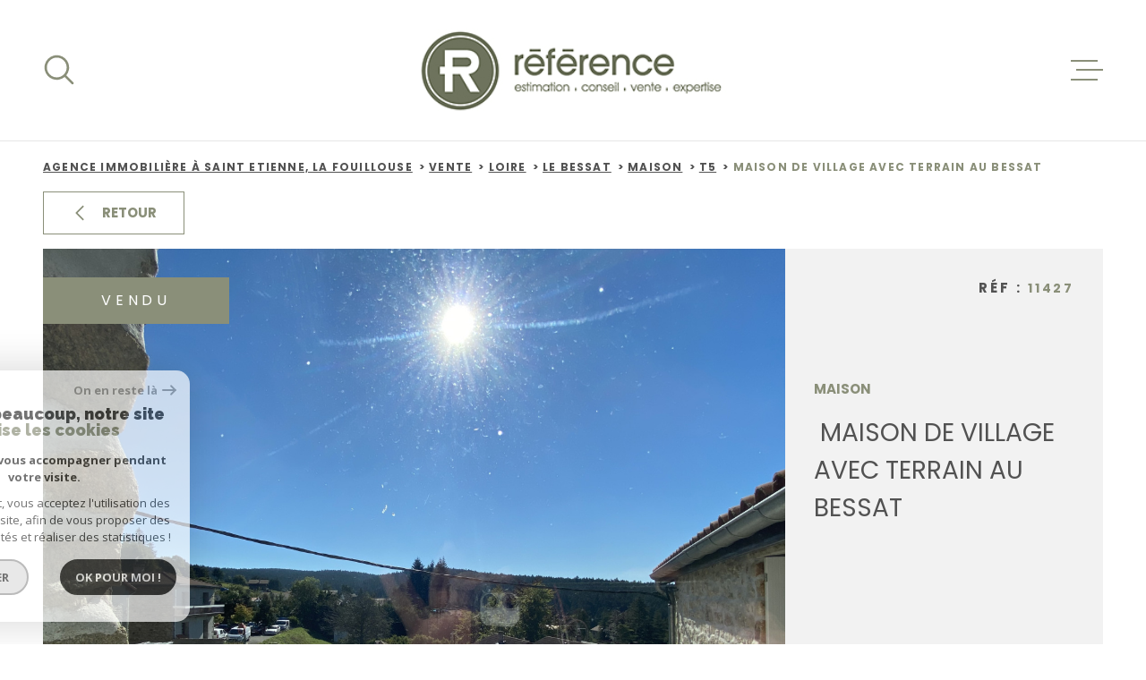

--- FILE ---
content_type: text/html; charset=UTF-8
request_url: https://reference-building.com/vente/42-loire/474-le-bessat/1-maison/t5/2788-maison-de-village-avec-terrain-au-bessat/
body_size: 26095
content:
<!DOCTYPE html>
<!-- Meltem -->
<html lang="fr">
<head>
    <meta charset="utf-8"/>
    <base href="https://reference-building.com/">

    <meta http-equiv="X-UA-Compatible" content="IE=edge">

    <title>Vente maison Le Bessat 5 pièces 150m² € | Référence</title>
    <meta name="description" content="Vente Le Bessat :  MAISON DE VILLAGE AVEC TERRAIN AU BESSAT.">
    <meta name="author" content="">
    <meta name="Language" content="fr">

    
                                    <meta name="generator" content="meltem" >
                            <link  rel="canonical" href="https://reference-building.com/vente/42-loire/474-le-bessat/1-maison/t5/2788-maison-de-village-avec-terrain-au-bessat/" >
                            <meta property="generator" content="bObcat" >
                        

    
                    
    <script type="application/ld+json">
        </script>
    <script type="application/ld+json">

    {
        "@context": "https://schema.org",
        "@type": "BreadcrumbList",
        "name": "Breadcrumb",
        "itemListElement": [
                                        {
                        "@type": "ListItem",
                        "position": "1",
                        "name": "Agence immobilière à Saint Etienne, la Fouillouse",
                        "item": "/"
                    },
                                                    {
                        "@type": "ListItem",
                        "position": "2",
                        "name": "Vente",
                        "item": "/vente/1"
                    },
                                                    {
                        "@type": "ListItem",
                        "position": "3",
                        "name": "Loire",
                        "item": "/vente/42-loire/1"
                    },
                                                    {
                        "@type": "ListItem",
                        "position": "4",
                        "name": "Le bessat",
                        "item": "/vente/42-loire/474-le-bessat/1"
                    },
                                                    {
                        "@type": "ListItem",
                        "position": "5",
                        "name": "Maison",
                        "item": "/vente/42-loire/474-le-bessat/1-maison/1"
                    },
                                                    {
                        "@type": "ListItem",
                        "position": "6",
                        "name": "T5",
                        "item": "/vente/42-loire/474-le-bessat/1-maison/t5/1"
                    },
                                                    {
                        "@type": "ListItem",
                        "position": "7",
                        "name": "Maison de village avec terrain au bessat",
                        "item": "/vente/42-loire/474-le-bessat/1-maison/t5/2788-maison-de-village-avec-terrain-au-bessat/"
                    },
                                ]
    }
</script>
    <script type="application/ld+json">
    {
        "@context": "https://schema.org/",
        "@type": "Product",
        "name": " MAISON DE VILLAGE  AVEC TERRAIN AU BESSAT",
        "image": [
                    /images/1/0009344cbdfc556001ada522ed3d9d5c/photo_c76e5b5fcffc26795b4bc030414e856a.jpg
                /images/1/0009344cbdfc556001ada522ed3d9d5c/photo_31e085f2d5c87c17e5c0c3fd0aafb8df.jpg
                /images/1/0009344cbdfc556001ada522ed3d9d5c/photo_b30767167045cb464c0399339d39d1ae.jpg
                /images/1/0009344cbdfc556001ada522ed3d9d5c/photo_3e3efca893d153d485ff5d70c6557b8a.jpg
                /images/1/0009344cbdfc556001ada522ed3d9d5c/photo_7b4258e7c94a64ce8711b699eccd3f93.jpg
                /images/1/0009344cbdfc556001ada522ed3d9d5c/photo_c7bdad3b1a069789a3ee37082e9a8d19.jpg
                /images/1/0009344cbdfc556001ada522ed3d9d5c/photo_e604bd667728ecd915dfe64739c5f362.jpg
                /images/1/0009344cbdfc556001ada522ed3d9d5c/photo_681cf1ea93e70b200f5a826e5a3d3d49.jpg
                /images/1/0009344cbdfc556001ada522ed3d9d5c/photo_aff3948539737b69ef4322aee3d581b4.jpg
                /images/1/0009344cbdfc556001ada522ed3d9d5c/photo_fbc03da806ec047ae4b96d41c2764a1a.jpg
                ],
        "description": "Vente maison Le Bessat 5 pièces 150m² € | Référence",
        "brand": {
            "@type": "Brand",
            "name": ""
        },
        "offers": {
            "@type": "Offer",
            "url": "reference-building.com/vente/42-loire/474-le-bessat/1-maison/t5/2788-maison-de-village-avec-terrain-au-bessat/",
            "priceCurrency": "EUR",
            "price": "",
                    }
    }
</script>

            

    

    
    <meta name="viewport" content="width=device-width, initial-scale=1.0, maximum-scale=5.0">

    
        <link rel="image_src" href="images/logoSite.png" />
    
    
        <link rel="icon" href="images/favicon.png" type="image/png" />
        <link rel="shortcut icon" href="images/favicon.png" type="image/png" />
    

    
            

    
            <meta property="og:title" content="&nbsp;MAISON DE VILLAGE  AVEC TERRAIN AU BESSAT" />
        <meta property="og:type" content="Article" />
        <meta property="og:image" content="//sarlreferencebu.staticlbi.com/1200xauto/images/biens/1/0009344cbdfc556001ada522ed3d9d5c/original/photo_c76e5b5fcffc26795b4bc030414e856a.jpg" />
        <meta property="og:description" content=" A 15 minutes de Saint-Etienne, en plein coeur du Bessat, maison de village pleine de charme, en très bon état, d'env 150m² sur un terrain clos d'env 270m². 
 Elle se compose d'une cuisine équipée ouverte sur une belle pièce de vie donnant accès à... " />
        <meta property="og:url" content="https://reference-building.com/vente/42-loire/474-le-bessat/1-maison/t5/2788-maison-de-village-avec-terrain-au-bessat/" />
    

    

                            
                <meta name="twitter:card" content="summary_large_image"/>
        <meta name="twitter:title" content="Vente maison Le Bessat 5 pièces 150m² € | Référence"/>
        <meta name="twitter:description" content="Vente Le Bessat :  MAISON DE VILLAGE AVEC TERRAIN AU BESSAT."/>
        <meta name="twitter:image" content="images/logo_twittercard.png"/>
        <meta name="twitter:url" content="https://reference-building.com/"/>
    

     

    
        <link rel="preload" href="/js/main.min.js?v=1.7.1" as="script">
        <link rel="preload" href="/js/vendors/vendors.min.js?v=1.7.1" as="script">
    

    <link rel="stylesheet" type="text/css" href="/css/screen.css?v=1.7.1" />
     


    
                <link rel="preconnect" href="https://www.googletagmanager.com">
        <link rel="dns-prefetch" href="https://www.googletagmanager.com">
                      <!-- Google Tag Manager -->
    <script>(function(w,d,s,l,i){ w[l]=w[l]||[];w[l].push( { 'gtm.start':
                new Date().getTime(),event:'gtm.js'});var f=d.getElementsByTagName(s)[0],
              j=d.createElement(s),dl=l!='dataLayer'?'&l='+l:'';j.async=true;j.src=
              'https://www.googletagmanager.com/gtm.js?id='+i+dl;f.parentNode.insertBefore(j,f);
      })(window,document,'script','dataLayer','GTM-KNNWD4M');</script>
    <!-- End Google Tag Manager -->
    <script>
    gtag('consent', 'default', {
      'ad_storage': 'granted',
      'analytics_storage': 'granted',
      'ad_user_data': 'granted',
      'ad_personalization': 'granted',
    });
  </script>

    
    

    
</head>


    


        


    



<body class="body   body--search- theme-default  body--" data-modal-target="main-message">

                
            <!-- Google Tag Manager (noscript) -->
        <noscript><iframe src="https://www.googletagmanager.com/ns.html?id=GTM-KNNWD4M"
                          height="0" width="0" style="display:none;visibility:hidden"></iframe></noscript>
        <!-- End Google Tag Manager (noscript) -->
    
    
    <div data-scroll>
        
                                                                    
    



<nav aria-label="Liens d'évitement" class="skiplink">
    <p class="skiplink__label" id="skiplink__aria">Aller à :</p>
    <ul class="skiplink__list" aria-labelledby="skiplink__aria">
                    <li class="skiplink__item"><a href="#main-search" class="screen-reader-text skiplink__link">Aller à la recherche</a> </li>
                    <li class="skiplink__item"><a href="#nav-main" class="screen-reader-text skiplink__link">Aller au menu principal</a> </li>
                    <li class="skiplink__item"><a href="#skip-content" class="screen-reader-text skiplink__link">Aller au contenu</a> </li>
            </ul>
</nav>
                    

        
            <nav aria-label="Navigation principale" class="main-nav" id="main-nav" tabindex="-1">
    <button aria-label="Fermer" class="main-nav__close">
        <svg class="main-nav__close-icon" xmlns="http://www.w3.org/2000/svg" viewBox="0 0 150 150"><path d="M134.51 22.49l-6.9-6.88L75 68.12 22.39 15.61l-6.9 6.88L68.1 75l-52.61 52.51 6.9 6.88L75 81.89l52.61 52.5 6.9-6.88L81.9 75l52.61-52.51z"/></svg>
    </button>
    <div class="main-nav__topbar">
        

<div class="topbar">
    <div class="topbar__wrapper">
                <div class="topbar__base">
                            <a href="/selection" class="selection-icon" data-title="bien(s) sélectionné(s)">
                    <div class="selection-icon__badge js-selection-count">0</div>
                    <div class="selection-icon__icon">
                        <svg xmlns="http://www.w3.org/2000/svg" class="" viewBox="0 0 150 150">
        <path d="M75 137a13 13 0 01-8.6-3.23c-5.12-4.47-10-8.66-14.38-12.37-13-11.1-24.18-20.61-32.15-30.22C10.42 79.77 6 68.82 6 56.71a45.24 45.24 0 0111.55-30.86A39.67 39.67 0 0147 13a37.39 37.39 0 0123.4 8.05 43.22 43.22 0 014.6 4.11 43.22 43.22 0 014.6-4.11A37.41 37.41 0 01103 13a39.69 39.69 0 0129.49 12.84A45.24 45.24 0 01144 56.71c0 12.1-4.4 23.06-13.86 34.47-8 9.63-19.18 19.17-32.14 30.22l-.87.74c-4.13 3.52-8.74 7.46-13.52 11.63A13 13 0 0175 137zM47 24.27a28.51 28.51 0 00-21.2 9.22 34 34 0 00-8.56 23.22c0 9.33 3.58 18 11.28 27.27 7.33 8.86 18.15 18.09 30.68 28.77 4.46 3.8 9.42 8 14.57 12.53a1.87 1.87 0 002.38 0c4.8-4.2 9.45-8.17 13.61-11.71l.87-.75c12.57-10.71 23.42-19.95 30.78-28.83 7.68-9.28 11.27-17.95 11.27-27.28a34 34 0 00-8.56-23.22A28.51 28.51 0 00103 24.27 26.4 26.4 0 0086.49 30a35.24 35.24 0 00-6.92 7.25 5.65 5.65 0 01-4.57 2.3 5.65 5.65 0 01-4.57-2.33A34.76 34.76 0 0063.5 30 26.34 26.34 0 0047 24.27z"/>
</svg>

                    </div>
                </a>
                                        <div class="topbar__lang lang-v1 ">
                    <form method="post" action="">
                        <label class="topbar__lang-label" for="lang-578893845">Langue</label>
                        <select class="js-select js-select--light lang__select lang__select--fr" name="lang" id="lang-578893845" required>
                                                            <option class="lang-v1__option lang-v1__option--fr" value="fr" data-action="//reference-building.com/vente/42-loire/474-le-bessat/1-maison/t5/2788-maison-de-village-avec-terrain-au-bessat/" selected>
                                    <span>fr</span>
                                </option>
                                                            <option class="lang-v1__option lang-v1__option--en" value="en" data-action="//reference-building.com/vente/42-loire/474-le-bessat/1-maison/t5/2788-maison-de-village-avec-terrain-au-bessat/" >
                                    <span>en</span>
                                </option>
                                                            <option class="lang-v1__option lang-v1__option--it" value="it" data-action="//reference-building.com/vente/42-loire/474-le-bessat/1-maison/t5/2788-maison-de-village-avec-terrain-au-bessat/" >
                                    <span>it</span>
                                </option>
                                                            <option class="lang-v1__option lang-v1__option--es" value="es" data-action="//reference-building.com/vente/42-loire/474-le-bessat/1-maison/t5/2788-maison-de-village-avec-terrain-au-bessat/" >
                                    <span>es</span>
                                </option>
                                                    </select>
                    </form>
                </div>
                    </div>
    </div>
</div>
    </div>
    
        <div id="toolbar" class="main-nav__toolbar-adds"></div>
    
    <div class="main-nav__wrapper" id="jsscroll-main-nav">

        <ul class="main-nav__menu menu">
                                

<li class="menu__item">
    <div class="menu__item-header">
                    <a
                                            href="/"
                                        class="menu__link"
                    target=""
                                                    >Accueil</a>
            </div>
    </li>                                

<li class="menu__item">
    <div class="menu__item-header">
                    <a
                                            href="/vente/1"
                                        class="menu__link"
                    target=""
                                                    >Ventes</a>
            </div>
    </li>                                

<li class="menu__item">
    <div class="menu__item-header">
                    <a
                                            href="/biens-vendus/1"
                                        class="menu__link"
                    target=""
                                                    >Biens vendus</a>
            </div>
    </li>                                

<li class="menu__item">
    <div class="menu__item-header">
                    <a
                                            href="/location/1"
                                        class="menu__link"
                    target=""
                                                    >Locations</a>
            </div>
    </li>                                

<li class="menu__item">
    <div class="menu__item-header">
                    <a
                                            href="/nos-agences"
                                        class="menu__link"
                    target=""
                                                    >NOS AGENCES</a>
            </div>
    </li>                                

<li class="menu__item">
    <div class="menu__item-header">
                    <a
                                            href="/estimation"
                                        class="menu__link"
                    target=""
                                                    >Estimation</a>
            </div>
    </li>                                

<li class="menu__item">
    <div class="menu__item-header">
                    <a
                                            href="/alerte-email"
                                        class="menu__link"
                    target=""
                                                    >Alerte e-mail</a>
            </div>
    </li>                                

<li class="menu__item">
    <div class="menu__item-header">
                    <a
                                            href="/contact"
                                        class="menu__link"
                    target=""
                                                    >Contact</a>
            </div>
    </li>                    </ul>

    </div>
    <button class="main-nav__focus-trap"></button>
</nav>        

        <div class="body__wrapper main-nav__pusher main-search__pusher">

            
                                                                                                                                   




<header id="js-header" class="header" id="js-header">

    
    <div class="header__container">

        <div class="header__topbar">
            

<div class="topbar">
    <div class="topbar__wrapper">
                <div class="topbar__base">
                            <a href="/selection" class="selection-icon" data-title="bien(s) sélectionné(s)">
                    <div class="selection-icon__badge js-selection-count">0</div>
                    <div class="selection-icon__icon">
                        <svg xmlns="http://www.w3.org/2000/svg" class="" viewBox="0 0 150 150">
        <path d="M75 137a13 13 0 01-8.6-3.23c-5.12-4.47-10-8.66-14.38-12.37-13-11.1-24.18-20.61-32.15-30.22C10.42 79.77 6 68.82 6 56.71a45.24 45.24 0 0111.55-30.86A39.67 39.67 0 0147 13a37.39 37.39 0 0123.4 8.05 43.22 43.22 0 014.6 4.11 43.22 43.22 0 014.6-4.11A37.41 37.41 0 01103 13a39.69 39.69 0 0129.49 12.84A45.24 45.24 0 01144 56.71c0 12.1-4.4 23.06-13.86 34.47-8 9.63-19.18 19.17-32.14 30.22l-.87.74c-4.13 3.52-8.74 7.46-13.52 11.63A13 13 0 0175 137zM47 24.27a28.51 28.51 0 00-21.2 9.22 34 34 0 00-8.56 23.22c0 9.33 3.58 18 11.28 27.27 7.33 8.86 18.15 18.09 30.68 28.77 4.46 3.8 9.42 8 14.57 12.53a1.87 1.87 0 002.38 0c4.8-4.2 9.45-8.17 13.61-11.71l.87-.75c12.57-10.71 23.42-19.95 30.78-28.83 7.68-9.28 11.27-17.95 11.27-27.28a34 34 0 00-8.56-23.22A28.51 28.51 0 00103 24.27 26.4 26.4 0 0086.49 30a35.24 35.24 0 00-6.92 7.25 5.65 5.65 0 01-4.57 2.3 5.65 5.65 0 01-4.57-2.33A34.76 34.76 0 0063.5 30 26.34 26.34 0 0047 24.27z"/>
</svg>

                    </div>
                </a>
                                        <div class="topbar__lang lang-v1 ">
                    <form method="post" action="">
                        <label class="topbar__lang-label" for="lang-734884207">Langue</label>
                        <select class="js-select js-select--light lang__select lang__select--fr" name="lang" id="lang-734884207" required>
                                                            <option class="lang-v1__option lang-v1__option--fr" value="fr" data-action="//reference-building.com/vente/42-loire/474-le-bessat/1-maison/t5/2788-maison-de-village-avec-terrain-au-bessat/" selected>
                                    <span>fr</span>
                                </option>
                                                            <option class="lang-v1__option lang-v1__option--en" value="en" data-action="//reference-building.com/vente/42-loire/474-le-bessat/1-maison/t5/2788-maison-de-village-avec-terrain-au-bessat/" >
                                    <span>en</span>
                                </option>
                                                            <option class="lang-v1__option lang-v1__option--it" value="it" data-action="//reference-building.com/vente/42-loire/474-le-bessat/1-maison/t5/2788-maison-de-village-avec-terrain-au-bessat/" >
                                    <span>it</span>
                                </option>
                                                            <option class="lang-v1__option lang-v1__option--es" value="es" data-action="//reference-building.com/vente/42-loire/474-le-bessat/1-maison/t5/2788-maison-de-village-avec-terrain-au-bessat/" >
                                    <span>es</span>
                                </option>
                                                    </select>
                    </form>
                </div>
                    </div>
    </div>
</div>

        </div>

        <div class="header__wrapper">

                            <button class="header__search-toggle js_filter_toggle" data-modal-mobile-target="search-filter-full">
                    <svg class="search-toggle__icon" xmlns="http://www.w3.org/2000/svg" viewBox="0 0 150 150"><path d="M141.33 133.34l-32.69-32.69a57.26 57.26 0 10-8 8l32.69 32.66a5.66 5.66 0 008-8zm-77-23.12a45.92 45.92 0 1145.94-45.91 46 46 0 01-45.96 45.91z"/></svg>

                                    </button>
            
            
            <div class="header__logo ">
                <a class="header__home-link" href="/" name="Page d'accueil" aria-label="Page d'accueil">
                    <img src="images/logoSite.png" alt="">
                </a>
                            </div>
            
            
                
                                    
            

            <button class="header__nav-toggle nav-toggle " id="nav-toggle" aria-label="Ouvrir le menu">
                                <div class="nav-toggle__drawing">
                    <span class="nav-toggle__lines"></span>
                </div>
            </button>

        </div>
    
    </div>
    
    </header>
                            

            
                                    
<div id="main" class="main page-detail">
    <div class="main__wrapper">

        
                            

<div id="" class=" slider-inner_breadcrumb breadcrumb ">
    <div class="breadcrumb__wrapper">
        <ol class="breadcrumb__items">
                                                                        <li class="breadcrumb__item"><a href="/" class="breadcrumb__link" >Agence immobilière à Saint Etienne, la Fouillouse</a></li>
                                                                                <li class="breadcrumb__item"><a href="/vente/1" class="breadcrumb__link" >Vente</a></li>
                                                                                <li class="breadcrumb__item"><a href="/vente/42-loire/1" class="breadcrumb__link" >Loire</a></li>
                                                                                <li class="breadcrumb__item"><a href="/vente/42-loire/474-le-bessat/1" class="breadcrumb__link" >Le bessat</a></li>
                                                                                <li class="breadcrumb__item"><a href="/vente/42-loire/474-le-bessat/1-maison/1" class="breadcrumb__link" >Maison</a></li>
                                                                                <li class="breadcrumb__item"><a href="/vente/42-loire/474-le-bessat/1-maison/t5/1" class="breadcrumb__link" >T5</a></li>
                                                                                
                        <li class="breadcrumb__item--active">Maison de village avec terrain au bessat</li>
                                                        </ol>
    </div>
</div>
            
        
                            




<div class="links-group back-link" data-animation="bottomup">
    <div class="links-group__wrapper">
        <button onclick="history.back();" class="button">
            <svg class="button-drawing__drawing" viewBox="0 0 150 150"><path d="M39.25,80.42l60.67,60.67a8.18,8.18,0,0,0,5.42,2.24,7.66,7.66,0,0,0,5.41-13.07L55.49,75l55.26-55.26a7.66,7.66,0,0,0,0-10.83,7.67,7.67,0,0,0-10.83,0L39.25,69.58a7.68,7.68,0,0,0,0,10.84Z"/></svg>
            Retour
        </button>
    </div>
</div>
<div class="page-detail__content wrapper ">

    
                            













    
                                        
                                        

                                        

                                        

                                        

                                                        

                                                        
    









<!-- [todo] Condition and set value pour "programme" -->





    






<div class="detail-1">
    <div class="detail-1__wrapper">
        <div class="detail-1__jumbotron">
            <div class="detail-1__status">
                        <div class="property-status property-status--5 property-status--sold">
                <span class="property-status-content">Vendu</span>
            </div>
                                                        </div>

            <div class="detail-1__slide slider-img">
                <!-- Add Arrows -->
                <div class="swiper-container js-page-swiper" data-loop="false">
                    <div class="swiper-wrapper js-lightbox-swiper" data-pswp-uid="1">
                                                                                                                    <div class="swiper-slide slider-img__swiper-slide">
                                    <a href="//sarlreferencebu.staticlbi.com/original/images/biens/1/0009344cbdfc556001ada522ed3d9d5c/photo_c76e5b5fcffc26795b4bc030414e856a.jpg" aria-label="zoom">
                                        <picture class="slider-img__picture" data-size="2048x1536">
                                            <source data-srcset="//sarlreferencebu.staticlbi.com/580xauto/images/biens/1/0009344cbdfc556001ada522ed3d9d5c/photo_c76e5b5fcffc26795b4bc030414e856a.jpg" media="(max-width:580px)" />
                                            <source data-srcset="//sarlreferencebu.staticlbi.com/980xauto/images/biens/1/0009344cbdfc556001ada522ed3d9d5c/photo_c76e5b5fcffc26795b4bc030414e856a.jpg" media="(max-width:980px)" />
                                            <img src="data:image/svg+xml,%3Csvg xmlns='http://www.w3.org/2000/svg' viewBox='0 0 800 600'%3E%3C/svg%3E" data-src="//sarlreferencebu.staticlbi.com/1600xauto/images/biens/1/0009344cbdfc556001ada522ed3d9d5c/photo_c76e5b5fcffc26795b4bc030414e856a.jpg" data-path="biens/1/0009344cbdfc556001ada522ed3d9d5c/photo_c76e5b5fcffc26795b4bc030414e856a.jpg" class="js-lazy slider-img__img" alt="" width="800" height="600" />
                                        </picture>
                                    </a>
                                </div>
                                                                                            <div class="swiper-slide slider-img__swiper-slide">
                                    <a href="//sarlreferencebu.staticlbi.com/original/images/biens/1/0009344cbdfc556001ada522ed3d9d5c/photo_31e085f2d5c87c17e5c0c3fd0aafb8df.jpg" aria-label="zoom">
                                        <picture class="slider-img__picture" data-size="2048x1536">
                                            <source data-srcset="//sarlreferencebu.staticlbi.com/580xauto/images/biens/1/0009344cbdfc556001ada522ed3d9d5c/photo_31e085f2d5c87c17e5c0c3fd0aafb8df.jpg" media="(max-width:580px)" />
                                            <source data-srcset="//sarlreferencebu.staticlbi.com/980xauto/images/biens/1/0009344cbdfc556001ada522ed3d9d5c/photo_31e085f2d5c87c17e5c0c3fd0aafb8df.jpg" media="(max-width:980px)" />
                                            <img src="data:image/svg+xml,%3Csvg xmlns='http://www.w3.org/2000/svg' viewBox='0 0 800 600'%3E%3C/svg%3E" data-src="//sarlreferencebu.staticlbi.com/1600xauto/images/biens/1/0009344cbdfc556001ada522ed3d9d5c/photo_31e085f2d5c87c17e5c0c3fd0aafb8df.jpg" data-path="biens/1/0009344cbdfc556001ada522ed3d9d5c/photo_31e085f2d5c87c17e5c0c3fd0aafb8df.jpg" class="js-lazy slider-img__img" alt="" width="800" height="600" />
                                        </picture>
                                    </a>
                                </div>
                                                                                            <div class="swiper-slide slider-img__swiper-slide">
                                    <a href="//sarlreferencebu.staticlbi.com/original/images/biens/1/0009344cbdfc556001ada522ed3d9d5c/photo_b30767167045cb464c0399339d39d1ae.jpg" aria-label="zoom">
                                        <picture class="slider-img__picture" data-size="2048x1536">
                                            <source data-srcset="//sarlreferencebu.staticlbi.com/580xauto/images/biens/1/0009344cbdfc556001ada522ed3d9d5c/photo_b30767167045cb464c0399339d39d1ae.jpg" media="(max-width:580px)" />
                                            <source data-srcset="//sarlreferencebu.staticlbi.com/980xauto/images/biens/1/0009344cbdfc556001ada522ed3d9d5c/photo_b30767167045cb464c0399339d39d1ae.jpg" media="(max-width:980px)" />
                                            <img src="data:image/svg+xml,%3Csvg xmlns='http://www.w3.org/2000/svg' viewBox='0 0 800 600'%3E%3C/svg%3E" data-src="//sarlreferencebu.staticlbi.com/1600xauto/images/biens/1/0009344cbdfc556001ada522ed3d9d5c/photo_b30767167045cb464c0399339d39d1ae.jpg" data-path="biens/1/0009344cbdfc556001ada522ed3d9d5c/photo_b30767167045cb464c0399339d39d1ae.jpg" class="js-lazy slider-img__img" alt="" width="800" height="600" />
                                        </picture>
                                    </a>
                                </div>
                                                                                            <div class="swiper-slide slider-img__swiper-slide">
                                    <a href="//sarlreferencebu.staticlbi.com/original/images/biens/1/0009344cbdfc556001ada522ed3d9d5c/photo_3e3efca893d153d485ff5d70c6557b8a.jpg" aria-label="zoom">
                                        <picture class="slider-img__picture" data-size="2048x1536">
                                            <source data-srcset="//sarlreferencebu.staticlbi.com/580xauto/images/biens/1/0009344cbdfc556001ada522ed3d9d5c/photo_3e3efca893d153d485ff5d70c6557b8a.jpg" media="(max-width:580px)" />
                                            <source data-srcset="//sarlreferencebu.staticlbi.com/980xauto/images/biens/1/0009344cbdfc556001ada522ed3d9d5c/photo_3e3efca893d153d485ff5d70c6557b8a.jpg" media="(max-width:980px)" />
                                            <img src="data:image/svg+xml,%3Csvg xmlns='http://www.w3.org/2000/svg' viewBox='0 0 800 600'%3E%3C/svg%3E" data-src="//sarlreferencebu.staticlbi.com/1600xauto/images/biens/1/0009344cbdfc556001ada522ed3d9d5c/photo_3e3efca893d153d485ff5d70c6557b8a.jpg" data-path="biens/1/0009344cbdfc556001ada522ed3d9d5c/photo_3e3efca893d153d485ff5d70c6557b8a.jpg" class="js-lazy slider-img__img" alt="" width="800" height="600" />
                                        </picture>
                                    </a>
                                </div>
                                                                                            <div class="swiper-slide slider-img__swiper-slide">
                                    <a href="//sarlreferencebu.staticlbi.com/original/images/biens/1/0009344cbdfc556001ada522ed3d9d5c/photo_7b4258e7c94a64ce8711b699eccd3f93.jpg" aria-label="zoom">
                                        <picture class="slider-img__picture" data-size="2048x1536">
                                            <source data-srcset="//sarlreferencebu.staticlbi.com/580xauto/images/biens/1/0009344cbdfc556001ada522ed3d9d5c/photo_7b4258e7c94a64ce8711b699eccd3f93.jpg" media="(max-width:580px)" />
                                            <source data-srcset="//sarlreferencebu.staticlbi.com/980xauto/images/biens/1/0009344cbdfc556001ada522ed3d9d5c/photo_7b4258e7c94a64ce8711b699eccd3f93.jpg" media="(max-width:980px)" />
                                            <img src="data:image/svg+xml,%3Csvg xmlns='http://www.w3.org/2000/svg' viewBox='0 0 800 600'%3E%3C/svg%3E" data-src="//sarlreferencebu.staticlbi.com/1600xauto/images/biens/1/0009344cbdfc556001ada522ed3d9d5c/photo_7b4258e7c94a64ce8711b699eccd3f93.jpg" data-path="biens/1/0009344cbdfc556001ada522ed3d9d5c/photo_7b4258e7c94a64ce8711b699eccd3f93.jpg" class="js-lazy slider-img__img" alt="" width="800" height="600" />
                                        </picture>
                                    </a>
                                </div>
                                                                                            <div class="swiper-slide slider-img__swiper-slide">
                                    <a href="//sarlreferencebu.staticlbi.com/original/images/biens/1/0009344cbdfc556001ada522ed3d9d5c/photo_c7bdad3b1a069789a3ee37082e9a8d19.jpg" aria-label="zoom">
                                        <picture class="slider-img__picture" data-size="2048x1536">
                                            <source data-srcset="//sarlreferencebu.staticlbi.com/580xauto/images/biens/1/0009344cbdfc556001ada522ed3d9d5c/photo_c7bdad3b1a069789a3ee37082e9a8d19.jpg" media="(max-width:580px)" />
                                            <source data-srcset="//sarlreferencebu.staticlbi.com/980xauto/images/biens/1/0009344cbdfc556001ada522ed3d9d5c/photo_c7bdad3b1a069789a3ee37082e9a8d19.jpg" media="(max-width:980px)" />
                                            <img src="data:image/svg+xml,%3Csvg xmlns='http://www.w3.org/2000/svg' viewBox='0 0 800 600'%3E%3C/svg%3E" data-src="//sarlreferencebu.staticlbi.com/1600xauto/images/biens/1/0009344cbdfc556001ada522ed3d9d5c/photo_c7bdad3b1a069789a3ee37082e9a8d19.jpg" data-path="biens/1/0009344cbdfc556001ada522ed3d9d5c/photo_c7bdad3b1a069789a3ee37082e9a8d19.jpg" class="js-lazy slider-img__img" alt="" width="800" height="600" />
                                        </picture>
                                    </a>
                                </div>
                                                                                            <div class="swiper-slide slider-img__swiper-slide">
                                    <a href="//sarlreferencebu.staticlbi.com/original/images/biens/1/0009344cbdfc556001ada522ed3d9d5c/photo_e604bd667728ecd915dfe64739c5f362.jpg" aria-label="zoom">
                                        <picture class="slider-img__picture" data-size="2048x1536">
                                            <source data-srcset="//sarlreferencebu.staticlbi.com/580xauto/images/biens/1/0009344cbdfc556001ada522ed3d9d5c/photo_e604bd667728ecd915dfe64739c5f362.jpg" media="(max-width:580px)" />
                                            <source data-srcset="//sarlreferencebu.staticlbi.com/980xauto/images/biens/1/0009344cbdfc556001ada522ed3d9d5c/photo_e604bd667728ecd915dfe64739c5f362.jpg" media="(max-width:980px)" />
                                            <img src="data:image/svg+xml,%3Csvg xmlns='http://www.w3.org/2000/svg' viewBox='0 0 800 600'%3E%3C/svg%3E" data-src="//sarlreferencebu.staticlbi.com/1600xauto/images/biens/1/0009344cbdfc556001ada522ed3d9d5c/photo_e604bd667728ecd915dfe64739c5f362.jpg" data-path="biens/1/0009344cbdfc556001ada522ed3d9d5c/photo_e604bd667728ecd915dfe64739c5f362.jpg" class="js-lazy slider-img__img" alt="" width="800" height="600" />
                                        </picture>
                                    </a>
                                </div>
                                                                                            <div class="swiper-slide slider-img__swiper-slide">
                                    <a href="//sarlreferencebu.staticlbi.com/original/images/biens/1/0009344cbdfc556001ada522ed3d9d5c/photo_681cf1ea93e70b200f5a826e5a3d3d49.jpg" aria-label="zoom">
                                        <picture class="slider-img__picture" data-size="2048x1536">
                                            <source data-srcset="//sarlreferencebu.staticlbi.com/580xauto/images/biens/1/0009344cbdfc556001ada522ed3d9d5c/photo_681cf1ea93e70b200f5a826e5a3d3d49.jpg" media="(max-width:580px)" />
                                            <source data-srcset="//sarlreferencebu.staticlbi.com/980xauto/images/biens/1/0009344cbdfc556001ada522ed3d9d5c/photo_681cf1ea93e70b200f5a826e5a3d3d49.jpg" media="(max-width:980px)" />
                                            <img src="data:image/svg+xml,%3Csvg xmlns='http://www.w3.org/2000/svg' viewBox='0 0 800 600'%3E%3C/svg%3E" data-src="//sarlreferencebu.staticlbi.com/1600xauto/images/biens/1/0009344cbdfc556001ada522ed3d9d5c/photo_681cf1ea93e70b200f5a826e5a3d3d49.jpg" data-path="biens/1/0009344cbdfc556001ada522ed3d9d5c/photo_681cf1ea93e70b200f5a826e5a3d3d49.jpg" class="js-lazy slider-img__img" alt="" width="800" height="600" />
                                        </picture>
                                    </a>
                                </div>
                                                                                            <div class="swiper-slide slider-img__swiper-slide">
                                    <a href="//sarlreferencebu.staticlbi.com/original/images/biens/1/0009344cbdfc556001ada522ed3d9d5c/photo_aff3948539737b69ef4322aee3d581b4.jpg" aria-label="zoom">
                                        <picture class="slider-img__picture" data-size="2048x1536">
                                            <source data-srcset="//sarlreferencebu.staticlbi.com/580xauto/images/biens/1/0009344cbdfc556001ada522ed3d9d5c/photo_aff3948539737b69ef4322aee3d581b4.jpg" media="(max-width:580px)" />
                                            <source data-srcset="//sarlreferencebu.staticlbi.com/980xauto/images/biens/1/0009344cbdfc556001ada522ed3d9d5c/photo_aff3948539737b69ef4322aee3d581b4.jpg" media="(max-width:980px)" />
                                            <img src="data:image/svg+xml,%3Csvg xmlns='http://www.w3.org/2000/svg' viewBox='0 0 800 600'%3E%3C/svg%3E" data-src="//sarlreferencebu.staticlbi.com/1600xauto/images/biens/1/0009344cbdfc556001ada522ed3d9d5c/photo_aff3948539737b69ef4322aee3d581b4.jpg" data-path="biens/1/0009344cbdfc556001ada522ed3d9d5c/photo_aff3948539737b69ef4322aee3d581b4.jpg" class="js-lazy slider-img__img" alt="" width="800" height="600" />
                                        </picture>
                                    </a>
                                </div>
                                                                                            <div class="swiper-slide slider-img__swiper-slide">
                                    <a href="//sarlreferencebu.staticlbi.com/original/images/biens/1/0009344cbdfc556001ada522ed3d9d5c/photo_fbc03da806ec047ae4b96d41c2764a1a.jpg" aria-label="zoom">
                                        <picture class="slider-img__picture" data-size="2048x1536">
                                            <source data-srcset="//sarlreferencebu.staticlbi.com/580xauto/images/biens/1/0009344cbdfc556001ada522ed3d9d5c/photo_fbc03da806ec047ae4b96d41c2764a1a.jpg" media="(max-width:580px)" />
                                            <source data-srcset="//sarlreferencebu.staticlbi.com/980xauto/images/biens/1/0009344cbdfc556001ada522ed3d9d5c/photo_fbc03da806ec047ae4b96d41c2764a1a.jpg" media="(max-width:980px)" />
                                            <img src="data:image/svg+xml,%3Csvg xmlns='http://www.w3.org/2000/svg' viewBox='0 0 800 600'%3E%3C/svg%3E" data-src="//sarlreferencebu.staticlbi.com/1600xauto/images/biens/1/0009344cbdfc556001ada522ed3d9d5c/photo_fbc03da806ec047ae4b96d41c2764a1a.jpg" data-path="biens/1/0009344cbdfc556001ada522ed3d9d5c/photo_fbc03da806ec047ae4b96d41c2764a1a.jpg" class="js-lazy slider-img__img" alt="" width="800" height="600" />
                                        </picture>
                                    </a>
                                </div>
                                                                        </div>
                    
                                            <div class="swiper-pagination"></div>
                                    </div>
                <div class="detail-1__slide-media" id="slide-media">
                    <div class="modal__body">
                        <button class="modal__close jsmodal__close">
                        <svg version="1.1" class="modal__close-drawing" xmlns="http://www.w3.org/2000/svg" xmlns:xlink="http://www.w3.org/1999/xlink" x="0px" y="0px"
     viewBox="0 0 150 150" style="enable-background:new 0 0 150 150;" xml:space="preserve">
    <g>
        <g>
            <g>
                <polygon points="134.5,22.5 127.6,15.6 75,68.1 22.4,15.6 15.5,22.5 68.1,75 15.5,127.5 22.4,134.4 75,81.9 127.6,134.4
                    134.5,127.5 81.9,75 			"/>
            </g>
        </g>
    </g>
</svg>
                        </button>
                        <div class="modal__content"></div>
                        <button class="modal__focus-trap"></button>
                    </div>
                </div>
            </div>
            <div class="detail-1__main-info main-info">
                                                            <div class="detail-1__reference">
                            Réf : <span class="detail-1__reference-number">11427</span>
                        </div>
                                                    <div class="main-info__content-wrapper">
                    <header class="main-info__title title" data-animation="bottomup">
                        <span class="title__subtitle">Maison</span>

                                                    <div class="title__content"><span> MAISON DE VILLAGE  AVEC TERRAIN AU BESSAT</span></div>
                                            </header>
                    <div class="main-info__aligner">
                        <div class="main-info__options" data-animation="bottomup">
                            <div class="options">
                                                                                                            <div class="option ">
                                            <svg xmlns="http://www.w3.org/2000/svg" class="option__drawing" viewBox="0 0 69.4 69.4">
    <title>Nombre de pièces</title>    <path d="M68.4,0H1C0.4,0,0,0.4,0,1v67.4c0,0.6,0.4,1,1,1h67.4c0.6,0,1-0.4,1-1V1C69.4,0.4,69,0,68.4,0z M67.4,36.7H61
	c-0.6,0-1,0.4-1,1s0.4,1,1,1h6.4v28.8H23.9v-7.7c0-0.6-0.4-1-1-1s-1,0.4-1,1v7.7H2V2h19.9v47c0,0.6,0.4,1,1,1s1-0.4,1-1V38.7h27
	c0.6,0,1-0.4,1-1s-0.4-1-1-1h-27V2h43.6L67.4,36.7z"/>
</svg>

                                            <span class="option__number">5 </span>
                                        </div>
                                                                                                                                                <div class="option ">
                                            <svg xmlns="http://www.w3.org/2000/svg" class="option__drawing" viewBox="0 0 99.6 76.5">
    <title>Nombre de chambres</title>    <path d="M93.3,27.7H83.1V5.3c0-2.9-2.4-5.3-5.3-5.3H21.7c-2.9,0-5.3,2.4-5.3,5.3v22.4H6.2c-3.4,0-6.2,2.8-6.2,6.2v41.3
	c-0.1,0.7,0.4,1.3,1.1,1.3c0.7,0.1,1.3-0.4,1.3-1.1c0-0.1,0-0.1,0-0.2V58.4h94.7v16.8c-0.1,0.7,0.4,1.3,1.1,1.3
	c0.7,0.1,1.3-0.4,1.3-1.1c0-0.1,0-0.1,0-0.2V33.9C99.6,30.5,96.8,27.7,93.3,27.7z M18.9,5.3c0-1.6,1.3-2.8,2.8-2.8l0,0h56.2
	c1.6,0,2.8,1.3,2.8,2.8v22.4h-4.2v-6.3c0-3.4-2.8-6.2-6.2-6.2H58.1c-3.4,0-6.2,2.8-6.2,6.2v6.3h-4.2v-6.3c0-3.4-2.8-6.2-6.2-6.2
	H29.3c-3.4,0-6.2,2.8-6.2,6.2v6.3h-4.2V5.3z M54.3,27.7v-6.3c0-2.1,1.7-3.8,3.8-3.8l0,0h12.2c2.1,0,3.8,1.7,3.8,3.8c0,0,0,0,0,0v6.3
	H54.3z M25.5,27.7v-6.3c0-2.1,1.7-3.8,3.8-3.8h12.2c2.1,0,3.8,1.7,3.8,3.8c0,0,0,0,0,0v6.3H25.5z M6.2,30.1h87.1
	c2.1,0,3.8,1.7,3.8,3.8l0,0v14.4H2.4V33.9C2.4,31.8,4.1,30.1,6.2,30.1C6.2,30.1,6.2,30.1,6.2,30.1z M2.4,56v-5.3h94.7V56H2.4z"/>
</svg>

                                            <span class="option__number">4 </span>
                                        </div>
                                                                                                                                                                                                                    <div class="option ">
                                            <svg class="option__drawing" version="1.1" id="Calque_1" xmlns="http://www.w3.org/2000/svg" xmlns:xlink="http://www.w3.org/1999/xlink" x="0px" y="0px"
	 viewBox="0 0 120 110" style="enable-background:new 0 0 150 150;" xml:space="preserve">
	<title>Salle d'eau</title><g>
	<path d="M109.2,89.7h-0.5V43.9c0-8.1-6.6-14.7-14.7-14.7H67c-8.1,0-14.7,6.6-14.7,14.7v8.8h-5.8c-0.4,0-0.7,0.2-1,0.5L44,55.2
		c-3.5,4.3-5.5,9.7-5.8,15.2h-2c-2.5,0-4.5,2-4.5,4.5v3.2c0,0.7,0.6,1.2,1.2,1.2h46.9c0.7,0,1.2-0.6,1.2-1.2v-3.2
		c0-2.5-2-4.5-4.5-4.5h-2c-0.3-5.6-2.3-10.9-5.8-15.2l-1.6-1.9c-0.2-0.3-0.6-0.5-1-0.5h-5.8v-8.8c0-3.6,2.9-6.5,6.5-6.5H94
		c3.6,0,6.5,2.9,6.5,6.5v45.8h-0.5c-2.2,0-4.1,1.8-4.1,4.1v0.6h-5.7c-2.2,0-4.1,1.8-4.1,4.1s1.8,4.1,4.1,4.1H96v0.6
		c0,2.2,1.8,4.1,4.1,4.1h0.5v11.4c0,0.7,0.6,1.2,1.2,1.2h5.7c0.7,0,1.2-0.6,1.2-1.2v-11.4h0.5c2.2,0,4.1-1.8,4.1-4.1v-9.3
		C113.3,91.6,111.5,89.7,109.2,89.7L109.2,89.7z M78.6,74.9v2H34.2v-2c0-1.1,0.9-2,2-2h40.4C77.7,72.9,78.6,73.8,78.6,74.9z
		 M66.9,56.7c3.1,3.9,4.9,8.7,5.2,13.7H40.7c0.3-5,2.1-9.8,5.2-13.7l1.2-1.5h18.6L66.9,56.7z M94,34.9H67c-5,0-9,4-9,9v8.8h-3.2
		v-8.8c0-6.7,5.5-12.2,12.2-12.2H94c6.7,0,12.2,5.5,12.2,12.2v45.8h-3.2V43.9C103.1,39,99,34.9,94,34.9z M90.3,100
		c-0.9,0-1.6-0.7-1.6-1.6s0.7-1.6,1.6-1.6H96v3.2H90.3z M106.2,117.3h-3.2v-10.1h3.2V117.3z M110.8,103.1c0,0.9-0.7,1.6-1.6,1.6
		h-9.2c-0.9,0-1.6-0.7-1.6-1.6v-9.3c0-0.9,0.7-1.6,1.6-1.6h9.2c0.9,0,1.6,0.7,1.6,1.6V103.1z"/>
	<path d="M39.4,83.6c-0.7,0-1.2,0.6-1.2,1.2v4.9c0,0.7,0.6,1.2,1.2,1.2c0.7,0,1.2-0.6,1.2-1.2v-4.9C40.7,84.1,40.1,83.6,39.4,83.6z"
		/>
	<path d="M47.9,83.6c-0.7,0-1.2,0.6-1.2,1.2v4.9c0,0.7,0.6,1.2,1.2,1.2c0.7,0,1.2-0.6,1.2-1.2v-4.9C49.1,84.1,48.6,83.6,47.9,83.6z"
		/>
	<path d="M56.4,83.6c-0.7,0-1.2,0.6-1.2,1.2v4.9c0,0.7,0.6,1.2,1.2,1.2c0.7,0,1.2-0.6,1.2-1.2v-4.9C57.6,84.1,57.1,83.6,56.4,83.6z"
		/>
	<path d="M64.9,83.6c-0.7,0-1.2,0.6-1.2,1.2v4.9c0,0.7,0.6,1.2,1.2,1.2s1.2-0.6,1.2-1.2v-4.9C66.1,84.1,65.6,83.6,64.9,83.6
		C64.9,83.6,64.9,83.6,64.9,83.6z"/>
	<path d="M73.4,83.6c-0.7,0-1.2,0.6-1.2,1.2v4.9c0,0.7,0.6,1.2,1.2,1.2s1.2-0.6,1.2-1.2v-4.9C74.6,84.1,74,83.6,73.4,83.6
		C73.4,83.6,73.4,83.6,73.4,83.6z"/>
	<path d="M39.4,98c-0.7,0-1.2,0.6-1.2,1.2v4.9c0,0.7,0.6,1.2,1.2,1.2c0.7,0,1.2-0.6,1.2-1.2v-4.9C40.7,98.5,40.1,98,39.4,98z"/>
	<path d="M47.9,98c-0.7,0-1.2,0.6-1.2,1.2v4.9c0,0.7,0.6,1.2,1.2,1.2c0.7,0,1.2-0.6,1.2-1.2v-4.9C49.1,98.5,48.6,98,47.9,98z"/>
	<path d="M56.4,98c-0.7,0-1.2,0.6-1.2,1.2v4.9c0,0.7,0.6,1.2,1.2,1.2c0.7,0,1.2-0.6,1.2-1.2v-4.9C57.6,98.5,57.1,98,56.4,98z"/>
	<path d="M64.9,98c-0.7,0-1.2,0.6-1.2,1.2v4.9c0,0.7,0.6,1.2,1.2,1.2c0.7,0,1.2-0.6,1.2-1.2v-4.9C66.1,98.5,65.6,98,64.9,98
		C64.9,98,64.9,98,64.9,98z"/>
	<path d="M73.4,98c-0.7,0-1.2,0.6-1.2,1.2v4.9c0,0.7,0.6,1.2,1.2,1.2s1.2-0.6,1.2-1.2v-4.9C74.6,98.5,74,98,73.4,98
		C73.4,98,73.4,98,73.4,98z"/>
	<path d="M39.4,112.4c-0.7,0-1.2,0.6-1.2,1.2v4.9c0,0.7,0.6,1.2,1.2,1.2c0.7,0,1.2-0.6,1.2-1.2v-4.9C40.7,113,40.1,112.4,39.4,112.4
		z"/>
	<path d="M47.9,112.4c-0.7,0-1.2,0.6-1.2,1.2v4.9c0,0.7,0.6,1.2,1.2,1.2c0.7,0,1.2-0.6,1.2-1.2v-4.9C49.1,113,48.6,112.4,47.9,112.4
		z"/>
	<path d="M56.4,112.4c-0.7,0-1.2,0.6-1.2,1.2v4.9c0,0.7,0.6,1.2,1.2,1.2c0.7,0,1.2-0.6,1.2-1.2v-4.9C57.6,113,57.1,112.4,56.4,112.4
		z"/>
	<path d="M64.9,112.4c-0.7,0-1.2,0.6-1.2,1.2v4.9c0,0.7,0.6,1.2,1.2,1.2s1.2-0.6,1.2-1.2v-4.9C66.1,113,65.6,112.4,64.9,112.4z"/>
	<path d="M73.4,112.4c-0.7,0-1.2,0.6-1.2,1.2v4.9c0,0.7,0.6,1.2,1.2,1.2s1.2-0.6,1.2-1.2v-4.9C74.6,113,74,112.4,73.4,112.4z"/>
</g>
</svg>


                                            <span class="option__number">2 </span>
                                        </div>
                                                                                                                                                                                                                                                                                                            </div>
                        </div>

                                                                            
                                                                        </div>
                                    </div>
            </div>
        </div>



        <div class="detail-1__wrapper-inner">

            <div class="detail-1__description">

                                    <div class="detail-1__title title">
                        <h1 class="title__content">
                            <span> MAISON DE VILLAGE  AVEC TERRAIN AU BESSAT</span>
                            <span>Le Bessat (42660)</span>
                        </h1>
                    </div>
                                <div class="detail-1__container-text" >
                    <div class="detail-1__text">
                        <p>A 15 minutes de Saint-Etienne, en plein coeur du Bessat, maison de village pleine de charme, en très bon état, d'env 150m² sur un terrain clos d'env 270m².</p>
<p>Elle se compose d'une cuisine équipée ouverte sur une belle pièce de vie donnant accès à une terrasse, 4 chambres, 2 salles d'eau et 3 WC.</p>
<p>Au sous-sol : atelier, buanderie et cave. Exposition sud. Vue dégagée.</p>
<p>Double vitrage PVC.</p>
<p>DPE d.</p>
<p>Prix : 265 000€</p>
						
												                    </div>
                </div>
                

            </div>

            <div class="detail-1__datas datas  hide_form_for_vendus">
                <div class="datas__wrapper">

                    <div class="tabs-v1">
                        <div class="js-tabs" data-existing-hx="h2" data-tabs-prefix-class="detail">
                            <ul class="js-tablist">
                                									                                        <li class="js-tablist__item infos">
                                            <a href="#tabid_infos" class="js-tablist__link">
                                            Général</a>
                                        </li>
									                                									                                        <li class="js-tablist__item details">
                                            <a href="#tabid_details" class="js-tablist__link">
                                            Détails +</a>
                                        </li>
									                                									                                        <li class="js-tablist__item copro">
                                            <a href="#tabid_copro" class="js-tablist__link">
                                            Copropriété</a>
                                        </li>
									                                									                                                                                                                                                                                                                            <li class="js-tablist__item energy">
                                                <a href="#tabid_energy" class="js-tablist__link">DPE</a>
                                            </li>
                                                                                                                                                                                        <li class="js-tablist__item map">
                                            <a href="#tabid_map" class="js-tablist__link">Quartier</a>
                                        </li>
                                                                                                </ul>
                            <select class="js-select js-select--main js-tabselect detail-tabs__select carte_bien_ici" name="type">
                                                                    <option value="tabid_infos">Général</option>
                                                                    <option value="tabid_details">Détails +</option>
                                                                    <option value="tabid_copro">Copropriété</option>
                                                                    <option value="tabid_infosfi">Financier</option>
                                                                                                                                            <option value="tabid_energy" >DPE</option>
                                                                                                                                                <option value="tabid_map" >Quartier</option>
                                                                                                </select>
                            																	<div id="tabid_infos" class="js-tabcontent">
										<div class="table-aria" role="table" aria-label="Informations générales du bien" aria-describedby="Superficie et détail du nombre de pièces" aria-rowcount="6">
											<div class="table-aria__th table-aria__th--hidden" role="rowgroup">
												<div class="table-aria__tr" role="row">
													<span class="table-aria__td" role="columnheader" aria-sort="none">Caractérisque</span>
													<span class="table-aria__td" role="columnheader" aria-sort="none">Valeurs</span>
												</div>
											</div>

											<div class="table-aria__group" role="rowgroup">
																																							<div class="table-aria__tr" role="row">
															<span class="table-aria__td table-aria__td--title" role="cell">Code postal</span>
															<span class="table-aria__td table-aria__td--value" role="cell">
																																	42660
																															</span>
														</div>
																																																				<div class="table-aria__tr" role="row">
															<span class="table-aria__td table-aria__td--title" role="cell">Surface habitable (m²)</span>
															<span class="table-aria__td table-aria__td--value" role="cell">
																																	150 m²
																															</span>
														</div>
																																																				<div class="table-aria__tr" role="row">
															<span class="table-aria__td table-aria__td--title" role="cell">Nombre de chambre(s)</span>
															<span class="table-aria__td table-aria__td--value" role="cell">
																																	4
																															</span>
														</div>
																																																				<div class="table-aria__tr" role="row">
															<span class="table-aria__td table-aria__td--title" role="cell">Nombre de pièces</span>
															<span class="table-aria__td table-aria__td--value" role="cell">
																																	5
																															</span>
														</div>
																																																				<div class="table-aria__tr" role="row">
															<span class="table-aria__td table-aria__td--title" role="cell">Nombre de niveaux</span>
															<span class="table-aria__td table-aria__td--value" role="cell">
																																	3
																															</span>
														</div>
																																																				<div class="table-aria__tr" role="row">
															<span class="table-aria__td table-aria__td--title" role="cell">Vue</span>
															<span class="table-aria__td table-aria__td--value" role="cell">
																																	dégagée
																															</span>
														</div>
																																				</div>
										</div>
									</div>
								                            																	<div id="tabid_details" class="js-tabcontent">
										<div class="table-aria" role="table" aria-label="Informations complémentaires" aria-describedby="Informations complémentaires du bien" aria-rowcount="8">
											<div class="table-aria__th table-aria__th--hidden" role="rowgroup">
												<div class="table-aria__tr" role="row">
													<span class="table-aria__td" role="columnheader" aria-sort="none">Caractérisque</span>
													<span class="table-aria__td" role="columnheader" aria-sort="none">Valeurs</span>
												</div>
											</div>

											<div class="table-aria__group" role="rowgroup">
																																							<div class="table-aria__tr" role="row">
															<span class="table-aria__td table-aria__td--title" role="cell">Nb de salle d'eau</span>
															<span class="table-aria__td table-aria__td--value" role="cell">
																																	2
																															</span>
														</div>
																																																				<div class="table-aria__tr" role="row">
															<span class="table-aria__td table-aria__td--title" role="cell">Cuisine</span>
															<span class="table-aria__td table-aria__td--value" role="cell">
																																	Américaine
																															</span>
														</div>
																																																				<div class="table-aria__tr" role="row">
															<span class="table-aria__td table-aria__td--title" role="cell">Type de cuisine</span>
															<span class="table-aria__td table-aria__td--value" role="cell">
																																	Equipée
																															</span>
														</div>
																																																				<div class="table-aria__tr" role="row">
															<span class="table-aria__td table-aria__td--title" role="cell">Loggia</span>
															<span class="table-aria__td table-aria__td--value" role="cell">
																																	NON
																															</span>
														</div>
																																																				<div class="table-aria__tr" role="row">
															<span class="table-aria__td table-aria__td--title" role="cell">Terrasse</span>
															<span class="table-aria__td table-aria__td--value" role="cell">
																																	OUI
																															</span>
														</div>
																																																				<div class="table-aria__tr" role="row">
															<span class="table-aria__td table-aria__td--title" role="cell"> Murs mitoyens</span>
															<span class="table-aria__td table-aria__td--value" role="cell">
																																	2
																															</span>
														</div>
																																																				<div class="table-aria__tr" role="row">
															<span class="table-aria__td table-aria__td--title" role="cell">Exposition</span>
															<span class="table-aria__td table-aria__td--value" role="cell">
																																	Sud
																															</span>
														</div>
																																																				<div class="table-aria__tr" role="row">
															<span class="table-aria__td table-aria__td--title" role="cell">Année de construction</span>
															<span class="table-aria__td table-aria__td--value" role="cell">
																																	1900
																															</span>
														</div>
																																				</div>
										</div>
									</div>
								                            																	<div id="tabid_copro" class="js-tabcontent">
										<div class="table-aria" role="table" aria-label="" aria-describedby="" aria-rowcount="1">
											<div class="table-aria__th table-aria__th--hidden" role="rowgroup">
												<div class="table-aria__tr" role="row">
													<span class="table-aria__td" role="columnheader" aria-sort="none">Caractérisque</span>
													<span class="table-aria__td" role="columnheader" aria-sort="none">Valeurs</span>
												</div>
											</div>

											<div class="table-aria__group" role="rowgroup">
																																							<div class="table-aria__tr" role="row">
															<span class="table-aria__td table-aria__td--title" role="cell">Copropriété</span>
															<span class="table-aria__td table-aria__td--value" role="cell">
																																	NON
																															</span>
														</div>
																																				</div>
										</div>
									</div>
								                            																                                                                                        <div id="tabid_energy" class="js-tabcontent">
                                                                            <div class="datas__energy energy">
                                            <div class="energy__drawing">
                                                <img src="/admin/dpe.php?lang=fr&amp;idann=2788&amp;size=A4" alt="DPE">
                                                <img src="/admin/dpe.php?type=GES&amp;lang=fr&amp;idann=2788&amp;size=A4" alt="GES">
                                            </div>
                                            <div class="energy__buttons">
                                                <button class="button" data-modal-target="dpe_modal">
                                                    <span class="button__content">Voir le détail</span>
                                                </button>
                                            </div>
                                        </div>
                                                                                                                                                                                                                                                             </div>
                                                            <div id="tabid_map" class="js-tabcontent">
                                                                                                                                                     <div class="detail-1__map">
                                                                                            





<div
        class="module-map-poi"
        data-url="/i/poi/getPoiBetween"
        data-lat="45.371543823737"
        data-lng="4.5132356009088"
        data-zoom="10"
        data-minzoom="10"
        data-precision="0"
        data-marker=""
        data-lang=fr
>
    <div class="js-map map module-map-poi__map" id="js-map--183079303"></div>

    <div class="js-checkbox-template">
        <div class="checkbox">
            <label class="checkbox__label">
                <input type="checkbox" class="checkbox__field">
                <div class="checkbox__box">
                    <svg width="20px" height="20px" viewBox="0 0 20 20">
                        <path d="M3,1 L17,1 L17,1 C18.1045695,1 19,1.8954305 19,3 L19,17 L19,17 C19,18.1045695 18.1045695,19 17,19 L3,19 L3,19 C1.8954305,19 1,18.1045695 1,17 L1,3 L1,3 C1,1.8954305 1.8954305,1 3,1 Z"></path>
                        <polyline points="4 11 8 15 16 6"/>
                    </svg>
                </div>
                <span class="checkbox__span" ></span>
            </label>
        </div>
    </div>

    <ul class="module-map-poi__filters">
        <li data-label="Commerces et santé">
            <span><svg class="" xmlns="http://www.w3.org/2000/svg" viewBox="0 0 150 150">
        <path d="M126.71,19.36a5.44,5.44,0,0,0-.34-1.09,2,2,0,0,0-1.86-1.07,2,2,0,0,0-.77.21c-48.89,24.79-88.22,69-105.2,118.22a2,2,0,0,0,1.21,2.5,2,2,0,0,0,2.49-1.21c1.48-4.3,3.31-8.9,5.59-14.06l.29-.66.71.09.27.07a20.92,20.92,0,0,0,2.39,0c7.12-.41,32.88-4.55,65.65-40.53a6.47,6.47,0,0,0,1.7-5.34c-.32-2.21-1.63-4.08-4.26-6L92.43,68.8l2.69-.11c1.92-.07,3.81-.14,5.53-.24,5.61-.33,9.14-.73,10.8-3.65C113.2,61.72,128.46,34.36,126.71,19.36ZM122.89,24c-.85,9.36-6.53,24.25-14.84,38.85h0c-.48.85-1.79,1.34-7.62,1.68-1.8.1-3.8.18-5.81.25s-4,.16-5.83.26c-4.92.28-6.1.68-6.38.86a.54.54,0,0,0-.06.38c.27,1.24,3.35,3.12,5.81,4.62,3.34,2,6.49,4,6.8,6.13a2.52,2.52,0,0,1-.71,2.13C62.61,113.91,38.16,118,31.43,118.4l-1.64.11L30.5,117c18.75-38.79,51.91-73,91-94l1.56-.84Z"/>
</svg> Commerces et santé</span>
            <ul>

            </ul>
        </li>
        <li data-label="Loisirs">
            <span><svg class="" xmlns="http://www.w3.org/2000/svg" viewBox="0 0 150 150">
        <path d="M91.81,91H69.05a3.23,3.23,0,0,0-3.23,3.23v8a3.23,3.23,0,0,0,3.23,3.23H91.81A3.22,3.22,0,0,0,95,102.27v-8A3.23,3.23,0,0,0,91.81,91Zm-1.09,10.17H70.14V95.33H90.72Z"/>
    <path d="M132.84,59.16a4.86,4.86,0,0,0-4.76-.18l-4.2,2.15L102.54,72.07V63.5a6.79,6.79,0,0,0-5-6.53,24.51,24.51,0,1,0-35.87-30.5A24.52,24.52,0,1,0,25.84,57a6.81,6.81,0,0,0-5,6.53v42.32a6.8,6.8,0,0,0,6.79,6.79H56.92L37.73,134.4A2.16,2.16,0,0,0,41,137.26l18.57-21.08v19.66a2.17,2.17,0,0,0,4.33,0V116.18l18.57,21.08a2.16,2.16,0,0,0,3.24-2.86L66.5,112.61H95.76a6.81,6.81,0,0,0,6.79-6.79V97.26l21.33,10.94,4.2,2.15a4.8,4.8,0,0,0,2.23.54,4.74,4.74,0,0,0,1.54-.26,5,5,0,0,0,1-.46,4.82,4.82,0,0,0,2.33-4.15V63.31A4.84,4.84,0,0,0,132.84,59.16ZM84.06,16.33A20.2,20.2,0,1,1,63.87,36.52,20.19,20.19,0,0,1,84.06,16.33ZM70.17,56.71H53.24a24.7,24.7,0,0,0,8.47-10.14A24.68,24.68,0,0,0,70.17,56.71Zm-51-20.19a20.2,20.2,0,1,1,20.19,20.2A20.22,20.22,0,0,1,19.16,36.52Zm79.06,69.3a2.46,2.46,0,0,1-2.46,2.46H27.66a2.46,2.46,0,0,1-2.46-2.46V63.5A2.46,2.46,0,0,1,27.66,61h68.1a2.46,2.46,0,0,1,2.46,2.46Zm24.48-3.09L102.54,92.39V76.93L122.7,66.6Zm8.14,3.29a.51.51,0,0,1-.25.46.73.73,0,0,1-.19.07h-.05a.49.49,0,0,1-.29-.06L127,105V64.38l3-1.55a.51.51,0,0,1,.53,0,.5.5,0,0,1,.25.46Z"/>
    <path d="M84.06,43a6.46,6.46,0,1,0-6.45-6.46A6.46,6.46,0,0,0,84.06,43Zm0-8.59a2.14,2.14,0,1,1-2.13,2.13A2.14,2.14,0,0,1,84.06,34.39Z"/><path d="M45.81,36.52A6.46,6.46,0,1,0,39.35,43,6.46,6.46,0,0,0,45.81,36.52Zm-6.46,2.14a2.14,2.14,0,1,1,2.13-2.14A2.13,2.13,0,0,1,39.35,38.66Z"/>
</svg> Loisirs</span>
            <ul>

            </ul>
        </li>
        <li data-label="Ecoles">
            <span><svg class="" xmlns="http://www.w3.org/2000/svg" viewBox="0 0 150 150">
        <path d="M135,53.14,96.86,15A14.49,14.49,0,0,0,74.32,32.94l.5.8L31.22,49A1.9,1.9,0,0,0,30,50.35L10.8,137a1.89,1.89,0,0,0,.5,1.74,1.84,1.84,0,0,0,1.75.5L99.65,120a1.88,1.88,0,0,0,1.37-1.22l15.24-43.6.8.5A14.5,14.5,0,0,0,135,53.14Zm-37.19,63.4-.4.09-78.87,17.5L58.16,94.51l.51.33a12,12,0,1,0-3.51-3.5l.34.51L15.88,131.46,33.46,52.19,77.61,36.76,113.24,72.4ZM59.4,78.88h0a8.31,8.31,0,0,1,11.73,0,8.29,8.29,0,1,1-11.73,0ZM132.34,71h0a10.74,10.74,0,0,1-15.18,0L79,32.84A10.73,10.73,0,0,1,94.2,17.66L132.34,55.8a10.76,10.76,0,0,1,0,15.19Z"/>
</svg> Ecoles</span>
            <ul>

            </ul>
        </li>
        <li data-label="Transports">
            <span><svg class="" xmlns="http://www.w3.org/2000/svg" viewBox="0 0 150 150">
        <path d="M53.16,68.46a8.32,8.32,0,1,0,8.31,8.31A8.32,8.32,0,0,0,53.16,68.46Zm0,12.32a4,4,0,1,1,4-4A4,4,0,0,1,53.16,80.78Z"/>
    <path d="M93.36,68.46a8.32,8.32,0,1,0,8.32,8.31A8.32,8.32,0,0,0,93.36,68.46Zm0,12.32a4,4,0,1,1,4-4A4,4,0,0,1,93.36,80.78Z"/>
    <path d="M132.22,130l-.28.25.28-.25-26.95-29.77,2-.66a11.84,11.84,0,0,0,8.15-11.26V27.73a2.16,2.16,0,0,0-2.15-2.16H83.81V16.75a.36.36,0,0,0-.37-.37H62.29a.37.37,0,0,0-.38.37v8.82H33.27a2.17,2.17,0,0,0-2.17,2.16V98a2.16,2.16,0,0,0,2.16,2.16h9.6L17.73,130.08a2.13,2.13,0,0,0,1.63,3.52h.2a2.15,2.15,0,0,0,1.47-.73l5-6,.81.13.23,0h95a2.07,2.07,0,0,0,.52-.07l.81-.22,5.61,6.2a2.15,2.15,0,0,0,1.49.68,2.21,2.21,0,0,0,1.56-.53,2.18,2.18,0,0,0,.7-1.49A2.14,2.14,0,0,0,132.22,130ZM111.12,29.89V55.43H75.8V29.89Zm-44.89-9.2H79.5v4.88H66.23Zm-30.81,9.2H70.75V55.43H35.42Zm0,66V59.75h75.7V88.34a7.56,7.56,0,0,1-7.56,7.55ZM48.5,100.2H99.4l6.48,7.15H42.49ZM29.57,122.7l9.29-11h70.92l10,11Z"/>
</svg> Transports</span>
            <ul>

            </ul>
        </li>
        <li data-label="Pratique">
            <span><svg class="" xmlns="http://www.w3.org/2000/svg" viewBox="0 0 150 150">
        <path d="M130.07,52.84l-54-36a2,2,0,0,0-2.22,0l-54,36A2,2,0,0,0,21,56.5H129a2,2,0,0,0,1.11-3.66ZM27.64,52.5,75,20.91,122.36,52.5Z"/>
    <path d="M49,113.5a2,2,0,0,0,2-2v-47a2,2,0,0,0-2-2H41a2,2,0,0,0-2,2v47a2,2,0,0,0,2,2Zm-6-47h4v43H43Z"/>
    <path d="M69,113.5a2,2,0,0,0,2-2v-47a2,2,0,0,0-2-2H61a2,2,0,0,0-2,2v47a2,2,0,0,0,2,2Zm-6-47h4v43H63Z"/>
    <path d="M89,113.5a2,2,0,0,0,2-2v-47a2,2,0,0,0-2-2H81a2,2,0,0,0-2,2v47a2,2,0,0,0,2,2Zm-6-47h4v43H83Z"/>
    <path d="M109,113.5a2,2,0,0,0,2-2v-47a2,2,0,0,0-2-2h-8a2,2,0,0,0-2,2v47a2,2,0,0,0,2,2Zm-6-47h4v43h-4Z"/>
    <path d="M122,119.5H28a2,2,0,0,0-2,2v10a2,2,0,0,0,2,2h94a2,2,0,0,0,2-2v-10A2,2,0,0,0,122,119.5Zm-2,10H30v-6h90Z"/>
</svg> Pratique</span>
            <ul>

            </ul>
        </li>
    </ul>
</div>
                                                                                                                                </div>
                                                                                                                                                                                    </div>
                                                    </div>
                    </div>
                </div>
            </div>

                        <div class="detail-1__property-contact property-contact" >
                <div class="property-contact__wrapper">


                                                                
                    

                                        
																																
                </div>
            </div>
                        

            
            <div class="detail-1__module-links module-links">
                                    








                        


<div id="" class="title module-links__title" >
                <div class="title__content"><span>Partager le bien</span></div>
    </div>
                <div class="module-links__links-group links-group links-group--2">
                    <div class="links-group__wrapper">
                                                                                                                                            <div class="share-socials__item">
                                                                                                                        <button class="links-group__link button-drawing js-share--facebook">
                                                <svg class="button-drawing__drawing" xmlns="http://www.w3.org/2000/svg" viewBox="0 0 42.8 90.1">
    <title>Facebook</title>
    <path d="M42.8,31.2H27.1V19.8c0-3.5,3.6-4.3,5.3-4.3h10.1V0L31,0C15.1,0,11.5,11.5,11.5,18.9v12.4H0v15.9h11.5v42.9h15.6v-43h13.3
	L42.8,31.2z"/>
</svg>
                                                <span class="button-drawing__content">Facebook</span>
                                            </button>
                                                                                                            </div>
                                                                                                                                                <div class="share-socials__item">
                                                                                                                        <button class="links-group__link button-drawing js-share--twitter">
                                                
<svg class="button-drawing__drawing"  version="1.1" id="Calque_1" xmlns="http://www.w3.org/2000/svg" xmlns:xlink="http://www.w3.org/1999/xlink" x="0px" y="0px"
	 viewBox="0 0 100 100" style="enable-background:new 0 0 100 100;" xml:space="preserve">
	 <title>Twitter</title>
<path class="st0" d="M58,43.1L89.3,7.5h-7.4L54.7,38.4L33,7.5H8l32.8,46.7L8,91.5h7.4l28.7-32.6L67,91.5h25L58,43.1z M18.1,12.9
	h11.4l52.4,73.4H70.5L18.1,12.9z"/>
</svg>

                                                <span class="button-drawing__content">Twitter</span>
                                            </button>
                                                                                                            </div>
                                                                                                                                <div class="share-socials__item">
                            <button class="links-group__link button-drawing js-share--socials" data-modal-target="share-socials">
                                <svg version="1.1" class="button-drawing__drawing" xmlns="http://www.w3.org/2000/svg" xmlns:xlink="http://www.w3.org/1999/xlink" x="0px" y="0px"
	 viewBox="0 0 25 25" style="enable-background:new 0 0 25 25;" xml:space="preserve">
    <g>
        <path class="st0" d="M15.2,3.5v4C10.1,9,2.9,13,0.5,21.5c5.9-6,14.2-5.4,14.7-5.3v4l9.3-8.4L15.2,3.5z"/>
    </g>
</svg>
                                <span class="button-drawing__content">Plus de partage</span>
                            </button>
                        </div>
                    </div>
                </div>
            </div>


            <div class="detail-1__module-links module-links">
                                    








                        


<div id="" class="title module-links__title" >
                <div class="title__content"><span>Nos outils</span></div>
    </div>
                <div class="module-links__links-group links-group links-group--2">
                    <div class="links-group__wrapper">
                                                <button class="links-group__link button-drawing js-selectionToggle " data-add-url="/i/selection/addbien?idbien=2788" data-remove-url="/i/selection/deletebien?idbien=2788" data-alt-text="Désélectionner">
                            <svg class="button-drawing__drawing" xmlns="http://www.w3.org/2000/svg" viewBox="0 0 149.2 135.4">
    <title>Sélection</title>
    <path d="M74.5,129.8c-3.2,0-6.2-1.1-8.6-3.2c-5.1-4.5-10-8.7-14.4-12.4c-13-11.1-24.2-20.6-32.2-30.2
	C9.9,72.6,5.5,61.6,5.5,49.5C5.3,38.1,9.5,27.1,17,18.6c7.6-8.2,18.3-12.9,29.5-12.8c8.5-0.1,16.7,2.8,23.4,8
	c1.6,1.3,3.2,2.6,4.6,4.1c1.4-1.5,3-2.9,4.6-4.1c6.7-5.3,14.9-8.1,23.4-8c11.2-0.1,21.9,4.6,29.5,12.8l0,0
	c7.6,8.5,11.7,19.5,11.5,30.9c0,12.1-4.4,23.1-13.9,34.5c-8,9.6-19.2,19.2-32.1,30.2l-0.9,0.7c-4.1,3.5-8.7,7.5-13.5,11.6
	C80.7,128.7,77.7,129.8,74.5,129.8z"/>
</svg>
                                                            <span class="button-drawing__content">Sélectionner</span>
                                                    </button>
                                                    
                    
    
    
            <button
                class="links-group__link button-drawing "
                data-modal-target="calculette"        >
                            <svg class="button-drawing__drawing" xmlns="http://www.w3.org/2000/svg" viewBox="0 0 69.6 90">
    <title>Calculatrice financière</title>
    <path d="M69.6,85.3V4.7c0-2.6-2.1-4.7-4.7-4.7l0,0H4.7C2.1,0,0,2.1,0,4.7l0,0v80.6C0,87.9,2.1,90,4.7,90c0,0,0,0,0,0h60.2
	C67.5,90,69.6,87.9,69.6,85.3C69.6,85.3,69.6,85.3,69.6,85.3z M19.2,79.2c0,1.3-1,2.4-2.3,2.4c0,0,0,0,0,0h-5.4
	c-1.3,0-2.3-1-2.3-2.3v-5.4c0-1.3,1-2.3,2.3-2.3h5.4c1.3,0,2.3,1,2.3,2.3V79.2z M19.2,65.4c0,1.3-1,2.3-2.3,2.3h-5.4
	c-1.3,0-2.3-1-2.3-2.3V60c0-1.3,1-2.3,2.3-2.4c0,0,0,0,0,0h5.4c1.3,0,2.3,1,2.3,2.3L19.2,65.4z M19.2,51.5c0,1.3-1,2.3-2.3,2.3h-5.4
	c-1.3,0-2.3-1-2.3-2.3v-5.4c0-1.3,1-2.3,2.3-2.3c0,0,0,0,0,0h5.4c1.3,0,2.3,1,2.3,2.3V51.5z M19.2,37.6c0,1.3-1,2.3-2.3,2.3h-5.4
	c-1.3,0-2.3-1-2.3-2.3v-5.4c0-1.3,1-2.3,2.3-2.3l0,0h5.4c1.3,0,2.3,1,2.3,2.3l0,0L19.2,37.6z M33,79.2c0,1.3-1,2.4-2.3,2.4
	c0,0,0,0,0,0h-5.4c-1.3,0-2.3-1-2.3-2.3v-5.4c0-1.3,1-2.3,2.3-2.3h5.4c1.3,0,2.3,1,2.3,2.3V79.2z M33,65.4c0,1.3-1.1,2.3-2.3,2.3
	h-5.4c-1.3,0-2.3-1-2.3-2.3V60c0-1.3,1-2.3,2.3-2.4c0,0,0,0,0,0h5.4c1.3,0,2.3,1,2.3,2.3c0,0,0,0,0,0V65.4z M33,51.5
	c0,1.3-1.1,2.3-2.3,2.3h-5.4c-1.3,0-2.3-1-2.3-2.3v-5.4c0-1.3,1-2.3,2.3-2.3h5.4c1.3,0,2.3,1,2.3,2.3c0,0,0,0,0,0V51.5z M33,37.6
	c0,1.3-1.1,2.3-2.3,2.3h-5.4c-1.3,0-2.3-1-2.3-2.3v-5.4c0-1.3,1-2.3,2.3-2.3l0,0h5.4c1.3,0,2.3,1,2.3,2.3V37.6z M46.8,79.2
	c0,1.3-1,2.4-2.3,2.4c0,0,0,0-0.1,0H39c-1.3,0-2.3-1-2.3-2.3v-5.4c0-1.3,1-2.3,2.3-2.3h5.4c1.3,0,2.4,1,2.4,2.3c0,0,0,0,0,0
	C46.8,73.9,46.8,79.2,46.8,79.2z M46.8,65.4c0,1.3-1,2.3-2.3,2.3H39c-1.3,0-2.3-1-2.3-2.3V60c0-1.3,1-2.3,2.3-2.4c0,0,0,0,0,0h5.4
	c1.3,0,2.4,1,2.4,2.3c0,0,0,0,0,0.1V65.4z M46.8,51.5c0,1.3-1,2.3-2.3,2.3H39c-1.3,0-2.3-1-2.3-2.3v-5.4c0-1.3,1-2.3,2.3-2.3h5.4
	c1.3,0,2.4,1,2.4,2.3c0,0,0,0,0,0V51.5z M46.8,37.6c0,1.3-1,2.3-2.3,2.3H39c-1.3,0-2.3-1-2.3-2.3l0,0v-5.4c0-1.3,1-2.3,2.3-2.3h5.4
	c1.3,0,2.4,1,2.4,2.3c0,0,0,0,0,0V37.6z M60.6,79.3c0,1.3-1,2.3-2.3,2.4c0,0,0,0-0.1,0h-5.4c-1.3,0-2.3-1-2.3-2.3V60
	c0-1.3,1-2.3,2.3-2.4c0,0,0,0,0,0h5.4c1.3,0,2.3,1,2.3,2.3L60.6,79.3z M60.6,51.5c0,1.3-1,2.3-2.3,2.3h-5.5c-1.3,0-2.3-1-2.3-2.3
	v-5.4c0-1.3,1-2.3,2.3-2.3c0,0,0,0,0,0h5.4c1.3,0,2.3,1,2.3,2.3L60.6,51.5z M60.6,37.6c0,1.3-1,2.3-2.3,2.3h-5.5
	c-1.3,0-2.3-1.1-2.3-2.3v-5.4c0-1.3,1-2.3,2.3-2.3h5.4c1.3,0,2.3,1,2.3,2.3L60.6,37.6z M60.6,18.8c0,1.3-1,2.3-2.3,2.3H11.4
	c-1.3,0-2.3-1-2.3-2.3l0,0v-8.1c0-1.3,1-2.3,2.3-2.3l0,0h46.8c1.3,0,2.3,1,2.3,2.3L60.6,18.8z"/>
</svg>
                        <span class="button-drawing__content">Calculatrice</span>
        </button>
    
                    
    
    
    
                            
        <a
                                                                                                                href="//reference-building.com/admin/pdf.php?lang=fr&idann=2788&fiche_type=visite&pdf_orientation=P&pdf_template=1"
                                        class="links-group__link button-drawing "
            target="_blank"
            title="Mail - Ouverture dans une nouvelle fenêtre"
        >
                            <svg class="button-drawing__drawing" xmlns="http://www.w3.org/2000/svg" viewBox="0 0 90 90">
    <title>Imprimer</title>
    <rect x="28.1" y="67.5" width="28.1" height="5.6"/>
    <path d="M22.5,5.6h45v11.2h5.6V5.6c0-3.1-2.5-5.6-5.6-5.6c0,0,0,0,0,0h-45c-3.1,0-5.6,2.5-5.6,5.6v11.2h5.6V5.6z"/>
    <rect x="28.1" y="56.2" width="33.8" height="5.6"/>
    <path d="M84.4,22.5H5.6C2.5,22.5,0,25,0,28.1v33.8c0,3.1,2.5,5.6,5.6,5.6h11.2v16.9c0,3.1,2.5,5.6,5.6,5.6h45c3.1,0,5.6-2.5,5.6-5.6
        c0,0,0,0,0,0V67.5h11.2c3.1,0,5.6-2.5,5.6-5.6V28.1C90,25,87.5,22.5,84.4,22.5z M67.5,84.4h-45V50.6h45V84.4z"/>
</svg>
                        <span class="button-drawing__content">Imprimer</span>
        </a>
    

                    </div>
                </div>
            </div>
        </div>
    </div>
</div>


<div data-modal-id="calculette" class="modal modal-calculator " role="alertdialog" aria-modal="true" aria-labelledby="dialog__title" aria-describedby="modal__scroller" >
    <div class="modal__body">
        <button class="modal__close">
            <svg version="1.1" class="modal__close-drawing" xmlns="http://www.w3.org/2000/svg" xmlns:xlink="http://www.w3.org/1999/xlink" x="0px" y="0px"
     viewBox="0 0 150 150" style="enable-background:new 0 0 150 150;" xml:space="preserve">
    <g>
        <g>
            <g>
                <polygon points="134.5,22.5 127.6,15.6 75,68.1 22.4,15.6 15.5,22.5 68.1,75 15.5,127.5 22.4,134.4 75,81.9 127.6,134.4
                    134.5,127.5 81.9,75 			"/>
            </g>
        </g>
    </g>
</svg>
        </button>
        <div class="modal__scroller">
                            <div class="calculator">
                    <form method="post" action="" class="form">
                        <div class="form__wrapper">
                            <fieldset class="form__fieldset">
                                <legend class="form__legend">Calculatrice financière</legend>
                                <div class="form-group form-group--column">
                                    <div class="form__field textfield">
                                        <label for="montant" class="textfield__label js-formatthousand">Montant*</label>
                                        <input type="number" step="50" min="0" class="textfield__input" name="montant" id="montant" value="0">
                                    </div>
                                    <div class="form__field textfield">
                                        <label for="taux" class="textfield__label">Taux (%) *</label>
                                        <input value="0" step="0.01" min="0" name="taux" id="taux" required="" aria-valuemin="0" autocomplete="off" role="spinbutton" aria-valuenow="0" type="number" class="textfield__input">
                                    </div>
                                    <div class="form__field textfield">
                                        <label for="apport" class="textfield__label">Apport *</label>
                                        <input type="number" class="textfield__input" name="apport" id="apport" step="50" min="0">
                                    </div>
                                    <div class="form__field textfield">
                                        <label for="apport" class="textfield__label">Durée (années) *</label>
                                        <input type="number" class="textfield__input" name="duree" id="duree" min="0">
                                    </div>
                                    <div class="form__field textfield">
                                        <label>Mensualités : <span class="result"></span></label>
                                    </div>
                                    <div class="form__validation">
                                        <p class="form__conditions">* Champ obligatoire</p>
                                        <div class="submit">
                                            <button type="submit" class="submit__field button button--anim-border btnDefault btnBoldBackground">Calculer</button>
                                        </div>
                                    </div>
                                </div>
                            </fieldset>
                        </div>
                    </form>
                </div>
                        <button class="modal__focus-trap"></button>
        </div>
    </div>
    <div class="modal__background"></div>
</div>

<div data-modal-id="share-mail" class="modal modal-share-mail" role="alertdialog" aria-modal="true" aria-labelledby="dialog__title" aria-describedby="modal__scroller">
    <div class="modal__body">
        <button class="modal__close">
            <svg version="1.1" class="modal__close-drawing" xmlns="http://www.w3.org/2000/svg" xmlns:xlink="http://www.w3.org/1999/xlink" x="0px" y="0px"
     viewBox="0 0 150 150" style="enable-background:new 0 0 150 150;" xml:space="preserve">
    <g>
        <g>
            <g>
                <polygon points="134.5,22.5 127.6,15.6 75,68.1 22.4,15.6 15.5,22.5 68.1,75 15.5,127.5 22.4,134.4 75,81.9 127.6,134.4
                    134.5,127.5 81.9,75 			"/>
            </g>
        </g>
    </g>
</svg>
        </button>
        <div class="modal__scroller">
            <div class="share-mail">
                <div class="share-mail__title title" data-animation="bottomup">
                    <div class="title__content"><span>Partager l'annonce</span></div>
                </div>

                




<form  method="post" action="i/json/sendSiteMail" class="form module-form  module-form" data-subject="Message de partage de bien" data-template="Emails/fromfriend2.tpl" data-confirm-modal="information-message" data-title="Contact">
    <div class="form__wrapper">
                                    
                                

    


<fieldset class="form__fieldset ">
        <div class="form__fields">
                        
        
                            <div class="form-group form-group--column">
                                        
                

                            
    
                                                    




<div  class="form__field textfield  field-validate">
    <label for="f_921288107_nom"
           class="textfield__label"
    >
        Nom et prénom *    </label>
    <input
        type="text"
                name="data[Contact][nom]"
        class="textfield__input "
        id="f_921288107_nom"
                placeholder="Saisir votre nom et prénom"
        data-label="Nom et prénom"
        
                    data-pristine-required
                            data-pristine-required-message="Champ obligatoire"
                        >
</div>
                            
                
                            

    
                                                                                                




<div  class="form__field textfield  field-validate">
    <label for="f_921288107_from"
           class="textfield__label"
    >
        Email *    </label>
    <input
            type="email"
            name="data[Contact][from]"
            class="textfield__input"
            id="f_921288107_from"
                        placeholder="Saisir votre adresse email"
            
            data-label="Email"
                            data-pristine-required
                                    data-pristine-required-message="Champ obligatoire"
                                            
                                    data-pristine-email-message="Champ email invalide"
                                >
</div>
                                        </div>
                                    </div>

</fieldset>

                                                
                                

    


<fieldset class="form__fieldset ">
        <div class="form__fields">
                        
        
                            <div class="form-group form-group--column">
                                        
                
                            

    
                                                                                                




<div  class="form__field textfield  field-validate">
    <label for="f_297347630_to"
           class="textfield__label"
    >
        Mail de votre ami *    </label>
    <input
            type="email"
            name="to"
            class="textfield__input"
            id="f_297347630_to"
                        placeholder="Saisir le mail"
            
            data-label="Mail de votre ami"
                            data-pristine-required
                                    data-pristine-required-message="Champ obligatoire"
                                            
                                    data-pristine-email-message="Champ email invalide"
                                >
</div>
                            
                
                        
    
                                                    




<div  class="form__field textarea field-validate">
    <label for="f_297347630_message"
           class="textarea__label"
    >
        Message *    </label>
    <textarea
            name="data[Contact][message]"
            class="textarea__input"
            id="f_297347630_message"
                        rows="3"
            placeholder="Saisir votre message"
            data-label="Message"
                            data-pristine-required
                                    data-pristine-required-message="Champ obligatoire"
                                ></textarea>
</div>
                                        </div>
                                    </div>

</fieldset>

                                                
                                

    


<fieldset class="form__fieldset ">
        <div class="form__fields">
                        
        
                            <div class="form-group form-group--column">
                                        
                
                            
    
                                                    


    


<div  class="form__field checkboxes ">
    <div class="checkbox field-validate">
        <label class="checkbox__label" for="f_784383620_rgpd-agreement">
            <input type="checkbox"
                name="data[Contact][rgpd-agreement]"
                class="checkbox__field"
                id="f_784383620_rgpd-agreement"
                value="Oui"
                data-label="J'accepte les conditions d'utilisation des données (*)"
                                            data-pristine-required
                                                    data-pristine-required-message="Champ obligatoire"
                                                        >
            <div class="checkbox__box">
                <svg width="20px" height="20px" viewBox="0 0 20 20">
                    <path d="M3,1 L17,1 L17,1 C18.1045695,1 19,1.8954305 19,3 L19,17 L19,17 C19,18.1045695 18.1045695,19 17,19 L3,19 L3,19 C1.8954305,19 1,18.1045695 1,17 L1,3 L1,3 C1,1.8954305 1.8954305,1 3,1 Z"></path>
                    <polyline points="4 11 8 15 16 6"/>
                </svg>
            </div>
            <span class="checkbox__span" >J'accepte les conditions d'utilisation des données (*)*</span>
        </label>
    </div>
</div>
                            
                
                        

                                        


<input type="hidden"  name="dataId[]" value="2788">

                            
                
                        

                                        


<input type="hidden"  name="dataModel" value="annonce">

                            
                

    
                




<div  class="form__validation ">
            <p class="form__conditions">* champs obligatoires</p>
        <div class="submit">
        <button type="submit" class="submit__field button button--anim-border">Envoyer</button>
    </div>
</div>
                                        </div>
                                    </div>

</fieldset>

                                        <p class="form__legals">Les informations recueillies sur ce formulaire sont enregistrées dans un fichier informatisé par La Boite Immo agissant comme Sous-traitant du traitement pour la gestion de la clientèle/prospects de l'Agence / du Réseau qui reste Responsable du Traitement de vos Données personnelles.<br>
La base légale du traitement repose sur l’intérêt légitime de l'Agence / du Réseau.<br>
Elles sont conservées jusqu'à demande de suppression et sont destinées à l'Agence / au Réseau.<br>
Conformément à la loi « informatique et libertés », vous pouvez exercer votre droit d'accès aux données vous concernant et les faire rectifier en contactant l'Agence / le Réseau.<br>
Si vous estimez, après avoir contacté l'Agence / le Réseau, que vos droits « Informatique et Libertés » ne sont pas respectés, vous pouvez adresser une réclamation à la CNIL.<br>
Nous vous informons de l’existence de la liste d'opposition au démarchage téléphonique « Bloctel », sur laquelle vous pouvez vous inscrire ici : https://www.bloctel.gouv.fr <br>
Dans le cadre de la protection des Données personnelles, nous vous invitons à ne pas inscrire de Données sensibles dans le champ de saisie libre<br>Ce site est protégé par reCAPTCHA, les <a style="font-size: 1em !important;color:currentColor!important;display:inline!important" href="https://policies.google.com/privacy">Politiques de Confidentialité</a> et les <a style="font-size: 1em !important;color:currentColor!important;display:inline!important" href="https://policies.google.com/terms">Conditions d'Utilisation</a> de Google s'appliquent.</p>
            </div>

    <input type="hidden" name="g-recaptcha-response" id="g-recaptcha-response-0" value="">
<input type="hidden" name="action" id="action-0" value="submit_LBI_form">
<script>
(function () {
                var responseInput = document.getElementById('g-recaptcha-response-0');
                var form = responseInput.closest('form');
                var form_submit = form.querySelector('[type=submit]');
                form_submit.addEventListener('click', function _listener(e) {
                    e.preventDefault();
                    grecaptcha.ready(function() {
                        grecaptcha.execute('6LcPSwcjAAAAALqRxz1OmV3XskwQrdJBMbyDDSJU', {action: 'submit_LBI_form'}).then(function(token) {
                            responseInput.value = token;
                            var event = new Event('submit', {
                                'bubbles'    : true, // Whether the event will bubble up through the DOM or not
                                'cancelable' : true  // Whether the event may be canceled or not
                            });
                            form.dispatchEvent(event);
                        });
                    });
                }, true);
            })();
</script>

</form>

            </div>

            <button class="modal__focus-trap"></button>
        </div>
    </div>
    <div class="modal__background"></div>
</div>
<div data-modal-id="dpe_modal" class="modal modal-dpe" role="alertdialog" aria-modal="true" aria-labelledby="dialog__title" aria-describedby="modal__scroller">
    <div class="modal__body">
        <button class="modal__close">
            <svg version="1.1" class="modal__close-drawing" xmlns="http://www.w3.org/2000/svg" xmlns:xlink="http://www.w3.org/1999/xlink" x="0px" y="0px"
     viewBox="0 0 150 150" style="enable-background:new 0 0 150 150;" xml:space="preserve">
    <g>
        <g>
            <g>
                <polygon points="134.5,22.5 127.6,15.6 75,68.1 22.4,15.6 15.5,22.5 68.1,75 15.5,127.5 22.4,134.4 75,81.9 127.6,134.4
                    134.5,127.5 81.9,75 			"/>
            </g>
        </g>
    </g>
</svg>
        </button>
        <div class="modal__scroller">

            <div class="datas__energy energy">

                <div class="modal__title">
                    Détail des diagnostics énergétiques
                </div>

                <div class="energy__drawing">
                    <img src="/admin/dpe.php?lang=fr&amp;idann=2788&amp;size=A4" alt="DPE">
                    <img src="/admin/dpe.php?type=GES&amp;lang=fr&amp;idann=2788&amp;size=A4" alt="GES">

                </div>
                <div class="modal__text energy__label">DPE en cours</div>
            </div>

            <button class="modal__focus-trap"></button>
        </div>
    </div>
    <div class="modal__background"></div>
</div>


<div class="js-modal-inner">
    <div data-modal-id="share-socials" class="modal modal-share-socials" role="alertdialog" aria-modal="true" aria-labelledby="dialog__title" aria-describedby="modal__scroller">
    <div class="modal__body">
        <button class="modal__close">
            <svg version="1.1" class="modal__close-drawing" xmlns="http://www.w3.org/2000/svg" xmlns:xlink="http://www.w3.org/1999/xlink" x="0px" y="0px"
     viewBox="0 0 150 150" style="enable-background:new 0 0 150 150;" xml:space="preserve">
    <g>
        <g>
            <g>
                <polygon points="134.5,22.5 127.6,15.6 75,68.1 22.4,15.6 15.5,22.5 68.1,75 15.5,127.5 22.4,134.4 75,81.9 127.6,134.4
                    134.5,127.5 81.9,75 			"/>
            </g>
        </g>
    </g>
</svg>
        </button>
        <div class="modal__scroller">
            <p class="modal__title">Partager avec vos proches</p>
            <div class="share-socials">
                <div class="share-socials__item">
                    <a class="share-socials__item__btn js-share--facebook">
                        <svg class="share-icon share-icon__facebook" xmlns="http://www.w3.org/2000/svg" viewBox="0 0 42.8 90.1">
    <title>Facebook</title>
    <path d="M42.8,31.2H27.1V19.8c0-3.5,3.6-4.3,5.3-4.3h10.1V0L31,0C15.1,0,11.5,11.5,11.5,18.9v12.4H0v15.9h11.5v42.9h15.6v-43h13.3
	L42.8,31.2z"/>
</svg>
                        <span class="facebook__text">Facebook</span>
                    </a>
                </div>

                <div class="share-socials__item">
                    <a class="share-socials__item__btn js-share--messenger">
                        <svg class="share-icon share-icon__messenger" viewBox="0 0 25 25" style="enable-background:new 0 0 25 25;" xml:space="preserve">
<title>Messenger</title>
<g transform="translate(0 0)">
	<path id="Tracé_2616" class="st0" d="M12.5,1.4C6.5,1.4,1.6,6,1.6,11.6c0,3,1.4,5.9,3.8,7.8v4.2l4.1-2.1c1,0.3,2,0.4,3,0.4
		c6,0,10.9-4.6,10.9-10.2C23.4,6,18.5,1.4,12.5,1.4 M13.6,15l-2.8-3L5.7,15l5.7-6l2.8,2.8l5-2.8L13.6,15z"/>
</g>
</svg>
                        <span class="messenger__text">Messenger</span>
                    </a>
                </div>

                <div class="share-socials__item">
                    <a class="share-socials__item__btn js-share--twitter">
                        
<svg class="share-icon share-icon__twitter"  version="1.1" id="Calque_1" xmlns="http://www.w3.org/2000/svg" xmlns:xlink="http://www.w3.org/1999/xlink" x="0px" y="0px"
	 viewBox="0 0 100 100" style="enable-background:new 0 0 100 100;" xml:space="preserve">
	 <title>Twitter</title>
<path class="st0" d="M58,43.1L89.3,7.5h-7.4L54.7,38.4L33,7.5H8l32.8,46.7L8,91.5h7.4l28.7-32.6L67,91.5h25L58,43.1z M18.1,12.9
	h11.4l52.4,73.4H70.5L18.1,12.9z"/>
</svg>

                        <span class="twitter__text">Twitter</span>
                    </a>
                </div>

                <div class="share-socials__item">
                    <a class="share-socials__item__btn js-share--whatsapp">
                        <svg class="share-icon share-icon__whatsapp" version="1.1" viewBox="5 5 90 90">
<title>WhatsApp</title>
<g>
	<path class="st1" d="M6.7,86.1c-0.6,2.3,0,4.7,1.7,6.3c1.6,1.7,4.1,2.4,6.3,1.8l14.9-3.9c22.4,11.7,50,3,61.7-19.4
		c3.4-6.5,5.2-13.8,5.2-21.1c0.1-12.1-4.8-23.8-13.4-32.3C74.5,8.8,62.8,4,50.6,4C25.4,4,4.9,24.5,4.9,49.7c0,7.7,1.9,15.3,5.7,22.1
		L6.7,86.1z M30.3,13.8c6.2-3.5,13.2-5.4,20.3-5.4c22.8,0,41.3,18.5,41.3,41.3c0,0,0,0,0,0C91.9,72.5,73.4,91,50.6,91
		c-6.9,0-13.7-1.7-19.8-5c-0.3-0.2-0.7-0.3-1-0.3c-0.2,0-0.4,0-0.6,0.1l-15.7,4.1c-1.2,0.3-2.4-0.4-2.7-1.6c-0.1-0.4-0.1-0.7,0-1.1
		L14.9,72c0.1-0.6,0.1-1.2-0.2-1.7C3.4,50.4,10.4,25.1,30.3,13.8z"/>
	<path class="st1" d="M21.5,73.9l-2.1,7.8l8.3-2.1c0.7-0.2,1.5-0.3,2.2-0.3c1.5,0,2.9,0.4,4.2,1.1c5.1,2.7,10.8,4.1,16.6,4.1
		c19.1,0,34.7-15.5,34.7-34.7c0-19.1-15.5-34.7-34.7-34.7c0,0,0,0,0,0l0,0C31.5,15.1,16,30.6,16,49.7c0,6.1,1.6,12.1,4.6,17.3
		C21.8,69.1,22.1,71.6,21.5,73.9z M32.4,30.9c0.7-0.8,1.8-1.3,2.9-1.3l0,0h2.1c0.8,0,1.6,0.1,2.4,1.8c1,2.1,3.1,7.5,3.3,8
		c0.4,0.6,0.4,1.3,0.1,1.9c-0.3,0.7-0.6,1.3-1.1,1.8c-0.5,0.7-1.2,1.4-1.6,1.9c-0.7,0.5-0.9,1.4-0.5,2.2c0,0,0,0,0,0.1
		c1.6,2.8,3.7,5.3,6,7.5c2.6,2.3,5.6,4.1,8.8,5.4c1.1,0.5,1.7,0.4,2.4-0.3s2.7-3.2,3.5-4.3c0.7-1.1,1.5-0.9,2.4-0.5
		c1,0.4,6.3,3,7.4,3.5c1.1,0.5,1.8,0.8,2.1,1.3c0.3,1.8,0.1,3.6-0.6,5.3c-1.6,2.7-4.3,4.6-7.4,5.2c-2,0.1-3.8,0.9-13.1-2.7
		c-7.6-3.6-14.1-9.3-18.6-16.4c-2.5-3.3-4.1-7.2-4.4-11.3C28.4,36.6,29.8,33.3,32.4,30.9z"/>
</g>
</svg>
                        <span class="whatsapp__text">WhatsApp</span>
                    </a>
                </div>

                <div class="share-socials__item">
                    <a class="share-socials__item__btn js-share--linkedin">
                        <svg class="share-icon share-icon__linkedin" viewBox="35 35 80 80">
    <title>LinkedIn</title>
    <path d="M114.77,83.53V113h-17V85.56C97.72,78.63,95.27,74,89.1,74a9.13,9.13,0,0,0-8.7,6.25,10.27,10.27,0,0,0-.59,4.22V113H62.76s.16-46.44,0-51.34h17v7.18c0,.08-.09.08-.09.16h.09v-.16C82,65.29,86,60.39,95.1,60.39c11.23.17,19.67,7.52,19.67,23.14ZM44.85,37c-5.74,0-9.62,3.8-9.62,8.87s3.71,8.86,9.37,8.86h.08c6,0,9.72-3.88,9.72-8.86S50.68,37,44.85,37Zm-8.61,76h17V61.74h-17Z"/>
</svg>
                        <span class="linkedin__text">LinkedIn</span>
                    </a>
                </div>

                <div class="share-socials__item">
                    <a class="share-socials__item__btn js-share--copy-link">
                        <svg class="share-icon share-icon__copy-link" viewBox="0 0 25 25" style="enable-background:new 0 0 25 25;" xml:space="preserve">
<title>Copier le lien</title>
<g>
	<path d="M20.1,10.7l-2.4,2.4c-0.6,0.6-1.7,0.6-2.3,0c-0.3-0.3-0.3-0.8,0-1.1s0.8-0.3,1.1,0L19,9.6
		l0,0C20,8.6,20,7,19,6c-1-1-2.6-1-3.6-0.1c0,0,0,0-0.1,0.1l-2.4,2.4c0.3,0.3,0.3,0.8,0,1.2c-0.3,0.3-0.8,0.3-1.1,0c0,0,0,0,0,0
		c-0.6-0.6-0.6-1.7,0-2.3l2.4-2.4l0,0c1.6-1.6,4.3-1.5,5.8,0.1C21.7,6.6,21.7,9.1,20.1,10.7L20.1,10.7z M11.9,15.5
		c-0.3,0.3-0.3,0.8,0,1.2L9.6,19c-1,1-2.6,0.9-3.6-0.1c-0.9-1-0.9-2.5,0-3.5l2.4-2.4l0,0c0.3,0.3,0.8,0.3,1.1,0
		c0.3-0.3,0.3-0.8,0-1.1l0,0c-0.6-0.6-1.7-0.6-2.3,0l-2.4,2.4c-1.6,1.6-1.5,4.3,0.1,5.8c1.6,1.6,4.1,1.6,5.7,0l2.4-2.4
		c0.6-0.6,0.6-1.7,0-2.3C12.8,15.1,12.2,15.2,11.9,15.5C11.9,15.5,11.9,15.5,11.9,15.5L11.9,15.5z M9,16c0.3,0.3,0.8,0.3,1.1,0
		c0,0,0,0,0,0l5.9-5.9l0,0c0.3-0.3,0.3-0.8,0-1.1c-0.3-0.3-0.8-0.3-1.1,0l0,0L9,14.9C8.7,15.2,8.7,15.7,9,16C9,16,9,16,9,16z"/>
</g>
</svg>
                        <span class="copy-link__text" data-translation=Copié>Copier le lien</span>
                    </a>
                </div>
            </div>

            <button class="modal__focus-trap"></button>
        </div>
    </div>
    <div class="modal__background"></div>
</div>
</div>

    
                            







    

    
</div>


            
        
    </div>
</div>                            

            
                            

            
                <div data-modal-id="information-message" class="modal modal-message" role="dialog" aria-modal="true" >
    <div class="modal__body">
        <button class="modal__close">
            <svg version="1.1" class="modal__close-drawing" xmlns="http://www.w3.org/2000/svg" xmlns:xlink="http://www.w3.org/1999/xlink" x="0px" y="0px" width="150px" height="150px" viewBox="0 0 150 150" style="enable-background:new 0 0 150 150;" xml:space="preserve">
                <g>
                    <g id="cross">
                        <g>
                            <polygon points="134.5,22.5 127.6,15.6 75,68.1 22.4,15.6 15.5,22.5 68.1,75 15.5,127.5 22.4,134.4 75,81.9 127.6,134.4
                                134.5,127.5 81.9,75">
                            </polygon>
                        </g>
                    </g>
                </g>
            </svg>
        </button>
        <div class="modal__scroller">
            <div class="modal__title" data-modal-var="title">
            </div>

            <div class="modal__text" data-modal-var="text">
            </div>

            <button class="modal__focus-trap"></button>
        </div>
    </div>
    <div class="modal__background"></div>
</div>            

            
                                                                    
                
    







<footer id="" class="footer ">
    <div class="footer__wrapper">
        <div id="" class="footer-top">
            <div class="footer-top__wrapper">
                                                            

                



<div id="" class="connect ">
    <div class="connect__wrapper">
        <div class="title">
            <div class="title__content"><span>Se connecter</span></div>
        </div>
        <div class="links-group">
            <div class="links-group__wrapper">
                    
                    
    
    
    
                            
        <a
                            href="/admin/espace_client.php"
                        class="links-group__link button-drawing "
            target="_blank"
            title="Espace partenaire - Ouverture dans une nouvelle fenêtre"
        >
                            <svg class="button-drawing__drawing connect__drawing" xmlns="http://www.w3.org/2000/svg" viewBox="0 0 150 150"><path class="cls-1" d="M121.3,144.5H28.7a12.87,12.87,0,0,1-12.87-12.87V64.71A12.87,12.87,0,0,1,28.7,51.84h2.48V49.32h.08a43.73,43.73,0,1,1,87.46,0c0,.89,0,1.71,0,2.51h2.54a12.87,12.87,0,0,1,12.87,12.87v66.92A12.87,12.87,0,0,1,121.3,144.5ZM75.18,21A28.33,28.33,0,0,0,46.86,49.26h0v2.58h56.57v-.2c.07-.75.13-1.52.13-2.37A28.32,28.32,0,0,0,75.18,21ZM118.8,72.5a5.15,5.15,0,0,0-5.15-5.15H36.36a5.14,5.14,0,0,0-5.14,5.15v51.43a5.14,5.14,0,0,0,5.14,5.15h77.29a5.15,5.15,0,0,0,5.15-5.15ZM76.25,113.56H73.68a6.41,6.41,0,0,1-6.41-6.41V89.37A6.41,6.41,0,0,1,73.68,83h2.57a6.41,6.41,0,0,1,6.42,6.42v17.78A6.41,6.41,0,0,1,76.25,113.56Z"/></svg>

                        <span class="button-drawing__content">Espace propriétaire</span>
        </a>
    

            </div>
        </div>
    </div>
</div>
                                                                                
<div id="" class="footer-top__logo ">
            <a href=""
           target=""
           title="Page d'accueil"
        >
            <img src="data:image/svg+xml,%3Csvg xmlns='http://www.w3.org/2000/svg' viewBox='0 0 295 98'%3E%3C/svg%3E" data-src="/images/logoFooter.png" data-path="images/logoFooter.png" class="js-lazy img-container" alt="Page d'accueil" width="295" height="98" />
        </a>
    </div>
                                                                                

                    <div id="" class="meilleursagents-v1 ">
        <div class="meilleursagents-v1__wrapper">
            <div class="title">
                <h2 class="title__content"><span>Avis clients</span></h2>
        </div>
        <div id="ma_w_wrapper"
             class="ma-widget-feedback ma-widget-feedback-v2 ma-widget-feedback-type1 ma-widget-feedback--small"
             data-version="v2" data-script-url="https://widgets.meilleursagents.com/feedback.js">
            <div id="ma_w_content"></div>
            <a id="ma_w_feedback_licence" class="ma-widget-feedback__logo" href="//www.meilleursagents.com/agence-immobiliere/agence-reference-building-46060" target="_blank"> <img
                        src="https://www.meilleursagents.com/static/images/logo.svg?t=1603723819" width="144"
                        alt="Agence reference building"> </a>
        </div>
        <script type="text/javascript" src="https://www.meilleursagents.com/agence-immobiliere/agence-reference-building-46060"></script>
        </div>
    </div>






                                                                                

                


<div id="" class="partners ">
    <div class="partners__wrapper">
        <div class="title">
            <div class="title__content"><span>Adhérents</span></div>
        </div>
        <ul class="partners__list">
                            <li class="partners__item ">
                    <a href="https://www.fnaim.fr"
                        class="partners__link"
                        title="TRAD_MELTEM_visiterlesitefnaim - Ouverture dans une nouvelle fenêtre"
                        aria-label="TRAD_MELTEM_visiterlesitefnaim - Ouverture dans une nouvelle fenêtre"
                        target="_blank"
                    >
                        <img src="data:image/svg+xml,%3Csvg xmlns='http://www.w3.org/2000/svg' viewBox='0 0 78 47'%3E%3C/svg%3E" data-src="/images/modules/partners/fnaim.png" data-path="images/modules/partners/fnaim.png" class="partners__img js-lazy" alt="" width="78" height="47" />
                    </a>
                </li>
                    </ul>
    </div>
</div>
                                                </div>
        </div>
        <div id="" class="footer-last">
            <div class="footer-last__wrapper">
                                                            <a href="https://www.la-boite-immo.com/" target="_blank" rel="noopener" title="Visiter le site" aria-label="Visiter le site Laboiteimmo - Ouverture dans une nouvelle fenêtre">
    <svg class="footer-last__lbi-logo" xmlns="http://www.w3.org/2000/svg" viewBox="0 0 411.33 65.16" height="65.300003"
     width="488.875" y="0px" x="0px">
    <g>
        <rect x="90.54" y="5.23" width="8.52" height="32.83"/>
        <path d="M113.06,26.49c0,3.23,2.06,5.06,4.64,5.06,2.9,0,4.78-2.34,4.78-5.06,0-3.09-1.73-5.1-4.78-5.1-2.57,0-4.64,1.87-4.64,5.1m9.88-11.57h8.1v23.13h-7.96l-.38-2.48c-1.97,2.25-5.06,3.04-7.63,2.9-6.79-.42-10.58-5.24-10.58-11.99s4.5-12.08,11.24-12.08c3.28,0,5.57,1.12,6.79,3l.42-2.48Z"/>
        <path d="M158.44,26.73c0,2.43,1.73,4.82,4.64,4.82,2.58,0,4.64-1.83,4.64-5.06s-2.06-5.1-4.64-5.1c-3.04,0-4.64,2.53-4.64,5.34m.19-9.83c1.26-1.54,3.47-2.48,6.42-2.48,6.74,0,11.24,5.01,11.24,12.08s-3.79,11.57-10.58,11.99c-2.58,.14-5.67-.65-7.63-2.9l-.37,2.48h-7.68V5.28h8.62v11.61Z"/>
        <path d="M198.48,26.54c0-2.67-1.73-5.06-4.78-5.06s-4.78,2.39-4.78,5.06,1.73,5.01,4.78,5.01,4.78-2.2,4.78-5.01m8.43,0c0,8.43-6.7,12.08-13.21,12.08s-13.21-3.65-13.21-12.08,6.51-12.13,13.21-12.13,13.21,3.7,13.21,12.13"/>
        <rect x="212.34" y="14.93" width="8.62" height="23.13"/>
        <path d="M236.42,4.39V15.07h5.2v6.6h-5.25v7.59c.05,1.64,.98,2.25,2.3,2.25,.84,0,1.83-.33,2.53-.8l1.87,6.37c-1.97,1.12-4.26,1.54-6.65,1.54-4.59,0-8.71-2.11-8.57-9.37V5.33l8.57-.94Z"/>
        <path d="M263.35,23.4c-.23-3.65-7.82-3.79-8.38,0h8.38Zm7.73,5.53h-16.16c.61,2.06,3.28,2.95,5.15,2.95,2.53,0,4.45-.75,5.95-1.87l4.22,4.73c-2.76,2.58-6.56,3.84-10.54,3.84-7.31,0-13.49-3.61-13.49-12.03s6.6-12.18,12.88-12.18c8.2,0,13.96,5.43,11.99,14.56"/>
        <rect x="289.06" y="14.83" width="2.29" height="23.23"/>
        <path d="M333.83,38.06v-13.86c0-4.45-3-7.59-7.4-7.59s-7.45,3.28-7.45,7.73v13.72h-2.29v-13.72c0-4.45-3.04-7.68-7.45-7.68s-7.4,3.23-7.4,7.68v13.72h-2.29V14.93h2.15l.05,3.84c1.59-3.04,4.54-4.31,7.54-4.31,3.51,0,7.21,1.59,8.57,5.71,1.41-3.79,5.01-5.71,8.57-5.71,5.67,0,9.69,3.98,9.69,9.74v13.86h-2.29Z"/>
        <path d="M378.5,38.06v-13.86c0-4.45-3-7.59-7.4-7.59s-7.45,3.28-7.45,7.73v13.72h-2.29v-13.72c0-4.45-3.04-7.68-7.45-7.68s-7.4,3.23-7.4,7.68v13.72h-2.29V14.93h2.15l.05,3.84c1.59-3.04,4.54-4.31,7.54-4.31,3.51,0,7.21,1.59,8.57,5.71,1.41-3.79,5.01-5.71,8.57-5.71,5.67,0,9.69,3.98,9.69,9.74v13.86h-2.29Z"/>
        <path d="M409.08,26.54c0-5.99-4.26-9.88-9.51-9.88s-9.51,3.89-9.51,9.88,4.26,9.6,9.51,9.6,9.51-3.61,9.51-9.6m-21.26,0c0-7.35,5.24-12.03,11.75-12.03s11.75,4.68,11.75,12.03-5.24,11.85-11.75,11.85-11.75-4.5-11.75-11.85"/>
        <polygon
                points="218.8 4.86 225.08 12.3 225.08 12.68 218.43 12.68 216.41 10.57 214.3 12.68 207.75 12.68 207.75 12.3 214.07 4.86 218.8 4.86"/>
        <path d="M292.1,7.39c0,2.44-3.7,2.44-3.7,0s3.7-2.43,3.7,0"/>
        <path d="M36.84,36.49l-10.5,18.19c-.36,.63-1.17,.85-1.8,.48l-1.11-.64c-.63-.36-.85-1.17-.48-1.8l10.5-18.19c.69-1.2,.69-2.68,0-3.89L22.94,12.45c-.36-.63-.15-1.44,.48-1.8l1.11-.64c.63-.36,1.44-.15,1.8,.48l10.5,18.19c.69,1.2,1.98,1.94,3.37,1.94h28.59c2.01,0,3.26-2.17,2.26-3.91L57.11,2.54C56.21,.97,54.53,0,52.71,0H20.96c-1.82,0-3.5,.97-4.41,2.54L.68,30.03c-.91,1.58-.91,3.52,0,5.09l15.87,27.49c.91,1.58,2.59,2.54,4.41,2.54h31.74c1.82,0,3.5-.97,4.41-2.54l13.95-24.16c1.01-1.74-.25-3.91-2.26-3.91h-28.59c-1.39,0-2.67,.74-3.37,1.94"/>
        <g>
            <polygon
                    points="90.6 57.07 92.1 57.07 92.1 50.63 90.54 50.63 90.54 48.98 93.97 48.98 93.97 57.07 95.35 57.07 95.35 58.61 90.6 58.61 90.6 57.07"/>
            <path d="M99.32,50.61c-.06-.51-.46-.77-1.02-.77-.53,0-.96,.26-1.11,.77h2.13Zm-2.15,.81c.06,.49,.49,.84,1.18,.84,.36,0,.83-.14,1.06-.37l.62,.62c-.42,.43-1.1,.64-1.7,.64-1.36,0-2.17-.84-2.17-2.11s.82-2.07,2.1-2.07,2.15,.82,2,2.44h-3.09Z"/>
            <path d="M101.97,49.1l.07,.46c.3-.49,.71-.56,1.11-.56s.8,.16,1.02,.38l-.44,.85c-.2-.17-.38-.26-.7-.26-.51,0-.99,.27-.99,1v2.08h-.98v-3.95h.91Z"/>
        </g>
        <g>
            <path d="M115.29,54.11h2.72c2.32,0,2.31-3.41,0-3.41h-2.72v3.41Zm2.72,1.66h-2.72v2.83h-1.82v-9.63c1.51,0,3.03-.01,4.54-.01,4.7,0,4.72,6.81,0,6.81"/>
            <path d="M129.84,51l-1.79,4.1h3.58l-1.79-4.1Zm2.52,5.79h-5.03l-.82,1.82h-1.97l4.32-9.63h1.98l4.32,9.63h-1.98l-.81-1.82Z"/>
            <path d="M140.54,50.67v3.08h2.76c1.15,0,1.65-.77,1.65-1.54s-.51-1.54-1.65-1.54h-2.76Zm6.71,7.93h-2.16l-2.8-3.22h-1.75v3.22h-1.82v-9.64c1.53,0,3.05,.01,4.58,.01,2.27,.01,3.47,1.53,3.47,3.19,0,1.32-.61,2.65-2.43,3.03l2.92,3.29v.12Z"/>
            <polygon
                    points="153.66 50.63 150.6 50.63 150.6 48.98 158.52 48.98 158.52 50.63 155.47 50.63 155.47 58.6 153.66 58.6 153.66 50.63"/>
            <polygon
                    points="169.55 58.6 162.35 58.6 162.35 48.98 169.55 48.98 169.55 50.74 164.15 50.74 164.15 52.95 169.36 52.95 169.36 54.64 164.15 54.64 164.15 56.81 169.55 56.81 169.55 58.6"/>
            <polygon
                    points="180.32 48.96 182.14 48.96 182.14 58.6 181.01 58.6 181.01 58.62 175.95 52.11 175.95 58.6 174.14 58.6 174.14 48.98 175.61 48.98 180.32 54.94 180.32 48.96"/>
            <path d="M190.87,51l-1.79,4.1h3.58l-1.79-4.1Zm2.52,5.79h-5.03l-.83,1.82h-1.97l4.32-9.63h1.98l4.32,9.63h-1.98l-.81-1.82Z"/>
            <rect x="199.62" y="48.98" width="1.8" height="9.63"/>
            <path d="M207.71,50.67v3.08h2.76c1.15,0,1.65-.77,1.65-1.54s-.51-1.54-1.65-1.54h-2.76Zm6.71,7.93h-2.16l-2.8-3.22h-1.75v3.22h-1.82v-9.64c1.53,0,3.05,.01,4.58,.01,2.27,.01,3.46,1.53,3.46,3.19,0,1.32-.6,2.65-2.43,3.03l2.92,3.29v.12Z"/>
            <polygon
                    points="225.09 58.6 217.88 58.6 217.88 48.98 225.09 48.98 225.09 50.74 219.69 50.74 219.69 52.95 224.9 52.95 224.9 54.64 219.69 54.64 219.69 56.81 225.09 56.81 225.09 58.6"/>
        </g>
        <g>
            <path d="M236.18,56.86h1.98c2.19,0,3.05-1.6,3.01-3.16-.04-1.5-.92-3-3.01-3h-1.98v6.16Zm6.79-3.15c.04,2.43-1.44,4.9-4.81,4.9h-3.78v-9.62h3.78c3.3,0,4.77,2.35,4.81,4.73"/>
            <polygon
                    points="254.1 58.6 246.9 58.6 246.9 48.98 254.1 48.98 254.1 50.74 248.7 50.74 248.7 52.95 253.91 52.95 253.91 54.64 248.7 54.64 248.7 56.81 254.1 56.81 254.1 58.6"/>
            <path d="M264.49,51.3c-.33-.55-1.24-1.07-2.28-1.07-1.35,0-1.99,.56-1.99,1.28,0,.84,.99,1.07,2.15,1.21,2.01,.25,3.88,.77,3.88,3.07,0,2.15-1.9,3.07-4.04,3.07-1.97,0-3.48-.61-4.19-2.36l1.51-.78c.43,1.06,1.54,1.53,2.71,1.53s2.21-.4,2.21-1.44c0-.91-.95-1.28-2.23-1.42-1.97-.23-3.78-.76-3.78-2.92,0-1.98,1.95-2.79,3.73-2.8,1.5,0,3.05,.43,3.78,1.91l-1.44,.74Z"/>
        </g>
        <g>
            <rect x="275.53" y="48.98" width="1.8" height="9.63"/>
            <polygon
                    points="288.11 48.96 289.92 48.96 289.92 58.6 288.8 58.6 288.8 58.62 283.74 52.11 283.74 58.6 281.92 58.6 281.92 48.98 283.39 48.98 288.11 54.94 288.11 48.96"/>
            <path d="M296.02,56.86h1.98c2.19,0,3.05-1.6,3.01-3.16-.04-1.5-.92-3-3.01-3h-1.98v6.16Zm6.79-3.15c.04,2.43-1.44,4.9-4.81,4.9h-3.78v-9.62h3.78c3.3,0,4.77,2.35,4.81,4.73"/>
            <path d="M312.6,46.05h-1.98l-1.02,1.87v.08h1.48l1.51-1.88v-.07Zm1.33,12.55h-7.21v-9.63h7.21v1.76h-5.4v2.21h5.21v1.69h-5.21v2.17h5.4v1.79Z"/>
            <path d="M319.84,54.11h2.72c2.32,0,2.31-3.41,0-3.41h-2.72v3.41Zm2.72,1.66h-2.72v2.83h-1.82v-9.63c1.51,0,3.03-.01,4.54-.01,4.7,0,4.72,6.81,0,6.81"/>
            <polygon
                    points="337.25 58.6 330.04 58.6 330.04 48.98 337.25 48.98 337.25 50.74 331.85 50.74 331.85 52.95 337.06 52.95 337.06 54.64 331.85 54.64 331.85 56.81 337.25 56.81 337.25 58.6"/>
            <polygon
                    points="348.02 48.96 349.83 48.96 349.83 58.6 348.71 58.6 348.71 58.62 343.65 52.11 343.65 58.6 341.83 58.6 341.83 48.98 343.3 48.98 348.02 54.94 348.02 48.96"/>
            <path d="M355.93,56.86h1.98c2.19,0,3.05-1.6,3.01-3.16-.04-1.5-.92-3-3.01-3h-1.98v6.16Zm6.79-3.15c.04,2.43-1.44,4.9-4.81,4.9h-3.78v-9.62h3.78c3.3,0,4.77,2.35,4.81,4.73"/>
            <path d="M370.99,51l-1.79,4.1h3.58l-1.79-4.1Zm2.52,5.79h-5.03l-.83,1.82h-1.97l4.32-9.63h1.98l4.32,9.63h-1.98l-.81-1.82Z"/>
            <polygon
                    points="386.2 48.96 388.01 48.96 388.01 58.6 386.89 58.6 386.89 58.62 381.82 52.11 381.82 58.6 380.01 58.6 380.01 48.98 381.48 48.98 386.2 54.94 386.2 48.96"/>
            <polygon
                    points="394.92 50.63 391.87 50.63 391.87 48.98 399.79 48.98 399.79 50.63 396.73 50.63 396.73 58.6 394.92 58.6 394.92 50.63"/>
            <path d="M409.58,51.3c-.33-.55-1.24-1.07-2.28-1.07-1.35,0-1.99,.56-1.99,1.28,0,.84,.99,1.07,2.14,1.21,2.01,.25,3.88,.77,3.88,3.07,0,2.15-1.9,3.07-4.04,3.07-1.97,0-3.48-.61-4.19-2.36l1.51-.78c.43,1.06,1.54,1.53,2.71,1.53s2.21-.4,2.21-1.44c0-.91-.95-1.28-2.23-1.42-1.97-.23-3.78-.76-3.78-2.92,0-1.98,1.95-2.79,3.73-2.8,1.5,0,3.05,.43,3.78,1.91l-1.44,.74Z"/>
        </g>
    </g>
</svg>
</a>
                                                                                



<div class="copyright ">
    <div class="copyright__wrapper">
        <p class="copyright__text">© 2025 | Tous droits réservés | Traduction powered by Google |</p>
        <nav class="footer-last__menu">
            <ul class="copyright__nav-list nav-list">
                                                            <li class="nav-list__item">
                            <a href="/honoraires" class="nav-list__link" >Nos honoraires</a>
                        </li>
                                    
                
                                                                                                                    
                    <li class="nav-list__item">
                        <a
                                                                    href="/plan-du-site"
                                                                title=""
                                target=""
                                class="nav-list__link">
                            Plan du site
                        </a>
                    </li>
                
                                                                                                                    
                    <li class="nav-list__item">
                        <a
                                                                    href="/mentions-legales"
                                                                title=""
                                target=""
                                class="nav-list__link">
                            Mentions légales
                        </a>
                    </li>
                
                                                                                                                    
                    <li class="nav-list__item">
                        <a
                                                                    href="/nos-partenaires"
                                                                title=""
                                target=""
                                class="nav-list__link">
                            Partenaires
                        </a>
                    </li>
                
                    
                    <li class="nav-list__item">
                        <a
                                                                    href="/admin"
                                                                title="Se connecter à votre admin - Ouverture dans une nouvelle fenêtre"
                                target="_blank"
                                class="nav-list__link">
                            Admin
                        </a>
                    </li>
                
                <li class="nav-list__item">
                    <a title="Politique RGPD" class="nav-list__link" href="https://www.la-boite-immo.com/politique-de-gestion-des-donnees-personnelles">Politique RGPD</a>
                </li>
                <li class="nav-list__item">
                    <button class="js_openPopinCookie nav-list__link">Cookies</button>
                </li>
            </ul>
        </nav>
    </div>
</div>
                                                </div>
        </div>
    </div>
</footer>            

        </div>

        
                    
        
                    

        
                                                                                                

        
                                                                                
    

<div class="cookie-consent rgpd-v1 ">

<div class="cookiesContainer" style="display: block;">
    <div class="cookiesStructure_1">
        <div class="cookiesContent">
            <button class="btnTop" type="button" id="getCloseCookies">
                On en reste là
                <svg xmlns="http://www.w3.org/2000/svg" width="16.468" height="12.261" viewBox="0 0 16.468 12.261">
                    <g id="Fleche_fermer" data-name="Fleche fermer" transform="translate(-1537.741 -953.58)">
                        <path id="Tracé_4684" data-name="Tracé 4684" d="M0,0H14.148" transform="translate(1538.741 959.71)" fill="none" stroke="#9c9c9c" stroke-linecap="round" stroke-width="2"></path>
                        <path id="Tracé_4685" data-name="Tracé 4685" d="M0,0,4.621,4.621" transform="translate(1548.173 954.994)" fill="none" stroke="#9c9c9c" stroke-linecap="round" stroke-width="2"></path>
                        <path id="Tracé_4683" data-name="Tracé 4683" d="M0,4.621,4.621,0" transform="translate(1548.173 959.805)" fill="none" stroke="#9c9c9c" stroke-linecap="round" stroke-width="2"></path>
                    </g>
                </svg>
            </button>
            <p class="titreCookies">
                Comme beaucoup, notre site
                <span class="colorPrimarySite">utilise les cookies</span>
            </p>
            <p class="textCookies">
                <span class="textStrong">On aimerait vous accompagner pendant votre visite.</span>
                En poursuivant, vous acceptez l'utilisation des cookies par ce site, afin de vous proposer des contenus adaptés et réaliser des statistiques !
            </p>
            <div class="btnContainer">
                <button class="btnCookies lightVersion" id="getParamsCookies" type="button"> Paramétrer</button>
                <button class="btnCookies" id="getValidCookies" type="button"> Ok pour Moi !</button>
            </div>
        </div>
    </div>
    <div class="cookiesStructure_2 ">
        <div class="cookiesContent">
            <button class="btnRetour" id="getReturnCookies" type="button">
                <svg xmlns="http://www.w3.org/2000/svg" width="16.468" height="12.261" viewBox="0 0 16.468 12.261">
                    <g id="Fleche_retour" data-name="Fleche retour" transform="translate(1554.209 965.841) rotate(180)">
                        <path id="Tracé_4684" data-name="Tracé 4684" d="M0,0H14.148" transform="translate(1538.741 959.71)" fill="none" stroke="#9c9c9c" stroke-linecap="round" stroke-width="2"></path>
                        <path id="Tracé_4685" data-name="Tracé 4685" d="M0,0,4.621,4.621" transform="translate(1548.173 954.994)" fill="none" stroke="#9c9c9c" stroke-linecap="round" stroke-width="2"></path>
                        <path id="Tracé_4683" data-name="Tracé 4683" d="M0,4.621,4.621,0" transform="translate(1548.173 959.805)" fill="none" stroke="#9c9c9c" stroke-linecap="round" stroke-width="2"></path>
                    </g>
                </svg>
            </button>
            <p class="topContentCookies"> Paramétrer</p>
            <div class="cookiesElement">
                <p class="textSectionContent"><span class="titreSection">Cookies fonctionnels</span>Ces cookies sont indispensables à la navigation sur le site, pour vous garantir un fonctionnement optimal. Ils ne peuvent donc pas être désactivés. </p>
            </div>
                            <div class="cookiesElement">
                    <p class="textSectionContent"><span class="titreSection">Statistiques de visites</span>Pour améliorer votre expérience, on a besoin de savoir ce qui vous intéresse ! <br> Les données récoltées sont anonymisées. </p>
                    <div class="itemCheckboxCookieContainer">
                        <div class="textContent">
                            <a class="linkElement" href="https://support.google.com/analytics/answer/6004245?hl=fr">?</a>
                            <svg class="iconElement" xmlns="http://www.w3.org/2000/svg" width="19.555" height="19.954" viewBox="0 0 19.555 19.954">
                                <g id="Google" transform="translate(0)">
                                    <path id="Tracé_4724" data-name="Tracé 4724" d="M1255.41,1020.752a8.56,8.56,0,0,0-.211-2.039h-9.368v3.7h5.5a4.874,4.874,0,0,1-2.039,3.237l-.019.124,2.962,2.295.205.021a9.755,9.755,0,0,0,2.971-7.339" transform="translate(-1235.855 -1010.553)" fill="#4285f4"/>
                                    <path id="Tracé_4725" data-name="Tracé 4725" d="M141.911,1500.084a9.51,9.51,0,0,0,6.607-2.417l-3.148-2.439a5.9,5.9,0,0,1-3.459,1,6.006,6.006,0,0,1-5.676-4.146l-.117.01-3.08,2.383-.04.112a9.97,9.97,0,0,0,8.913,5.5" transform="translate(-131.934 -1480.13)" fill="#34a853"/>
                                    <path id="Tracé_4726" data-name="Tracé 4726" d="M4.427,686.958a6.141,6.141,0,0,1-.333-1.973,6.454,6.454,0,0,1,.321-1.973l-.006-.132-3.118-2.422-.1.049a9.956,9.956,0,0,0,0,8.957l3.237-2.505" transform="translate(-0.126 -675.008)" fill="#fbbc05"/>
                                    <path id="Tracé_4727" data-name="Tracé 4727" d="M141.911,3.858a5.53,5.53,0,0,1,3.858,1.486l2.816-2.749A9.586,9.586,0,0,0,141.911,0,9.97,9.97,0,0,0,133,5.5L136.224,8a6.031,6.031,0,0,1,5.687-4.146" transform="translate(-131.934 0)" fill="#eb4335"/>
                                </g>
                            </svg>
                            <p class="textElement">Google Analytics</p>
                        </div>
                        <div class="checkboxCookiesContent">
                            <input name="checkbox_googleAnalytics" class="checkboxCookies" id="checkedgoogleAnalytics" type="checkbox" checked="checked" disabled="disabled">
                            <label class="checkboxCookiesLabel" for="checkedgoogleAnalytics"></label>
                        </div>
                    </div>
                </div>
                        <div class="cookiesElement">
                            </div>
            <div class="btnContainer btnConfigCookies">
                <a href="i/redac/politiquecookies" class="btnCookies lightVersion" type="button">En savoir plus</a>
                <button class="btnCookies" id="getSaveCookies" type="button">Enregistrer</button>
            </div>
        </div>
    </div>
</div>
</div>

    <script >
        /* -------------------------------------------------------------------------- */
        /*                              NEW COOKIES RGPD                              */
        /* -------------------------------------------------------------------------- */

        let displayCookies = function() {
            let target = document.getElementsByClassName("cookiesContainer");
            if(target && target[0])
                target[0].style.display = "block";
        }

        window.onload = function() {
            setTimeout(displayCookies, 1000);
        }

        window.addEventListener('load', (event) => {
            animCookiesParams();
        });

        function animCookiesParams() {
            let cookies = new animCookiesParamsFunction({
                root: document.querySelector('.cookiesContainer')
            });
        }

        function animCookiesParamsFunction(params) {
            let that = this;
            this.params = params;
            let $this = this.params.root;

            let $cookiesStructure_1 =  $this.querySelector('.cookiesStructure_1');
            let $cookiesStructure_2 =  $this.querySelector('.cookiesStructure_2');
            let $listCookies = document.cookie.split(' ');
            let $dataToSend = [];
            let $listCheckbox = $this.querySelectorAll('.checkboxCookies');

            this.initFunctionCookies = function() {
                this.animCookiesClickParams();
                this.animCookiesClickReturn();
                this.animCookiesClickValid();
                this.animCookiesClickSave();
                this.animCookiesClickNoCookies();
                this.displayPopin();
            }

            this.animCookiesLoading = function() {
                let url = document.location.href.split('/');
                let lengthUrl = url.length - 1;
                if(!$listCookies.includes('cookies_hasVerified=true;') && url[lengthUrl] !== "mentions-legales") {
                    setTimeout(function () {
                        if($cookiesStructure_1) {
                            $cookiesStructure_1.classList.add('active');
                        }
                    },2000);
                } else {
                    that.initFunctionCookiesHasVerified();
                }
                if($cookiesStructure_1 && $cookiesStructure_2) {
                    that.initFunctionCookies();
                }
            }

            this.animCookiesClickParams = function() {
                $this.querySelector('#getParamsCookies')?.addEventListener('click', (event) => {
                    $cookiesStructure_1.classList.remove('active');
                    setTimeout(function () {
                        $cookiesStructure_2.classList.add('active');
                    },500);
                });
            }

            this.animCookiesClickReturn = function() {
                $this.querySelector('#getReturnCookies')?.addEventListener('click', (event) => {
                    $cookiesStructure_2.classList.remove('active');
                    setTimeout(function () {
                        $cookiesStructure_1.classList.add('active');
                    },500);
                });
            }

            this.animCookiesClickValid = function() {
                $this.querySelector('#getValidCookies')?.addEventListener('click', (event) => {
                    $dataToSend = [];
                    for(let item of $listCheckbox) {
                        let name = item.getAttribute('name');
                        if(name) {
                            $dataToSend[name] = true;
                        }
                    }
                    this.animCookiesClose();
                });
            }

            this.animCookiesClickSave = function() {
                $this.querySelector('#getSaveCookies')?.addEventListener('click', (event) => {
                    $dataToSend = [];
                    for(let item of $listCheckbox) {
                        let name = item.getAttribute('name');
                        if(name) {
                            $dataToSend[name] = item.checked;
                        }
                    }
                    this.animCookiesClose();
                });
            }

            this.animCookiesClickNoCookies = function() {
                $this.querySelector('#getCloseCookies')?.addEventListener('click', (event) => {
                    $dataToSend = [];
                    for(let item of $listCheckbox) {
                        let name = item.getAttribute('name');
                        if(name) {
                            $dataToSend[name] = item.getAttribute('disabled') ? true : false;
                        }
                    }
                    this.animCookiesClose();
                });
            }

            this.animCookiesClose = function() {
                $cookiesStructure_1.classList.remove('active');
                $cookiesStructure_2.classList.remove('active');
                document.cookie = "cookies_hasVerified=true";
                this.animCookiesApplyCookies();
            }

            this.animCookiesApplyCookies = function() {
                for(let data in $dataToSend) {
                    let key = data.split('_');
                    let functionName = "cookies_" + key[1];
                    let cookie =  "cookies_" + key[1] + "=" + $dataToSend[data];
                    if(!document.cookie.split(' ').includes(cookie)) {
                        document.cookie = cookie;
                    }
                    if($dataToSend[data] && functionName !== "cookies_googleAnalytics") {
                        if(typeof window[functionName] === "function") {
                            window[functionName]();
                        }
                    }
                }
            }

            this.initFunctionCookiesHasVerified = function () {
                const regex = new RegExp('^cookies_[a-zA-Z0-9]{0,}');
                for(let cookies of $listCookies) {
                    let cookie = cookies.split('=');
                    let functionName = cookie[0];
                    if($listCookies.includes(functionName+'=true;') && functionName !== "cookies_googleAnalytics" && functionName !== "cookies_hasVerified") {
                        if(typeof window[functionName] === "function") {
                            window[functionName]();
                        }
                    }
                }
            }

            this.displayPopin = function() {
                if(document.querySelectorAll('.js_openPopinCookie').length) {
                    document.querySelector('.js_openPopinCookie')?.addEventListener('click', (event) => {
                        $cookiesStructure_1.classList.add('active');
                        $cookiesStructure_2.classList.remove('active');
                    });
                }
            }

            this.animCookiesLoading();

        }

    </script>






                    


        
                    

    </div>

    <div class="js-search-holder--vertical"></div>

    
    <!-- Root element of PhotoSwipe. Must have class pswp. -->
    <div class="pswp" tabindex="-1" role="dialog" aria-hidden="true">

        <!-- Background of PhotoSwipe.
            It's a separate element, as animating opacity is faster than rgba(). -->
        <div class="pswp__bg"></div>

        <!-- Slides wrapper with overflow:hidden. -->
        <div class="pswp__scroll-wrap">

            <!-- Container that holds slides. PhotoSwipe keeps only 3 slides in DOM to save memory. -->
            <!-- don't modify these 3 pswp__item elements, data is added later on. -->
            <div class="pswp__container">
                <div class="pswp__item"></div>
                <div class="pswp__item"></div>
                <div class="pswp__item"></div>
            </div>

            <!-- Default (PhotoSwipeUI_Default) interface on top of sliding area. Can be changed. -->
            <div class="pswp__ui pswp__ui--hidden">

                <div class="pswp__top-bar">

                    <!--  Controls are self-explanatory. Order can be changed. -->

                    <div class="pswp__counter"></div>

                    <button class="pswp__button pswp__button--close" title="Close (Esc)"></button>

                    <button class="pswp__button pswp__button--share" title="Share"></button>

                    <button class="pswp__button pswp__button--fs" title="Toggle fullscreen"></button>

                    <button class="pswp__button pswp__button--zoom" title="Zoom in/out"></button>

                    <!-- Preloader demo https://codepen.io/dimsemenov/pen/yyBWoR -->
                    <!-- element will get class pswp__preloader--active when preloader is running -->
                    <div class="pswp__preloader">
                        <div class="pswp__preloader__icn">
                            <div class="pswp__preloader__cut">
                                <div class="pswp__preloader__donut"></div>
                            </div>
                        </div>
                    </div>
                </div>

                <div class="pswp__share-modal pswp__share-modal--hidden pswp__single-tap">
                    <div class="pswp__share-tooltip"></div>
                </div>

                <button class="pswp__button pswp__button--arrow--left" title="Previous (arrow left)"></button>

                <button class="pswp__button pswp__button--arrow--right" title="Next (arrow right)"></button>

                <div class="pswp__caption">
                    <div class="pswp__caption__center"></div>
                </div>
            </div>

        </div>

    </div>

    <script src="https://unpkg.com/leaflet@1.3.1/dist/leaflet.js"></script>
    <script src="https://unpkg.com/leaflet.markercluster@1.4.1/dist/leaflet.markercluster.js"></script>

    
    <link rel="stylesheet" href="https://unpkg.com/leaflet@1.3.1/dist/leaflet.css" media="nope!" onload="this.media='all'">
    <link rel="stylesheet" href="https://unpkg.com/leaflet.markercluster@1.4.1/dist/MarkerCluster.css" media="nope!" onload="this.media='all'">

<script defer src='js/vendors/vendors.min.js?v=1.7.1'></script>
<script defer src='js/main.min.js?v=1.7.1'></script>

<script>
    (function () {

        window.l10n = {
            slimselect: {
                searchText: 'Aucun résultat',
                searchingText: 'Recherche',
                searchPlaceholder: 'Rechercher',
                placeholderText: 'Saisir une valeur'
            },
            formats: {
                date: 'dd/mm/YYYY',
                localString: 'fr'
            }
        };
                window.appAsyncInit = function () {

            var core = new APP.Meltem({
                baseUrl: 'https://reference-building.com/',
                currentUrl: '/',
                section: 'detail-property',
                                    versionPage: '1',
                                env: 'prod',
                searchEngine: '',
                                                BREAKPOINT_MENU_SWITCH: '1280',
                model: 'meltem'
            });
        }

    })();
</script>

    
     

    <script src="https://www.google.com/recaptcha/api.js?render=6LcPSwcjAAAAALqRxz1OmV3XskwQrdJBMbyDDSJU"></script>
<style>.grecaptcha-badge { visibility: hidden;}</style>

    <script>
grecaptcha.ready(function() {
                        grecaptcha.execute("6LcPSwcjAAAAALqRxz1OmV3XskwQrdJBMbyDDSJU", {action: "vente42loire474lebessat1maisont52788maisondevillageavecterrainaubessat"}).then(function(token) {});
                    });</script>

</body>

</html>


--- FILE ---
content_type: text/html; charset=utf-8
request_url: https://www.google.com/recaptcha/api2/anchor?ar=1&k=6LcPSwcjAAAAALqRxz1OmV3XskwQrdJBMbyDDSJU&co=aHR0cHM6Ly9yZWZlcmVuY2UtYnVpbGRpbmcuY29tOjQ0Mw..&hl=en&v=naPR4A6FAh-yZLuCX253WaZq&size=invisible&anchor-ms=20000&execute-ms=15000&cb=ijcvnr8vkw3
body_size: 45014
content:
<!DOCTYPE HTML><html dir="ltr" lang="en"><head><meta http-equiv="Content-Type" content="text/html; charset=UTF-8">
<meta http-equiv="X-UA-Compatible" content="IE=edge">
<title>reCAPTCHA</title>
<style type="text/css">
/* cyrillic-ext */
@font-face {
  font-family: 'Roboto';
  font-style: normal;
  font-weight: 400;
  src: url(//fonts.gstatic.com/s/roboto/v18/KFOmCnqEu92Fr1Mu72xKKTU1Kvnz.woff2) format('woff2');
  unicode-range: U+0460-052F, U+1C80-1C8A, U+20B4, U+2DE0-2DFF, U+A640-A69F, U+FE2E-FE2F;
}
/* cyrillic */
@font-face {
  font-family: 'Roboto';
  font-style: normal;
  font-weight: 400;
  src: url(//fonts.gstatic.com/s/roboto/v18/KFOmCnqEu92Fr1Mu5mxKKTU1Kvnz.woff2) format('woff2');
  unicode-range: U+0301, U+0400-045F, U+0490-0491, U+04B0-04B1, U+2116;
}
/* greek-ext */
@font-face {
  font-family: 'Roboto';
  font-style: normal;
  font-weight: 400;
  src: url(//fonts.gstatic.com/s/roboto/v18/KFOmCnqEu92Fr1Mu7mxKKTU1Kvnz.woff2) format('woff2');
  unicode-range: U+1F00-1FFF;
}
/* greek */
@font-face {
  font-family: 'Roboto';
  font-style: normal;
  font-weight: 400;
  src: url(//fonts.gstatic.com/s/roboto/v18/KFOmCnqEu92Fr1Mu4WxKKTU1Kvnz.woff2) format('woff2');
  unicode-range: U+0370-0377, U+037A-037F, U+0384-038A, U+038C, U+038E-03A1, U+03A3-03FF;
}
/* vietnamese */
@font-face {
  font-family: 'Roboto';
  font-style: normal;
  font-weight: 400;
  src: url(//fonts.gstatic.com/s/roboto/v18/KFOmCnqEu92Fr1Mu7WxKKTU1Kvnz.woff2) format('woff2');
  unicode-range: U+0102-0103, U+0110-0111, U+0128-0129, U+0168-0169, U+01A0-01A1, U+01AF-01B0, U+0300-0301, U+0303-0304, U+0308-0309, U+0323, U+0329, U+1EA0-1EF9, U+20AB;
}
/* latin-ext */
@font-face {
  font-family: 'Roboto';
  font-style: normal;
  font-weight: 400;
  src: url(//fonts.gstatic.com/s/roboto/v18/KFOmCnqEu92Fr1Mu7GxKKTU1Kvnz.woff2) format('woff2');
  unicode-range: U+0100-02BA, U+02BD-02C5, U+02C7-02CC, U+02CE-02D7, U+02DD-02FF, U+0304, U+0308, U+0329, U+1D00-1DBF, U+1E00-1E9F, U+1EF2-1EFF, U+2020, U+20A0-20AB, U+20AD-20C0, U+2113, U+2C60-2C7F, U+A720-A7FF;
}
/* latin */
@font-face {
  font-family: 'Roboto';
  font-style: normal;
  font-weight: 400;
  src: url(//fonts.gstatic.com/s/roboto/v18/KFOmCnqEu92Fr1Mu4mxKKTU1Kg.woff2) format('woff2');
  unicode-range: U+0000-00FF, U+0131, U+0152-0153, U+02BB-02BC, U+02C6, U+02DA, U+02DC, U+0304, U+0308, U+0329, U+2000-206F, U+20AC, U+2122, U+2191, U+2193, U+2212, U+2215, U+FEFF, U+FFFD;
}
/* cyrillic-ext */
@font-face {
  font-family: 'Roboto';
  font-style: normal;
  font-weight: 500;
  src: url(//fonts.gstatic.com/s/roboto/v18/KFOlCnqEu92Fr1MmEU9fCRc4AMP6lbBP.woff2) format('woff2');
  unicode-range: U+0460-052F, U+1C80-1C8A, U+20B4, U+2DE0-2DFF, U+A640-A69F, U+FE2E-FE2F;
}
/* cyrillic */
@font-face {
  font-family: 'Roboto';
  font-style: normal;
  font-weight: 500;
  src: url(//fonts.gstatic.com/s/roboto/v18/KFOlCnqEu92Fr1MmEU9fABc4AMP6lbBP.woff2) format('woff2');
  unicode-range: U+0301, U+0400-045F, U+0490-0491, U+04B0-04B1, U+2116;
}
/* greek-ext */
@font-face {
  font-family: 'Roboto';
  font-style: normal;
  font-weight: 500;
  src: url(//fonts.gstatic.com/s/roboto/v18/KFOlCnqEu92Fr1MmEU9fCBc4AMP6lbBP.woff2) format('woff2');
  unicode-range: U+1F00-1FFF;
}
/* greek */
@font-face {
  font-family: 'Roboto';
  font-style: normal;
  font-weight: 500;
  src: url(//fonts.gstatic.com/s/roboto/v18/KFOlCnqEu92Fr1MmEU9fBxc4AMP6lbBP.woff2) format('woff2');
  unicode-range: U+0370-0377, U+037A-037F, U+0384-038A, U+038C, U+038E-03A1, U+03A3-03FF;
}
/* vietnamese */
@font-face {
  font-family: 'Roboto';
  font-style: normal;
  font-weight: 500;
  src: url(//fonts.gstatic.com/s/roboto/v18/KFOlCnqEu92Fr1MmEU9fCxc4AMP6lbBP.woff2) format('woff2');
  unicode-range: U+0102-0103, U+0110-0111, U+0128-0129, U+0168-0169, U+01A0-01A1, U+01AF-01B0, U+0300-0301, U+0303-0304, U+0308-0309, U+0323, U+0329, U+1EA0-1EF9, U+20AB;
}
/* latin-ext */
@font-face {
  font-family: 'Roboto';
  font-style: normal;
  font-weight: 500;
  src: url(//fonts.gstatic.com/s/roboto/v18/KFOlCnqEu92Fr1MmEU9fChc4AMP6lbBP.woff2) format('woff2');
  unicode-range: U+0100-02BA, U+02BD-02C5, U+02C7-02CC, U+02CE-02D7, U+02DD-02FF, U+0304, U+0308, U+0329, U+1D00-1DBF, U+1E00-1E9F, U+1EF2-1EFF, U+2020, U+20A0-20AB, U+20AD-20C0, U+2113, U+2C60-2C7F, U+A720-A7FF;
}
/* latin */
@font-face {
  font-family: 'Roboto';
  font-style: normal;
  font-weight: 500;
  src: url(//fonts.gstatic.com/s/roboto/v18/KFOlCnqEu92Fr1MmEU9fBBc4AMP6lQ.woff2) format('woff2');
  unicode-range: U+0000-00FF, U+0131, U+0152-0153, U+02BB-02BC, U+02C6, U+02DA, U+02DC, U+0304, U+0308, U+0329, U+2000-206F, U+20AC, U+2122, U+2191, U+2193, U+2212, U+2215, U+FEFF, U+FFFD;
}
/* cyrillic-ext */
@font-face {
  font-family: 'Roboto';
  font-style: normal;
  font-weight: 900;
  src: url(//fonts.gstatic.com/s/roboto/v18/KFOlCnqEu92Fr1MmYUtfCRc4AMP6lbBP.woff2) format('woff2');
  unicode-range: U+0460-052F, U+1C80-1C8A, U+20B4, U+2DE0-2DFF, U+A640-A69F, U+FE2E-FE2F;
}
/* cyrillic */
@font-face {
  font-family: 'Roboto';
  font-style: normal;
  font-weight: 900;
  src: url(//fonts.gstatic.com/s/roboto/v18/KFOlCnqEu92Fr1MmYUtfABc4AMP6lbBP.woff2) format('woff2');
  unicode-range: U+0301, U+0400-045F, U+0490-0491, U+04B0-04B1, U+2116;
}
/* greek-ext */
@font-face {
  font-family: 'Roboto';
  font-style: normal;
  font-weight: 900;
  src: url(//fonts.gstatic.com/s/roboto/v18/KFOlCnqEu92Fr1MmYUtfCBc4AMP6lbBP.woff2) format('woff2');
  unicode-range: U+1F00-1FFF;
}
/* greek */
@font-face {
  font-family: 'Roboto';
  font-style: normal;
  font-weight: 900;
  src: url(//fonts.gstatic.com/s/roboto/v18/KFOlCnqEu92Fr1MmYUtfBxc4AMP6lbBP.woff2) format('woff2');
  unicode-range: U+0370-0377, U+037A-037F, U+0384-038A, U+038C, U+038E-03A1, U+03A3-03FF;
}
/* vietnamese */
@font-face {
  font-family: 'Roboto';
  font-style: normal;
  font-weight: 900;
  src: url(//fonts.gstatic.com/s/roboto/v18/KFOlCnqEu92Fr1MmYUtfCxc4AMP6lbBP.woff2) format('woff2');
  unicode-range: U+0102-0103, U+0110-0111, U+0128-0129, U+0168-0169, U+01A0-01A1, U+01AF-01B0, U+0300-0301, U+0303-0304, U+0308-0309, U+0323, U+0329, U+1EA0-1EF9, U+20AB;
}
/* latin-ext */
@font-face {
  font-family: 'Roboto';
  font-style: normal;
  font-weight: 900;
  src: url(//fonts.gstatic.com/s/roboto/v18/KFOlCnqEu92Fr1MmYUtfChc4AMP6lbBP.woff2) format('woff2');
  unicode-range: U+0100-02BA, U+02BD-02C5, U+02C7-02CC, U+02CE-02D7, U+02DD-02FF, U+0304, U+0308, U+0329, U+1D00-1DBF, U+1E00-1E9F, U+1EF2-1EFF, U+2020, U+20A0-20AB, U+20AD-20C0, U+2113, U+2C60-2C7F, U+A720-A7FF;
}
/* latin */
@font-face {
  font-family: 'Roboto';
  font-style: normal;
  font-weight: 900;
  src: url(//fonts.gstatic.com/s/roboto/v18/KFOlCnqEu92Fr1MmYUtfBBc4AMP6lQ.woff2) format('woff2');
  unicode-range: U+0000-00FF, U+0131, U+0152-0153, U+02BB-02BC, U+02C6, U+02DA, U+02DC, U+0304, U+0308, U+0329, U+2000-206F, U+20AC, U+2122, U+2191, U+2193, U+2212, U+2215, U+FEFF, U+FFFD;
}

</style>
<link rel="stylesheet" type="text/css" href="https://www.gstatic.com/recaptcha/releases/naPR4A6FAh-yZLuCX253WaZq/styles__ltr.css">
<script nonce="2RxNY8BQw9zBONt4IW2RJQ" type="text/javascript">window['__recaptcha_api'] = 'https://www.google.com/recaptcha/api2/';</script>
<script type="text/javascript" src="https://www.gstatic.com/recaptcha/releases/naPR4A6FAh-yZLuCX253WaZq/recaptcha__en.js" nonce="2RxNY8BQw9zBONt4IW2RJQ">
      
    </script></head>
<body><div id="rc-anchor-alert" class="rc-anchor-alert"></div>
<input type="hidden" id="recaptcha-token" value="[base64]">
<script type="text/javascript" nonce="2RxNY8BQw9zBONt4IW2RJQ">
      recaptcha.anchor.Main.init("[\x22ainput\x22,[\x22bgdata\x22,\x22\x22,\[base64]/cFtiKytdPWs6KGs8MjA0OD9wW2IrK109az4+NnwxOTI6KChrJjY0NTEyKT09NTUyOTYmJnIrMTxXLmxlbmd0aCYmKFcuY2hhckNvZGVBdChyKzEpJjY0NTEyKT09NTYzMjA/[base64]/[base64]/[base64]/[base64]/[base64]/[base64]/[base64]/[base64]/[base64]/[base64]/[base64]/[base64]/[base64]/[base64]\x22,\[base64]\x22,\x22w5cSwonChhMyw6Y+w4fCncK8ZsKUDHo3wrnCgQQMRnVcbgcUw5tOUMODw5HDlxzDiknCtHo2McOLHMKfw7nDnMKSWA7DgcKyZmXDjcOZCsOXACwbJ8OewobDvMKtwrTCn1TDr8OZNcKzw7rDvsKMYcKcFcKVw6tOHWcIw5DClG/CtcObTXHDk0rCu1sJw5rDpBFlPsKLwqLCl3nCrSp1w58fwo/CiVXCtyXDoUbDosKoIsOtw4FDYMOgN3LDgMOCw4vDi1wWMsOxwpTDu3zCoXNeN8KTbGrDjsKwWB7CowvDlsKgH8OEwrphEQbCtSTCqjtFw5TDnFHDhsO+wqIxES5/[base64]/[base64]/w4LDgMOWw44ywps5w53DmMKVE8KywobDu3ZeVGDCp8OQw5R8w7USwooQwo7CtiEcfSBdDkh3WsOyP8OGS8KpwrXCocKXZ8Ovw6xcwoVEw6MoOCPCngwQYQXCkBzCj8KNw6bClktzQsO3w5/ChcKMS8Oiw4HCukFWw77Cm2A9w4J5McKBG1rCo1hYXMO2AsKHGsK+w5UxwpsFVMOIw7/[base64]/DrsKZPcK1wosKwqDDhzjDu8O6w7TDiEAbw5wbw7zDpMKOAXIDFsOoPsKufMO1wo92w40/NynDumc+XsKmwqsvwpDDjwHCuQLDhiDCosObwqvCkMOgaSo3b8ODw6TDhMO3w5/CqMOQMGzCqFfDgcO/[base64]/Dr8KgfMO4w7NUw6wYO8OaZRzDtHnCtjt/w5zClsKPJDvCp3o/C0bChcK/fcOTwrJ0w5TDucOjYAxTfsOxDn1afsO8eVfDlBlAw4LCgEJqwrDCujPDrwcawrUlwoXDk8OAwqHCrFw+f8OGdcKEayZcRGXDuVTCs8Kbwq3DjAU6w7nDpcKKL8K5K8OGBsKVwpzCgGPCksOGw6F/[base64]/DucOiwqzCrGkLW0DCqsKRw6Jww4h0SMKgbFHClsKJw7fDtQ0cXXzDvcK3wq1WDkzDssO/wqdzwqvDl8OqZSdLGsK1wo5BwojDp8KnFsOOwqTDp8KRw4VJWnNOwr7Cl2zCqsKGwqzCrcKHF8OTwrfCnj1ywprCjyUFw4jCi2xywqkTwr7ChXdyw6tkw6HCisOzXxnDj2jCmyPCjicFw7DDtlrDpBbDiXHCo8K/[base64]/Ci3rDkMOIwoLDsMO5w6LCvwZ4HQAlWsK8w4TClyd/wqN1TwzDkRDDv8ORwo3CgDDDhHLCj8Kkw4fDvsK6w5fDpgUqfcO3YMKOMQ7DlhvDkmrDoMOWZh/Clzllwol/w7TCuMK5IkN+wo8aw5PCtEvDqHbDnj/DiMOreQDChVIcEW0Sw4dVw7fCuMOvUzBWw6wpQW4IXBcPFTPDiMK0wpHDnHTDkWdhHzQWworDg2XDlQLCqsKEK3LDmsKSTi3Ci8KbMB4lARpnLExOAkbDhwtfwpBrwo8DTcOkfcKcw5fDuThnbsOCXEbDrMK9w5LCi8KowoTCgMOowo7Drl/Dt8O6BsK3wrsXw47DnkbDhgHDhXsow6JhYMOQOXLDh8KPw6ZyZsKgPmzCiAw+w5fDrsOEa8KFwoJzQMOOwqdcYsOmw5Q6T8KlLMOlRghqworDrgrCq8OWCMKPwozCucO2wqRAw4TCqU7CusOuw5TCtHPDlMKIw7RFw6jDhixZw4o6ImDDu8KWwo/CigEyJsOAbsKpBBhbPWjDicKaw77Cp8KfwrURwqXDgsOaaigRw7/CsWjCm8Obw6s1EcKjwqzDjcK0JRjDh8KURW7Cqz4+w6PDjBUew6liwr8Aw7Eaw6rDr8OKMcKzw4ROTA07GsOWw6hQwoIya2ZFPBLCkVnDt2dcw7vDrQRsPWM3w7VBw7bCqsK5CcKyw7bDpsKFK8O4bsOBwpoCw6/CmUJbwo5EwrdoF8KWw7PCn8O4P2LCqMONwp1bEcKkwrDCssKwVMO/wohqdW/Ck0kgw7LCqjrDk8KhM8OHMkFcw6DChThnwqN6a8KfM0nDsMKow444wrXCgcKxeMOWw4ESFcKlB8O6wqFNw5Ncw6LDssOywqo4w6bCj8K4wq3DpcKiQsOqw4wrRE5QbsKsTF/CgjrCoi7Dp8Klf0ozwr5Vw40hw4vCqgFHw5LCmsKow7AGRcOBwpfCt0V3wrAgFVjCoDlcw5dMDTVsdRPDphl9MWJhw6kSwrZ6w53Dl8KgwqrDpDvCmDxyw6zCqUFlVh/CucO3dwREw7R5QS/CmcO3wpXDgFPDmMKYwqciw7fDtsKiPMK1w6Qmw6/Cq8OWBsKbM8KcwoHCmR/Ck8KOX8K6w5V0w5RNO8KWw4FHw6d0w4LDjFPDhHDDqS5YSMKZS8KKJsKcw4k1YkZVL8K6ZnfCvxpPWcK6w6BgXxonwpLCszDDl8KYGsKqwrrDqmjDuMO4w7LCl3sUw5nCjD/DnMO4w6lqFsKdK8OWw5/[base64]/DoMKzCcO4YsK+w5jCqsOcN2/DlysPEMK7fMKawq7CtGg9DCkqAMKaeMKiBMKmwoZpwrTDjcK2IT7ChcOXwotUwpQKw4nCkQQ0w44ReSd2w5/CgGEMJ3snw4DDmxIxT07DocOWbRzCgMOawo4Jw7NlR8OnchFsTMOqG31Tw65UwroBwqTDocKxwpsLHTxHwrNQC8OGw5vCtidlEDQTw6gtJV/CmsK2wp9owoQFwpXDvcK4w7UXwrBBwpbDisKDw77CqGHDvsKgegV6G3tNw5NZwqZOesOWw77DgFtfZFbCicOWw6Rfw7ZzZMKqw5UwezTCgF5Rwqlww43CuXTDoXgVw6HCsSrDgQHDtsKDw6IgF1oZw69lasKTIMK8wrDCgVDCk0rCsR/DqMKvw6fDl8KRJcO2F8Kqwrllw4hCSkhzT8KZNMO7wrdOSmo4ak8QZ8KlPlJ0T1PCh8KOwoN+wpMEERzDucOEZcO6EcKvw7nDt8K7DDJkw4jCnRNKwr17DMKYfMKFwq3ChCTCncOGecO9wq9uCS/[base64]/[base64]/Cn8KeccO6wovDlGUqBgnCtsKrw7TCncK1ZTF1Pk8vTMKnwrDCpMKhw73Ch2TCoiPDhMKWw6nDpFJPb8K4eMOfTGgMTcOFwohhwoUJbCrDp8KbaWFMMsKbwpbCpzRZw41qDEIdR2/CumzDisKHwozDp8OMMDHDlsK2w6rDq8K0dgtrIUvCm8KXalfCgC49wp0Ew4hxGW3DuMOqw4x2MWNBLMK3w5lbIMK/w59PH0NXL3HDk3UQe8OSw7Z4wozCjSTCv8OBwqk6bsO5RCVsJVx/w7jDjMOvcMKIw6PDuipbc2bDnGcswpE0w6/CqmBOSQ1swoXCmQQcbl8WDsOlQ8OEw5Q/w63DnynDpUFDw5nCmj4Hw5HCllw/MsOLwoxXw47Dg8Osw4nCrMKOLsOFw4jDklkaw55Jwow4DsKbFMOAwp00SMOewoQ4wo1FRsOLw7UfIy3DtcO2wrknw4EefMOlJ8OWwqfDicODeRkgUCXCll/ChSTCj8OgBcOnwpHDrMOUAg1cFR3Cl1kAJ2UjKcKgw6ZrwodmY35CBcOPwoU+aMO8woooX8Okw5kCwqnCsi/DuioODMKuwqbCrcKjw4LDgcOpw7vDoMK4w73CmcKGw6JYw4thLMOtdMKIw6Bdw6DCriVuK0M1E8OlNwp3esK9bSDDqmVOWEkJwr7CnMOkw47CjcKkccObWcKDYSNvw4pjw67DnVMlQcKDU13DpirCg8KrCX3CgsKWCMO3Vx1bHMOtI8OdHljDgyVjwphuwoQzfsK/w6vCpcK1w5/Cr8OPwotawrNgw7nCkkLCpcOEwp/[base64]/Cn2PDj8K2dHDCvyHDvMOKU8OoJQgNTksReS3CjsKOwoohwqp/HC5mw7jDnsKpw4jDq8Otw5bCjCETHsOPJlrDowlBwp3CvsOPU8KdwqbDpwrDrMK2wqRlL8KWwqnDtMOHYCgJWMOQw6/CoyYdR0dMw7jDl8KRw5E4QzDCrcKTw5bDocK6wonCmDJCw5s4w6rDuzTDgsOoRFNIPUk5w59ZY8Kfw5ZxWFjDs8KSw4PDvlQ+E8KOB8KDw7cOw79xC8K/SULDigwTe8OCw75owo9NfFI7w4AoQg7CpwjDr8OBw4JdCsO6RBjDmsKxw5TCvTjDrMO2w5/[base64]/[base64]/CjWvDucOyF8OTAMOQd1vDm2vClTHCvX15wooVT8OzQMO3wpLCnkoVSCjChMKvLQlQw41owroKw54SZi4CwpwnbFXCmQ/Cj21bw5zCm8KWwph6w5LDrMO9OS40V8KGT8O/wqZPRMOhw54GVXElw7TCpC85Y8O1WMK5MMOswo4XOcKEwo/CuD8EC0AIcsKmX8KPw4Ffbk/DpgsIEcOPwoXCl0PDmzJSwoXDtSLDj8KRw7jDoU1uQiUIScKHwplONsKGwq3DncKcwrXDqBcJw5B4Ul13G8OUw6XCvnAqIMKHwrDCklZtMX/CtTQLGcOJLcKgFELDosObMMOjwrgbw4fCj3fDpiRgEj1PEH/Cs8OQEHbDpMK4MsKSB2JZE8K5w65jYsKXw7Bgw5/CkQLCm8K1OX/DjyLDlgXDpMKww4QoeMKFwqzCrMODD8OeworDpcOKwrsDwoTCpsOxZwcew6nCjV9GZwjCn8OKO8OldxwJRMOVHMKyVUY6w64lJBfDjDvDtFXCh8KvP8OyN8KVwpN+URNww615TMKyWVV+cwbCgMOvwrEUKWZLwo1Zwr/DuhfCucOnw6DDlmcSEkYNenREw4pawr91w6oaA8O7AMOUbsKXUk8gFQDCsXI0QsOoBzQNworCpSlCwqrCjm7Cj3fDv8KwworCuMKPEMKNUMK9FmzDt37CkcOjw7HDmcKSMwDChcOQfcK/w4LDgBrDs8KdbsOsFWxdchwdJ8KAwqnCuHHDt8OcSMOQwp3CgBbDp8OSwpQnwrcZw74LFMKzKz7Dg8Oxw7rCk8Onw6kZwrMALQfCtVMmQMOVw4/Ci3jChsOgXcO7ZcKlwotlw6/DsQHDnEh0ZcKEYcOpImd/QcKyUsOewr5DN8OPembDisKRw6PDuMKXZ0HDj002Y8KqB3nDsMOmw6cCw4pjA3clHMK0YcKbw6LCosKLw4fCisOlw7fCo3/DrsKbw5hdDjrDiE/[base64]/ClsKuXsOiMcK4w7/DoMKbV8OrdRorbTjDjCIAw4Ilwr7Dg3/[base64]/[base64]/[base64]/DgsOnwqbCg8O/w6ZqM8Kfwow3dhk4wpTCtMOBAxJfKw5pwpYJw6RtZcKQJMK5w4x2JcKxwoUIw5J9wqXCh3kgw5Nmw6YwF2g7wprCrw5uWcO4w5p2w4gQwr95asOdw5rDuMOww4d2W8OxL1HDqgPDssODwqTDpF/DomPCjcKVw4zCnRXDqjvDtDXCscOZwprDkcKZU8KWw7g8YMOBYcKmEcO/JMKJw7Mrw6UCw7zDmcK0wplqI8Kvw6fDtjhuesKSw6ZnwocKw6Blw7VmEMKNFcOVWcOzMyJ+ZgR0dyDDryfDmsKGEMOYwrJSYw0NDcOGwrjDnAXDn0RtKcK9w7/Ct8KFw4LDlcKvNMOiwpfDh3vCvcOqwoLDp2YCIMKdw5d1wr4Bw74SwpEow6lQwp9ZIxtBMcKJW8K+w75OQsKFwr7DssKWw4XDpcK3B8K0KUfCu8KyXnQDJ8OLISPCssO/P8OlNFVWLsOmV2MHwpzDqiQ6dsKiw7AKw5bCnMKNwqrCk8KMw5rCrDnCqFnCm8KdJTVdaxA/[base64]/wocPOcOvfMKbw60qYTLDshEKw7nCtcKXYGktKmjCn8K6G8OXwoXDt8KfI8K5w6EXO8KuWBLDqHLDnsK+YsONw7HCqcKowpNiQggBw4BpdxbDrsOSw6R5ATHDohvCkMKuwptpdisdw67CnSEqwp0cCyrDqsOnw67Cskhjw4xNwp/[base64]/[base64]/CoS8UwodUw5EGRwslw73Dn8Kzw6PDtRrCgcOHY8KVw5sgBcO0wpZdAEnCpsOGwozCpDXClsK+F8KFw4zDj0TCmsK/woBuwpzDnRlaTi0pN8OBw68xwovCvsKYWMOSwovCv8KRwpLCmsOvegcOPsKYCMKffyQcEAXCjgtVwpcHdgnCgcKuLcK3ZcKZwqMXwrjCrz5DwoHChsK/YMK5FwPDssKFwqR5bBLCicKsX04jwqoKKsO8w7gkw77CrSzCoTHCqSjDqMOTOsKCwpvDrxDDk8KMw67Dilpja8OGJ8K5w7TDqUvDqsKGZMKbw4bDksKeI10Dwq/CgXrDrj7CqGh/f8ONaFIsCMOpw6nCg8KeT37CijrCjyTCh8K2w5ROwrcZIMOXw5bDrsOBw5ETwo5zX8OuKVo5wqsGXH3DrsOaesOew5/CgUAIKgbDiSvDjcKUw5DCncOSwq7DrzIdw5/DjlzCuMOrw6xMwqnCrwZBYsKBCMKSw5HCrMO5HyDCsW4Kw5HCu8OIwol2w4HDgirDkMKuRS8ULwwjVxMhVcKWw7zCvFN2bcOgw6McK8K2SRnChMOowo7DmcOLwphVA30jKkkyUw1rfMK9w6wwLi/Cs8OzM8Kpw6ordnjDrinCqADCgsKvwqLChF9fRwpZw55pMxPDiARmwp8WGMKywrXCgXnCpcOVw4NAwpbCkcO4Z8KCYGPCjMOXw4/Dp8K0UcOcw5vCuMKmw5ErwpwiwpNFwpHCkcOMw60owqHDj8Kpw6jDhQxoEMOEeMOecTLDrm0/wpbCkEABwrXDryV3w4Qrw6rCl1vDrEBDVMOIwqxracOuDMKUQ8KAw7I/w7LCiDjCmcKXHGY0MwHDr0HDthB2wpAjUMKyKz9IccODw6rCnWBhwrFzwo/CkBltw7XDs3FJbxzChcKLw5g5U8KHw7nChMOBwq1OK0jCt3IdBS5dBsOmcGNzdWHCgcKbYAZwUXJIw6rCo8Ouwo/[base64]/DjXrCkgIBZhbCucOlwoNVw6jDqcKqOT/[base64]/DpcOQWwjDvcKlECd2O8OFwqXDpcK+w73CpCPCq8KEB0HCgMKGw4Igw7zCsCnCvsKdNMOrw6tlFX8Lw5bDhhIXMBfCkSBmaThUwrscw6DDn8OEw44JNj4wPzIMwqjDr3jCr0wyPcK8NArDosKqM1XDnETDtsKmbEN/TcKIw4HDiWQaw57Co8O5WMOhw7jCs8Odw51Hw4HDr8KzZxfCvFwDwrjDrMOdw6pHZV/DucKFVcOEw6oHDsKPw77CscONw6jCkcOvIMOEwpTDgsKJTRA5R1FuHFdVwrYVcUNjBF93CMK+MsKdd1rDq8KZUjk/w6DDrSbCvsKrR8OmDsOkwpDCgWQxRR5hw75xMsKgw7sDBcOXw7vDkFXCsSg/[base64]/WSt5worCgsKKQh9Rwogxb8KAw5PCqiXDrcKgUSLCiMKRw7HDjMO8woU/[base64]/[base64]/[base64]/[base64]/f2DChhbDg39hdMK0w5XDmMKxIBl1wqsxworCgw0VcmjCsQ4+wqF5wrRnb1c4NsO1wq/ClsKXwoVdwqTDqMKJdQbCvsOtwoxrwprClnbCmMOBACvCmsKww7wMw4EcwonCusK/wo8Dw5/CjULDv8K3wpJkNATCksK6Z3DDqE8/[base64]/DgcOqFcOzw4/Dq8Opw7RVwqhMw6RgNh3CtMOpPcKiFMKQRVjDq3HDnsK9w7fDqGQxwp96w7/Dh8O4w7Vgw6vDq8Ofa8KjD8O8J8KrHi7DhEF/w5XDkTofCg/Ct8OpBUNzYsKcHcK8w783WFjDvcKzYcO7dzXDqX3CgcKPw4DCmGB/[base64]/CuMOBw4LCn8OSasKpw5M8w5ZwHsKyw6gvwonDgwUDYm0Dw7tDwohZICJfYcOswpnCpcKjw5nCmj7DuV88LsOCJMOsFcOuwq7Cn8OdbUrCoXFNEw3DkcOUK8O+AWgoXMOROQvDk8KBBsKuw6TCq8OSLMKKw4LDiWHDpATCnWnCg8O3w6PDuMK/N2k9D1tnAjTCsMOHw6LCssKswo3DrsOJYsOvD3NCX30owrwYesKBChbDq8KBwqsAw63Cv2Y9wqHCqsKrwpfCrCnDt8Odw7DDpcK3wqVew5V5N8KFw4/DlcK7JMOCJcO3wrDCnMOMOkjDuAPDt0PDocOuw6Z7H1dBHcK2wqU0L8OCwrHDm8OIQQ/Ds8OTX8OtwqHCqcK+YsKANnIgTSrClcOLXcK+aWRsw4vCiwkkI8OTPBhPwovDq8O5Z1rCi8KRw7plYMKTRsKtwqp+w7QlScOTw55NEB0bXBNMRmfCocKWEMKqN1XDlsKsDMKHG14LwrPCtcO4dsOieBHDn8KZw4V4IcOjw7o5w64hUDZDGsO4KGjCggbCtMO5JcOrDg/[base64]/CusOkJwVZP1LDqsO/LUXDosOUw53CjwDDtz5zW8O3w4kow5HDoQ17wqfDvV5/c8Oiw7xXw5hqw4JQFsKbUcKgBcOKZsK7wpRawrwvw4QrXsO/NcK4CsOWw5nCo8KtwpnDnAVWw6fCrkEdKcOVesK2SMKNUMOrKzReWsOVw7zCkcOgwp3ChsODbWx4X8KPRSJewr/DpcKKwpvCrsK9IcOzORpaaFMtN0t7TsOcaMKowofCkMKmwr0Xw4rCmsOIw7dfacOyQsOHdsOTw7wCw6/DksOkwrDDjMOBwqNSBVPCjG7Ct8OnR1HCv8Kzw7rDtxjDnBfChMKkwr0kPsO5TsKlw5LCniDDrDBFwq7DgMKdbcO/w4DCusO5w59jIsOfw7/DksOoJ8KCwrZedMKOWh3Dq8Kaw5TChh8dwqbDpsKBa1bDt0fDlsKxw75Hw6EOMcKJw5hYe8OweArDm8KyFA3ClVHDhQRCWMOKdHrCl1zCshfChH7CmCfCqGUXEMKGQsKBwqDDusKAwqvDuSjDoGfCo1XCkMKTw70mAzvDpxbCtA7CjsKuXMO3wrtfwqpwVMK/IzJow4dYDVEQwrLDmcOhOcKnVwfDh3rDtMO+woTCrXVYwqfDrGrCr1EpHALDtTd4ZQrDtsOmP8Oiw4oPw58Sw74HZR5TFy/CrcKpw7TDvkRmw6LCoBnDtxfDmMO9woBLDE0vA8KXw6vDssOSSsOqw7wTwoAEw6ICBMO1wpI7w6k3woRCJMKVPjxTVsK+wpkGwq/[base64]/CscOiDMKrMUHDksKLZMK6wp/DnsOqAcOrw5XCjsOAw6p6w7s/[base64]/H3LDlm1JcD8iAhXCu2BsZT7ChDDDtnJ5w6zDoEF+w5DCqsK0U3xLwrPDvcOsw5FVwrVCw7tsc8OUwqHCqA7Dh1jCp3dcw6TDjj/DgsKiwpw0wqgdWcKgwpLCjcOew59Hw58Gw77DvBjCg19mXy7CjcOpw6DCgsOfHcOVw77DslTDrMOcScKEMl8vw43Cq8O8GXt9csONfmhFwrN/wqcvwqI7bMKgO1bCp8KOw4Y0bcO8YR1RwrIXwrfCkEVqXMO+F2rDvsKoHGHCssOCOhhVwo5qw6Mvc8Ktw4bCkMOqJcOCVigYw5fDq8Oew7AFJcKLwpZ/[base64]/DqiLCjhrCvjXCsQISwoYzU2QFa2E8w4kSWcKNw4/CsEPCvcO/CWfDhxjDuQ3CnXNJYkdmSjczw41jA8KhK8OAw4FZV0jCrsOZwqXDgBrCt8OwQAtXDwrDosKSwrgtw7s3wqnDo2ZKbMK3EsKbYmjCsnJtwoPDrcO2wpMJwrJEXMOrw6lcw4ZgwrxGVsOuwqnCu8KhOMOqI1/[base64]/DvgXCsiDDkcOYw5DCigwEc8Kiwp/Dr35gdznChgY0wqJmKMKpV0R3Sm7Dr1Bvw6ZvwrfDtiLDtVFRwop2f0/ClyHClsKNwqwFc1nDosOBwpvCtMKmw7gDdcOEIBnDpsOYORBHw7xOSgVAGMOLNsKWCzjCijg3VEPClmpsw61gIiDDvsODNsK8wp/DvnLClsOMw4XCucKXFQU1wrLCusKTwqAxwp5ALsK1OsORPcO0wpN8wo/DtT3CqMKxLBTCmjbCosKDVQrCgcOmRcOxwo/DvcOvwqsLwph8fXzDm8OmPy4uwrbDijrCoHrCn10xSnJKwp/DgQo3MXvCiXvDgsKALW5ew7smIwJkL8OZGcOAFWHClUfCmMOew4wpwotaVAcpw608w5nDpSHCq01BOMOaAiI0wrFKPcKeFsObwrTCvXFfw658w73CoxXCsGzDhsK/B1HDmXrDsl12wrkZXw/CkcONwosdS8OTw4PCiyvCvVjCgUJCAsOrL8O4VcOHWDgXKSZrwr0Uw4/DogwbRsKOwq3DnsOzwqkASMKTB8Kzw5BPw4hnH8Oaw7/DvUzCujLCt8OsNw/Ds8K/TsKlwpbChDEqQn/CqSjCoMO1wpJ6JMO2bsKWwpNqwp9JTVLDssOmPMKPMF4Gw7vDow5fw7t8DkfCgBF1w5J9wqlIw6AIQgnCgAPCg8OOw5XDo8Oow6HCqHjCpcOuwq9Aw5BXwpcgY8Khf8OjPsKSejrDl8KSwo/Cl1zDqsKPw5wNw5LCgnPDgMKewo7DmMOywr3CqsOGesKQDsOfWUgIw4QCw5ZSNFXDmkLChTzDvcOvw55Ze8OgSTgMwr4aBsOSRA8YwprCosKAw7zDgsKdw7MVB8OFwoTDgRrDqMO/[base64]/[base64]/w7fCiFPCksOFIHoQFh9HahvDnnx8wrjDtGjDssK/w6vDqhLDksOcT8KgwrvCrcOqEsOHLQzDlSsde8OsWW/[base64]/ClmXDlsKRZndiN1PDqsKXUD3CvFM7w4Arw4IiJAMXEHvDvsKJImHDt8KdY8KpZ8OVwqdXasOETnAlw6PDl3XDuAgIw5UBayUVw702w5/[base64]/[base64]/DusObPAjDj8OvZMKWUcK0PkpqwqzCpMKoMF3Cl8KOIGDCtsK8McKQwoB/YGTDgMO6wrvDqcKaBcKTw48gwo1JDCNNHE5qwrvCvMKVcAFaRsO2wo3DhMOkwqM4w5rDvEIwGsK2w4E8KTTCn8Ouw57DmWnCpVvDg8KDwqRaUyQqw7s6w4DCjsKhw7UEw4/DhAZkw4/ChsO6CHFPwr9Rw7ErwqsgwoIFCsOvwo58W3dgKEbCmRU/W2N7wonCkGElO37DnEvDo8O+OsK1SV7DmjktGsKOwp/[base64]/CvsOGF8OCCMODwrB/wppZKEjCtzZIF1I7w5XDjVQVwr/[base64]/Y8Ojd8O9GDZfHcK1w57DsWAtwq0cMhTDvDEAwr3CimTDi8ObKwBXwqrCn1NCw6bCvxkZPnHDuDXDn0fCmMOFw7vDqsO/byPDgj/[base64]/esO9wqjCjMOELcOBw7DDocKIwqrCvkttwpZDw4kYw4vCisOqWGXCpHrCjcKRSwUIwppjwoFcHMKeV0QLwrXClcKbw74cEFsBbcO2GMKQYMKjOTIpw60bw6J/asO1JsOdK8KQZ8Oaw5Uow6/CvMOkwqDDtlxgFMOpw7A2w6jCp8KZwrlmwolnKAheb8O/w7Uaw7YEUifDtXPDt8OOAjTDjMOOwonCsD7DoS1UZywPD1bDlEnClsOyJhtSwq3CqcKsFRY+JsOfMV0kwp90woZtM8KWw6jDgT52w5YecQDDnB/[base64]/DrMObwpwKw7FiS8OiwqRRFcOYecOlwprDqAMOwofCmMOlVcKawp1GCUEPw4pWw7XCocOXwr7CoFLCmsOVdjzDrMONwpXDvmoew5VfwpVXUsORw7swwr/CrS5tXTtjwrbDh0rCnkoew5gMwpvDocK7JcKvwrArw5pNaMKrw4Jqwr8Qw6bDp1HCqcKiw7d1MxpWw6ppNwPDrHzDpHFDbCE5w7xRP2hdwqsbPcO5TcKSwqfDrnHDksKdwobDhsKlwrJlVSbCqV82wogjOsOUwqPCkmpjKU3Cq8KdP8ODBgt2w4DCnRXChWJHwodgw6/CmsOFZwZ0K3JYc8KdeMKcbMKDw6XCosOYwogxwqEHX2DCmsODKAoawrnDkMKkZwYOW8KHIHPDsnApwrkuKsObw7onwr90amZ/UANjw5pUJsKtw6XCtBINIWXCvMKkQhnDpcOuwogTZks3QUjClmnCgMKvw6/DscKVAsORw4olw6bCtcKxfsOVfMOyXh9Aw7YNKsODwpcyw47CsmPCksK9FcKtwrTCtULDskzCmsKhUyd7wp4NLnjCnk/ChBjCv8KaUw8ywqzCv1bDrMOlw6jDqMKyLic/asOJwonDnX/DhMKjFEp5w5YTwoXDon3DvlxiC8OHw57CqcO5NV7Dn8KfHTjDqsOQaHbCisOvf3vCp3UMFsK7fcOFwr/DncOfw4fCmnzChMKMw4dzBsKnwpElw6TCsX/CunLDm8K7KlHCjhvCi8OycVPDoMOmw4fCu0RBE8OPfgzDq8KLScOLY8K5w5AawocuwqfCn8K0wpfCh8KMw5h4wpXCmcOVwofDqGzDiWBoDCIWaTVew41jPMODwo9QwrzDlH48JU7CoWgZw5MTwp9Nw4DDuxjDmmoUw7LDrG4Swo/DtRzDvVMewpFCw6wtw4QzXC/CscKRIcK7wqvCjcOBw59Tw69LNRooaWtoWn7DsBceX8Onw47CuTV5M1XDvgMgZsKXwrHDscKZUcKXw5B0w7l/wr7CgTA+w4F2LU9geX0PbsOpCsOSw7EtwozDg8KKwotvIsKxwqZJKcOxwpEqJ35cwrd5wqLCmsO1NcOiwqPDpsO+w4XCqMOtemQXFyPCrxp7MsOVwo/DiTHDrBjDuTLCjsOAwpUCMDvDm1vDjMKJQMOsw5Eew6cRwr7CjsOKwophdD/CkA1qVyJGwqPDlcKmTMO1w4rCo2R1wrEHWRfCisOiUsOGYMKyaMKvw4HCmyt3w4HCocKowp5jwovDo23CtMK0Y8Ogwr0owrDDig3DhkxrSE3DgMONw6kTfX/[base64]/ClcOia8KcQxbDj38yw7YgwojCmsKobkF9wozDiMKvI0bCjsKHw47Cmk/[base64]/DjMOFw7fCvsKbdsOswqcbOwNuwpwmBE1RAD5OM8ObESjDlsKYRR8Ewr0zw5TDjMKSUcKnYx7CiDlhw5sJIFrCsGERfsO0wrDCikfDjls/dMOrcwRXwrnDiEouw7IYasKewp/Cr8OrDMOdw6/ChXzDpXUOw78ww4/DgcOLwqw5FMKkw7HCksK5wpc5DsKTeMOBd3fDrzfCjsK8w55mFsOkL8KSwrYvAcKOwonDlF4uw73DtibDgQAeMSBIwoggZ8K+w5rDk1XDjMKgwpPDkwxcN8OgWcO5MF/DuDfCgjUYIhnDpn54EMOfISrDjsOZwpcCTXfDlG/DlinCgcKtL8KHOMKNw5XDssOcwq41JGxQwpzCsMOuOcOjdTAdw7AOw4fDmywnw6XClcK/[base64]/Cq8OPwo45w4PDgsOsw7dHWTkOVMOAw5vCijLDq0zCo8OAHsKkwrPDk2HClsK8JMOUw50aAUB6c8Oawrd3JQrDv8OfDcKGwpzDiGs1fDPCriUbw7hKw67DjgPChjoSwqTDtcK/wow7wrzCpk4/GcOpeWEVwoJfOcKzeGHCvMKiZy/DnX8/w4c7cMKPHMOGw709TsKkWAnDl3Row6UswpUqCT0XU8OkMsKGw4kSYsKcH8K4VmEBw7fDmSLDqcOMwpZsMk05QClGw5jCgcO+w7HCmsOJfD/[base64]/[base64]/CncOUwo4LwoXClQrCo1l6w5nCq8O3w7HDhsO3wqTDlsKqOUjCtMK2ZFESAMKSA8KaUiPCgMKDw5Z7w7HCsMKVw4zDvisCTsKJB8OiwoLCi8KMbg7Cuh0Dw6fDscOlw7fDisK2wpR+w5tdwpjCg8O/w6bCi8OYHMK7QRbDqcK1N8OdehTDkcKQKn7CpcKYXzHCucO2e8OuO8Ofw44fw7URwp01wrfDowfCrMOLUcK5w5LDuQzDogc/[base64]/DrsO2wrvCpH0LVsO+wrRcw5DCssKHIxshwqvDoxR+VsKyw6bDpMKbLMOUw7M7EcO8UcKvVHQAw5FCGcKvw6rCrgLDucOVHT9QZiAowqzCrj51w7HCrBZHAMKKwpN1FcO4w6LDtwrDsMOhwoPCqXA4bHXDsMKkD07DqDZYIQnDo8O5wo/Dh8OkwqzCuRPDhsKZL0HCt8KQwpNKw6jDu2Biw54BB8O7X8K9wqvDg8KxeUBtw6vDolUhTgUhP8Kcw54QMcO9wonDmmTCmhEoKsOJGRfCmsOOwpXDsMKTwprDrEB8WVYqTwdUA8K0w5h/Q1jDsMKgBsODRxXCjgzCkRzCjcOiw5rDtDPDqcKzw6fCrcOsOsOPPMO3KlfDtHglPMOhwpPDucKvwp3CmMK8w7FvwpArw53DhcOiWcKUwpTCv2/[base64]/DgcK6w6InCcOTwpzDl2LDq3nCnsKuIF45V8Odw4XCpcK2KzYVw6rDnMOOwqtqDMKjw5nDvVEPwq/DlSppwqzCiGplwrhpOcOlwqk4w782TsO9YTvCvhFZI8OGwpfCj8OAw5PCl8Orw695ej/CnsKMwoHCnTVqS8OZw6tTXsOHw4dDYcKAwoHDgg5Rwp5fwoLCknwaccKVw67CsMO8LcOKwq/DrsK9K8Kowq3CmDBIWm8DcyvCpMO3w6J+MsO6LyRyw7HDvUbDnw3Dn30LbMOdw7UlR8O2wqEQw6/CuMKoMj/[base64]/CsMK0wopjwr/DuwPCvUXCkS7CrsOQw6XCjMOlw7sewqg7KRFncxB/wofDhUvDgxrDkBTCvsKsZgNPUk1wwooKwrByeMK0w4U6RlrCicKZw6/CgsKGY8O5LcKBw4nCt8KnwpjDgRvCisOIw4zDusKfHU4cwpbCssK3wofDoTNqw5XDusKcw4LCrHIUw78yGcK1TR7Cp8Kmw7kMVsO9BXbCv3N2DhtxasKowoVBaSPDg23CgQhfIV9OGi3DisOIwq/CpjXCpiY0Ly9fwqNmOHgowrHCv8K0wqQCw5xjw6vDiMKYwowhw4swwovDoSzCiB/CrsKGw7jDpBrCnELDocOYwrsHwp9Hw5t7KcOVwrXDhH8JH8KKw60BVcOLP8OycMKFag99F8KTBMOfS205blFmw5lMw6/CkmofScO/BQYrwoVrNHDDuxrCrMOewrciwobCnsKHwq3DhC3Dh2o1wpopS8OVw6hIw6XCi8OZMMOWw4vDuTw\\u003d\x22],null,[\x22conf\x22,null,\x226LcPSwcjAAAAALqRxz1OmV3XskwQrdJBMbyDDSJU\x22,0,null,null,null,0,[21,125,63,73,95,87,41,43,42,83,102,105,109,121],[7241176,826],0,null,null,null,null,0,null,0,null,700,1,null,0,\x22CvkBEg8I8ajhFRgAOgZUOU5CNWISDwjmjuIVGAA6BlFCb29IYxIPCJrO4xUYAToGcWNKRTNkEg8I8M3jFRgBOgZmSVZJaGISDwjiyqA3GAE6BmdMTkNIYxIPCN6/tzcYADoGZWF6dTZkEg8I2NKBMhgAOgZBcTc3dmYSDgi45ZQyGAE6BVFCT0QwEg8I0tuVNxgAOgZmZmFXQWUSDwiV2JQyGAA6BlBxNjBuZBIPCMXziDcYADoGYVhvaWFjEg8IjcqGMhgBOgZPd040dGYSDgiK/Yg3GAA6BU1mSUk0GhwIAxIYHRG78OQ3DrceDv++pQYZxJ0JGZzijAIZ\x22,0,0,null,null,1,null,0,1],\x22https://reference-building.com:443\x22,null,[3,1,1],null,null,null,1,3600,[\x22https://www.google.com/intl/en/policies/privacy/\x22,\x22https://www.google.com/intl/en/policies/terms/\x22],\x2208qJLoAt0w70If2EVy3DyN0yJBD7IhWsOrqRnuo3Lr0\\u003d\x22,1,0,null,1,1762388794906,0,0,[124,156],null,[249,119,252,17],\x22RC-D8HnC-1tSF3dog\x22,null,null,null,null,null,\x220dAFcWeA4cZ7_Ma4timozQwr1-yUN30XpXIqr-xDiv0GTs7fDtEwoA7FCGnA0ENifY1MLo62I5KJwCYufnDZ9ndzvWADUlkj7FDA\x22,1762471594696]");
    </script></body></html>

--- FILE ---
content_type: text/javascript
request_url: https://reference-building.com/js/vendors/vendors.min.js?v=1.7.1
body_size: 146020
content:
var initializing=!1,fnTest=/xyz/.test(function(){xyz})?/\b_super\b/:/.*/,Class=function(){};function _toConsumableArray(e){return _arrayWithoutHoles(e)||_iterableToArray(e)||_nonIterableSpread()}function _nonIterableSpread(){throw new TypeError("Invalid attempt to spread non-iterable instance")}function _iterableToArray(e){if(Symbol.iterator in Object(e)||"[object Arguments]"===Object.prototype.toString.call(e))return Array.from(e)}function _arrayWithoutHoles(e){if(Array.isArray(e)){for(var t=0,i=new Array(e.length);t<e.length;t++)i[t]=e[t];return i}}function _extends(){return(_extends=Object.assign||function(e){for(var t=1;t<arguments.length;t++){var i,n=arguments[t];for(i in n)Object.prototype.hasOwnProperty.call(n,i)&&(e[i]=n[i])}return e}).apply(this,arguments)}function _typeof(e){return(_typeof="function"==typeof Symbol&&"symbol"==typeof Symbol.iterator?function(e){return typeof e}:function(e){return e&&"function"==typeof Symbol&&e.constructor===Symbol&&e!==Symbol.prototype?"symbol":typeof e})(e)}function createShowHideA11y(e,t){var i=!1,n=e.getElementsByClassName("js-showhideTitle")[0],r=n.innerHTML,s=(n.innerHTML='<button type="button" id="showHide-'+t+'" aria-expanded="false" aria-controls="showHide-'+t+'">'+r+"</button>",e.getElementsByClassName("js-showhideContent")[0]),a=(s.setAttribute("id","showHide-"+t),s.setAttribute("aria-hidden","true"),e.getElementsByTagName("button")[0]),r=0;function o(){n.addEventListener("click",function(){a.hasAttribute("data-transition")?0==a.getAttribute("aria-expanded")?(a.setAttribute("aria-expanded","false"),s.setAttribute("aria-hidden","true")):(a.setAttribute("aria-expanded","true"),s.setAttribute("aria-hidden","false")):0==i?(e.className=e.className+" open",a.setAttribute("aria-expanded","true"),s.setAttribute("aria-hidden","false"),i=!0,document.body.dispatchEvent(new CustomEvent("TabSwitched",{}))):(e.className=e.className.replace(/\b open\b/,""),a.setAttribute("aria-expanded","false"),s.setAttribute("aria-hidden","true"),i=!1)},!1)}a.hasAttribute("data-transition")&&s.css({height:r+"px"}),o()}Class.extend=function(e){var t,r=this.prototype,i=(initializing=!0,new this);for(t in initializing=!1,e)i[t]="function"==typeof e[t]&&"function"==typeof r[t]&&fnTest.test(e[t])?function(i,n){return function(){var e=this._super,t=(this._super=r[i],n.apply(this,arguments));return this._super=e,t}}(t,e[t]):e[t];function n(){!initializing&&this.init&&this.init.apply(this,arguments)}return((n.prototype=i).constructor=n).extend=arguments.callee,n},function(e,t){"object"==typeof exports&&"undefined"!=typeof module?module.exports=t():"function"==typeof define&&define.amd?define(t):(e=e||self).flatpickr=t()}(this,function(){"use strict";var ue=function(){return(ue=Object.assign||function(e){for(var t,i=1,n=arguments.length;i<n;i++)for(var r in t=arguments[i])Object.prototype.hasOwnProperty.call(t,r)&&(e[r]=t[r]);return e}).apply(this,arguments)},he=["onChange","onClose","onDayCreate","onDestroy","onKeyDown","onMonthChange","onOpen","onParseConfig","onReady","onValueUpdate","onYearChange","onPreCalendarPosition"],pe={_disable:[],_enable:[],allowInput:!1,altFormat:"F j, Y",altInput:!1,altInputClass:"form-control input",animate:"object"==typeof window&&-1===window.navigator.userAgent.indexOf("MSIE"),ariaDateFormat:"F j, Y",clickOpens:!0,closeOnSelect:!0,conjunction:", ",dateFormat:"Y-m-d",defaultHour:12,defaultMinute:0,defaultSeconds:0,disable:[],disableMobile:!1,enable:[],enableSeconds:!1,enableTime:!1,errorHandler:function(e){return"undefined"!=typeof console&&console.warn(e)},getWeek:function(e){var e=new Date(e.getTime()),t=(e.setHours(0,0,0,0),e.setDate(e.getDate()+3-(e.getDay()+6)%7),new Date(e.getFullYear(),0,4));return 1+Math.round(((e.getTime()-t.getTime())/864e5-3+(t.getDay()+6)%7)/7)},hourIncrement:1,ignoredFocusElements:[],inline:!1,locale:"default",minuteIncrement:5,mode:"single",monthSelectorType:"dropdown",nextArrow:"<svg version='1.1' xmlns='http://www.w3.org/2000/svg' xmlns:xlink='http://www.w3.org/1999/xlink' viewBox='0 0 17 17'><g></g><path d='M13.207 8.472l-7.854 7.854-0.707-0.707 7.146-7.146-7.146-7.148 0.707-0.707 7.854 7.854z' /></svg>",noCalendar:!1,now:new Date,onChange:[],onClose:[],onDayCreate:[],onDestroy:[],onKeyDown:[],onMonthChange:[],onOpen:[],onParseConfig:[],onReady:[],onValueUpdate:[],onYearChange:[],onPreCalendarPosition:[],plugins:[],position:"auto",positionElement:void 0,prevArrow:"<svg version='1.1' xmlns='http://www.w3.org/2000/svg' xmlns:xlink='http://www.w3.org/1999/xlink' viewBox='0 0 17 17'><g></g><path d='M5.207 8.471l7.146 7.147-0.707 0.707-7.853-7.854 7.854-7.853 0.707 0.707-7.147 7.146z' /></svg>",shorthandCurrentMonth:!1,showMonths:1,static:!1,time_24hr:!1,weekNumbers:!1,wrap:!1},fe={weekdays:{shorthand:["Sun","Mon","Tue","Wed","Thu","Fri","Sat"],longhand:["Sunday","Monday","Tuesday","Wednesday","Thursday","Friday","Saturday"]},months:{shorthand:["Jan","Feb","Mar","Apr","May","Jun","Jul","Aug","Sep","Oct","Nov","Dec"],longhand:["January","February","March","April","May","June","July","August","September","October","November","December"]},daysInMonth:[31,28,31,30,31,30,31,31,30,31,30,31],firstDayOfWeek:0,ordinal:function(e){e%=100;if(3<e&&e<21)return"th";switch(e%10){case 1:return"st";case 2:return"nd";case 3:return"rd";default:return"th"}},rangeSeparator:" to ",weekAbbreviation:"Wk",scrollTitle:"Scroll to increment",toggleTitle:"Click to toggle",amPM:["AM","PM"],yearAriaLabel:"Year",hourAriaLabel:"Hour",minuteAriaLabel:"Minute",time_24hr:!1},me=function(e){return("0"+e).slice(-2)},ge=function(e){return!0===e?1:0};function ve(i,n,r){var s;return void 0===r&&(r=!1),function(){var e=this,t=arguments;null!==s&&clearTimeout(s),s=window.setTimeout(function(){s=null,r||i.apply(e,t)},n),r&&!s&&i.apply(e,t)}}var ye=function(e){return e instanceof Array?e:[e]};function be(e,t,i){if(!0===i)return e.classList.add(t);e.classList.remove(t)}function we(e,t,i){e=window.document.createElement(e);return i=i||"",e.className=t=t||"",void 0!==i&&(e.textContent=i),e}function xe(e){for(;e.firstChild;)e.removeChild(e.firstChild)}function Se(e,t){var i=we("div","numInputWrapper"),n=we("input","numInput "+e),e=we("span","arrowUp"),r=we("span","arrowDown");if(-1===navigator.userAgent.indexOf("MSIE 9.0")?n.type="number":(n.type="text",n.pattern="\\d*"),void 0!==t)for(var s in t)n.setAttribute(s,t[s]);return i.appendChild(n),i.appendChild(e),i.appendChild(r),i}function e(){}var Ee=function(e,t,i){return i.months[t?"shorthand":"longhand"][e]},v={D:e,F:function(e,t,i){e.setMonth(i.months.longhand.indexOf(t))},G:function(e,t){e.setHours(parseFloat(t))},H:function(e,t){e.setHours(parseFloat(t))},J:function(e,t){e.setDate(parseFloat(t))},K:function(e,t,i){e.setHours(e.getHours()%12+12*ge(new RegExp(i.amPM[1],"i").test(t)))},M:function(e,t,i){e.setMonth(i.months.shorthand.indexOf(t))},S:function(e,t){e.setSeconds(parseFloat(t))},U:function(e,t){return new Date(1e3*parseFloat(t))},W:function(e,t,i){t=parseInt(t),e=new Date(e.getFullYear(),0,2+7*(t-1),0,0,0,0);return e.setDate(e.getDate()-e.getDay()+i.firstDayOfWeek),e},Y:function(e,t){e.setFullYear(parseFloat(t))},Z:function(e,t){return new Date(t)},d:function(e,t){e.setDate(parseFloat(t))},h:function(e,t){e.setHours(parseFloat(t))},i:function(e,t){e.setMinutes(parseFloat(t))},j:function(e,t){e.setDate(parseFloat(t))},l:e,m:function(e,t){e.setMonth(parseFloat(t)-1)},n:function(e,t){e.setMonth(parseFloat(t)-1)},s:function(e,t){e.setSeconds(parseFloat(t))},u:function(e,t){return new Date(parseFloat(t))},w:e,y:function(e,t){e.setFullYear(2e3+parseFloat(t))}},Te={D:"(\\w+)",F:"(\\w+)",G:"(\\d\\d|\\d)",H:"(\\d\\d|\\d)",J:"(\\d\\d|\\d)\\w+",K:"",M:"(\\w+)",S:"(\\d\\d|\\d)",U:"(.+)",W:"(\\d\\d|\\d)",Y:"(\\d{4})",Z:"(.+)",d:"(\\d\\d|\\d)",h:"(\\d\\d|\\d)",i:"(\\d\\d|\\d)",j:"(\\d\\d|\\d)",l:"(\\w+)",m:"(\\d\\d|\\d)",n:"(\\d\\d|\\d)",s:"(\\d\\d|\\d)",u:"(.+)",w:"(\\d\\d|\\d)",y:"(\\d{2})"},a={Z:function(e){return e.toISOString()},D:function(e,t,i){return t.weekdays.shorthand[a.w(e,t,i)]},F:function(e,t,i){return Ee(a.n(e,t,i)-1,!1,t)},G:function(e,t,i){return me(a.h(e,t,i))},H:function(e){return me(e.getHours())},J:function(e,t){return void 0!==t.ordinal?e.getDate()+t.ordinal(e.getDate()):e.getDate()},K:function(e,t){return t.amPM[ge(11<e.getHours())]},M:function(e,t){return Ee(e.getMonth(),!0,t)},S:function(e){return me(e.getSeconds())},U:function(e){return e.getTime()/1e3},W:function(e,t,i){return i.getWeek(e)},Y:function(e){return e.getFullYear()},d:function(e){return me(e.getDate())},h:function(e){return e.getHours()%12?e.getHours()%12:12},i:function(e){return me(e.getMinutes())},j:function(e){return e.getDate()},l:function(e,t){return t.weekdays.longhand[e.getDay()]},m:function(e){return me(e.getMonth()+1)},n:function(e){return e.getMonth()+1},s:function(e){return e.getSeconds()},u:function(e){return e.getTime()},w:function(e){return e.getDay()},y:function(e){return String(e.getFullYear()).substring(2)}},Ce=function(e){var t=e.config,s=void 0===t?pe:t,t=e.l10n,i=void 0===t?fe:t;return function(n,e,t){var r=t||i;return void 0!==s.formatDate?s.formatDate(n,e,r):e.split("").map(function(e,t,i){return a[e]&&"\\"!==i[t-1]?a[e](n,r,s):"\\"!==e?e:""}).join("")}},_e=function(e){var t=e.config,m=void 0===t?pe:t,t=e.l10n,g=void 0===t?fe:t;return function(e,t,i,n){if(0===e||e){var r=n||g,n=e;if(e instanceof Date)a=new Date(e.getTime());else if("string"!=typeof e&&void 0!==e.toFixed)a=new Date(e);else if("string"==typeof e){var s=t||(m||pe).dateFormat,t=String(e).trim();if("today"===t)a=new Date,i=!0;else if(/Z$/.test(t)||/GMT$/.test(t))a=new Date(e);else if(m&&m.parseDate)a=m.parseDate(e,s);else{for(var a=m&&m.noCalendar?new Date((new Date).setHours(0,0,0,0)):new Date((new Date).getFullYear(),0,1,0,0,0,0),o=void 0,l=[],c=0,d=0,u="";c<s.length;c++){var h=s[c],p="\\"===h,f="\\"===s[c-1]||p;Te[h]&&!f?(u+=Te[h],(f=new RegExp(u).exec(e))&&(o=!0)&&l["Y"!==h?"push":"unshift"]({fn:v[h],val:f[++d]})):p||(u+="."),l.forEach(function(e){var t=e.fn,e=e.val;return a=t(a,e,r)||a})}a=o?a:void 0}}if(a instanceof Date&&!isNaN(a.getTime()))return!0===i&&a.setHours(0,0,0,0),a;m.errorHandler(new Error("Invalid date provided: "+n))}}};function Me(e,t,i){return!1!==(i=void 0===i?!0:i)?new Date(e.getTime()).setHours(0,0,0,0)-new Date(t.getTime()).setHours(0,0,0,0):e.getTime()-t.getTime()}var ke=function(e,t,i){return e>Math.min(t,i)&&e<Math.max(t,i)},Oe={DAY:864e5},De=("function"!=typeof Object.assign&&(Object.assign=function(i){for(var e=[],t=1;t<arguments.length;t++)e[t-1]=arguments[t];if(!i)throw TypeError("Cannot convert undefined or null to object");for(var n=0,r=e;n<r.length;n++)!function(t){t&&Object.keys(t).forEach(function(e){return i[e]=t[e]})}(r[n]);return i}),300);function o(e,N){var f={config:ue({},pe,Le.defaultConfig),l10n:fe};function F(e){return e.bind(f)}function R(){var t=f.config;!1===t.weekNumbers&&1===t.showMonths||!0!==t.noCalendar&&window.requestAnimationFrame(function(){var e;void 0!==f.calendarContainer&&(f.calendarContainer.style.visibility="hidden",f.calendarContainer.style.display="block"),void 0!==f.daysContainer&&(e=(f.days.offsetWidth+1)*t.showMonths,f.daysContainer.style.width=e+"px",f.calendarContainer.style.width=e+(void 0!==f.weekWrapper?f.weekWrapper.offsetWidth:0)+"px",f.calendarContainer.style.removeProperty("visibility"),f.calendarContainer.style.removeProperty("display"))})}function l(e){0===f.selectedDates.length&&Z(),void 0!==e&&"blur"!==e.type&&((e=e).preventDefault(),i="keydown"===e.type,n=e.target,void 0!==f.amPM&&e.target===f.amPM&&(f.amPM.textContent=f.l10n.amPM[ge(f.amPM.textContent===f.l10n.amPM[0])]),r=parseFloat(n.getAttribute("min")),o=parseFloat(n.getAttribute("max")),s=parseFloat(n.getAttribute("step")),a=parseInt(n.value,10),i=a+s*(e.delta||(i?38===e.which?1:-1:0)),void 0!==n.value&&2===n.value.length&&(e=n===f.hourElement,t=n===f.minuteElement,i<r?(i=o+i+ge(!e)+(ge(e)&&ge(!f.amPM)),t&&d(void 0,-1,f.hourElement)):o<i&&(i=n===f.hourElement?i-o-ge(!f.amPM):r,t&&d(void 0,1,f.hourElement)),f.amPM&&e&&(1===s?i+a===23:Math.abs(i-a)>s)&&(f.amPM.textContent=f.l10n.amPM[ge(f.amPM.textContent===f.l10n.amPM[0])]),n.value=me(i)));var t,i,n,r,s,a,o=f._input.value;c(),C(),f._input.value!==o&&f._debouncedChange()}function c(){var e,t,i,n,r;void 0!==f.hourElement&&void 0!==f.minuteElement&&(e=(parseInt(f.hourElement.value.slice(-2),10)||0)%24,t=(parseInt(f.minuteElement.value,10)||0)%60,i=void 0!==f.secondElement?(parseInt(f.secondElement.value,10)||0)%60:0,void 0!==f.amPM&&(n=e,r=f.amPM.textContent,e=n%12+12*ge(r===f.l10n.amPM[1])),n=void 0!==f.config.minTime||f.config.minDate&&f.minDateHasTime&&f.latestSelectedDateObj&&0===Me(f.latestSelectedDateObj,f.config.minDate,!0),(void 0!==f.config.maxTime||f.config.maxDate&&f.maxDateHasTime&&f.latestSelectedDateObj&&0===Me(f.latestSelectedDateObj,f.config.maxDate,!0))&&(r=void 0!==f.config.maxTime?f.config.maxTime:f.config.maxDate,(t=(e=Math.min(e,r.getHours()))===r.getHours()?Math.min(t,r.getMinutes()):t)===r.getMinutes()&&(i=Math.min(i,r.getSeconds()))),n&&(r=void 0!==f.config.minTime?f.config.minTime:f.config.minDate,(t=(e=Math.max(e,r.getHours()))===r.getHours()?Math.max(t,r.getMinutes()):t)===r.getMinutes()&&(i=Math.max(i,r.getSeconds()))),s(e,t,i))}function n(e){e=e||f.latestSelectedDateObj;e&&s(e.getHours(),e.getMinutes(),e.getSeconds())}function j(){var e,t,i=f.config.defaultHour,n=f.config.defaultMinute,r=f.config.defaultSeconds;void 0!==f.config.minDate&&(e=f.config.minDate.getHours(),t=f.config.minDate.getMinutes(),(i=Math.max(i,e))===e&&(n=Math.max(t,n)),i===e&&n===t&&(r=f.config.minDate.getSeconds())),void 0!==f.config.maxDate&&(e=f.config.maxDate.getHours(),t=f.config.maxDate.getMinutes(),(i=Math.min(i,e))===e&&(n=Math.min(t,n)),i===e&&n===t&&(r=f.config.maxDate.getSeconds())),s(i,n,r)}function s(e,t,i){void 0!==f.latestSelectedDateObj&&f.latestSelectedDateObj.setHours(e%24,t,i||0,0),f.hourElement&&f.minuteElement&&!f.isMobile&&(f.hourElement.value=me(f.config.time_24hr?e:(12+e)%12+12*ge(e%12==0)),f.minuteElement.value=me(t),void 0!==f.amPM&&(f.amPM.textContent=f.l10n.amPM[ge(12<=e)]),void 0!==f.secondElement&&(f.secondElement.value=me(i)))}function H(e){var t=parseInt(e.target.value)+(e.delta||0);(1<t/1e3||"Enter"===e.key&&!/[^\d]/.test(t.toString()))&&y(t)}function o(t,i,n,r){return i instanceof Array?i.forEach(function(e){return o(t,e,n,r)}):t instanceof Array?t.forEach(function(e){return o(e,i,n,r)}):(t.addEventListener(i,n,r),void f._handlers.push({element:t,event:i,handler:n,options:r}))}function t(t){return function(e){1===e.which&&t(e)}}function r(){E("onChange")}function a(e,t){var i=void 0!==e?f.parseDate(e):f.latestSelectedDateObj||(f.config.minDate&&f.config.minDate>f.now?f.config.minDate:f.config.maxDate&&f.config.maxDate<f.now?f.config.maxDate:f.now),n=f.currentYear,r=f.currentMonth;try{void 0!==i&&(f.currentYear=i.getFullYear(),f.currentMonth=i.getMonth())}catch(e){e.message="Invalid date supplied: "+i,f.config.errorHandler(e)}t&&f.currentYear!==n&&(E("onYearChange"),p()),!t||f.currentYear===n&&f.currentMonth===r||E("onMonthChange"),f.redraw()}function B(e){~e.target.className.indexOf("arrow")&&d(e,e.target.classList.contains("arrowUp")?1:-1)}function d(e,t,i){e=e&&e.target,i=i||e&&e.parentNode&&e.parentNode.firstChild,e=se("increment");e.delta=t,i&&i.dispatchEvent(e)}function h(e,t,i,n){var r=b(t,!0),s=we("span","flatpickr-day "+e,t.getDate().toString());return s.dateObj=t,s.$i=n,s.setAttribute("aria-label",f.formatDate(t,f.config.ariaDateFormat)),-1===e.indexOf("hidden")&&0===Me(t,f.now)&&((f.todayDateElem=s).classList.add("today"),s.setAttribute("aria-current","date")),r?(s.tabIndex=-1,ae(t)&&(s.classList.add("selected"),f.selectedDateElem=s,"range"===f.config.mode&&(be(s,"startRange",f.selectedDates[0]&&0===Me(t,f.selectedDates[0],!0)),be(s,"endRange",f.selectedDates[1]&&0===Me(t,f.selectedDates[1],!0)),"nextMonthDay"===e&&s.classList.add("inRange")))):s.classList.add("flatpickr-disabled"),"range"===f.config.mode&&(n=t,!("range"!==f.config.mode||f.selectedDates.length<2)&&0<=Me(n,f.selectedDates[0])&&Me(n,f.selectedDates[1])<=0)&&!ae(t)&&s.classList.add("inRange"),f.weekNumbers&&1===f.config.showMonths&&"prevMonthDay"!==e&&i%7==1&&f.weekNumbers.insertAdjacentHTML("beforeend","<span class='flatpickr-day'>"+f.config.getWeek(t)+"</span>"),E("onDayCreate",s),s}function $(e){e.focus(),"range"===f.config.mode&&U(e)}function m(e){for(var t=0<e?0:f.config.showMonths-1,i=0<e?f.config.showMonths:-1,n=t;n!=i;n+=e)for(var r=f.daysContainer.children[n],s=0<e?0:r.children.length-1,a=0<e?r.children.length:-1,o=s;o!=a;o+=e){var l=r.children[o];if(-1===l.className.indexOf("hidden")&&b(l.dateObj))return l}}function g(e,t){var i=w(document.activeElement||document.body),e=void 0!==e?e:i?document.activeElement:void 0!==f.selectedDateElem&&w(f.selectedDateElem)?f.selectedDateElem:void 0!==f.todayDateElem&&w(f.todayDateElem)?f.todayDateElem:m(0<t?1:-1);if(void 0===e)f._input.focus();else if(i){for(var n=e,r=t,s=-1===n.className.indexOf("Month")?n.dateObj.getMonth():f.currentMonth,a=0<r?f.config.showMonths:-1,o=0<r?1:-1,l=s-f.currentMonth;l!=a;l+=o)for(var c=f.daysContainer.children[l],d=s-f.currentMonth===l?n.$i+r:r<0?c.children.length-1:0,u=c.children.length,h=d;0<=h&&h<u&&h!=(0<r?u:-1);h+=o){var p=c.children[h];if(-1===p.className.indexOf("hidden")&&b(p.dateObj)&&Math.abs(n.$i-h)>=Math.abs(r))return void $(p)}f.changeMonth(o),g(m(o),0)}else $(e)}function u(){if(void 0!==f.daysContainer){xe(f.daysContainer),f.weekNumbers&&xe(f.weekNumbers);for(var e=document.createDocumentFragment(),t=0;t<f.config.showMonths;t++){var i=new Date(f.currentYear,f.currentMonth,1);i.setMonth(f.currentMonth+t),e.appendChild(function(e,t){for(var i=(new Date(e,t,1).getDay()-f.l10n.firstDayOfWeek+7)%7,n=f.utils.getDaysInMonth((t-1+12)%12),r=f.utils.getDaysInMonth(t),s=window.document.createDocumentFragment(),a=1<f.config.showMonths,o=a?"prevMonthDay hidden":"prevMonthDay",l=a?"nextMonthDay hidden":"nextMonthDay",c=n+1-i,d=0;c<=n;c++,d++)s.appendChild(h(o,new Date(e,t-1,c),c,d));for(c=1;c<=r;c++,d++)s.appendChild(h("",new Date(e,t,c),c,d));for(var u=r+1;u<=42-i&&(1===f.config.showMonths||d%7!=0);u++,d++)s.appendChild(h(l,new Date(e,t+1,u%r),u,d));return(a=we("div","dayContainer")).appendChild(s),a}(i.getFullYear(),i.getMonth()))}f.daysContainer.appendChild(e),f.days=f.daysContainer.firstChild,"range"===f.config.mode&&1===f.selectedDates.length&&U()}}function p(){if(!(1<f.config.showMonths||"dropdown"!==f.config.monthSelectorType)){f.monthsDropdownContainer.tabIndex=-1,f.monthsDropdownContainer.innerHTML="";for(var e=0;e<12;e++)t=e,void 0!==f.config.minDate&&f.currentYear===f.config.minDate.getFullYear()&&t<f.config.minDate.getMonth()||void 0!==f.config.maxDate&&f.currentYear===f.config.maxDate.getFullYear()&&t>f.config.maxDate.getMonth()||((t=we("option","flatpickr-monthDropdown-month")).value=new Date(f.currentYear,e).getMonth().toString(),t.textContent=Ee(e,f.config.shorthandCurrentMonth,f.l10n),t.tabIndex=-1,f.currentMonth===e&&(t.selected=!0),f.monthsDropdownContainer.appendChild(t))}var t}function Y(){xe(f.monthNav),f.monthNav.appendChild(f.prevMonthNav),f.config.showMonths&&(f.yearElements=[],f.monthElements=[]);for(var e,t,i,n,r,s=f.config.showMonths;s--;){r=n=a=i=t=e=void 0,e=we("div","flatpickr-month"),t=window.document.createDocumentFragment(),i=1<f.config.showMonths||"static"===f.config.monthSelectorType?we("span","cur-month"):(f.monthsDropdownContainer=we("select","flatpickr-monthDropdown-months"),o(f.monthsDropdownContainer,"change",function(e){e=e.target,e=parseInt(e.value,10);f.changeMonth(e-f.currentMonth),E("onMonthChange")}),p(),f.monthsDropdownContainer),a=Se("cur-year",{tabindex:"-1"}),(n=a.getElementsByTagName("input")[0]).setAttribute("aria-label",f.l10n.yearAriaLabel),f.config.minDate&&n.setAttribute("min",f.config.minDate.getFullYear().toString()),f.config.maxDate&&(n.setAttribute("max",f.config.maxDate.getFullYear().toString()),n.disabled=!!f.config.minDate&&f.config.minDate.getFullYear()===f.config.maxDate.getFullYear()),(r=we("div","flatpickr-current-month")).appendChild(i),r.appendChild(a),t.appendChild(r),e.appendChild(t);var a={container:e,yearElement:n,monthElement:i};f.yearElements.push(a.yearElement),f.monthElements.push(a.monthElement),f.monthNav.appendChild(a.container)}f.monthNav.appendChild(f.nextMonthNav)}function G(){f.weekdayContainer?xe(f.weekdayContainer):f.weekdayContainer=we("div","flatpickr-weekdays");for(var e=f.config.showMonths;e--;){var t=we("div","flatpickr-weekdaycontainer");f.weekdayContainer.appendChild(t)}return W(),f.weekdayContainer}function W(){if(f.weekdayContainer){var e=f.l10n.firstDayOfWeek,t=f.l10n.weekdays.shorthand.slice();0<e&&e<t.length&&(t=t.splice(e,t.length).concat(t.splice(0,e)));for(var i=f.config.showMonths;i--;)f.weekdayContainer.children[i].innerHTML="\n      <span class='flatpickr-weekday'>\n        "+t.join("</span><span class='flatpickr-weekday'>")+"\n      </span>\n      "}}function V(e,t){t=(t=void 0===t?!0:t)?e:e-f.currentMonth;t<0&&!0===f._hidePrevMonthArrow||0<t&&!0===f._hideNextMonthArrow||(f.currentMonth+=t,(f.currentMonth<0||11<f.currentMonth)&&(f.currentYear+=11<f.currentMonth?1:-1,f.currentMonth=(f.currentMonth+12)%12,E("onYearChange"),p()),u(),E("onMonthChange"),T())}function v(e){return!(!f.config.appendTo||!f.config.appendTo.contains(e))||f.calendarContainer.contains(e)}function q(e){var t,i,n;f.isOpen&&!f.config.inline&&(n=v(t="function"==typeof(n=e).composedPath?n.composedPath()[0]:n.target),i=t===f.input||t===f.altInput||f.element.contains(t)||e.path&&e.path.indexOf&&(~e.path.indexOf(f.input)||~e.path.indexOf(f.altInput)),i="blur"===e.type?i&&e.relatedTarget&&!v(e.relatedTarget):!i&&!n&&!v(e.relatedTarget),n=!f.config.ignoredFocusElements.some(function(e){return e.contains(t)}),i&&n&&(void 0!==f.timeContainer&&void 0!==f.minuteElement&&void 0!==f.hourElement&&l(),f.close(),"range"===f.config.mode&&1===f.selectedDates.length&&(f.clear(!1),f.redraw())))}function y(e){var t;!e||f.config.minDate&&e<f.config.minDate.getFullYear()||f.config.maxDate&&e>f.config.maxDate.getFullYear()||(t=f.currentYear!==e,f.currentYear=e||f.currentYear,f.config.maxDate&&f.currentYear===f.config.maxDate.getFullYear()?f.currentMonth=Math.min(f.config.maxDate.getMonth(),f.currentMonth):f.config.minDate&&f.currentYear===f.config.minDate.getFullYear()&&(f.currentMonth=Math.max(f.config.minDate.getMonth(),f.currentMonth)),t&&(f.redraw(),E("onYearChange"),p()))}function b(e,t){var i=f.parseDate(e,void 0,t=void 0===t?!0:t);if(f.config.minDate&&i&&Me(i,f.config.minDate,void 0!==t?t:!f.minDateHasTime)<0||f.config.maxDate&&i&&0<Me(i,f.config.maxDate,void 0!==t?t:!f.maxDateHasTime))return!1;if(0===f.config.enable.length&&0===f.config.disable.length)return!0;if(void 0===i)return!1;for(var n,r=0<f.config.enable.length,s=r?f.config.enable:f.config.disable,a=0,o=void 0;a<s.length;a++){if("function"==typeof(o=s[a])&&o(i))return r;if(o instanceof Date&&void 0!==i&&o.getTime()===i.getTime())return r;if("string"==typeof o&&void 0!==i)return(n=f.parseDate(o,void 0,!0))&&n.getTime()===i.getTime()?r:!r;if("object"==typeof o&&void 0!==i&&o.from&&o.to&&i.getTime()>=o.from.getTime()&&i.getTime()<=o.to.getTime())return r}return!r}function w(e){return void 0!==f.daysContainer&&-1===e.className.indexOf("hidden")&&f.daysContainer.contains(e)}function X(e){var t=e.target===f._input,i=f.config.allowInput,n=f.isOpen&&(!i||!t),r=f.config.inline&&t&&!i;if(13===e.keyCode&&t){if(i)return f.setDate(f._input.value,!0,e.target===f.altInput?f.config.altFormat:f.config.dateFormat),e.target.blur();f.open()}else if(v(e.target)||n||r){var s,a=!!f.timeContainer&&f.timeContainer.contains(e.target);switch(e.keyCode){case 13:a?(e.preventDefault(),l(),te()):ie(e);break;case 27:e.preventDefault(),te();break;case 8:case 46:t&&!f.config.allowInput&&(e.preventDefault(),f.clear());break;case 37:case 39:a||t?f.hourElement&&f.hourElement.focus():(e.preventDefault(),void 0!==f.daysContainer&&(!1===i||document.activeElement&&w(document.activeElement))&&(o=39===e.keyCode?1:-1,e.ctrlKey?(e.stopPropagation(),V(o),g(m(1),0)):g(void 0,o)));break;case 38:case 40:e.preventDefault();var o=40===e.keyCode?1:-1;f.daysContainer&&void 0!==e.target.$i||e.target===f.input||e.target===f.altInput?e.ctrlKey?(e.stopPropagation(),y(f.currentYear-o),g(m(1),0)):a||g(void 0,7*o):e.target===f.currentYearElement?y(f.currentYear-o):f.config.enableTime&&(!a&&f.hourElement&&f.hourElement.focus(),l(e),f._debouncedChange());break;case 9:a?-1!==(s=(o=[f.hourElement,f.minuteElement,f.secondElement,f.amPM].concat(f.pluginElements).filter(function(e){return e})).indexOf(e.target))&&(o=o[s+(e.shiftKey?-1:1)],e.preventDefault(),(o||f._input).focus()):!f.config.noCalendar&&f.daysContainer&&f.daysContainer.contains(e.target)&&e.shiftKey&&(e.preventDefault(),f._input.focus())}}if(void 0!==f.amPM&&e.target===f.amPM)switch(e.key){case f.l10n.amPM[0].charAt(0):case f.l10n.amPM[0].charAt(0).toLowerCase():f.amPM.textContent=f.l10n.amPM[0],c(),C();break;case f.l10n.amPM[1].charAt(0):case f.l10n.amPM[1].charAt(0).toLowerCase():f.amPM.textContent=f.l10n.amPM[1],c(),C()}(t||v(e.target))&&E("onKeyDown",e)}function U(n){if(1===f.selectedDates.length&&(!n||n.classList.contains("flatpickr-day")&&!n.classList.contains("flatpickr-disabled"))){for(var r=(n||f.days.firstElementChild).dateObj.getTime(),s=f.parseDate(f.selectedDates[0],void 0,!0).getTime(),e=Math.min(r,f.selectedDates[0].getTime()),t=Math.max(r,f.selectedDates[0].getTime()),a=!1,o=0,l=0,i=e;i<t;i+=Oe.DAY)b(new Date(i),!0)||(a=a||e<i&&i<t,i<s&&(!o||o<i)?o=i:s<i&&(!l||i<l)&&(l=i));for(var c=0;c<f.config.showMonths;c++)for(var d=f.daysContainer.children[c],u=0,h=d.children.length;u<h;u++)!function(e){var t=d.children[e],e=t.dateObj.getTime(),i=0<o&&e<o||0<l&&l<e;i?(t.classList.add("notAllowed"),["inRange","startRange","endRange"].forEach(function(e){t.classList.remove(e)})):a&&!i||(["startRange","inRange","endRange","notAllowed"].forEach(function(e){t.classList.remove(e)}),void 0!==n&&(n.classList.add(r<=f.selectedDates[0].getTime()?"startRange":"endRange"),s<r&&e===s?t.classList.add("startRange"):r<s&&e===s&&t.classList.add("endRange"),o<=e&&(0===l||e<=l)&&ke(e,s,r)&&t.classList.add("inRange")))}(u)}}function K(){!f.isOpen||f.config.static||f.config.inline||x()}function Z(){f.setDate(void 0!==f.config.minDate?new Date(f.config.minDate.getTime()):new Date,!0),j(),C()}function J(i){return function(e){var e=f.config["_"+i+"Date"]=f.parseDate(e,f.config.dateFormat),t=f.config["_"+("min"===i?"max":"min")+"Date"];void 0!==e&&(f["min"===i?"minDateHasTime":"maxDateHasTime"]=0<e.getHours()||0<e.getMinutes()||0<e.getSeconds()),f.selectedDates&&(f.selectedDates=f.selectedDates.filter(function(e){return b(e)}),f.selectedDates.length||"min"!==i||n(e),C()),f.daysContainer&&(ee(),void 0!==e?f.currentYearElement[i]=e.getFullYear().toString():f.currentYearElement.removeAttribute(i),f.currentYearElement.disabled=!!t&&void 0!==e&&t.getFullYear()===e.getFullYear())}}function Q(){"object"!=typeof f.config.locale&&void 0===Le.l10ns[f.config.locale]&&f.config.errorHandler(new Error("flatpickr: invalid locale "+f.config.locale)),f.l10n=ue({},Le.l10ns.default,"object"==typeof f.config.locale?f.config.locale:"default"!==f.config.locale?Le.l10ns[f.config.locale]:void 0),Te.K="("+f.l10n.amPM[0]+"|"+f.l10n.amPM[1]+"|"+f.l10n.amPM[0].toLowerCase()+"|"+f.l10n.amPM[1].toLowerCase()+")",void 0===ue({},N,JSON.parse(JSON.stringify(e.dataset||{}))).time_24hr&&void 0===Le.defaultConfig.time_24hr&&(f.config.time_24hr=f.l10n.time_24hr),f.formatDate=Ce(f),f.parseDate=_e({config:f.config,l10n:f.l10n})}function x(e){var t,i,n,r,s,a;void 0!==f.calendarContainer&&(E("onPreCalendarPosition"),e=e||f._positionElement,i=Array.prototype.reduce.call(f.calendarContainer.children,function(e,t){return e+t.offsetHeight},0),a=f.calendarContainer.offsetWidth,s=(r=f.config.position.split(" "))[0],r=1<r.length?r[1]:null,t=e.getBoundingClientRect(),n=window.innerHeight-t.bottom,s="above"===s||"below"!==s&&n<i&&t.top>i,n=window.pageYOffset+t.top+(s?-i-2:e.offsetHeight+2),be(f.calendarContainer,"arrowTop",!s),be(f.calendarContainer,"arrowBottom",s),f.config.inline||(i=window.pageXOffset+t.left-(null!=r&&"center"===r?(a-t.width)/2:0),e=window.document.body.offsetWidth-(window.pageXOffset+t.right),s=i+a>window.document.body.offsetWidth,r=e+a>window.document.body.offsetWidth,be(f.calendarContainer,"rightMost",s),f.config.static||(f.calendarContainer.style.top=n+"px",s?r?void 0!==(n=document.styleSheets[0])&&(s=window.document.body.offsetWidth,r=Math.max(0,s/2-a/2),s=n.cssRules.length,a="{left:"+t.left+"px;right:auto;}",be(f.calendarContainer,"rightMost",!1),be(f.calendarContainer,"centerMost",!0),n.insertRule(".flatpickr-calendar.centerMost:before,.flatpickr-calendar.centerMost:after"+a,s),f.calendarContainer.style.left=r+"px",f.calendarContainer.style.right="auto"):(f.calendarContainer.style.left="auto",f.calendarContainer.style.right=e+"px"):(f.calendarContainer.style.left=i+"px",f.calendarContainer.style.right="auto"))))}function ee(){f.config.noCalendar||f.isMobile||(T(),u())}function te(){f._input.focus(),-1!==window.navigator.userAgent.indexOf("MSIE")||void 0!==navigator.msMaxTouchPoints?setTimeout(f.close,0):f.close()}function ie(e){e.preventDefault(),e.stopPropagation();var t,i,n,e=function e(t,i){return i(t)?t:t.parentNode?e(t.parentNode,i):void 0}(e.target,function(e){return e.classList&&e.classList.contains("flatpickr-day")&&!e.classList.contains("flatpickr-disabled")&&!e.classList.contains("notAllowed")});void 0!==e&&(e=e,t=((i=f.latestSelectedDateObj=new Date(e.dateObj.getTime())).getMonth()<f.currentMonth||i.getMonth()>f.currentMonth+f.config.showMonths-1)&&"range"!==f.config.mode,f.selectedDateElem=e,"single"===f.config.mode?f.selectedDates=[i]:"multiple"===f.config.mode?(n=ae(i))?f.selectedDates.splice(parseInt(n),1):f.selectedDates.push(i):"range"===f.config.mode&&(2===f.selectedDates.length&&f.clear(!1,!1),f.latestSelectedDateObj=i,f.selectedDates.push(i),0!==Me(i,f.selectedDates[0],!0)&&f.selectedDates.sort(function(e,t){return e.getTime()-t.getTime()})),c(),t&&(n=f.currentYear!==i.getFullYear(),f.currentYear=i.getFullYear(),f.currentMonth=i.getMonth(),n&&(E("onYearChange"),p()),E("onMonthChange")),T(),u(),C(),f.config.enableTime&&setTimeout(function(){return f.showTimeInput=!0},50),t||"range"===f.config.mode||1!==f.config.showMonths?void 0!==f.selectedDateElem&&void 0===f.hourElement&&f.selectedDateElem&&f.selectedDateElem.focus():$(e),void 0!==f.hourElement&&void 0!==f.hourElement&&f.hourElement.focus(),f.config.closeOnSelect&&(i="single"===f.config.mode&&!f.config.enableTime,n="range"===f.config.mode&&2===f.selectedDates.length&&!f.config.enableTime,(i||n)&&te()),r())}f.parseDate=_e({config:f.config,l10n:f.l10n}),f._handlers=[],f.pluginElements=[],f.loadedPlugins=[],f._bind=o,f._setHoursFromDate=n,f._positionCalendar=x,f.changeMonth=V,f.changeYear=y,f.clear=function(e,t){void 0===e&&(e=!0),void 0===t&&(t=!0),f.input.value="",void 0!==f.altInput&&(f.altInput.value=""),void 0!==f.mobileInput&&(f.mobileInput.value=""),f.selectedDates=[],!(f.latestSelectedDateObj=void 0)===t&&(f.currentYear=f._initialDate.getFullYear(),f.currentMonth=f._initialDate.getMonth()),!(f.showTimeInput=!1)===f.config.enableTime&&j(),f.redraw(),e&&E("onChange")},f.close=function(){f.isOpen=!1,f.isMobile||(void 0!==f.calendarContainer&&f.calendarContainer.classList.remove("open"),void 0!==f._input&&f._input.classList.remove("active")),E("onClose")},f._createElement=we,f.destroy=function(){void 0!==f.config&&E("onDestroy");for(var e=f._handlers.length;e--;){var t=f._handlers[e];t.element.removeEventListener(t.event,t.handler,t.options)}if(f._handlers=[],f.mobileInput)f.mobileInput.parentNode&&f.mobileInput.parentNode.removeChild(f.mobileInput),f.mobileInput=void 0;else if(f.calendarContainer&&f.calendarContainer.parentNode)if(f.config.static&&f.calendarContainer.parentNode){var i=f.calendarContainer.parentNode;if(i.lastChild&&i.removeChild(i.lastChild),i.parentNode){for(;i.firstChild;)i.parentNode.insertBefore(i.firstChild,i);i.parentNode.removeChild(i)}}else f.calendarContainer.parentNode.removeChild(f.calendarContainer);f.altInput&&(f.input.type="text",f.altInput.parentNode&&f.altInput.parentNode.removeChild(f.altInput),delete f.altInput),f.input&&(f.input.type=f.input._type,f.input.classList.remove("flatpickr-input"),f.input.removeAttribute("readonly"),f.input.value=""),["_showTimeInput","latestSelectedDateObj","_hideNextMonthArrow","_hidePrevMonthArrow","__hideNextMonthArrow","__hidePrevMonthArrow","isMobile","isOpen","selectedDateElem","minDateHasTime","maxDateHasTime","days","daysContainer","_input","_positionElement","innerContainer","rContainer","monthNav","todayDateElem","calendarContainer","weekdayContainer","prevMonthNav","nextMonthNav","monthsDropdownContainer","currentMonthElement","currentYearElement","navigationCurrentMonth","selectedDateElem","config"].forEach(function(e){try{delete f[e]}catch(e){}})},f.isEnabled=b,f.jumpToDate=a,f.open=function(e,t){if(void 0===t&&(t=f._positionElement),!0===f.isMobile)return e&&(e.preventDefault(),e.target&&e.target.blur()),void 0!==f.mobileInput&&(f.mobileInput.focus(),f.mobileInput.click()),void E("onOpen");var i;f._input.disabled||f.config.inline||(i=f.isOpen,f.isOpen=!0,i||(f.calendarContainer.classList.add("open"),f._input.classList.add("active"),E("onOpen"),x(t)),!0===f.config.enableTime&&!0===f.config.noCalendar&&(0===f.selectedDates.length&&Z(),!1!==f.config.allowInput||void 0!==e&&f.timeContainer.contains(e.relatedTarget)||setTimeout(function(){return f.hourElement.select()},50)))},f.redraw=ee,f.set=function(e,t){if(null!==e&&"object"==typeof e)for(var i in Object.assign(f.config,e),e)void 0!==S[i]&&S[i].forEach(function(e){return e()});else f.config[e]=t,void 0!==S[e]?S[e].forEach(function(e){return e()}):-1<he.indexOf(e)&&(f.config[e]=ye(t));f.redraw(),C(!1)},f.setDate=function(e,t,i){if(void 0===t&&(t=!1),void 0===i&&(i=f.config.dateFormat),0!==e&&!e||e instanceof Array&&0===e.length)return f.clear(t);ne(e,i),f.showTimeInput=0<f.selectedDates.length,f.latestSelectedDateObj=f.selectedDates[f.selectedDates.length-1],f.redraw(),a(),n(),0===f.selectedDates.length&&f.clear(!1),C(t),t&&E("onChange")},f.toggle=function(e){if(!0===f.isOpen)return f.close();f.open(e)};var S={locale:[Q,W],showMonths:[Y,R,G],minDate:[a],maxDate:[a]};function ne(e,t){var i=[];if(e instanceof Array)i=e.map(function(e){return f.parseDate(e,t)});else if(e instanceof Date||"number"==typeof e)i=[f.parseDate(e,t)];else if("string"==typeof e)switch(f.config.mode){case"single":case"time":i=[f.parseDate(e,t)];break;case"multiple":i=e.split(f.config.conjunction).map(function(e){return f.parseDate(e,t)});break;case"range":i=e.split(f.l10n.rangeSeparator).map(function(e){return f.parseDate(e,t)})}else f.config.errorHandler(new Error("Invalid date supplied: "+JSON.stringify(e)));f.selectedDates=i.filter(function(e){return e instanceof Date&&b(e,!1)}),"range"===f.config.mode&&f.selectedDates.sort(function(e,t){return e.getTime()-t.getTime()})}function re(e){return e.slice().map(function(e){return"string"==typeof e||"number"==typeof e||e instanceof Date?f.parseDate(e,void 0,!0):e&&"object"==typeof e&&e.from&&e.to?{from:f.parseDate(e.from,void 0),to:f.parseDate(e.to,void 0)}:e}).filter(function(e){return e})}function E(e,t){if(void 0!==f.config){var i=f.config[e];if(void 0!==i&&0<i.length)for(var n=0;i[n]&&n<i.length;n++)i[n](f.selectedDates,f.input.value,f,t);"onChange"===e&&(f.input.dispatchEvent(se("change")),f.input.dispatchEvent(se("input")))}}function se(e){var t=document.createEvent("Event");return t.initEvent(e,!0,!0),t}function ae(e){for(var t=0;t<f.selectedDates.length;t++)if(0===Me(f.selectedDates[t],e))return""+t;return!1}function T(){f.config.noCalendar||f.isMobile||!f.monthNav||(f.yearElements.forEach(function(e,t){var i=new Date(f.currentYear,f.currentMonth,1);i.setMonth(f.currentMonth+t),1<f.config.showMonths||"static"===f.config.monthSelectorType?f.monthElements[t].textContent=Ee(i.getMonth(),f.config.shorthandCurrentMonth,f.l10n)+" ":f.monthsDropdownContainer.value=i.getMonth().toString(),e.value=i.getFullYear().toString()}),f._hidePrevMonthArrow=void 0!==f.config.minDate&&(f.currentYear===f.config.minDate.getFullYear()?f.currentMonth<=f.config.minDate.getMonth():f.currentYear<f.config.minDate.getFullYear()),f._hideNextMonthArrow=void 0!==f.config.maxDate&&(f.currentYear===f.config.maxDate.getFullYear()?f.currentMonth+1>f.config.maxDate.getMonth():f.currentYear>f.config.maxDate.getFullYear()))}function oe(t){return f.selectedDates.map(function(e){return f.formatDate(e,t)}).filter(function(e,t,i){return"range"!==f.config.mode||f.config.enableTime||i.indexOf(e)===t}).join("range"!==f.config.mode?f.config.conjunction:f.l10n.rangeSeparator)}function C(e){void 0===e&&(e=!0),void 0!==f.mobileInput&&f.mobileFormatStr&&(f.mobileInput.value=void 0!==f.latestSelectedDateObj?f.formatDate(f.latestSelectedDateObj,f.mobileFormatStr):""),f.input.value=oe(f.config.dateFormat),void 0!==f.altInput&&(f.altInput.value=oe(f.config.altFormat)),!1!==e&&E("onValueUpdate")}function le(e){var t=f.prevMonthNav.contains(e.target),i=f.nextMonthNav.contains(e.target);t||i?V(t?-1:1):0<=f.yearElements.indexOf(e.target)?e.target.select():e.target.classList.contains("arrowUp")?f.changeYear(f.currentYear+1):e.target.classList.contains("arrowDown")&&f.changeYear(f.currentYear-1)}function ce(t){return function(e){f.config["min"===t?"_minTime":"_maxTime"]=f.parseDate(e,"H:i:S")}}f.element=f.input=e,f.isOpen=!1;var i=["wrap","weekNumbers","allowInput","clickOpens","time_24hr","enableTime","noCalendar","altInput","shorthandCurrentMonth","inline","static","enableSeconds","disableMobile"],_=ue({},N,JSON.parse(JSON.stringify(e.dataset||{}))),M={},k=(f.config.parseDate=_.parseDate,f.config.formatDate=_.formatDate,Object.defineProperty(f.config,"enable",{get:function(){return f.config._enable},set:function(e){f.config._enable=re(e)}}),Object.defineProperty(f.config,"disable",{get:function(){return f.config._disable},set:function(e){f.config._disable=re(e)}}),"time"===_.mode);_.dateFormat||!_.enableTime&&!k||(I=Le.defaultConfig.dateFormat||pe.dateFormat,M.dateFormat=_.noCalendar||k?"H:i"+(_.enableSeconds?":S":""):I+" H:i"+(_.enableSeconds?":S":"")),_.altInput&&(_.enableTime||k)&&!_.altFormat&&(I=Le.defaultConfig.altFormat||pe.altFormat,M.altFormat=_.noCalendar||k?"h:i"+(_.enableSeconds?":S K":" K"):I+" h:i"+(_.enableSeconds?":S":"")+" K"),_.altInputClass||(f.config.altInputClass=f.input.className+" "+f.config.altInputClass),Object.defineProperty(f.config,"minDate",{get:function(){return f.config._minDate},set:J("min")}),Object.defineProperty(f.config,"maxDate",{get:function(){return f.config._maxDate},set:J("max")}),Object.defineProperty(f.config,"minTime",{get:function(){return f.config._minTime},set:ce("min")}),Object.defineProperty(f.config,"maxTime",{get:function(){return f.config._maxTime},set:ce("max")}),"time"===_.mode&&(f.config.noCalendar=!0,f.config.enableTime=!0),Object.assign(f.config,M,_);for(var O=0;O<i.length;O++)f.config[i[O]]=!0===f.config[i[O]]||"true"===f.config[i[O]];for(he.filter(function(e){return void 0!==f.config[e]}).forEach(function(e){f.config[e]=ye(f.config[e]||[]).map(F)}),f.isMobile=!f.config.disableMobile&&!f.config.inline&&"single"===f.config.mode&&!f.config.disable.length&&!f.config.enable.length&&!f.config.weekNumbers&&/Android|webOS|iPhone|iPad|iPod|BlackBerry|IEMobile|Opera Mini/i.test(navigator.userAgent),O=0;O<f.config.plugins.length;O++){var D,de=f.config.plugins[O](f)||{};for(D in de)-1<he.indexOf(D)?f.config[D]=ye(de[D]).map(F).concat(f.config[D]):void 0===_[D]&&(f.config[D]=de[D])}if(E("onParseConfig"),Q(),f.input=f.config.wrap?e.querySelector("[data-input]"):e,f.input?(f.input._type=f.input.type,f.input.type="text",f.input.classList.add("flatpickr-input"),f._input=f.input,f.config.altInput&&(f.altInput=we(f.input.nodeName,f.config.altInputClass),f._input=f.altInput,f.altInput.placeholder=f.input.placeholder,f.altInput.disabled=f.input.disabled,f.altInput.required=f.input.required,f.altInput.tabIndex=f.input.tabIndex,f.altInput.type="text",f.input.setAttribute("type","hidden"),!f.config.static&&f.input.parentNode&&f.input.parentNode.insertBefore(f.altInput,f.input.nextSibling)),f.config.allowInput||f._input.setAttribute("readonly","readonly"),f._positionElement=f.config.positionElement||f._input):f.config.errorHandler(new Error("Invalid input element specified")),f.selectedDates=[],f.now=f.parseDate(f.config.now)||new Date,(k=f.config.defaultDate||("INPUT"!==f.input.nodeName&&"TEXTAREA"!==f.input.nodeName||!f.input.placeholder||f.input.value!==f.input.placeholder?f.input.value:null))&&ne(k,f.config.dateFormat),f._initialDate=0<f.selectedDates.length?f.selectedDates[0]:f.config.minDate&&f.config.minDate.getTime()>f.now.getTime()?f.config.minDate:f.config.maxDate&&f.config.maxDate.getTime()<f.now.getTime()?f.config.maxDate:f.now,f.currentYear=f._initialDate.getFullYear(),f.currentMonth=f._initialDate.getMonth(),0<f.selectedDates.length&&(f.latestSelectedDateObj=f.selectedDates[0]),void 0!==f.config.minTime&&(f.config.minTime=f.parseDate(f.config.minTime,"H:i")),void 0!==f.config.maxTime&&(f.config.maxTime=f.parseDate(f.config.maxTime,"H:i")),f.minDateHasTime=!!f.config.minDate&&(0<f.config.minDate.getHours()||0<f.config.minDate.getMinutes()||0<f.config.minDate.getSeconds()),f.maxDateHasTime=!!f.config.maxDate&&(0<f.config.maxDate.getHours()||0<f.config.maxDate.getMinutes()||0<f.config.maxDate.getSeconds()),Object.defineProperty(f,"showTimeInput",{get:function(){return f._showTimeInput},set:function(e){f._showTimeInput=e,f.calendarContainer&&be(f.calendarContainer,"showTimeInput",e),f.isOpen&&x()}}),f.utils={getDaysInMonth:function(e,t){return void 0===e&&(e=f.currentMonth),void 0===t&&(t=f.currentYear),1===e&&(t%4==0&&t%100!=0||t%400==0)?29:f.l10n.daysInMonth[e]}},f.isMobile||(I=window.document.createDocumentFragment(),f.calendarContainer=we("div","flatpickr-calendar"),f.calendarContainer.tabIndex=-1,f.config.noCalendar||(I.appendChild((f.monthNav=we("div","flatpickr-months"),f.yearElements=[],f.monthElements=[],f.prevMonthNav=we("span","flatpickr-prev-month"),f.prevMonthNav.innerHTML=f.config.prevArrow,f.nextMonthNav=we("span","flatpickr-next-month"),f.nextMonthNav.innerHTML=f.config.nextArrow,Y(),Object.defineProperty(f,"_hidePrevMonthArrow",{get:function(){return f.__hidePrevMonthArrow},set:function(e){f.__hidePrevMonthArrow!==e&&(be(f.prevMonthNav,"flatpickr-disabled",e),f.__hidePrevMonthArrow=e)}}),Object.defineProperty(f,"_hideNextMonthArrow",{get:function(){return f.__hideNextMonthArrow},set:function(e){f.__hideNextMonthArrow!==e&&(be(f.nextMonthNav,"flatpickr-disabled",e),f.__hideNextMonthArrow=e)}}),f.currentYearElement=f.yearElements[0],T(),f.monthNav)),f.innerContainer=we("div","flatpickr-innerContainer"),f.config.weekNumbers&&(f.calendarContainer.classList.add("hasWeeks"),(P=we("div","flatpickr-weekwrapper")).appendChild(we("span","flatpickr-weekday",f.l10n.weekAbbreviation)),A=we("div","flatpickr-weeks"),P.appendChild(A),A=(P={weekWrapper:P,weekNumbers:A}).weekNumbers,f.innerContainer.appendChild(P=P.weekWrapper),f.weekNumbers=A,f.weekWrapper=P),f.rContainer=we("div","flatpickr-rContainer"),f.rContainer.appendChild(G()),f.daysContainer||(f.daysContainer=we("div","flatpickr-days"),f.daysContainer.tabIndex=-1),u(),f.rContainer.appendChild(f.daysContainer),f.innerContainer.appendChild(f.rContainer),I.appendChild(f.innerContainer)),f.config.enableTime&&I.appendChild((f.calendarContainer.classList.add("hasTime"),f.config.noCalendar&&f.calendarContainer.classList.add("noCalendar"),f.timeContainer=we("div","flatpickr-time"),f.timeContainer.tabIndex=-1,A=we("span","flatpickr-time-separator",":"),P=Se("flatpickr-hour",{"aria-label":f.l10n.hourAriaLabel}),f.hourElement=P.getElementsByTagName("input")[0],z=Se("flatpickr-minute",{"aria-label":f.l10n.minuteAriaLabel}),f.minuteElement=z.getElementsByTagName("input")[0],f.hourElement.tabIndex=f.minuteElement.tabIndex=-1,f.hourElement.value=me(f.latestSelectedDateObj?f.latestSelectedDateObj.getHours():f.config.time_24hr?f.config.defaultHour:function(e){switch(e%24){case 0:case 12:return 12;default:return e%12}}(f.config.defaultHour)),f.minuteElement.value=me(f.latestSelectedDateObj?f.latestSelectedDateObj.getMinutes():f.config.defaultMinute),f.hourElement.setAttribute("step",f.config.hourIncrement.toString()),f.minuteElement.setAttribute("step",f.config.minuteIncrement.toString()),f.hourElement.setAttribute("min",f.config.time_24hr?"0":"1"),f.hourElement.setAttribute("max",f.config.time_24hr?"23":"12"),f.minuteElement.setAttribute("min","0"),f.minuteElement.setAttribute("max","59"),f.timeContainer.appendChild(P),f.timeContainer.appendChild(A),f.timeContainer.appendChild(z),f.config.time_24hr&&f.timeContainer.classList.add("time24hr"),f.config.enableSeconds&&(f.timeContainer.classList.add("hasSeconds"),P=Se("flatpickr-second"),f.secondElement=P.getElementsByTagName("input")[0],f.secondElement.value=me(f.latestSelectedDateObj?f.latestSelectedDateObj.getSeconds():f.config.defaultSeconds),f.secondElement.setAttribute("step",f.minuteElement.getAttribute("step")),f.secondElement.setAttribute("min","0"),f.secondElement.setAttribute("max","59"),f.timeContainer.appendChild(we("span","flatpickr-time-separator",":")),f.timeContainer.appendChild(P)),f.config.time_24hr||(f.amPM=we("span","flatpickr-am-pm",f.l10n.amPM[ge(11<(f.latestSelectedDateObj?f.hourElement.value:f.config.defaultHour))]),f.amPM.title=f.l10n.toggleTitle,f.amPM.tabIndex=-1,f.timeContainer.appendChild(f.amPM)),f.timeContainer)),be(f.calendarContainer,"rangeMode","range"===f.config.mode),be(f.calendarContainer,"animate",!0===f.config.animate),be(f.calendarContainer,"multiMonth",1<f.config.showMonths),f.calendarContainer.appendChild(I),z=void 0!==f.config.appendTo&&void 0!==f.config.appendTo.nodeType,(f.config.inline||f.config.static)&&(f.calendarContainer.classList.add(f.config.inline?"inline":"static"),f.config.inline&&(!z&&f.element.parentNode?f.element.parentNode.insertBefore(f.calendarContainer,f._input.nextSibling):void 0!==f.config.appendTo&&f.config.appendTo.appendChild(f.calendarContainer)),f.config.static)&&(I=we("div","flatpickr-wrapper"),f.element.parentNode&&f.element.parentNode.insertBefore(I,f.element),I.appendChild(f.element),f.altInput&&I.appendChild(f.altInput),I.appendChild(f.calendarContainer)),f.config.static||f.config.inline||(void 0!==f.config.appendTo?f.config.appendTo:window.document.body).appendChild(f.calendarContainer)),f.config.wrap&&["open","close","toggle","clear"].forEach(function(t){Array.prototype.forEach.call(f.element.querySelectorAll("[data-"+t+"]"),function(e){return o(e,"click",f[t])})}),f.isMobile){var L=f.config.enableTime?f.config.noCalendar?"time":"datetime-local":"date";f.mobileInput=we("input",f.input.className+" flatpickr-mobile"),f.mobileInput.step=f.input.getAttribute("step")||"any",f.mobileInput.tabIndex=1,f.mobileInput.type=L,f.mobileInput.disabled=f.input.disabled,f.mobileInput.required=f.input.required,f.mobileInput.placeholder=f.input.placeholder,f.mobileFormatStr="datetime-local"==L?"Y-m-d\\TH:i:S":"date"==L?"Y-m-d":"H:i:S",0<f.selectedDates.length&&(f.mobileInput.defaultValue=f.mobileInput.value=f.formatDate(f.selectedDates[0],f.mobileFormatStr)),f.config.minDate&&(f.mobileInput.min=f.formatDate(f.config.minDate,"Y-m-d")),f.config.maxDate&&(f.mobileInput.max=f.formatDate(f.config.maxDate,"Y-m-d")),f.input.type="hidden",void 0!==f.altInput&&(f.altInput.type="hidden");try{f.input.parentNode&&f.input.parentNode.insertBefore(f.mobileInput,f.input.nextSibling)}catch(L){}o(f.mobileInput,"change",function(e){f.setDate(e.target.value,!1,f.mobileFormatStr),E("onChange"),E("onClose")})}else M=ve(K,50),f._debouncedChange=ve(r,De),f.daysContainer&&!/iPhone|iPad|iPod/i.test(navigator.userAgent)&&o(f.daysContainer,"mouseover",function(e){"range"===f.config.mode&&U(e.target)}),o(window.document.body,"keydown",X),f.config.inline||f.config.static||o(window,"resize",M),void 0!==window.ontouchstart?o(window.document,"touchstart",q):o(window.document,"mousedown",t(q)),o(window.document,"focus",q,{capture:!0}),!0===f.config.clickOpens&&(o(f._input,"focus",f.open),o(f._input,"mousedown",t(f.open))),void 0!==f.daysContainer&&(o(f.monthNav,"mousedown",t(le)),o(f.monthNav,["keyup","increment"],H),o(f.daysContainer,"mousedown",t(ie))),void 0!==f.timeContainer&&void 0!==f.minuteElement&&void 0!==f.hourElement&&(o(f.timeContainer,["increment"],l),o(f.timeContainer,"blur",l,{capture:!0}),o(f.timeContainer,"mousedown",t(B)),o([f.hourElement,f.minuteElement],["focus","click"],function(e){return e.target.select()}),void 0!==f.secondElement&&o(f.secondElement,"focus",function(){return f.secondElement&&f.secondElement.select()}),void 0!==f.amPM&&o(f.amPM,"mousedown",t(function(e){l(e),r()})));(f.selectedDates.length||f.config.noCalendar)&&(f.config.enableTime&&n(f.config.noCalendar?f.latestSelectedDateObj||f.config.minDate:void 0),C(!1)),R(),f.showTimeInput=0<f.selectedDates.length||f.config.noCalendar;var A,P,I,z,k=/^((?!chrome|android).)*safari/i.test(navigator.userAgent);return!f.isMobile&&k&&x(),E("onReady"),f}function i(e,t){for(var i=Array.prototype.slice.call(e).filter(function(e){return e instanceof HTMLElement}),n=[],r=0;r<i.length;r++){var s=i[r];try{if(null!==s.getAttribute("data-fp-omit"))continue;void 0!==s._flatpickr&&(s._flatpickr.destroy(),s._flatpickr=void 0),s._flatpickr=o(s,t||{}),n.push(s._flatpickr)}catch(e){console.error(e)}}return 1===n.length?n[0]:n}"undefined"!=typeof HTMLElement&&"undefined"!=typeof HTMLCollection&&"undefined"!=typeof NodeList&&(HTMLCollection.prototype.flatpickr=NodeList.prototype.flatpickr=function(e){return i(this,e)},HTMLElement.prototype.flatpickr=function(e){return i([this],e)});var Le=function(e,t){return"string"==typeof e?i(window.document.querySelectorAll(e),t):e instanceof Node?i([e],t):i(e,t)};return Le.defaultConfig={},Le.l10ns={en:ue({},fe),default:ue({},fe)},Le.localize=function(e){Le.l10ns.default=ue({},Le.l10ns.default,e)},Le.setDefaults=function(e){Le.defaultConfig=ue({},Le.defaultConfig,e)},Le.parseDate=_e({}),Le.formatDate=Ce({}),Le.compareDates=Me,"undefined"!=typeof jQuery&&void 0!==jQuery.fn&&(jQuery.fn.flatpickr=function(e){return i(this,e)}),Date.prototype.fp_incr=function(e){return new Date(this.getFullYear(),this.getMonth(),this.getDate()+("string"==typeof e?parseInt(e,10):e))},"undefined"!=typeof window&&(window.flatpickr=Le),Le}),function(e,t){"use strict";"function"==typeof define&&define.amd?define([],t):"object"==typeof exports?module.exports=t():e.FontFaceOnload=t()}(this,function(){"use strict";function n(){this.fontFamily="",this.appended=!1,this.serif=void 0,this.sansSerif=void 0,this.parent=void 0,this.options={}}var p="sans-serif",r={tolerance:2,delay:100,glyphs:"",success:function(){},error:function(){},timeout:5e3,weight:"400",style:"normal",window:window},f=["display:block","position:absolute","top:-999px","left:-999px","font-size:48px","width:auto","height:auto","line-height:normal","margin:0","padding:0","font-variant:normal","white-space:nowrap"],m='<div style="%s" aria-hidden="true">AxmTYklsjo190QW</div>';n.prototype.getMeasurements=function(){return{sansSerif:{width:this.sansSerif.offsetWidth,height:this.sansSerif.offsetHeight},serif:{width:this.serif.offsetWidth,height:this.serif.offsetHeight}}},n.prototype.load=function(){var t,i=new Date,n=this,r=n.serif,s=n.sansSerif,a=n.parent,o=n.appended,l=n.options,c=l.reference;function e(e){return f.concat(["font-weight:"+l.weight,"font-style:"+l.style]).concat("font-family:"+e).join(";")}var d=m.replace(/\%s/,e(p)),u=m.replace(/\%s/,e("serif"));function h(e,t,i){return Math.abs(e.width-t.offsetWidth)>i||Math.abs(e.height-t.offsetHeight)>i}(a=a||(n.parent=l.window.document.createElement("div"))).innerHTML=d+u,s=n.sansSerif=a.firstChild,r=n.serif=s.nextSibling,l.glyphs&&(s.innerHTML+=l.glyphs,r.innerHTML+=l.glyphs),function e(){c=c||l.window.document.body,!o&&c&&(c.appendChild(a),o=n.appended=!0,t=n.getMeasurements(),s.style.fontFamily=n.fontFamily+", "+p,r.style.fontFamily=n.fontFamily+", serif"),o&&t&&(h(t.sansSerif,s,l.tolerance)||h(t.serif,r,l.tolerance))?l.success():(new Date).getTime()-i.getTime()>l.timeout?l.error():!o&&"requestAnimationFrame"in l.window?l.window.requestAnimationFrame(e):l.window.setTimeout(e,l.delay)}()},n.prototype.cleanFamilyName=function(e){return e.replace(/[\'\"]/g,"").toLowerCase()},n.prototype.cleanWeight=function(e){return""+({normal:"400",bold:"700"}[e]||e)},n.prototype.checkFontFaces=function(t){var i=this;i.options.window.document.fonts.forEach(function(e){i.cleanFamilyName(e.family)===i.cleanFamilyName(i.fontFamily)&&i.cleanWeight(e.weight)===i.cleanWeight(i.options.weight)&&e.style===i.options.style&&e.load().then(function(){i.options.success(e),i.options.window.clearTimeout(t)})})},n.prototype.init=function(e,t){var i,n;for(n in r)t.hasOwnProperty(n)||(t[n]=r[n]);this.options=t,this.fontFamily=e,!t.glyphs&&"fonts"in t.window.document?(t.timeout&&(i=t.window.setTimeout(function(){t.error()},t.timeout)),this.checkFontFaces(i)):this.load()};return function(e,t){var i=new n;return i.init(e,t),i}}),function(e,t){"object"==typeof exports&&"undefined"!=typeof module?t(exports):"function"==typeof define&&define.amd?define(["exports"],t):t((e=e||self).window=e.window||{})}(this,function(e){"use strict";function n(e,t){e.prototype=Object.create(t.prototype),(e.prototype.constructor=e).__proto__=t}function C(e){if(void 0===e)throw new ReferenceError("this hasn't been initialised - super() hasn't been called");return e}function N(e){return"string"==typeof e}function d(e){return"function"==typeof e}function u(e){return"number"==typeof e}function y(e){return void 0===e}function S(e){return"object"==typeof e}function P(e){return!1!==e}function _(){return"undefined"!=typeof window}function M(e){return d(e)||N(e)}function k(e){return(Oe=ut(e,a))&&c}function V(e,t){console.warn("Invalid",e,"tween of",t,"Missing plugin? gsap.registerPlugin()")}function O(e,t){return!t&&console.warn(e)}function D(e,t){return e&&(a[e]=t)&&Oe&&(Oe[e]=t)||a}function L(){return 0}function q(e){var t,i,n=e[0];if(!S(n)&&!d(n))return m(e)?e:[e];if(!(t=(n._gsap||{}).harness)){for(i=ct.length;i--&&!ct[i].targetTest(n););t=ct[i]}for(i=e.length;i--;)e[i]._gsap||(e[i]._gsap=new Ct(e[i],t));return e}function X(e){return e._gsap||q(b(e))[0]._gsap}function A(e,t){var i=e[t];return d(i)?e[t]():y(i)&&e.getAttribute(t)||i}function h(e,t){return(e=e.split(",")).forEach(t)||e}function z(e){return Math.round(1e4*e)/1e4}function U(e,t,i){var n=u(e[1]),r=(n?2:1)+(t<2?0:1),s=e[r];return n&&(s.duration=e[1]),1===t?(s.runBackwards=1,s.immediateRender=P(s.immediateRender)):2===t&&(n=e[r-1],s.startAt=n,s.immediateRender=P(s.immediateRender)),s.parent=i,s}function K(){var e,t,i=st.length,n=st.slice(0);for(at={},e=st.length=0;e<i;e++)(t=n[e])&&t._lazy&&(t.render(t._lazy[0],t._lazy[1],!0)._lazy=0)}function Z(e,t,i,n){st.length&&K(),e.render(t,i,n),st.length&&K()}function J(e){var t=parseFloat(e);return t||0===t?t:e}function Q(e){return e}function I(e,t){for(var i in t)i in e||(e[i]=t[i]);return e}function ee(e,t){for(var i in t)i in e||"duration"===i||"ease"===i||(e[i]=t[i])}function te(e,t){for(var i in t)e[i]=S(t[i])?te(e[i]||(e[i]={}),t[i]):t[i];return e}function ie(e,t){var i,n={};for(i in e)i in t||(n[i]=e[i]);return n}function ne(e,t,i,n){void 0===i&&(i="_first"),void 0===n&&(n="_last");var r=t._prev,s=t._next;r?r._next=s:e[i]===t&&(e[i]=s),s?s._prev=r:e[n]===t&&(e[n]=r),t._dp=e,t._next=t._prev=t.parent=null}function F(e,t){!e.parent||t&&!e.parent.autoRemoveChildren||e.parent.remove(e),e._act=0}function p(e){for(var t=e;t;)t._dirty=1,t=t.parent;return e}function re(e){var t;return e._repeat?(t=e.duration()+e._rDelay)*~~(e._tTime/t):0}function se(e,t){return 0<t._ts?(e-t._start)*t._ts:(t._dirty?t.totalDuration():t._tDur)+(e-t._start)*t._ts}function f(e,t,i){t.parent&&F(t),t._start=i+t._delay,t._end=t._start+(t.totalDuration()/t._ts||0);var i=e,n=t,r="_first",s="_last",a=e._sort?"_start":0;void 0===r&&(r="_first");var o,l=i[s=void 0===s?"_last":s];if(a)for(o=n[a];l&&l[a]>o;)l=l._prev;if(l?(n._next=l._next,l._next=n):(n._next=i[r],i[r]=n),n._next?n._next._prev=n:i[s]=n,n._prev=l,n.parent=i,((e._recent=t)._time||!t._dur&&t._initted)&&(r=(e.rawTime()-t._start)*t._ts,(!t._dur||pt(0,t.totalDuration(),r)-t._tTime>x)&&t.render(r,!0)),p(e),e._dp&&e._time>=e._dur&&e._ts&&e._dur<e.duration())for(var c=e;c._dp;)c.totalTime(c._tTime,!0),c=c._dp;return e}function ae(e,t,i,n){return Lt(e,t),!e._initted||!i&&e._pt&&e.vars.lazy&&(st.push(e),e._lazy=[t,n])}function oe(e){if(e instanceof T)return p(e);var t=e._repeat;return e._tDur=t?t<0?1e20:z(e._dur*(t+1)+e._rDelay*t):e._dur,p(e.parent),e}function o(e,t){var i,n=e.labels,r=e._recent||ht,s=e.duration()>=E?r.endTime(!1):e._dur;return N(t)&&(isNaN(t)||t in n)?"<"===(i=t.charAt(0))||">"===i?("<"===i?r._start:r.endTime(0<=r._repeat))+(parseFloat(t.substr(1))||0):(i=t.indexOf("="))<0?(t in n||(n[t]=s),n[t]):(r=+(t.charAt(i-1)+t.substr(i+1)),1<i?o(e,t.substr(0,i-1))+r:s+r):null==t?s:+t}function le(e,t){return e||0===e?t(e):t}function R(e){return(e+"").substr((parseFloat(e)+"").length)}function ce(e){return S(e)&&"length"in e&&e.length-1 in e&&S(e[0])&&e!==t}function de(e){if(d(e))return e;var p=S(e)?e:{each:e},f=St(p.ease),m=p.from||0,g=parseFloat(p.base)||0,v={},e=0<m&&m<1,y=isNaN(m)||e,b=p.axis,w=m,x=m;return N(m)?w=x={center:.5,edges:.5,end:1}[m]||0:!e&&y&&(w=m[0],x=m[1]),function(e,t,i){var n,r,s,a,o,l,c,d,u=(i||p).length,h=v[u];if(!h){if(!(d="auto"===p.grid?0:(p.grid||[1,E])[1])){for(l=-E;l<(l=i[d++].getBoundingClientRect().left)&&d<u;);d--}for(h=v[u]=[],n=y?Math.min(d,u)*w-.5:m%d,r=y?u*x/d-.5:m/d|0,c=E,o=l=0;o<u;o++)a=o%d-n,s=r-(o/d|0),h[o]=a=b?Math.abs("y"===b?s:a):Ue(a*a+s*s),l<a&&(l=a),a<c&&(c=a);h.max=l-c,h.min=c,h.v=u=(parseFloat(p.amount)||parseFloat(p.each)*(u<d?u-1:b?"y"===b?u/d:d:Math.max(d,u/d))||0)*("edges"===m?-1:1),h.b=u<0?g-u:g,h.u=R(p.amount||p.each)||0,f=f&&u<0?xt(f):f}return u=(h[e]-h.min)/h.max||0,z(h.b+(f?f(u):u)*h.v)+h.u}}function ue(t){var i=t<1?Math.pow(10,(t+"").length-2):1;return function(e){return~~(Math.round(parseFloat(e)/t)*t*i)/i+(u(e)?0:R(e))}}function he(l,e){var c,d,t=m(l);return!t&&S(l)&&(c=t=l.radius||E,l=b(l.values),(d=!u(l[0]))&&(c*=c)),le(e,t?function(e){for(var t,i,n=parseFloat(d?e.x:e),r=parseFloat(d?e.y:0),s=E,a=0,o=l.length;o--;)(t=d?(t=l[o].x-n)*t+(i=l[o].y-r)*i:Math.abs(l[o]-n))<s&&(s=t,a=o);return a=!c||s<=c?l[a]:e,d||a===e||u(e)?a:a+R(e)}:ue(l))}function pe(e,t,i,n){return le(m(e)?!t:!n,function(){return m(e)?e[~~(Math.random()*e.length)]:(i=i||1e-5)&&(n=i<1?Math.pow(10,(i+"").length-2):1)&&~~(Math.round((e+Math.random()*(t-e))/i)*i*n)/n})}function fe(t,i,e){return le(e,function(e){return t[~~i(e)]})}function me(e){for(var t,i,n,r,s=0,a="";~(t=e.indexOf("random(",s));)n=e.indexOf(")",t),r="["===e.charAt(t+7),i=e.substr(t+7,n-t-7).match(r?nt:Je),a+=e.substr(s,t-s)+pe(r?i:+i[0],+i[1],+i[2]||1e-5),s=n+1;return a+e.substr(s,e.length-s)}function ge(e,t,i){var n,r,s,a=e.labels,o=E;for(n in a)(r=a[n]-t)<0==!!i&&r&&o>(r=Math.abs(r))&&(s=n,o=r);return s}function ve(e){return F(e),e.progress()<1&&w(e,"onInterrupt"),e}function ye(e,t,i){return(6*(e=e<0?e+1:1<e?e-1:e)<1?t+(i-t)*e*6:e<.5?i:3*e<2?t+(i-t)*(2/3-e)*6:t)*g+.5|0}function be(e,t){var i,n,r,s,a,o,l,c=e?u(e)?[e>>16,e>>8&g,e&g]:0:mt.black;if(!c){if(","===e.substr(-1)&&(e=e.substr(0,e.length-1)),mt[e])c=mt[e];else if("#"===e.charAt(0))4===e.length&&(e="#"+(i=e.charAt(1))+i+(n=e.charAt(2))+n+(r=e.charAt(3))+r),c=[(e=parseInt(e.substr(1),16))>>16,e>>8&g,e&g];else if("hsl"===e.substr(0,3))if(c=l=e.match(Je),t){if(~e.indexOf("="))return e.match(Qe)}else s=+c[0]%360/360,a=+c[1]/100,i=2*(o=+c[2]/100)-(n=o<=.5?o*(a+1):o+a-o*a),3<c.length&&(c[3]*=1),c[0]=ye(s+1/3,i,n),c[1]=ye(s,i,n),c[2]=ye(s-1/3,i,n);else c=e.match(Je)||mt.transparent;c=c.map(Number)}return t&&!l&&(i=c[0]/g,n=c[1]/g,r=c[2]/g,o=((e=Math.max(i,n,r))+(t=Math.min(i,n,r)))/2,e===t?s=a=0:(l=e-t,a=.5<o?l/(2-e-t):l/(e+t),s=e===i?(n-r)/l+(n<r?6:0):e===n?(r-i)/l+2:(i-n)/l+4,s*=60),c[0]=s+.5|0,c[1]=100*a+.5|0,c[2]=100*o+.5|0),c}function we(e,t){var i,n,r,s=(e+"").match(gt),a=0,o="";if(!s)return e;for(i=0;i<s.length;i++)n=s[i],a+=(r=e.substr(a,e.indexOf(n,a)-a)).length+n.length,3===(n=be(n,t)).length&&n.push(1),o+=r+(t?"hsla("+n[0]+","+n[1]+"%,"+n[2]+"%,"+n[3]:"rgba("+n.join(","))+")";return o+e.substr(a)}function xe(e){var t=e.join(" ");gt.lastIndex=0,gt.test(t)&&(t=vt.test(t),e[0]=we(e[0],t),e[1]=we(e[1],t))}function Se(e,t,i,n){var r,s={easeIn:t,easeOut:i=void 0===i?function(e){return 1-t(1-e)}:i,easeInOut:n=void 0===n?function(e){return e<.5?t(2*e)/2:1-t(2*(1-e))/2}:n};h(e,function(e){for(var t in l[e]=a[e]=s,l[r=e.toLowerCase()]=i,s)l[r+("easeIn"===t?".in":"easeOut"===t?".out":".inOut")]=l[e+"."+t]=s[t]})}function Ee(t){return function(e){return e<.5?(1-t(1-2*e))/2:.5+t(2*(e-.5))/2}}function Te(i,e,t){function n(e){return 1===e?1:r*Math.pow(2,-10*e)*Ze((e-s)*a)+1}var r=1<=e?e:1,s=(a=(t||(i?.3:.45))/(e<1?e:1))/Ve*(Math.asin(1/r)||0),t="out"===i?n:"in"===i?function(e){return 1-n(1-e)}:Ee(n),a=Ve/a;return t.config=function(e,t){return Te(i,e,t)},t}function Ce(t,i){function n(e){return--e*e*((i+1)*e+i)+1}void 0===i&&(i=1.70158);var e="out"===t?n:"in"===t?function(e){return 1-n(1-e)}:Ee(n);return e.config=function(e){return Ce(t,e)},e}function b(e,t){return!N(e)||t||!Me&&yt()?m(e)?(i=t,void 0===n&&(n=[]),e.forEach(function(e){return N(e)&&!i||ce(e)?n.push.apply(n,b(e)):n.push(e)})||n):ce(e)?ft.call(e,0):e?[e]:[]:ft.call(ke.querySelectorAll(e),0);var i,n}function _e(t,e,i,n,r){var s=e-t,a=n-i;return le(r,function(e){return i+(e-t)/s*a})}function w(e,t,i){var n=e.vars,r=n[t];if(r)t=n[t+"Params"],n=n.callbackScope||e,i&&st.length&&K(),t?r.apply(n,t):r.call(n,e)}var j,t,Me,ke,Oe,De,Le,Ae,Pe,Ie,ze,s,Ne,Fe,Re,je,He,Be,$e,Ye,Ge,H={autoSleep:120,force3D:"auto",nullTargetWarn:1,units:{lineHeight:""}},We={duration:.5,overwrite:!1,delay:0},E=1e8,x=1/E,Ve=2*Math.PI,qe=Ve/4,Xe=0,Ue=Math.sqrt,Ke=Math.cos,Ze=Math.sin,m=Array.isArray,Je=/(?:-?\.?\d|\.)+/gi,Qe=/[-+=\.]*\d+[\.e\-\+]*\d*[e\-\+]*\d*/gi,et=/[-+=\.]*\d+(?:\.|e-|e)*\d*/gi,tt=/\(([^()]+)\)/i,it=/[\+-]=-?[\.\d]+/,nt=/[#\-+\.]*\b[a-z\d-=+%.]+/gi,a={},rt={},st=[],at={},B={},ot={},lt=30,ct=[],dt="onComplete,onUpdate,onStart,onRepeat,onReverseComplete,onInterrupt",ut=function(e,t){for(var i in t)e[i]=t[i];return e},ht={_start:0,endTime:L},pt=function(e,t,i){return i<e?e:t<i?t:i},ft=[].slice,g=255,mt={aqua:[0,g,g],lime:[0,g,0],silver:[192,192,192],black:[0,0,0],maroon:[128,0,0],teal:[0,128,128],blue:[0,0,g],navy:[0,0,128],white:[g,g,g],olive:[128,128,0],yellow:[g,g,0],orange:[g,165,0],gray:[128,128,128],purple:[128,0,128],green:[0,128,0],red:[g,0,0],pink:[g,192,203],cyan:[0,g,g],transparent:[g,g,g,0]},gt=function(){var e,t="(?:\\b(?:(?:rgb|rgba|hsl|hsla)\\(.+?\\))|\\B#(?:[0-9a-f]{3}){1,2}\\b";for(e in mt)t+="|"+e+"\\b";return new RegExp(t+")","gi")}(),vt=/hsl[a]?\(/,v=(Ne=Date.now,Fe=500,Re=33,je=Ne(),He=je,$e=Be=1/60,s={time:0,frame:0,tick:function(){Et(!0)},wake:function(){De&&(!Me&&_()&&(t=Me=window,ke=t.document||{},a.gsap=c,(t.gsapVersions||(t.gsapVersions=[])).push(c.version),k(Oe||t.GreenSockGlobals||!t.gsap&&t||{}),ze=t.requestAnimationFrame),Pe&&s.sleep(),Ie=ze||function(e){return setTimeout(e,1e3*($e-s.time)+1|0)},Ae=1,Et(2))},sleep:function(){(ze?t.cancelAnimationFrame:clearTimeout)(Pe),Ae=0,Ie=L},lagSmoothing:function(e,t){Fe=e||1e8,Re=Math.min(t,Fe,0)},fps:function(e){Be=1/(e||60),$e=s.time+Be},add:function(e){Ye.indexOf(e)<0&&Ye.push(e),yt()},remove:function(e){~(e=Ye.indexOf(e))&&Ye.splice(e,1)},_listeners:Ye=[]}),yt=function(){return!Ae&&v.wake()},l={},bt=/^[\d.\-M][\d.\-,\s]/,wt=/["']/g,xt=function(t){return function(e){return 1-t(1-e)}},St=function(e,t){return e&&(d(e)?e:l[e]||(i=((e=e)+"").split("("),(n=l[i[0]])&&1<i.length&&n.config?n.config.apply(null,~e.indexOf("{")?[function(e){for(var t,i,n,r={},s=e.substr(1,e.length-3).split(":"),a=s[0],o=1,l=s.length;o<l;o++)i=s[o],t=o!==l-1?i.lastIndexOf(","):i.length,n=i.substr(0,t),r[a]=isNaN(n)?n.replace(wt,"").trim():+n,a=i.substr(t+1).trim();return r}(i[1])]:tt.exec(e)[1].split(",").map(J)):l._CE&&bt.test(e)?l._CE("",e):n))||t;var i,n};function Et(t){var e,i,n=Ne()-He,r=!0===t;Fe<n&&(je+=n-Re),He+=n,s.time=(He-je)/1e3,(0<(e=s.time-$e)||r)&&(s.frame++,$e+=e+(Be<=e?.004:Be-e),i=1),r||(Pe=Ie(Et)),i&&Ye.forEach(function(e){return e(s.time,n,s.frame,t)})}function Tt(e){return e<1/2.75?Ge*e*e:e<.7272727272727273?Ge*Math.pow(e-1.5/2.75,2)+.75:e<.9090909090909092?Ge*(e-=2.25/2.75)*e+.9375:Ge*Math.pow(e-2.625/2.75,2)+.984375}h("Linear,Quad,Cubic,Quart,Quint,Strong",function(e,t){var i=t<5?t+1:t;Se(e+",Power"+(i-1),t?function(e){return Math.pow(e,i)}:function(e){return e},function(e){return 1-Math.pow(1-e,i)},function(e){return e<.5?Math.pow(2*e,i)/2:1-Math.pow(2*(1-e),i)/2})}),l.Linear.easeNone=l.none=l.Linear.easeIn,Se("Elastic",Te("in"),Te("out"),Te()),Ge=7.5625,Se("Bounce",function(e){return 1-Tt(1-e)},Tt),Se("Expo",function(e){return e?Math.pow(2,10*(e-1)):0}),Se("Circ",function(e){return-(Ue(1-e*e)-1)}),Se("Sine",function(e){return 1-Ke(e*qe)}),Se("Back",Ce("in"),Ce("out"),Ce()),l.SteppedEase=l.steps=a.SteppedEase={config:function(e,t){var i=1/(e=void 0===e?1:e),n=e+(t?0:1),r=t?1:0;return function(e){return((n*pt(0,.99999999,e)|0)+r)*i}}},We.ease=l["quad.out"];var Ct=function(e,t){this.id=Xe++,(e._gsap=this).target=e,this.harness=t,this.get=t?t.get:A,this.set=t?t.getSetter:Yt},_t=((i=Mt.prototype).delay=function(e){return e||0===e?(this._delay=e,this):this._delay},i.duration=function(e){var t=arguments.length,i=this._repeat,n=0<i?i*((t?e:this._dur)+this._rDelay):0;return t?this.totalDuration(i<0?e:e+n):this.totalDuration()&&this._dur},i.totalDuration=function(e){if(!arguments.length)return this._tDur;var t=this._repeat,i=(e||this._rDelay)&&t<0;return this._tDur=i?1e20:e,this._dur=i?e:(e-t*this._rDelay)/(t+1),this._dirty=0,p(this.parent),this},i.totalTime=function(e,t){if(yt(),!arguments.length)return this._tTime;var i,n=this.parent||this._dp;if(n&&n.smoothChildTiming&&this._ts){for(i=this._start,this._start=n._time-(0<this._ts?e/this._ts:((this._dirty?this.totalDuration():this._tDur)-e)/-this._ts),this._end+=this._start-i,n._dirty||p(n);n.parent;)n.parent._time!==n._start+(0<n._ts?n._tTime/n._ts:(n.totalDuration()-n._tTime)/-n._ts)&&n.totalTime(n._tTime,!0),n=n.parent;this.parent||f(this._dp,this,this._start-this._delay)}return this._tTime===e&&this._dur||Z(this,e,t),this},i.time=function(e,t){return arguments.length?this.totalTime(e+re(this),t):this._time},i.totalProgress=function(e,t){return arguments.length?this.totalTime(this.totalDuration()*e,t):this._tTime/this.totalDuration()},i.progress=function(e,t){return arguments.length?this.totalTime(this.duration()*e+re(this),t):this.duration()?this._time/this._dur:this.ratio},i.iteration=function(e,t){var i=this.duration()+this._rDelay;return arguments.length?this.totalTime(this._time+(e-1)*i,t):this._repeat?1+~~(this._tTime/i):1},i.timeScale=function(e){var t=this._ts;return arguments.length?t?(this._end=this._start+this._tDur/(this._ts=e||x),function(e){for(var t=e.parent;t&&t.parent;)t._dirty=1,t.totalDuration(),t=t.parent;return e}(this).totalTime(this._tTime,!0)):(this._pauseTS=e,this):t||this._pauseTS},i.paused=function(e){var t=!this._ts;return arguments.length?(t!==e&&(e?(this._pauseTS=this._ts,this._pTime=this._tTime||Math.max(-this._delay,this.rawTime()),this._ts=this._act=0):(this._ts=this._pauseTS,e=this._tTime||this._pTime,1===this.progress()&&(this._tTime-=x),this.totalTime(e,!0))),this):t},i.startTime=function(e){return arguments.length?(this.parent&&this.parent._sort&&f(this.parent,this,e-this._delay),this):this._start},i.endTime=function(e){return this._start+(P(e)?this.totalDuration():this.duration())/Math.abs(this._ts)},i.rawTime=function(e){var t=this.parent||this._dp;return t?e&&(!this._ts||this._repeat&&this._time&&this.totalProgress()<1)?this._tTime%(this._dur+this._rDelay):this._ts?se(t.rawTime(e),this):this._tTime:this._tTime},i.repeat=function(e){return arguments.length?(this._repeat=e,oe(this)):this._repeat},i.repeatDelay=function(e){return arguments.length?(this._rDelay=e,oe(this)):this._rDelay},i.yoyo=function(e){return arguments.length?(this._yoyo=e,this):this._yoyo},i.seek=function(e,t){return this.totalTime(o(this,e),P(t))},i.restart=function(e,t){return this.play().totalTime(e?-this._delay:0,P(t))},i.play=function(e,t){return null!=e&&this.seek(e,t),this.reversed(!1).paused(!1)},i.reverse=function(e,t){return null!=e&&this.seek(e||this.totalDuration(),t),this.reversed(!0).paused(!1)},i.pause=function(e,t){return null!=e&&this.seek(e,t),this.paused(!0)},i.resume=function(){return this.paused(!1)},i.reversed=function(e){var t=this._ts||this._pauseTS;return arguments.length?(e!==this.reversed()&&(this[this._ts?"_ts":"_pauseTS"]=Math.abs(t)*(e?-1:1),this.totalTime(this._tTime,!0)),this):t<0},i.invalidate=function(){return this._initted=0,this},i.isActive=function(){var e=this.parent||this._dp,t=this._start;return!e||this._ts&&this._initted&&e.isActive()&&(e=e.rawTime(!0))>=t&&e<this.endTime(!0)-x},i.eventCallback=function(e,t,i){var n=this.vars;return 1<arguments.length?(t?(n[e]=t,i&&(n[e+"Params"]=i),"onUpdate"===e&&(this._onUpdate=t)):delete n[e],this):n[e]},i.then=function(t){var i=this;return void 0===t&&(t=L),new Promise(function(e){i._prom=function(){t(i),e()}})},i.kill=function(){ve(this)},Mt);function Mt(e,t){var i=e.parent||j;this.vars=e,this._dur=this._tDur=+e.duration||0,this._delay=+e.delay||0,(this._repeat=e.repeat||0)&&(this._rDelay=e.repeatDelay||0,this._yoyo=!!e.yoyo||!!e.yoyoEase,oe(this)),this._ts=1,this.data=e.data,Ae||v.wake(),i&&f(i,this,t||0===t?t:i._time),e.reversed&&this.reversed(!0),e.paused&&this.paused(!0)}I(_t.prototype,{_time:0,_start:0,_end:0,_tTime:0,_tDur:0,_dirty:0,_repeat:0,_yoyo:!1,parent:0,_rDelay:0,_ts:1,_dp:0,ratio:0,_zTime:-x,_prom:0});n(Ot,kt=_t),(i=Ot.prototype).to=function(e,t,i,n){return new $(e,U(arguments,0,this),o(this,u(t)?n:i)),this},i.from=function(e,t,i,n){return new $(e,U(arguments,1,this),o(this,u(t)?n:i)),this},i.fromTo=function(e,t,i,n,r){return new $(e,U(arguments,2,this),o(this,u(t)?r:n)),this},i.set=function(e,t,i){return t.duration=0,t.parent=this,t.repeatDelay||(t.repeat=0),t.immediateRender=!!t.immediateRender,new $(e,t,o(this,i)),this},i.call=function(e,t,i){return f(this,$.delayedCall(0,e,t),o(this,i))},i.staggerTo=function(e,t,i,n,r,s,a){return i.duration=t,i.stagger=i.stagger||n,i.onComplete=s,i.onCompleteParams=a,i.parent=this,new $(e,i,o(this,r)),this},i.staggerFrom=function(e,t,i,n,r,s,a){return i.runBackwards=1,i.immediateRender=P(i.immediateRender),this.staggerTo(e,t,i,n,r,s,a)},i.staggerFromTo=function(e,t,i,n,r,s,a,o){return n.startAt=i,n.immediateRender=P(n.immediateRender),this.staggerTo(e,t,n,r,s,a,o)},i.render=function(e,t,i){var n,r,s,a,o,l,c,d=this._time,u=this._dirty?this.totalDuration():this._tDur,h=this._dur,p=u-x<e&&0<=e&&this!==j?u:e<x?0:e,f=this._zTime<0!=e<0&&this._initted;if(p!==this._tTime||i||f){if(f&&(h||(d=this._zTime),!e&&t||(this._zTime=e)),n=p,f=this._start,a=0===(l=this._ts),d!==this._time&&h&&(n+=this._time-d),this._repeat&&(g=this._yoyo,(h<(n=z(p%(m=h+this._rDelay)))||u===p)&&(n=h),(s=~~(p/m))&&s===p/m&&(n=h,s--),(c=~~(this._tTime/m))&&c===this._tTime/m&&c--,g&&1&s&&(n=h-n),s!==c&&!this._lock)){var m=g&&1&c,g=m===(g&&1&s),d=(m=s<c?!m:m)?0:h;if(this._lock=1,this.render(d,t,!h)._lock=0,!t&&this.parent&&w(this,"onRepeat"),d!==this._time||a!=!this._ts)return this;if(g&&(this._lock=2,this.render(d=m?h+1e-4:-1e-4,!0)),this._lock=0,!this._ts&&!a)return this}if(this._hasPause&&!this._forcing&&this._lock<2&&(o=function(e,t,i){var n;if(t<i)for(n=e._first;n&&n._start<=i;){if(!n._dur&&"isPause"===n.data&&n._start>t)return n;n=n._next}else for(n=e._last;n&&n._start>=i;){if(!n._dur&&"isPause"===n.data&&n._start<t)return n;n=n._prev}}(this,z(d),z(n)))&&(p-=n-(n=o._start)),this._tTime=p,this._time=n,this._act=!l,this._initted||(this._onUpdate=this.vars.onUpdate,this._initted=1),d||!n||t||w(this,"onStart"),d<=n&&0<=e)for(v=this._first;v;){if(r=v._next,(v._act||n>=v._start)&&v._ts&&o!==v){if(v.parent!==this)return this.render(e,t,i);if(v.render(0<v._ts?(n-v._start)*v._ts:(v._dirty?v.totalDuration():v._tDur)+(n-v._start)*v._ts,t,i),n!==this._time||!this._ts&&!a){o=0;break}}v=r}else for(var v=this._last,y=e<0?e:n;v;){if(r=v._prev,(v._act||y<=v._end)&&v._ts&&o!==v){if(v.parent!==this)return this.render(e,t,i);if(v.render(0<v._ts?(y-v._start)*v._ts:(v._dirty?v.totalDuration():v._tDur)+(y-v._start)*v._ts,t,i),n!==this._time||!this._ts&&!a){o=0;break}}v=r}if(o&&!t&&(this.pause(),o.render(d<=n?0:-x)._zTime=d<=n?1:-1,this._ts))return this._start=f,this.render(e,t,i);this._onUpdate&&!t&&w(this,"onUpdate",!0),!(p===u||!p&&this._ts<0)||f!==this._start&&Math.abs(l)===Math.abs(this._ts)||(!n||u>=this.totalDuration())&&(!e&&h||F(this,1),t||e<0&&!d||(w(this,p===u?"onComplete":"onReverseComplete",!0),this._prom&&p===u&&this._prom()))}return this},i.add=function(e,t){var i=this;if(u(t)||(t=o(this,t)),!(e instanceof _t)){if(m(e))return e.forEach(function(e){return i.add(e,t)}),p(this);if(N(e))return this.addLabel(e,t);if(!d(e))return this;e=$.delayedCall(0,e)}return this!==e?f(this,e,t):this},i.getChildren=function(e,t,i,n){void 0===e&&(e=!0),void 0===t&&(t=!0),void 0===i&&(i=!0),void 0===n&&(n=-E);for(var r=[],s=this._first;s;)s._start>=n&&(s instanceof $?t&&r.push(s):(i&&r.push(s),e&&r.push.apply(r,s.getChildren(!0,t,i)))),s=s._next;return r},i.getById=function(e){for(var t=this.getChildren(1,1,1),i=t.length;i--;)if(t[i].vars.id===e)return t[i]},i.remove=function(e){return N(e)?this.removeLabel(e):d(e)?this.killTweensOf(e):(ne(this,e),e===this._recent&&(this._recent=this._last),p(this))},i.totalTime=function(e,t){return arguments.length?(this._forcing=1,this.parent||this._dp||!this._ts||(this._start=v.time-(0<this._ts?e/this._ts:(this.totalDuration()-e)/-this._ts)),kt.prototype.totalTime.call(this,e,t),this._forcing=0,this):this._tTime},i.addLabel=function(e,t){return this.labels[e]=o(this,t),this},i.removeLabel=function(e){return delete this.labels[e],this},i.addPause=function(e,t,i){t=$.delayedCall(0,t||L,i);return t.data="isPause",this._hasPause=1,f(this,t,o(this,e))},i.removePause=function(e){var t=this._first;for(e=o(this,e);t;)t._start===e&&"isPause"===t.data&&F(t),t=t._next},i.killTweensOf=function(e,t,i){for(var n=this.getTweensOf(e,i),r=n.length;r--;)n[r].kill(e,t);return this},i.getTweensOf=function(e,t){for(var i,n=[],r=b(e),s=this._first;s;)s instanceof $?!function(e,t){for(var i=t.length,n=0;e.indexOf(t[n])<0&&++n<i;);return n<i}(s._targets,r)||t&&!s.isActive()||n.push(s):(i=s.getTweensOf(r,t)).length&&n.push.apply(n,i),s=s._next;return n},i.tweenTo=function(e,t){var i=this,n=o(i,e),e=t&&t.startAt,r=$.to(i,I({ease:"none",lazy:!1,time:n,duration:Math.abs(n-(e&&"time"in e?e.time:i._time))/i.timeScale()||x,onStart:function(){i.pause();var e=Math.abs(n-i._time)/i.timeScale();r._dur!==e&&(r._dur=e,r.render(r._time,!0,!0)),t&&t.onStart&&t.onStart.apply(r,t.onStartParams||[])}},t));return r},i.tweenFromTo=function(e,t,i){return this.tweenTo(t,I({startAt:{time:o(this,e)}},i))},i.recent=function(){return this._recent},i.nextLabel=function(e){return ge(this,o(this,e=void 0===e?this._time:e))},i.previousLabel=function(e){return ge(this,o(this,e=void 0===e?this._time:e),1)},i.currentLabel=function(e){return arguments.length?this.seek(e,!0):this.previousLabel(this._time+x)},i.shiftChildren=function(e,t,i){void 0===i&&(i=0);for(var n,r=this._first,s=this.labels;r;)r._start>=i&&(r._start+=e),r=r._next;if(t)for(n in s)s[n]>=i&&(s[n]+=e);return p(this)},i.invalidate=function(){var e=this._first;for(this._lock=0;e;)e.invalidate(),e=e._next;return kt.prototype.invalidate.call(this)},i.clear=function(e){void 0===e&&(e=!0);for(var t,i=this._first;i;)t=i._next,this.remove(i),i=t;return this._time=this._tTime=0,e&&(this.labels={}),p(this)},i.totalDuration=function(e){var t,i,n=0,r=this,s=r._last,a=E,o=r._repeat,l=o*r._rDelay||0,c=o<0;if(arguments.length)return c?r:r.timeScale(r.totalDuration()/e);if(r._dirty){for(;s;)t=s._prev,s._dirty&&s.totalDuration(),s._start>a&&r._sort&&s._ts&&!r._lock?(r._lock=1,f(r,s,s._start-s._delay),r._lock=0):a=s._start,s._start<0&&s._ts&&(n-=s._start,(!r.parent&&!r._dp||r.parent&&r.parent.smoothChildTiming)&&(r._start+=s._start/r._ts,r._time-=s._start,r._tTime-=s._start),r.shiftChildren(-s._start,!1,-E),a=0),n<(i=s._end=s._start+s._tDur/Math.abs(s._ts||s._pauseTS))&&s._ts&&(n=z(i)),s=t;r._dur=r===j&&r._time>n?r._time:Math.min(E,n),r._tDur=c&&(r._dur||l)?1e20:Math.min(E,n*(o+1)+l),r._end=r._start+(r._tDur/Math.abs(r._ts||r._pauseTS)||0),r._dirty=0}return r._tDur},Ot.updateRoot=function(e){if(j._ts&&Z(j,se(e,j)),v.frame>=lt){lt+=H.autoSleep||120;var t=j._first;if((!t||!t._ts)&&H.autoSleep&&v._listeners.length<2){for(;t&&!t._ts;)t=t._next;t||v.sleep()}}};var kt,T=Ot;function Ot(e,t){return(t=kt.call(this,e=void 0===e?{}:e,t)||this).labels={},t.smoothChildTiming=P(e.smoothChildTiming),t.autoRemoveChildren=!!e.autoRemoveChildren,t._sort=P(e.sortChildren),t}function Dt(e,t,i,n,r,s){var a,o,l,c;if(B[e]&&!1!==(a=new B[e]).init(r,a.rawVars?t[e]:function(e,t,i,n,r){if(!S(e=d(e)?At(e,r,t,i,n):e)||e.style&&e.nodeType||m(e))return N(e)?At(e,r,t,i,n):e;var s,a={};for(s in e)a[s]=At(e[s],r,t,i,n);return a}(t[e],n,r,s,i),i,n,s)&&(i._pt=o=new Y(i._pt,r,e,0,1,a.render,a,0,a.priority),i!==Le))for(l=i._ptLookup[i._targets.indexOf(r)],c=a._props.length;c--;)l[a._props[c]]=o;return a}I(T.prototype,{_lock:0,_hasPause:0,_forcing:0});function Lt(e,t){var i,n,r,s,a,o,l,c,d,u,h,p,f=e.vars,m=f.ease,g=f.startAt,v=f.immediateRender,y=f.lazy,b=f.onUpdate,w=f.onUpdateParams,x=f.callbackScope,S=f.runBackwards,E=f.yoyoEase,T=f.keyframes,C=f.autoRevert,_=e._dur,M=e._startAt,k=e._targets,O=e.parent,D=O&&"nested"===O.data?O.parent._targets:k,L="auto"===e._overwrite,A=e.timeline;if(e._ease=St(m=!A||T&&m?m:"none",We.ease),e._yEase=E?xt(St(!0===E?m:E,We.ease)):0,E&&e._yoyo&&!e._repeat&&(E=e._yEase,e._yEase=e._ease,e._ease=E),!A){if(M&&M.render(-1,!0).kill(),g){if(F(e._startAt=$.set(k,I({data:"isStart",overwrite:!1,parent:O,immediateRender:!0,lazy:P(y),startAt:null,delay:0,onUpdate:b,onUpdateParams:w,callbackScope:x,stagger:0},g))),v)if(0<t)C||(e._startAt=0);else if(_)return}else if(S&&_)if(M)C||(e._startAt=0);else if(t&&(v=!1),F(e._startAt=$.set(k,ut(ie(f,rt),{overwrite:!1,data:"isFromStart",lazy:v&&P(y),immediateRender:v,stagger:0,parent:O}))),v){if(!t)return}else Lt(e._startAt,t),!v||C||(e._startAt=0);for(i=ie(f,rt),p=(c=k[e._pt=0]?X(k[0]).harness:0)&&f[c.prop],n=0;n<k.length;n++){if(l=(a=k[n])._gsap||q(k)[n]._gsap,e._ptLookup[n]=u={},at[l.id]&&K(),h=D===k?n:D.indexOf(a),c&&!1!==(d=new c).init(a,p||i,e,h,D)&&(e._pt=s=new Y(e._pt,a,d.name,0,1,d.render,d,0,d.priority),d._props.forEach(function(e){u[e]=s}),d.priority&&(o=1)),!c||p)for(r in i)B[r]&&(d=Dt(r,i,e,h,a,D))?d.priority&&(o=1):u[r]=s=zt.call(e,a,r,"get",i[r],h,D,0,f.stringFilter);e._op&&e._op[n]&&e.kill(a,e._op[n]),L&&(Pt=e,j.killTweensOf(a,u,!0),Pt=0),e._pt&&(P(y)&&_||y&&!_)&&(at[l.id]=1)}o&&Kt(e),e._onInit&&e._onInit(e)}e._from=!A&&!!f.runBackwards,e._onUpdate=b,e._initted=1}function At(e,t,i,n,r){return d(e)?e.call(t,i,n,r):N(e)&&~e.indexOf("random(")?me(e):e}var Pt,It,zt=function(e,t,i,n,r,s,a,o,l){d(n)&&(n=n(r||0,e,s));r=e[t],s="get"!==i?i:d(r)?l?e[t.indexOf("set")||!d(e["get"+t.substr(3)])?t:"get"+t.substr(3)](l):e[t]():r,i=d(r)?l?$t:Bt:Ht;if(N(n)&&("="===(n=~n.indexOf("random(")?me(n):n).charAt(1)&&(n=parseFloat(s)+parseFloat(n.substr(2))*("-"===n.charAt(0)?-1:1)+R(s))),s!==n)return isNaN(s+n)?(r||t in e||V(t,n),function(e,t,i,n,r,s,a){var o,l,c,d,u,h=new Y(this._pt,e,t,0,1,Vt,null,r),p=0,f=0;for(h.b=i,h.e=n,i+="",(r=~(n+="").indexOf("random("))&&(n=me(n)),s&&(s(s=[i,n],e,t),i=s[0],n=s[1]),o=i.match(et)||[];d=et.exec(n);)c=d[0],d=n.substring(p,d.index),l?l=(l+1)%5:"rgba("===d.substr(-5)&&(l=1),c!==o[f++]&&(u=parseFloat(o[f-1]),h._pt={_next:h._pt,p:d||1===f?d:",",s:u,c:"="===c.charAt(1)?parseFloat(c.substr(2))*("-"===c.charAt(0)?-1:1):parseFloat(c)-u,m:l&&l<4?Math.round:0},p=et.lastIndex);return h.c=p<n.length?n.substring(p,n.length):"",h.fp=a,(it.test(n)||r)&&(h.e=0),this._pt=h}.call(this,e,t,s,n,i,o||H.stringFilter,l)):(o=new Y(this._pt,e,t,+s||0,n-(s||0),"boolean"==typeof r?Wt:Gt,0,i),l&&(o.fp=l),a&&o.modifier(a,this,e),this._pt=o)},Nt=dt+",repeat,repeatDelay,yoyo,yoyoEase",Ft=(Nt+",id,stagger,delay,duration").split(","),$=(n(r,It=_t),(i=r.prototype).render=function(e,t,i){var n,r,s=this._time,a=this._tDur,o=this._dur,l=a-x<e&&0<=e?a:e<x?0:e;if(o){if(l!==this._tTime||i||this._startAt&&this._zTime<0!=e<0){if(u=l,f=this.timeline,this._repeat){if(o<(u=z(l%(c=o+this._rDelay)))&&(u=o),(g=~~(l/c))&&g===l/c&&(u=o,g--),(h=this._yoyo&&1&g)&&(d=this._yEase,u=o-u),(v=~~(this._tTime/c))&&v===this._tTime/c&&v--,u===s&&!i)return this;g!==v&&this.vars.repeatRefresh&&!this._lock&&(this._lock=1,this.render(c*g,!0).invalidate()._lock=0)}if(!this._initted&&ae(this,u,i,t))return this;for(this._tTime=l,this._time=u,!this._act&&this._ts&&(this._act=1,this._lazy=0),this.ratio=r=(d||this._ease)(u/o),this._from&&(this.ratio=r=1-r),s||!u||t||w(this,"onStart"),n=this._pt;n;)n.r(r,n.d),n=n._next;f&&f.render(e<0?e:!u&&h?-x:f._dur*r,t,i)||this._startAt&&(this._zTime=e),this._onUpdate&&!t&&(e<0&&this._startAt&&this._startAt.render(e,!0,i),w(this,"onUpdate")),this._repeat&&g!==v&&this.vars.onRepeat&&!t&&this.parent&&w(this,"onRepeat"),l!==a&&l||this._tTime!==l||(e<0&&this._startAt&&!this._onUpdate&&this._startAt.render(e,!0,i),!e&&o||!(l||this._ts<0)||F(this,1),t||e<0&&!s||(w(this,l===a?"onComplete":"onReverseComplete",!0),this._prom&&l===a&&this._prom()))}}else{var c=this;var d=e;var u=t;var h=i;var p,f=c._zTime<0?0:1,m=d<0?0:1,g=c._rDelay,v=0;if(g&&c._repeat&&((o=~~((v=pt(0,c._tDur,d))/g))&&o===v/g&&o--,(s=~~(c._tTime/g))&&s===c._tTime/g&&s--,o!==s&&(f=1-m,c.vars.repeatRefresh&&c.invalidate())),(c._initted||!ae(c,d,h,u))&&(m!==f||h)){for(u&&!d||(c._zTime=d),c.ratio=m,c._from&&(m=1-m),c._time=0,c._tTime=v,u||w(c,"onStart"),p=c._pt;p;)p.r(m,p.d),p=p._next;!m&&c._startAt&&!c._onUpdate&&c._start&&c._startAt.render(d,!0,h),c._onUpdate&&!u&&w(c,"onUpdate"),v&&c._repeat&&!u&&c.parent&&w(c,"onRepeat"),(d>=c._tDur||d<0)&&c.ratio===m&&(c.ratio&&F(c,1),u||(w(c,c.ratio?"onComplete":"onReverseComplete",!0),c._prom&&c.ratio&&c._prom()))}}return this},i.targets=function(){return this._targets},i.invalidate=function(){return this._pt=this._op=this._startAt=this._onUpdate=this._act=this._lazy=0,this._ptLookup=[],this.timeline&&this.timeline.invalidate(),It.prototype.invalidate.call(this)},i.kill=function(e,t){if(void 0===t&&(t="all"),Pt===this)return Pt;if(!(e||t&&"all"!==t)&&this.parent)return this._lazy=0,ve(this);if(this.timeline)return this.timeline.killTweensOf(e,t),this;var i,n,r,s,a,o,l,c=this._targets,d=e?b(e):c,u=this._ptLookup,e=this._pt;if((!t||"all"===t)&&function(e,t){for(var i=e.length,n=i===t.length;n&&i--&&e[i]===t[i];);return i<0}(c,d))return ve(this);for(i=this._op=this._op||[],"all"!==t&&(N(t)&&(a={},h(t,function(e){return a[e]=1}),t=a),t=function(e,t){var i,n,r,s,e=e[0]?X(e[0]).harness:0,a=e&&e.aliases;if(!a)return t;for(n in i=ut({},t),a)if(n in i)for(r=(s=a[n].split(",")).length;r--;)i[s[r]]=i[n];return i}(c,t)),l=c.length;l--;)if(~d.indexOf(c[l]))for(a in n=u[l],"all"===t?(i[l]=t,s=n,r={}):(r=i[l]=i[l]||{},s=t),s)!(o=n&&n[a])||"kill"in o.d&&!0!==o.d.kill(a)||(ne(this,o,"_pt"),delete n[a]),"all"!==r&&(r[a]=1);return this._initted&&!this._pt&&e&&ve(this),this},r.to=function(e,t,i){return new r(e,t,i)},r.from=function(e,t){return new r(e,U(arguments,1))},r.delayedCall=function(e,t,i,n){return new r(t,0,{immediateRender:!1,lazy:!1,overwrite:!1,delay:e,onComplete:t,onReverseComplete:t,onCompleteParams:i,onReverseCompleteParams:i,callbackScope:n})},r.fromTo=function(e,t,i){return new r(e,U(arguments,2))},r.set=function(e,t){return t.duration=0,t.repeatDelay||(t.repeat=0),new r(e,t)},r.killTweensOf=function(e,t,i){return j.killTweensOf(e,t,i)},r);function r(e,t,i){var n;"number"==typeof t&&(i.duration=t,t=i,i=null);var r,s,a,o,l,c,d,u,i=(n=It.call(this,function(e){var t=e.parent||j,i=e.keyframes?ee:I;if(P(e.inherit))for(;t;)i(e,t.vars.defaults),t=t.parent;return e}(t),i)||this).vars,h=i.duration,p=i.delay,f=i.immediateRender,m=i.stagger,g=i.overwrite,v=i.keyframes,i=i.defaults,y=b(e);if(n._targets=y.length?q(y):O("GSAP target "+e+" not found. https://greensock.com",!H.nullTargetWarn)||[{}],n._ptLookup=[],n._overwrite=g,v||m||M(h)||M(p)){if(t=n.vars,(r=n.timeline=new T({data:"nested",defaults:i||{}})).kill(),r.parent=C(n),v)I(r.vars.defaults,{ease:"none"}),v.forEach(function(e){return r.to(y,e,">")});else{if(o=y.length,d=m?de(m):L,S(m))for(l in m)~Nt.indexOf(l)&&((u=u||{})[l]=m[l]);for(s=0;s<o;s++){for(l in a={},t)Ft.indexOf(l)<0&&(a[l]=t[l]);a.stagger=0,u&&ut(a,u),t.yoyoEase&&!t.repeat&&(a.yoyoEase=t.yoyoEase),c=y[s],a.duration=+At(h,C(n),s,c,y),a.delay=(+At(p,C(n),s,c,y)||0)-n._delay,!m&&1===o&&a.delay&&(n._delay=p=a.delay,n._start+=p,a.delay=0),r.to(c,a,d(s,c,y))}h=p=0}h||n.duration(h=r.duration())}else n.timeline=0;return!0===g&&(Pt=C(n),j.killTweensOf(y),Pt=0),(f||!h&&!v&&n._start===n.parent._time&&P(f)&&function e(t){return!t||t._ts&&e(t.parent)}(C(n))&&"nested"!==n.parent.data)&&(n._tTime=-x,n.render(Math.max(0,-p))),n}function Rt(e,t,i){return e.setAttribute(t,i)}function jt(e,t,i,n){n.mSet(e,t,n.m.call(n.tween,i,n.mt),n)}I($.prototype,{_targets:[],_initted:0,_lazy:0,_startAt:0,_op:0,_onInit:0}),h("staggerTo,staggerFrom,staggerFromTo",function(i){$[i]=function(){var e=new T,t=b(arguments);return t.splice("staggerFromTo"===i?5:4,0,0),e[i].apply(e,t)}});function Ht(e,t,i){return e[t]=i}function Bt(e,t,i){return e[t](i)}function $t(e,t,i,n){return e[t](n.fp,i)}function Yt(e,t){return d(e[t])?Bt:y(e[t])&&e.setAttribute?Rt:Ht}function Gt(e,t){return t.set(t.t,t.p,~~(1e4*(t.s+t.c*e))/1e4,t)}function Wt(e,t){return t.set(t.t,t.p,!!(t.s+t.c*e),t)}function Vt(e,t){var i=t._pt,n="";if(!e&&t.b)n=t.b;else if(1===e&&t.e)n=t.e;else{for(;i;)n=i.p+(i.m?i.m(i.s+i.c*e):~~(1e4*(i.s+i.c*e))/1e4)+n,i=i._next;n+=t.c}t.set(t.t,t.p,n,t)}function qt(e,t){for(var i=t._pt;i;)i.r(e,i.d),i=i._next}function Xt(e,t,i,n){for(var r,s=this._pt;s;)r=s._next,s.p===n&&s.modifier(e,t,i),s=r}function Ut(e){for(var t,i,n=this._pt;n;)i=n._next,n.p===e&&!n.op||n.op===e?ne(this,n,"_pt"):n.dep||(t=1),n=i;return!t}var Kt=function(e){for(var t,i,n,r,s=e._pt;s;){for(t=s._next,i=n;i&&i.pr>s.pr;)i=i._next;(s._prev=i?i._prev:r)?s._prev._next=s:n=s,(s._next=i)?i._prev=s:r=s,s=t}e._pt=n},Y=(Zt.prototype.modifier=function(e,t,i){this.mSet=this.mSet||this.set,this.set=jt,this.m=e,this.mt=i,this.tween=t},Zt);function Zt(e,t,i,n,r,s,a,o,l){this.t=t,this.s=n,this.c=r,this.p=i,this.r=s||Gt,this.d=a||this,this.set=o||Ht,this.pr=l||0,(this._next=e)&&(e._prev=this)}h(dt+",parent,duration,ease,delay,overwrite,runBackwards,startAt,yoyo,immediateRender,repeat,repeatDelay,data,paused,reversed,lazy,callbackScope,stringFilter,id,yoyoEase,stagger,inherit,repeatRefresh,keyframes,autoRevert",function(e){rt[e]=1,"on"===e.substr(0,2)&&(rt[e+"Params"]=1)}),a.TweenMax=a.TweenLite=$,a.TimelineLite=a.TimelineMax=T,j=new T({sortChildren:!1,defaults:We,autoRemoveChildren:!0,id:"root"}),H.stringFilter=xe;var c={registerPlugin:function(){for(var e=arguments.length,t=new Array(e),i=0;i<e;i++)t[i]=arguments[i];t.forEach(function(e){var t=(e=!e.name&&e.default||e).name,i=d(e),i=t&&!i&&e.init?function(){this._props=[]}:e,n={init:L,render:qt,add:zt,kill:Ut,modifier:Xt,rawVars:0},r={targetTest:0,get:0,getSetter:Yt,aliases:{},register:0};if(yt(),e!==i){if(B[t])return;I(i,I(ie(e,n),r)),ut(i.prototype,ut(n,ie(e,r))),B[i.prop=t]=i,e.targetTest&&(ct.push(i),rt[t]=1),t=("css"===t?"CSS":t.charAt(0).toUpperCase()+t.substr(1))+"Plugin"}D(t,i),e.register&&e.register(c,i,Y)})},timeline:function(e){return new T(e)},getTweensOf:function(e,t){return j.getTweensOf(e,t)},getProperty:function(n,e,t,i){var r=X((n=N(n)?b(n)[0]:n)||{}).get,s=t?Q:J;return"native"===t&&(t=""),n&&(e?s((B[e]&&B[e].get||r)(n,e,t,i)):function(e,t,i){return s((B[e]&&B[e].get||r)(n,e,t,i))})},quickSetter:function(i,t,n){var r,s;if(1<(i=b(i)).length)return r=i.map(function(e){return c.quickSetter(e,t,n)}),s=r.length,function(e){for(var t=s;t--;)r[t](e)};i=i[0]||{};var a=B[t],o=X(i),l=a?function(e){var t=new a;Le._pt=0,t.init(i,n?e+n:e,Le,0,[i]),t.render(1,t),Le._pt&&qt(1,Le)}:o.set(i,t);return a?l:function(e){return l(i,t,n?e+n:e,o,1)}},isTweening:function(e){return 0<j.getTweensOf(e,!0).length},defaults:function(e){return e&&e.ease&&(e.ease=St(e.ease,We.ease)),te(We,e||{})},config:function(e){return te(H,e||{})},registerEffect:function(e){var n=e.name,i=e.effect,t=e.plugins,r=e.defaults,e=e.extendTimeline;(t||"").split(",").forEach(function(e){return e&&!B[e]&&!a[e]&&O(n+" effect requires "+e+" plugin.")}),ot[n]=function(e,t){return i(b(e),I(t||{},r))},e&&(T.prototype[n]=function(e,t,i){return this.add(ot[n](e,S(t)?t:(i=t)&&{}),i)})},registerEase:function(e,t){l[e]=St(t)},parseEase:function(e,t){return arguments.length?St(e,t):l},getById:function(e){return j.getById(e)},exportRoot:function(e,t){var i,n,r=new T(e=void 0===e?{}:e);for(r.smoothChildTiming=P(e.smoothChildTiming),j.remove(r),r._dp=0,r._time=r._tTime=j._time,i=j._first;i;)n=i._next,!t&&!i._dur&&i instanceof $&&i.vars.onComplete===i._targets[0]||f(r,i,i._start-i._delay),i=n;return f(j,r,0),r},utils:{wrap:function e(t,i,n){var r=i-t;return m(t)?fe(t,e(0,t.length),i):le(n,function(e){return(r+(e-t)%r)%r+t})},wrapYoyo:function e(t,i,n){var r=i-t,s=2*r;return m(t)?fe(t,e(0,t.length-1),i):le(n,function(e){return t+(r<(e=(s+(e-t)%s)%s)?s-e:e)})},distribute:de,random:pe,snap:he,normalize:function(e,t,i){return _e(e,t,0,1,i)},getUnit:R,clamp:function(t,i,e){return le(e,function(e){return pt(t,i,e)})},splitColor:be,toArray:b,mapRange:_e,pipe:function(){for(var e=arguments.length,t=new Array(e),i=0;i<e;i++)t[i]=arguments[i];return function(e){return t.reduce(function(e,t){return t(e)},e)}},unitize:function(t,i){return function(e){return t(parseFloat(e))+(i||R(e))}},interpolate:function e(t,i,n,r){var s=isNaN(t+i)?0:function(e){return(1-e)*t+e*i};if(!s){var a,o,l,c,d,u=N(t),h={};if(!0===n&&(r=1)&&(n=null),u)t={p:t},i={p:i};else if(m(t)&&!m(i)){for(l=[],c=t.length,d=c-2,o=1;o<c;o++)l.push(e(t[o-1],t[o]));c--,s=function(e){e*=c;var t=Math.min(d,~~e);return l[t](e-t)},n=i}else r||(t=ut(m(t)?[]:{},t));if(!l){for(a in i)zt.call(h,t,a,"get",i[a]);s=function(e){return qt(e,h),u?t.p:t}}}return le(n,s)}},install:k,effects:ot,ticker:v,updateRoot:T.updateRoot,plugins:B,globalTimeline:j,core:{PropTween:Y,globals:D,Tween:$,Timeline:T,Animation:_t,getCache:X}};function Jt(e,d){return{name:e,rawVars:1,init:function(e,c,t){t._onInit=function(e){var t,i;if(N(c)&&(t={},h(c,function(e){return t[e]=1}),c=t),d){for(i in t={},c)t[i]=d(c[i]);c=t}var n,r,s,a=e,o=c,l=a._targets;for(n in o)for(r=l.length;r--;)(s=a._ptLookup[r][n])&&s.d.modifier&&s.d.modifier(o[n],a,l[r],n)}}}}function Qt(e,t){return t.set(t.t,t.p,~~(1e4*(t.s+t.c*e))/1e4+t.u,t)}function ei(e,t){return t.set(t.t,t.p,1===e?t.e:~~(1e4*(t.s+t.c*e))/1e4+t.u,t)}function ti(e,t){return t.set(t.t,t.p,e?~~(1e4*(t.s+t.c*e))/1e4+t.u:t.b,t)}function ii(e,t){e=t.s+t.c*e;t.set(t.t,t.p,~~(e+(e<0?-.5:.5))+t.u,t)}function ni(e,t){return t.set(t.t,t.p,e?t.e:t.b,t)}function ri(e,t){return t.set(t.t,t.p,1!==e?t.b:t.e,t)}function si(e,t,i){return e.style[t]=i}function ai(e,t,i){return e.style.setProperty(t,i)}function oi(e,t,i){return e._gsap[t]=i}function li(e,t,i){return e._gsap.scaleX=e._gsap.scaleY=i}function ci(e,t,i,n,r){e=e._gsap;e.scaleX=e.scaleY=i,e.renderTransform(r,e)}function di(e,t,i,n,r){e=e._gsap;e[t]=i,e.renderTransform(r,e)}function ui(e,t){t=G.createElementNS?G.createElementNS((t||"http://www.w3.org/1999/xhtml").replace(/^https/,"http"),e):G.createElement(e);return t.style?t:G.createElement(e)}function hi(e,t){e=getComputedStyle(e);return e[t]||e.getPropertyValue(t.replace(rn,"-$1").toLowerCase())||e.getPropertyValue(t)}function pi(e,t){var i=(t||Ai).style,n=5,r="O,Moz,ms,Ms,Webkit".split(",");if(e in i)return e;for(e=e.charAt(0).toUpperCase()+e.substr(1);n--&&!(r[n]+e in i););return n<0?null:(3===n?"ms":0<=n?r[n]:"")+e}function fi(){"undefined"!=typeof window&&(G=window.document,Di=G.documentElement,Ai=ui("div")||{style:{}},Pi=ui("div"),W=pi(W),cn=pi(cn),Ai.style.cssText="border-width:0;line-height:0;position:absolute;padding:0",zi=!!pi("perspective"),Li=1)}function mi(e,t){for(var i=t.length;i--;)if(e.hasAttribute(t[i]))return e.getAttribute(t[i])}function gi(t){var i;try{i=t.getBBox()}catch(e){i=function e(t){var i,n=ui("svg",this.ownerSVGElement&&this.ownerSVGElement.getAttribute("xmlns")||"http://www.w3.org/2000/svg"),r=this.parentNode,s=this.nextSibling,a=this.style.cssText;if(Di.appendChild(n),n.appendChild(this),this.style.display="block",t)try{i=this.getBBox(),this._gsapBBox=this.getBBox,this.getBBox=e}catch(t){}else this._gsapBBox&&(i=this._gsapBBox());return s?r.insertBefore(this,s):r.appendChild(this),Di.removeChild(n),this.style.cssText=a,i}.call(t,!0)}return!i||i.width||i.x||i.y?i:{x:+mi(t,["x","cx","x1"]),y:+mi(t,["y","cy","y1"]),width:0,height:0}}function vi(e){return!(!e.getCTM||e.parentNode&&!e.ownerSVGElement||!gi(e))}function yi(e,t){t&&(e=e.style,t in Qi&&(t=W),e.removeProperty?("ms"!==t.substr(0,2)&&"webkit"!==t.substr(0,6)||(t="-"+t),e.removeProperty(t.replace(rn,"-$1").toLowerCase())):e.removeAttribute(t))}function bi(e,t,i,n,r,s){t=new Y(e._pt,t,i,0,1,s?ri:ni);(e._pt=t).b=n,t.e=r,e._props.push(i)}function wi(e,t,i,n){var r,s,a=parseFloat(i),i=(i+"").substr((a+"").length)||"px",o=Ai.style,l=an.test(t),c="svg"===e.tagName.toLowerCase(),d=(c?"client":"offset")+(l?"Width":"Height"),u="px"===n;return n===i||dn[n]||dn[i]?a:(s=e.getCTM&&vi(e),"%"===n&&Qi[t]?z(a/(s?e.getBBox()[l?"width":"height"]:e[d])*100):(o[l?"width":"height"]=100+(u?i:n),t="em"===n&&e.appendChild&&!c?e:e.parentNode,(o=(t=(t=s?(e.ownerSVGElement||{}).parentNode:t)&&t!==G&&t.appendChild?t:G.body)._gsap)&&"%"===n&&o.width&&l&&o.time===v.time?r=o.width*a/100:(t.appendChild(Ai),r=Ai[d],t.removeChild(Ai),l&&"%"===n&&((o=X(t)).time=v.time,o.width=r/a*100)),z(u?r*a/100:100/r*a)))}function xi(e,t,i,n){var r;return Li||fi(),t in ln&&~(t=ln[t]).indexOf(",")&&(t=t.split(",")[0]),Qi[t]?(r=Oi(e,n),r="transformOrigin"!==t?r[t]:mn(hi(e,cn))+r.zOrigin+"px"):(r=e.style[t])&&"auto"!==r&&!n||(r=hi(e,t)||A(e,t)),i?wi(e,t,r,i)+i:r}function Si(e,t,i,n){var r,s,a,o,l,c,d,u,h,p,f=new Y(this._pt,e.style,t,0,1,Vt),m=0,g=0;if(f.b=i,f.e=n,i+="","auto"==(n+="")&&(e.style[t]=n,n=hi(e,t)||n,e.style[t]=i),xe(r=[i,n]),n=r[1],s=(i=r[0]).match(sn)||[],(n.match(sn)||[]).length){for(;d=sn.exec(n);)u=d[0],d=n.substring(m,d.index),o?o=(o+1)%5:"rgba("===d.substr(-5)&&(o=1),u!==(l=s[g++]||"")&&(a=parseFloat(l)||0,h=l.substr((a+"").length),(p="="===u.charAt(1)?+(u.charAt(0)+"1"):0)&&(u=u.substr(2)),c=parseFloat(u),u=u.substr((c+"").length),m=sn.lastIndex-u.length,u||(u=u||H.units[t]||h,m===n.length&&(n+=u,f.e+=u)),h!==u&&(a=wi(e,t,l,u)),f._pt={_next:f._pt,p:d||1===g?d:",",s:a,c:p?p*c:c-a,m:o&&o<4?Math.round:0});f.c=m<n.length?n.substring(m,n.length):""}else f.r="display"===t?ri:ni;return it.test(n)&&(f.e=0),this._pt=f}function Ei(e,t){if(t.tween&&t.tween._time===t.tween._dur){var i,n,r,s=t.t,a=s.style,o=t.u;if("all"===o||!0===o)a.cssText="",n=1;else for(r=(o=o.split(",")).length;-1<--r;)i=o[r],Qi[i]&&(n=1,i="transformOrigin"===i?cn:W),yi(s,i);n&&(yi(s,W),(n=s._gsap)&&(n.svg&&s.removeAttribute("transform"),delete n.x))}}function Ti(e){return"matrix(1, 0, 0, 1, 0, 0)"===e||"none"===e||!e}function Ci(e){e=hi(e,W);return Ti(e)?pn:e.substr(7).match(Qe).map(z)}function _i(e,t){var i,n,r,s=e._gsap,a=e.style,o=Ci(e);return s.svg&&e.getAttribute("transform")?"1,0,0,1,0,0"===(o=[(n=e.transform.baseVal.consolidate().matrix).a,n.b,n.c,n.d,n.e,n.f]).join(",")?pn:o:(o!==pn||e.offsetParent||e===Di||s.svg||(n=a.display,a.display="block",(s=e.parentNode)&&e.offsetParent||(r=1,i=e.nextSibling,Di.appendChild(e)),o=Ci(e),n?a.display=n:yi(e,"display"),r&&(i?s.insertBefore(e,i):s?s.appendChild(e):Di.removeChild(e))),t&&6<o.length?[o[0],o[1],o[4],o[5],o[12],o[13]]:o)}function Mi(e,t,i,n,r,s){var a,o=e._gsap,r=r||_i(e,!0),l=o.xOrigin||0,c=o.yOrigin||0,d=o.xOffset||0,u=o.yOffset||0,h=r[0],p=r[1],f=r[2],m=r[3],g=r[4],v=r[5],y=t.split(" "),b=parseFloat(y[0])||0,w=parseFloat(y[1])||0;i?r!==pn&&(r=h*m-p*f)&&(a=b*(-p/r)+w*(h/r)-(h*v-p*g)/r,b=b*(m/r)+w*(-f/r)+(f*v-m*g)/r,w=a):(b=(r=gi(e)).x+(~y[0].indexOf("%")?b/100*r.width:b),w=r.y+(~(y[1]||y[0]).indexOf("%")?w/100*r.height:w)),n||!1!==n&&o.smooth?(o.xOffset+=(g=b-l)*h+(v=w-c)*f-g,o.yOffset+=g*p+v*m-v):o.xOffset=o.yOffset=0,o.xOrigin=b,o.yOrigin=w,o.smooth=!!n,o.origin=t,o.originIsAbsolute=!!i,s&&(bi(s,o,"xOrigin",l,b),bi(s,o,"yOrigin",c,w),bi(s,o,"xOffset",d,o.xOffset),bi(s,o,"yOffset",u,o.yOffset))}function ki(e,t,i){var n=R(t);return z(parseFloat(t)+parseFloat(wi(e,"x",i+"px",n)))+n}h("to,from,fromTo,delayedCall,set,killTweensOf",function(e){return c[e]=$[e]}),v.add(T.updateRoot),Le=c.to({},{duration:0}),c.registerPlugin({name:"attr",init:function(e,t,i,n,r){for(var s in t)this.add(e,"setAttribute",(e.getAttribute(s)||0)+"",t[s],n,r,0,0,s),this._props.push(s)}},{name:"endArray",init:function(e,t){for(var i=t.length;i--;)this.add(e,i,e[i],t[i])}},Jt("roundProps",ue),Jt("modifiers"),Jt("snap",he)),$.version=T.version=c.version="3.0.1",De=1,_()&&yt();function Oi(e,t){var i=e._gsap||new Ct(e);if("x"in i&&!t)return i;var n,r,s,a,o,l,c,d,u,h,p,f,m,g,v,y,b,w,x,S,E,T,C,_,M,t=e.style,k=i.scaleX<0,O=i.xOrigin||0,D=i.yOrigin||0,L="deg",A=hi(e,cn)||"0",P=n=r=a=o=l=c=d=0,I=s=1;return i.svg=!(!e.getCTM||!vi(e)),u=_i(e,i.svg),i.svg&&Mi(e,A,i.originIsAbsolute,!1!==i.smooth,u),u!==pn&&(m=u[0],g=u[1],v=u[2],y=u[3],P=b=u[4],n=w=u[5],6===u.length?(I=Math.sqrt(m*m+g*g),s=Math.sqrt(y*y+v*v),a=m||g?nn(g,m)*en:i.rotation||0,c=v||y?nn(v,y)*en+a:i.skewX||0,i.svg&&(P-=O-(O*m+D*v),n-=D-(O*g+D*y))):(O=u[6],D=u[7],T=u[8],C=u[9],_=u[10],M=u[11],P=u[12],n=u[13],r=u[14],o=(h=nn(O,_))*en,h&&(x=b*(p=Math.cos(-h))+T*(f=Math.sin(-h)),S=w*p+C*f,E=O*p+_*f,T=b*-f+T*p,C=w*-f+C*p,_=O*-f+_*p,M=D*-f+M*p,b=x,w=S,O=E),l=(h=nn(-v,_))*en,h&&(p=Math.cos(-h),M=y*(f=Math.sin(-h))+M*p,m=x=m*p-T*f,g=S=g*p-C*f,v=E=v*p-_*f),a=(h=nn(g,m))*en,h&&(x=m*(p=Math.cos(h))+g*(f=Math.sin(h)),S=b*p+w*f,g=g*p-m*f,w=w*p-b*f,m=x,b=S),o&&359.9<Math.abs(o)+Math.abs(a)&&(o=a=0,l=180-l),I=z(Math.sqrt(m*m+g*g+v*v)),s=z(Math.sqrt(w*w+O*O)),h=nn(b,w),c=2e-4<Math.abs(h)?h*en:0,d=M?1/(M<0?-M:M):0),i.svg&&(u=e.getAttribute("transform"),i.forceCSS=e.setAttribute("transform","")||!Ti(hi(e,W)),u&&e.setAttribute("transform",u))),90<Math.abs(c)&&Math.abs(c)<270&&(k?(I*=-1,c+=a<=0?180:-180,a+=a<=0?180:-180):(s*=-1,c+=c<=0?180:-180)),i.x=((i.xPercent=P&&Math.round(e.offsetWidth/2)===Math.round(-P)?-50:0)?0:P)+"px",i.y=((i.yPercent=n&&Math.round(e.offsetHeight/2)===Math.round(-n)?-50:0)?0:n)+"px",i.z=r+"px",i.scaleX=z(I),i.scaleY=z(s),i.rotation=z(a)+L,i.rotationX=z(o)+L,i.rotationY=z(l)+L,i.skewX=c+L,i.skewY=0+L,i.transformPerspective=d+"px",(i.zOrigin=parseFloat(A.split(" ")[2])||0)&&(t[cn]=mn(A)),i.xOffset=i.yOffset=0,i.force3D=H.force3D,i.renderTransform=i.svg?xn:zi?wn:gn,i}var G,Di,Li,Ai,Pi,Ii,zi,Ni,i=l.Power0,dt=l.Power1,Fi=l.Power2,Ri=l.Power3,ji=l.Power4,Hi=l.Linear,Bi=l.Quad,$i=l.Cubic,Yi=l.Quart,Gi=l.Quint,Wi=l.Strong,Vi=l.Elastic,qi=l.Back,Xi=l.SteppedEase,Ui=l.Bounce,Ki=l.Sine,Zi=l.Expo,Ji=l.Circ,Qi={},en=180/Math.PI,tn=Math.PI/180,nn=Math.atan2,rn=/([A-Z])/g,sn=/[-+=\.]*\d+[\.e-]*\d*[a-z%]*/g,an=/(?:left|right|width|margin|padding|x)/i,on=/[\s,\(]\S/,ln={autoAlpha:"opacity,visibility",scale:"scaleX,scaleY",alpha:"opacity"},W="transform",cn=W+"Origin",dn={deg:1,rad:1,turn:1},un={top:"0%",bottom:"100%",left:"0%",right:"100%",center:"50%"},hn={clearProps:function(e,t,i,n,r){t=e._pt=new Y(e._pt,t,i,0,0,Ei);return t.u=n,t.pr=-10,t.tween=r,e._props.push(i),1}},pn=[1,0,0,1,0,0],fn={},mn=function(e){return(e=e.split(" "))[0]+" "+e[1]},gn=function(e,t){t.z="0px",t.rotationY=t.rotationX="0deg",t.force3D=0,wn(e,t)},vn="0deg",yn="0px",bn=") ",wn=function(e,t){var i,n,t=t||this,r=t.xPercent,s=t.yPercent,a=t.x,o=t.y,l=t.z,c=t.rotation,d=t.rotationY,u=t.rotationX,h=t.skewX,p=t.skewY,f=t.scaleX,m=t.scaleY,g=t.transformPerspective,v=t.force3D,y=t.target,t=t.zOrigin,b="",e="auto"===v&&e&&1!==e||!0===v;!t||u===vn&&d===vn||(v=parseFloat(d)*tn,n=Math.sin(v),i=Math.cos(v),v=parseFloat(u)*tn,a=ki(y,a,n*(n=Math.cos(v))*-t),o=ki(y,o,-Math.sin(v)*-t),l=ki(y,l,i*n*-t+t)),(r||s)&&(b="translate("+r+"%, "+s+"%) "),!e&&a===yn&&o===yn&&l===yn||(b+=l!==yn||e?"translate3d("+a+", "+o+", "+l+") ":"translate("+a+", "+o+bn),g!==yn&&(b+="perspective("+g+bn),c!==vn&&(b+="rotate("+c+bn),d!==vn&&(b+="rotateY("+d+bn),u!==vn&&(b+="rotateX("+u+bn),h===vn&&p===vn||(b+="skew("+h+", "+p+bn),1===f&&1===m||(b+="scale("+f+", "+m+bn),y.style[W]=b||"translate(0, 0)"},xn=function(e,t){var i,n,r,s,a,t=t||this,o=t.xPercent,l=t.yPercent,c=t.x,d=t.y,u=t.rotation,h=t.skewX,p=t.skewY,f=t.scaleX,m=t.scaleY,g=t.target,v=t.xOrigin,y=t.yOrigin,b=t.xOffset,w=t.yOffset,t=t.forceCSS,x=parseFloat(c),S=parseFloat(d),u=parseFloat(u),h=parseFloat(h);(p=parseFloat(p))&&(h+=p=parseFloat(p),u+=p),u||h?(u*=tn,h*=tn,i=Math.cos(u)*f,n=Math.sin(u)*f,r=Math.sin(u-h)*-m,s=Math.cos(u-h)*m,h&&(p*=tn,a=Math.tan(h-p),r*=a=Math.sqrt(1+a*a),s*=a,p&&(a=Math.tan(p),i*=a=Math.sqrt(1+a*a),n*=a)),i=z(i),n=z(n),r=z(r),s=z(s)):(i=f,s=m,n=r=0),(x&&!~(c+"").indexOf("px")||S&&!~(d+"").indexOf("px"))&&(x=wi(g,"x",c,"px"),S=wi(g,"y",d,"px")),(v||y||b||w)&&(x=z(x+v-(v*i+y*r)+b),S=z(S+y-(v*n+y*s)+w)),(o||l)&&(x=z(x+o/100*(a=g.getBBox()).width),S=z(S+l/100*a.height)),g.setAttribute("transform",a="matrix("+i+","+n+","+r+","+s+","+x+","+S+")"),t&&(g.style[W]=a)},Sn={name:"css",register:fi,targetTest:function(e){return e.style&&e.nodeType},init:function(e,t,i,n,r){var s,a,o,l,c,d,u,h,p,f,m,g,v,y,b,w,x,S,E,T=this._props,C=e.style;for(c in Li||fi(),t)if("autoRound"!==c&&(s=t[c],!B[c]||!Dt(c,t,i,n,e,r)))if(l=hn[c],"function"==(u=typeof s)&&(u=typeof(s=s.call(i,n,e,r))),"string"===u&&~s.indexOf("random(")&&(s=me(s)),l)l(this,e,c,s,i)&&(g=1);else if("--"===c.substr(0,2))this.add(C,"setProperty",getComputedStyle(e).getPropertyValue(c)+"",s+"",n,r,0,0,c);else{if(l=xi(e,c),o=parseFloat(l),(u="string"===u&&"="===s.charAt(1)?+(s.charAt(0)+"1"):0)&&(s=s.substr(2)),a=parseFloat(s),c in ln&&("autoAlpha"===c&&bi(this,C,"visibility",(o=1===o&&"hidden"===xi(e,"visibility")&&a?0:o)?"inherit":"hidden",a?"inherit":"hidden",!a),"scale"!==c&&~(c=ln[c]).indexOf(",")&&(c=c.split(",")[0])),h=c in Qi){if(p||(f=e._gsap,m=!1!==t.smoothOrigin&&f.smooth,(p=this._pt=new Y(this._pt,C,W,0,1,f.renderTransform,f)).dep=1),"scale"===c){this._pt=new Y(this._pt,e,"scale",o,u?u*a:a-o,0,0,li),T.push("scale");continue}if("transformOrigin"===c){E=S=void 0,S=(x=(x=s).split(" "))[0],E=x[1]||"50%","top"!==S&&"bottom"!==S&&"left"!==E&&"right"!==E||(x=S,S=E,E=x),x[0]=un[S]||S,x[1]=un[E]||E,s=x.join(" "),f.svg?Mi(e,s,0,m,0,this):((d=parseFloat(s.split(" ")[2]))!==f.zOrigin&&bi(this,f,"zOrigin",f.zOrigin,d),bi(this,C,c,mn(l),mn(s)));continue}if("svgOrigin"===c){Mi(e,s,1,m,0,this);continue}if(c in fn){S=this,E=f,x=c,v=o,b=u,w=A=I=void 0,I=360,A=N(y=s),w=parseFloat(y)*(A&&~y.indexOf("rad")?en:1),w=v+(b=b?w*b:w-v)+"deg",A&&("short"===(A=y.split("_")[1])&&(b%=I)!=b%180&&(b+=b<0?I:-I),"cw"===A&&b<0?b=(b+36e9)%I-~~(b/I)*I:"ccw"===A&&0<b&&(b=(b-36e9)%I-~~(b/I)*I)),S._pt=y=new Y(S._pt,E,x,v,b,ei),y.e=w,y.u="deg",S._props.push(x);continue}if("smoothOrigin"===c){bi(this,f,"smooth",f.smooth,s);continue}if("force3D"===c){f[c]=s;continue}if("transform"===c){z=I=D=O=k=O=k=M=_=P=A=L=void 0;var _,M,k,O,D,L=this,A=s,P=e,I=Pi.style,z=P._gsap;for(M in I.cssText=getComputedStyle(P).cssText+";position:absolute;display:block;",I[W]=A,G.body.appendChild(Pi),_=Oi(Pi,1),Qi)(k=z[M])!==(O=_[M])&&"perspective"!==M&&(k=R(k)!==(D=R(O))?wi(P,M,k,D):parseFloat(k),O=parseFloat(O),L._pt=new Y(L._pt,z,M,k,O-k,Qt),L._pt.u=D,L._props.push(M));G.body.removeChild(Pi);continue}}if(h||(a||0===a)&&(o||0===o)&&!on.test(s)&&c in C)(v=(l+"").substr((o+"").length))!==(d=(s+"").substr((a+"").length)||(c in H.units?H.units[c]:v))&&(o=wi(e,c,l,d)),this._pt=new Y(this._pt,h?f:C,c,o,u?u*a:a-o,"px"!==d||!1===t.autoRound||h?Qt:ii),this._pt.u=d||0,v!==d&&(this._pt.b=l,this._pt.r=ti);else if(c in C)Si.call(this,e,c,l,s);else{if(!(c in e)){V("Invalid "+c+" tween "+s+". Missing plugin? gsap.registerPlugin()");continue}this.add(e,c,e[c],s,n,r)}T.push(c)}g&&Kt(this)},get:xi,aliases:ln,getSetter:function(e,t,i){return t in Qi&&t!==cn&&(e._gsap.x||xi(e,"x"))?i&&Ii===i?"scale"===t?li:oi:(Ii=i||{})&&("scale"===t?ci:di):e.style&&!y(e.style[t])?si:~t.indexOf("-")?ai:Yt(e,t)}},En=(c.utils.checkPrefix=pi,Ni=h("x,y,z,scale,scaleX,scaleY,xPercent,yPercent"+","+(En="rotation,rotationX,rotationY,skewX,skewY")+",transform,transformOrigin,svgOrigin,force3D,smoothOrigin,transformPerspective",function(e){Qi[e]=1}),h(En,function(e){H.units[e]="deg",fn[e]=1}),ln[Ni[13]]="x,y,z,scale,scaleX,scaleY,xPercent,yPercent,"+En,h("0:translateX,1:translateY,2:translateZ,8:rotate,8:rotationZ,9:rotateX,10:rotateY",function(e){e=e.split(":");ln[e[1]]=Ni[e[0]]}),h("x,y,z,top,right,bottom,left,width,height,fontSize,padding,margin,perspective",function(e){H.units[e]="px"}),c.registerPlugin(Sn),c.registerPlugin(Sn)||c);e.Back=qi,e.Bounce=Ui,e.CSSPlugin=Sn,e.Circ=Ji,e.Cubic=$i,e.Elastic=Vi,e.Expo=Zi,e.Linear=Hi,e.Power0=i,e.Power1=dt,e.Power2=Fi,e.Power3=Ri,e.Power4=ji,e.Quad=Bi,e.Quart=Yi,e.Quint=Gi,e.Sine=Ki,e.SteppedEase=Xi,e.Strong=Wi,e.TimelineLite=T,e.TimelineMax=T,e.TweenLite=$,e.TweenMax=$,e.default=En,e.gsap=En,Object.defineProperty(e,"__esModule",{value:!0})}),function(e,t){"object"===("undefined"==typeof exports?"undefined":_typeof(exports))&&"undefined"!=typeof module?module.exports=t():"function"==typeof define&&define.amd?define(t):e.LazyLoad=t()}(this,function(){"use strict";function e(t,e){var i,n="LazyLoad::Initialized",t=new t(e);try{i=new CustomEvent(n,{detail:{instance:t}})}catch(e){(i=document.createEvent("CustomEvent")).initCustomEvent(n,!1,!1,{instance:t})}window.dispatchEvent(i)}var r="undefined"!=typeof window,s=r&&!("onscroll"in window)||"undefined"!=typeof navigator&&/(gle|ing|ro)bot|crawl|spider/i.test(navigator.userAgent),a=r&&"IntersectionObserver"in window,i=r&&"classList"in document.createElement("p"),o={elements_selector:"img",container:s||r?document:null,threshold:300,thresholds:null,data_src:"src",data_srcset:"srcset",data_sizes:"sizes",data_bg:"bg",class_loading:"loading",class_loaded:"loaded",class_error:"error",load_delay:0,auto_unobserve:!0,callback_enter:null,callback_exit:null,callback_reveal:null,callback_loaded:null,callback_error:null,callback_finish:null,use_native:!1};function n(e,t,i){t=b+t,null===i?e.removeAttribute(t):e.setAttribute(t,i)}function l(e,t){e._loadingCount+=t,0===e._elements.length&&0===e._loadingCount&&_(e._settings.callback_finish,e)}function c(e){for(var t,i=[],n=0;t=e.children[n];n+=1)"SOURCE"===t.tagName&&i.push(t);return i}function d(e,t){M(e,"sizes",S(e,t.data_sizes)),M(e,"srcset",S(e,t.data_srcset)),M(e,"src",S(e,t.data_src))}function u(e,t){i?e.classList.remove(t):e.className=e.className.replace(new RegExp("(^|\\s+)"+t+"(\\s+|$)")," ").replace(/^\s+/,"").replace(/\s+$/,"")}function h(e,t,i){e.addEventListener(t,i)}function p(e,t,i){e.removeEventListener(t,i)}function f(e,t,i){p(e,"load",t),p(e,O,t),p(e,"error",i)}function m(e,t,i){var n=i._settings,r=t?n.class_loaded:n.class_error,t=t?n.callback_loaded:n.callback_error,e=e.target;u(e,n.class_loading),k(e,r),_(t,e,i),l(i,-1)}function g(e,t){var i=t._settings.load_delay;C(e)||(i=setTimeout(function(){D(e,t),L(e)},i),T(e,i))}function v(e,t,i){var n=t._settings;!i&&E(e)||(-1<H.indexOf(e.tagName)&&(j(e,t),k(e,n.class_loading)),R(e,t),N(e),_(n.callback_reveal,e,t),_(n.callback_set,e,t))}function y(e,t){return e=e||t.container.querySelectorAll(t.elements_selector),Array.prototype.slice.call(e).filter(function(e){return!E(e)})}function t(e,t){var i,n;this._settings=_extends({},o,e),this._loadingCount=0,i=this,a&&(i._observer=new IntersectionObserver(function(e){e.forEach(function(e){return(Y(e)?B:$)(e.target,e,i)})},G(i._settings))),this.update(t),n=this,r&&window.addEventListener("online",function(e){V(n)})}var b="data-",w="was-processed",x="ll-timeout",S=function(e,t){return e.getAttribute(b+t)},N=function(e){return n(e,w,"true")},E=function(e){return"true"===S(e,w)},T=function(e,t){return n(e,x,t)},C=function(e){return S(e,x)},_=function(e,t,i,n){e&&(void 0!==n?e(t,i,n):void 0!==i?e(t,i):e(t))},M=function(e,t,i){i&&e.setAttribute(t,i)},F={IMG:function(e,t){var i=e.parentNode;i&&"PICTURE"===i.tagName&&c(i).forEach(function(e){d(e,t)}),d(e,t)},IFRAME:function(e,t){M(e,"src",S(e,t.data_src))},VIDEO:function(e,t){c(e).forEach(function(e){M(e,"src",S(e,t.data_src))}),M(e,"src",S(e,t.data_src)),e.load()}},R=function(e,t){var i,n=t._settings,r=e.tagName,r=F[r];if(r)return r(e,n),l(t,1),void(t._elements=(r=t._elements,i=e,r.filter(function(e){return e!==i})));e=S(t=e,(r=n).data_src),r=S(t,r.data_bg),e&&(t.style.backgroundImage='url("'.concat(e,'")')),r&&(t.style.backgroundImage=r)},k=function(e,t){i?e.classList.add(t):e.className+=(e.className?" ":"")+t},O="loadeddata",j=function(i,n){function r(e){m(e,!1,n),f(i,a,r)}var e,t,s,a=function e(t){m(t,!0,n),f(i,e,r)};s=r,h(e=i,"load",t=a),h(e,O,t),h(e,"error",s)},H=["IMG","IFRAME","VIDEO"],B=function(e,t,i){var n=i._settings;_(n.callback_enter,e,t,i),(n.load_delay?g:D)(e,i)},D=function(e,t){var i=t._observer;v(e,t),i&&t._settings.auto_unobserve&&i.unobserve(e)},$=function(e,t,i){var n=i._settings;_(n.callback_exit,e,t,i),n.load_delay&&L(e)},L=function(e){var t=C(e);t&&(clearTimeout(t),T(e,null))},Y=function(e){return e.isIntersecting||0<e.intersectionRatio},G=function(e){return{root:e.container===document?null:e.container,rootMargin:e.thresholds||e.threshold+"px"}},W=["IMG","IFRAME"],V=function(e){var t=e._settings;_toConsumableArray(t.container.querySelectorAll("."+t.class_error)).forEach(function(e){u(e,t.class_error),n(e,w,null)}),e.update()};if(t.prototype={update:function(e){var t,i=this,n=this._settings;this._elements=y(e,n),s||!this._observer?this.loadAll():(n.use_native&&"loading"in HTMLImageElement.prototype&&((t=this)._elements.forEach(function(e){-1!==W.indexOf(e.tagName)&&(e.setAttribute("loading","lazy"),v(e,t))}),this._elements=y(e,n)),this._elements.forEach(function(e){i._observer.observe(e)}))},destroy:function(){var t=this;this._observer&&(this._elements.forEach(function(e){t._observer.unobserve(e)}),this._observer=null),this._elements=null,this._settings=null},load:function(e,t){v(e,this,t)},loadAll:function(){var t=this;this._elements.forEach(function(e){D(e,t)})}},r){var A=t,P=window.lazyLoadOptions;if(P)if(P.length)for(var I,z=0;I=P[z];z+=1)e(A,I);else e(A,P)}return t}),function(e){"function"==typeof define&&define.amd?define([],e):"object"==typeof exports?module.exports=e():window.noUiSlider=e()}(function(){"use strict";var ue="14.1.1";function he(e){e.parentElement.removeChild(e)}function a(e){return null!=e}function pe(e){e.preventDefault()}function u(e){return"number"==typeof e&&!isNaN(e)&&isFinite(e)}function fe(e,t,i){0<i&&(ve(e,t),setTimeout(function(){ye(e,t)},i))}function me(e){return Math.max(Math.min(e,100),0)}function ge(e){return Array.isArray(e)?e:[e]}function t(e){e=(e=String(e)).split(".");return 1<e.length?e[1].length:0}function ve(e,t){e.classList?e.classList.add(t):e.className+=" "+t}function ye(e,t){e.classList?e.classList.remove(t):e.className=e.className.replace(new RegExp("(^|\\b)"+t.split(" ").join("|")+"(\\b|$)","gi")," ")}function be(e){var t=void 0!==window.pageXOffset,i="CSS1Compat"===(e.compatMode||"");return{x:t?window.pageXOffset:(i?e.documentElement:e.body).scrollLeft,y:t?window.pageYOffset:(i?e.documentElement:e.body).scrollTop}}function h(e,t){return 100/(t-e)}function p(e,t){return 100*t/(e[1]-e[0])}function o(e,t){for(var i=1;e>=t[i];)i+=1;return i}function i(e,t,i){if(i>=e.slice(-1)[0])return 100;var n=o(i,e),r=e[n-1],e=e[n],s=t[n-1],t=t[n];return s+(n=i,p(i=[r,e],i[0]<0?n+Math.abs(i[0]):n-i[0])/h(s,t))}function n(e,t,i,n){if(100===n)return n;var r=o(n,e),s=e[r-1],a=e[r];return i?(a-s)/2<n-s?a:s:t[r-1]?e[r-1]+(i=n-e[r-1],a=t[r-1],Math.round(i/a)*a):n}function r(e,t,i){this.xPct=[],this.xVal=[],this.xSteps=[i||!1],this.xNumSteps=[!1],this.xHighestCompleteStep=[],this.snap=t;var n,r,s,a,o=[];for(n in e)e.hasOwnProperty(n)&&o.push([e[n],n]);for(o.length&&"object"==typeof o[0][0]?o.sort(function(e,t){return e[0][0]-t[0][0]}):o.sort(function(e,t){return e[0]-t[0]}),n=0;n<o.length;n++){l=d=c=l=void 0;var l=o[n][1],c=o[n][0],d=this;if("number"==typeof c&&(c=[c]),!Array.isArray(c))throw new Error("noUiSlider ("+ue+"): 'range' contains invalid value.");if(!u(l="min"===l?0:"max"===l?100:parseFloat(l))||!u(c[0]))throw new Error("noUiSlider ("+ue+"): 'range' value isn't numeric.");d.xPct.push(l),d.xVal.push(c[0]),l?d.xSteps.push(!isNaN(c[1])&&c[1]):isNaN(c[1])||(d.xSteps[0]=c[1]),d.xHighestCompleteStep.push(0)}for(this.xNumSteps=this.xSteps.slice(0),n=0;n<this.xNumSteps.length;n++)r=n,s=this.xNumSteps[n],a=this,s&&(a.xVal[r]===a.xVal[r+1]?a.xSteps[r]=a.xHighestCompleteStep[r]=a.xVal[r]:(a.xSteps[r]=p([a.xVal[r],a.xVal[r+1]],s)/h(a.xPct[r],a.xPct[r+1]),s=(a.xVal[r+1]-a.xVal[r])/a.xNumSteps[r],s=Math.ceil(Number(s.toFixed(3))-1),s=a.xVal[r]+a.xNumSteps[r]*s,a.xHighestCompleteStep[r]=s))}r.prototype.getMargin=function(e){var t=this.xNumSteps[0];if(t&&e/t%1!=0)throw new Error("noUiSlider ("+ue+"): 'limit', 'margin' and 'padding' must be divisible by step.");return 2===this.xPct.length&&p(this.xVal,e)},r.prototype.toStepping=function(e){return e=i(this.xVal,this.xPct,e)},r.prototype.fromStepping=function(e){var t=this.xVal,i=this.xPct;if(100<=e)return t.slice(-1)[0];var n=o(e,i),r=t[n-1],t=t[n],s=i[n-1],i=i[n];return(e-s)*h(s,i)*((n=[r,t])[1]-n[0])/100+n[0]},r.prototype.getStep=function(e){return e=n(this.xPct,this.xSteps,this.snap,e)},r.prototype.getDefaultStep=function(e,t,i){var n=o(e,this.xPct);return(100===e||t&&e===this.xPct[n-1])&&(n=Math.max(n-1,1)),(this.xVal[n]-this.xVal[n-1])/i},r.prototype.getNearbySteps=function(e){e=o(e,this.xPct);return{stepBefore:{startValue:this.xVal[e-2],step:this.xNumSteps[e-2],highestStep:this.xHighestCompleteStep[e-2]},thisStep:{startValue:this.xVal[e-1],step:this.xNumSteps[e-1],highestStep:this.xHighestCompleteStep[e-1]},stepAfter:{startValue:this.xVal[e],step:this.xNumSteps[e],highestStep:this.xHighestCompleteStep[e]}}},r.prototype.countStepDecimals=function(){var e=this.xNumSteps.map(t);return Math.max.apply(null,e)},r.prototype.convert=function(e){return this.getStep(this.toStepping(e))};var l={to:function(e){return void 0!==e&&e.toFixed(2)},from:Number};function s(e){if("object"!=typeof(e=e)||"function"!=typeof e.to||"function"!=typeof e.from)throw new Error("noUiSlider ("+ue+"): 'format' requires 'to' and 'from' methods.")}function c(e,t){if(!u(t))throw new Error("noUiSlider ("+ue+"): 'step' is not numeric.");e.singleStep=t}function d(e,t){if("object"!=typeof t||Array.isArray(t))throw new Error("noUiSlider ("+ue+"): 'range' is not an object.");if(void 0===t.min||void 0===t.max)throw new Error("noUiSlider ("+ue+"): Missing 'min' or 'max' in 'range'.");if(t.min===t.max)throw new Error("noUiSlider ("+ue+"): 'range' 'min' and 'max' cannot be equal.");e.spectrum=new r(t,e.snap,e.singleStep)}function f(e,t){if(t=ge(t),!Array.isArray(t)||!t.length)throw new Error("noUiSlider ("+ue+"): 'start' option is incorrect.");e.handles=t.length,e.start=t}function m(e,t){if("boolean"!=typeof(e.snap=t))throw new Error("noUiSlider ("+ue+"): 'snap' option must be a boolean.")}function g(e,t){if("boolean"!=typeof(e.animate=t))throw new Error("noUiSlider ("+ue+"): 'animate' option must be a boolean.")}function v(e,t){if("number"!=typeof(e.animationDuration=t))throw new Error("noUiSlider ("+ue+"): 'animationDuration' option must be a number.")}function y(e,t){var i,n=[!1];if("lower"===t?t=[!0,!1]:"upper"===t&&(t=[!1,!0]),!0===t||!1===t){for(i=1;i<e.handles;i++)n.push(t);n.push(!1)}else{if(!Array.isArray(t)||!t.length||t.length!==e.handles+1)throw new Error("noUiSlider ("+ue+"): 'connect' option doesn't match handle count.");n=t}e.connect=n}function b(e,t){switch(t){case"horizontal":e.ort=0;break;case"vertical":e.ort=1;break;default:throw new Error("noUiSlider ("+ue+"): 'orientation' option is invalid.")}}function w(e,t){if(!u(t))throw new Error("noUiSlider ("+ue+"): 'margin' option must be numeric.");if(0!==t&&(e.margin=e.spectrum.getMargin(t),!e.margin))throw new Error("noUiSlider ("+ue+"): 'margin' option is only supported on linear sliders.")}function x(e,t){if(!u(t))throw new Error("noUiSlider ("+ue+"): 'limit' option must be numeric.");if(e.limit=e.spectrum.getMargin(t),!e.limit||e.handles<2)throw new Error("noUiSlider ("+ue+"): 'limit' option is only supported on linear sliders with 2 or more handles.")}function S(e,t){if(!u(t)&&!Array.isArray(t))throw new Error("noUiSlider ("+ue+"): 'padding' option must be numeric or array of exactly 2 numbers.");if(Array.isArray(t)&&2!==t.length&&!u(t[0])&&!u(t[1]))throw new Error("noUiSlider ("+ue+"): 'padding' option must be numeric or array of exactly 2 numbers.");if(0!==t){if(Array.isArray(t)||(t=[t,t]),!(e.padding=[e.spectrum.getMargin(t[0]),e.spectrum.getMargin(t[1])])===e.padding[0]||!1===e.padding[1])throw new Error("noUiSlider ("+ue+"): 'padding' option is only supported on linear sliders.");if(e.padding[0]<0||e.padding[1]<0)throw new Error("noUiSlider ("+ue+"): 'padding' option must be a positive number(s).");if(100<e.padding[0]+e.padding[1])throw new Error("noUiSlider ("+ue+"): 'padding' option must not exceed 100% of the range.")}}function E(e,t){switch(t){case"ltr":e.dir=0;break;case"rtl":e.dir=1;break;default:throw new Error("noUiSlider ("+ue+"): 'direction' option was not recognized.")}}function T(e,t){if("string"!=typeof t)throw new Error("noUiSlider ("+ue+"): 'behaviour' must be a string containing options.");var i=0<=t.indexOf("tap"),n=0<=t.indexOf("drag"),r=0<=t.indexOf("fixed"),s=0<=t.indexOf("snap"),a=0<=t.indexOf("hover"),t=0<=t.indexOf("unconstrained");if(r){if(2!==e.handles)throw new Error("noUiSlider ("+ue+"): 'fixed' behaviour must be used with 2 handles");w(e,e.start[1]-e.start[0])}if(t&&(e.margin||e.limit))throw new Error("noUiSlider ("+ue+"): 'unconstrained' behaviour cannot be used with margin or limit");e.events={tap:i||s,drag:n,fixed:r,snap:s,hover:a,unconstrained:t}}function C(e,t){if(!1!==t)if(!0===t){e.tooltips=[];for(var i=0;i<e.handles;i++)e.tooltips.push(!0)}else{if(e.tooltips=ge(t),e.tooltips.length!==e.handles)throw new Error("noUiSlider ("+ue+"): must pass a formatter for all handles.");e.tooltips.forEach(function(e){if("boolean"!=typeof e&&("object"!=typeof e||"function"!=typeof e.to))throw new Error("noUiSlider ("+ue+"): 'tooltips' must be passed a formatter or 'false'.")})}}function _(e,t){s(e.ariaFormat=t)}function M(e,t){s(e.format=t)}function k(e,t){if("boolean"!=typeof(e.keyboardSupport=t))throw new Error("noUiSlider ("+ue+"): 'keyboardSupport' option must be a boolean.")}function O(e,t){e.documentElement=t}function D(e,t){if("string"!=typeof t&&!1!==t)throw new Error("noUiSlider ("+ue+"): 'cssPrefix' must be a string or `false`.");e.cssPrefix=t}function L(e,t){if("object"!=typeof t)throw new Error("noUiSlider ("+ue+"): 'cssClasses' must be an object.");if("string"==typeof e.cssPrefix)for(var i in e.cssClasses={},t)t.hasOwnProperty(i)&&(e.cssClasses[i]=e.cssPrefix+t[i]);else e.cssClasses=t}function we(t){var i={margin:0,limit:0,padding:0,animate:!0,animationDuration:300,ariaFormat:l,format:l},n={step:{r:!1,t:c},start:{r:!0,t:f},connect:{r:!0,t:y},direction:{r:!0,t:E},snap:{r:!1,t:m},animate:{r:!1,t:g},animationDuration:{r:!1,t:v},range:{r:!0,t:d},orientation:{r:!1,t:b},margin:{r:!1,t:w},limit:{r:!1,t:x},padding:{r:!1,t:S},behaviour:{r:!0,t:T},ariaFormat:{r:!1,t:_},format:{r:!1,t:M},tooltips:{r:!1,t:C},keyboardSupport:{r:!0,t:k},documentElement:{r:!1,t:O},cssPrefix:{r:!0,t:D},cssClasses:{r:!0,t:L}},r={connect:!1,direction:"ltr",behaviour:"tap",orientation:"horizontal",keyboardSupport:!0,cssPrefix:"noUi-",cssClasses:{target:"target",base:"base",origin:"origin",handle:"handle",handleLower:"handle-lower",handleUpper:"handle-upper",touchArea:"touch-area",horizontal:"horizontal",vertical:"vertical",background:"background",connect:"connect",connects:"connects",ltr:"ltr",rtl:"rtl",textDirectionLtr:"txt-dir-ltr",textDirectionRtl:"txt-dir-rtl",draggable:"draggable",drag:"state-drag",tap:"state-tap",active:"active",tooltip:"tooltip",pips:"pips",pipsHorizontal:"pips-horizontal",pipsVertical:"pips-vertical",marker:"marker",markerHorizontal:"marker-horizontal",markerVertical:"marker-vertical",markerNormal:"marker-normal",markerLarge:"marker-large",markerSub:"marker-sub",value:"value",valueHorizontal:"value-horizontal",valueVertical:"value-vertical",valueNormal:"value-normal",valueLarge:"value-large",valueSub:"value-sub"}},e=(t.format&&!t.ariaFormat&&(t.ariaFormat=t.format),Object.keys(n).forEach(function(e){if(!a(t[e])&&void 0===r[e]){if(n[e].r)throw new Error("noUiSlider ("+ue+"): '"+e+"' is required.");return!0}n[e].t(i,(a(t[e])?t:r)[e])}),i.pips=t.pips,document.createElement("div")),s=void 0!==e.style.msTransform,e=void 0!==e.style.transform;i.transformRule=e?"transform":s?"msTransform":"webkitTransform";return i.style=[["left","top"],["right","bottom"]][i.dir][i.ort],i}function A(e,h,s){var r,o,a,l,n,c,d=window.navigator.pointerEnabled?{start:"pointerdown",move:"pointermove",end:"pointerup"}:window.navigator.msPointerEnabled?{start:"MSPointerDown",move:"MSPointerMove",end:"MSPointerUp"}:{start:"mousedown touchstart",move:"mousemove touchmove",end:"mouseup touchend"},F=window.CSS&&CSS.supports&&CSS.supports("touch-action","none")&&function(){var e=!1;try{var t=Object.defineProperty({},"passive",{get:function(){e=!0}});window.addEventListener("test",null,t)}catch(e){}return e}(),u=e,b=h.spectrum,p=[],f=[],m=[],g=0,v={},y=e.ownerDocument,w=h.documentElement||y.documentElement,x=y.body,R=-1,S=0,E=1,T=2,j="rtl"===y.dir||1===h.ort?0:100;function C(e,t){var i=y.createElement("div");return t&&ve(i,t),e.appendChild(i),i}function i(e,d){var e=C(e,h.cssClasses.origin),t=C(e,h.cssClasses.handle);return C(t,h.cssClasses.touchArea),t.setAttribute("data-handle",d),h.keyboardSupport&&(t.setAttribute("tabindex","0"),t.addEventListener("keydown",function(e){var t=d;if($()||_(t))return!1;var i=["Left","Right"],n=["Down","Up"],r=["PageDown","PageUp"],s=["Home","End"];h.dir&&!h.ort?i.reverse():h.ort&&!h.dir&&(n.reverse(),r.reverse());var a,o=(c=e.key.replace("Arrow",""))===r[0],r=c===r[1],l=c===n[0]||c===i[0]||o,n=c===n[1]||c===i[1]||r,i=c===s[0],c=c===s[1];if(!(l||n||i||c))return!0;if(e.preventDefault(),n||l){s=l?0:1,i=oe(t)[s];if(null===i)return!1;!1===i&&(i=b.getDefaultStep(f[t],l,10)),(r||o)&&(i*=5),i=Math.max(i,1e-7),i*=l?-1:1,a=p[t]+i}else a=c?h.spectrum.xVal[h.spectrum.xVal.length-1]:h.spectrum.xVal[0];return I(t,b.toStepping(a),!0,!0),A("slide",t),A("update",t),A("change",t),A("set",t),!1})),t.setAttribute("role","slider"),t.setAttribute("aria-orientation",h.ort?"vertical":"horizontal"),0===d?ve(t,h.cssClasses.handleLower):d===h.handles-1&&ve(t,h.cssClasses.handleUpper),e}function H(e,t){return!!t&&C(e,h.cssClasses.connect)}function B(e,t){return!!h.tooltips[t]&&C(e.firstChild,h.cssClasses.tooltip)}function $(){return u.hasAttribute("disabled")}function _(e){return o[e].hasAttribute("disabled")}function M(){n&&(Q("update.tooltips"),n.forEach(function(e){e&&he(e)}),n=null)}function Y(){M(),n=o.map(B),J("update.tooltips",function(e,t,i){n[t]&&(e=e[t],!0!==h.tooltips[t]&&(e=h.tooltips[t].to(i[t])),n[t].innerHTML=e)})}function G(r,s,a){var o=y.createElement("div"),n=[],l=(n[S]=h.cssClasses.valueNormal,n[E]=h.cssClasses.valueLarge,n[T]=h.cssClasses.valueSub,[]),c=(l[S]=h.cssClasses.markerNormal,l[E]=h.cssClasses.markerLarge,l[T]=h.cssClasses.markerSub,[h.cssClasses.valueHorizontal,h.cssClasses.valueVertical]),d=[h.cssClasses.markerHorizontal,h.cssClasses.markerVertical];function u(e,t){var i=t===h.cssClasses.value;return t+" "+(i?c:d)[h.ort]+" "+(i?n:l)[e]}return ve(o,h.cssClasses.pips),ve(o,0===h.ort?h.cssClasses.pipsHorizontal:h.cssClasses.pipsVertical),Object.keys(r).forEach(function(e){var t,i,n;i=r[t=e][0],e=r[e][1],(e=s?s(i,e):e)!==R&&((n=C(o,!1)).className=u(e,h.cssClasses.marker),n.style[h.style]=t+"%",S<e&&((n=C(o,!1)).className=u(e,h.cssClasses.value),n.setAttribute("data-value",i),n.style[h.style]=t+"%",n.innerHTML=a.to(i)))}),o}function k(){l&&(he(l),l=null)}function O(e){k();var h,p,f,m,g,v,y,t=e.mode,i=e.density||1,n=e.filter||!1,r=function(e,t,i){if("range"===e||"steps"===e)return b.xVal;if("count"===e){if(t<2)throw new Error("noUiSlider ("+ue+"): 'values' (>= 2) required for mode 'count'.");var n=t-1,r=100/n;for(t=[];n--;)t[n]=n*r;t.push(100),e="positions"}return"positions"===e?t.map(function(e){return b.fromStepping(i?b.getStep(e):e)}):"values"===e?i?t.map(function(e){return b.fromStepping(b.getStep(b.toStepping(e)))}):t:void 0}(t,e.values||!1,e.stepped||!1),r=(h=i,p=t,f=r,m={},i=b.xVal[0],t=b.xVal[b.xVal.length-1],v=g=!1,y=0,(f=f.slice().sort(function(e,t){return e-t}).filter(function(e){return!this[e]&&(this[e]=!0)},{}))[0]!==i&&(f.unshift(i),g=!0),f[f.length-1]!==t&&(f.push(t),v=!0),f.forEach(function(e,t){var i,n,r,s,a,o,l,c=f[t+1],d="steps"===p,u=(u=d?b.xNumSteps[t]:u)||c-e;if(!1!==e&&void 0!==c)for(u=Math.max(u,1e-7),i=e;i<=c;i=+(i+u).toFixed(7)){for(l=(a=(r=b.toStepping(i))-y)/(o=Math.round(a/h)),n=1;n<=o;n+=1)m[(s=y+n*l).toFixed(5)]=[b.fromStepping(s),0];a=-1<f.indexOf(i)?E:d?T:S,!t&&g&&(a=0),i===c&&v||(m[r.toFixed(5)]=[i,a]),y=r}}),m),i=e.format||{to:Math.round};return l=u.appendChild(G(r,n,i))}function W(){var e=r.getBoundingClientRect(),t="offset"+["Width","Height"][h.ort];return 0===h.ort?e.width||r[t]:e.height||r[t]}function D(n,r,s,a){function t(e){return!!(e=function(e,t,i){var n,r=0===e.type.indexOf("touch"),s=0===e.type.indexOf("mouse"),a=0===e.type.indexOf("pointer");0===e.type.indexOf("MSPointer")&&(a=!0);if(r){r=function(e){return e.target===i||i.contains(e.target)};if("touchstart"===e.type){var o=Array.prototype.filter.call(e.touches,r);if(1<o.length)return!1;n=o[0].pageX,o=o[0].pageY}else{r=Array.prototype.find.call(e.changedTouches,r);if(!r)return!1;n=r.pageX,o=r.pageY}}t=t||be(y),(s||a)&&(n=e.clientX+t.x,o=e.clientY+t.y);return e.pageOffset=t,e.points=[n,o],e.cursor=s||a,e}(e,a.pageOffset,a.target||r))&&(!($()&&!a.doNotReject)&&(t=u,i=h.cssClasses.tap,!((t.classList?t.classList.contains(i):new RegExp("\\b"+i+"\\b").test(t.className))&&!a.doNotReject)&&(!(n===d.start&&void 0!==e.buttons&&1<e.buttons)&&((!a.hover||!e.buttons)&&(F||e.preventDefault(),e.calcPoint=e.points[h.ort],void s(e,a))))));var t,i}var i=[];return n.split(" ").forEach(function(e){r.addEventListener(e,t,!!F&&{passive:!0}),i.push([e,t])}),i}function V(e){var t,i,n=me(100*(e-(e=r,n=h.ort,t=e.getBoundingClientRect(),i=(e=e.ownerDocument).documentElement,e=be(e),/webkit.*Chrome.*Mobile/i.test(navigator.userAgent)&&(e.x=0),n?t.top+e.y-i.clientTop:t.left+e.x-i.clientLeft))/W());return h.dir?100-n:n}function q(e,t){"mouseout"===e.type&&"HTML"===e.target.nodeName&&null===e.relatedTarget&&L(e,t)}function X(e,t){if(-1===navigator.appVersion.indexOf("MSIE 9")&&0===e.buttons&&0!==t.buttonsProperty)return L(e,t);e=(h.dir?-1:1)*(e.calcPoint-t.startCalcPoint);te(0<e,100*e/t.baseSize,t.locations,t.handleNumbers)}function L(e,t){t.handle&&(ye(t.handle,h.cssClasses.active),--g),t.listeners.forEach(function(e){w.removeEventListener(e[0],e[1])}),0===g&&(ye(u,h.cssClasses.drag),ne(),e.cursor&&(x.style.cursor="",x.removeEventListener("selectstart",pe))),t.handleNumbers.forEach(function(e){A("change",e),A("set",e),A("end",e)})}function U(e,t){if(t.handleNumbers.some(_))return!1;1===t.handleNumbers.length&&(s=o[t.handleNumbers[0]].children[0],g+=1,ve(s,h.cssClasses.active)),e.stopPropagation();var i=[],n=D(d.move,w,X,{target:e.target,handle:s,listeners:i,startCalcPoint:e.calcPoint,baseSize:W(),pageOffset:e.pageOffset,handleNumbers:t.handleNumbers,buttonsProperty:e.buttons,locations:f.slice()}),r=D(d.end,w,L,{target:e.target,handle:s,listeners:i,doNotReject:!0,handleNumbers:t.handleNumbers}),s=D("mouseout",w,q,{target:e.target,handle:s,listeners:i,doNotReject:!0,handleNumbers:t.handleNumbers});i.push.apply(i,n.concat(r,s)),e.cursor&&(x.style.cursor=getComputedStyle(e.target).cursor,1<o.length&&ve(u,h.cssClasses.drag),x.addEventListener("selectstart",pe,!1)),t.handleNumbers.forEach(function(e){A("start",e)})}function K(e){e.stopPropagation();var r,s,a,t=V(e.calcPoint),i=(r=t,a=!(s=100),o.forEach(function(e,t){var i,n;_(t)||(i=f[t],((n=Math.abs(i-r))<s||n<=s&&i<r||100===n&&100===s)&&(a=t,s=n))}),a);if(!1===i)return!1;h.events.snap||fe(u,h.cssClasses.tap,h.animationDuration),I(i,t,!0,!0),ne(),A("slide",i,!0),A("update",i,!0),A("change",i,!0),A("set",i,!0),h.events.snap&&U(e,{handleNumbers:[i]})}function Z(e){var e=V(e.calcPoint),e=b.getStep(e),t=b.fromStepping(e);Object.keys(v).forEach(function(e){"hover"===e.split(".")[0]&&v[e].forEach(function(e){e.call(c,t)})})}function J(e,t){v[e]=v[e]||[],v[e].push(t),"update"===e.split(".")[0]&&o.forEach(function(e,t){A("update",t)})}function Q(e){var n=e&&e.split(".")[0],r=n&&e.substring(n.length);Object.keys(v).forEach(function(e){var t=e.split(".")[0],i=e.substring(t.length);n&&n!==t||r&&r!==i||delete v[e]})}function A(i,n,r){Object.keys(v).forEach(function(e){var t=e.split(".")[0];i===t&&v[e].forEach(function(e){e.call(c,p.map(h.format.to),n,p.slice(),r||!1,f.slice())})})}function P(e,t,i,n,r,s){return 1<o.length&&!h.events.unconstrained&&(n&&0<t&&(i=Math.max(i,e[t-1]+h.margin)),r&&t<o.length-1&&(i=Math.min(i,e[t+1]-h.margin))),1<o.length&&h.limit&&(n&&0<t&&(i=Math.min(i,e[t-1]+h.limit)),r&&t<o.length-1&&(i=Math.max(i,e[t+1]-h.limit))),h.padding&&(0===t&&(i=Math.max(i,h.padding[0])),t===o.length-1&&(i=Math.min(i,100-h.padding[1]))),!((i=me(i=b.getStep(i)))===e[t]&&!s)&&i}function ee(e,t){var i=h.ort;return(i?t:e)+", "+(i?e:t)}function te(e,i,n,t){var r=n.slice(),s=[!e,e],a=[e,!e],o=(t=t.slice(),e&&t.reverse(),1<t.length?t.forEach(function(e,t){t=P(r,e,r[e]+i,s[t],a[t],!1);!1===t?i=0:(i=t-r[e],r[e]=t)}):s=a=[!0],!1);t.forEach(function(e,t){o=I(e,n[e]+i,s[t],a[t])||o}),o&&t.forEach(function(e){A("update",e),A("slide",e)})}function ie(e,t){return h.dir?100-e-t:e}function ne(){m.forEach(function(e){var t=50<f[e]?-1:1,t=3+(o.length+t*e);o[e].style.zIndex=t})}function I(e,t,i,n){return!1!==(t=P(f,e,t,i,n,!1))&&(i=t,f[n=e]=i,p[n]=b.fromStepping(i),i="translate("+ee(10*(ie(i,0)-j)+"%","0")+")",o[n].style[h.transformRule]=i,re(n),re(n+1),!0)}function re(e){var t,i;a[e]&&(i=100,t="translate("+ee(ie(t=(t=0)!==e?f[e-1]:t,i=(i=e!==a.length-1?f[e]:i)-t)+"%","0")+")",i="scale("+ee(i/100,"1")+")",a[e].style[h.transformRule]=t+" "+i)}function se(e,t){return null===e||!1===e||void 0===e?f[t]:("number"==typeof e&&(e=String(e)),e=h.format.from(e),!1===(e=b.toStepping(e))||isNaN(e)?f[t]:e)}function z(e,t){for(var i=ge(e),e=void 0===f[0],n=(t=void 0===t||!!t,h.animate&&!e&&fe(u,h.cssClasses.tap,h.animationDuration),m.forEach(function(e){I(e,se(i[e],e),!0,!1)}),1===m.length?0:1);n<m.length;++n)m.forEach(function(e){I(e,f[e],!0,!0)});ne(),m.forEach(function(e){A("update",e),null!==i[e]&&t&&A("set",e)})}function ae(){var e=p.map(h.format.to);return 1===e.length?e[0]:e}function oe(e){var t=f[e],i=b.getNearbySteps(t),e=p[e],n=i.thisStep.step,r=null;if(h.snap)return[e-i.stepBefore.startValue||null,i.stepAfter.startValue-e||null];!1!==n&&e+n>i.stepAfter.startValue&&(n=i.stepAfter.startValue-e),r=e>i.thisStep.startValue?i.thisStep.step:!1!==i.stepBefore.step&&e-i.stepBefore.highestStep,100===t?n=null:0===t&&(r=null);e=b.countStepDecimals();return null!==n&&!1!==n&&(n=Number(n.toFixed(e))),[r=null!==r&&!1!==r?Number(r.toFixed(e)):r,n]}ve(e=u,h.cssClasses.target),0===h.dir?ve(e,h.cssClasses.ltr):ve(e,h.cssClasses.rtl),0===h.ort?ve(e,h.cssClasses.horizontal):ve(e,h.cssClasses.vertical),ve(e,"rtl"===getComputedStyle(e).direction?h.cssClasses.textDirectionRtl:h.cssClasses.textDirectionLtr),r=C(e,h.cssClasses.base);var N,le=h.connect,ce=r,de=C(ce,h.cssClasses.connects);o=[],(a=[]).push(H(de,le[0]));for(var t=0;t<h.handles;t++)o.push(i(ce,t)),m[t]=t,a.push(H(de,le[t+1]));return(N=h.events).fixed||o.forEach(function(e,t){D(d.start,e.children[0],U,{handleNumbers:[t]})}),N.tap&&D(d.start,r,K,{}),N.hover&&D(d.move,r,Z,{hover:!0}),N.drag&&a.forEach(function(e,t){var i,n,r;!1!==e&&0!==t&&t!==a.length-1&&(i=o[t-1],n=o[t],r=[e],ve(e,h.cssClasses.draggable),N.fixed&&(r.push(i.children[0]),r.push(n.children[0])),r.forEach(function(e){D(d.start,e,U,{handles:[i,n],handleNumbers:[t-1,t]})}))}),z(h.start),h.pips&&O(h.pips),h.tooltips&&Y(),J("update",function(e,t,s,i,a){m.forEach(function(e){var t=o[e],i=P(f,e,0,!0,!0,!0),n=P(f,e,100,!0,!0,!0),r=a[e],e=h.ariaFormat.to(s[e]),i=b.fromStepping(i).toFixed(1),n=b.fromStepping(n).toFixed(1),r=b.fromStepping(r).toFixed(1);t.children[0].setAttribute("aria-valuemin",i),t.children[0].setAttribute("aria-valuemax",n),t.children[0].setAttribute("aria-valuenow",r),t.children[0].setAttribute("aria-valuetext",e)})}),c={destroy:function(){for(var e in h.cssClasses)h.cssClasses.hasOwnProperty(e)&&ye(u,h.cssClasses[e]);for(;u.firstChild;)u.removeChild(u.firstChild);delete u.noUiSlider},steps:function(){return m.map(oe)},on:J,off:Q,get:ae,set:z,setHandle:function(e,t,i){if(!(0<=(e=Number(e))&&e<m.length))throw new Error("noUiSlider ("+ue+"): invalid handle number, got: "+e);I(e,se(t,e),!0,!0),A("update",e),i&&A("set",e)},reset:function(e){z(h.start,e)},__moveHandles:function(e,t,i){te(e,t,f,i)},options:s,updateOptions:function(t,e){var i=ae(),n=["margin","limit","padding","range","animate","snap","step","format","pips","tooltips"],r=(n.forEach(function(e){void 0!==t[e]&&(s[e]=t[e])}),we(s));n.forEach(function(e){void 0!==t[e]&&(h[e]=r[e])}),b=r.spectrum,h.margin=r.margin,h.limit=r.limit,h.padding=r.padding,h.pips?O(h.pips):k(),(h.tooltips?Y:M)(),f=[],z(t.start||i,e)},target:u,removePips:k,removeTooltips:M,pips:O}}return{__spectrum:r,version:ue,create:function(e,t){if(!e||!e.nodeName)throw new Error("noUiSlider ("+ue+"): create requires a single element, got: "+e);if(e.noUiSlider)throw new Error("noUiSlider ("+ue+"): Slider was already initialized.");return t=A(e,we(t),t),e.noUiSlider=t}}}),function(e,t){"function"==typeof define&&define.amd?define(t):"object"==typeof exports?module.exports=t():e.PhotoSwipe=t()}(this,function(){"use strict";return function(h,F,t,R){function e(){return{x:0,y:0}}function j(e,t){g.extend(v,t.publicMethods),We.push(e)}function H(e){var t=P();return t-1<e?e-t:e<0?t+e:e}function s(e,t){return Xe[e]||(Xe[e]=[]),Xe[e].push(t)}function B(e,t,i,n){n===v.currItem.initialZoomLevel?i[e]=v.currItem.initialPosition[e]:(i[e]=Qe(e,n),i[e]>t.min[e]?i[e]=t.min[e]:i[e]<t.max[e]&&(i[e]=t.max[e]))}function $(e){var t="";y.escKey&&27===e.keyCode?t="close":y.arrowKeys&&(37===e.keyCode?t="prev":39===e.keyCode&&(t="next")),!t||e.ctrlKey||e.altKey||e.shiftKey||e.metaKey||(e.preventDefault?e.preventDefault():e.returnValue=!1,v[t]())}function Y(e){e&&(ke||Me||m||Te)&&(e.preventDefault(),e.stopPropagation())}function G(){v.setScrollOffset(0,g.getScrollY())}function W(e){var t;"mousedown"===e.type&&0<e.button||(Qt?e.preventDefault():Ce&&"mousedown"===e.type||(Lt(e,!0)&&e.preventDefault(),E("pointerDown"),he&&((t=g.arraySearch(mt,e.pointerId,"id"))<0&&(t=mt.length),mt[t]={x:e.pageX,y:e.pageY,id:e.pointerId}),e=(t=jt(e)).length,c=null,ct(),l&&1!==e||(l=Ie=!0,g.bind(window,Q,v),Ee=Fe=ze=Te=De=ke=_e=Me=!1,Pe=null,E("firstTouchStart",t),M(Be,b),He.x=He.y=0,M(L,t[0]),M(ft,L),gt.x=x.x*$e,vt=[{x:L.x,y:L.y}],xe=we=T(),nt(f,!0),_t(),Mt()),!d&&1<e&&!m&&!De&&(te=f,d=_e=!(Me=!1),He.y=He.x=0,M(Be,b),M(O,t[0]),M(pt,t[1]),Pt(O,pt,Et),St.x=Math.abs(Et.x)-b.x,St.y=Math.abs(Et.y)-b.y,Le=Ct(O,pt))))}function V(e){var t;e.preventDefault(),he&&-1<(t=g.arraySearch(mt,e.pointerId,"id"))&&((t=mt[t]).x=e.pageX,t.y=e.pageY),l&&(t=jt(e),Pe||ke||d?c=t:A.x!==x.x*$e?Pe="h":(e=Math.abs(t[0].x-L.x)-Math.abs(t[0].y-L.y),Math.abs(e)>=ht&&(Pe=0<e?"h":"v",c=t)))}function q(e){if(o.isOldAndroid){if(Ce&&"mouseup"===e.type)return;-1<e.type.indexOf("touch")&&(clearTimeout(Ce),Ce=setTimeout(function(){Ce=0},600))}E("pointerUp"),Lt(e,!1)&&e.preventDefault(),he&&-1<(s=g.arraySearch(mt,e.pointerId,"id"))&&(t=mt.splice(s,1)[0],navigator.msPointerEnabled?(t.type={4:"mouse",2:"touch",3:"pen"}[e.pointerType],t.type||(t.type=e.pointerType||"mouse")):t.type=e.pointerType||"mouse");var t,i=(s=jt(e)).length;if(2===(i="mouseup"===e.type?0:i))return!(c=null);1===i&&M(ft,s[0]),0!==i||Pe||m||(t||("mouseup"===e.type?t={x:e.pageX,y:e.pageY,type:"mouse"}:e.changedTouches&&e.changedTouches[0]&&(t={x:e.changedTouches[0].pageX,y:e.changedTouches[0].pageY,type:"touch"})),E("touchRelease",e,t));var n,r,s=-1;if(0===i&&(l=!1,g.unbind(window,Q,v),_t(),d?s=0:-1!==xt&&(s=T()-xt)),xt=1===i?T():-1,e=-1!==s&&s<150?"zoom":"swipe",d&&i<2&&(d=!1,1===i&&(e="zoomPointerUp"),E("zoomGestureEnded")),c=null,ke||Me||m||Te)if(ct(),(Se=Se||$t()).calculateSwipeSpeed("x"),Te)zt()<y.verticalDragRange?v.close():(n=b.y,r=Ne,dt("verticalDrag",0,1,300,g.easing.cubic.out,function(e){b.y=(v.currItem.initialPosition.y-n)*e+n,C((1-r)*e+r),_()}),E("onVerticalDrag",1));else{if((De||m)&&0===i){if(Gt(e,Se))return;e="zoomPointerUp"}m||("swipe"!==e?Vt():!De&&f>v.currItem.fitRatio&&Yt(Se))}}var X,U,K,p,Z,J,Q,ee,i,f,te,ie,ne,re,se,a,ae,oe,le,ce,de,ue,he,n,pe,fe,me,ge,ve,ye,o,be,we,xe,Se,Ee,Te,Ce,l,_e,Me,ke,Oe,De,c,d,Le,u,Ae,m,Pe,Ie,ze,Ne,Fe,Re,g={features:null,bind:function(e,t,i,n){var r=(n?"remove":"add")+"EventListener";t=t.split(" ");for(var s=0;s<t.length;s++)t[s]&&e[r](t[s],i,!1)},isArray:function(e){return e instanceof Array},createEl:function(e,t){t=document.createElement(t||"div");return e&&(t.className=e),t},getScrollY:function(){var e=window.pageYOffset;return void 0!==e?e:document.documentElement.scrollTop},unbind:function(e,t,i){g.bind(e,t,i,!0)},removeClass:function(e,t){t=new RegExp("(\\s|^)"+t+"(\\s|$)");e.className=e.className.replace(t," ").replace(/^\s\s*/,"").replace(/\s\s*$/,"")},addClass:function(e,t){g.hasClass(e,t)||(e.className+=(e.className?" ":"")+t)},hasClass:function(e,t){return e.className&&new RegExp("(^|\\s)"+t+"(\\s|$)").test(e.className)},getChildByClass:function(e,t){for(var i=e.firstChild;i;){if(g.hasClass(i,t))return i;i=i.nextSibling}},arraySearch:function(e,t,i){for(var n=e.length;n--;)if(e[n][i]===t)return n;return-1},extend:function(e,t,i){for(var n in t)!t.hasOwnProperty(n)||i&&e.hasOwnProperty(n)||(e[n]=t[n])},easing:{sine:{out:function(e){return Math.sin(e*(Math.PI/2))},inOut:function(e){return-(Math.cos(Math.PI*e)-1)/2}},cubic:{out:function(e){return--e*e*e+1}}},detectFeatures:function(){if(g.features)return g.features;for(var e,t,i,n,r,s=g.createEl().style,a="",o={},l=(o.oldIE=document.all&&!document.addEventListener,o.touch="ontouchstart"in window,window.requestAnimationFrame&&(o.raf=window.requestAnimationFrame,o.caf=window.cancelAnimationFrame),o.pointerEvent=!!window.PointerEvent||navigator.msPointerEnabled,o.pointerEvent||(e=navigator.userAgent,/iP(hone|od)/.test(navigator.platform)&&(t=navigator.appVersion.match(/OS (\d+)_(\d+)_?(\d+)?/))&&0<t.length&&1<=(t=parseInt(t[1],10))&&t<8&&(o.isOldIOSPhone=!0),t=(t=e.match(/Android\s([0-9\.]*)/))?t[1]:0,1<=(t=parseFloat(t))&&(t<4.4&&(o.isOldAndroid=!0),o.androidVersion=t),o.isMobileOpera=/opera mini|opera mobi/i.test(e)),["transform","perspective","animationName"]),c=["","webkit","Moz","ms","O"],d=0;d<4;d++){for(var a=c[d],u=0;u<3;u++)i=l[u],n=a+(a?i.charAt(0).toUpperCase()+i.slice(1):i),!o[i]&&n in s&&(o[i]=n);a&&!o.raf&&(a=a.toLowerCase(),o.raf=window[a+"RequestAnimationFrame"],o.raf&&(o.caf=window[a+"CancelAnimationFrame"]||window[a+"CancelRequestAnimationFrame"]))}return o.raf||(r=0,o.raf=function(e){var t=(new Date).getTime(),i=Math.max(0,16-(t-r)),n=window.setTimeout(function(){e(t+i)},i);return r=t+i,n},o.caf=function(e){clearTimeout(e)}),o.svg=!!document.createElementNS&&!!document.createElementNS("http://www.w3.org/2000/svg","svg").createSVGRect,g.features=o}},v=(g.detectFeatures(),g.features.oldIE&&(g.bind=function(e,t,i,n){t=t.split(" ");for(var r,s=(n?"detach":"attach")+"Event",a=function(){i.handleEvent.call(i)},o=0;o<t.length;o++)if(r=t[o])if("object"==typeof i&&i.handleEvent){if(n){if(!i["oldIE"+r])return!1}else i["oldIE"+r]=a;e[s]("on"+r,i["oldIE"+r])}else e[s]("on"+r,i)}),this),je=25,y={allowPanToNext:!0,spacing:.12,bgOpacity:1,mouseUsed:!1,loop:!0,pinchToClose:!0,closeOnScroll:!0,closeOnVerticalDrag:!0,verticalDragRange:.75,hideAnimationDuration:333,showAnimationDuration:333,showHideOpacity:!1,focus:!0,escKey:!0,arrowKeys:!0,mainScrollEndFriction:.35,panEndFriction:.35,isClickableElement:function(e){return"A"===e.tagName},getDoubleTapZoom:function(e,t){return e||t.initialZoomLevel<.7?1:1.33},maxSpreadZoom:1.33,modal:!0,scaleMode:"fit"},He=(g.extend(y,R),e()),Be=e(),b=e(),w={},$e=0,Ye={},x=e(),S=0,Ge=!0,We=[],Ve={},qe=!1,Xe={},E=function(e){var t=Xe[e];if(t){var i=Array.prototype.slice.call(arguments);i.shift();for(var n=0;n<t.length;n++)t[n].apply(v,i)}},T=function(){return(new Date).getTime()},C=function(e){Ne=e,v.bg.style.opacity=e*y.bgOpacity},Ue=function(e,t,i,n,r){(!qe||r&&r!==v.currItem)&&(n/=(r||v.currItem).fitRatio),e[ue]=ie+t+"px, "+i+"px"+ne+" scale("+n+")"},_=function(e){Ae&&(e&&(f>v.currItem.fitRatio?qe||(li(v.currItem,!1,!0),qe=!0):qe&&(li(v.currItem),qe=!1)),Ue(Ae,b.x,b.y,f))},Ke=function(e){e.container&&Ue(e.container.style,e.initialPosition.x,e.initialPosition.y,e.initialZoomLevel,e)},Ze=function(e,t){t[ue]=ie+e+"px, 0px"+ne},Je=function(e,t){var i;!y.loop&&t&&(t=p+(x.x*$e-e)/x.x,i=Math.round(e-A.x),(t<0&&0<i||t>=P()-1&&i<0)&&(e=A.x+i*y.mainScrollEndFriction)),A.x=e,Ze(e,Z)},Qe=function(e,t){var i=St[e]-Ye[e];return Be[e]+He[e]+i-t/te*i},M=function(e,t){e.x=t.x,e.y=t.y,t.id&&(e.id=t.id)},et=function(e){e.x=Math.round(e.x),e.y=Math.round(e.y)},tt=null,it=function(){tt&&(g.unbind(document,"mousemove",it),g.addClass(h,"pswp--has_mouse"),y.mouseUsed=!0,E("mouseUsed")),tt=setTimeout(function(){tt=null},100)},nt=function(e,t){e=ai(v.currItem,w,e);return t&&(u=e),e},rt=function(e){return(e=e||v.currItem).initialZoomLevel},st=function(e){return 0<(e=e||v.currItem).w?y.maxSpreadZoom:1},k={},at=0,ot=function(e){k[e]&&(k[e].raf&&fe(k[e].raf),at--,delete k[e])},lt=function(e){k[e]&&ot(e),k[e]||(at++,k[e]={})},ct=function(){for(var e in k)k.hasOwnProperty(e)&&ot(e)},dt=function(e,t,i,n,r,s,a){function o(){if(k[e]){if(l=T()-c,n<=l)return ot(e),s(i),void(a&&a());s((i-t)*r(l/n)+t),k[e].raf=pe(o)}}var l,c=T();lt(e);o()},R={shout:E,listen:s,viewportSize:w,options:y,isMainScrollAnimating:function(){return m},getZoomLevel:function(){return f},getCurrentIndex:function(){return p},isDragging:function(){return l},isZooming:function(){return d},setScrollOffset:function(e,t){Ye.x=e,ye=Ye.y=t,E("updateScrollOffset",Ye)},applyZoomPan:function(e,t,i,n){b.x=t,b.y=i,f=e,_(n)},init:function(){if(!X&&!U){v.framework=g,v.template=h,v.bg=g.getChildByClass(h,"pswp__bg"),me=h.className,X=!0,o=g.detectFeatures(),pe=o.raf,fe=o.caf,ue=o.transform,ve=o.oldIE,v.scrollWrap=g.getChildByClass(h,"pswp__scroll-wrap"),v.container=g.getChildByClass(v.scrollWrap,"pswp__container"),Z=v.container.style,v.itemHolders=a=[{el:v.container.children[0],wrap:0,index:-1},{el:v.container.children[1],wrap:0,index:-1},{el:v.container.children[2],wrap:0,index:-1}],a[0].el.style.display=a[2].el.style.display="none",!function(){var e;if(ue)return e=o.perspective&&!n,ie="translate"+(e?"3d(":"("),ne=o.perspective?", 0px)":")";ue="left",g.addClass(h,"pswp--ie"),Ze=function(e,t){t.left=e+"px"},Ke=function(e){var t=1<e.fitRatio?1:e.fitRatio,i=e.container.style,n=t*e.w,t=t*e.h;i.width=n+"px",i.height=t+"px",i.left=e.initialPosition.x+"px",i.top=e.initialPosition.y+"px"},_=function(){var e,t,i,n;Ae&&(e=Ae,i=(n=1<(t=v.currItem).fitRatio?1:t.fitRatio)*t.w,n=n*t.h,e.width=i+"px",e.height=n+"px",e.left=b.x+"px",e.top=b.y+"px")}}(),i={resize:v.updateSize,orientationchange:function(){clearTimeout(be),be=setTimeout(function(){w.x!==v.scrollWrap.clientWidth&&v.updateSize()},500)},scroll:G,keydown:$,click:Y};var e,t=o.isOldIOSPhone||o.isOldAndroid||o.isMobileOpera;for(o.animationName&&o.transform&&!t||(y.showAnimationDuration=y.hideAnimationDuration=0),e=0;e<We.length;e++)v["init"+We[e]]();F&&(v.ui=new F(v,g)).init(),E("firstUpdate"),p=p||y.index||0,(isNaN(p)||p<0||p>=P())&&(p=0),v.currItem=ei(p),(o.isOldIOSPhone||o.isOldAndroid)&&(Ge=!1),h.setAttribute("aria-hidden","false"),y.modal&&(Ge?h.style.position="fixed":(h.style.position="absolute",h.style.top=g.getScrollY()+"px")),void 0===ye&&(E("initialLayout"),ye=ge=g.getScrollY());t="pswp--open ";for(y.mainClass&&(t+=y.mainClass+" "),y.showHideOpacity&&(t+="pswp--animate_opacity "),t=(t=(t+=n?"pswp--touch":"pswp--notouch")+(o.animationName?" pswp--css_animation":""))+(o.svg?" pswp--svg":""),g.addClass(h,t),v.updateSize(),J=-1,S=null,e=0;e<3;e++)Ze((e+J)*x.x,a[e].el.style);ve||g.bind(v.scrollWrap,ee,v),s("initialZoomInEnd",function(){v.setContent(a[0],p-1),v.setContent(a[2],p+1),a[0].el.style.display=a[2].el.style.display="block",y.focus&&h.focus(),g.bind(document,"keydown",v),o.transform&&g.bind(v.scrollWrap,"click",v),y.mouseUsed||g.bind(document,"mousemove",it),g.bind(window,"resize scroll orientationchange",v),E("bindEvents")}),v.setContent(a[1],p),v.updateCurrItem(),E("afterInit"),Ge||(re=setInterval(function(){at||l||d||f!==v.currItem.initialZoomLevel||v.updateSize()},1e3)),g.addClass(h,"pswp--visible")}},close:function(){X&&(U=!(X=!1),E("close"),g.unbind(window,"resize scroll orientationchange",v),g.unbind(window,"scroll",i.scroll),g.unbind(document,"keydown",v),g.unbind(document,"mousemove",it),o.transform&&g.unbind(v.scrollWrap,"click",v),l&&g.unbind(window,Q,v),clearTimeout(be),E("unbindEvents"),ti(v.currItem,null,!0,v.destroy))},destroy:function(){E("destroy"),Kt&&clearTimeout(Kt),h.setAttribute("aria-hidden","true"),h.className=me,re&&clearInterval(re),g.unbind(v.scrollWrap,ee,v),g.unbind(window,"scroll",v),_t(),ct(),Xe=null},panTo:function(e,t,i){i||(e>u.min.x?e=u.min.x:e<u.max.x&&(e=u.max.x),t>u.min.y?t=u.min.y:t<u.max.y&&(t=u.max.y)),b.x=e,b.y=t,_()},handleEvent:function(e){e=e||window.event,i[e.type]&&i[e.type](e)},goTo:function(e){var t=(e=H(e))-p;S=t,p=e,v.currItem=ei(p),$e-=t,Je(x.x*$e),ct(),m=!1,v.updateCurrItem()},next:function(){v.goTo(p+1)},prev:function(){v.goTo(p-1)},updateCurrZoomItem:function(e){var t;e&&E("beforeChange",0),Ae=a[1].el.children.length?(t=a[1].el.children[0],g.hasClass(t,"pswp__zoom-wrap")?t.style:null):null,u=v.currItem.bounds,te=f=v.currItem.initialZoomLevel,b.x=u.center.x,b.y=u.center.y,e&&E("afterChange")},invalidateCurrItems:function(){se=!0;for(var e=0;e<3;e++)a[e].item&&(a[e].item.needsUpdate=!0)},updateCurrItem:function(e){if(0!==S){var t,i=Math.abs(S);if(!(e&&i<2)){v.currItem=ei(p),qe=!1,E("beforeChange",S),3<=i&&(J+=S+(0<S?-3:3),i=3);for(var n=0;n<i;n++)0<S?(t=a.shift(),a[2]=t,Ze((++J+2)*x.x,t.el.style),v.setContent(t,p-i+n+1+1)):(t=a.pop(),a.unshift(t),Ze(--J*x.x,t.el.style),v.setContent(t,p+i-n-1-1));!Ae||1!==Math.abs(S)||(e=ei(ae)).initialZoomLevel!==f&&(ai(e,w),li(e),Ke(e)),S=0,v.updateCurrZoomItem(),ae=p,E("afterChange")}}},updateSize:function(e){if(!Ge&&y.modal){var t=g.getScrollY();if(ye!==t&&(h.style.top=t+"px",ye=t),!e&&Ve.x===window.innerWidth&&Ve.y===window.innerHeight)return;Ve.x=window.innerWidth,Ve.y=window.innerHeight,h.style.height=Ve.y+"px"}if(w.x=v.scrollWrap.clientWidth,w.y=v.scrollWrap.clientHeight,G(),x.x=w.x+Math.round(w.x*y.spacing),x.y=w.y,Je(x.x*$e),E("beforeResize"),void 0!==J){for(var i,n,r,s=0;s<3;s++)i=a[s],Ze((s+J)*x.x,i.el.style),r=p+s-1,y.loop&&2<P()&&(r=H(r)),(n=ei(r))&&(se||n.needsUpdate||!n.bounds)?(v.cleanSlide(n),v.setContent(i,r),1===s&&(v.currItem=n,v.updateCurrZoomItem(!0)),n.needsUpdate=!1):-1===i.index&&0<=r&&v.setContent(i,r),n&&n.container&&(ai(n,w),li(n),Ke(n));se=!1}te=f=v.currItem.initialZoomLevel,(u=v.currItem.bounds)&&(b.x=u.center.x,b.y=u.center.y,_(!0)),E("resize")},zoomTo:function(t,e,i,n,r){e&&(te=f,St.x=Math.abs(e.x)-b.x,St.y=Math.abs(e.y)-b.y,M(Be,b));function s(e){1===e?(f=t,b.x=a.x,b.y=a.y):(f=(t-o)*e+o,b.x=(a.x-l.x)*e+l.x,b.y=(a.y-l.y)*e+l.y),r&&r(e),_(1===e)}var e=nt(t,!1),a={},o=(B("x",e,a,t),B("y",e,a,t),f),l={x:b.x,y:b.y};et(a);i?dt("customZoomTo",0,1,i,n||g.easing.sine.inOut,s):s(1)}},ut=30,ht=10,O={},pt={},D={},L={},ft={},mt=[],gt={},vt=[],yt={},bt=0,wt=e(),xt=0,A=e(),St=e(),Et=e(),Tt=function(e,t){return e.x===t.x&&e.y===t.y},Ct=function(e,t){return yt.x=Math.abs(e.x-t.x),yt.y=Math.abs(e.y-t.y),Math.sqrt(yt.x*yt.x+yt.y*yt.y)},_t=function(){Oe&&(fe(Oe),Oe=null)},Mt=function(){l&&(Oe=pe(Mt),Bt())},kt=function(){return!("fit"===y.scaleMode&&f===v.currItem.initialZoomLevel)},Ot=function(e,t){return!(!e||e===document)&&(!(e.getAttribute("class")&&-1<e.getAttribute("class").indexOf("pswp__scroll-wrap"))&&(t(e)?e:Ot(e.parentNode,t)))},Dt={},Lt=function(e,t){return Dt.prevent=!Ot(e.target,y.isClickableElement),E("preventDragEvent",e,t,Dt),Dt.prevent},At=function(e,t){return t.x=e.pageX,t.y=e.pageY,t.id=e.identifier,t},Pt=function(e,t,i){i.x=.5*(e.x+t.x),i.y=.5*(e.y+t.y)},It=function(e,t,i){var n;50<e-xe&&((n=2<vt.length?vt.shift():{}).x=t,n.y=i,vt.push(n),xe=e)},zt=function(){var e=b.y-v.currItem.initialPosition.y;return 1-Math.abs(e/(w.y/2))},Nt={},Ft={},Rt=[],jt=function(e){for(;0<Rt.length;)Rt.pop();return he?(Re=0,mt.forEach(function(e){0===Re?Rt[0]=e:1===Re&&(Rt[1]=e),Re++})):-1<e.type.indexOf("touch")?e.touches&&0<e.touches.length&&(Rt[0]=At(e.touches[0],Nt),1<e.touches.length&&(Rt[1]=At(e.touches[1],Ft))):(Nt.x=e.pageX,Nt.y=e.pageY,Nt.id="",Rt[0]=Nt),Rt},Ht=function(e,t){var i,n,r,s=b[e]+t[e],a=0<t[e],o=A.x+t.x,l=A.x-gt.x,c=s>u.min[e]||s<u.max[e]?y.panEndFriction:1,s=b[e]+t[e]*c;if((y.allowPanToNext||f===v.currItem.initialZoomLevel)&&(Ae?"h"!==Pe||"x"!==e||Me||(a?(s>u.min[e]&&(c=y.panEndFriction,u.min[e],i=u.min[e]-Be[e]),(i<=0||l<0)&&1<P()?(r=o,l<0&&o>gt.x&&(r=gt.x)):u.min.x!==u.max.x&&(n=s)):(s<u.max[e]&&(c=y.panEndFriction,u.max[e],i=Be[e]-u.max[e]),(i<=0||0<l)&&1<P()?(r=o,0<l&&o<gt.x&&(r=gt.x)):u.min.x!==u.max.x&&(n=s))):r=o,"x"===e))return void 0!==r&&(Je(r,!0),De=r!==gt.x),u.min.x!==u.max.x&&(void 0!==n?b.x=n:De||(b.x+=t.x*c)),void 0!==r;m||De||f>v.currItem.fitRatio&&(b[e]+=t[e]*c)},Bt=function(){if(c){var e,t,i,n,r,s=c.length;if(0!==s)if(M(O,c[0]),D.x=O.x-L.x,D.y=O.y-L.y,d&&1<s)L.x=O.x,L.y=O.y,!D.x&&!D.y&&Tt(c[1],pt)||(M(pt,c[1]),Me||(Me=!0,E("zoomGestureStarted")),s=Ct(O,pt),(e=Wt(s))>v.currItem.initialZoomLevel+v.currItem.initialZoomLevel/15&&(Fe=!0),t=1,i=rt(),n=st(),e<i?y.pinchToClose&&!Fe&&te<=v.currItem.initialZoomLevel?(C(r=1-(i-e)/(i/1.2)),E("onPinchClose",r),ze=!0):e=i-(t=1<(t=(i-e)/i)?1:t)*(i/3):n<e&&(e=n+(t=1<(t=(e-n)/(6*i))?1:t)*i),t<0&&(t=0),Pt(O,pt,wt),He.x+=wt.x-Et.x,He.y+=wt.y-Et.y,M(Et,wt),b.x=Qe("x",e),b.y=Qe("y",e),Ee=f<e,f=e,_());else if(Pe&&(Ie&&(Ie=!1,Math.abs(D.x)>=ht&&(D.x-=c[0].x-ft.x),Math.abs(D.y)>=ht&&(D.y-=c[0].y-ft.y)),L.x=O.x,L.y=O.y,0!==D.x||0!==D.y)){if("v"===Pe&&y.closeOnVerticalDrag)if(!kt())return He.y+=D.y,b.y+=D.y,r=zt(),Te=!0,E("onVerticalDrag",r),C(r),void _();It(T(),O.x,O.y),ke=!0,u=v.currItem.bounds,Ht("x",D)||(Ht("y",D),et(b),_())}}},$t=function(){var t,i,n={lastFlickOffset:{},lastFlickDist:{},lastFlickSpeed:{},slowDownRatio:{},slowDownRatioReverse:{},speedDecelerationRatio:{},speedDecelerationRatioAbs:{},distanceOffset:{},backAnimDestination:{},backAnimStarted:{},calculateSwipeSpeed:function(e){i=1<vt.length?(t=T()-xe+50,vt[vt.length-2][e]):(t=T()-we,ft[e]),n.lastFlickOffset[e]=L[e]-i,n.lastFlickDist[e]=Math.abs(n.lastFlickOffset[e]),20<n.lastFlickDist[e]?n.lastFlickSpeed[e]=n.lastFlickOffset[e]/t:n.lastFlickSpeed[e]=0,Math.abs(n.lastFlickSpeed[e])<.1&&(n.lastFlickSpeed[e]=0),n.slowDownRatio[e]=.95,n.slowDownRatioReverse[e]=1-n.slowDownRatio[e],n.speedDecelerationRatio[e]=1},calculateOverBoundsAnimOffset:function(t,e){n.backAnimStarted[t]||(b[t]>u.min[t]?n.backAnimDestination[t]=u.min[t]:b[t]<u.max[t]&&(n.backAnimDestination[t]=u.max[t]),void 0!==n.backAnimDestination[t]&&(n.slowDownRatio[t]=.7,n.slowDownRatioReverse[t]=1-n.slowDownRatio[t],n.speedDecelerationRatioAbs[t]<.05&&(n.lastFlickSpeed[t]=0,n.backAnimStarted[t]=!0,dt("bounceZoomPan"+t,b[t],n.backAnimDestination[t],e||300,g.easing.sine.out,function(e){b[t]=e,_()}))))},calculateAnimOffset:function(e){n.backAnimStarted[e]||(n.speedDecelerationRatio[e]=n.speedDecelerationRatio[e]*(n.slowDownRatio[e]+n.slowDownRatioReverse[e]-n.slowDownRatioReverse[e]*n.timeDiff/10),n.speedDecelerationRatioAbs[e]=Math.abs(n.lastFlickSpeed[e]*n.speedDecelerationRatio[e]),n.distanceOffset[e]=n.lastFlickSpeed[e]*n.speedDecelerationRatio[e]*n.timeDiff,b[e]+=n.distanceOffset[e])},panAnimLoop:function(){k.zoomPan&&(k.zoomPan.raf=pe(n.panAnimLoop),n.now=T(),n.timeDiff=n.now-n.lastNow,n.lastNow=n.now,n.calculateAnimOffset("x"),n.calculateAnimOffset("y"),_(),n.calculateOverBoundsAnimOffset("x"),n.calculateOverBoundsAnimOffset("y"),n.speedDecelerationRatioAbs.x<.05&&n.speedDecelerationRatioAbs.y<.05&&(b.x=Math.round(b.x),b.y=Math.round(b.y),_(),ot("zoomPan")))}};return n},Yt=function(e){if(e.calculateSwipeSpeed("y"),u=v.currItem.bounds,e.backAnimDestination={},e.backAnimStarted={},Math.abs(e.lastFlickSpeed.x)<=.05&&Math.abs(e.lastFlickSpeed.y)<=.05)return e.speedDecelerationRatioAbs.x=e.speedDecelerationRatioAbs.y=0,e.calculateOverBoundsAnimOffset("x"),e.calculateOverBoundsAnimOffset("y"),!0;lt("zoomPan"),e.lastNow=T(),e.panAnimLoop()},Gt=function(e,t){m||(bt=p),"swipe"===e&&(e=L.x-ft.x,s=t.lastFlickDist.x<10,ut<e&&(s||20<t.lastFlickOffset.x)?n=-1:e<-ut&&(s||t.lastFlickOffset.x<-20)&&(n=1)),n&&((p+=n)<0?(p=y.loop?P()-1:0,r=!0):p>=P()&&(p=y.loop?0:P()-1,r=!0),r&&!y.loop||(S+=n,$e-=n,i=!0));var i,n,r,e=x.x*$e,s=Math.abs(e-A.x),a=i||e>A.x==0<t.lastFlickSpeed.x?(a=0<Math.abs(t.lastFlickSpeed.x)?s/Math.abs(t.lastFlickSpeed.x):333,a=Math.min(a,400),Math.max(a,250)):333;return bt===p&&(i=!1),m=!0,E("mainScrollAnimStart"),dt("mainScroll",A.x,e,a,g.easing.cubic.out,Je,function(){ct(),m=!1,bt=-1,!i&&bt===p||v.updateCurrItem(),E("mainScrollAnimComplete")}),i&&v.updateCurrItem(!0),i},Wt=function(e){return 1/Le*e*te},Vt=function(){var e,t=f,i=rt(),n=st(),r=(f<i?t=i:n<f&&(t=n),Ne);return ze&&!Ee&&!Fe&&f<i?v.close():(ze&&(e=function(e){C((1-r)*e+r)}),v.zoomTo(t,0,200,g.easing.cubic.out,e)),!0};j("Gestures",{publicMethods:{initGestures:function(){function e(e,t,i,n,r){oe=e+t,le=e+i,ce=e+n,de=r?e+r:""}(he=o.pointerEvent)&&o.touch&&(o.touch=!1),he?navigator.msPointerEnabled?e("MSPointer","Down","Move","Up","Cancel"):e("pointer","down","move","up","cancel"):o.touch?(e("touch","start","move","end","cancel"),n=!0):e("mouse","down","move","up"),Q=le+" "+ce+" "+de,ee=oe,he&&!n&&(n=1<navigator.maxTouchPoints||1<navigator.msMaxTouchPoints),v.likelyTouchDevice=n,i[oe]=W,i[le]=V,i[ce]=q,de&&(i[de]=i[ce]),o.touch&&(ee+=" mousedown",Q+=" mousemove mouseup",i.mousedown=i[oe],i.mousemove=i[le],i.mouseup=i[ce]),n||(y.allowPanToNext=!1)}}});function qt(e){function t(){e.loading=!1,e.loaded=!0,e.loadComplete?e.loadComplete(e):e.img=null,i.onload=i.onerror=null,i=null}e.loading=!0,e.loaded=!1;var i=e.img=g.createEl("pswp__img","img");i.onload=t,i.onerror=function(){e.loadError=!0,t()},i.src=e.src}function Xt(e,t){return e.src&&e.loadError&&e.container&&(t&&(e.container.innerHTML=""),e.container.innerHTML=y.errorMsg.replace("%url%",e.src),1)}function Ut(){if(ii.length){for(var e,t=0;t<ii.length;t++)(e=ii[t]).holder.index===e.index&&oi(e.index,e.item,e.baseDiv,e.img,!1,e.clearPlaceholder);ii=[]}}var Kt,Zt,Jt,Qt,ei,P,ti=function(s,e,a,t){function o(){ot("initialZoom"),a?(v.template.removeAttribute("style"),v.bg.removeAttribute("style")):(C(1),e&&(e.style.display="block"),g.addClass(h,"pswp--animated-in"),E("initialZoom"+(a?"OutEnd":"InEnd"))),t&&t(),Qt=!1}Kt&&clearTimeout(Kt),Jt=Qt=!0,s.initialLayout?(l=s.initialLayout,s.initialLayout=null):l=y.getThumbBoundsFn&&y.getThumbBoundsFn(p);var l,c=a?y.hideAnimationDuration:y.showAnimationDuration;if(!c||!l||void 0===l.x)return E("initialZoom"+(a?"Out":"In")),f=s.initialZoomLevel,M(b,s.initialPosition),_(),h.style.opacity=a?0:1,C(1),void(c?setTimeout(function(){o()},c):o());var d,u;d=K,u=!v.currItem.src||v.currItem.loadError||y.showHideOpacity,s.miniImg&&(s.miniImg.style.webkitBackfaceVisibility="hidden"),a||(f=l.w/s.w,b.x=l.x,b.y=l.y-ge,v[u?"template":"bg"].style.opacity=.001,_()),lt("initialZoom"),a&&!d&&g.removeClass(h,"pswp--animated-in"),u&&(a?g[(d?"remove":"add")+"Class"](h,"pswp--animate_opacity"):setTimeout(function(){g.addClass(h,"pswp--animate_opacity")},30)),Kt=setTimeout(function(){var t,i,n,r,e;E("initialZoom"+(a?"Out":"In")),a?(t=l.w/s.w,i={x:b.x,y:b.y},n=f,r=Ne,e=function(e){1===e?(f=t,b.x=l.x,b.y=l.y-ye):(f=(t-n)*e+n,b.x=(l.x-i.x)*e+i.x,b.y=(l.y-ye-i.y)*e+i.y),_(),u?h.style.opacity=1-e:C(r-e*r)},d?dt("initialZoom",0,1,c,g.easing.cubic.out,e,o):(e(1),Kt=setTimeout(o,c+20))):(f=s.initialZoomLevel,M(b,s.initialPosition),_(),C(1),u?h.style.opacity=1:C(1),Kt=setTimeout(o,c+20))},a?25:90)},I={},ii=[],ni={index:0,errorMsg:'<div class="pswp__error-msg"><a href="%url%" target="_blank">The image</a> could not be loaded.</div>',forceProgressiveLoading:!1,preload:[1,1],getNumItemsFn:function(){return Zt.length}},ri=function(){return{center:{x:0,y:0},max:{x:0,y:0},min:{x:0,y:0}}},si=function(e,t,i){var n=e.bounds;n.center.x=Math.round((I.x-t)/2),n.center.y=Math.round((I.y-i)/2)+e.vGap.top,n.max.x=t>I.x?Math.round(I.x-t):n.center.x,n.max.y=i>I.y?Math.round(I.y-i)+e.vGap.top:n.center.y,n.min.x=t>I.x?0:n.center.x,n.min.y=i>I.y?e.vGap.top:n.center.y},ai=function(e,t,i){if(!e.src||e.loadError)return e.w=e.h=0,e.initialZoomLevel=e.fitRatio=1,e.bounds=ri(),e.initialPosition=e.bounds.center,e.bounds;var n,r=!i;return r&&(e.vGap||(e.vGap={top:0,bottom:0}),E("parseVerticalMargin",e)),I.x=t.x,I.y=t.y-e.vGap.top-e.vGap.bottom,r&&(t=I.x/e.w,n=I.y/e.h,e.fitRatio=t<n?t:n,"orig"===(t=y.scaleMode)?i=1:"fit"===t&&(i=e.fitRatio),e.initialZoomLevel=i=1<i?1:i,e.bounds||(e.bounds=ri())),i?(si(e,e.w*i,e.h*i),r&&i===e.initialZoomLevel&&(e.initialPosition=e.bounds.center),e.bounds):void 0},oi=function(e,t,i,n,r,s){t.loadError||n&&(t.imageAppended=!0,li(t,n,t===v.currItem&&qe),i.appendChild(n),s&&setTimeout(function(){t&&t.loaded&&t.placeholder&&(t.placeholder.style.display="none",t.placeholder=null)},500))},li=function(e,t,i){var n;e.src&&(t=t||e.container.lastChild,n=i?e.w:Math.round(e.w*e.fitRatio),i=i?e.h:Math.round(e.h*e.fitRatio),e.placeholder&&!e.loaded&&(e.placeholder.style.width=n+"px",e.placeholder.style.height=i+"px"),t.style.width=n+"px",t.style.height=i+"px")};j("Controller",{publicMethods:{lazyLoadItem:function(e){e=H(e);var t=ei(e);t&&(!t.loaded&&!t.loading||se)&&(E("gettingData",e,t),t.src&&qt(t))},initController:function(){g.extend(y,ni,!0),v.items=Zt=t,ei=v.getItemAt,P=y.getNumItemsFn,y.loop,P()<3&&(y.loop=!1),s("beforeChange",function(e){for(var t=y.preload,i=null===e||0<=e,n=Math.min(t[0],P()),r=Math.min(t[1],P()),s=1;s<=(i?r:n);s++)v.lazyLoadItem(p+s);for(s=1;s<=(i?n:r);s++)v.lazyLoadItem(p-s)}),s("initialLayout",function(){v.currItem.initialLayout=y.getThumbBoundsFn&&y.getThumbBoundsFn(p)}),s("mainScrollAnimComplete",Ut),s("initialZoomInEnd",Ut),s("destroy",function(){for(var e,t=0;t<Zt.length;t++)(e=Zt[t]).container&&(e.container=null),e.placeholder&&(e.placeholder=null),e.img&&(e.img=null),e.preloader&&(e.preloader=null),e.loadError&&(e.loaded=e.loadError=!1);ii=null})},getItemAt:function(e){return 0<=e&&(void 0!==Zt[e]&&Zt[e])},allowProgressiveImg:function(){return y.forceProgressiveLoading||!n||y.mouseUsed||1200<screen.width},setContent:function(t,i){y.loop&&(i=H(i));var e,n,r,s=v.getItemAt(t.index),s=(s&&(s.container=null),v.getItemAt(i));s?(E("gettingData",i,s),t.index=i,n=(t.item=s).container=g.createEl("pswp__zoom-wrap"),!s.src&&s.html&&(s.html.tagName?n.appendChild(s.html):n.innerHTML=s.html),Xt(s),ai(s,w),!s.src||s.loadError||s.loaded?s.src&&!s.loadError&&((e=g.createEl("pswp__img","img")).style.opacity=1,e.src=s.src,li(s,e),oi(i,s,n,e,!0)):(s.loadComplete=function(e){if(X){if(t&&t.index===i){if(Xt(e,!0))return e.loadComplete=e.img=null,ai(e,w),Ke(e),void(t.index===p&&v.updateCurrZoomItem());e.imageAppended?!Qt&&e.placeholder&&(e.placeholder.style.display="none",e.placeholder=null):o.transform&&(m||Qt)?ii.push({item:e,baseDiv:n,img:e.img,index:i,holder:t,clearPlaceholder:!0}):oi(i,e,n,e.img,m||Qt,!0)}e.loadComplete=null,e.img=null,E("imageLoadComplete",i,e)}},g.features.transform&&(r="pswp__img pswp__img--placeholder",r+=s.msrc?"":" pswp__img--placeholder--blank",r=g.createEl(r,s.msrc?"img":""),s.msrc&&(r.src=s.msrc),li(s,r),n.appendChild(r),s.placeholder=r),s.loading||qt(s),v.allowProgressiveImg()&&(!Jt&&o.transform?ii.push({item:s,baseDiv:n,img:s.img,index:i,holder:t}):oi(i,s,n,s.img,!0,!0))),Jt||i!==p?Ke(s):(Ae=n.style,ti(s,e||s.img)),t.el.innerHTML="",t.el.appendChild(n)):t.el.innerHTML=""},cleanSlide:function(e){e.img&&(e.img.onload=e.img.onerror=null),e.loaded=e.loading=e.img=e.imageAppended=!1}}});function ci(e,t,i){var n=document.createEvent("CustomEvent"),t={origEvent:e,target:e.target,releasePoint:t,pointerType:i||"touch"};n.initCustomEvent("pswpTap",!0,!0,t),e.target.dispatchEvent(n)}function di(){pi&&clearTimeout(pi),mi&&clearTimeout(mi)}function ui(){var e=Ci(),t={};if(e.length<5)return t;var i,n=e.split("&");for(s=0;s<n.length;s++)n[s]&&((i=n[s].split("=")).length<2||(t[i[0]]=i[1]));if(y.galleryPIDs){for(var r=t.pid,s=t.pid=0;s<Zt.length;s++)if(Zt[s].pid===r){t.pid=s;break}}else t.pid=parseInt(t.pid,10)-1;return t.pid<0&&(t.pid=0),t}var hi,z,pi,fi,mi,gi,vi,yi,r,bi,wi,xi,N,Si,Ei={},Ti=(j("Tap",{publicMethods:{initTap:function(){s("firstTouchStart",v.onTapStart),s("touchRelease",v.onTapRelease),s("destroy",function(){Ei={},hi=null})},onTapStart:function(e){1<e.length&&(clearTimeout(hi),hi=null)},onTapRelease:function(e,t){var i,n,r;!t||ke||_e||at||(i=t,hi&&(clearTimeout(hi),hi=null,n=i,r=Ei,Math.abs(n.x-r.x)<je&&Math.abs(n.y-r.y)<je)?E("doubleTap",i):"mouse"===t.type?ci(e,t,"mouse"):"BUTTON"===e.target.tagName.toUpperCase()||g.hasClass(e.target,"pswp__single-tap")?ci(e,t):(M(Ei,i),hi=setTimeout(function(){ci(e,t),hi=null},300)))}}}),j("DesktopZoom",{publicMethods:{initDesktopZoom:function(){ve||(n?s("mouseUsed",function(){v.setupDesktopZoom()}):v.setupDesktopZoom(!0))},setupDesktopZoom:function(e){z={};var t="wheel mousewheel DOMMouseScroll";s("bindEvents",function(){g.bind(h,t,v.handleMouseWheel)}),s("unbindEvents",function(){z&&g.unbind(h,t,v.handleMouseWheel)}),v.mouseZoomedIn=!1;function i(){v.mouseZoomedIn&&(g.removeClass(h,"pswp--zoomed-in"),v.mouseZoomedIn=!1),f<1?g.addClass(h,"pswp--zoom-allowed"):g.removeClass(h,"pswp--zoom-allowed"),r()}var n,r=function(){n&&(g.removeClass(h,"pswp--dragging"),n=!1)};s("resize",i),s("afterChange",i),s("pointerDown",function(){v.mouseZoomedIn&&(n=!0,g.addClass(h,"pswp--dragging"))}),s("pointerUp",r),e||i()},handleMouseWheel:function(e){if(f<=v.currItem.fitRatio)return y.modal&&(!y.closeOnScroll||at||l?e.preventDefault():ue&&2<Math.abs(e.deltaY)&&(K=!0,v.close())),!0;if(e.stopPropagation(),z.x=0,"deltaX"in e)1===e.deltaMode?(z.x=18*e.deltaX,z.y=18*e.deltaY):(z.x=e.deltaX,z.y=e.deltaY);else if("wheelDelta"in e)e.wheelDeltaX&&(z.x=-.16*e.wheelDeltaX),e.wheelDeltaY?z.y=-.16*e.wheelDeltaY:z.y=-.16*e.wheelDelta;else{if(!("detail"in e))return;z.y=e.detail}nt(f,!0);var t=b.x-z.x,i=b.y-z.y;(y.modal||t<=u.min.x&&t>=u.max.x&&i<=u.min.y&&i>=u.max.y)&&e.preventDefault(),v.panTo(t,i)},toggleDesktopZoom:function(e){e=e||{x:w.x/2+Ye.x,y:w.y/2+Ye.y};var t=y.getDoubleTapZoom(!0,v.currItem),i=f===t;v.mouseZoomedIn=!i,v.zoomTo(i?v.currItem.initialZoomLevel:t,e,333),g[(i?"remove":"add")+"Class"](h,"pswp--zoomed-in")}}}),{history:!0,galleryUID:1}),Ci=function(){return N.hash.substring(1)},_i=function(){var e,t;mi&&clearTimeout(mi),at||l?mi=setTimeout(_i,500):(gi?clearTimeout(fi):gi=!0,t=p+1,(e=ei(p)).hasOwnProperty("pid")&&(t=e.pid),e=r+"&gid="+y.galleryUID+"&pid="+t,bi||-1===N.hash.indexOf(e)&&(xi=!0),t=N.href.split("#")[0]+"#"+e,Si?"#"+e!==window.location.hash&&history[bi?"replaceState":"pushState"]("",document.title,t):bi?N.replace(t):N.hash=e,bi=!0,fi=setTimeout(function(){gi=!1},60))};j("History",{publicMethods:{initHistory:function(){var e,t;g.extend(y,Ti,!0),y.history&&(N=window.location,bi=wi=xi=!1,r=Ci(),Si="pushState"in history,-1<r.indexOf("gid=")&&(r=(r=r.split("&gid=")[0]).split("?gid=")[0]),s("afterChange",v.updateURL),s("unbindEvents",function(){g.unbind(window,"hashchange",v.onHashChange)}),e=function(){yi=!0,wi||(xi?history.back():r?N.hash=r:Si?history.pushState("",document.title,N.pathname+N.search):N.hash=""),di()},s("unbindEvents",function(){K&&e()}),s("destroy",function(){yi||e()}),s("firstUpdate",function(){p=ui().pid}),-1<(t=r.indexOf("pid="))&&"&"===(r=r.substring(0,t)).slice(-1)&&(r=r.slice(0,-1)),setTimeout(function(){X&&g.bind(window,"hashchange",v.onHashChange)},40))},onHashChange:function(){if(Ci()===r)return wi=!0,void v.close();gi||(vi=!0,v.goTo(ui().pid),vi=!1)},updateURL:function(){di(),vi||(bi?pi=setTimeout(_i,800):_i())}}}),g.extend(v,R)}}),function(e,t){"function"==typeof define&&define.amd?define(t):"object"==typeof exports?module.exports=t():e.PhotoSwipeUI_Default=t()}(this,function(){"use strict";return function(n,o){function e(e){if(_)return!0;e=e||window.event,C.timeToIdle&&C.mouseUsed&&!b&&l();for(var t,i,n=(e.target||e.srcElement).getAttribute("class")||"",r=0;r<z.length;r++)(t=z[r]).onTap&&-1<n.indexOf("pswp__"+t.name)&&(t.onTap(),i=!0);i&&(e.stopPropagation&&e.stopPropagation(),_=!0,e=o.features.isOldAndroid?600:30,setTimeout(function(){_=!1},e))}function i(){var e=1===C.getNumItemsFn();e!==T&&(P(p,"ui--one-slide",e),T=e)}function a(){P(v,"share-modal--hidden",A)}function r(){if((A=!A)?(o.removeClass(v,"pswp__share-modal--fade-in"),setTimeout(function(){A&&a()},300)):(a(),setTimeout(function(){A||o.addClass(v,"pswp__share-modal--fade-in")},30)),!A){for(var e,t,i,n,r="",s=0;s<C.shareButtons.length;s++)e=C.shareButtons[s],t=C.getImageURLForShare(e),i=C.getPageURLForShare(e),n=C.getTextForShare(e),r+='<a href="'+e.url.replace("{{url}}",encodeURIComponent(i)).replace("{{image_url}}",encodeURIComponent(t)).replace("{{raw_image_url}}",t).replace("{{text}}",encodeURIComponent(n))+'" target="_blank" class="pswp__share--'+e.id+'"'+(e.download?"download":"")+">"+e.label+"</a>",C.parseShareButtonOut&&(r=C.parseShareButtonOut(e,r));v.children[0].innerHTML=r,v.children[0].onclick=R}}function s(e){for(var t=0;t<C.closeElClasses.length;t++)if(o.hasClass(e,"pswp__"+C.closeElClasses[t]))return!0}function l(){clearTimeout(k),I=0,b&&O.setIdle(!1)}function c(e){(e=(e=e||window.event).relatedTarget||e.toElement)&&"HTML"!==e.nodeName||(clearTimeout(k),k=setTimeout(function(){O.setIdle(!0)},C.timeToIdleOutside))}function d(e){S!==e&&(P(x,"preloader--active",!e),S=e)}function u(e){var t,i=e.vGap;!n.likelyTouchDevice||C.mouseUsed||screen.width>C.fitControlsWidth?(t=C.barsSize,C.captionEl&&"auto"===t.bottom?(m||((m=o.createEl("pswp__caption pswp__caption--fake")).appendChild(o.createEl("pswp__caption__center")),p.insertBefore(m,f),o.addClass(p,"pswp__ui--fit")),C.addCaptionHTMLFn(e,m,!0)?(e=m.clientHeight,i.bottom=parseInt(e,10)||44):i.bottom=t.top):i.bottom="auto"===t.bottom?0:t.bottom,i.top=t.top):i.top=i.bottom=0}function N(){function e(e){if(e)for(var t=e.length,i=0;i<t;i++){r=e[i],s=r.className;for(var n=0;n<z.length;n++)a=z[n],-1<s.indexOf("pswp__"+a.name)&&(C[a.option]?(o.removeClass(r,"pswp__element--disabled"),a.onInit&&a.onInit(r)):o.addClass(r,"pswp__element--disabled"))}}e(p.children);var r,s,a,t=o.getChildByClass(p,"pswp__top-bar");t&&e(t.children)}var h,p,f,m,t,g,v,y,b,w,x,S,E,T,C,_,M,k,O=this,D=!1,L=!0,A=!0,F={barsSize:{top:44,bottom:"auto"},closeElClasses:["item","caption","zoom-wrap","ui","top-bar"],timeToIdle:4e3,timeToIdleOutside:1e3,loadingIndicatorDelay:1e3,addCaptionHTMLFn:function(e,t){return e.title?(t.children[0].innerHTML=e.title,!0):(t.children[0].innerHTML="",!1)},closeEl:!0,captionEl:!0,fullscreenEl:!0,zoomEl:!0,shareEl:!0,counterEl:!0,arrowEl:!0,preloaderEl:!0,tapToClose:!1,tapToToggleControls:!0,clickToCloseNonZoomable:!0,shareButtons:[{id:"facebook",label:"Share on Facebook",url:"https://www.facebook.com/sharer/sharer.php?u={{url}}"},{id:"twitter",label:"Tweet",url:"https://twitter.com/intent/tweet?text={{text}}&url={{url}}"},{id:"pinterest",label:"Pin it",url:"http://www.pinterest.com/pin/create/button/?url={{url}}&media={{image_url}}&description={{text}}"},{id:"download",label:"Download image",url:"{{raw_image_url}}",download:!0}],getImageURLForShare:function(){return n.currItem.src||""},getPageURLForShare:function(){return window.location.href},getTextForShare:function(){return n.currItem.title||""},indexIndicatorSep:" / ",fitControlsWidth:1200},P=function(e,t,i){o[(i?"add":"remove")+"Class"](e,"pswp__"+t)},R=function(e){var t=(e=e||window.event).target||e.srcElement;return n.shout("shareLinkClick",e,t),!(!t.href||!t.hasAttribute("download")&&(window.open(t.href,"pswp_share","scrollbars=yes,resizable=yes,toolbar=no,location=yes,width=550,height=420,top=100,left="+(window.screen?Math.round(screen.width/2-275):100)),A||r(),1))},I=0,z=[{name:"caption",option:"captionEl",onInit:function(e){f=e}},{name:"share-modal",option:"shareEl",onInit:function(e){v=e},onTap:function(){r()}},{name:"button--share",option:"shareEl",onInit:function(e){g=e},onTap:function(){r()}},{name:"button--zoom",option:"zoomEl",onTap:n.toggleDesktopZoom},{name:"counter",option:"counterEl",onInit:function(e){t=e}},{name:"button--close",option:"closeEl",onTap:n.close},{name:"button--arrow--left",option:"arrowEl",onTap:n.prev},{name:"button--arrow--right",option:"arrowEl",onTap:n.next},{name:"button--fs",option:"fullscreenEl",onTap:function(){h.isFullscreen()?h.exit():h.enter()}},{name:"preloader",option:"preloaderEl",onInit:function(e){x=e}}];O.init=function(){var t;o.extend(n.options,F,!0),C=n.options,p=o.getChildByClass(n.scrollWrap,"pswp__ui"),(w=n.listen)("onVerticalDrag",function(e){L&&e<.95?O.hideControls():!L&&.95<=e&&O.showControls()}),w("onPinchClose",function(e){L&&e<.9?(O.hideControls(),t=!0):t&&!L&&.9<e&&O.showControls()}),w("zoomGestureEnded",function(){(t=!1)&&!L&&O.showControls()}),w("beforeChange",O.update),w("doubleTap",function(e){var t=n.currItem.initialZoomLevel;n.getZoomLevel()!==t?n.zoomTo(t,e,333):n.zoomTo(C.getDoubleTapZoom(!1,n.currItem),e,333)}),w("preventDragEvent",function(e,t,i){var n=e.target||e.srcElement;n&&n.getAttribute("class")&&-1<e.type.indexOf("mouse")&&(0<n.getAttribute("class").indexOf("__caption")||/(SMALL|STRONG|EM)/i.test(n.tagName))&&(i.prevent=!1)}),w("bindEvents",function(){o.bind(p,"pswpTap click",e),o.bind(n.scrollWrap,"pswpTap",O.onGlobalTap),n.likelyTouchDevice||o.bind(n.scrollWrap,"mouseover",O.onMouseOver)}),w("unbindEvents",function(){A||r(),M&&clearInterval(M),o.unbind(document,"mouseout",c),o.unbind(document,"mousemove",l),o.unbind(p,"pswpTap click",e),o.unbind(n.scrollWrap,"pswpTap",O.onGlobalTap),o.unbind(n.scrollWrap,"mouseover",O.onMouseOver),h&&(o.unbind(document,h.eventK,O.updateFullscreen),h.isFullscreen()&&(C.hideAnimationDuration=0,h.exit()),h=null)}),w("destroy",function(){C.captionEl&&(m&&p.removeChild(m),o.removeClass(f,"pswp__caption--empty")),v&&(v.children[0].onclick=null),o.removeClass(p,"pswp__ui--over-close"),o.addClass(p,"pswp__ui--hidden"),O.setIdle(!1)}),C.showAnimationDuration||o.removeClass(p,"pswp__ui--hidden"),w("initialZoomIn",function(){C.showAnimationDuration&&o.removeClass(p,"pswp__ui--hidden")}),w("initialZoomOut",function(){o.addClass(p,"pswp__ui--hidden")}),w("parseVerticalMargin",u),N(),C.shareEl&&g&&v&&(A=!0),i(),C.timeToIdle&&w("mouseUsed",function(){o.bind(document,"mousemove",l),o.bind(document,"mouseout",c),M=setInterval(function(){2===++I&&O.setIdle(!0)},C.timeToIdle/2)}),C.fullscreenEl&&!o.features.isOldAndroid&&((h=h||O.getFullscreenAPI())?(o.bind(document,h.eventK,O.updateFullscreen),O.updateFullscreen(),o.addClass(n.template,"pswp--supports-fs")):o.removeClass(n.template,"pswp--supports-fs")),C.preloaderEl&&(d(!0),w("beforeChange",function(){clearTimeout(E),E=setTimeout(function(){n.currItem&&n.currItem.loading?n.allowProgressiveImg()&&(!n.currItem.img||n.currItem.img.naturalWidth)||d(!1):d(!0)},C.loadingIndicatorDelay)}),w("imageLoadComplete",function(e,t){n.currItem===t&&d(!0)}))},O.setIdle=function(e){P(p,"ui--idle",b=e)},O.update=function(){D=!(!L||!n.currItem)&&(O.updateIndexIndicator(),C.captionEl&&(C.addCaptionHTMLFn(n.currItem,f),P(f,"caption--empty",!n.currItem.title)),!0),A||r(),i()},O.updateFullscreen=function(e){e&&setTimeout(function(){n.setScrollOffset(0,o.getScrollY())},50),o[(h.isFullscreen()?"add":"remove")+"Class"](n.template,"pswp--fs")},O.updateIndexIndicator=function(){C.counterEl&&(t.innerHTML=n.getCurrentIndex()+1+C.indexIndicatorSep+C.getNumItemsFn())},O.onGlobalTap=function(e){var t=(e=e||window.event).target||e.srcElement;if(!_)if(e.detail&&"mouse"===e.detail.pointerType)s(t)?n.close():o.hasClass(t,"pswp__img")&&(1===n.getZoomLevel()&&n.getZoomLevel()<=n.currItem.fitRatio?C.clickToCloseNonZoomable&&n.close():n.toggleDesktopZoom(e.detail.releasePoint));else if(C.tapToToggleControls&&(L?O.hideControls():O.showControls()),C.tapToClose&&(o.hasClass(t,"pswp__img")||s(t)))return void n.close()},O.onMouseOver=function(e){e=(e=e||window.event).target||e.srcElement;P(p,"ui--over-close",s(e))},O.hideControls=function(){o.addClass(p,"pswp__ui--hidden"),L=!1},O.showControls=function(){L=!0,D||O.update(),o.removeClass(p,"pswp__ui--hidden")},O.supportsFullscreen=function(){var e=document;return!!(e.exitFullscreen||e.mozCancelFullScreen||e.webkitExitFullscreen||e.msExitFullscreen)},O.getFullscreenAPI=function(){var e,t=document.documentElement,i="fullscreenchange";return t.requestFullscreen?e={enterK:"requestFullscreen",exitK:"exitFullscreen",elementK:"fullscreenElement",eventK:i}:t.mozRequestFullScreen?e={enterK:"mozRequestFullScreen",exitK:"mozCancelFullScreen",elementK:"mozFullScreenElement",eventK:"moz"+i}:t.webkitRequestFullscreen?e={enterK:"webkitRequestFullscreen",exitK:"webkitExitFullscreen",elementK:"webkitFullscreenElement",eventK:"webkit"+i}:t.msRequestFullscreen&&(e={enterK:"msRequestFullscreen",exitK:"msExitFullscreen",elementK:"msFullscreenElement",eventK:"MSFullscreenChange"}),e&&(e.enter=function(){return y=C.closeOnScroll,C.closeOnScroll=!1,"webkitRequestFullscreen"!==this.enterK?n.template[this.enterK]():void n.template[this.enterK](Element.ALLOW_KEYBOARD_INPUT)},e.exit=function(){return C.closeOnScroll=y,document[this.exitK]()},e.isFullscreen=function(){return document[this.elementK]}),e}}}),function(e,t){"object"==typeof exports&&"undefined"!=typeof module?module.exports=t():"function"==typeof define&&define.amd?define(t):e.Pristine=t()}(this,function(){"use strict";var i={required:"This field is required",email:"This field requires a valid e-mail address",number:"This field requires a number",url:"This field requires a valid website URL",tel:"This field requires a valid telephone number",maxlength:"This fields length must be < ${1}",minlength:"This fields length must be > ${1}",min:"Minimum value for this field is ${1}",max:"Maximum value for this field is ${1}",pattern:"Input must match the pattern ${1}"};function d(e){var i=arguments;return this.replace(/\${([^{}]*)}/g,function(e,t){return i[t]})}function n(e){return e.pristine.self.form.querySelectorAll('input[name="'+e.getAttribute("name")+'"]:checked').length}function s(e,t){t.name=e,t.msg||(t.msg=i[e]),void 0===t.priority&&(t.priority=1),h[e]=t}var r={classTo:"form-group",errorClass:"has-danger",successClass:"has-success",errorTextParent:"form-group",errorTextTag:"div",errorTextClass:"text-help"},a="pristine-error",u=["required","min","max","minlength","maxlength","pattern"],h={};function e(e,t,i){var o=this;function s(e,t,i,n){var r=h[i];r&&(e.push(r),n&&((e=n.split(",")).unshift(null),t[i]=e))}function l(e){if(e.errorElements)return e.errorElements;var t=function(e,t){for(;(e=e.parentElement)&&!e.classList.contains(t););return e}(e.input,o.config.classTo),i=null,n=null;return(i=o.config.classTo===o.config.errorTextParent?t:t.querySelector(o.errorTextParent))&&!(n=i.querySelector("."+a))&&((n=document.createElement(o.config.errorTextTag)).className=a+" "+o.config.errorTextClass,i.appendChild(n),n.pristineDisplay=n.style.display),e.errorElements=[t,n]}function c(e){var t=l(e),i=t[0],t=t[1];i&&(i.classList.remove(o.config.successClass),i.classList.add(o.config.errorClass)),t&&(t.innerHTML=e.errors.join("<br/>"),t.style.display=t.pristineDisplay||"")}return t=t,i=i,(e=e).setAttribute("novalidate","true"),o.form=e,o.config=function(e,t){for(var i in t)i in e||(e[i]=t[i]);return e}(t||{},r),o.live=!(!1===i),o.fields=Array.from(e.querySelectorAll("input:not([type^=hidden]):not([type^=submit]), select, textarea")).map(function(e){var i=[],n={},r={};return[].forEach.call(e.attributes,function(e){var t;/^data-pristine-/.test(e.name)?(t=e.name.substr(14)).endsWith("-message")?r[t.slice(0,t.length-8)]=e.value:("type"===t&&(t=e.value),s(i,n,t,e.value)):~u.indexOf(e.name)?s(i,n,e.name,e.value):"type"===e.name&&s(i,n,e.value)}),i.sort(function(e,t){return t.priority-e.priority}),o.live&&e.addEventListener(~["radio","checkbox"].indexOf(e.getAttribute("type"))?"change":"input",function(e){o.validate(e.target)}.bind(o)),e.pristine={input:e,validators:i,params:n,messages:r,self:o}}.bind(o)),o.validate=function(e,t){t=e&&!0===t||!0===e;var i,n=o.fields,r=(!0!==e&&!1!==e&&(e instanceof HTMLElement?n=[e.pristine]:(e instanceof NodeList||e instanceof(window.$||Array)||e instanceof Array)&&(n=Array.from(e).map(function(e){return e.pristine}))),!0);for(i in n){var s=n[i];if(function(e){var t,i=[],n=!0;for(t in e.validators){var r=e.validators[t],s=e.params[r.name]||[];if(s[0]=e.input.value,!r.fn.apply(e.input,s)){n=!1;var a=e.messages[r.name]||r.msg;if(i.push(d.apply(a,s)),!0===r.halt)break}}return e.errors=i,n}(s)){if(!t){a=a=void 0;var a=s;(a=function(e){var e=l(e),t=e[0],i=e[1];t&&(t.classList.remove(o.config.errorClass),t.classList.remove(o.config.successClass));i&&(i.innerHTML="",i.style.display="none");return e}(a)[0])&&a.classList.add(o.config.successClass)}}else r=!1,t||c(s)}return r},o.getErrors=function(e){if(e)return(e.length?e[0]:e).pristine.errors;for(var t=[],i=0;i<o.fields.length;i++){var n=o.fields[i];n.errors.length&&t.push({input:n.input,errors:n.errors})}return t},o.addValidator=function(e,t,i,n,r){e instanceof HTMLElement?(e.pristine.validators.push({fn:t,msg:i,priority:n,halt:r}),e.pristine.validators.sort(function(e,t){return t.priority-e.priority})):console.warn("The parameter elem must be a dom element")},o.addError=function(e,t){(e=e.length?e[0]:e).pristine.errors.push(t),c(e.pristine)},o.reset=function(){for(var e in o.fields)o.fields[e].errorElements=null;Array.from(o.form.querySelectorAll("."+a)).map(function(e){e.parentNode.removeChild(e)}),Array.from(o.form.querySelectorAll("."+o.config.classTo)).map(function(e){e.classList.remove(o.config.successClass),e.classList.remove(o.config.errorClass)})},o.destroy=function(){o.reset(),o.fields.forEach(function(e){delete e.input.pristine}),o.fields=[]},o.setGlobalConfig=function(e){r=e},o}return s("text",{fn:function(e){return!0},priority:0}),s("required",{fn:function(e){return"radio"===this.type||"checkbox"===this.type?n(this):void 0!==e&&""!==e},priority:99,halt:!0}),s("email",{fn:function(e){return!e||/^[^\s@]+@[^\s@]+\.[^\s@]+$/.test(e)}}),s("number",{fn:function(e){return!e||!isNaN(parseFloat(e))},priority:2}),s("integer",{fn:function(e){return e&&/^\d+$/.test(e)}}),s("minlength",{fn:function(e,t){return!e||e.length>=parseInt(t)}}),s("maxlength",{fn:function(e,t){return!e||e.length<=parseInt(t)}}),s("min",{fn:function(e,t){return!e||("checkbox"===this.type?n(this)>=parseInt(t):parseFloat(e)>=parseFloat(t))}}),s("max",{fn:function(e,t){return!e||("checkbox"===this.type?n(this)<=parseInt(t):parseFloat(e)<=parseFloat(t))}}),s("pattern",{fn:function(e,t){t=t.match(new RegExp("^/(.*?)/([gimy]*)$"));return!e||new RegExp(t[1],t[2]).test(e)}}),e.addValidator=function(e,t,i,n,r){s(e,{fn:t,msg:i,priority:n,halt:r})},e});class accordeonFAQ{constructor(e){this.accordeonContainer=e,this.limitTransition=350,this.initAccordeon()}initAccordeon(){for(var e=0;e<this.accordeonContainer.length;e++)this.createBtn(this.accordeonContainer[e])}createBtn(e){var t=e.querySelector(".js-accordeon__title"),i=(t.hasAttribute("data-transition")&&(this.limitTransition=t.getAttribute("data-transition")),e.querySelector(".js-accordeon__content")),e=(i.style.transition=this.limitTransition/1e3+"s ease-out",e.querySelector(".js-accordeon__content__element")),n=document.createElement("button");n.setAttribute("type","button"),t.classList.contains("open")&&n.classList.add("open"),n.innerHTML=t.innerHTML,t.innerHTML="",t.append(n),this.initSection(t.querySelector("button"),i,e),this.clickedListener(t.querySelector("button"),i,e)}clickedListener(e,t,i){e.addEventListener("click",()=>{this.stopClickBtn(e,!0),this.actionAfterClick(e,t,i)},!1)}initSection(e,t,i,n){return e.classList.contains("open")?(e.classList.remove("open"),n=0):e.classList.add("open"),this.applyCss(t,n),n}actionAfterClick(e,t,i){var n=i.offsetHeight;this.applyCss(t,n),setTimeout(()=>{n=this.initSection(e,t,i,n),setTimeout(()=>{0<n&&this.applyCss(t,"auto"),this.stopClickBtn(e,!1)},this.limitTransition)},50)}stopClickBtn(e,t){t?e.setAttribute("disabled","disabled"):e.removeAttribute("disabled")}applyCss(e,t){Number.isInteger(t)?e.style.height=t+"px":e.style.height=t}}function __construct(){window.addEventListener("DOMContentLoaded",function(){if(0<document.getElementsByClassName("js-showhide").length)for(var e=document.getElementsByClassName("js-showhide"),t=0;t<e.length;t++)createShowHideA11y(e[t],t);0<document.querySelectorAll(".js-accordeon").length&&new accordeonFAQ(document.querySelectorAll(".js-accordeon"))},!1)}function _defineProperty(e,t,i){return t in e?Object.defineProperty(e,t,{value:i,enumerable:!0,configurable:!0,writable:!0}):e[t]=i,e}__construct(),function(e){function s(e,t,i,n,r){this._listener=t,this._isOnce=i,this.context=n,this._signal=e,this._priority=r||0}function n(e,t){if("function"!=typeof e)throw Error("listener is a required param of {fn}() and should be a Function.".replace("{fn}",t))}function t(){this._bindings=[],this._prevParams=null;var e=this;this.dispatch=function(){t.prototype.dispatch.apply(e,arguments)}}t.prototype={VERSION:"1.0.0",memorize:!(s.prototype={active:!0,params:null,execute:function(e){var t;return this.active&&this._listener&&(e=this.params?this.params.concat(e):e,t=this._listener.apply(this.context,e),this._isOnce&&this.detach()),t},detach:function(){return this.isBound()?this._signal.remove(this._listener,this.context):null},isBound:function(){return!!this._signal&&!!this._listener},isOnce:function(){return this._isOnce},getListener:function(){return this._listener},getSignal:function(){return this._signal},_destroy:function(){delete this._signal,delete this._listener,delete this.context},toString:function(){return"[SignalBinding isOnce:"+this._isOnce+", isBound:"+this.isBound()+", active:"+this.active+"]"}}),_shouldPropagate:!0,active:!0,_registerListener:function(e,t,i,n){var r=this._indexOfListener(e,i);if(-1!==r){if((e=this._bindings[r]).isOnce()!==t)throw Error("You cannot add"+(t?"":"Once")+"() then add"+(t?"Once":"")+"() the same listener without removing the relationship first.")}else e=new s(this,e,t,i,n),this._addBinding(e);return this.memorize&&this._prevParams&&e.execute(this._prevParams),e},_addBinding:function(e){for(var t=this._bindings.length;this._bindings[--t]&&e._priority<=this._bindings[t]._priority;);this._bindings.splice(t+1,0,e)},_indexOfListener:function(e,t){for(var i,n=this._bindings.length;n--;)if((i=this._bindings[n])._listener===e&&i.context===t)return n;return-1},has:function(e,t){return-1!==this._indexOfListener(e,t)},add:function(e,t,i){return n(e,"add"),this._registerListener(e,!1,t,i)},addOnce:function(e,t,i){return n(e,"addOnce"),this._registerListener(e,!0,t,i)},remove:function(e,t){n(e,"remove");t=this._indexOfListener(e,t);return-1!==t&&(this._bindings[t]._destroy(),this._bindings.splice(t,1)),e},removeAll:function(){for(var e=this._bindings.length;e--;)this._bindings[e]._destroy();this._bindings.length=0},getNumListeners:function(){return this._bindings.length},halt:function(){this._shouldPropagate=!1},dispatch:function(e){if(this.active){var t,i=Array.prototype.slice.call(arguments),n=this._bindings.length;if(this.memorize&&(this._prevParams=i),n)for(t=this._bindings.slice(),this._shouldPropagate=!0;t[--n]&&this._shouldPropagate&&!1!==t[n].execute(i););}},forget:function(){this._prevParams=null},dispose:function(){this.removeAll(),delete this._bindings,delete this._prevParams},toString:function(){return"[Signal active:"+this.active+" numListeners:"+this.getNumListeners()+"]"}};var i=t;i.Signal=t,"function"==typeof define&&define.amd?define(function(){return i}):"undefined"!=typeof module&&module.exports?module.exports=i:e.signals=i}(this),function(e,t){"object"==typeof exports&&"undefined"!=typeof module?module.exports=t():"function"==typeof define&&define.amd?define(t):(e=e||self).SimpleBar=t()}(this,function(){"use strict";var e="undefined"!=typeof globalThis?globalThis:"undefined"!=typeof window?window:"undefined"!=typeof global?global:"undefined"!=typeof self?self:{};function N(e,t){return e(t={exports:{}},t.exports),t.exports}function F(e){return e&&e.Math==Math&&e}function g(e){try{return!!e()}catch(e){return!0}}function n(e){return le.call(e).slice(8,-1)}function R(e){return de(a(e))}function j(e,t){if(!b(e))return e;var i,n;if(t&&"function"==typeof(i=e.toString)&&!b(n=i.call(e)))return n;if("function"==typeof(i=e.valueOf)&&!b(n=i.call(e)))return n;if(t||"function"!=typeof(i=e.toString)||b(n=i.call(e)))throw TypeError("Can't convert object to primitive value");return n}function H(e){return pe?he.createElement(e):{}}function B(t,i){try{T(y,t,i)}catch(e){y[t]=i}return i}function $(e){return Te[e]||(Te[e]=Ee(e))}function Y(e){return"function"==typeof e?e:void 0}function G(e,t){return arguments.length<2?Y(_e[e])||Y(y[e]):_e[e]&&_e[e][t]||y[e]&&y[e][t]}function S(e){return 0<e?De(Oe(e),9007199254740991):0}function W(o){return function(e,t,i){var n,r=R(e),s=S(r.length),a=function(e,t){e=Oe(e);return e<0?Le(e+t,0):Ae(e,t)}(i,s);if(o&&t!=t){for(;a<s;)if((n=r[a++])!=n)return!0}else for(;a<s;a++)if((o||a in r)&&r[a]===t)return o||a||0;return!o&&-1}}function V(e,t){var i,n=R(e),r=0,s=[];for(i in n)!w(Ce,i)&&w(n,i)&&s.push(i);for(;t.length>r;)!w(n,i=t[r++])||~Pe(s,i)||s.push(i);return s}function q(e,t){return(e=Be[He(e)])==Ye||e!=$e&&("function"==typeof t?g(t):!!t)}function v(e,t){var i,n,r,s=e.target,a=e.global,o=e.stat,l=a?y:o?y[s]||B(s,{}):(y[s]||{}).prototype;if(l)for(i in t){if(n=t[i],r=e.noTargetGet?(r=We(l,i))&&r.value:l[i],!Ge(a?i:s+(o?".":"#")+i,e.forced)&&void 0!==r){if(typeof n==typeof r)continue;m=f=p=h=u=void 0;for(var c=n,d=r,u=Re(d),h=x.f,p=ge.f,f=0;f<u.length;f++){var m=u[f];w(c,m)||h(c,m,p(d,m))}}(e.sham||r&&r.sham)&&T(n,"sham",!0),C(l,i,n,e)}}function X(n,r,e){if(Ve(n),void 0===r)return n;switch(e){case 0:return function(){return n.call(r)};case 1:return function(e){return n.call(r,e)};case 2:return function(e,t){return n.call(r,e,t)};case 3:return function(e,t,i){return n.call(r,e,t,i)}}return function(){return n.apply(r,arguments)}}function U(e){return Object(a(e))}function c(e){return Ke[e]||(Ke[e]=Xe&&Ue[e]||(Xe?Ue:Ee)("Symbol."+e))}function K(e,t){var i;return new(void 0===(i=qe(e)&&("function"==typeof(i=e.constructor)&&(i===Array||qe(i.prototype))||b(i)&&null===(i=i[Ze]))?void 0:i)?Array:i)(0===t?0:t)}function t(h){var p=1==h,f=2==h,m=3==h,g=4==h,v=6==h,y=5==h||v;return function(e,t,i,n){for(var r,s,a=U(e),o=de(a),l=X(t,i,3),c=S(o.length),d=0,t=n||K,u=p?t(e,c):f?t(e,0):void 0;d<c;d++)if((y||d in o)&&(s=l(r=o[d],d,a),h))if(p)u[d]=s;else if(s)switch(h){case 3:return!0;case 5:return r;case 6:return d;case 2:Je.call(u,r)}else if(g)return!1;return v?-1:m||g?g:u}}function Z(e,t){var i=[][e];return!i||!g(function(){i.call(null,t||function(){throw 1},1)})}var i,J,Q,ee,te,ie,ne,r,re,s="object",y=F(typeof globalThis==s&&globalThis)||F(typeof window==s&&window)||F(typeof self==s&&self)||F(typeof e==s&&e)||Function("return this")(),h=!g(function(){return 7!=Object.defineProperty({},"a",{get:function(){return 7}}).a}),s={}.propertyIsEnumerable,se=Object.getOwnPropertyDescriptor,ae={f:se&&!s.call({1:2},1)?function(e){e=se(this,e);return!!e&&e.enumerable}:s},oe=function(e,t){return{enumerable:!(1&e),configurable:!(2&e),writable:!(4&e),value:t}},le={}.toString,ce="".split,de=g(function(){return!Object("z").propertyIsEnumerable(0)})?function(e){return"String"==n(e)?ce.call(e,""):Object(e)}:Object,a=function(e){if(null==e)throw TypeError("Can't call method on "+e);return e},b=function(e){return"object"==typeof e?null!==e:"function"==typeof e},ue={}.hasOwnProperty,w=function(e,t){return ue.call(e,t)},he=y.document,pe=b(he)&&b(he.createElement),fe=!h&&!g(function(){return 7!=Object.defineProperty(H("div"),"a",{get:function(){return 7}}).a}),me=Object.getOwnPropertyDescriptor,ge={f:h?me:function(e,t){if(e=R(e),t=j(t,!0),fe)try{return me(e,t)}catch(e){}if(w(e,t))return oe(!ae.f.call(e,t),e[t])}},E=function(e){if(b(e))return e;throw TypeError(String(e)+" is not an object")},ve=Object.defineProperty,x={f:h?ve:function(e,t,i){if(E(e),t=j(t,!0),E(i),fe)try{return ve(e,t,i)}catch(e){}if("get"in i||"set"in i)throw TypeError("Accessors not supported");return"value"in i&&(e[t]=i.value),e}},T=h?function(e,t,i){return x.f(e,t,oe(1,i))}:function(e,t,i){return e[t]=i,e},ye=N(function(e){var t="__core-js_shared__",i=y[t]||B(t,{});(e.exports=function(e,t){return i[e]||(i[e]=void 0!==t?t:{})})("versions",[]).push({version:"3.2.1",mode:"global",copyright:"© 2019 Denis Pushkarev (zloirock.ru)"})}),be=ye("native-function-to-string",Function.toString),s=y.WeakMap,we="function"==typeof s&&/native code/.test(be.call(s)),xe=0,Se=Math.random(),Ee=function(e){return"Symbol("+String(void 0===e?"":e)+")_"+(++xe+Se).toString(36)},Te=ye("keys"),Ce={},s=y.WeakMap,d=(ne=we?(i=new s,J=i.get,Q=i.has,ee=i.set,te=function(e,t){return ee.call(i,e,t),t},ie=function(e){return J.call(i,e)||{}},function(e){return Q.call(i,e)}):(r=$("state"),Ce[r]=!0,te=function(e,t){return T(e,r,t),t},ie=function(e){return w(e,r)?e[r]:{}},function(e){return w(e,r)}),{set:te,get:ie,has:ne,enforce:function(e){return ne(e)?ie(e):te(e,{})},getterFor:function(t){return function(e){if(b(e)&&(e=ie(e)).type===t)return e;throw TypeError("Incompatible receiver, "+t+" required")}}}),C=N(function(e){var t=d.get,a=d.enforce,o=String(be).split("toString");ye("inspectSource",function(e){return be.call(e)}),(e.exports=function(e,t,i,n){var r=!!n&&!!n.unsafe,s=!!n&&!!n.enumerable,n=!!n&&!!n.noTargetGet;"function"==typeof i&&("string"!=typeof t||w(i,"name")||T(i,"name",t),a(i).source=o.join("string"==typeof t?t:"")),e===y?s?e[t]=i:B(t,i):(r?!n&&e[t]&&(s=!0):delete e[t],s?e[t]=i:T(e,t,i))})(Function.prototype,"toString",function(){return"function"==typeof this&&t(this).source||be.call(this)})}),_e=y,Me=Math.ceil,ke=Math.floor,Oe=function(e){return isNaN(e=+e)?0:(0<e?ke:Me)(e)},De=Math.min,Le=Math.max,Ae=Math.min,Pe={includes:W(!0),indexOf:W(!1)}.indexOf,Ie=["constructor","hasOwnProperty","isPrototypeOf","propertyIsEnumerable","toLocaleString","toString","valueOf"],ze=Ie.concat("length","prototype"),Ne={f:Object.getOwnPropertyNames||function(e){return V(e,ze)}},Fe={f:Object.getOwnPropertySymbols},Re=G("Reflect","ownKeys")||function(e){var t=Ne.f(E(e)),i=Fe.f;return i?t.concat(i(e)):t},je=/#|\.prototype\./,He=q.normalize=function(e){return String(e).replace(je,".").toLowerCase()},Be=q.data={},$e=q.NATIVE="N",Ye=q.POLYFILL="P",Ge=q,We=ge.f,Ve=function(e){if("function"!=typeof e)throw TypeError(String(e)+" is not a function");return e},qe=Array.isArray||function(e){return"Array"==n(e)},Xe=!!Object.getOwnPropertySymbols&&!g(function(){return!String(Symbol())}),Ue=y.Symbol,Ke=ye("wks"),Ze=c("species"),Je=[].push,s={forEach:t(0),map:t(1),filter:t(2),some:t(3),every:t(4),find:t(5),findIndex:t(6)},Qe=s.forEach,et=Z("forEach")?function(e){return Qe(this,e,1<arguments.length?arguments[1]:void 0)}:[].forEach,tt=(v({target:"Array",proto:!0,forced:[].forEach!=et},{forEach:et}),{CSSRuleList:0,CSSStyleDeclaration:0,CSSValueList:0,ClientRectList:0,DOMRectList:0,DOMStringList:0,DOMTokenList:1,DataTransferItemList:0,FileList:0,HTMLAllCollection:0,HTMLCollection:0,HTMLFormElement:0,HTMLSelectElement:0,MediaList:0,MimeTypeArray:0,NamedNodeMap:0,NodeList:1,PaintRequestList:0,Plugin:0,PluginArray:0,SVGLengthList:0,SVGNumberList:0,SVGPathSegList:0,SVGPointList:0,SVGStringList:0,SVGTransformList:0,SourceBufferList:0,StyleSheetList:0,TextTrackCueList:0,TextTrackList:0,TouchList:0});for(re in tt){var o=y[re],o=o&&o.prototype;if(o&&o.forEach!==et)try{T(o,"forEach",et)}catch(e){o.forEach=et}}function it(){}function nt(e){Et[St][e]=!0}function rt(){return this}function st(e,t,i,n,r,s,a){function o(e){if(e===r&&m)return m;if(!It&&e in p)return p[e];switch(e){case"keys":case Nt:case"entries":return function(){return new i(this,e)}}return function(){return new i(this)}}var l,c,d=i,u=t,n=(u+=" Iterator",d.prototype=xt(Dt,{next:oe(1,n)}),Ot(d,u,!1),_[u]=Lt,t+" Iterator"),h=!1,p=e.prototype,f=p[zt]||p["@@iterator"]||r&&p[r],m=!It&&f||o(r);if((d="Array"==t&&p.entries||f)&&(u=_t(d.call(new e)),Pt!==Object.prototype&&u.next&&(_t(u)!==Pt&&(At?At(u,Pt):"function"!=typeof u[zt]&&T(u,zt,rt)),Ot(u,n,!0))),r==Nt&&f&&f.name!==Nt&&(h=!0,m=function(){return f.call(this)}),p[zt]!==m&&T(p,zt,m),_[t]=m,r)if(l={values:o(Nt),keys:s?m:o("keys"),entries:o("entries")},a)for(c in l)!It&&!h&&c in p||C(p,c,l[c]);else v({target:t,proto:!0,forced:It||h},l);return l}function at(e){var t;return void 0===e?"Undefined":null===e?"Null":"string"==typeof(t=function(e,t){try{return e[t]}catch(e){}}(e=Object(e),$t))?t:Yt?n(e):"Object"==(t=n(e))&&"function"==typeof e.callee?"Arguments":t}function ot(t){return function(e){e=String(a(e));return 1&t&&(e=e.replace(Gt,"")),e=2&t?e.replace(Wt,""):e}}function lt(r){return function(e,t){var i,e=String(a(e)),t=Oe(t),n=e.length;return t<0||n<=t?r?"":void 0:(i=e.charCodeAt(t))<55296||56319<i||t+1===n||(n=e.charCodeAt(t+1))<56320||57343<n?r?e.charAt(t):i:r?e.slice(t,t+2):n-56320+(i-55296<<10)+65536}}function ct(e,t,i){for(var n in t)C(e,n,t[n],i)}function dt(e,t,i){if(!(e instanceof t))throw TypeError("Incorrect "+(i?i+" ":"")+"invocation")}var ut,ht=!("undefined"==typeof window||!window.document||!window.document.createElement),pt=c("species"),ft=s.filter,mt=(v({target:"Array",proto:!0,forced:(ut="filter",!!g(function(){var e=[];return(e.constructor={})[pt]=function(){return{foo:1}},1!==e[ut](Boolean).foo}))},{filter:function(e){return ft(this,e,1<arguments.length?arguments[1]:void 0)}}),Object.keys||function(e){return V(e,Ie)}),gt=h?Object.defineProperties:function(e,t){E(e);for(var i,n=mt(t),r=n.length,s=0;s<r;)x.f(e,i=n[s++],t[i]);return e},vt=G("document","documentElement"),yt=$("IE_PROTO"),bt="prototype",wt=function(){var e=H("iframe"),t=Ie.length;for(e.style.display="none",vt.appendChild(e),e.src=String("javascript:"),(e=e.contentWindow.document).open(),e.write("<script>document.F=Object<\/script>"),e.close(),wt=e.F;t--;)delete wt[bt][Ie[t]];return wt()},xt=Object.create||function(e,t){var i;return null!==e?(it[bt]=E(e),i=new it,it[bt]=null,i[yt]=e):i=wt(),void 0===t?i:gt(i,t)},St=(Ce[yt]=!0,c("unscopables")),Et=Array.prototype,_=(null==Et[St]&&T(Et,St,xt(null)),{}),l=!g(function(){function e(){}return e.prototype.constructor=null,Object.getPrototypeOf(new e)!==e.prototype}),Tt=$("IE_PROTO"),Ct=Object.prototype,_t=l?Object.getPrototypeOf:function(e){return e=U(e),w(e,Tt)?e[Tt]:"function"==typeof e.constructor&&e instanceof e.constructor?e.constructor.prototype:e instanceof Object?Ct:null},l=c("iterator"),u=!1,p=([].keys&&("next"in(p=[].keys())?(p=_t(_t(p)))!==Object.prototype&&(f=p):u=!0),w(f=null==f?{}:f,l)||T(f,l,function(){return this}),{IteratorPrototype:f,BUGGY_SAFARI_ITERATORS:u}),Mt=x.f,kt=c("toStringTag"),Ot=function(e,t,i){e&&!w(e=i?e:e.prototype,kt)&&Mt(e,kt,{configurable:!0,value:t})},Dt=p.IteratorPrototype,Lt=function(){return this},At=Object.setPrototypeOf||("__proto__"in{}?function(){var i,n=!1,e={};try{(i=Object.getOwnPropertyDescriptor(Object.prototype,"__proto__").set).call(e,[]),n=e instanceof Array}catch(e){}return function(e,t){return E(e),function(e){if(b(e)||null===e)return;throw TypeError("Can't set "+String(e)+" as a prototype")}(t),n?i.call(e,t):e.__proto__=t,e}}():void 0),Pt=p.IteratorPrototype,It=p.BUGGY_SAFARI_ITERATORS,zt=c("iterator"),Nt="values",Ft="Array Iterator",Rt=d.set,jt=d.getterFor(Ft),Ht=st(Array,"Array",function(e,t){Rt(this,{type:Ft,target:R(e),index:0,kind:t})},function(){var e=jt(this),t=e.target,i=e.kind,n=e.index++;return!t||n>=t.length?{value:e.target=void 0,done:!0}:"keys"==i?{value:n,done:!1}:"values"==i?{value:t[n],done:!1}:{value:[n,t[n]],done:!1}},"values"),Bt=(_.Arguments=_.Array,nt("keys"),nt("values"),nt("entries"),Object.assign),l=!Bt||g(function(){var e={},t={},i=Symbol(),n="abcdefghijklmnopqrst";return e[i]=7,n.split("").forEach(function(e){t[e]=e}),7!=Bt({},e)[i]||mt(Bt({},t)).join("")!=n})?function(e,t){for(var i=U(e),n=arguments.length,r=1,s=Fe.f,a=ae.f;r<n;)for(var o,l=de(arguments[r++]),c=s?mt(l).concat(s(l)):mt(l),d=c.length,u=0;u<d;)o=c[u++],h&&!a.call(l,o)||(i[o]=l[o]);return i}:Bt,$t=(v({target:"Object",stat:!0,forced:Object.assign!==l},{assign:l}),c("toStringTag")),Yt="Arguments"==n(function(){return arguments}()),f={},u=(f[c("toStringTag")]="z","[object z]"!==String(f)?function(){return"[object "+at(this)+"]"}:f.toString),p=Object.prototype,l=(u!==p.toString&&C(p,"toString",u,{unsafe:!0}),"\t\n\v\f\r                　\u2028\u2029\ufeff"),f="["+l+"]",Gt=RegExp("^"+f+f+"*"),Wt=RegExp(f+f+"*$"),Vt={start:ot(1),end:ot(2),trim:ot(3)}.trim,qt=y.parseInt,Xt=/^[+-]?0[Xx]/,p=8!==qt(l+"08")||22!==qt(l+"0x16")?function(e,t){e=Vt(String(e));return qt(e,t>>>0||(Xt.test(e)?16:10))}:qt,u=(v({global:!0,forced:parseInt!=p},{parseInt:p}),{codeAt:lt(!1),charAt:lt(!0)}),Ut=u.charAt,Kt="String Iterator",Zt=d.set,Jt=d.getterFor(Kt),Qt=(st(String,"String",function(e){Zt(this,{type:Kt,string:String(e),index:0})},function(){var e=Jt(this),t=e.string,i=e.index;return i>=t.length?{value:void 0,done:!0}:(t=Ut(t,i),e.index+=t.length,{value:t,done:!1})}),!g(function(){return Object.isExtensible(Object.preventExtensions({}))})),M=N(function(e){function i(e){t(e,n,{value:{objectID:"O"+ ++r,weakData:{}}})}var t=x.f,n=Ee("meta"),r=0,s=Object.isExtensible||function(){return!0},a=e.exports={REQUIRED:!1,fastKey:function(e,t){if(!b(e))return"symbol"==typeof e?e:("string"==typeof e?"S":"P")+e;if(!w(e,n)){if(!s(e))return"F";if(!t)return"E";i(e)}return e[n].objectID},getWeakData:function(e,t){if(!w(e,n)){if(!s(e))return!0;if(!t)return!1;i(e)}return e[n].weakData},onFreeze:function(e){return Qt&&a.REQUIRED&&s(e)&&!w(e,n)&&i(e),e}};Ce[n]=!0}),ei=(M.REQUIRED,M.fastKey,M.getWeakData,M.onFreeze,c("iterator")),ti=Array.prototype,ii=c("iterator"),ni=N(function(e){function u(e,t){this.stopped=e,this.result=t}(e.exports=function(e,t,i,n,r){var s,a,o,l,c,d=X(t,i,n?2:1);if(r)s=e;else{if("function"!=typeof(t=function(e){if(null!=e)return e[ii]||e["@@iterator"]||_[at(e)]}(e)))throw TypeError("Target is not iterable");if(void 0!==(i=t)&&(_.Array===i||ti[ei]===i)){for(a=0,o=S(e.length);a<o;a++)if((l=n?d(E(c=e[a])[0],c[1]):d(e[a]))&&l instanceof u)return l;return new u(!1)}s=t.call(e)}for(;!(c=s.next()).done;)if((l=function(t,e,i,n){try{return n?e(E(i)[0],i[1]):e(i)}catch(e){n=t.return;throw void 0!==n&&E(n.call(t)),e}}(s,d,c.value,n))&&l instanceof u)return l;return new u(!1)}).stop=function(e){return new u(!0,e)}}),ri=c("iterator"),si=!1;try{var ai=0,m={next:function(){return{done:!!ai++}},return:function(){si=!0}};m[ri]=function(){return this},Array.from(m,function(){throw 2})}catch(e){}function oi(r,e,t,s,n){function i(e){var i=h[e];C(h,e,"add"==e?function(e){return i.call(this,0===e?0:e),this}:"delete"==e?function(e){return!(n&&!b(e))&&i.call(this,0===e?0:e)}:"get"==e?function(e){return n&&!b(e)?void 0:i.call(this,0===e?0:e)}:"has"==e?function(e){return!(n&&!b(e))&&i.call(this,0===e?0:e)}:function(e,t){return i.call(this,0===e?0:e,t),this})}var a,o,l,c,d,u=y[r],h=u&&u.prototype,p=u,f=s?"set":"add",m={};return Ge(r,"function"!=typeof u||!(n||h.forEach&&!g(function(){(new u).entries().next()})))?(p=t.getConstructor(e,r,s,f),M.REQUIRED=!0):Ge(r,!0)&&(o=(a=new p)[f](n?{}:-0,1)!=a,l=g(function(){a.has(1)}),c=function(e,t){if(!t&&!si)return!1;var i=!1;try{var n={};n[ri]=function(){return{next:function(){return{done:i=!0}}}},e(n)}catch(e){}return i}(function(e){new u(e)}),d=!n&&g(function(){for(var e=new u,t=5;t--;)e[f](t,t);return!e.has(-0)}),c||(((p=e(function(e,t){dt(e,p,r);i=new u,e=e,n=p,At&&"function"==typeof(e=e.constructor)&&e!==n&&b(e=e.prototype)&&e!==n.prototype&&At(i,e);var i,n=i;return null!=t&&ni(t,n[f],n,s),n})).prototype=h).constructor=p),(l||d)&&(i("delete"),i("has"),s&&i("get")),(d||o)&&i(f),n&&h.clear&&delete h.clear),m[r]=p,v({global:!0,forced:p!=u},m),Ot(p,r),n||t.setStrong(p,r,s),p}function li(e){return e.frozen||(e.frozen=new ci)}function ci(){this.entries=[]}function di(e,t){return mi(e.entries,function(e){return e[0]===t})}var ui,hi=M.getWeakData,pi=d.set,fi=d.getterFor,mi=s.find,gi=s.findIndex,vi=0,yi=(ci.prototype={get:function(e){e=di(this,e);if(e)return e[1]},has:function(e){return!!di(this,e)},set:function(e,t){var i=di(this,e);i?i[1]=t:this.entries.push([e,t])},delete:function(t){var e=gi(this.entries,function(e){return e[0]===t});return~e&&this.entries.splice(e,1),!!~e}},{getConstructor:function(e,i,n,r){function s(e,t,i){var n=o(e),r=hi(E(t),!0);return!0===r?li(n).set(t,i):r[n.id]=i,e}var a=e(function(e,t){dt(e,a,i),pi(e,{type:i,id:vi++,frozen:void 0}),null!=t&&ni(t,e[r],e,n)}),o=fi(i);return ct(a.prototype,{delete:function(e){var t=o(this);if(!b(e))return!1;var i=hi(e);return!0===i?li(t).delete(e):i&&w(i,t.id)&&delete i[t.id]},has:function(e){var t=o(this);if(!b(e))return!1;var i=hi(e);return!0===i?li(t).has(e):i&&w(i,t.id)}}),ct(a.prototype,n?{get:function(e){var t,i=o(this);if(b(e))return!0===(t=hi(e))?li(i).get(e):t?t[i.id]:void 0},set:function(e,t){return s(this,e,t)}}:{add:function(e){return s(this,e,!0)}}),a}}),bi=(N(function(e){function t(e){return function(){return e(this,arguments.length?arguments[0]:void 0)}}var n,i,r,s,a,o=d.enforce,l=!y.ActiveXObject&&"ActiveXObject"in y,c=Object.isExtensible,e=e.exports=oi("WeakMap",t,yi,!0,!0);we&&l&&(n=yi.getConstructor(t,"WeakMap",!0),M.REQUIRED=!0,l=e.prototype,i=l.delete,r=l.has,s=l.get,a=l.set,ct(l,{delete:function(e){var t;return b(e)&&!c(e)?((t=o(this)).frozen||(t.frozen=new n),i.call(this,e)||t.frozen.delete(e)):i.call(this,e)},has:function(e){var t;return b(e)&&!c(e)?((t=o(this)).frozen||(t.frozen=new n),r.call(this,e)||t.frozen.has(e)):r.call(this,e)},get:function(e){var t;return b(e)&&!c(e)?((t=o(this)).frozen||(t.frozen=new n),r.call(this,e)?s.call(this,e):t.frozen.get(e)):s.call(this,e)},set:function(e,t){var i;return b(e)&&!c(e)?((i=o(this)).frozen||(i.frozen=new n),r.call(this,e)?a.call(this,e,t):i.frozen.set(e,t)):a.call(this,e,t),this}}))}),c("iterator")),wi=c("toStringTag"),xi=Ht.values;for(ui in tt){var Si=y[ui],k=Si&&Si.prototype;if(k){if(k[bi]!==xi)try{T(k,bi,xi)}catch(e){k[bi]=xi}if(k[wi]||T(k,wi,ui),tt[ui])for(var Ei in Ht)if(k[Ei]!==Ht[Ei])try{T(k,Ei,Ht[Ei])}catch(e){k[Ei]=Ht[Ei]}}}var Ti="Expected a function",Ci=NaN,_i=/^\s+|\s+$/g,Mi=/^[-+]0x[0-9a-f]+$/i,ki=/^0b[01]+$/i,Oi=/^0o[0-7]+$/i,Di=parseInt,f="object"==typeof e&&e&&e.Object===Object&&e,l="object"==typeof self&&self&&self.Object===Object&&self,Li=f||l||Function("return this")(),Ai=Object.prototype.toString,Pi=Math.max,Ii=Math.min,zi=function(){return Li.Date.now()};function Ni(n,i,e){var r,s,a,o,l,c,d=0,u=!1,h=!1,t=!0;if("function"!=typeof n)throw new TypeError(Ti);function p(e){var t=r,i=s;return r=s=void 0,d=e,o=n.apply(i,t)}function f(e){var t=e-c;return void 0===c||i<=t||t<0||h&&a<=e-d}function m(){var e,t=zi();if(f(t))return g(t);l=setTimeout(m,(e=i-((t=t)-c),h?Ii(e,a-(t-d)):e))}function g(e){return l=void 0,t&&r?p(e):(r=s=void 0,o)}function v(){var e=zi(),t=f(e);if(r=arguments,s=this,c=e,t){if(void 0===l)return d=e=c,l=setTimeout(m,i),u?p(e):o;if(h)return l=setTimeout(m,i),p(c)}return void 0===l&&(l=setTimeout(m,i)),o}return i=Ri(i)||0,Fi(e)&&(u=!!e.leading,h="maxWait"in e,a=h?Pi(Ri(e.maxWait)||0,i):a,t="trailing"in e?!!e.trailing:t),v.cancel=function(){void 0!==l&&clearTimeout(l),r=c=s=l=void(d=0)},v.flush=function(){return void 0===l?o:g(zi())},v}function Fi(e){var t=typeof e;return e&&("object"==t||"function"==t)}function Ri(e){if("number"==typeof e)return e;if("symbol"==typeof(i=e)||!!(t=i)&&"object"==typeof t&&"[object Symbol]"==Ai.call(i))return Ci;var t;if("string"!=typeof(e=Fi(e)?Fi(t="function"==typeof e.valueOf?e.valueOf():e)?t+"":t:e))return 0===e?e:+e;e=e.replace(_i,"");var i=ki.test(e);return i||Oi.test(e)?Di(e.slice(2),i?2:8):Mi.test(e)?Ci:+e}function ji(){return Xi.Date.now()}var Hi=function(e,t,i){var n=!0,r=!0;if("function"!=typeof e)throw new TypeError(Ti);return Fi(i)&&(n="leading"in i?!!i.leading:n,r="trailing"in i?!!i.trailing:r),Ni(e,t,{leading:n,maxWait:t,trailing:r})},Bi=NaN,$i="[object Symbol]",Yi=/^\s+|\s+$/g,Gi=/^[-+]0x[0-9a-f]+$/i,Wi=/^0b[01]+$/i,Vi=/^0o[0-7]+$/i,qi=parseInt,p="object"==typeof e&&e&&e.Object===Object&&e,m="object"==typeof self&&self&&self.Object===Object&&self,Xi=p||m||Function("return this")(),Ui=Object.prototype.toString,Ki=Math.max,Zi=Math.min;function Ji(e){var t=typeof e;return e&&("object"==t||"function"==t)}function Qi(e){if("number"==typeof e)return e;if("symbol"==typeof(i=e)||!!(t=i)&&"object"==typeof t&&Ui.call(i)==$i)return Bi;var t;if("string"!=typeof(e=Ji(e)?Ji(t="function"==typeof e.valueOf?e.valueOf():e)?t+"":t:e))return 0===e?e:+e;e=e.replace(Yi,"");var i=Wi.test(e);return i||Vi.test(e)?qi(e.slice(2),i?2:8):Gi.test(e)?Bi:+e}var en=function(n,i,e){var r,s,a,o,l,c,d=0,u=!1,h=!1,t=!0;if("function"!=typeof n)throw new TypeError("Expected a function");function p(e){var t=r,i=s;return r=s=void 0,d=e,o=n.apply(i,t)}function f(e){var t=e-c;return void 0===c||i<=t||t<0||h&&a<=e-d}function m(){var e,t=ji();if(f(t))return g(t);l=setTimeout(m,(e=i-((t=t)-c),h?Zi(e,a-(t-d)):e))}function g(e){return l=void 0,t&&r?p(e):(r=s=void 0,o)}function v(){var e=ji(),t=f(e);if(r=arguments,s=this,c=e,t){if(void 0===l)return d=e=c,l=setTimeout(m,i),u?p(e):o;if(h)return l=setTimeout(m,i),p(c)}return void 0===l&&(l=setTimeout(m,i)),o}return i=Qi(i)||0,Ji(e)&&(u=!!e.leading,h="maxWait"in e,a=h?Ki(Qi(e.maxWait)||0,i):a,t="trailing"in e?!!e.trailing:t),v.cancel=function(){void 0!==l&&clearTimeout(l),r=c=s=l=void(d=0)},v.flush=function(){return void 0===l?o:g(ji())},v},tn="__lodash_hash_undefined__",nn="[object Function]",rn="[object GeneratorFunction]",sn=/^\[object .+?Constructor\]$/,s="object"==typeof e&&e&&e.Object===Object&&e,f="object"==typeof self&&self&&self.Object===Object&&self,l=s||f||Function("return this")();var p=Array.prototype,m=Function.prototype,e=Object.prototype,s=l["__core-js_shared__"],an=(f=/[^.]+$/.exec(s&&s.keys&&s.keys.IE_PROTO||""))?"Symbol(src)_1."+f:"",on=m.toString,ln=e.hasOwnProperty,cn=e.toString,dn=RegExp("^"+on.call(ln).replace(/[\\^$.*+?()[\]{}|]/g,"\\$&").replace(/hasOwnProperty|(function).*?(?=\\\()| for .+?(?=\\\])/g,"$1.*?")+"$"),un=p.splice,hn=yn(l,"Map"),pn=yn(Object,"create");function O(e){var t=-1,i=e?e.length:0;for(this.clear();++t<i;){var n=e[t];this.set(n[0],n[1])}}function fn(e){var t=-1,i=e?e.length:0;for(this.clear();++t<i;){var n=e[t];this.set(n[0],n[1])}}function D(e){var t=-1,i=e?e.length:0;for(this.clear();++t<i;){var n=e[t];this.set(n[0],n[1])}}function mn(e,t){for(var i,n,r=e.length;r--;)if((i=e[r][0])===(n=t)||i!=i&&n!=n)return r;return-1}function gn(e){var t;if(wn(e)&&(t=e,!(an&&an in t)))return(function(e){e=wn(e)?cn.call(e):"";return e==nn||e==rn}(e)||function(e){var t=!1;if(null!=e&&"function"!=typeof e.toString)try{t=!!(e+"")}catch(e){}return t}(e)?dn:sn).test(function(e){if(null!=e){try{return on.call(e)}catch(e){}try{return e+""}catch(e){}}return""}(e))}function vn(e,t){var i,n,e=e.__data__;return("string"==(n=typeof(i=t))||"number"==n||"symbol"==n||"boolean"==n?"__proto__"!==i:null===i)?e["string"==typeof t?"string":"hash"]:e.map}function yn(e,t){t=t;e=null==(e=e)?void 0:e[t];return gn(e)?e:void 0}function bn(n,r){if("function"!=typeof n||r&&"function"!=typeof r)throw new TypeError("Expected a function");function s(){var e=arguments,t=r?r.apply(this,e):e[0],i=s.cache;return i.has(t)?i.get(t):(e=n.apply(this,e),s.cache=i.set(t,e),e)}return s.cache=new(bn.Cache||D),s}function wn(e){var t=typeof e;return e&&("object"==t||"function"==t)}O.prototype.clear=function(){this.__data__=pn?pn(null):{}},O.prototype.delete=function(e){return this.has(e)&&delete this.__data__[e]},O.prototype.get=function(e){var t,i=this.__data__;return pn?(t=i[e])===tn?void 0:t:ln.call(i,e)?i[e]:void 0},O.prototype.has=function(e){var t=this.__data__;return pn?void 0!==t[e]:ln.call(t,e)},O.prototype.set=function(e,t){return this.__data__[e]=pn&&void 0===t?tn:t,this},fn.prototype.clear=function(){this.__data__=[]},fn.prototype.delete=function(e){var t=this.__data__;return!((e=mn(t,e))<0)&&(e==t.length-1?t.pop():un.call(t,e,1),!0)},fn.prototype.get=function(e){var t=this.__data__;return(e=mn(t,e))<0?void 0:t[e][1]},fn.prototype.has=function(e){return-1<mn(this.__data__,e)},fn.prototype.set=function(e,t){var i=this.__data__,n=mn(i,e);return n<0?i.push([e,t]):i[n][1]=t,this},D.prototype.clear=function(){this.__data__={hash:new O,map:new(hn||fn),string:new O}},D.prototype.delete=function(e){return vn(this,e).delete(e)},D.prototype.get=function(e){return vn(this,e).get(e)},D.prototype.has=function(e){return vn(this,e).has(e)},D.prototype.set=function(e,t){return vn(this,e).set(e,t),this},bn.Cache=D;var xn=bn,Sn="undefined"!=typeof Map?Map:(Object.defineProperty(L.prototype,"size",{get:function(){return this.__entries__.length},enumerable:!0,configurable:!0}),L.prototype.get=function(e){e=En(this.__entries__,e),e=this.__entries__[e];return e&&e[1]},L.prototype.set=function(e,t){var i=En(this.__entries__,e);~i?this.__entries__[i][1]=t:this.__entries__.push([e,t])},L.prototype.delete=function(e){var t=this.__entries__,e=En(t,e);~e&&t.splice(e,1)},L.prototype.has=function(e){return!!~En(this.__entries__,e)},L.prototype.clear=function(){this.__entries__.splice(0)},L.prototype.forEach=function(e,t){void 0===t&&(t=null);for(var i=0,n=this.__entries__;i<n.length;i++){var r=n[i];e.call(t,r[1],r[0])}},L);function En(e,i){var n=-1;return e.some(function(e,t){return e[0]===i&&(n=t,!0)}),n}function L(){this.__entries__=[]}var Tn="undefined"!=typeof window&&"undefined"!=typeof document&&window.document===document,Cn="undefined"!=typeof global&&global.Math===Math?global:"undefined"!=typeof self&&self.Math===Math?self:"undefined"!=typeof window&&window.Math===Math?window:Function("return this")(),_n="function"==typeof requestAnimationFrame?requestAnimationFrame.bind(Cn):function(e){return setTimeout(function(){return e(Date.now())},1e3/60)},Mn=2;var kn=["top","right","bottom","left","width","height","size","weight"],On="undefined"!=typeof MutationObserver,Dn=(A.prototype.addObserver=function(e){~this.observers_.indexOf(e)||this.observers_.push(e),this.connected_||this.connect_()},A.prototype.removeObserver=function(e){var t=this.observers_,e=t.indexOf(e);~e&&t.splice(e,1),!t.length&&this.connected_&&this.disconnect_()},A.prototype.refresh=function(){this.updateObservers_()&&this.refresh()},A.prototype.updateObservers_=function(){var e=this.observers_.filter(function(e){return e.gatherActive(),e.hasActive()});return e.forEach(function(e){return e.broadcastActive()}),0<e.length},A.prototype.connect_=function(){Tn&&!this.connected_&&(document.addEventListener("transitionend",this.onTransitionEnd_),window.addEventListener("resize",this.refresh),On?(this.mutationsObserver_=new MutationObserver(this.refresh),this.mutationsObserver_.observe(document,{attributes:!0,childList:!0,characterData:!0,subtree:!0})):(document.addEventListener("DOMSubtreeModified",this.refresh),this.mutationEventsAdded_=!0),this.connected_=!0)},A.prototype.disconnect_=function(){Tn&&this.connected_&&(document.removeEventListener("transitionend",this.onTransitionEnd_),window.removeEventListener("resize",this.refresh),this.mutationsObserver_&&this.mutationsObserver_.disconnect(),this.mutationEventsAdded_&&document.removeEventListener("DOMSubtreeModified",this.refresh),this.mutationsObserver_=null,this.mutationEventsAdded_=!1,this.connected_=!1)},A.prototype.onTransitionEnd_=function(e){var e=e.propertyName,t=void 0===e?"":e;kn.some(function(e){return!!~t.indexOf(e)})&&this.refresh()},A.getInstance=function(){return this.instance_||(this.instance_=new A),this.instance_},A.instance_=null,A);function A(){function e(){s&&(s=!1,n()),a&&i()}function t(){_n(e)}function i(){var e=Date.now();if(s){if(e-o<Mn)return;a=!0}else a=!(s=!0),setTimeout(t,r);o=e}var n,r,s,a,o;this.connected_=!1,this.mutationEventsAdded_=!1,this.mutationsObserver_=null,this.observers_=[],this.onTransitionEnd_=this.onTransitionEnd_.bind(this),this.refresh=(n=this.refresh.bind(this),a=s=!(r=20),o=0,i)}var Ln=function(e,t){for(var i=0,n=Object.keys(t);i<n.length;i++){var r=n[i];Object.defineProperty(e,r,{value:t[r],enumerable:!1,writable:!1,configurable:!0})}return e},An=function(e){return e&&e.ownerDocument&&e.ownerDocument.defaultView||Cn},Pn=jn(0,0,0,0);function In(e){return parseFloat(e)||0}function zn(i){for(var e=[],t=1;t<arguments.length;t++)e[t-1]=arguments[t];return e.reduce(function(e,t){return e+In(i["border-"+t+"-width"])},0)}function Nn(e){var t=e.clientWidth,i=e.clientHeight;if(!t&&!i)return Pn;var n=An(e).getComputedStyle(e),r=function(e){for(var t={},i=0,n=["top","right","bottom","left"];i<n.length;i++){var r=n[i],s=e["padding-"+r];t[r]=In(s)}return t}(n),s=r.left+r.right,a=r.top+r.bottom,o=In(n.width),l=In(n.height);return"border-box"===n.boxSizing&&(Math.round(o+s)!==t&&(o-=zn(n,"left","right")+s),Math.round(l+a)!==i&&(l-=zn(n,"top","bottom")+a)),e!==An(e).document.documentElement&&(n=Math.round(o+s)-t,e=Math.round(l+a)-i,1!==Math.abs(n)&&(o-=n),1!==Math.abs(e)&&(l-=e)),jn(r.left,r.top,o,l)}var Fn="undefined"!=typeof SVGGraphicsElement?function(e){return e instanceof An(e).SVGGraphicsElement}:function(e){return e instanceof An(e).SVGElement&&"function"==typeof e.getBBox};function Rn(e){return Tn?Fn(e)?jn(0,0,(t=(t=e).getBBox()).width,t.height):Nn(e):Pn;var t}function jn(e,t,i,n){return{x:e,y:t,width:i,height:n}}Bn.prototype.isActive=function(){var e=Rn(this.target);return(this.contentRect_=e).width!==this.broadcastWidth||e.height!==this.broadcastHeight},Bn.prototype.broadcastRect=function(){var e=this.contentRect_;return this.broadcastWidth=e.width,this.broadcastHeight=e.height,e};var Hn=Bn;function Bn(e){this.broadcastWidth=0,this.broadcastHeight=0,this.contentRect_=jn(0,0,0,0),this.target=e}var $n=function(e,t){i=(t=t).x,n=t.y,s=t.width,t=t.height,r="undefined"!=typeof DOMRectReadOnly?DOMRectReadOnly:Object,r=Object.create(r.prototype),Ln(r,{x:i,y:n,width:s,height:t,top:n,right:i+s,bottom:t+n,left:i});var i,n,r,s=r;Ln(this,{target:e,contentRect:s})},Yn=(P.prototype.observe=function(e){if(!arguments.length)throw new TypeError("1 argument required, but only 0 present.");if("undefined"!=typeof Element&&Element instanceof Object){if(!(e instanceof An(e).Element))throw new TypeError('parameter 1 is not of type "Element".');var t=this.observations_;t.has(e)||(t.set(e,new Hn(e)),this.controller_.addObserver(this),this.controller_.refresh())}},P.prototype.unobserve=function(e){if(!arguments.length)throw new TypeError("1 argument required, but only 0 present.");if("undefined"!=typeof Element&&Element instanceof Object){if(!(e instanceof An(e).Element))throw new TypeError('parameter 1 is not of type "Element".');var t=this.observations_;t.has(e)&&(t.delete(e),t.size||this.controller_.removeObserver(this))}},P.prototype.disconnect=function(){this.clearActive(),this.observations_.clear(),this.controller_.removeObserver(this)},P.prototype.gatherActive=function(){var t=this;this.clearActive(),this.observations_.forEach(function(e){e.isActive()&&t.activeObservations_.push(e)})},P.prototype.broadcastActive=function(){var e,t;this.hasActive()&&(e=this.callbackCtx_,t=this.activeObservations_.map(function(e){return new $n(e.target,e.broadcastRect())}),this.callback_.call(e,t,e),this.clearActive())},P.prototype.clearActive=function(){this.activeObservations_.splice(0)},P.prototype.hasActive=function(){return 0<this.activeObservations_.length},P);function P(e,t,i){if(this.activeObservations_=[],this.observations_=new Sn,"function"!=typeof e)throw new TypeError("The callback provided as parameter 1 is not a function.");this.callback_=e,this.controller_=t,this.callbackCtx_=i}var Gn=new("undefined"!=typeof WeakMap?WeakMap:Sn),Wn=function e(t){if(!(this instanceof e))throw new TypeError("Cannot call a class as a function.");if(!arguments.length)throw new TypeError("1 argument required, but only 0 present.");var i=Dn.getInstance(),t=new Yn(t,i,this);Gn.set(this,t)},Vn=(["observe","unobserve","disconnect"].forEach(function(t){Wn.prototype[t]=function(){var e;return(e=Gn.get(this))[t].apply(e,arguments)}}),void 0!==Cn.ResizeObserver?Cn.ResizeObserver:Wn),qn=null,Xn=null;function Un(){if(null===qn){if("undefined"==typeof document)return qn=0;var e=document.body,t=document.createElement("div"),i=(t.classList.add("simplebar-hide-scrollbar"),e.appendChild(t),t.getBoundingClientRect().right);e.removeChild(t),qn=i}return qn}ht&&window.addEventListener("resize",function(){Xn!==window.devicePixelRatio&&(Xn=window.devicePixelRatio,qn=null)});function Kn(c){return function(e,t,i,n){Ve(t);var r=U(e),s=de(r),a=S(r.length),o=c?a-1:0,l=c?-1:1;if(i<2)for(;;){if(o in s){n=s[o],o+=l;break}if(o+=l,c?o<0:a<=o)throw TypeError("Reduce of empty array with no initial value")}for(;c?0<=o:o<a;o+=l)o in s&&(n=t(n,s[o],o,r));return n}}function Zn(i,e,t,n){var s,r,a=c(i),o=!g(function(){var e={};return e[a]=function(){return 7},7!=""[i](e)}),l=o&&!g(function(){var e=!1,t=/a/;return t.exec=function(){return e=!0,null},"split"===i&&(t.constructor={},t.constructor[cr]=function(){return t}),t[a](""),!e});o&&l&&("replace"!==i||dr)&&("split"!==i||ur)||(s=/./[a],t=(l=t(a,""[i],function(e,t,i,n,r){return t.exec===lr?o&&!r?{done:!0,value:s.call(t,i,n)}:{done:!0,value:e.call(i,t,n)}:{done:!1}}))[0],r=l[1],C(String.prototype,i,t),C(RegExp.prototype,a,2==e?function(e,t){return r.call(e,this,t)}:function(e){return r.call(e,this)}),n&&T(RegExp.prototype[a],"sham",!0))}function Jn(e,t,i){return t+(i?hr(e,t).length:1)}function Qn(e,t){var i=e.exec;if("function"==typeof i){i=i.call(e,t);if("object"!=typeof i)throw TypeError("RegExp exec method returned something other than an Object or null");return i}if("RegExp"!==n(e))throw TypeError("RegExp#exec called on incompatible receiver");return lr.call(e,t)}function er(e){return Array.prototype.reduce.call(e,function(e,t){var i=t.name.match(/data-simplebar-(.+)/);if(i){var n=i[1].replace(/\W+(.)/g,function(e,t){return t.toUpperCase()});switch(t.value){case"true":e[n]=!0;break;case"false":e[n]=!1;break;case void 0:e[n]=!0;break;default:e[n]=t.value}}return e},{})}var tr={left:Kn(!1),right:Kn(!0)}.left,s=(v({target:"Array",proto:!0,forced:Z("reduce")},{reduce:function(e){return tr(this,e,arguments.length,1<arguments.length?arguments[1]:void 0)}}),x.f),m=Function.prototype,ir=m.toString,nr=/^\s*function ([^ (]*)/,rr=(!h||"name"in m||s(m,"name",{configurable:!0,get:function(){try{return ir.call(this).match(nr)[1]}catch(e){return""}}}),RegExp.prototype.exec),sr=String.prototype.replace,e=rr,ar=(p=/a/,l=/b*/g,rr.call(p,"a"),rr.call(l,"a"),0!==p.lastIndex||0!==l.lastIndex),or=void 0!==/()??/.exec("")[1],lr=e=ar||or?function(e){var t,i,n,r;return or&&(i=new RegExp("^"+this.source+"$(?!\\s)",function(){var e=E(this),t="";return e.global&&(t+="g"),e.ignoreCase&&(t+="i"),e.multiline&&(t+="m"),e.dotAll&&(t+="s"),e.unicode&&(t+="u"),e.sticky&&(t+="y"),t}.call(this))),ar&&(t=this.lastIndex),n=rr.call(this,e),ar&&n&&(this.lastIndex=this.global?n.index+n[0].length:t),or&&n&&1<n.length&&sr.call(n[0],i,function(){for(r=1;r<arguments.length-2;r++)void 0===arguments[r]&&(n[r]=void 0)}),n}:e,cr=(v({target:"RegExp",proto:!0,forced:/./.exec!==lr},{exec:lr}),c("species")),dr=!g(function(){var e=/./;return e.exec=function(){var e=[];return e.groups={a:"7"},e},"7"!=="".replace(e,"$<a>")}),ur=!g(function(){var e=/(?:)/,t=e.exec,e=(e.exec=function(){return t.apply(this,arguments)},"ab".split(e));return 2!==e.length||"a"!==e[0]||"b"!==e[1]}),hr=u.charAt,pr=(Zn("match",1,function(n,l,c){return[function(e){var t=a(this),i=null==e?void 0:e[n];return void 0!==i?i.call(e,t):new RegExp(e)[n](String(t))},function(e){var t=c(l,e,this);if(t.done)return t.value;var i=E(e),n=String(this);if(!i.global)return Qn(i,n);for(var r=i.unicode,s=[],a=i.lastIndex=0;null!==(o=Qn(i,n));){var o=String(o[0]);""===(s[a]=o)&&(i.lastIndex=Jn(n,S(i.lastIndex),r)),a++}return 0===a?null:s}]}),Math.max),fr=Math.min,mr=Math.floor,gr=/\$([$&'`]|\d\d?|<[^>]*>)/g,vr=/\$([$&'`]|\d\d?)/g;Zn("replace",2,function(r,w,x){return[function(e,t){var i=a(this),n=null==e?void 0:e[r];return void 0!==n?n.call(e,i,t):w.call(String(i),e,t)},function(e,t){var i=x(w,e,this,t);if(i.done)return i.value;for(var n,r=E(e),s=String(this),a="function"==typeof t,o=(a||(t=String(t)),r.global),l=(o&&(n=r.unicode,r.lastIndex=0),[]);null!==(p=Qn(r,s))&&(l.push(p),o);)""===String(p[0])&&(r.lastIndex=Jn(s,S(r.lastIndex),n));for(var c,d="",u=0,h=0;h<l.length;h++){for(var p=l[h],f=String(p[0]),m=pr(fr(Oe(p.index),s.length),0),g=[],v=1;v<p.length;v++)g.push(void 0===(c=p[v])?c:String(c));var y=p.groups,b=a?(b=[f].concat(g,m,s),void 0!==y&&b.push(y),String(t.apply(void 0,b))):function(s,a,o,l,c,e){var d=o+s.length,u=l.length,t=vr;void 0!==c&&(c=U(c),t=gr);return w.call(e,t,function(e,t){var i;switch(t.charAt(0)){case"$":return"$";case"&":return s;case"`":return a.slice(0,o);case"'":return a.slice(d);case"<":i=c[t.slice(1,-1)];break;default:var n,r=+t;if(0==r)return e;if(u<r)return 0!==(n=mr(r/10))&&n<=u?void 0===l[n-1]?t.charAt(1):l[n-1]+t.charAt(1):e;i=l[r-1]}return void 0===i?"":i})}(f,s,m,g,y,t);u<=m&&(d+=s.slice(u,m)+b,u=m+f.length)}return d+s.slice(u)}]});function I(e){return e&&e.ownerDocument&&e.ownerDocument.defaultView?e.ownerDocument.defaultView:window}function yr(e){return e&&e.ownerDocument?e.ownerDocument:document}var z=function(){function o(e,t){var a=this;this.onScroll=function(){var e=I(a.el);a.scrollXTicking||(e.requestAnimationFrame(a.scrollX),a.scrollXTicking=!0),a.scrollYTicking||(e.requestAnimationFrame(a.scrollY),a.scrollYTicking=!0)},this.scrollX=function(){a.axis.x.isOverflowing&&(a.showScrollbar("x"),a.positionScrollbar("x")),a.scrollXTicking=!1},this.scrollY=function(){a.axis.y.isOverflowing&&(a.showScrollbar("y"),a.positionScrollbar("y")),a.scrollYTicking=!1},this.onMouseEnter=function(){a.showScrollbar("x"),a.showScrollbar("y")},this.onMouseMove=function(e){a.mouseX=e.clientX,a.mouseY=e.clientY,(a.axis.x.isOverflowing||a.axis.x.forceVisible)&&a.onMouseMoveForAxis("x"),(a.axis.y.isOverflowing||a.axis.y.forceVisible)&&a.onMouseMoveForAxis("y")},this.onMouseLeave=function(){a.onMouseMove.cancel(),(a.axis.x.isOverflowing||a.axis.x.forceVisible)&&a.onMouseLeaveForAxis("x"),(a.axis.y.isOverflowing||a.axis.y.forceVisible)&&a.onMouseLeaveForAxis("y"),a.mouseX=-1,a.mouseY=-1},this.onWindowResize=function(){a.scrollbarWidth=a.getScrollbarWidth(),a.hideNativeScrollbar()},this.hideScrollbars=function(){a.axis.x.track.rect=a.axis.x.track.el.getBoundingClientRect(),a.axis.y.track.rect=a.axis.y.track.el.getBoundingClientRect(),a.isWithinBounds(a.axis.y.track.rect)||(a.axis.y.scrollbar.el.classList.remove(a.classNames.visible),a.axis.y.isVisible=!1),a.isWithinBounds(a.axis.x.track.rect)||(a.axis.x.scrollbar.el.classList.remove(a.classNames.visible),a.axis.x.isVisible=!1)},this.onPointerEvent=function(e){var t,i;a.axis.x.track.rect=a.axis.x.track.el.getBoundingClientRect(),a.axis.y.track.rect=a.axis.y.track.el.getBoundingClientRect(),(a.axis.x.isOverflowing||a.axis.x.forceVisible)&&(t=a.isWithinBounds(a.axis.x.track.rect)),(a.axis.y.isOverflowing||a.axis.y.forceVisible)&&(i=a.isWithinBounds(a.axis.y.track.rect)),(t||i)&&(e.preventDefault(),e.stopPropagation(),"mousedown"===e.type&&(t&&(a.axis.x.scrollbar.rect=a.axis.x.scrollbar.el.getBoundingClientRect(),a.isWithinBounds(a.axis.x.scrollbar.rect)?a.onDragStart(e,"x"):a.onTrackClick(e,"x")),i&&(a.axis.y.scrollbar.rect=a.axis.y.scrollbar.el.getBoundingClientRect(),a.isWithinBounds(a.axis.y.scrollbar.rect)?a.onDragStart(e,"y"):a.onTrackClick(e,"y"))))},this.drag=function(e){var t=a.axis[a.draggedAxis].track,i=t.rect[a.axis[a.draggedAxis].sizeAttr],n=a.axis[a.draggedAxis].scrollbar,r=a.contentWrapperEl[a.axis[a.draggedAxis].scrollSizeAttr],s=parseInt(a.elStyles[a.axis[a.draggedAxis].sizeAttr],10);e.preventDefault(),e.stopPropagation();e=(("y"===a.draggedAxis?e.pageY:e.pageX)-t.rect[a.axis[a.draggedAxis].offsetAttr]-a.axis[a.draggedAxis].dragOffset)/(i-n.size)*(r-s);"x"===a.draggedAxis&&(e=a.isRtl&&o.getRtlHelpers().isRtlScrollbarInverted?e-(i+n.size):e,e=a.isRtl&&o.getRtlHelpers().isRtlScrollingInverted?-e:e),a.contentWrapperEl[a.axis[a.draggedAxis].scrollOffsetAttr]=e},this.onEndDrag=function(e){var t=yr(a.el),i=I(a.el);e.preventDefault(),e.stopPropagation(),a.el.classList.remove(a.classNames.dragging),t.removeEventListener("mousemove",a.drag,!0),t.removeEventListener("mouseup",a.onEndDrag,!0),a.removePreventClickId=i.setTimeout(function(){t.removeEventListener("click",a.preventClick,!0),t.removeEventListener("dblclick",a.preventClick,!0),a.removePreventClickId=null})},this.preventClick=function(e){e.preventDefault(),e.stopPropagation()},this.el=e,this.minScrollbarWidth=20,this.options=Object.assign({},o.defaultOptions,{},t),this.classNames=Object.assign({},o.defaultOptions.classNames,{},this.options.classNames),this.axis={x:{scrollOffsetAttr:"scrollLeft",sizeAttr:"width",scrollSizeAttr:"scrollWidth",offsetSizeAttr:"offsetWidth",offsetAttr:"left",overflowAttr:"overflowX",dragOffset:0,isOverflowing:!0,isVisible:!1,forceVisible:!1,track:{},scrollbar:{}},y:{scrollOffsetAttr:"scrollTop",sizeAttr:"height",scrollSizeAttr:"scrollHeight",offsetSizeAttr:"offsetHeight",offsetAttr:"top",overflowAttr:"overflowY",dragOffset:0,isOverflowing:!0,isVisible:!1,forceVisible:!1,track:{},scrollbar:{}}},this.removePreventClickId=null,o.instances.has(this.el)||(this.recalculate=Hi(this.recalculate.bind(this),64),this.onMouseMove=Hi(this.onMouseMove.bind(this),64),this.hideScrollbars=en(this.hideScrollbars.bind(this),this.options.timeout),this.onWindowResize=en(this.onWindowResize.bind(this),64,{leading:!0}),o.getRtlHelpers=xn(o.getRtlHelpers),this.init())}o.getRtlHelpers=function(){var e=document.createElement("div"),e=(e.innerHTML='<div class="hs-dummy-scrollbar-size"><div style="height: 200%; width: 200%; margin: 10px 0;"></div></div>',e.firstElementChild),t=(document.body.appendChild(e),e.firstElementChild),i=(e.scrollLeft=0,o.getOffset(e)),n=o.getOffset(t),e=(e.scrollLeft=999,o.getOffset(t));return{isRtlScrollingInverted:i.left!==n.left&&n.left-e.left!=0,isRtlScrollbarInverted:i.left!==n.left}},o.getOffset=function(e){var t=e.getBoundingClientRect(),i=yr(e),e=I(e);return{top:t.top+(e.pageYOffset||i.documentElement.scrollTop),left:t.left+(e.pageXOffset||i.documentElement.scrollLeft)}};var e=o.prototype;return e.init=function(){o.instances.set(this.el,this),ht&&(this.initDOM(),this.scrollbarWidth=this.getScrollbarWidth(),this.recalculate(),this.initListeners())},e.initDOM=function(){var e,t,i=this;yr(this.el);if(Array.prototype.filter.call(this.el.children,function(e){return e.classList.contains(i.classNames.wrapper)}).length)this.wrapperEl=this.el.querySelector("."+this.classNames.wrapper),this.contentWrapperEl=this.options.scrollableNode||this.el.querySelector("."+this.classNames.contentWrapper),this.contentEl=this.options.contentNode||this.el.querySelector("."+this.classNames.contentEl),this.offsetEl=this.el.querySelector("."+this.classNames.offset),this.maskEl=this.el.querySelector("."+this.classNames.mask),this.placeholderEl=this.findChild(this.wrapperEl,"."+this.classNames.placeholder),this.heightAutoObserverWrapperEl=this.el.querySelector("."+this.classNames.heightAutoObserverWrapperEl),this.heightAutoObserverEl=this.el.querySelector("."+this.classNames.heightAutoObserverEl),this.axis.x.track.el=this.findChild(this.el,"."+this.classNames.track+"."+this.classNames.horizontal),this.axis.y.track.el=this.findChild(this.el,"."+this.classNames.track+"."+this.classNames.vertical);else{for(this.wrapperEl=document.createElement("div"),this.contentWrapperEl=document.createElement("div"),this.offsetEl=document.createElement("div"),this.maskEl=document.createElement("div"),this.contentEl=document.createElement("div"),this.placeholderEl=document.createElement("div"),this.heightAutoObserverWrapperEl=document.createElement("div"),this.heightAutoObserverEl=document.createElement("div"),this.wrapperEl.classList.add(this.classNames.wrapper),this.contentWrapperEl.classList.add(this.classNames.contentWrapper),this.offsetEl.classList.add(this.classNames.offset),this.maskEl.classList.add(this.classNames.mask),this.contentEl.classList.add(this.classNames.contentEl),this.placeholderEl.classList.add(this.classNames.placeholder),this.heightAutoObserverWrapperEl.classList.add(this.classNames.heightAutoObserverWrapperEl),this.heightAutoObserverEl.classList.add(this.classNames.heightAutoObserverEl);this.el.firstChild;)this.contentEl.appendChild(this.el.firstChild);this.contentWrapperEl.appendChild(this.contentEl),this.offsetEl.appendChild(this.contentWrapperEl),this.maskEl.appendChild(this.offsetEl),this.heightAutoObserverWrapperEl.appendChild(this.heightAutoObserverEl),this.wrapperEl.appendChild(this.heightAutoObserverWrapperEl),this.wrapperEl.appendChild(this.maskEl),this.wrapperEl.appendChild(this.placeholderEl),this.el.appendChild(this.wrapperEl)}this.axis.x.track.el&&this.axis.y.track.el||(e=document.createElement("div"),t=document.createElement("div"),e.classList.add(this.classNames.track),t.classList.add(this.classNames.scrollbar),e.appendChild(t),this.axis.x.track.el=e.cloneNode(!0),this.axis.x.track.el.classList.add(this.classNames.horizontal),this.axis.y.track.el=e.cloneNode(!0),this.axis.y.track.el.classList.add(this.classNames.vertical),this.el.appendChild(this.axis.x.track.el),this.el.appendChild(this.axis.y.track.el)),this.axis.x.scrollbar.el=this.axis.x.track.el.querySelector("."+this.classNames.scrollbar),this.axis.y.scrollbar.el=this.axis.y.track.el.querySelector("."+this.classNames.scrollbar),this.options.autoHide||(this.axis.x.scrollbar.el.classList.add(this.classNames.visible),this.axis.y.scrollbar.el.classList.add(this.classNames.visible)),this.el.setAttribute("data-simplebar","init")},e.initListeners=function(){var t=this,e=I(this.el),i=(this.options.autoHide&&this.el.addEventListener("mouseenter",this.onMouseEnter),["mousedown","click","dblclick"].forEach(function(e){t.el.addEventListener(e,t.onPointerEvent,!0)}),["touchstart","touchend","touchmove"].forEach(function(e){t.el.addEventListener(e,t.onPointerEvent,{capture:!0,passive:!0})}),this.el.addEventListener("mousemove",this.onMouseMove),this.el.addEventListener("mouseleave",this.onMouseLeave),this.contentWrapperEl.addEventListener("scroll",this.onScroll),e.addEventListener("resize",this.onWindowResize),!1),n=e.ResizeObserver||Vn;this.resizeObserver=new n(function(){i&&t.recalculate()}),this.resizeObserver.observe(this.el),this.resizeObserver.observe(this.contentEl),e.requestAnimationFrame(function(){i=!0}),this.mutationObserver=new e.MutationObserver(this.recalculate),this.mutationObserver.observe(this.contentEl,{childList:!0,subtree:!0,characterData:!0})},e.recalculate=function(){var e=I(this.el),e=(this.elStyles=e.getComputedStyle(this.el),this.isRtl="rtl"===this.elStyles.direction,this.heightAutoObserverEl.offsetHeight<=1),t=this.heightAutoObserverEl.offsetWidth<=1,i=this.contentEl.offsetWidth,n=this.contentWrapperEl.offsetWidth,r=this.elStyles.overflowX,s=this.elStyles.overflowY,a=(this.contentEl.style.padding=this.elStyles.paddingTop+" "+this.elStyles.paddingRight+" "+this.elStyles.paddingBottom+" "+this.elStyles.paddingLeft,this.wrapperEl.style.margin="-"+this.elStyles.paddingTop+" -"+this.elStyles.paddingRight+" -"+this.elStyles.paddingBottom+" -"+this.elStyles.paddingLeft,this.contentEl.scrollHeight),o=this.contentEl.scrollWidth,e=(this.contentWrapperEl.style.height=e?"auto":"100%",this.placeholderEl.style.width=t?i+"px":"auto",this.placeholderEl.style.height=a+"px",this.contentWrapperEl.offsetHeight),t=(this.axis.x.isOverflowing=i<o,this.axis.y.isOverflowing=e<a,this.axis.x.isOverflowing="hidden"!==r&&this.axis.x.isOverflowing,this.axis.y.isOverflowing="hidden"!==s&&this.axis.y.isOverflowing,this.axis.x.forceVisible="x"===this.options.forceVisible||!0===this.options.forceVisible,this.axis.y.forceVisible="y"===this.options.forceVisible||!0===this.options.forceVisible,this.hideNativeScrollbar(),this.axis.x.isOverflowing?this.scrollbarWidth:0),i=this.axis.y.isOverflowing?this.scrollbarWidth:0;this.axis.x.isOverflowing=this.axis.x.isOverflowing&&n-i<o,this.axis.y.isOverflowing=this.axis.y.isOverflowing&&e-t<a,this.axis.x.scrollbar.size=this.getScrollbarSize("x"),this.axis.y.scrollbar.size=this.getScrollbarSize("y"),this.axis.x.scrollbar.el.style.width=this.axis.x.scrollbar.size+"px",this.axis.y.scrollbar.el.style.height=this.axis.y.scrollbar.size+"px",this.positionScrollbar("x"),this.positionScrollbar("y"),this.toggleTrackVisibility("x"),this.toggleTrackVisibility("y")},e.getScrollbarSize=function(e){if(!this.axis[e=void 0===e?"y":e].isOverflowing)return 0;var t=this.contentEl[this.axis[e].scrollSizeAttr],e=this.axis[e].track.el[this.axis[e].offsetSizeAttr],t=Math.max(~~(e/t*e),this.options.scrollbarMinSize);return t=this.options.scrollbarMaxSize?Math.min(t,this.options.scrollbarMaxSize):t},e.positionScrollbar=function(e){var t,i,n,r,s;this.axis[e=void 0===e?"y":e].isOverflowing&&(t=this.contentWrapperEl[this.axis[e].scrollSizeAttr],i=this.axis[e].track.el[this.axis[e].offsetSizeAttr],n=parseInt(this.elStyles[this.axis[e].sizeAttr],10),r=this.axis[e].scrollbar,s=this.contentWrapperEl[this.axis[e].scrollOffsetAttr],s="x"===e&&this.isRtl&&o.getRtlHelpers().isRtlScrollingInverted?-s:s,s=~~((i-r.size)*(s/(t-n))),s="x"===e&&this.isRtl&&o.getRtlHelpers().isRtlScrollbarInverted?s+(i-r.size):s,r.el.style.transform="x"===e?"translate3d("+s+"px, 0, 0)":"translate3d(0, "+s+"px, 0)")},e.toggleTrackVisibility=function(e){var t=this.axis[e=void 0===e?"y":e].track.el,i=this.axis[e].scrollbar.el;this.axis[e].isOverflowing||this.axis[e].forceVisible?(t.style.visibility="visible",this.contentWrapperEl.style[this.axis[e].overflowAttr]="scroll"):(t.style.visibility="hidden",this.contentWrapperEl.style[this.axis[e].overflowAttr]="hidden"),this.axis[e].isOverflowing?i.style.display="block":i.style.display="none"},e.hideNativeScrollbar=function(){this.offsetEl.style[this.isRtl?"left":"right"]=this.axis.y.isOverflowing||this.axis.y.forceVisible?"-"+this.scrollbarWidth+"px":0,this.offsetEl.style.bottom=this.axis.x.isOverflowing||this.axis.x.forceVisible?"-"+this.scrollbarWidth+"px":0},e.onMouseMoveForAxis=function(e){this.axis[e=void 0===e?"y":e].track.rect=this.axis[e].track.el.getBoundingClientRect(),this.axis[e].scrollbar.rect=this.axis[e].scrollbar.el.getBoundingClientRect(),this.isWithinBounds(this.axis[e].scrollbar.rect)?this.axis[e].scrollbar.el.classList.add(this.classNames.hover):this.axis[e].scrollbar.el.classList.remove(this.classNames.hover),this.isWithinBounds(this.axis[e].track.rect)?(this.showScrollbar(e),this.axis[e].track.el.classList.add(this.classNames.hover)):this.axis[e].track.el.classList.remove(this.classNames.hover)},e.onMouseLeaveForAxis=function(e){this.axis[e=void 0===e?"y":e].track.el.classList.remove(this.classNames.hover),this.axis[e].scrollbar.el.classList.remove(this.classNames.hover)},e.showScrollbar=function(e){var t=this.axis[e=void 0===e?"y":e].scrollbar.el;this.axis[e].isVisible||(t.classList.add(this.classNames.visible),this.axis[e].isVisible=!0),this.options.autoHide&&this.hideScrollbars()},e.onDragStart=function(e,t){void 0===t&&(t="y");var i=yr(this.el),n=I(this.el),r=this.axis[t].scrollbar,e="y"===t?e.pageY:e.pageX;this.axis[t].dragOffset=e-r.rect[this.axis[t].offsetAttr],this.draggedAxis=t,this.el.classList.add(this.classNames.dragging),i.addEventListener("mousemove",this.drag,!0),i.addEventListener("mouseup",this.onEndDrag,!0),null===this.removePreventClickId?(i.addEventListener("click",this.preventClick,!0),i.addEventListener("dblclick",this.preventClick,!0)):(n.clearTimeout(this.removePreventClickId),this.removePreventClickId=null)},e.onTrackClick=function(e,i){var n,t,r,s,a,o,l,c=this;void 0===i&&(i="y"),this.options.clickOnTrack&&(n=I(this.el),this.axis[i].scrollbar.rect=this.axis[i].scrollbar.el.getBoundingClientRect(),t=this.axis[i].scrollbar.rect[this.axis[i].offsetAttr],r=parseInt(this.elStyles[this.axis[i].sizeAttr],10),s=this.contentWrapperEl[this.axis[i].scrollOffsetAttr],a=("y"===i?this.mouseY-t:this.mouseX-t)<0?-1:1,o=-1===a?s-r:s+r,l=40,function e(){var t;-1===a?o<s&&(s-=l,c.contentWrapperEl.scrollTo(((t={})[c.axis[i].offsetAttr]=s,t)),n.requestAnimationFrame(e)):s<o&&(s+=l,c.contentWrapperEl.scrollTo(((t={})[c.axis[i].offsetAttr]=s,t)),n.requestAnimationFrame(e))}())},e.getContentElement=function(){return this.contentEl},e.getScrollElement=function(){return this.contentWrapperEl},e.getScrollbarWidth=function(){try{return"none"===getComputedStyle(this.contentWrapperEl,"::-webkit-scrollbar").display||"scrollbarWidth"in document.documentElement.style||"-ms-overflow-style"in document.documentElement.style?0:Un()}catch(e){return Un()}},e.removeListeners=function(){var t=this,e=I(this.el);this.options.autoHide&&this.el.removeEventListener("mouseenter",this.onMouseEnter),["mousedown","click","dblclick"].forEach(function(e){t.el.removeEventListener(e,t.onPointerEvent,!0)}),["touchstart","touchend","touchmove"].forEach(function(e){t.el.removeEventListener(e,t.onPointerEvent,{capture:!0,passive:!0})}),this.el.removeEventListener("mousemove",this.onMouseMove),this.el.removeEventListener("mouseleave",this.onMouseLeave),this.contentWrapperEl.removeEventListener("scroll",this.onScroll),e.removeEventListener("resize",this.onWindowResize),this.mutationObserver.disconnect(),this.resizeObserver.disconnect(),this.recalculate.cancel(),this.onMouseMove.cancel(),this.hideScrollbars.cancel(),this.onWindowResize.cancel()},e.unMount=function(){this.removeListeners(),o.instances.delete(this.el)},e.isWithinBounds=function(e){return this.mouseX>=e.left&&this.mouseX<=e.left+e.width&&this.mouseY>=e.top&&this.mouseY<=e.top+e.height},e.findChild=function(e,t){var i=e.matches||e.webkitMatchesSelector||e.mozMatchesSelector||e.msMatchesSelector;return Array.prototype.filter.call(e.children,function(e){return i.call(e,t)})[0]},o}();return z.defaultOptions={autoHide:!0,forceVisible:!1,clickOnTrack:!0,classNames:{contentEl:"simplebar-content",contentWrapper:"simplebar-content-wrapper",offset:"simplebar-offset",mask:"simplebar-mask",wrapper:"simplebar-wrapper",placeholder:"simplebar-placeholder",scrollbar:"simplebar-scrollbar",track:"simplebar-track",heightAutoObserverWrapperEl:"simplebar-height-auto-observer-wrapper",heightAutoObserverEl:"simplebar-height-auto-observer",visible:"simplebar-visible",horizontal:"simplebar-horizontal",vertical:"simplebar-vertical",hover:"simplebar-hover",dragging:"simplebar-dragging"},scrollbarMinSize:25,scrollbarMaxSize:0,timeout:1e3},z.instances=new WeakMap,z.initDOMLoadedElements=function(){document.removeEventListener("DOMContentLoaded",this.initDOMLoadedElements),window.removeEventListener("load",this.initDOMLoadedElements),Array.prototype.forEach.call(document.querySelectorAll('[data-simplebar]:not([data-simplebar="init"])'),function(e){z.instances.has(e)||new z(e,er(e.attributes))})},z.removeObserver=function(){this.globalObserver.disconnect()},z.initHtmlApi=function(){this.initDOMLoadedElements=this.initDOMLoadedElements.bind(this),"undefined"!=typeof MutationObserver&&(this.globalObserver=new MutationObserver(z.handleMutations),this.globalObserver.observe(document,{childList:!0,subtree:!0})),"complete"===document.readyState||"loading"!==document.readyState&&!document.documentElement.doScroll?window.setTimeout(this.initDOMLoadedElements):(document.addEventListener("DOMContentLoaded",this.initDOMLoadedElements),window.addEventListener("load",this.initDOMLoadedElements))},z.handleMutations=function(e){e.forEach(function(e){Array.prototype.forEach.call(e.addedNodes,function(e){1===e.nodeType&&(e.hasAttribute("data-simplebar")?z.instances.has(e)||new z(e,er(e.attributes)):Array.prototype.forEach.call(e.querySelectorAll('[data-simplebar]:not([data-simplebar="init"])'),function(e){z.instances.has(e)||new z(e,er(e.attributes))}))}),Array.prototype.forEach.call(e.removedNodes,function(e){1===e.nodeType&&(e.hasAttribute('[data-simplebar="init"]')?z.instances.has(e)&&z.instances.get(e).unMount():Array.prototype.forEach.call(e.querySelectorAll('[data-simplebar="init"]'),function(e){z.instances.has(e)&&z.instances.get(e).unMount()}))})})},z.getOptions=er,ht&&z.initHtmlApi(),z}),function(e,t){"object"==typeof exports&&"object"==typeof module?module.exports=t():"function"==typeof define&&define.amd?define([],t):"object"==typeof exports?exports.SlimSelect=t():e.SlimSelect=t()}(window,function(){return i=[function(e,t,i){"use strict";function n(e,t){t=t||{bubbles:!1,cancelable:!1,detail:void 0};var i=document.createEvent("CustomEvent");return i.initCustomEvent(e,t.bubbles,t.cancelable,t.detail),i}t.__esModule=!0,t.hasClassInTree=function(e,t){function n(e,t){return t&&e&&e.classList&&e.classList.contains(t)?e:null}return n(e,t)||function e(t,i){return t&&t!==document?n(t,i)?t:e(t.parentNode,i):null}(e,t)},t.ensureElementInView=function(e,t){var i=e.scrollTop+e.offsetTop,n=i+e.clientHeight,r=t.offsetTop,t=r+t.clientHeight;r<i?e.scrollTop-=i-r:n<t&&(e.scrollTop+=t-n)},t.putContent=function(e,t,i){var n=e.offsetHeight,e=e.getBoundingClientRect(),r=i?e.top:e.top-n,e=i?e.bottom:e.bottom+n;return r<=0?"below":e>=window.innerHeight?"above":i?t:"below"},t.debounce=function(r,s,a){var o;return void 0===s&&(s=100),void 0===a&&(a=!1),function(){for(var e=[],t=0;t<arguments.length;t++)e[t]=arguments[t];var i=self,n=a&&!o;clearTimeout(o),o=setTimeout(function(){o=null,a||r.apply(i,e)},s),n&&r.apply(i,e)}},t.isValueInArrayOfObjects=function(e,t,i){if(!Array.isArray(e))return e[t]===i;for(var n=0,r=e;n<r.length;n++){var s=r[n];if(s&&s[t]&&s[t]===i)return!0}return!1},t.highlight=function(e,t,i){var n=e,t=new RegExp("("+t.trim()+")(?![^<]*>[^<>]*</)","i");if(!e.match(t))return e;var r=e.match(t).index,s=r+e.match(t)[0].toString().length,e=e.substring(r,s);return n=n.replace(t,'<mark class="'+i+'">'+e+"</mark>")},"function"!=typeof(t=window).CustomEvent&&(n.prototype=t.Event.prototype,t.CustomEvent=n)},function(e,t,i){"use strict";function n(e){this.contentOpen=!1,this.contentPosition="below",this.isOnChangeEnabled=!0,this.main=e.main,this.searchValue="",this.data=[],this.filtered=null,this.parseSelectData(),this.setSelectedFromSelect()}function l(e){return void 0!==e.text||(console.error("Data object option must have at least have a text value. Check object: "+JSON.stringify(e)),!1)}t.__esModule=!0,n.prototype.newOption=function(e){return{id:e.id||String(Math.floor(1e8*Math.random())),value:e.value||"",text:e.text||"",innerHTML:e.innerHTML||"",selected:e.selected||!1,display:void 0===e.display||e.display,disabled:e.disabled||!1,placeholder:e.placeholder||!1,class:e.class||void 0,data:e.data||{}}},n.prototype.add=function(e){this.data.push({id:String(Math.floor(1e8*Math.random())),value:e.value,text:e.text,innerHTML:"",selected:!1,display:!0,disabled:!1,placeholder:!1,class:void 0,data:{}})},n.prototype.parseSelectData=function(){this.data=[];for(var e=0,t=this.main.select.element.childNodes;e<t.length;e++){var i=t[e];if("OPTGROUP"===i.nodeName){for(var n={label:i.label,options:[]},r=0,s=i.childNodes;r<s.length;r++){var a,o=s[r];"OPTION"===o.nodeName&&(a=this.pullOptionData(o),n.options.push(a),a.placeholder&&""!==a.text.trim()&&(this.main.config.placeholderText=a.text))}this.data.push(n)}else"OPTION"===i.nodeName&&(a=this.pullOptionData(i),this.data.push(a),a.placeholder&&""!==a.text.trim()&&(this.main.config.placeholderText=a.text))}},n.prototype.pullOptionData=function(e){return{id:!!e.dataset&&e.dataset.id||String(Math.floor(1e8*Math.random())),value:e.value,text:e.text,innerHTML:e.innerHTML,selected:e.selected,disabled:e.disabled,placeholder:"true"===e.dataset.placeholder,class:e.className,style:e.style.cssText,data:e.dataset}},n.prototype.setSelectedFromSelect=function(){if(this.main.config.isMultiple){for(var e=[],t=0,i=this.main.select.element.options;t<i.length;t++){var n=i[t];!n.selected||(n=this.getObjectFromData(n.value,"value"))&&n.id&&e.push(n.id)}this.setSelected(e,"id")}else{var r=this.main.select.element;-1!==r.selectedIndex&&(r=r.options[r.selectedIndex].value,this.setSelected(r,"value"))}},n.prototype.setSelected=function(e,t){void 0===t&&(t="id");for(var i=0,n=this.data;i<n.length;i++){var r=n[i];if(r.hasOwnProperty("label")){if(r.hasOwnProperty("options")){var s=r.options;if(s)for(var a=0,o=s;a<o.length;a++){var l=o[a];l.placeholder||(l.selected=this.shouldBeSelected(l,e,t))}}}else r.selected=this.shouldBeSelected(r,e,t)}},n.prototype.shouldBeSelected=function(e,t,i){if(void 0===i&&(i="id"),Array.isArray(t))for(var n=0,r=t;n<r.length;n++){var s=r[n];if(i in e&&String(e[i])===String(s))return!0}else if(i in e&&String(e[i])===String(t))return!0;return!1},n.prototype.getSelected=function(){for(var e={text:"",placeholder:this.main.config.placeholderText},t=[],i=0,n=this.data;i<n.length;i++){var r=n[i];if(r.hasOwnProperty("label")){if(r.hasOwnProperty("options")){var s=r.options;if(s)for(var a=0,o=s;a<o.length;a++){var l=o[a];l.selected&&(this.main.config.isMultiple?t.push(l):e=l)}}}else r.selected&&(this.main.config.isMultiple?t.push(r):e=r)}return this.main.config.isMultiple?t:e},n.prototype.addToSelected=function(e,t){if(void 0===t&&(t="id"),this.main.config.isMultiple){var i=[],n=this.getSelected();if(Array.isArray(n))for(var r=0,s=n;r<s.length;r++){var a=s[r];i.push(a[t])}i.push(e),this.setSelected(i,t)}},n.prototype.removeFromSelected=function(e,t){if(void 0===t&&(t="id"),this.main.config.isMultiple){for(var i=[],n=0,r=this.getSelected();n<r.length;n++){var s=r[n];String(s[t])!==String(e)&&i.push(s[t])}this.setSelected(i,t)}},n.prototype.onDataChange=function(){this.main.onChange&&this.isOnChangeEnabled&&this.main.onChange(JSON.parse(JSON.stringify(this.getSelected())))},n.prototype.getObjectFromData=function(e,t){void 0===t&&(t="id");for(var i=0,n=this.data;i<n.length;i++){var r=n[i];if(t in r&&String(r[t])===String(e))return r;if(r.hasOwnProperty("options"))if(r.options)for(var s=0,a=r.options;s<a.length;s++){var o=a[s];if(String(o[t])===String(e))return o}}return null},n.prototype.search=function(n){var r,e;""===(this.searchValue=n).trim()?this.filtered=null:(r=this.main.config.searchFilter,e=this.data.slice(0),n=n.trim(),e=e.map(function(e){if(e.hasOwnProperty("options")){var t=e,i=[];if(0!==(i=t.options?t.options.filter(function(e){return r(e,n)}):i).length)return(t=Object.assign({},t)).options=i,t}if(e.hasOwnProperty("text")&&r(e,n))return e;return null}),this.filtered=e.filter(function(e){return e}))},t.Data=n,t.validateData=function(e){if(!e)return console.error("Data must be an array of objects"),!1;for(var t=0,i=0,n=e;i<n.length;i++){var r=n[i];if(r.hasOwnProperty("label")){if(r.hasOwnProperty("options")){var s=r.options;if(s)for(var a=0,o=s;a<o.length;a++)l(o[a])||t++}}else l(r)||t++}return 0===t},t.validateOption=l},function(e,t,i){"use strict";t.__esModule=!0;var n=i(3),r=i(4),s=i(5),a=i(1),o=i(0);function l(e){var t=this,i=(this.ajax=null,this.addable=null,this.beforeOnChange=null,this.onChange=null,this.beforeOpen=null,this.afterOpen=null,this.beforeClose=null,this.afterClose=null,this.validate(e));i.dataset.ssid&&this.destroy(i.dataset.ssid),e.ajax&&(this.ajax=e.ajax),e.addable&&(this.addable=e.addable),this.config=new n.Config({select:i,isAjax:!!e.ajax,showSearch:e.showSearch,searchPlaceholder:e.searchPlaceholder,searchText:e.searchText,searchingText:e.searchingText,searchFocus:e.searchFocus,searchHighlight:e.searchHighlight,searchFilter:e.searchFilter,closeOnSelect:e.closeOnSelect,showContent:e.showContent,placeholderText:e.placeholder,allowDeselect:e.allowDeselect,allowDeselectOption:e.allowDeselectOption,hideSelectedOption:e.hideSelectedOption,deselectLabel:e.deselectLabel,isEnabled:e.isEnabled,valuesUseText:e.valuesUseText,showOptionTooltips:e.showOptionTooltips,selectByGroup:e.selectByGroup,limit:e.limit,timeoutDelay:e.timeoutDelay,addToBody:e.addToBody}),this.select=new r.Select({select:i,main:this}),this.data=new a.Data({main:this}),this.slim=new s.Slim({main:this}),this.select.element.parentNode&&this.select.element.parentNode.insertBefore(this.slim.container,this.select.element.nextSibling),e.data?this.setData(e.data):this.render(),document.addEventListener("click",function(e){e.target&&!o.hasClassInTree(e.target,t.config.id)&&t.close()}),"auto"===this.config.showContent&&window.addEventListener("scroll",o.debounce(function(e){t.data.contentOpen&&("above"===o.putContent(t.slim.content,t.data.contentPosition,t.data.contentOpen)?t.moveContentAbove():t.moveContentBelow())}),!1),e.beforeOnChange&&(this.beforeOnChange=e.beforeOnChange),e.onChange&&(this.onChange=e.onChange),e.beforeOpen&&(this.beforeOpen=e.beforeOpen),e.afterOpen&&(this.afterOpen=e.afterOpen),e.beforeClose&&(this.beforeClose=e.beforeClose),e.afterClose&&(this.afterClose=e.afterClose),this.config.isEnabled||this.disable()}l.prototype.validate=function(e){e="string"==typeof e.select?document.querySelector(e.select):e.select;if(!e)throw new Error("Could not find select element");if("SELECT"!==e.tagName)throw new Error("Element isnt of type select");return e},l.prototype.selected=function(){if(this.config.isMultiple){for(var e,t=[],i=0,n=e=this.data.getSelected();i<n.length;i++){var r=n[i];t.push(r.value)}return t}return(e=this.data.getSelected())?e.value:""},l.prototype.set=function(e,t,i,n){void 0===t&&(t="value"),void 0===i&&(i=!0),void 0===n&&(n=!0),this.config.isMultiple&&!Array.isArray(e)?this.data.addToSelected(e,t):this.data.setSelected(e,t),this.select.setValue(),this.data.onDataChange(),this.render(),i&&this.close()},l.prototype.setSelected=function(e,t,i,n){this.set(e,t=void 0===t?"value":t,i=void 0===i?!0:i,n=void 0===n?!0:n)},l.prototype.setData=function(e){if(a.validateData(e)){var t=JSON.parse(JSON.stringify(e)),e=this.data.getSelected();if(this.config.isAjax&&e)if(this.config.isMultiple)for(var i=0,n=e.reverse();i<n.length;i++){var r=n[i];t.unshift(r)}else t.unshift(this.data.getSelected()),t.unshift({text:"",placeholder:!0});this.select.create(t),this.data.parseSelectData(),this.data.setSelectedFromSelect()}else console.error("Validation problem on: #"+this.select.element.id)},l.prototype.addData=function(e){a.validateData([e])?(this.data.add(this.data.newOption(e)),this.select.create(this.data.data),this.data.parseSelectData(),this.data.setSelectedFromSelect(),this.render()):console.error("Validation problem on: #"+this.select.element.id)},l.prototype.open=function(){var e,t=this;this.config.isEnabled&&!this.data.contentOpen&&(this.beforeOpen&&this.beforeOpen(),this.config.isMultiple&&this.slim.multiSelected?this.slim.multiSelected.plus.classList.add("ss-cross"):this.slim.singleSelected&&(this.slim.singleSelected.arrowIcon.arrow.classList.remove("arrow-down"),this.slim.singleSelected.arrowIcon.arrow.classList.add("arrow-up")),this.slim[this.config.isMultiple?"multiSelected":"singleSelected"].container.classList.add("above"===this.data.contentPosition?this.config.openAbove:this.config.openBelow),this.config.addToBody&&(e=this.slim.container.getBoundingClientRect(),this.slim.content.style.top=e.top+e.height+window.scrollY+"px",this.slim.content.style.left=e.left+window.scrollX+"px",this.slim.content.style.width=e.width+"px"),this.slim.content.classList.add(this.config.open),"up"===this.config.showContent.toLowerCase()||"down"!==this.config.showContent.toLowerCase()&&"above"===o.putContent(this.slim.content,this.data.contentPosition,this.data.contentOpen)?this.moveContentAbove():this.moveContentBelow(),this.config.isMultiple||(e=this.data.getSelected())&&(e=e.id,(e=this.slim.list.querySelector('[data-id="'+e+'"]'))&&o.ensureElementInView(this.slim.list,e)),setTimeout(function(){t.data.contentOpen=!0,t.config.searchFocus&&t.slim.search.input.focus(),t.afterOpen&&t.afterOpen()},this.config.timeoutDelay))},l.prototype.close=function(){var e=this;this.data.contentOpen&&(this.beforeClose&&this.beforeClose(),this.config.isMultiple&&this.slim.multiSelected?(this.slim.multiSelected.container.classList.remove(this.config.openAbove),this.slim.multiSelected.container.classList.remove(this.config.openBelow),this.slim.multiSelected.plus.classList.remove("ss-cross")):this.slim.singleSelected&&(this.slim.singleSelected.container.classList.remove(this.config.openAbove),this.slim.singleSelected.container.classList.remove(this.config.openBelow),this.slim.singleSelected.arrowIcon.arrow.classList.add("arrow-down"),this.slim.singleSelected.arrowIcon.arrow.classList.remove("arrow-up")),this.slim.content.classList.remove(this.config.open),this.data.contentOpen=!1,this.search(""),setTimeout(function(){e.slim.content.removeAttribute("style"),e.data.contentPosition="below",e.config.isMultiple&&e.slim.multiSelected?(e.slim.multiSelected.container.classList.remove(e.config.openAbove),e.slim.multiSelected.container.classList.remove(e.config.openBelow)):e.slim.singleSelected&&(e.slim.singleSelected.container.classList.remove(e.config.openAbove),e.slim.singleSelected.container.classList.remove(e.config.openBelow)),e.slim.search.input.blur(),e.afterClose&&e.afterClose()},this.config.timeoutDelay))},l.prototype.moveContentAbove=function(){var e=0,t=(this.config.isMultiple&&this.slim.multiSelected?e=this.slim.multiSelected.container.offsetHeight:this.slim.singleSelected&&(e=this.slim.singleSelected.container.offsetHeight),this.slim.content.offsetHeight),t=e+t-1;this.slim.content.style.margin="-"+t+"px 0 0 0",this.slim.content.style.height=t-e+1+"px",this.slim.content.style.transformOrigin="center bottom",this.data.contentPosition="above",this.config.isMultiple&&this.slim.multiSelected?(this.slim.multiSelected.container.classList.remove(this.config.openBelow),this.slim.multiSelected.container.classList.add(this.config.openAbove)):this.slim.singleSelected&&(this.slim.singleSelected.container.classList.remove(this.config.openBelow),this.slim.singleSelected.container.classList.add(this.config.openAbove))},l.prototype.moveContentBelow=function(){this.data.contentPosition="below",this.config.isMultiple&&this.slim.multiSelected?(this.slim.multiSelected.container.classList.remove(this.config.openAbove),this.slim.multiSelected.container.classList.add(this.config.openBelow)):this.slim.singleSelected&&(this.slim.singleSelected.container.classList.remove(this.config.openAbove),this.slim.singleSelected.container.classList.add(this.config.openBelow))},l.prototype.enable=function(){this.config.isEnabled=!0,this.config.isMultiple&&this.slim.multiSelected?this.slim.multiSelected.container.classList.remove(this.config.disabled):this.slim.singleSelected&&this.slim.singleSelected.container.classList.remove(this.config.disabled),this.select.triggerMutationObserver=!1,this.select.element.disabled=!1,this.slim.search.input.disabled=!1,this.select.triggerMutationObserver=!0},l.prototype.disable=function(){this.config.isEnabled=!1,this.config.isMultiple&&this.slim.multiSelected?this.slim.multiSelected.container.classList.add(this.config.disabled):this.slim.singleSelected&&this.slim.singleSelected.container.classList.add(this.config.disabled),this.select.triggerMutationObserver=!1,this.select.element.disabled=!0,this.slim.search.input.disabled=!0,this.select.triggerMutationObserver=!0},l.prototype.search=function(t){var i;this.data.searchValue!==t&&(this.slim.search.input.value=t,this.config.isAjax?((i=this).config.isSearching=!0,this.render(),this.ajax&&this.ajax(t,function(e){i.config.isSearching=!1,Array.isArray(e)?(e.unshift({text:"",placeholder:!0}),i.setData(e),i.data.search(t),i.render()):"string"==typeof e?i.slim.options(e):i.render()})):(this.data.search(t),this.render()))},l.prototype.setSearchText=function(e){this.config.searchText=e},l.prototype.render=function(){this.config.isMultiple?this.slim.values():(this.slim.placeholder(),this.slim.deselect()),this.slim.options()},l.prototype.destroy=function(e){var t=(e=void 0===e?null:e)?document.querySelector("."+e+".ss-main"):this.slim.container,i=e?document.querySelector("[data-ssid="+e+"]"):this.select.element;t&&i&&(i.style.display="",delete i.dataset.ssid,i.slim=null,t.parentElement&&t.parentElement.removeChild(t),this.config.addToBody&&(i=e?document.querySelector("."+e+".ss-content"):this.slim.content)&&document.body.removeChild(i))},t.default=l},function(e,t,i){"use strict";function n(e){this.id="",this.isMultiple=!1,this.isAjax=!1,this.isSearching=!1,this.showSearch=!0,this.searchFocus=!0,this.searchHighlight=!1,this.closeOnSelect=!0,this.showContent="auto",this.searchPlaceholder="Search",this.searchText="No Results",this.searchingText="Searching...",this.placeholderText="Select Value",this.allowDeselect=!1,this.allowDeselectOption=!1,this.hideSelectedOption=!1,this.deselectLabel="x",this.isEnabled=!0,this.valuesUseText=!1,this.showOptionTooltips=!1,this.selectByGroup=!1,this.limit=0,this.timeoutDelay=200,this.addToBody=!1,this.main="ss-main",this.singleSelected="ss-single-selected",this.arrow="ss-arrow",this.multiSelected="ss-multi-selected",this.add="ss-add",this.plus="ss-plus",this.values="ss-values",this.value="ss-value",this.valueText="ss-value-text",this.valueDelete="ss-value-delete",this.content="ss-content",this.open="ss-open",this.openAbove="ss-open-above",this.openBelow="ss-open-below",this.search="ss-search",this.searchHighlighter="ss-search-highlight",this.addable="ss-addable",this.list="ss-list",this.optgroup="ss-optgroup",this.optgroupLabel="ss-optgroup-label",this.optgroupLabelSelectable="ss-optgroup-label-selectable",this.option="ss-option",this.optionSelected="ss-option-selected",this.highlighted="ss-highlighted",this.disabled="ss-disabled",this.hide="ss-hide",this.id="ss-"+Math.floor(1e5*Math.random()),this.style=e.select.style.cssText,this.class=e.select.className.split(" "),this.isMultiple=e.select.multiple,this.isAjax=e.isAjax,this.showSearch=!1!==e.showSearch,this.searchFocus=!1!==e.searchFocus,this.searchHighlight=!0===e.searchHighlight,this.closeOnSelect=!1!==e.closeOnSelect,e.showContent&&(this.showContent=e.showContent),this.isEnabled=!1!==e.isEnabled,e.searchPlaceholder&&(this.searchPlaceholder=e.searchPlaceholder),e.searchText&&(this.searchText=e.searchText),e.searchingText&&(this.searchingText=e.searchingText),e.placeholderText&&(this.placeholderText=e.placeholderText),this.allowDeselect=!0===e.allowDeselect,this.allowDeselectOption=!0===e.allowDeselectOption,this.hideSelectedOption=!0===e.hideSelectedOption,e.deselectLabel&&(this.deselectLabel=e.deselectLabel),e.valuesUseText&&(this.valuesUseText=e.valuesUseText),e.showOptionTooltips&&(this.showOptionTooltips=e.showOptionTooltips),e.selectByGroup&&(this.selectByGroup=e.selectByGroup),e.limit&&(this.limit=e.limit),e.searchFilter&&(this.searchFilter=e.searchFilter),null!=e.timeoutDelay&&(this.timeoutDelay=e.timeoutDelay),this.addToBody=!0===e.addToBody}t.__esModule=!0,n.prototype.searchFilter=function(e,t){return-1!==e.text.toLowerCase().indexOf(t.toLowerCase())},t.Config=n},function(e,t,i){"use strict";function n(e){this.triggerMutationObserver=!0,this.element=e.select,this.main=e.main,this.element.disabled&&(this.main.config.isEnabled=!1),this.addAttributes(),this.addEventListeners(),this.mutationObserver=null,this.addMutationObserver(),this.element.slim=e.main}t.__esModule=!0,n.prototype.setValue=function(){if(this.main.data.getSelected()){if(this.main.config.isMultiple)for(var e=this.main.data.getSelected(),t=0,i=this.element.options;t<i.length;t++){var n=i[t];n.selected=!1;for(var r=0,s=e;r<s.length;r++)s[r].value===n.value&&(n.selected=!0)}else{e=this.main.data.getSelected();this.element.value=e?e.value:""}this.main.data.isOnChangeEnabled=!1,this.element.dispatchEvent(new CustomEvent("change",{bubbles:!0})),this.main.data.isOnChangeEnabled=!0}},n.prototype.addAttributes=function(){this.element.tabIndex=-1,this.element.style.display="none",this.element.dataset.ssid=this.main.config.id},n.prototype.addEventListeners=function(){var t=this;this.element.addEventListener("change",function(e){t.main.data.setSelectedFromSelect(),t.main.render()})},n.prototype.addMutationObserver=function(){var t=this;this.main.config.isAjax||(this.mutationObserver=new MutationObserver(function(e){t.triggerMutationObserver&&(t.main.data.parseSelectData(),t.main.data.setSelectedFromSelect(),t.main.render(),e.forEach(function(e){"class"===e.attributeName&&t.main.slim.updateContainerDivClass(t.main.slim.container)}))}),this.observeMutationObserver())},n.prototype.observeMutationObserver=function(){this.mutationObserver&&this.mutationObserver.observe(this.element,{attributes:!0,childList:!0,characterData:!0})},n.prototype.disconnectMutationObserver=function(){this.mutationObserver&&this.mutationObserver.disconnect()},n.prototype.create=function(e){this.element.innerHTML="";for(var t=0,i=e;t<i.length;t++){var n=i[t];if(n.hasOwnProperty("options")){var r=n,s=document.createElement("optgroup");if(s.label=r.label,r.options)for(var a=0,o=r.options;a<o.length;a++){var l=o[a];s.appendChild(this.createOption(l))}this.element.appendChild(s)}else this.element.appendChild(this.createOption(n))}},n.prototype.createOption=function(t){var i=document.createElement("option");return i.value=t.value||t.text,i.innerHTML=t.innerHTML||t.text,t.selected&&(i.selected=t.selected),t.disabled&&(i.disabled=!0),t.placeholder&&i.setAttribute("data-placeholder","true"),t.class&&t.class.split(" ").forEach(function(e){i.classList.add(e)}),t.data&&"object"==typeof t.data&&Object.keys(t.data).forEach(function(e){i.setAttribute("data-"+e,t.data[e])}),i},t.Select=n},function(e,t,i){"use strict";t.__esModule=!0;var n=i(0),a=i(1);function r(e){this.main=e.main,this.container=this.containerDiv(),this.content=this.contentDiv(),this.search=this.searchDiv(),this.list=this.listDiv(),this.options(),this.singleSelected=null,this.multiSelected=null,this.main.config.isMultiple?(this.multiSelected=this.multiSelectedDiv(),this.multiSelected&&this.container.appendChild(this.multiSelected.container)):(this.singleSelected=this.singleSelectedDiv(),this.container.appendChild(this.singleSelected.container)),this.main.config.addToBody?(this.content.classList.add(this.main.config.id),document.body.appendChild(this.content)):this.container.appendChild(this.content),this.content.appendChild(this.search.container),this.content.appendChild(this.list)}r.prototype.containerDiv=function(){var e=document.createElement("div");return e.style.cssText=this.main.config.style,this.updateContainerDivClass(e),e},r.prototype.updateContainerDivClass=function(e){this.main.config.class=this.main.select.element.className.split(" "),e.className="",e.classList.add(this.main.config.id),e.classList.add(this.main.config.main);for(var t=0,i=this.main.config.class;t<i.length;t++){var n=i[t];""!==n.trim()&&e.classList.add(n)}},r.prototype.singleSelectedDiv=function(){var t=this,e=document.createElement("div"),i=(e.classList.add(this.main.config.singleSelected),document.createElement("span")),n=(i.classList.add("placeholder"),e.appendChild(i),document.createElement("span")),r=(n.innerHTML=this.main.config.deselectLabel,n.classList.add("ss-deselect"),n.onclick=function(e){e.stopPropagation(),t.main.config.isEnabled&&t.main.set("")},e.appendChild(n),document.createElement("span")),s=(r.classList.add(this.main.config.arrow),document.createElement("span"));return s.classList.add("arrow-down"),r.appendChild(s),e.appendChild(r),e.onclick=function(){t.main.config.isEnabled&&(t.main.data.contentOpen?t.main.close():t.main.open())},{container:e,placeholder:i,deselect:n,arrowIcon:{container:r,arrow:s}}},r.prototype.placeholder=function(){var e,t=this.main.data.getSelected();null===t||t&&t.placeholder?((e=document.createElement("span")).classList.add(this.main.config.disabled),e.innerHTML=this.main.config.placeholderText,this.singleSelected&&(this.singleSelected.placeholder.innerHTML=e.outerHTML)):(e="",t&&(e=t.innerHTML&&!0!==this.main.config.valuesUseText?t.innerHTML:t.text),this.singleSelected&&(this.singleSelected.placeholder.innerHTML=t?e:""))},r.prototype.deselect=function(){this.singleSelected&&(!this.main.config.allowDeselect||""===this.main.selected()?this.singleSelected.deselect.classList.add("ss-hide"):this.singleSelected.deselect.classList.remove("ss-hide"))},r.prototype.multiSelectedDiv=function(){var t=this,e=document.createElement("div"),i=(e.classList.add(this.main.config.multiSelected),document.createElement("div")),n=(i.classList.add(this.main.config.values),e.appendChild(i),document.createElement("div")),r=(n.classList.add(this.main.config.add),document.createElement("span"));return r.classList.add(this.main.config.plus),r.onclick=function(e){t.main.data.contentOpen&&(t.main.close(),e.stopPropagation())},n.appendChild(r),e.appendChild(n),e.onclick=function(e){t.main.config.isEnabled&&!e.target.classList.contains(t.main.config.valueDelete)&&(t.main.data.contentOpen?t.main.close():t.main.open())},{container:e,values:i,add:n,plus:r}},r.prototype.values=function(){if(this.multiSelected){for(var e=this.multiSelected.values.childNodes,t=this.main.data.getSelected(),i=[],n=0,r=e;n<r.length;n++){for(var s=r[n],a=!0,o=0,l=t;o<l.length;o++){var c=l[o];String(c.id)===String(s.dataset.id)&&(a=!1)}a&&i.push(s)}for(var d=0,u=i;d<u.length;d++){var h=u[d];h.classList.add("ss-out"),this.multiSelected.values.removeChild(h)}for(var p,e=this.multiSelected.values.childNodes,c=0;c<t.length;c++){a=!1;for(var f=0,m=e;f<m.length;f++){s=m[f];String(t[c].id)===String(s.dataset.id)&&(a=!0)}a||(0!==e.length&&HTMLElement.prototype.insertAdjacentElement?0===c?this.multiSelected.values.insertBefore(this.valueDiv(t[c]),e[c]):e[c-1].insertAdjacentElement("afterend",this.valueDiv(t[c])):this.multiSelected.values.appendChild(this.valueDiv(t[c])))}0===t.length&&((p=document.createElement("span")).classList.add(this.main.config.disabled),p.innerHTML=this.main.config.placeholderText,this.multiSelected.values.innerHTML=p.outerHTML)}},r.prototype.valueDiv=function(r){var s=this,e=document.createElement("div"),t=(e.classList.add(this.main.config.value),e.dataset.id=r.id,document.createElement("span")),t=(t.classList.add(this.main.config.valueText),t.innerHTML=r.innerHTML&&!0!==this.main.config.valuesUseText?r.innerHTML:r.text,e.appendChild(t),document.createElement("span"));return t.classList.add(this.main.config.valueDelete),t.innerHTML=this.main.config.deselectLabel,t.onclick=function(e){e.preventDefault(),e.stopPropagation();e=!1;if(s.main.config.isEnabled){if(s.main.beforeOnChange||(e=!0),s.main.beforeOnChange){for(var t=s.main.data.getSelected(),i=JSON.parse(JSON.stringify(t)),n=0;n<i.length;n++)i[n].id===r.id&&i.splice(n,1);!1!==s.main.beforeOnChange(i)&&(e=!0)}e&&(s.main.data.removeFromSelected(r.id,"id"),s.main.render(),s.main.select.setValue(),s.main.data.onDataChange())}},e.appendChild(t),e},r.prototype.contentDiv=function(){var e=document.createElement("div");return e.classList.add(this.main.config.content),e},r.prototype.searchDiv=function(){var n=this,e=document.createElement("div"),r=document.createElement("input"),s=document.createElement("div"),t=(e.classList.add(this.main.config.search),{container:e,input:r});return this.main.config.showSearch||(e.classList.add(this.main.config.hide),r.readOnly=!0),r.type="search",r.placeholder=this.main.config.searchPlaceholder,r.tabIndex=0,r.setAttribute("aria-label",this.main.config.searchPlaceholder),r.setAttribute("autocapitalize","off"),r.setAttribute("autocomplete","off"),r.setAttribute("autocorrect","off"),r.onclick=function(e){setTimeout(function(){""===e.target.value&&n.main.search("")},10)},r.onkeydown=function(e){"ArrowUp"===e.key?(n.main.open(),n.highlightUp(),e.preventDefault()):"ArrowDown"===e.key?(n.main.open(),n.highlightDown(),e.preventDefault()):"Tab"===e.key?n.main.data.contentOpen?n.main.close():setTimeout(function(){n.main.close()},n.main.config.timeoutDelay):"Enter"===e.key&&e.preventDefault()},r.onkeyup=function(e){var t=e.target;if("Enter"===e.key){if(n.main.addable&&e.ctrlKey)return s.click(),e.preventDefault(),void e.stopPropagation();var i=n.list.querySelector("."+n.main.config.highlighted);i&&i.click()}else"ArrowUp"!==e.key&&"ArrowDown"!==e.key&&("Escape"===e.key?n.main.close():n.main.config.showSearch&&n.main.data.contentOpen?n.main.search(t.value):r.value="");e.preventDefault(),e.stopPropagation()},r.onfocus=function(){n.main.open()},e.appendChild(r),this.main.addable&&(s.classList.add(this.main.config.addable),s.innerHTML="+",s.onclick=function(e){var t;n.main.addable&&(e.preventDefault(),e.stopPropagation(),""===(e=n.search.input.value).trim()?n.search.input.focus():(e=n.main.addable(e),t="",e&&("object"==typeof e?a.validateOption(e)&&(n.main.addData(e),t=e.value||e.text):(n.main.addData(n.main.data.newOption({text:e,value:e})),t=e),n.main.search(""),setTimeout(function(){n.main.set(t,"value",!1,!1)},100),n.main.config.closeOnSelect&&setTimeout(function(){n.main.close()},100))))},e.appendChild(s),t.addable=s),t},r.prototype.highlightUp=function(){var e=this.list.querySelector("."+this.main.config.highlighted),t=null;if(e)for(t=e.previousSibling;null!==t&&t.classList.contains(this.main.config.disabled);)t=t.previousSibling;else var i=this.list.querySelectorAll("."+this.main.config.option+":not(."+this.main.config.disabled+")"),t=i[i.length-1];null===(t=t&&t.classList.contains(this.main.config.optgroupLabel)?null:t)&&(i=e.parentNode).classList.contains(this.main.config.optgroup)&&i.previousSibling&&(i=i.previousSibling.querySelectorAll("."+this.main.config.option+":not(."+this.main.config.disabled+")")).length&&(t=i[i.length-1]),t&&(e&&e.classList.remove(this.main.config.highlighted),t.classList.add(this.main.config.highlighted),n.ensureElementInView(this.list,t))},r.prototype.highlightDown=function(){var e,t=this.list.querySelector("."+this.main.config.highlighted),i=null;if(t)for(i=t.nextSibling;null!==i&&i.classList.contains(this.main.config.disabled);)i=i.nextSibling;else i=this.list.querySelector("."+this.main.config.option+":not(."+this.main.config.disabled+")");null===i&&null!==t&&(e=t.parentNode).classList.contains(this.main.config.optgroup)&&e.nextSibling&&(i=e.nextSibling.querySelector("."+this.main.config.option+":not(."+this.main.config.disabled+")")),i&&(t&&t.classList.remove(this.main.config.highlighted),i.classList.add(this.main.config.highlighted),n.ensureElementInView(this.list,i))},r.prototype.listDiv=function(){var e=document.createElement("div");return e.classList.add(this.main.config.list),e},r.prototype.options=function(e){void 0===e&&(e="");var t,i=this.main.data.filtered||this.main.data.data;if((this.list.innerHTML="")!==e)return(t=document.createElement("div")).classList.add(this.main.config.option),t.classList.add(this.main.config.disabled),t.innerHTML=e,void this.list.appendChild(t);if(this.main.config.isAjax&&this.main.config.isSearching)return(t=document.createElement("div")).classList.add(this.main.config.option),t.classList.add(this.main.config.disabled),t.innerHTML=this.main.config.searchingText,void this.list.appendChild(t);if(0===i.length)return(e=document.createElement("div")).classList.add(this.main.config.option),e.classList.add(this.main.config.disabled),e.innerHTML=this.main.config.searchText,void this.list.appendChild(e);for(var l=this,n=0,r=i;n<r.length;n++)!function(e){if(e.hasOwnProperty("label")){var t=e,r=document.createElement("div"),i=(r.classList.add(l.main.config.optgroup),document.createElement("div")),t=(i.classList.add(l.main.config.optgroupLabel),l.main.config.selectByGroup&&l.main.config.isMultiple&&i.classList.add(l.main.config.optgroupLabelSelectable),i.innerHTML=t.label,r.appendChild(i),t.options);if(t){for(var s,n=0,a=t;n<a.length;n++){var o=a[n];r.appendChild(l.option(o))}l.main.config.selectByGroup&&l.main.config.isMultiple&&(s=l,i.addEventListener("click",function(e){e.preventDefault(),e.stopPropagation();for(var t=0,i=r.children;t<i.length;t++){var n=i[t];-1!==n.className.indexOf(s.main.config.option)&&n.click()}}))}l.list.appendChild(r)}else l.list.appendChild(l.option(e))}(r[n])},r.prototype.option=function(s){if(s.placeholder)return(e=document.createElement("div")).classList.add(this.main.config.option),e.classList.add(this.main.config.hide),e;var t=document.createElement("div"),a=(t.classList.add(this.main.config.option),s.class&&s.class.split(" ").forEach(function(e){t.classList.add(e)}),s.style&&(t.style.cssText=s.style),this.main.data.getSelected()),o=(t.dataset.id=s.id,this.main.config.searchHighlight&&this.main.slim&&s.innerHTML&&""!==this.main.slim.search.input.value.trim()?t.innerHTML=n.highlight(s.innerHTML,this.main.slim.search.input.value,this.main.config.searchHighlighter):s.innerHTML&&(t.innerHTML=s.innerHTML),this.main.config.showOptionTooltips&&t.textContent&&t.setAttribute("title",t.textContent),this),e=(t.addEventListener("click",function(e){e.preventDefault(),e.stopPropagation();var t=this.dataset.id;if(!0===s.selected&&o.main.config.allowDeselectOption){var e=!1;if(o.main.beforeOnChange&&o.main.config.isMultiple||(e=!0),o.main.beforeOnChange&&o.main.config.isMultiple){for(var i=o.main.data.getSelected(),n=JSON.parse(JSON.stringify(i)),r=0;r<n.length;r++)n[r].id===t&&n.splice(r,1);!1!==o.main.beforeOnChange(n)&&(e=!0)}e&&(o.main.config.isMultiple?(o.main.data.removeFromSelected(t,"id"),o.main.render(),o.main.select.setValue(),o.main.data.onDataChange()):o.main.set(""))}else s.disabled||s.selected||o.main.config.limit&&Array.isArray(a)&&o.main.config.limit<=a.length||(o.main.beforeOnChange?(i=void 0,(e=JSON.parse(JSON.stringify(o.main.data.getObjectFromData(t)))).selected=!0,o.main.config.isMultiple?(i=JSON.parse(JSON.stringify(a))).push(e):i=JSON.parse(JSON.stringify(e)),!1!==o.main.beforeOnChange(i)&&o.main.set(t,"id",o.main.config.closeOnSelect)):o.main.set(t,"id",o.main.config.closeOnSelect))}),a&&n.isValueInArrayOfObjects(a,"id",s.id));return(s.disabled||e)&&(t.onclick=null,o.main.config.allowDeselectOption||t.classList.add(this.main.config.disabled),o.main.config.hideSelectedOption&&t.classList.add(this.main.config.hide)),e?t.classList.add(this.main.config.optionSelected):t.classList.remove(this.main.config.optionSelected),t},t.Slim=r}],n={},r.m=i,r.c=n,r.d=function(e,t,i){r.o(e,t)||Object.defineProperty(e,t,{enumerable:!0,get:i})},r.r=function(e){"undefined"!=typeof Symbol&&Symbol.toStringTag&&Object.defineProperty(e,Symbol.toStringTag,{value:"Module"}),Object.defineProperty(e,"__esModule",{value:!0})},r.t=function(t,e){if(1&e&&(t=r(t)),8&e)return t;if(4&e&&"object"==typeof t&&t&&t.__esModule)return t;var i=Object.create(null);if(r.r(i),Object.defineProperty(i,"default",{enumerable:!0,value:t}),2&e&&"string"!=typeof t)for(var n in t)r.d(i,n,function(e){return t[e]}.bind(null,n));return i},r.n=function(e){var t=e&&e.__esModule?function(){return e.default}:function(){return e};return r.d(t,"a",t),t},r.o=function(e,t){return Object.prototype.hasOwnProperty.call(e,t)},r.p="",r(r.s=2).default;function r(e){if(n[e])return n[e].exports;var t=n[e]={i:e,l:!1,exports:{}};return i[e].call(t.exports,t,t.exports,r),t.l=!0,t.exports}var i,n}),function(e,t){"object"==typeof exports&&"undefined"!=typeof module?module.exports=t():"function"==typeof define&&define.amd?define(t):(e=e||self).Swiper=t()}(this,function(){"use strict";function l(e){for(var t=0;t<e.length;t+=1)this[t]=e[t];return this.length=e.length,this}var u="undefined"==typeof document?{body:{},addEventListener:function(){},removeEventListener:function(){},activeElement:{blur:function(){},nodeName:""},querySelector:function(){return null},querySelectorAll:function(){return[]},getElementById:function(){return null},createEvent:function(){return{initEvent:function(){}}},createElement:function(){return{children:[],childNodes:[],style:{},setAttribute:function(){},getElementsByTagName:function(){return[]}}},location:{hash:""}}:document,X="undefined"==typeof window?{document:u,navigator:{userAgent:""},location:{},history:{},CustomEvent:function(){return this},addEventListener:function(){},removeEventListener:function(){},getComputedStyle:function(){return{getPropertyValue:function(){return""}}},Image:function(){},Date:function(){},screen:{},setTimeout:function(){},clearTimeout:function(){}}:window;function S(e,t){var i=[],n=0;if(e&&!t&&e instanceof l)return e;if(e)if("string"==typeof e){var r,s,a=e.trim();if(0<=a.indexOf("<")&&0<=a.indexOf(">")){var o="div";for(0===a.indexOf("<li")&&(o="ul"),0===a.indexOf("<tr")&&(o="tbody"),0!==a.indexOf("<td")&&0!==a.indexOf("<th")||(o="tr"),0===a.indexOf("<tbody")&&(o="table"),0===a.indexOf("<option")&&(o="select"),(s=u.createElement(o)).innerHTML=a,n=0;n<s.childNodes.length;n+=1)i.push(s.childNodes[n])}else for(r=t||"#"!==e[0]||e.match(/[ .<>:~]/)?(t||u).querySelectorAll(e.trim()):[u.getElementById(e.trim().split("#")[1])],n=0;n<r.length;n+=1)r[n]&&i.push(r[n])}else if(e.nodeType||e===X||e===u)i.push(e);else if(0<e.length&&e[0].nodeType)for(n=0;n<e.length;n+=1)i.push(e[n]);return new l(i)}function s(e){for(var t=[],i=0;i<e.length;i+=1)-1===t.indexOf(e[i])&&t.push(e[i]);return t}S.fn=l.prototype,S.Class=l,S.Dom7=l;function e(e){var t=this;t.params=e=void 0===e?{}:e,t.eventsListeners={},t.params&&t.params.on&&Object.keys(t.params.on).forEach(function(e){t.on(e,t.params.on[e])})}var t,i,n,r,I={addClass:function(e){if(void 0===e)return this;for(var t=e.split(" "),i=0;i<t.length;i+=1)for(var n=0;n<this.length;n+=1)void 0!==this[n]&&void 0!==this[n].classList&&this[n].classList.add(t[i]);return this},removeClass:function(e){for(var t=e.split(" "),i=0;i<t.length;i+=1)for(var n=0;n<this.length;n+=1)void 0!==this[n]&&void 0!==this[n].classList&&this[n].classList.remove(t[i]);return this},hasClass:function(e){return!!this[0]&&this[0].classList.contains(e)},toggleClass:function(e){for(var t=e.split(" "),i=0;i<t.length;i+=1)for(var n=0;n<this.length;n+=1)void 0!==this[n]&&void 0!==this[n].classList&&this[n].classList.toggle(t[i]);return this},attr:function(e,t){var i=arguments;if(1===arguments.length&&"string"==typeof e)return this[0]?this[0].getAttribute(e):void 0;for(var n=0;n<this.length;n+=1)if(2===i.length)this[n].setAttribute(e,t);else for(var r in e)this[n][r]=e[r],this[n].setAttribute(r,e[r]);return this},removeAttr:function(e){for(var t=0;t<this.length;t+=1)this[t].removeAttribute(e);return this},data:function(e,t){var i;if(void 0!==t){for(var n=0;n<this.length;n+=1)(i=this[n]).dom7ElementDataStorage||(i.dom7ElementDataStorage={}),i.dom7ElementDataStorage[e]=t;return this}if(i=this[0])return i.dom7ElementDataStorage&&e in i.dom7ElementDataStorage?i.dom7ElementDataStorage[e]:i.getAttribute("data-"+e)||void 0},transform:function(e){for(var t=0;t<this.length;t+=1){var i=this[t].style;i.webkitTransform=e,i.transform=e}return this},transition:function(e){"string"!=typeof e&&(e+="ms");for(var t=0;t<this.length;t+=1){var i=this[t].style;i.webkitTransitionDuration=e,i.transitionDuration=e}return this},on:function(){for(var e=[],t=arguments.length;t--;)e[t]=arguments[t];var i=e[0],s=e[1],a=e[2],n=e[3];function r(e){var t=e.target;if(t){var i=e.target.dom7EventData||[];if(i.indexOf(e)<0&&i.unshift(e),S(t).is(s))a.apply(t,i);else for(var n=S(t).parents(),r=0;r<n.length;r+=1)S(n[r]).is(s)&&a.apply(n[r],i)}}function o(e){var t=e&&e.target&&e.target.dom7EventData||[];t.indexOf(e)<0&&t.unshift(e),a.apply(this,t)}"function"==typeof e[1]&&(i=e[0],a=e[1],n=e[2],s=void 0);for(var l,n=n||!1,c=i.split(" "),d=0;d<this.length;d+=1){var u=this[d];if(s)for(l=0;l<c.length;l+=1){var h=c[l];u.dom7LiveListeners||(u.dom7LiveListeners={}),u.dom7LiveListeners[h]||(u.dom7LiveListeners[h]=[]),u.dom7LiveListeners[h].push({listener:a,proxyListener:r}),u.addEventListener(h,r,n)}else for(l=0;l<c.length;l+=1){var p=c[l];u.dom7Listeners||(u.dom7Listeners={}),u.dom7Listeners[p]||(u.dom7Listeners[p]=[]),u.dom7Listeners[p].push({listener:a,proxyListener:o}),u.addEventListener(p,o,n)}}return this},off:function(){for(var e=[],t=arguments.length;t--;)e[t]=arguments[t];var i=e[0],n=e[1],r=e[2],s=e[3];"function"==typeof e[1]&&(i=e[0],r=e[1],s=e[2],n=void 0);for(var s=s||!1,a=i.split(" "),o=0;o<a.length;o+=1)for(var l=a[o],c=0;c<this.length;c+=1){var d=this[c],u=void 0;if(!n&&d.dom7Listeners?u=d.dom7Listeners[l]:n&&d.dom7LiveListeners&&(u=d.dom7LiveListeners[l]),u&&u.length)for(var h=u.length-1;0<=h;--h){var p=u[h];(r&&p.listener===r||r&&p.listener&&p.listener.dom7proxy&&p.listener.dom7proxy===r||!r)&&(d.removeEventListener(l,p.proxyListener,s),u.splice(h,1))}}return this},trigger:function(){for(var e=[],t=arguments.length;t--;)e[t]=arguments[t];for(var i=e[0].split(" "),n=e[1],r=0;r<i.length;r+=1)for(var s=i[r],a=0;a<this.length;a+=1){var o=this[a],l=void 0;try{l=new X.CustomEvent(s,{detail:n,bubbles:!0,cancelable:!0})}catch(e){(l=u.createEvent("Event")).initEvent(s,!0,!0),l.detail=n}o.dom7EventData=e.filter(function(e,t){return 0<t}),o.dispatchEvent(l),o.dom7EventData=[],delete o.dom7EventData}return this},transitionEnd:function(t){var i,n=["webkitTransitionEnd","transitionend"],r=this;function s(e){if(e.target===this)for(t.call(this,e),i=0;i<n.length;i+=1)r.off(n[i],s)}if(t)for(i=0;i<n.length;i+=1)r.on(n[i],s);return this},outerWidth:function(e){return 0<this.length?e?(e=this.styles(),this[0].offsetWidth+parseFloat(e.getPropertyValue("margin-right"))+parseFloat(e.getPropertyValue("margin-left"))):this[0].offsetWidth:null},outerHeight:function(e){return 0<this.length?e?(e=this.styles(),this[0].offsetHeight+parseFloat(e.getPropertyValue("margin-top"))+parseFloat(e.getPropertyValue("margin-bottom"))):this[0].offsetHeight:null},offset:function(){var e,t,i,n,r;return 0<this.length?(e=(r=this[0]).getBoundingClientRect(),i=u.body,t=r.clientTop||i.clientTop||0,i=r.clientLeft||i.clientLeft||0,n=r===X?X.scrollY:r.scrollTop,r=r===X?X.scrollX:r.scrollLeft,{top:e.top+n-t,left:e.left+r-i}):null},css:function(e,t){var i;if(1===arguments.length){if("string"!=typeof e){for(i=0;i<this.length;i+=1)for(var n in e)this[i].style[n]=e[n];return this}if(this[0])return X.getComputedStyle(this[0],null).getPropertyValue(e)}if(2!==arguments.length||"string"!=typeof e)return this;for(i=0;i<this.length;i+=1)this[i].style[e]=t;return this},each:function(e){if(!e)return this;for(var t=0;t<this.length;t+=1)if(!1===e.call(this[t],t,this[t]))return this;return this},html:function(e){if(void 0===e)return this[0]?this[0].innerHTML:void 0;for(var t=0;t<this.length;t+=1)this[t].innerHTML=e;return this},text:function(e){if(void 0===e)return this[0]?this[0].textContent.trim():null;for(var t=0;t<this.length;t+=1)this[t].textContent=e;return this},is:function(e){var t,i,n=this[0];if(!n||void 0===e)return!1;if("string"==typeof e){if(n.matches)return n.matches(e);if(n.webkitMatchesSelector)return n.webkitMatchesSelector(e);if(n.msMatchesSelector)return n.msMatchesSelector(e);for(t=S(e),i=0;i<t.length;i+=1)if(t[i]===n)return!0;return!1}if(e===u)return n===u;if(e===X)return n===X;if(e.nodeType||e instanceof l){for(t=e.nodeType?[e]:e,i=0;i<t.length;i+=1)if(t[i]===n)return!0;return!1}return!1},index:function(){var e,t=this[0];if(t){for(e=0;null!==(t=t.previousSibling);)1===t.nodeType&&(e+=1);return e}},eq:function(e){if(void 0===e)return this;var t=this.length;return new l(t-1<e?[]:e<0?(t=t+e)<0?[]:[this[t]]:[this[e]])},append:function(){for(var e=[],t=arguments.length;t--;)e[t]=arguments[t];for(var i=0;i<e.length;i+=1)for(var n=e[i],r=0;r<this.length;r+=1)if("string"==typeof n){var s=u.createElement("div");for(s.innerHTML=n;s.firstChild;)this[r].appendChild(s.firstChild)}else if(n instanceof l)for(var a=0;a<n.length;a+=1)this[r].appendChild(n[a]);else this[r].appendChild(n);return this},prepend:function(e){for(var t,i=0;i<this.length;i+=1)if("string"==typeof e){var n=u.createElement("div");for(n.innerHTML=e,t=n.childNodes.length-1;0<=t;--t)this[i].insertBefore(n.childNodes[t],this[i].childNodes[0])}else if(e instanceof l)for(t=0;t<e.length;t+=1)this[i].insertBefore(e[t],this[i].childNodes[0]);else this[i].insertBefore(e,this[i].childNodes[0]);return this},next:function(e){return 0<this.length?e?this[0].nextElementSibling&&S(this[0].nextElementSibling).is(e)?new l([this[0].nextElementSibling]):new l([]):this[0].nextElementSibling?new l([this[0].nextElementSibling]):new l([]):new l([])},nextAll:function(e){var t=[],i=this[0];if(!i)return new l([]);for(;i.nextElementSibling;){var n=i.nextElementSibling;e&&!S(n).is(e)||t.push(n),i=n}return new l(t)},prev:function(e){var t;return 0<this.length?(t=this[0],e?t.previousElementSibling&&S(t.previousElementSibling).is(e)?new l([t.previousElementSibling]):new l([]):t.previousElementSibling?new l([t.previousElementSibling]):new l([])):new l([])},prevAll:function(e){var t=[],i=this[0];if(!i)return new l([]);for(;i.previousElementSibling;){var n=i.previousElementSibling;e&&!S(n).is(e)||t.push(n),i=n}return new l(t)},parent:function(e){for(var t=[],i=0;i<this.length;i+=1)null===this[i].parentNode||e&&!S(this[i].parentNode).is(e)||t.push(this[i].parentNode);return S(s(t))},parents:function(e){for(var t=[],i=0;i<this.length;i+=1)for(var n=this[i].parentNode;n;)e&&!S(n).is(e)||t.push(n),n=n.parentNode;return S(s(t))},closest:function(e){var t=this;return void 0===e?new l([]):t=t.is(e)?t:t.parents(e).eq(0)},find:function(e){for(var t=[],i=0;i<this.length;i+=1)for(var n=this[i].querySelectorAll(e),r=0;r<n.length;r+=1)t.push(n[r]);return new l(t)},children:function(e){for(var t=[],i=0;i<this.length;i+=1)for(var n=this[i].childNodes,r=0;r<n.length;r+=1)e?1===n[r].nodeType&&S(n[r]).is(e)&&t.push(n[r]):1===n[r].nodeType&&t.push(n[r]);return new l(s(t))},filter:function(e){for(var t=[],i=0;i<this.length;i+=1)e.call(this[i],i,this[i])&&t.push(this[i]);return new l(t)},remove:function(){for(var e=0;e<this.length;e+=1)this[e].parentNode&&this[e].parentNode.removeChild(this[e]);return this},add:function(){for(var e,t=[],i=arguments.length;i--;)t[i]=arguments[i];for(e=0;e<t.length;e+=1)for(var n=S(t[e]),r=0;r<n.length;r+=1)this[this.length]=n[r],this.length+=1;return this},styles:function(){return this[0]?X.getComputedStyle(this[0],null):{}}},U=(Object.keys(I).forEach(function(e){S.fn[e]=S.fn[e]||I[e]}),{deleteProps:function(e){var t=e;Object.keys(t).forEach(function(e){try{t[e]=null}catch(e){}try{delete t[e]}catch(e){}})},nextTick:function(e,t){return void 0===t&&(t=0),setTimeout(e,t)},now:function(){return Date.now()},getTranslate:function(e,t){void 0===t&&(t="x");var i,n,r,e=X.getComputedStyle(e,null);return X.WebKitCSSMatrix?(6<(n=e.transform||e.webkitTransform).split(",").length&&(n=n.split(", ").map(function(e){return e.replace(",",".")}).join(", ")),r=new X.WebKitCSSMatrix("none"===n?"":n)):i=(r=e.MozTransform||e.OTransform||e.MsTransform||e.msTransform||e.transform||e.getPropertyValue("transform").replace("translate(","matrix(1, 0, 0, 1,")).toString().split(","),"x"===t&&(n=X.WebKitCSSMatrix?r.m41:16===i.length?parseFloat(i[12]):parseFloat(i[4])),(n="y"===t?X.WebKitCSSMatrix?r.m42:16===i.length?parseFloat(i[13]):parseFloat(i[5]):n)||0},parseUrlQuery:function(e){var t,i,n,r,s={},e=e||X.location.href;if("string"==typeof e&&e.length)for(r=(i=(e=-1<e.indexOf("?")?e.replace(/\S*\?/,""):"").split("&").filter(function(e){return""!==e})).length,t=0;t<r;t+=1)n=i[t].replace(/#\S+/g,"").split("="),s[decodeURIComponent(n[0])]=void 0===n[1]?void 0:decodeURIComponent(n[1])||"";return s},isObject:function(e){return"object"==typeof e&&null!==e&&e.constructor&&e.constructor===Object},extend:function(){for(var e=[],t=arguments.length;t--;)e[t]=arguments[t];for(var i=Object(e[0]),n=1;n<e.length;n+=1){var r=e[n];if(null!=r)for(var s=Object.keys(Object(r)),a=0,o=s.length;a<o;a+=1){var l=s[a],c=Object.getOwnPropertyDescriptor(r,l);void 0!==c&&c.enumerable&&(U.isObject(i[l])&&U.isObject(r[l])?U.extend(i[l],r[l]):!U.isObject(i[l])&&U.isObject(r[l])?(i[l]={},U.extend(i[l],r[l])):i[l]=r[l])}}return i}}),w={touch:X.Modernizr&&!0===X.Modernizr.touch||!!(0<X.navigator.maxTouchPoints||"ontouchstart"in X||X.DocumentTouch&&u instanceof X.DocumentTouch),pointerEvents:!!X.PointerEvent&&"maxTouchPoints"in X.navigator&&0<X.navigator.maxTouchPoints,observer:"MutationObserver"in X||"WebkitMutationObserver"in X,passiveListener:function(){var e=!1;try{var t=Object.defineProperty({},"passive",{get:function(){e=!0}});X.addEventListener("testPassiveListener",null,t)}catch(e){}return e}(),gestures:"ongesturestart"in X},a={components:{configurable:!0}},a=(e.prototype.on=function(e,t,i){var n=this;if("function"!=typeof t)return n;var r=i?"unshift":"push";return e.split(" ").forEach(function(e){n.eventsListeners[e]||(n.eventsListeners[e]=[]),n.eventsListeners[e][r](t)}),n},e.prototype.once=function(i,n,e){var r=this;return"function"!=typeof n?r:(s.f7proxy=n,r.on(i,s,e));function s(){for(var e=[],t=arguments.length;t--;)e[t]=arguments[t];n.apply(r,e),r.off(i,s),s.f7proxy&&delete s.f7proxy}},e.prototype.off=function(e,n){var r=this;return r.eventsListeners&&e.split(" ").forEach(function(i){void 0===n?r.eventsListeners[i]=[]:r.eventsListeners[i]&&r.eventsListeners[i].length&&r.eventsListeners[i].forEach(function(e,t){(e===n||e.f7proxy&&e.f7proxy===n)&&r.eventsListeners[i].splice(t,1)})}),r},e.prototype.emit=function(){for(var e=[],t=arguments.length;t--;)e[t]=arguments[t];var i,n,r=this;if(!r.eventsListeners)return r;var s="string"==typeof e[0]||Array.isArray(e[0])?(i=e[0],n=e.slice(1,e.length),r):(i=e[0].events,n=e[0].data,e[0].context||r);return(Array.isArray(i)?i:i.split(" ")).forEach(function(e){var t;r.eventsListeners&&r.eventsListeners[e]&&(t=[],r.eventsListeners[e].forEach(function(e){t.push(e)}),t.forEach(function(e){e.apply(s,n)}))}),r},e.prototype.useModulesParams=function(t){var i=this;i.modules&&Object.keys(i.modules).forEach(function(e){e=i.modules[e];e.params&&U.extend(t,e.params)})},e.prototype.useModules=function(t){void 0===t&&(t={});var n=this;n.modules&&Object.keys(n.modules).forEach(function(e){var i=n.modules[e],e=t[e]||{};i.instance&&Object.keys(i.instance).forEach(function(e){var t=i.instance[e];n[e]="function"==typeof t?t.bind(n):t}),i.on&&n.on&&Object.keys(i.on).forEach(function(e){n.on(e,i.on[e])}),i.create&&i.create.bind(n)(e)})},a.components.set=function(e){this.use&&this.use(e)},e.installModule=function(t){for(var e=[],i=arguments.length-1;0<i--;)e[i]=arguments[i+1];var n=this,r=(n.prototype.modules||(n.prototype.modules={}),t.name||Object.keys(n.prototype.modules).length+"_"+U.now());return(n.prototype.modules[r]=t).proto&&Object.keys(t.proto).forEach(function(e){n.prototype[e]=t.proto[e]}),t.static&&Object.keys(t.static).forEach(function(e){n[e]=t.static[e]}),t.install&&t.install.apply(n,e),n},e.use=function(e){for(var t=[],i=arguments.length-1;0<i--;)t[i]=arguments[i+1];var n=this;return Array.isArray(e)?(e.forEach(function(e){return n.installModule(e)}),n):n.installModule.apply(n,[e].concat(t))},Object.defineProperties(e,a),{updateSize:function(){var e=this.$el,t=void 0!==this.params.width?this.params.width:e[0].clientWidth,i=void 0!==this.params.height?this.params.height:e[0].clientHeight;0===t&&this.isHorizontal()||0===i&&this.isVertical()||(t=t-parseInt(e.css("padding-left"),10)-parseInt(e.css("padding-right"),10),i=i-parseInt(e.css("padding-top"),10)-parseInt(e.css("padding-bottom"),10),U.extend(this,{width:t,height:i,size:this.isHorizontal()?t:i}))},updateSlides:function(){var t=this.params,e=this.$wrapperEl,i=this.size,n=this.rtlTranslate,N=this.wrongRTL,r=this.virtual&&t.virtual.enabled,F=(r?this.virtual:this).slides.length,s=e.children("."+this.params.slideClass),a=(r?this.virtual.slides:s).length,o=[],l=[],c=[];function d(e){return!t.cssMode||e!==s.length-1}var u,h=t.slidesOffsetBefore,p=("function"==typeof h&&(h=t.slidesOffsetBefore.call(this)),t.slidesOffsetAfter),r=("function"==typeof p&&(p=t.slidesOffsetAfter.call(this)),this.snapGrid.length),R=this.snapGrid.length,f=t.spaceBetween,m=-h,g=0,v=0;if(void 0!==i){"string"==typeof f&&0<=f.indexOf("%")&&(f=parseFloat(f.replace("%",""))/100*i),this.virtualSize=-f,n?s.css({marginLeft:"",marginTop:""}):s.css({marginRight:"",marginBottom:""}),1<t.slidesPerColumn&&(u=Math.floor(a/t.slidesPerColumn)===a/this.params.slidesPerColumn?a:Math.ceil(a/t.slidesPerColumn)*t.slidesPerColumn,"auto"!==t.slidesPerView&&"row"===t.slidesPerColumnFill&&(u=Math.max(u,t.slidesPerView*t.slidesPerColumn)));for(var y,j,b,H,w=t.slidesPerColumn,B=u/w,$=Math.floor(a/t.slidesPerColumn),x=0;x<a;x+=1){k=0;var S,E,T,C,_,M,k,O,D,L,Y,G,W,A=s.eq(x);1<t.slidesPerColumn&&(M=_=C=void 0,"row"===t.slidesPerColumnFill&&1<t.slidesPerGroup?(T=Math.floor(x/(t.slidesPerGroup*t.slidesPerColumn)),S=x-t.slidesPerColumn*t.slidesPerGroup*T,E=0===T?t.slidesPerGroup:Math.min(Math.ceil((a-T*w*t.slidesPerGroup)/w),t.slidesPerGroup),C=(_=S-(M=Math.floor(S/E))*E+T*t.slidesPerGroup)+M*u/w,A.css({"-webkit-box-ordinal-group":C,"-moz-box-ordinal-group":C,"-ms-flex-order":C,"-webkit-order":C,order:C})):"column"===t.slidesPerColumnFill?(M=x-(_=Math.floor(x/w))*w,($<_||_===$&&M===w-1)&&(M+=1)>=w&&(M=0,_+=1)):_=x-(M=Math.floor(x/B))*B,A.css("margin-"+(this.isHorizontal()?"top":"left"),0!==M&&t.spaceBetween&&t.spaceBetween+"px")),"none"!==A.css("display")&&("auto"===t.slidesPerView?(S=X.getComputedStyle(A[0],null),E=A[0].style.transform,T=A[0].style.webkitTransform,E&&(A[0].style.transform="none"),T&&(A[0].style.webkitTransform="none"),k=t.roundLengths?this.isHorizontal()?A.outerWidth(!0):A.outerHeight(!0):this.isHorizontal()?(C=parseFloat(S.getPropertyValue("width")),_=parseFloat(S.getPropertyValue("padding-left")),M=parseFloat(S.getPropertyValue("padding-right")),D=parseFloat(S.getPropertyValue("margin-left")),L=parseFloat(S.getPropertyValue("margin-right")),(O=S.getPropertyValue("box-sizing"))&&"border-box"===O?C+D+L:C+_+M+D+L):(O=parseFloat(S.getPropertyValue("height")),D=parseFloat(S.getPropertyValue("padding-top")),L=parseFloat(S.getPropertyValue("padding-bottom")),Y=parseFloat(S.getPropertyValue("margin-top")),G=parseFloat(S.getPropertyValue("margin-bottom")),(W=S.getPropertyValue("box-sizing"))&&"border-box"===W?O+Y+G:O+D+L+Y+G),E&&(A[0].style.transform=E),T&&(A[0].style.webkitTransform=T),t.roundLengths&&(k=Math.floor(k))):(k=(i-(t.slidesPerView-1)*f)/t.slidesPerView,t.roundLengths&&(k=Math.floor(k)),s[x]&&(this.isHorizontal()?s[x].style.width=k+"px":s[x].style.height=k+"px")),s[x]&&(s[x].swiperSlideSize=k),c.push(k),t.centeredSlides?(m=m+k/2+g/2+f,0===g&&0!==x&&(m=m-i/2-f),0===x&&(m=m-i/2-f),Math.abs(m)<.001&&(m=0),t.roundLengths&&(m=Math.floor(m)),v%t.slidesPerGroup==0&&o.push(m),l.push(m)):(t.roundLengths&&(m=Math.floor(m)),v%t.slidesPerGroup==0&&o.push(m),l.push(m),m=m+k+f),this.virtualSize+=k+f,g=k,v+=1)}if(this.virtualSize=Math.max(this.virtualSize,i)+p,n&&N&&("slide"===t.effect||"coverflow"===t.effect)&&e.css({width:this.virtualSize+t.spaceBetween+"px"}),t.setWrapperSize&&(this.isHorizontal()?e.css({width:this.virtualSize+t.spaceBetween+"px"}):e.css({height:this.virtualSize+t.spaceBetween+"px"})),1<t.slidesPerColumn&&(this.virtualSize=(k+t.spaceBetween)*u,this.virtualSize=Math.ceil(this.virtualSize/t.slidesPerColumn)-t.spaceBetween,this.isHorizontal()?e.css({width:this.virtualSize+t.spaceBetween+"px"}):e.css({height:this.virtualSize+t.spaceBetween+"px"}),t.centeredSlides)){for(var P=[],I=0;I<o.length;I+=1){var V=o[I];t.roundLengths&&(V=Math.floor(V)),o[I]<this.virtualSize+o[0]&&P.push(V)}o=P}if(!t.centeredSlides){P=[];for(var z=0;z<o.length;z+=1){var q=o[z];t.roundLengths&&(q=Math.floor(q)),o[z]<=this.virtualSize-i&&P.push(q)}o=P,1<Math.floor(this.virtualSize-i)-Math.floor(o[o.length-1])&&o.push(this.virtualSize-i)}0===o.length&&(o=[0]),0!==t.spaceBetween&&(this.isHorizontal()?n?s.filter(d).css({marginLeft:f+"px"}):s.filter(d).css({marginRight:f+"px"}):s.filter(d).css({marginBottom:f+"px"})),t.centeredSlides&&t.centeredSlidesBounds&&(y=0,c.forEach(function(e){y+=e+(t.spaceBetween||0)}),j=(y-=t.spaceBetween)-i,o=o.map(function(e){return e<0?-h:j<e?j+p:e})),t.centerInsufficientSlides&&(b=0,c.forEach(function(e){b+=e+(t.spaceBetween||0)}),(b-=t.spaceBetween)<i&&(H=(i-b)/2,o.forEach(function(e,t){o[t]=e-H}),l.forEach(function(e,t){l[t]=e+H}))),U.extend(this,{slides:s,snapGrid:o,slidesGrid:l,slidesSizesGrid:c}),a!==F&&this.emit("slidesLengthChange"),o.length!==r&&(this.params.watchOverflow&&this.checkOverflow(),this.emit("snapGridLengthChange")),l.length!==R&&this.emit("slidesGridLengthChange"),(t.watchSlidesProgress||t.watchSlidesVisibility)&&this.updateSlidesOffset()}},updateAutoHeight:function(e){var t,i,n=[],r=0;if("number"==typeof e?this.setTransition(e):!0===e&&this.setTransition(this.params.speed),"auto"!==this.params.slidesPerView&&1<this.params.slidesPerView)for(t=0;t<Math.ceil(this.params.slidesPerView);t+=1){var s=this.activeIndex+t;if(s>this.slides.length)break;n.push(this.slides.eq(s)[0])}else n.push(this.slides.eq(this.activeIndex)[0]);for(t=0;t<n.length;t+=1)void 0!==n[t]&&(r=r<(i=n[t].offsetHeight)?i:r);r&&this.$wrapperEl.css("height",r+"px")},updateSlidesOffset:function(){for(var e=this.slides,t=0;t<e.length;t+=1)e[t].swiperSlideOffset=this.isHorizontal()?e[t].offsetLeft:e[t].offsetTop},updateSlidesProgress:function(e){void 0===e&&(e=this&&this.translate||0);var t=this.params,i=this.slides,n=this.rtlTranslate;if(0!==i.length){void 0===i[0].swiperSlideOffset&&this.updateSlidesOffset();var r=n?e:-e;i.removeClass(t.slideVisibleClass),this.visibleSlidesIndexes=[],this.visibleSlides=[];for(var s=0;s<i.length;s+=1){var a,o,l=i[s],c=(r+(t.centeredSlides?this.minTranslate():0)-l.swiperSlideOffset)/(l.swiperSlideSize+t.spaceBetween);t.watchSlidesVisibility&&(o=(a=-(r-l.swiperSlideOffset))+this.slidesSizesGrid[s],(0<=a&&a<this.size-1||1<o&&o<=this.size||a<=0&&o>=this.size)&&(this.visibleSlides.push(l),this.visibleSlidesIndexes.push(s),i.eq(s).addClass(t.slideVisibleClass))),l.progress=n?-c:c}this.visibleSlides=S(this.visibleSlides)}},updateProgress:function(e){void 0===e&&(t=this.rtlTranslate?-1:1,e=this&&this.translate&&this.translate*t||0);var t=this.params,i=this.maxTranslate()-this.minTranslate(),n=this.progress,r=this.isBeginning,s=r,a=o=this.isEnd,o=0==i?r=!(n=0):(r=(n=(e-this.minTranslate())/i)<=0,1<=n);U.extend(this,{progress:n,isBeginning:r,isEnd:o}),(t.watchSlidesProgress||t.watchSlidesVisibility)&&this.updateSlidesProgress(e),r&&!s&&this.emit("reachBeginning toEdge"),o&&!a&&this.emit("reachEnd toEdge"),(s&&!r||a&&!o)&&this.emit("fromEdge"),this.emit("progress",n)},updateSlidesClasses:function(){var e=this.slides,t=this.params,i=this.$wrapperEl,n=this.activeIndex,r=this.realIndex,s=this.virtual&&t.virtual.enabled,n=(e.removeClass(t.slideActiveClass+" "+t.slideNextClass+" "+t.slidePrevClass+" "+t.slideDuplicateActiveClass+" "+t.slideDuplicateNextClass+" "+t.slideDuplicatePrevClass),(s=s?this.$wrapperEl.find("."+t.slideClass+'[data-swiper-slide-index="'+n+'"]'):e.eq(n)).addClass(t.slideActiveClass),t.loop&&(s.hasClass(t.slideDuplicateClass)?i.children("."+t.slideClass+":not(."+t.slideDuplicateClass+')[data-swiper-slide-index="'+r+'"]'):i.children("."+t.slideClass+"."+t.slideDuplicateClass+'[data-swiper-slide-index="'+r+'"]')).addClass(t.slideDuplicateActiveClass),s.nextAll("."+t.slideClass).eq(0).addClass(t.slideNextClass)),r=(t.loop&&0===n.length&&(n=e.eq(0)).addClass(t.slideNextClass),s.prevAll("."+t.slideClass).eq(0).addClass(t.slidePrevClass));t.loop&&0===r.length&&(r=e.eq(-1)).addClass(t.slidePrevClass),t.loop&&((n.hasClass(t.slideDuplicateClass)?i.children("."+t.slideClass+":not(."+t.slideDuplicateClass+')[data-swiper-slide-index="'+n.attr("data-swiper-slide-index")+'"]'):i.children("."+t.slideClass+"."+t.slideDuplicateClass+'[data-swiper-slide-index="'+n.attr("data-swiper-slide-index")+'"]')).addClass(t.slideDuplicateNextClass),(r.hasClass(t.slideDuplicateClass)?i.children("."+t.slideClass+":not(."+t.slideDuplicateClass+')[data-swiper-slide-index="'+r.attr("data-swiper-slide-index")+'"]'):i.children("."+t.slideClass+"."+t.slideDuplicateClass+'[data-swiper-slide-index="'+r.attr("data-swiper-slide-index")+'"]')).addClass(t.slideDuplicatePrevClass))},updateActiveIndex:function(e){var t=this.rtlTranslate?this.translate:-this.translate,i=this.slidesGrid,n=this.snapGrid,r=this.params,s=this.activeIndex,a=this.realIndex,o=this.snapIndex,l=e;if(void 0===l){for(var c=0;c<i.length;c+=1)void 0!==i[c+1]?t>=i[c]&&t<i[c+1]-(i[c+1]-i[c])/2?l=c:t>=i[c]&&t<i[c+1]&&(l=c+1):t>=i[c]&&(l=c);r.normalizeSlideIndex&&(l<0||void 0===l)&&(l=0)}(e=0<=n.indexOf(t)?n.indexOf(t):Math.floor(l/r.slidesPerGroup))>=n.length&&(e=n.length-1),l!==s?(r=parseInt(this.slides.eq(l).attr("data-swiper-slide-index")||l,10),U.extend(this,{snapIndex:e,realIndex:r,previousIndex:s,activeIndex:l}),this.emit("activeIndexChange"),this.emit("snapIndexChange"),a!==r&&this.emit("realIndexChange"),(this.initialized||this.runCallbacksOnInit)&&this.emit("slideChange")):e!==o&&(this.snapIndex=e,this.emit("snapIndexChange"))},updateClickedSlide:function(e){var t=this.params,i=S(e.target).closest("."+t.slideClass)[0],n=!1;if(i)for(var r=0;r<this.slides.length;r+=1)this.slides[r]===i&&(n=!0);if(!i||!n)return this.clickedSlide=void 0,void(this.clickedIndex=void 0);this.clickedSlide=i,this.virtual&&this.params.virtual.enabled?this.clickedIndex=parseInt(S(i).attr("data-swiper-slide-index"),10):this.clickedIndex=S(i).index(),t.slideToClickedSlide&&void 0!==this.clickedIndex&&this.clickedIndex!==this.activeIndex&&this.slideToClickedSlide()}}),z={getTranslate:function(e){void 0===e&&(e=this.isHorizontal()?"x":"y");var t=this.params,i=this.rtlTranslate,n=this.translate,r=this.$wrapperEl;if(t.virtualTranslate)return i?-n:n;if(t.cssMode)return n;t=U.getTranslate(r[0],e);return(t=i?-t:t)||0},setTranslate:function(e,t){var i=this.rtlTranslate,n=this.params,r=this.$wrapperEl,s=this.wrapperEl,a=this.progress,o=0,l=0,i=(this.isHorizontal()?o=i?-e:e:l=e,n.roundLengths&&(o=Math.floor(o),l=Math.floor(l)),n.cssMode?s[this.isHorizontal()?"scrollLeft":"scrollTop"]=this.isHorizontal()?-o:-l:n.virtualTranslate||r.transform("translate3d("+o+"px, "+l+"px, 0px)"),this.previousTranslate=this.translate,this.translate=this.isHorizontal()?o:l,this.maxTranslate()-this.minTranslate());(0==i?0:(e-this.minTranslate())/i)!==a&&this.updateProgress(e),this.emit("setTranslate",this.translate,t)},minTranslate:function(){return-this.snapGrid[0]},maxTranslate:function(){return-this.snapGrid[this.snapGrid.length-1]},translateTo:function(e,t,i,n,r){void 0===e&&(e=0),void 0===t&&(t=this.params.speed),void 0===i&&(i=!0),void 0===n&&(n=!0);var s=this,a=s.params,o=s.wrapperEl;if(s.animating&&a.preventInteractionOnTransition)return!1;var l=s.minTranslate(),c=s.maxTranslate();return s.updateProgress(l=n&&l<e?l:n&&e<c?c:e),a.cssMode?(n=s.isHorizontal(),0!==t&&o.scrollTo?o.scrollTo(((c={})[n?"left":"top"]=-l,c.behavior="smooth",c)):o[n?"scrollLeft":"scrollTop"]=-l):0===t?(s.setTransition(0),s.setTranslate(l),i&&(s.emit("beforeTransitionStart",t,r),s.emit("transitionEnd"))):(s.setTransition(t),s.setTranslate(l),i&&(s.emit("beforeTransitionStart",t,r),s.emit("transitionStart")),s.animating||(s.animating=!0,s.onTranslateToWrapperTransitionEnd||(s.onTranslateToWrapperTransitionEnd=function(e){s&&!s.destroyed&&e.target===this&&(s.$wrapperEl[0].removeEventListener("transitionend",s.onTranslateToWrapperTransitionEnd),s.$wrapperEl[0].removeEventListener("webkitTransitionEnd",s.onTranslateToWrapperTransitionEnd),s.onTranslateToWrapperTransitionEnd=null,delete s.onTranslateToWrapperTransitionEnd,i&&s.emit("transitionEnd"))}),s.$wrapperEl[0].addEventListener("transitionend",s.onTranslateToWrapperTransitionEnd),s.$wrapperEl[0].addEventListener("webkitTransitionEnd",s.onTranslateToWrapperTransitionEnd))),!0}},N={slideTo:function(e,t,i,n){void 0===t&&(t=this.params.speed),void 0===i&&(i=!0);var r=this,s=e=void 0===e?0:e,e=(s<0&&(s=0),r.params),a=r.snapGrid,o=r.slidesGrid,l=r.previousIndex,c=r.activeIndex,d=r.rtlTranslate,u=r.wrapperEl;if(r.animating&&e.preventInteractionOnTransition)return!1;var h=Math.floor(s/e.slidesPerGroup);h>=a.length&&(h=a.length-1),(c||e.initialSlide||0)===(l||0)&&i&&r.emit("beforeSlideChangeStart");var p,f=-a[h];if(r.updateProgress(f),e.normalizeSlideIndex)for(var m=0;m<o.length;m+=1)-Math.floor(100*f)>=Math.floor(100*o[m])&&(s=m);if(r.initialized&&s!==c){if(!r.allowSlideNext&&f<r.translate&&f<r.minTranslate())return!1;if(!r.allowSlidePrev&&f>r.translate&&f>r.maxTranslate()&&(c||0)!==s)return!1}return p=c<s?"next":s<c?"prev":"reset",d&&-f===r.translate||!d&&f===r.translate?(r.updateActiveIndex(s),e.autoHeight&&r.updateAutoHeight(),r.updateSlidesClasses(),"slide"!==e.effect&&r.setTranslate(f),"reset"!=p&&(r.transitionStart(i,p),r.transitionEnd(i,p)),!1):(e.cssMode?(l=r.isHorizontal(),0!==t&&u.scrollTo?u.scrollTo(((a={})[l?"left":"top"]=-f,a.behavior="smooth",a)):u[l?"scrollLeft":"scrollTop"]=-f):0===t?(r.setTransition(0),r.setTranslate(f),r.updateActiveIndex(s),r.updateSlidesClasses(),r.emit("beforeTransitionStart",t,n),r.transitionStart(i,p),r.transitionEnd(i,p)):(r.setTransition(t),r.setTranslate(f),r.updateActiveIndex(s),r.updateSlidesClasses(),r.emit("beforeTransitionStart",t,n),r.transitionStart(i,p),r.animating||(r.animating=!0,r.onSlideToWrapperTransitionEnd||(r.onSlideToWrapperTransitionEnd=function(e){r&&!r.destroyed&&e.target===this&&(r.$wrapperEl[0].removeEventListener("transitionend",r.onSlideToWrapperTransitionEnd),r.$wrapperEl[0].removeEventListener("webkitTransitionEnd",r.onSlideToWrapperTransitionEnd),r.onSlideToWrapperTransitionEnd=null,delete r.onSlideToWrapperTransitionEnd,r.transitionEnd(i,p))}),r.$wrapperEl[0].addEventListener("transitionend",r.onSlideToWrapperTransitionEnd),r.$wrapperEl[0].addEventListener("webkitTransitionEnd",r.onSlideToWrapperTransitionEnd))),!0)},slideToLoop:function(e,t,i,n){void 0===t&&(t=this.params.speed);e=void 0===e?0:e;return this.params.loop&&(e+=this.loopedSlides),this.slideTo(e,t,i=void 0===i?!0:i,n)},slideNext:function(e,t,i){void 0===e&&(e=this.params.speed),void 0===t&&(t=!0);var n=this.params,r=this.animating;return n.loop?!r&&(this.loopFix(),this._clientLeft=this.$wrapperEl[0].clientLeft,this.slideTo(this.activeIndex+n.slidesPerGroup,e,t,i)):this.slideTo(this.activeIndex+n.slidesPerGroup,e,t,i)},slidePrev:function(e,t,i){void 0===e&&(e=this.params.speed),void 0===t&&(t=!0);var n=this.params,r=this.animating,s=this.snapGrid,a=this.slidesGrid,o=this.rtlTranslate;if(n.loop){if(r)return!1;this.loopFix(),this._clientLeft=this.$wrapperEl[0].clientLeft}function l(e){return e<0?-Math.floor(Math.abs(e)):Math.floor(e)}var c,d=l(o?this.translate:-this.translate),r=s.map(l),u=(a.map(l),s[r.indexOf(d)],s[r.indexOf(d)-1]);return void 0===u&&n.cssMode&&s.forEach(function(e){!u&&e<=d&&(u=e)}),void 0!==u&&(c=a.indexOf(u))<0&&(c=this.activeIndex-1),this.slideTo(c,e,t,i)},slideReset:function(e,t,i){return void 0===e&&(e=this.params.speed),this.slideTo(this.activeIndex,e,t=void 0===t?!0:t,i)},slideToClosest:function(e,t,i,n){void 0===e&&(e=this.params.speed),void 0===t&&(t=!0),void 0===n&&(n=.5);var r,s=this.activeIndex,a=Math.floor(s/this.params.slidesPerGroup),o=this.rtlTranslate?this.translate:-this.translate;return o>=this.snapGrid[a]?o-(r=this.snapGrid[a])>(this.snapGrid[a+1]-r)*n&&(s+=this.params.slidesPerGroup):o-(r=this.snapGrid[a-1])<=(this.snapGrid[a]-r)*n&&(s-=this.params.slidesPerGroup),s=Math.max(s,0),s=Math.min(s,this.snapGrid.length-1),this.slideTo(s,e,t,i)},slideToClickedSlide:function(){var e,t=this,i=t.params,n=t.$wrapperEl,r="auto"===i.slidesPerView?t.slidesPerViewDynamic():i.slidesPerView,s=t.clickedIndex;i.loop?t.animating||(e=parseInt(S(t.clickedSlide).attr("data-swiper-slide-index"),10),i.centeredSlides?s<t.loopedSlides-r/2||s>t.slides.length-t.loopedSlides+r/2?(t.loopFix(),s=n.children("."+i.slideClass+'[data-swiper-slide-index="'+e+'"]:not(.'+i.slideDuplicateClass+")").eq(0).index(),U.nextTick(function(){t.slideTo(s)})):t.slideTo(s):s>t.slides.length-r?(t.loopFix(),s=n.children("."+i.slideClass+'[data-swiper-slide-index="'+e+'"]:not(.'+i.slideDuplicateClass+")").eq(0).index(),U.nextTick(function(){t.slideTo(s)})):t.slideTo(s)):t.slideTo(s)}},F={loopCreate:function(){var n=this,e=n.params,t=n.$wrapperEl,r=(t.children("."+e.slideClass+"."+e.slideDuplicateClass).remove(),t.children("."+e.slideClass));if(e.loopFillGroupWithBlank){var i=e.slidesPerGroup-r.length%e.slidesPerGroup;if(i!==e.slidesPerGroup){for(var s=0;s<i;s+=1){var a=S(u.createElement("div")).addClass(e.slideClass+" "+e.slideBlankClass);t.append(a)}r=t.children("."+e.slideClass)}}"auto"!==e.slidesPerView||e.loopedSlides||(e.loopedSlides=r.length),n.loopedSlides=Math.ceil(parseFloat(e.loopedSlides||e.slidesPerView,10)),n.loopedSlides+=e.loopAdditionalSlides,n.loopedSlides>r.length&&(n.loopedSlides=r.length);var o=[],l=[];r.each(function(e,t){var i=S(t);e<n.loopedSlides&&l.push(t),e<r.length&&e>=r.length-n.loopedSlides&&o.push(t),i.attr("data-swiper-slide-index",e)});for(var c=0;c<l.length;c+=1)t.append(S(l[c].cloneNode(!0)).addClass(e.slideDuplicateClass));for(var d=o.length-1;0<=d;--d)t.prepend(S(o[d].cloneNode(!0)).addClass(e.slideDuplicateClass))},loopFix:function(){var e,t=this.activeIndex,i=this.slides,n=this.loopedSlides,r=this.allowSlidePrev,s=this.allowSlideNext,a=this.snapGrid,o=this.rtlTranslate,a=(this.allowSlidePrev=!0,this.allowSlideNext=!0,-a[t]-this.getTranslate());t<n?(e=i.length-3*n+t,this.slideTo(e+=n,0,!1,!0)&&0!=a&&this.setTranslate((o?-this.translate:this.translate)-a)):t>=i.length-n&&(e=-i.length+t+n,this.slideTo(e+=n,0,!1,!0)&&0!=a&&this.setTranslate((o?-this.translate:this.translate)-a)),this.allowSlidePrev=r,this.allowSlideNext=s},loopDestroy:function(){var e=this.$wrapperEl,t=this.params,i=this.slides;e.children("."+t.slideClass+"."+t.slideDuplicateClass+",."+t.slideClass+"."+t.slideBlankClass).remove(),i.removeAttr("data-swiper-slide-index")}},R={setGrabCursor:function(e){var t;w.touch||!this.params.simulateTouch||this.params.watchOverflow&&this.isLocked||this.params.cssMode||((t=this.el).style.cursor="move",t.style.cursor=e?"-webkit-grabbing":"-webkit-grab",t.style.cursor=e?"-moz-grabbin":"-moz-grab",t.style.cursor=e?"grabbing":"grab")},unsetGrabCursor:function(){w.touch||this.params.watchOverflow&&this.isLocked||this.params.cssMode||(this.el.style.cursor="")}},j={appendSlide:function(e){var t=this.$wrapperEl,i=this.params;if(i.loop&&this.loopDestroy(),"object"==typeof e&&"length"in e)for(var n=0;n<e.length;n+=1)e[n]&&t.append(e[n]);else t.append(e);i.loop&&this.loopCreate(),i.observer&&w.observer||this.update()},prependSlide:function(e){var t=this.params,i=this.$wrapperEl,n=this.activeIndex,r=(t.loop&&this.loopDestroy(),n+1);if("object"==typeof e&&"length"in e){for(var s=0;s<e.length;s+=1)e[s]&&i.prepend(e[s]);r=n+e.length}else i.prepend(e);t.loop&&this.loopCreate(),t.observer&&w.observer||this.update(),this.slideTo(r,0,!1)},addSlide:function(e,t){var i=this.$wrapperEl,n=this.params,r=this.activeIndex,s=(n.loop&&(r-=this.loopedSlides,this.loopDestroy(),this.slides=i.children("."+n.slideClass)),this.slides.length);if(e<=0)this.prependSlide(t);else if(s<=e)this.appendSlide(t);else{for(var a=e<r?r+1:r,o=[],l=s-1;e<=l;--l){var c=this.slides.eq(l);c.remove(),o.unshift(c)}if("object"==typeof t&&"length"in t){for(var d=0;d<t.length;d+=1)t[d]&&i.append(t[d]);a=e<r?r+t.length:r}else i.append(t);for(var u=0;u<o.length;u+=1)i.append(o[u]);n.loop&&this.loopCreate(),n.observer&&w.observer||this.update(),n.loop?this.slideTo(a+this.loopedSlides,0,!1):this.slideTo(a,0,!1)}},removeSlide:function(e){var t=this.params,i=this.$wrapperEl,n=this.activeIndex;t.loop&&(n-=this.loopedSlides,this.loopDestroy(),this.slides=i.children("."+t.slideClass));var r,s=n;if("object"==typeof e&&"length"in e){for(var a=0;a<e.length;a+=1)r=e[a],this.slides[r]&&this.slides.eq(r).remove(),r<s&&--s;s=Math.max(s,0)}else this.slides[r=e]&&this.slides.eq(r).remove(),r<s&&--s,s=Math.max(s,0);t.loop&&this.loopCreate(),t.observer&&w.observer||this.update(),t.loop?this.slideTo(s+this.loopedSlides,0,!1):this.slideTo(s,0,!1)},removeAllSlides:function(){for(var e=[],t=0;t<this.slides.length;t+=1)e.push(t);this.removeSlide(e)}},o=(r=X.navigator.platform,P=X.navigator.userAgent,t={ios:!1,android:!1,androidChrome:!1,desktop:!1,iphone:!1,ipod:!1,ipad:!1,edge:!1,ie:!1,firefox:!1,macos:!1,windows:!1,cordova:!(!X.cordova&&!X.phonegap),phonegap:!(!X.cordova&&!X.phonegap),electron:!1},h=X.screen.width,f=X.screen.height,m=P.match(/(Android);?[\s\/]+([\d.]+)?/),b=P.match(/(iPad).*OS\s([\d_]+)/),x=P.match(/(iPod)(.*OS\s([\d_]+))?/),v=!b&&P.match(/(iPhone\sOS|iOS)\s([\d_]+)/),V=0<=P.indexOf("MSIE ")||0<=P.indexOf("Trident/"),c=0<=P.indexOf("Edge/"),q=0<=P.indexOf("Gecko/")&&0<=P.indexOf("Firefox/"),i="Win32"===r,n=0<=P.toLowerCase().indexOf("electron"),r="MacIntel"===r,!b&&r&&w.touch&&(1024===h&&1366===f||834===h&&1194===f||834===h&&1112===f||768===h&&1024===f)&&(b=P.match(/(Version)\/([\d.]+)/),r=!1),t.ie=V,t.edge=c,t.firefox=q,m&&!i&&(t.os="android",t.osVersion=m[2],t.android=!0,t.androidChrome=0<=P.toLowerCase().indexOf("chrome")),(b||v||x)&&(t.os="ios",t.ios=!0),v&&!x&&(t.osVersion=v[2].replace(/_/g,"."),t.iphone=!0),b&&(t.osVersion=b[2].replace(/_/g,"."),t.ipad=!0),x&&(t.osVersion=x[3]?x[3].replace(/_/g,"."):null,t.ipod=!0),t.ios&&t.osVersion&&0<=P.indexOf("Version/")&&"10"===t.osVersion.split(".")[0]&&(t.osVersion=P.toLowerCase().split("version/")[1].split(" ")[0]),t.webView=!(!(v||b||x)||!P.match(/.*AppleWebKit(?!.*Safari)/i)&&!X.navigator.standalone)||X.matchMedia&&X.matchMedia("(display-mode: standalone)").matches,t.webview=t.webView,t.standalone=t.webView,t.desktop=!(t.ios||t.android)||n,t.desktop&&(t.electron=n,t.macos=r,t.windows=i,t.macos&&(t.os="macos"),t.windows&&(t.os="windows")),t.pixelRatio=X.devicePixelRatio||1,t);function H(){var e,t,i=this.params,n=this.el;n&&0===n.offsetWidth||(i.breakpoints&&this.setBreakpoint(),n=this.allowSlideNext,e=this.allowSlidePrev,t=this.snapGrid,this.allowSlideNext=!0,this.allowSlidePrev=!0,this.updateSize(),this.updateSlides(),this.updateSlidesClasses(),("auto"===i.slidesPerView||1<i.slidesPerView)&&this.isEnd&&!this.params.centeredSlides?this.slideTo(this.slides.length-1,0,!1,!0):this.slideTo(this.activeIndex,0,!1,!0),this.autoplay&&this.autoplay.running&&this.autoplay.paused&&this.autoplay.run(),this.allowSlidePrev=e,this.allowSlideNext=n,this.params.watchOverflow&&t!==this.snapGrid&&this.checkOverflow())}var B=!1;function $(){}var c,d,h,Y={init:!0,direction:"horizontal",touchEventsTarget:"container",initialSlide:0,speed:300,cssMode:!1,preventInteractionOnTransition:!1,edgeSwipeDetection:!1,edgeSwipeThreshold:20,freeMode:!1,freeModeMomentum:!0,freeModeMomentumRatio:1,freeModeMomentumBounce:!0,freeModeMomentumBounceRatio:1,freeModeMomentumVelocityRatio:1,freeModeSticky:!1,freeModeMinimumVelocity:.02,autoHeight:!1,setWrapperSize:!1,virtualTranslate:!1,effect:"slide",breakpoints:void 0,spaceBetween:0,slidesPerView:1,slidesPerColumn:1,slidesPerColumnFill:"column",slidesPerGroup:1,centeredSlides:!1,centeredSlidesBounds:!1,slidesOffsetBefore:0,slidesOffsetAfter:0,normalizeSlideIndex:!0,centerInsufficientSlides:!1,watchOverflow:!1,roundLengths:!1,touchRatio:1,touchAngle:45,simulateTouch:!0,shortSwipes:!0,longSwipes:!0,longSwipesRatio:.5,longSwipesMs:300,followFinger:!0,allowTouchMove:!0,threshold:0,touchMoveStopPropagation:!1,touchStartPreventDefault:!0,touchStartForcePreventDefault:!1,touchReleaseOnEdges:!1,uniqueNavElements:!0,resistance:!0,resistanceRatio:.85,watchSlidesProgress:!1,watchSlidesVisibility:!1,grabCursor:!1,preventClicks:!0,preventClicksPropagation:!0,slideToClickedSlide:!1,preloadImages:!0,updateOnImagesReady:!0,loop:!1,loopAdditionalSlides:0,loopedSlides:null,loopFillGroupWithBlank:!1,allowSlidePrev:!0,allowSlideNext:!0,swipeHandler:null,noSwiping:!0,noSwipingClass:"swiper-no-swiping",noSwipingSelector:null,passiveListeners:!0,containerModifierClass:"swiper-container-",slideClass:"swiper-slide",slideBlankClass:"swiper-slide-invisible-blank",slideActiveClass:"swiper-slide-active",slideDuplicateActiveClass:"swiper-slide-duplicate-active",slideVisibleClass:"swiper-slide-visible",slideDuplicateClass:"swiper-slide-duplicate",slideNextClass:"swiper-slide-next",slideDuplicateNextClass:"swiper-slide-duplicate-next",slidePrevClass:"swiper-slide-prev",slideDuplicatePrevClass:"swiper-slide-duplicate-prev",wrapperClass:"swiper-wrapper",runCallbacksOnInit:!0},G={update:a,translate:z,transition:{setTransition:function(e,t){this.params.cssMode||this.$wrapperEl.transition(e),this.emit("setTransition",e,t)},transitionStart:function(e,t){void 0===e&&(e=!0);var i=this.activeIndex,n=this.params,r=this.previousIndex;n.cssMode||(n.autoHeight&&this.updateAutoHeight(),n=(n=t)||(r<i?"next":i<r?"prev":"reset"),this.emit("transitionStart"),e&&i!==r&&("reset"===n?this.emit("slideResetTransitionStart"):(this.emit("slideChangeTransitionStart"),"next"===n?this.emit("slideNextTransitionStart"):this.emit("slidePrevTransitionStart"))))},transitionEnd:function(e,t){void 0===e&&(e=!0);var i=this.activeIndex,n=this.previousIndex,r=this.params;this.animating=!1,r.cssMode||(this.setTransition(0),r=(r=t)||(n<i?"next":i<n?"prev":"reset"),this.emit("transitionEnd"),e&&i!==n&&("reset"===r?this.emit("slideResetTransitionEnd"):(this.emit("slideChangeTransitionEnd"),"next"===r?this.emit("slideNextTransitionEnd"):this.emit("slidePrevTransitionEnd"))))}},slide:N,loop:F,grabCursor:R,manipulation:j,events:{attachEvents:function(){var e,t=this.params,i=this.touchEvents,n=this.el,r=this.wrapperEl,s=(this.onTouchStart=function(e){var t,i,n,r,s,a=this.touchEventsData,o=this.params,l=this.touches;this.animating&&o.preventInteractionOnTransition||(t=S((e=(e=e).originalEvent?e.originalEvent:e).target),"wrapper"===o.touchEventsTarget&&!t.closest(this.wrapperEl).length||(a.isTouchEvent="touchstart"===e.type,!a.isTouchEvent&&"which"in e&&3===e.which||!a.isTouchEvent&&"button"in e&&0<e.button||a.isTouched&&a.isMoved)||(o.noSwiping&&t.closest(o.noSwipingSelector||"."+o.noSwipingClass)[0]?this.allowClick=!0:o.swipeHandler&&!t.closest(o.swipeHandler)[0]||(l.currentX=("touchstart"===e.type?e.targetTouches[0]:e).pageX,l.currentY=("touchstart"===e.type?e.targetTouches[0]:e).pageY,i=l.currentX,n=l.currentY,r=o.edgeSwipeDetection||o.iOSEdgeSwipeDetection,s=o.edgeSwipeThreshold||o.iOSEdgeSwipeThreshold,r&&(i<=s||i>=X.screen.width-s)||(U.extend(a,{isTouched:!0,isMoved:!1,allowTouchCallbacks:!0,isScrolling:void 0,startMoving:void 0}),l.startX=i,l.startY=n,a.touchStartTime=U.now(),this.allowClick=!0,this.updateSize(),this.swipeDirection=void 0,0<o.threshold&&(a.allowThresholdMove=!1),"touchstart"!==e.type&&(r=!0,t.is(a.formElements)&&(r=!1),u.activeElement&&S(u.activeElement).is(a.formElements)&&u.activeElement!==t[0]&&u.activeElement.blur(),s=r&&this.allowTouchMove&&o.touchStartPreventDefault,(o.touchStartForcePreventDefault||s)&&e.preventDefault()),this.emit("touchStart",e)))))}.bind(this),this.onTouchMove=function(e){var t=this.touchEventsData,i=this.params,n=this.touches,r=this.rtlTranslate;if(e.originalEvent&&(e=e.originalEvent),t.isTouched){if(!t.isTouchEvent||"mousemove"!==e.type){var s="touchmove"===e.type&&e.targetTouches&&(e.targetTouches[0]||e.changedTouches[0]),a=("touchmove"===e.type?s:e).pageX,s=("touchmove"===e.type?s:e).pageY;if(e.preventedByNestedSwiper)return n.startX=a,void(n.startY=s);if(!this.allowTouchMove)return this.allowClick=!1,void(t.isTouched&&(U.extend(n,{startX:a,startY:s,currentX:a,currentY:s}),t.touchStartTime=U.now()));if(t.isTouchEvent&&i.touchReleaseOnEdges&&!i.loop)if(this.isVertical()){if(s<n.startY&&this.translate<=this.maxTranslate()||s>n.startY&&this.translate>=this.minTranslate())return t.isTouched=!1,void(t.isMoved=!1)}else if(a<n.startX&&this.translate<=this.maxTranslate()||a>n.startX&&this.translate>=this.minTranslate())return;if(t.isTouchEvent&&u.activeElement&&e.target===u.activeElement&&S(e.target).is(t.formElements))return t.isMoved=!0,void(this.allowClick=!1);if(t.allowTouchCallbacks&&this.emit("touchMove",e),!(e.targetTouches&&1<e.targetTouches.length)){n.currentX=a,n.currentY=s;a=n.currentX-n.startX,s=n.currentY-n.startY;if(!(this.params.threshold&&Math.sqrt(Math.pow(a,2)+Math.pow(s,2))<this.params.threshold))if(void 0===t.isScrolling&&(this.isHorizontal()&&n.currentY===n.startY||this.isVertical()&&n.currentX===n.startX?t.isScrolling=!1:25<=a*a+s*s&&(o=180*Math.atan2(Math.abs(s),Math.abs(a))/Math.PI,t.isScrolling=this.isHorizontal()?o>i.touchAngle:90-o>i.touchAngle)),t.isScrolling&&this.emit("touchMoveOpposite",e),void 0!==t.startMoving||n.currentX===n.startX&&n.currentY===n.startY||(t.startMoving=!0),t.isScrolling)t.isTouched=!1;else if(t.startMoving){this.allowClick=!1,i.cssMode||e.preventDefault(),i.touchMoveStopPropagation&&!i.nested&&e.stopPropagation(),t.isMoved||(i.loop&&this.loopFix(),t.startTranslate=this.getTranslate(),this.setTransition(0),this.animating&&this.$wrapperEl.trigger("webkitTransitionEnd transitionend"),t.allowMomentumBounce=!1,!i.grabCursor||!0!==this.allowSlideNext&&!0!==this.allowSlidePrev||this.setGrabCursor(!0),this.emit("sliderFirstMove",e)),this.emit("sliderMove",e),t.isMoved=!0;var o=this.isHorizontal()?a:s,a=(n.diff=o,o*=i.touchRatio,this.swipeDirection=0<(o=r?-o:o)?"prev":"next",t.currentTranslate=o+t.startTranslate,!0),s=i.resistanceRatio;if(i.touchReleaseOnEdges&&(s=0),0<o&&t.currentTranslate>this.minTranslate()?(a=!1,i.resistance&&(t.currentTranslate=this.minTranslate()-1+Math.pow(-this.minTranslate()+t.startTranslate+o,s))):o<0&&t.currentTranslate<this.maxTranslate()&&(a=!1,i.resistance&&(t.currentTranslate=this.maxTranslate()+1-Math.pow(this.maxTranslate()-t.startTranslate-o,s))),a&&(e.preventedByNestedSwiper=!0),!this.allowSlideNext&&"next"===this.swipeDirection&&t.currentTranslate<t.startTranslate&&(t.currentTranslate=t.startTranslate),!this.allowSlidePrev&&"prev"===this.swipeDirection&&t.currentTranslate>t.startTranslate&&(t.currentTranslate=t.startTranslate),0<i.threshold){if(!(Math.abs(o)>i.threshold||t.allowThresholdMove))return void(t.currentTranslate=t.startTranslate);if(!t.allowThresholdMove)return t.allowThresholdMove=!0,n.startX=n.currentX,n.startY=n.currentY,t.currentTranslate=t.startTranslate,void(n.diff=this.isHorizontal()?n.currentX-n.startX:n.currentY-n.startY)}i.followFinger&&!i.cssMode&&((i.freeMode||i.watchSlidesProgress||i.watchSlidesVisibility)&&(this.updateActiveIndex(),this.updateSlidesClasses()),i.freeMode&&(0===t.velocities.length&&t.velocities.push({position:n[this.isHorizontal()?"startX":"startY"],time:t.touchStartTime}),t.velocities.push({position:n[this.isHorizontal()?"currentX":"currentY"],time:U.now()})),this.updateProgress(t.currentTranslate),this.setTranslate(t.currentTranslate))}}}}else t.startMoving&&t.isScrolling&&this.emit("touchMoveOpposite",e)}.bind(this),this.onTouchEnd=function(e){var t=this,i=t.touchEventsData,n=t.params,r=t.touches,s=t.rtlTranslate,a=t.$wrapperEl,o=t.slidesGrid,l=t.snapGrid;if(e.originalEvent&&(e=e.originalEvent),i.allowTouchCallbacks&&t.emit("touchEnd",e),i.allowTouchCallbacks=!1,!i.isTouched)return i.isMoved&&n.grabCursor&&t.setGrabCursor(!1),i.isMoved=!1,void(i.startMoving=!1);n.grabCursor&&i.isMoved&&i.isTouched&&(!0===t.allowSlideNext||!0===t.allowSlidePrev)&&t.setGrabCursor(!1);var c,d=(m=U.now())-i.touchStartTime;if(t.allowClick&&(t.updateClickedSlide(e),t.emit("tap click",e),d<300&&m-i.lastClickTime<300&&t.emit("doubleTap doubleClick",e)),i.lastClickTime=U.now(),U.nextTick(function(){t.destroyed||(t.allowClick=!0)}),!i.isTouched||!i.isMoved||!t.swipeDirection||0===r.diff||i.currentTranslate===i.startTranslate)return i.isTouched=!1,i.isMoved=!1,void(i.startMoving=!1);if(i.isTouched=!1,i.isMoved=!1,i.startMoving=!1,c=n.followFinger?s?t.translate:-t.translate:-i.currentTranslate,!n.cssMode)if(n.freeMode)if(c<-t.minTranslate())t.slideTo(t.activeIndex);else if(c>-t.maxTranslate())t.slides.length<l.length?t.slideTo(l.length-1):t.slideTo(t.slides.length-1);else{if(n.freeModeMomentum){1<i.velocities.length?(m=i.velocities.pop(),r=i.velocities.pop(),u=m.position-r.position,r=m.time-r.time,t.velocity=u/r,t.velocity/=2,Math.abs(t.velocity)<n.freeModeMinimumVelocity&&(t.velocity=0),(150<r||300<U.now()-m.time)&&(t.velocity=0)):t.velocity=0,t.velocity*=n.freeModeMomentumVelocityRatio,i.velocities.length=0;var u=1e3*n.freeModeMomentumRatio,r=t.velocity*u,h=t.translate+r;s&&(h=-h);var p,f,m=!1,r=20*Math.abs(t.velocity)*n.freeModeMomentumBounceRatio;if(h<t.maxTranslate())n.freeModeMomentumBounce?(h+t.maxTranslate()<-r&&(h=t.maxTranslate()-r),p=t.maxTranslate(),i.allowMomentumBounce=m=!0):h=t.maxTranslate(),n.loop&&n.centeredSlides&&(f=!0);else if(h>t.minTranslate())n.freeModeMomentumBounce?(h-t.minTranslate()>r&&(h=t.minTranslate()+r),p=t.minTranslate(),i.allowMomentumBounce=m=!0):h=t.minTranslate(),n.loop&&n.centeredSlides&&(f=!0);else if(n.freeModeSticky){for(var g,v=0;v<l.length;v+=1)if(l[v]>-h){g=v;break}h=-(Math.abs(l[g]-h)<Math.abs(l[g-1]-h)||"next"===t.swipeDirection?l[g]:l[g-1])}if(f&&t.once("transitionEnd",function(){t.loopFix()}),0!==t.velocity)u=s?Math.abs((-h-t.translate)/t.velocity):Math.abs((h-t.translate)/t.velocity),n.freeModeSticky&&(u=(r=Math.abs((s?-h:h)-t.translate))<(f=t.slidesSizesGrid[t.activeIndex])?n.speed:r<2*f?1.5*n.speed:2.5*n.speed);else if(n.freeModeSticky)return void t.slideToClosest();n.freeModeMomentumBounce&&m?(t.updateProgress(p),t.setTransition(u),t.setTranslate(h),t.transitionStart(!0,t.swipeDirection),t.animating=!0,a.transitionEnd(function(){t&&!t.destroyed&&i.allowMomentumBounce&&(t.emit("momentumBounce"),t.setTransition(n.speed),t.setTranslate(p),a.transitionEnd(function(){t&&!t.destroyed&&t.transitionEnd()}))})):t.velocity?(t.updateProgress(h),t.setTransition(u),t.setTranslate(h),t.transitionStart(!0,t.swipeDirection),t.animating||(t.animating=!0,a.transitionEnd(function(){t&&!t.destroyed&&t.transitionEnd()}))):t.updateProgress(h),t.updateActiveIndex(),t.updateSlidesClasses()}else if(n.freeModeSticky)return void t.slideToClosest();(!n.freeModeMomentum||d>=n.longSwipesMs)&&(t.updateProgress(),t.updateActiveIndex(),t.updateSlidesClasses())}else{for(var y=0,b=t.slidesSizesGrid[0],w=0;w<o.length;w+=n.slidesPerGroup)void 0!==o[w+n.slidesPerGroup]?c>=o[w]&&c<o[w+n.slidesPerGroup]&&(b=o[(y=w)+n.slidesPerGroup]-o[w]):c>=o[w]&&(y=w,b=o[o.length-1]-o[o.length-2]);s=(c-o[y])/b;d>n.longSwipesMs?n.longSwipes?("next"===t.swipeDirection&&(s>=n.longSwipesRatio?t.slideTo(y+n.slidesPerGroup):t.slideTo(y)),"prev"===t.swipeDirection&&(s>1-n.longSwipesRatio?t.slideTo(y+n.slidesPerGroup):t.slideTo(y))):t.slideTo(t.activeIndex):n.shortSwipes?!t.navigation||e.target!==t.navigation.nextEl&&e.target!==t.navigation.prevEl?("next"===t.swipeDirection&&t.slideTo(y+n.slidesPerGroup),"prev"===t.swipeDirection&&t.slideTo(y)):e.target===t.navigation.nextEl?t.slideTo(y+n.slidesPerGroup):t.slideTo(y):t.slideTo(t.activeIndex)}}.bind(this),t.cssMode&&(this.onScroll=function(){var e=this.wrapperEl;this.previousTranslate=this.translate,this.translate=this.isHorizontal()?-e.scrollLeft:-e.scrollTop,-0===this.translate&&(this.translate=0),this.updateActiveIndex(),this.updateSlidesClasses(),(0==(e=this.maxTranslate()-this.minTranslate())?0:(this.translate-this.minTranslate())/e)!==this.progress&&this.updateProgress(this.translate),this.emit("setTranslate",this.translate,!1)}.bind(this)),this.onClick=function(e){this.allowClick||(this.params.preventClicks&&e.preventDefault(),this.params.preventClicksPropagation&&this.animating&&(e.stopPropagation(),e.stopImmediatePropagation()))}.bind(this),!!t.nested);!w.touch&&w.pointerEvents?(n.addEventListener(i.start,this.onTouchStart,!1),u.addEventListener(i.move,this.onTouchMove,s),u.addEventListener(i.end,this.onTouchEnd,!1)):(w.touch&&(e=!("touchstart"!==i.start||!w.passiveListener||!t.passiveListeners)&&{passive:!0,capture:!1},n.addEventListener(i.start,this.onTouchStart,e),n.addEventListener(i.move,this.onTouchMove,w.passiveListener?{passive:!1,capture:s}:s),n.addEventListener(i.end,this.onTouchEnd,e),i.cancel&&n.addEventListener(i.cancel,this.onTouchEnd,e),B||(u.addEventListener("touchstart",$),B=!0)),(t.simulateTouch&&!o.ios&&!o.android||t.simulateTouch&&!w.touch&&o.ios)&&(n.addEventListener("mousedown",this.onTouchStart,!1),u.addEventListener("mousemove",this.onTouchMove,s),u.addEventListener("mouseup",this.onTouchEnd,!1))),(t.preventClicks||t.preventClicksPropagation)&&n.addEventListener("click",this.onClick,!0),t.cssMode&&r.addEventListener("scroll",this.onScroll),this.on(o.ios||o.android?"resize orientationchange observerUpdate":"resize observerUpdate",H,!0)},detachEvents:function(){var e,t=this.params,i=this.touchEvents,n=this.el,r=this.wrapperEl,s=!!t.nested;!w.touch&&w.pointerEvents?(n.removeEventListener(i.start,this.onTouchStart,!1),u.removeEventListener(i.move,this.onTouchMove,s),u.removeEventListener(i.end,this.onTouchEnd,!1)):(w.touch&&(e=!("onTouchStart"!==i.start||!w.passiveListener||!t.passiveListeners)&&{passive:!0,capture:!1},n.removeEventListener(i.start,this.onTouchStart,e),n.removeEventListener(i.move,this.onTouchMove,s),n.removeEventListener(i.end,this.onTouchEnd,e),i.cancel&&n.removeEventListener(i.cancel,this.onTouchEnd,e)),(t.simulateTouch&&!o.ios&&!o.android||t.simulateTouch&&!w.touch&&o.ios)&&(n.removeEventListener("mousedown",this.onTouchStart,!1),u.removeEventListener("mousemove",this.onTouchMove,s),u.removeEventListener("mouseup",this.onTouchEnd,!1))),(t.preventClicks||t.preventClicksPropagation)&&n.removeEventListener("click",this.onClick,!0),t.cssMode&&r.removeEventListener("scroll",this.onScroll),this.off(o.ios||o.android?"resize orientationchange observerUpdate":"resize observerUpdate",H)}},breakpoints:{setBreakpoint:function(){var e,i,t,n,r=this.activeIndex,s=this.initialized,a=this.loopedSlides,o=(void 0===a&&(a=0),this.params),l=this.$el,c=o.breakpoints;c&&0!==Object.keys(c).length&&(e=this.getBreakpoint(c))&&this.currentBreakpoint!==e&&((i=e in c?c[e]:void 0)&&["slidesPerView","spaceBetween","slidesPerGroup","slidesPerColumn"].forEach(function(e){var t=i[e];void 0!==t&&(i[e]="slidesPerView"!==e||"AUTO"!==t&&"auto"!==t?"slidesPerView"===e?parseFloat(t):parseInt(t,10):"auto")}),c=i||this.originalParams,t=1<o.slidesPerColumn,n=1<c.slidesPerColumn,t&&!n?l.removeClass(o.containerModifierClass+"multirow "+o.containerModifierClass+"multirow-column"):!t&&n&&(l.addClass(o.containerModifierClass+"multirow"),"column"===c.slidesPerColumnFill&&l.addClass(o.containerModifierClass+"multirow-column")),t=c.direction&&c.direction!==o.direction,n=o.loop&&(c.slidesPerView!==o.slidesPerView||t),t&&s&&this.changeDirection(),U.extend(this.params,c),U.extend(this,{allowTouchMove:this.params.allowTouchMove,allowSlideNext:this.params.allowSlideNext,allowSlidePrev:this.params.allowSlidePrev}),this.currentBreakpoint=e,n&&s&&(this.loopDestroy(),this.loopCreate(),this.updateSlides(),this.slideTo(r-a+this.loopedSlides,0,!1)),this.emit("breakpoint",c))},getBreakpoint:function(e){if(e){var t=!1,i=[];Object.keys(e).forEach(function(e){i.push(e)}),i.sort(function(e,t){return parseInt(e,10)-parseInt(t,10)});for(var n=0;n<i.length;n+=1){var r=i[n];r<=X.innerWidth&&(t=r)}return t||"max"}}},checkOverflow:{checkOverflow:function(){var e=this.params,t=this.isLocked,i=0<this.slides.length&&e.slidesOffsetBefore+e.spaceBetween*(this.slides.length-1)+this.slides[0].offsetWidth*this.slides.length;e.slidesOffsetBefore&&e.slidesOffsetAfter&&i?this.isLocked=i<=this.size:this.isLocked=1===this.snapGrid.length,this.allowSlideNext=!this.isLocked,this.allowSlidePrev=!this.isLocked,t!==this.isLocked&&this.emit(this.isLocked?"lock":"unlock"),t&&t!==this.isLocked&&(this.isEnd=!1,this.navigation.update())}},classes:{addClasses:function(){var t=this.classNames,i=this.params,e=this.rtl,n=this.$el,r=[];r.push("initialized"),r.push(i.direction),i.freeMode&&r.push("free-mode"),i.autoHeight&&r.push("autoheight"),e&&r.push("rtl"),1<i.slidesPerColumn&&(r.push("multirow"),"column"===i.slidesPerColumnFill&&r.push("multirow-column")),o.android&&r.push("android"),o.ios&&r.push("ios"),i.cssMode&&r.push("css-mode"),r.forEach(function(e){t.push(i.containerModifierClass+e)}),n.addClass(t.join(" "))},removeClasses:function(){var e=this.$el,t=this.classNames;e.removeClass(t.join(" "))}},images:{loadImage:function(e,t,i,n,r,s){function a(){s&&s()}(!e.complete||!r)&&t?((e=new X.Image).onload=a,e.onerror=a,n&&(e.sizes=n),i&&(e.srcset=i),t&&(e.src=t)):a()},preloadImages:function(){var e=this;function t(){null!=e&&e&&!e.destroyed&&(void 0!==e.imagesLoaded&&(e.imagesLoaded+=1),e.imagesLoaded===e.imagesToLoad.length&&(e.params.updateOnImagesReady&&e.update(),e.emit("imagesReady")))}e.imagesToLoad=e.$el.find("img");for(var i=0;i<e.imagesToLoad.length;i+=1){var n=e.imagesToLoad[i];e.loadImage(n,n.currentSrc||n.getAttribute("src"),n.srcset||n.getAttribute("srcset"),n.sizes||n.getAttribute("sizes"),!0,t)}}}},W={},p=((d=e)&&(T.__proto__=d),h={extendedDefaults:{configurable:!0},defaults:{configurable:!0},Class:{configurable:!0},$:{configurable:!0}},((T.prototype=Object.create(d&&d.prototype)).constructor=T).prototype.slidesPerViewDynamic=function(){var e=this.params,t=this.slides,i=this.slidesGrid,n=this.size,r=this.activeIndex,s=1;if(e.centeredSlides){for(var a,o=t[r].swiperSlideSize,l=r+1;l<t.length;l+=1)t[l]&&!a&&(s+=1,(o+=t[l].swiperSlideSize)>n&&(a=!0));for(var c=r-1;0<=c;--c)t[c]&&!a&&(s+=1,(o+=t[c].swiperSlideSize)>n&&(a=!0))}else for(var d=r+1;d<t.length;d+=1)i[d]-i[r]<n&&(s+=1);return s},T.prototype.update=function(){var e,t,i=this;function n(){var e=i.rtlTranslate?-1*i.translate:i.translate,e=Math.min(Math.max(e,i.maxTranslate()),i.minTranslate());i.setTranslate(e),i.updateActiveIndex(),i.updateSlidesClasses()}i&&!i.destroyed&&(e=i.snapGrid,(t=i.params).breakpoints&&i.setBreakpoint(),i.updateSize(),i.updateSlides(),i.updateProgress(),i.updateSlidesClasses(),i.params.freeMode?(n(),i.params.autoHeight&&i.updateAutoHeight()):(("auto"===i.params.slidesPerView||1<i.params.slidesPerView)&&i.isEnd&&!i.params.centeredSlides?i.slideTo(i.slides.length-1,0,!1,!0):i.slideTo(i.activeIndex,0,!1,!0))||n(),t.watchOverflow&&e!==i.snapGrid&&i.checkOverflow(),i.emit("update"))},T.prototype.changeDirection=function(i,e){void 0===e&&(e=!0);var t=this.params.direction;return(i=i||("horizontal"===t?"vertical":"horizontal"))===t||"horizontal"!==i&&"vertical"!==i||(this.$el.removeClass(""+this.params.containerModifierClass+t).addClass(""+this.params.containerModifierClass+i),this.params.direction=i,this.slides.each(function(e,t){"vertical"===i?t.style.width="":t.style.height=""}),this.emit("changeDirection"),e&&this.update()),this},T.prototype.init=function(){this.initialized||(this.emit("beforeInit"),this.params.breakpoints&&this.setBreakpoint(),this.addClasses(),this.params.loop&&this.loopCreate(),this.updateSize(),this.updateSlides(),this.params.watchOverflow&&this.checkOverflow(),this.params.grabCursor&&this.setGrabCursor(),this.params.preloadImages&&this.preloadImages(),this.params.loop?this.slideTo(this.params.initialSlide+this.loopedSlides,0,this.params.runCallbacksOnInit):this.slideTo(this.params.initialSlide,0,this.params.runCallbacksOnInit),this.attachEvents(),this.initialized=!0,this.emit("init"))},T.prototype.destroy=function(e,t){void 0===e&&(e=!0),void 0===t&&(t=!0);var i=this,n=i.params,r=i.$el,s=i.$wrapperEl,a=i.slides;return void 0===i.params||i.destroyed||(i.emit("beforeDestroy"),i.initialized=!1,i.detachEvents(),n.loop&&i.loopDestroy(),t&&(i.removeClasses(),r.removeAttr("style"),s.removeAttr("style"),a&&a.length&&a.removeClass([n.slideVisibleClass,n.slideActiveClass,n.slideNextClass,n.slidePrevClass].join(" ")).removeAttr("style").removeAttr("data-swiper-slide-index")),i.emit("destroy"),Object.keys(i.eventsListeners).forEach(function(e){i.off(e)}),!1!==e&&(i.$el[0].swiper=null,i.$el.data("swiper",null),U.deleteProps(i)),i.destroyed=!0),null},T.extendDefaults=function(e){U.extend(W,e)},h.extendedDefaults.get=function(){return W},h.defaults.get=function(){return Y},h.Class.get=function(){return d},h.$.get=function(){return S},Object.defineProperties(T,h),T),f={name:"device",proto:{device:o},static:{device:o}},V={name:"support",proto:{support:w},static:{support:w}},E={isEdge:!!X.navigator.userAgent.match(/Edge/g),isSafari:0<=(c=X.navigator.userAgent.toLowerCase()).indexOf("safari")&&c.indexOf("chrome")<0&&c.indexOf("android")<0,isUiWebView:/(iPhone|iPod|iPad).*AppleWebKit(?!.*Safari)/i.test(X.navigator.userAgent)},q={name:"browser",proto:{browser:E},static:{browser:E}},m={name:"resize",create:function(){var e=this;U.extend(e,{resize:{resizeHandler:function(){e&&!e.destroyed&&e.initialized&&(e.emit("beforeResize"),e.emit("resize"))},orientationChangeHandler:function(){e&&!e.destroyed&&e.initialized&&e.emit("orientationchange")}}})},on:{init:function(){X.addEventListener("resize",this.resize.resizeHandler),X.addEventListener("orientationchange",this.resize.orientationChangeHandler)},destroy:function(){X.removeEventListener("resize",this.resize.resizeHandler),X.removeEventListener("orientationchange",this.resize.orientationChangeHandler)}}},g={func:X.MutationObserver||X.WebkitMutationObserver,attach:function(e,t){void 0===t&&(t={});var i=this,n=new g.func(function(e){var t;1!==e.length?(t=function(){i.emit("observerUpdate",e[0])},X.requestAnimationFrame?X.requestAnimationFrame(t):X.setTimeout(t,0)):i.emit("observerUpdate",e[0])});n.observe(e,{attributes:void 0===t.attributes||t.attributes,childList:void 0===t.childList||t.childList,characterData:void 0===t.characterData||t.characterData}),i.observer.observers.push(n)},init:function(){if(w.observer&&this.params.observer){if(this.params.observeParents)for(var e=this.$el.parents(),t=0;t<e.length;t+=1)this.observer.attach(e[t]);this.observer.attach(this.$el[0],{childList:this.params.observeSlideChildren}),this.observer.attach(this.$wrapperEl[0],{attributes:!1})}},destroy:function(){this.observer.observers.forEach(function(e){e.disconnect()}),this.observer.observers=[]}},v={name:"observer",params:{observer:!1,observeParents:!1,observeSlideChildren:!1},create:function(){U.extend(this,{observer:{init:g.init.bind(this),attach:g.attach.bind(this),destroy:g.destroy.bind(this),observers:[]}})},on:{init:function(){this.observer.init()},destroy:function(){this.observer.destroy()}}},y={update:function(e){var t=this,i=t.params,n=i.slidesPerView,r=i.slidesPerGroup,i=i.centeredSlides,s=t.params.virtual,a=s.addSlidesBefore,s=s.addSlidesAfter,o=t.virtual,l=o.from,c=o.to,d=o.slides,u=o.slidesGrid,h=o.renderSlide,o=o.offset;t.updateActiveIndex();var p,f=t.activeIndex||0,m=t.rtlTranslate?"right":t.isHorizontal()?"left":"top",i=i?(p=Math.floor(n/2)+r+a,Math.floor(n/2)+r+s):(p=n+(r-1)+a,r+s),g=Math.max((f||0)-i,0),v=Math.min((f||0)+p,d.length-1),n=(t.slidesGrid[g]||0)-(t.slidesGrid[0]||0);function y(){t.updateSlides(),t.updateProgress(),t.updateSlidesClasses(),t.lazy&&t.params.lazy.enabled&&t.lazy.load()}if(U.extend(t.virtual,{from:g,to:v,offset:n,slidesGrid:t.slidesGrid}),l===g&&c===v&&!e)return t.slidesGrid!==u&&n!==o&&t.slides.css(m,n+"px"),void t.updateProgress();if(t.params.virtual.renderExternal)return t.params.virtual.renderExternal.call(t,{offset:n,from:g,to:v,slides:function(){for(var e=[],t=g;t<=v;t+=1)e.push(d[t]);return e}()}),void y();var b=[],w=[];if(e)t.$wrapperEl.find("."+t.params.slideClass).remove();else for(var x=l;x<=c;x+=1)(x<g||v<x)&&t.$wrapperEl.find("."+t.params.slideClass+'[data-swiper-slide-index="'+x+'"]').remove();for(var S=0;S<d.length;S+=1)g<=S&&S<=v&&(void 0===c||e?w.push(S):(c<S&&w.push(S),S<l&&b.push(S)));w.forEach(function(e){t.$wrapperEl.append(h(d[e],e))}),b.sort(function(e,t){return t-e}).forEach(function(e){t.$wrapperEl.prepend(h(d[e],e))}),t.$wrapperEl.children(".swiper-slide").css(m,n+"px"),y()},renderSlide:function(e,t){var i=this.params.virtual;if(i.cache&&this.virtual.cache[t])return this.virtual.cache[t];e=i.renderSlide?S(i.renderSlide.call(this,e,t)):S('<div class="'+this.params.slideClass+'" data-swiper-slide-index="'+t+'">'+e+"</div>");return e.attr("data-swiper-slide-index")||e.attr("data-swiper-slide-index",t),i.cache&&(this.virtual.cache[t]=e),e},appendSlide:function(e){if("object"==typeof e&&"length"in e)for(var t=0;t<e.length;t+=1)e[t]&&this.virtual.slides.push(e[t]);else this.virtual.slides.push(e);this.virtual.update(!0)},prependSlide:function(e){var n,r,t=this.activeIndex,i=t+1,s=1;if(Array.isArray(e)){for(var a=0;a<e.length;a+=1)e[a]&&this.virtual.slides.unshift(e[a]);i=t+e.length,s=e.length}else this.virtual.slides.unshift(e);this.params.virtual.cache&&(n=this.virtual.cache,r={},Object.keys(n).forEach(function(e){var t=n[e],i=t.attr("data-swiper-slide-index");i&&t.attr("data-swiper-slide-index",parseInt(i,10)+1),r[parseInt(e,10)+s]=t}),this.virtual.cache=r),this.virtual.update(!0),this.slideTo(i,0)},removeSlide:function(e){if(null!=e){var t=this.activeIndex;if(Array.isArray(e))for(var i=e.length-1;0<=i;--i)this.virtual.slides.splice(e[i],1),this.params.virtual.cache&&delete this.virtual.cache[e[i]],e[i]<t&&--t,t=Math.max(t,0);else this.virtual.slides.splice(e,1),this.params.virtual.cache&&delete this.virtual.cache[e],e<t&&--t,t=Math.max(t,0);this.virtual.update(!0),this.slideTo(t,0)}},removeAllSlides:function(){this.virtual.slides=[],this.params.virtual.cache&&(this.virtual.cache={}),this.virtual.update(!0),this.slideTo(0,0)}},b={name:"virtual",params:{virtual:{enabled:!1,slides:[],cache:!0,renderSlide:null,renderExternal:null,addSlidesBefore:0,addSlidesAfter:0}},create:function(){U.extend(this,{virtual:{update:y.update.bind(this),appendSlide:y.appendSlide.bind(this),prependSlide:y.prependSlide.bind(this),removeSlide:y.removeSlide.bind(this),removeAllSlides:y.removeAllSlides.bind(this),renderSlide:y.renderSlide.bind(this),slides:this.params.virtual.slides,cache:{}}})},on:{beforeInit:function(){var e;this.params.virtual.enabled&&(this.classNames.push(this.params.containerModifierClass+"virtual"),U.extend(this.params,e={watchSlidesProgress:!0}),U.extend(this.originalParams,e),this.params.initialSlide||this.virtual.update())},setTranslate:function(){this.params.virtual.enabled&&this.virtual.update()}}},K={handle:function(e){var t=this.rtlTranslate,i=(e=e.originalEvent?e.originalEvent:e).keyCode||e.charCode;if(!this.allowSlideNext&&(this.isHorizontal()&&39===i||this.isVertical()&&40===i||34===i))return!1;if(!this.allowSlidePrev&&(this.isHorizontal()&&37===i||this.isVertical()&&38===i||33===i))return!1;if(!(e.shiftKey||e.altKey||e.ctrlKey||e.metaKey||u.activeElement&&u.activeElement.nodeName&&("input"===u.activeElement.nodeName.toLowerCase()||"textarea"===u.activeElement.nodeName.toLowerCase()))){if(this.params.keyboard.onlyInViewport&&(33===i||34===i||37===i||39===i||38===i||40===i)){var n=!1;if(0<this.$el.parents("."+this.params.slideClass).length&&0===this.$el.parents("."+this.params.slideActiveClass).length)return;var r=X.innerWidth,s=X.innerHeight,a=this.$el.offset();t&&(a.left-=this.$el[0].scrollLeft);for(var o=[[a.left,a.top],[a.left+this.width,a.top],[a.left,a.top+this.height],[a.left+this.width,a.top+this.height]],l=0;l<o.length;l+=1){var c=o[l];0<=c[0]&&c[0]<=r&&0<=c[1]&&c[1]<=s&&(n=!0)}if(!n)return}this.isHorizontal()?(33!==i&&34!==i&&37!==i&&39!==i||(e.preventDefault?e.preventDefault():e.returnValue=!1),(34!==i&&39!==i||t)&&(33!==i&&37!==i||!t)||this.slideNext(),(33!==i&&37!==i||t)&&(34!==i&&39!==i||!t)||this.slidePrev()):(33!==i&&34!==i&&38!==i&&40!==i||(e.preventDefault?e.preventDefault():e.returnValue=!1),34!==i&&40!==i||this.slideNext(),33!==i&&38!==i||this.slidePrev()),this.emit("keyPress",i)}},enable:function(){this.keyboard.enabled||(S(u).on("keydown",this.keyboard.handle),this.keyboard.enabled=!0)},disable:function(){this.keyboard.enabled&&(S(u).off("keydown",this.keyboard.handle),this.keyboard.enabled=!1)}},x={name:"keyboard",params:{keyboard:{enabled:!1,onlyInViewport:!0}},create:function(){U.extend(this,{keyboard:{enabled:!1,enable:K.enable.bind(this),disable:K.disable.bind(this),handle:K.handle.bind(this)}})},on:{init:function(){this.params.keyboard.enabled&&this.keyboard.enable()},destroy:function(){this.keyboard.enabled&&this.keyboard.disable()}}};function T(){for(var i,e=[],t=arguments.length;t--;)e[t]=arguments[t];i=(i=1===e.length&&e[0].constructor&&e[0].constructor===Object?e[0]:(s=e[0],e[1]))||{},i=U.extend({},i),s&&!i.el&&(i.el=s),d.call(this,i),Object.keys(G).forEach(function(t){Object.keys(G[t]).forEach(function(e){T.prototype[e]||(T.prototype[e]=G[t][e])})});var n,r,s,a=this,o=(void 0===a.modules&&(a.modules={}),Object.keys(a.modules).forEach(function(e){var t,e=a.modules[e];e.params&&(t=Object.keys(e.params)[0],"object"==typeof(e=e.params[t])&&null!==e&&t in i&&"enabled"in e&&(!0===i[t]&&(i[t]={enabled:!0}),"object"!=typeof i[t]||"enabled"in i[t]||(i[t].enabled=!0),i[t]||(i[t]={enabled:!1})))}),U.extend({},Y)),l=(a.useModulesParams(o),a.params=U.extend({},o,W,i),a.originalParams=U.extend({},a.params),a.passedParams=U.extend({},i),(a.$=S)(a.params.el));if(s=l[0])return 1<l.length?(n=[],l.each(function(e,t){t=U.extend({},i,{el:t});n.push(new T(t))}),n):(s.swiper=a,l.data("swiper",a),s&&s.shadowRoot&&s.shadowRoot.querySelector?(r=S(s.shadowRoot.querySelector("."+a.params.wrapperClass))).children=function(e){return l.children(e)}:r=l.children("."+a.params.wrapperClass),U.extend(a,{$el:l,el:s,$wrapperEl:r,wrapperEl:r[0],classNames:[],slides:S(),slidesGrid:[],snapGrid:[],slidesSizesGrid:[],isHorizontal:function(){return"horizontal"===a.params.direction},isVertical:function(){return"vertical"===a.params.direction},rtl:"rtl"===s.dir.toLowerCase()||"rtl"===l.css("direction"),rtlTranslate:"horizontal"===a.params.direction&&("rtl"===s.dir.toLowerCase()||"rtl"===l.css("direction")),wrongRTL:"-webkit-box"===r.css("display"),activeIndex:0,realIndex:0,isBeginning:!0,isEnd:!1,translate:0,previousTranslate:0,progress:0,velocity:0,animating:!1,allowSlideNext:a.params.allowSlideNext,allowSlidePrev:a.params.allowSlidePrev,touchEvents:(o=w.pointerEvents?["pointerdown","pointermove","pointerup"]:["mousedown","mousemove","mouseup"],a.touchEventsTouch={start:(s=["touchstart","touchmove","touchend","touchcancel"])[0],move:s[1],end:s[2],cancel:s[3]},a.touchEventsDesktop={start:o[0],move:o[1],end:o[2]},w.touch||!a.params.simulateTouch?a.touchEventsTouch:a.touchEventsDesktop),touchEventsData:{isTouched:void 0,isMoved:void 0,allowTouchCallbacks:void 0,touchStartTime:void 0,isScrolling:void 0,currentTranslate:void 0,startTranslate:void 0,allowThresholdMove:void 0,formElements:"input, select, option, textarea, button, video",lastClickTime:U.now(),clickTimeout:void 0,velocities:[],allowMomentumBounce:void 0,isTouchEvent:void 0,startMoving:void 0},allowClick:!0,allowTouchMove:a.params.allowTouchMove,touches:{startX:0,startY:0,currentX:0,currentY:0,diff:0},imagesToLoad:[],imagesLoaded:0}),a.useModules(),a.params.init&&a.init(),a)}var C={lastScrollTime:U.now(),lastEventBeforeSnap:void 0,recentWheelEvents:[],event:function(){return-1<X.navigator.userAgent.indexOf("firefox")?"DOMMouseScroll":((t="onwheel"in u)||((e=u.createElement("div")).setAttribute("onwheel","return;"),t="function"==typeof e.onwheel),(t=!t&&u.implementation&&u.implementation.hasFeature&&!0!==u.implementation.hasFeature("","")?u.implementation.hasFeature("Events.wheel","3.0"):t)?"wheel":"mousewheel");var e,t},normalize:function(e){var t=0,i=0,n=0,r=0;return"detail"in e&&(i=e.detail),"wheelDelta"in e&&(i=-e.wheelDelta/120),"wheelDeltaY"in e&&(i=-e.wheelDeltaY/120),"wheelDeltaX"in e&&(t=-e.wheelDeltaX/120),"axis"in e&&e.axis===e.HORIZONTAL_AXIS&&(t=i,i=0),n=10*t,r=10*i,"deltaY"in e&&(r=e.deltaY),"deltaX"in e&&(n=e.deltaX),e.shiftKey&&!n&&(n=r,r=0),(n||r)&&e.deltaMode&&(1===e.deltaMode?(n*=40,r*=40):(n*=800,r*=800)),{spinX:t=n&&!t?n<1?-1:1:t,spinY:i=r&&!i?r<1?-1:1:i,pixelX:n,pixelY:r}},handleMouseEnter:function(){this.mouseEntered=!0},handleMouseLeave:function(){this.mouseEntered=!1},handle:function(e){var t=this,i=t.params.mousewheel;if(t.params.cssMode&&e.preventDefault(),!t.mouseEntered&&!i.releaseOnEdges)return!0;e.originalEvent&&(e=e.originalEvent);var n=0,r=t.rtlTranslate?-1:1,s=C.normalize(e);if(i.forceToAxis)if(t.isHorizontal()){if(!(Math.abs(s.pixelX)>Math.abs(s.pixelY)))return!0;n=s.pixelX*r}else{if(!(Math.abs(s.pixelY)>Math.abs(s.pixelX)))return!0;n=s.pixelY}else n=Math.abs(s.pixelX)>Math.abs(s.pixelY)?-s.pixelX*r:-s.pixelY;if(0===n)return!0;if(i.invert&&(n=-n),t.params.freeMode){var a={time:U.now(),delta:Math.abs(n),direction:Math.sign(n)},r=t.mousewheel.lastEventBeforeSnap,s=r&&a.time<r.time+500&&a.delta<=r.delta&&a.direction===r.direction;if(!s){t.mousewheel.lastEventBeforeSnap=void 0,t.params.loop&&t.loopFix();var o,l,r=t.getTranslate()+n*i.sensitivity,c=t.isBeginning,d=t.isEnd;if((r=r>=t.minTranslate()?t.minTranslate():r)<=t.maxTranslate()&&(r=t.maxTranslate()),t.setTransition(0),t.setTranslate(r),t.updateProgress(),t.updateActiveIndex(),t.updateSlidesClasses(),(!c&&t.isBeginning||!d&&t.isEnd)&&t.updateSlidesClasses(),t.params.freeModeSticky&&(clearTimeout(t.mousewheel.timeout),t.mousewheel.timeout=void 0,15<=(o=t.mousewheel.recentWheelEvents).length&&o.shift(),c=o.length?o[o.length-1]:void 0,d=o[0],o.push(a),c&&(a.delta>c.delta||a.direction!==c.direction)?o.splice(0):15<=o.length&&a.time-d.time<500&&1<=d.delta-a.delta&&a.delta<=6&&(l=0<n?.8:.2,t.mousewheel.lastEventBeforeSnap=a,o.splice(0),t.mousewheel.timeout=U.nextTick(function(){t.slideToClosest(t.params.speed,!0,void 0,l)},0)),t.mousewheel.timeout||(t.mousewheel.timeout=U.nextTick(function(){t.mousewheel.lastEventBeforeSnap=a,o.splice(0),t.slideToClosest(t.params.speed,!0,void 0,.5)},500))),s||t.emit("scroll",e),t.params.autoplay&&t.params.autoplayDisableOnInteraction&&t.autoplay.stop(),r===t.minTranslate()||r===t.maxTranslate())return!0}}else{if(60<U.now()-t.mousewheel.lastScrollTime)if(n<0)if(t.isEnd&&!t.params.loop||t.animating){if(i.releaseOnEdges)return!0}else t.slideNext(),t.emit("scroll",e);else if(t.isBeginning&&!t.params.loop||t.animating){if(i.releaseOnEdges)return!0}else t.slidePrev(),t.emit("scroll",e);t.mousewheel.lastScrollTime=(new X.Date).getTime()}return e.preventDefault?e.preventDefault():e.returnValue=!1,!1},enable:function(){var e=C.event();if(this.params.cssMode)return this.wrapperEl.removeEventListener(e,this.mousewheel.handle),!0;if(!e)return!1;if(this.mousewheel.enabled)return!1;var t=this.$el;return(t="container"!==this.params.mousewheel.eventsTarged?S(this.params.mousewheel.eventsTarged):t).on("mouseenter",this.mousewheel.handleMouseEnter),t.on("mouseleave",this.mousewheel.handleMouseLeave),t.on(e,this.mousewheel.handle),this.mousewheel.enabled=!0},disable:function(){var e=C.event();if(this.params.cssMode)return this.wrapperEl.addEventListener(e,this.mousewheel.handle),!0;if(!e)return!1;if(!this.mousewheel.enabled)return!1;var t=this.$el;return(t="container"!==this.params.mousewheel.eventsTarged?S(this.params.mousewheel.eventsTarged):t).off(e,this.mousewheel.handle),!(this.mousewheel.enabled=!1)}},_={update:function(){var e,t,i=this.params.navigation;this.params.loop||(e=(t=this.navigation).$nextEl,(t=t.$prevEl)&&0<t.length&&(this.isBeginning?t.addClass(i.disabledClass):t.removeClass(i.disabledClass),t[this.params.watchOverflow&&this.isLocked?"addClass":"removeClass"](i.lockClass)),e&&0<e.length&&(this.isEnd?e.addClass(i.disabledClass):e.removeClass(i.disabledClass),e[this.params.watchOverflow&&this.isLocked?"addClass":"removeClass"](i.lockClass)))},onPrevClick:function(e){e.preventDefault(),this.isBeginning&&!this.params.loop||this.slidePrev()},onNextClick:function(e){e.preventDefault(),this.isEnd&&!this.params.loop||this.slideNext()},init:function(){var e,t,i=this.params.navigation;(i.nextEl||i.prevEl)&&(i.nextEl&&(e=S(i.nextEl),this.params.uniqueNavElements&&"string"==typeof i.nextEl&&1<e.length&&1===this.$el.find(i.nextEl).length&&(e=this.$el.find(i.nextEl))),i.prevEl&&(t=S(i.prevEl),this.params.uniqueNavElements&&"string"==typeof i.prevEl&&1<t.length&&1===this.$el.find(i.prevEl).length&&(t=this.$el.find(i.prevEl))),e&&0<e.length&&e.on("click",this.navigation.onNextClick),t&&0<t.length&&t.on("click",this.navigation.onPrevClick),U.extend(this.navigation,{$nextEl:e,nextEl:e&&e[0],$prevEl:t,prevEl:t&&t[0]}))},destroy:function(){var e=this.navigation,t=e.$nextEl,e=e.$prevEl;t&&t.length&&(t.off("click",this.navigation.onNextClick),t.removeClass(this.params.navigation.disabledClass)),e&&e.length&&(e.off("click",this.navigation.onPrevClick),e.removeClass(this.params.navigation.disabledClass))}},M={update:function(){var e=this.rtl,n=this.params.pagination;if(n.el&&this.pagination.el&&this.pagination.$el&&0!==this.pagination.$el.length){var r,t=(this.virtual&&this.params.virtual.enabled?this.virtual:this).slides.length,i=this.pagination.$el,s=this.params.loop?Math.ceil((t-2*this.loopedSlides)/this.params.slidesPerGroup):this.snapGrid.length;if(this.params.loop?((r=Math.ceil((this.activeIndex-this.loopedSlides)/this.params.slidesPerGroup))>t-1-2*this.loopedSlides&&(r-=t-2*this.loopedSlides),s-1<r&&(r-=s),r<0&&"bullets"!==this.params.paginationType&&(r=s+r)):r=void 0!==this.snapIndex?this.snapIndex:this.activeIndex||0,"bullets"===n.type&&this.pagination.bullets&&0<this.pagination.bullets.length){var a,o,l,c=this.pagination.bullets;if(n.dynamicBullets&&(this.pagination.bulletSize=c.eq(0)[this.isHorizontal()?"outerWidth":"outerHeight"](!0),i.css(this.isHorizontal()?"width":"height",this.pagination.bulletSize*(n.dynamicMainBullets+4)+"px"),1<n.dynamicMainBullets&&void 0!==this.previousIndex&&(this.pagination.dynamicBulletIndex+=r-this.previousIndex,this.pagination.dynamicBulletIndex>n.dynamicMainBullets-1?this.pagination.dynamicBulletIndex=n.dynamicMainBullets-1:this.pagination.dynamicBulletIndex<0&&(this.pagination.dynamicBulletIndex=0)),a=r-this.pagination.dynamicBulletIndex,l=((o=a+(Math.min(c.length,n.dynamicMainBullets)-1))+a)/2),c.removeClass(n.bulletActiveClass+" "+n.bulletActiveClass+"-next "+n.bulletActiveClass+"-next-next "+n.bulletActiveClass+"-prev "+n.bulletActiveClass+"-prev-prev "+n.bulletActiveClass+"-main"),1<i.length)c.each(function(e,t){var t=S(t),i=t.index();i===r&&t.addClass(n.bulletActiveClass),n.dynamicBullets&&(a<=i&&i<=o&&t.addClass(n.bulletActiveClass+"-main"),i===a&&t.prev().addClass(n.bulletActiveClass+"-prev").prev().addClass(n.bulletActiveClass+"-prev-prev"),i===o&&t.next().addClass(n.bulletActiveClass+"-next").next().addClass(n.bulletActiveClass+"-next-next"))});else{var t=c.eq(r),d=t.index();if(t.addClass(n.bulletActiveClass),n.dynamicBullets){for(var t=c.eq(a),u=c.eq(o),h=a;h<=o;h+=1)c.eq(h).addClass(n.bulletActiveClass+"-main");if(this.params.loop)if(d>=c.length-n.dynamicMainBullets){for(var p=n.dynamicMainBullets;0<=p;--p)c.eq(c.length-p).addClass(n.bulletActiveClass+"-main");c.eq(c.length-n.dynamicMainBullets-1).addClass(n.bulletActiveClass+"-prev")}else t.prev().addClass(n.bulletActiveClass+"-prev").prev().addClass(n.bulletActiveClass+"-prev-prev"),u.next().addClass(n.bulletActiveClass+"-next").next().addClass(n.bulletActiveClass+"-next-next");else t.prev().addClass(n.bulletActiveClass+"-prev").prev().addClass(n.bulletActiveClass+"-prev-prev"),u.next().addClass(n.bulletActiveClass+"-next").next().addClass(n.bulletActiveClass+"-next-next")}}n.dynamicBullets&&(d=Math.min(c.length,n.dynamicMainBullets+4),t=(this.pagination.bulletSize*d-this.pagination.bulletSize)/2-l*this.pagination.bulletSize,u=e?"right":"left",c.css(this.isHorizontal()?u:"top",t+"px"))}"fraction"===n.type&&(i.find("."+n.currentClass).text(n.formatFractionCurrent(r+1)),i.find("."+n.totalClass).text(n.formatFractionTotal(s))),"progressbar"===n.type&&(d=n.progressbarOpposite?this.isHorizontal()?"vertical":"horizontal":this.isHorizontal()?"horizontal":"vertical",l=(r+1)/s,u=e=1,"horizontal"==d?e=l:u=l,i.find("."+n.progressbarFillClass).transform("translate3d(0,0,0) scaleX("+e+") scaleY("+u+")").transition(this.params.speed)),"custom"===n.type&&n.renderCustom?(i.html(n.renderCustom(this,r+1,s)),this.emit("paginationRender",this,i[0])):this.emit("paginationUpdate",this,i[0]),i[this.params.watchOverflow&&this.isLocked?"addClass":"removeClass"](n.lockClass)}},render:function(){var e=this.params.pagination;if(e.el&&this.pagination.el&&this.pagination.$el&&0!==this.pagination.$el.length){var t=(this.virtual&&this.params.virtual.enabled?this.virtual:this).slides.length,i=this.pagination.$el,n="";if("bullets"===e.type){for(var r=this.params.loop?Math.ceil((t-2*this.loopedSlides)/this.params.slidesPerGroup):this.snapGrid.length,s=0;s<r;s+=1)e.renderBullet?n+=e.renderBullet.call(this,s,e.bulletClass):n+="<"+e.bulletElement+' class="'+e.bulletClass+'"></'+e.bulletElement+">";i.html(n),this.pagination.bullets=i.find("."+e.bulletClass)}"fraction"===e.type&&(n=e.renderFraction?e.renderFraction.call(this,e.currentClass,e.totalClass):'<span class="'+e.currentClass+'"></span> / <span class="'+e.totalClass+'"></span>',i.html(n)),"progressbar"===e.type&&(n=e.renderProgressbar?e.renderProgressbar.call(this,e.progressbarFillClass):'<span class="'+e.progressbarFillClass+'"></span>',i.html(n)),"custom"!==e.type&&this.emit("paginationRender",this.pagination.$el[0])}},init:function(){var e,t=this,i=t.params.pagination;i.el&&0!==(e=S(i.el)).length&&(t.params.uniqueNavElements&&"string"==typeof i.el&&1<e.length&&1===t.$el.find(i.el).length&&(e=t.$el.find(i.el)),"bullets"===i.type&&i.clickable&&e.addClass(i.clickableClass),e.addClass(i.modifierClass+i.type),"bullets"===i.type&&i.dynamicBullets&&(e.addClass(""+i.modifierClass+i.type+"-dynamic"),t.pagination.dynamicBulletIndex=0,i.dynamicMainBullets<1&&(i.dynamicMainBullets=1)),"progressbar"===i.type&&i.progressbarOpposite&&e.addClass(i.progressbarOppositeClass),i.clickable&&e.on("click","."+i.bulletClass,function(e){e.preventDefault();e=S(this).index()*t.params.slidesPerGroup;t.params.loop&&(e+=t.loopedSlides),t.slideTo(e)}),U.extend(t.pagination,{$el:e,el:e[0]}))},destroy:function(){var e,t=this.params.pagination;t.el&&this.pagination.el&&this.pagination.$el&&0!==this.pagination.$el.length&&((e=this.pagination.$el).removeClass(t.hiddenClass),e.removeClass(t.modifierClass+t.type),this.pagination.bullets&&this.pagination.bullets.removeClass(t.bulletActiveClass),t.clickable&&e.off("click","."+t.bulletClass))}},k={setTranslate:function(){var e,t,i,n,r,s,a,o;this.params.scrollbar.el&&this.scrollbar.el&&(s=this.scrollbar,e=this.rtlTranslate,o=this.progress,t=s.dragSize,i=s.trackSize,n=s.$dragEl,r=s.$el,s=this.params.scrollbar,o=(i-(a=t))*o,e?0<(o=-o)?(a=t-o,o=0):i<-o+t&&(a=i+o):o<0?(a=t+o,o=0):i<o+t&&(a=i-o),this.isHorizontal()?(n.transform("translate3d("+o+"px, 0, 0)"),n[0].style.width=a+"px"):(n.transform("translate3d(0px, "+o+"px, 0)"),n[0].style.height=a+"px"),s.hide&&(clearTimeout(this.scrollbar.timeout),r[0].style.opacity=1,this.scrollbar.timeout=setTimeout(function(){r[0].style.opacity=0,r.transition(400)},1e3)))},setTransition:function(e){this.params.scrollbar.el&&this.scrollbar.el&&this.scrollbar.$dragEl.transition(e)},updateSize:function(){var e,t,i,n,r,s,a;this.params.scrollbar.el&&this.scrollbar.el&&(t=(e=this.scrollbar).$dragEl,i=e.$el,t[0].style.width="",t[0].style.height="",n=this.isHorizontal()?i[0].offsetWidth:i[0].offsetHeight,s=(r=this.size/this.virtualSize)*(n/this.size),a="auto"===this.params.scrollbar.dragSize?n*r:parseInt(this.params.scrollbar.dragSize,10),this.isHorizontal()?t[0].style.width=a+"px":t[0].style.height=a+"px",i[0].style.display=1<=r?"none":"",this.params.scrollbar.hide&&(i[0].style.opacity=0),U.extend(e,{trackSize:n,divider:r,moveDivider:s,dragSize:a}),e.$el[this.params.watchOverflow&&this.isLocked?"addClass":"removeClass"](this.params.scrollbar.lockClass))},getPointerPosition:function(e){return this.isHorizontal()?("touchstart"===e.type||"touchmove"===e.type?e.targetTouches[0]:e).clientX:("touchstart"===e.type||"touchmove"===e.type?e.targetTouches[0]:e).clientY},setDragPosition:function(e){var t=this.scrollbar,i=this.rtlTranslate,n=t.$el,r=t.dragSize,s=t.trackSize,a=t.dragStartPos,t=(t.getPointerPosition(e)-n.offset()[this.isHorizontal()?"left":"top"]-(null!==a?a:r/2))/(s-r),e=(t=Math.max(Math.min(t,1),0),i&&(t=1-t),this.minTranslate()+(this.maxTranslate()-this.minTranslate())*t);this.updateProgress(e),this.setTranslate(e),this.updateActiveIndex(),this.updateSlidesClasses()},onDragStart:function(e){var t=this.params.scrollbar,i=this.scrollbar,n=this.$wrapperEl,r=i.$el,s=i.$dragEl;this.scrollbar.isTouched=!0,this.scrollbar.dragStartPos=e.target===s[0]||e.target===s?i.getPointerPosition(e)-e.target.getBoundingClientRect()[this.isHorizontal()?"left":"top"]:null,e.preventDefault(),e.stopPropagation(),n.transition(100),s.transition(100),i.setDragPosition(e),clearTimeout(this.scrollbar.dragTimeout),r.transition(0),t.hide&&r.css("opacity",1),this.params.cssMode&&this.$wrapperEl.css("scroll-snap-type","none"),this.emit("scrollbarDragStart",e)},onDragMove:function(e){var t=this.scrollbar,i=this.$wrapperEl,n=t.$el,r=t.$dragEl;this.scrollbar.isTouched&&(e.preventDefault?e.preventDefault():e.returnValue=!1,t.setDragPosition(e),i.transition(0),n.transition(0),r.transition(0),this.emit("scrollbarDragMove",e))},onDragEnd:function(e){var t=this.params.scrollbar,i=this.scrollbar,n=this.$wrapperEl,r=i.$el;this.scrollbar.isTouched&&(this.scrollbar.isTouched=!1,this.params.cssMode&&(this.$wrapperEl.css("scroll-snap-type",""),n.transition("")),t.hide&&(clearTimeout(this.scrollbar.dragTimeout),this.scrollbar.dragTimeout=U.nextTick(function(){r.css("opacity",0),r.transition(400)},1e3)),this.emit("scrollbarDragEnd",e),t.snapOnRelease&&this.slideToClosest())},enableDraggable:function(){var e,t,i,n,r;this.params.scrollbar.el&&(i=this.scrollbar,e=this.touchEventsTouch,t=this.touchEventsDesktop,r=this.params,i=i.$el[0],n=!(!w.passiveListener||!r.passiveListeners)&&{passive:!1,capture:!1},r=!(!w.passiveListener||!r.passiveListeners)&&{passive:!0,capture:!1},w.touch?(i.addEventListener(e.start,this.scrollbar.onDragStart,n),i.addEventListener(e.move,this.scrollbar.onDragMove,n),i.addEventListener(e.end,this.scrollbar.onDragEnd,r)):(i.addEventListener(t.start,this.scrollbar.onDragStart,n),u.addEventListener(t.move,this.scrollbar.onDragMove,n),u.addEventListener(t.end,this.scrollbar.onDragEnd,r)))},disableDraggable:function(){var e,t,i,n,r;this.params.scrollbar.el&&(i=this.scrollbar,e=this.touchEventsTouch,t=this.touchEventsDesktop,r=this.params,i=i.$el[0],n=!(!w.passiveListener||!r.passiveListeners)&&{passive:!1,capture:!1},r=!(!w.passiveListener||!r.passiveListeners)&&{passive:!0,capture:!1},w.touch?(i.removeEventListener(e.start,this.scrollbar.onDragStart,n),i.removeEventListener(e.move,this.scrollbar.onDragMove,n),i.removeEventListener(e.end,this.scrollbar.onDragEnd,r)):(i.removeEventListener(t.start,this.scrollbar.onDragStart,n),u.removeEventListener(t.move,this.scrollbar.onDragMove,n),u.removeEventListener(t.end,this.scrollbar.onDragEnd,r)))},init:function(){var e,t,i,n;this.params.scrollbar.el&&(e=this.scrollbar,n=this.$el,i=S((t=this.params.scrollbar).el),0===(n=(i=this.params.uniqueNavElements&&"string"==typeof t.el&&1<i.length&&1===n.find(t.el).length?n.find(t.el):i).find("."+this.params.scrollbar.dragClass)).length&&(n=S('<div class="'+this.params.scrollbar.dragClass+'"></div>'),i.append(n)),U.extend(e,{$el:i,el:i[0],$dragEl:n,dragEl:n[0]}),t.draggable&&e.enableDraggable())},destroy:function(){this.scrollbar.disableDraggable()}},Z={setTransform:function(e,t){var i=this.rtl,e=S(e),i=i?-1:1,n=e.attr("data-swiper-parallax")||"0",r=e.attr("data-swiper-parallax-x"),s=e.attr("data-swiper-parallax-y"),a=e.attr("data-swiper-parallax-scale"),o=e.attr("data-swiper-parallax-opacity");r||s?(r=r||"0",s=s||"0"):this.isHorizontal()?(r=n,s="0"):(s=n,r="0"),r=0<=r.indexOf("%")?parseInt(r,10)*t*i+"%":r*t*i+"px",s=0<=s.indexOf("%")?parseInt(s,10)*t+"%":s*t+"px",null!=o&&(n=o-(o-1)*(1-Math.abs(t)),e[0].style.opacity=n),null==a?e.transform("translate3d("+r+", "+s+", 0px)"):(i=a-(a-1)*(1-Math.abs(t)),e.transform("translate3d("+r+", "+s+", 0px) scale("+i+")"))},setTranslate:function(){var n=this,e=n.$el,t=n.slides,r=n.progress,s=n.snapGrid;e.children("[data-swiper-parallax], [data-swiper-parallax-x], [data-swiper-parallax-y], [data-swiper-parallax-opacity], [data-swiper-parallax-scale]").each(function(e,t){n.parallax.setTransform(t,r)}),t.each(function(e,t){var i=t.progress;1<n.params.slidesPerGroup&&"auto"!==n.params.slidesPerView&&(i+=Math.ceil(e/2)-r*(s.length-1)),i=Math.min(Math.max(i,-1),1),S(t).find("[data-swiper-parallax], [data-swiper-parallax-x], [data-swiper-parallax-y], [data-swiper-parallax-opacity], [data-swiper-parallax-scale]").each(function(e,t){n.parallax.setTransform(t,i)})})},setTransition:function(n){void 0===n&&(n=this.params.speed),this.$el.find("[data-swiper-parallax], [data-swiper-parallax-x], [data-swiper-parallax-y], [data-swiper-parallax-opacity], [data-swiper-parallax-scale]").each(function(e,t){var t=S(t),i=parseInt(t.attr("data-swiper-parallax-duration"),10)||n;0===n&&(i=0),t.transition(i)})}},J={getDistanceBetweenTouches:function(e){if(e.targetTouches.length<2)return 1;var t=e.targetTouches[0].pageX,i=e.targetTouches[0].pageY,n=e.targetTouches[1].pageX,e=e.targetTouches[1].pageY;return Math.sqrt(Math.pow(n-t,2)+Math.pow(e-i,2))},onGestureStart:function(e){var t=this.params.zoom,i=this.zoom,n=i.gesture;if(i.fakeGestureTouched=!1,i.fakeGestureMoved=!1,!w.gestures){if("touchstart"!==e.type||"touchstart"===e.type&&e.targetTouches.length<2)return;i.fakeGestureTouched=!0,n.scaleStart=J.getDistanceBetweenTouches(e)}n.$slideEl&&n.$slideEl.length||(n.$slideEl=S(e.target).closest(".swiper-slide"),0===n.$slideEl.length&&(n.$slideEl=this.slides.eq(this.activeIndex)),n.$imageEl=n.$slideEl.find("img, svg, canvas"),n.$imageWrapEl=n.$imageEl.parent("."+t.containerClass),n.maxRatio=n.$imageWrapEl.attr("data-swiper-zoom")||t.maxRatio,0!==n.$imageWrapEl.length)?(n.$imageEl.transition(0),this.zoom.isScaling=!0):n.$imageEl=void 0},onGestureChange:function(e){var t=this.params.zoom,i=this.zoom,n=i.gesture;if(!w.gestures){if("touchmove"!==e.type||"touchmove"===e.type&&e.targetTouches.length<2)return;i.fakeGestureMoved=!0,n.scaleMove=J.getDistanceBetweenTouches(e)}n.$imageEl&&0!==n.$imageEl.length&&(i.scale=w.gestures?e.scale*i.currentScale:n.scaleMove/n.scaleStart*i.currentScale,i.scale>n.maxRatio&&(i.scale=n.maxRatio-1+Math.pow(i.scale-n.maxRatio+1,.5)),i.scale<t.minRatio&&(i.scale=t.minRatio+1-Math.pow(t.minRatio-i.scale+1,.5)),n.$imageEl.transform("translate3d(0,0,0) scale("+i.scale+")"))},onGestureEnd:function(e){var t=this.params.zoom,i=this.zoom,n=i.gesture;if(!w.gestures){if(!i.fakeGestureTouched||!i.fakeGestureMoved)return;if("touchend"!==e.type||"touchend"===e.type&&e.changedTouches.length<2&&!o.android)return;i.fakeGestureTouched=!1,i.fakeGestureMoved=!1}n.$imageEl&&0!==n.$imageEl.length&&(i.scale=Math.max(Math.min(i.scale,n.maxRatio),t.minRatio),n.$imageEl.transition(this.params.speed).transform("translate3d(0,0,0) scale("+i.scale+")"),i.currentScale=i.scale,i.isScaling=!1,1===i.scale&&(n.$slideEl=void 0))},onTouchStart:function(e){var t=this.zoom,i=t.gesture,t=t.image;i.$imageEl&&0!==i.$imageEl.length&&!t.isTouched&&(o.android&&e.preventDefault(),t.isTouched=!0,t.touchesStart.x=("touchstart"===e.type?e.targetTouches[0]:e).pageX,t.touchesStart.y=("touchstart"===e.type?e.targetTouches[0]:e).pageY)},onTouchMove:function(e){var t=this.zoom,i=t.gesture,n=t.image,r=t.velocity;if(i.$imageEl&&0!==i.$imageEl.length&&(this.allowClick=!1,n.isTouched&&i.$slideEl)){n.isMoved||(n.width=i.$imageEl[0].offsetWidth,n.height=i.$imageEl[0].offsetHeight,n.startX=U.getTranslate(i.$imageWrapEl[0],"x")||0,n.startY=U.getTranslate(i.$imageWrapEl[0],"y")||0,i.slideWidth=i.$slideEl[0].offsetWidth,i.slideHeight=i.$slideEl[0].offsetHeight,i.$imageWrapEl.transition(0),this.rtl&&(n.startX=-n.startX,n.startY=-n.startY));var s=n.width*t.scale,a=n.height*t.scale;if(!(s<i.slideWidth&&a<i.slideHeight)){if(n.minX=Math.min(i.slideWidth/2-s/2,0),n.maxX=-n.minX,n.minY=Math.min(i.slideHeight/2-a/2,0),n.maxY=-n.minY,n.touchesCurrent.x=("touchmove"===e.type?e.targetTouches[0]:e).pageX,n.touchesCurrent.y=("touchmove"===e.type?e.targetTouches[0]:e).pageY,!n.isMoved&&!t.isScaling){if(this.isHorizontal()&&(Math.floor(n.minX)===Math.floor(n.startX)&&n.touchesCurrent.x<n.touchesStart.x||Math.floor(n.maxX)===Math.floor(n.startX)&&n.touchesCurrent.x>n.touchesStart.x))return void(n.isTouched=!1);if(!this.isHorizontal()&&(Math.floor(n.minY)===Math.floor(n.startY)&&n.touchesCurrent.y<n.touchesStart.y||Math.floor(n.maxY)===Math.floor(n.startY)&&n.touchesCurrent.y>n.touchesStart.y))return void(n.isTouched=!1)}e.preventDefault(),e.stopPropagation(),n.isMoved=!0,n.currentX=n.touchesCurrent.x-n.touchesStart.x+n.startX,n.currentY=n.touchesCurrent.y-n.touchesStart.y+n.startY,n.currentX<n.minX&&(n.currentX=n.minX+1-Math.pow(n.minX-n.currentX+1,.8)),n.currentX>n.maxX&&(n.currentX=n.maxX-1+Math.pow(n.currentX-n.maxX+1,.8)),n.currentY<n.minY&&(n.currentY=n.minY+1-Math.pow(n.minY-n.currentY+1,.8)),n.currentY>n.maxY&&(n.currentY=n.maxY-1+Math.pow(n.currentY-n.maxY+1,.8)),r.prevPositionX||(r.prevPositionX=n.touchesCurrent.x),r.prevPositionY||(r.prevPositionY=n.touchesCurrent.y),r.prevTime||(r.prevTime=Date.now()),r.x=(n.touchesCurrent.x-r.prevPositionX)/(Date.now()-r.prevTime)/2,r.y=(n.touchesCurrent.y-r.prevPositionY)/(Date.now()-r.prevTime)/2,Math.abs(n.touchesCurrent.x-r.prevPositionX)<2&&(r.x=0),Math.abs(n.touchesCurrent.y-r.prevPositionY)<2&&(r.y=0),r.prevPositionX=n.touchesCurrent.x,r.prevPositionY=n.touchesCurrent.y,r.prevTime=Date.now(),i.$imageWrapEl.transform("translate3d("+n.currentX+"px, "+n.currentY+"px,0)")}}},onTouchEnd:function(){var e=this.zoom,t=e.gesture,i=e.image,n=e.velocity;if(t.$imageEl&&0!==t.$imageEl.length){if(!i.isTouched||!i.isMoved)return i.isTouched=!1,void(i.isMoved=!1);i.isTouched=!1,i.isMoved=!1;var r=300,s=300,a=n.x*r,a=i.currentX+a,o=n.y*s,o=i.currentY+o,n=(0!==n.x&&(r=Math.abs((a-i.currentX)/n.x)),0!==n.y&&(s=Math.abs((o-i.currentY)/n.y)),Math.max(r,s)),r=(i.currentX=a,i.currentY=o,i.width*e.scale),s=i.height*e.scale;i.minX=Math.min(t.slideWidth/2-r/2,0),i.maxX=-i.minX,i.minY=Math.min(t.slideHeight/2-s/2,0),i.maxY=-i.minY,i.currentX=Math.max(Math.min(i.currentX,i.maxX),i.minX),i.currentY=Math.max(Math.min(i.currentY,i.maxY),i.minY),t.$imageWrapEl.transition(n).transform("translate3d("+i.currentX+"px, "+i.currentY+"px,0)")}},onTransitionEnd:function(){var e=this.zoom,t=e.gesture;t.$slideEl&&this.previousIndex!==this.activeIndex&&(t.$imageEl.transform("translate3d(0,0,0) scale(1)"),t.$imageWrapEl.transform("translate3d(0,0,0)"),e.scale=1,e.currentScale=1,t.$slideEl=void 0,t.$imageEl=void 0,t.$imageWrapEl=void 0)},toggle:function(e){var t=this.zoom;t.scale&&1!==t.scale?t.out():t.in(e)},in:function(e){var t,i,n,r,s=this.zoom,a=this.params.zoom,o=s.gesture,l=s.image;o.$slideEl||(o.$slideEl=this.clickedSlide?S(this.clickedSlide):this.slides.eq(this.activeIndex),o.$imageEl=o.$slideEl.find("img, svg, canvas"),o.$imageWrapEl=o.$imageEl.parent("."+a.containerClass)),o.$imageEl&&0!==o.$imageEl.length&&(o.$slideEl.addClass(""+a.zoomedSlideClass),l=void 0===l.touchesStart.x&&e?(t=("touchend"===e.type?e.changedTouches[0]:e).pageX,("touchend"===e.type?e.changedTouches[0]:e).pageY):(t=l.touchesStart.x,l.touchesStart.y),s.scale=o.$imageWrapEl.attr("data-swiper-zoom")||a.maxRatio,s.currentScale=o.$imageWrapEl.attr("data-swiper-zoom")||a.maxRatio,e?(a=o.$slideEl[0].offsetWidth,e=o.$slideEl[0].offsetHeight,t=o.$slideEl.offset().left+a/2-t,l=o.$slideEl.offset().top+e/2-l,n=o.$imageEl[0].offsetWidth,r=o.$imageEl[0].offsetHeight,n=n*s.scale,r=r*s.scale,n=-(a=Math.min(a/2-n/2,0)),r=-(e=Math.min(e/2-r/2,0)),n<(i=(i=t*s.scale)<a?a:i)&&(i=n),r<(n=(n=l*s.scale)<e?e:n)&&(n=r)):n=i=0,o.$imageWrapEl.transition(300).transform("translate3d("+i+"px, "+n+"px,0)"),o.$imageEl.transition(300).transform("translate3d(0,0,0) scale("+s.scale+")"))},out:function(){var e=this.zoom,t=this.params.zoom,i=e.gesture;i.$slideEl||(i.$slideEl=this.clickedSlide?S(this.clickedSlide):this.slides.eq(this.activeIndex),i.$imageEl=i.$slideEl.find("img, svg, canvas"),i.$imageWrapEl=i.$imageEl.parent("."+t.containerClass)),i.$imageEl&&0!==i.$imageEl.length&&(e.scale=1,e.currentScale=1,i.$imageWrapEl.transition(300).transform("translate3d(0,0,0)"),i.$imageEl.transition(300).transform("translate3d(0,0,0) scale(1)"),i.$slideEl.removeClass(""+t.zoomedSlideClass),i.$slideEl=void 0)},enable:function(){var e,t,i=this.zoom;i.enabled||(i.enabled=!0,e=!("touchstart"!==this.touchEvents.start||!w.passiveListener||!this.params.passiveListeners)&&{passive:!0,capture:!1},t=!w.passiveListener||{passive:!1,capture:!0},w.gestures?(this.$wrapperEl.on("gesturestart",".swiper-slide",i.onGestureStart,e),this.$wrapperEl.on("gesturechange",".swiper-slide",i.onGestureChange,e),this.$wrapperEl.on("gestureend",".swiper-slide",i.onGestureEnd,e)):"touchstart"===this.touchEvents.start&&(this.$wrapperEl.on(this.touchEvents.start,".swiper-slide",i.onGestureStart,e),this.$wrapperEl.on(this.touchEvents.move,".swiper-slide",i.onGestureChange,t),this.$wrapperEl.on(this.touchEvents.end,".swiper-slide",i.onGestureEnd,e),this.touchEvents.cancel&&this.$wrapperEl.on(this.touchEvents.cancel,".swiper-slide",i.onGestureEnd,e)),this.$wrapperEl.on(this.touchEvents.move,"."+this.params.zoom.containerClass,i.onTouchMove,t))},disable:function(){var e,t,i=this.zoom;i.enabled&&(this.zoom.enabled=!1,e=!("touchstart"!==this.touchEvents.start||!w.passiveListener||!this.params.passiveListeners)&&{passive:!0,capture:!1},t=!w.passiveListener||{passive:!1,capture:!0},w.gestures?(this.$wrapperEl.off("gesturestart",".swiper-slide",i.onGestureStart,e),this.$wrapperEl.off("gesturechange",".swiper-slide",i.onGestureChange,e),this.$wrapperEl.off("gestureend",".swiper-slide",i.onGestureEnd,e)):"touchstart"===this.touchEvents.start&&(this.$wrapperEl.off(this.touchEvents.start,".swiper-slide",i.onGestureStart,e),this.$wrapperEl.off(this.touchEvents.move,".swiper-slide",i.onGestureChange,t),this.$wrapperEl.off(this.touchEvents.end,".swiper-slide",i.onGestureEnd,e),this.touchEvents.cancel&&this.$wrapperEl.off(this.touchEvents.cancel,".swiper-slide",i.onGestureEnd,e)),this.$wrapperEl.off(this.touchEvents.move,"."+this.params.zoom.containerClass,i.onTouchMove,t))}},Q={loadInSlide:function(e,o){void 0===o&&(o=!0);var l,c=this,d=c.params.lazy;void 0!==e&&0!==c.slides.length&&(e=(l=c.virtual&&c.params.virtual.enabled?c.$wrapperEl.children("."+c.params.slideClass+'[data-swiper-slide-index="'+e+'"]'):c.slides.eq(e)).find("."+d.elementClass+":not(."+d.loadedClass+"):not(."+d.loadingClass+")"),0!==(e=!l.hasClass(d.elementClass)||l.hasClass(d.loadedClass)||l.hasClass(d.loadingClass)?e:e.add(l[0])).length&&e.each(function(e,t){var i=S(t),n=(i.addClass(d.loadingClass),i.attr("data-background")),r=i.attr("data-src"),s=i.attr("data-srcset"),a=i.attr("data-sizes");c.loadImage(i[0],r||n,s,a,!1,function(){var e,t;null==c||!c||c&&!c.params||c.destroyed||(n?(i.css("background-image",'url("'+n+'")'),i.removeAttr("data-background")):(s&&(i.attr("srcset",s),i.removeAttr("data-srcset")),a&&(i.attr("sizes",a),i.removeAttr("data-sizes")),r&&(i.attr("src",r),i.removeAttr("data-src"))),i.addClass(d.loadedClass).removeClass(d.loadingClass),l.find("."+d.preloaderClass).remove(),c.params.loop&&o&&(e=l.attr("data-swiper-slide-index"),l.hasClass(c.params.slideDuplicateClass)?(t=c.$wrapperEl.children('[data-swiper-slide-index="'+e+'"]:not(.'+c.params.slideDuplicateClass+")"),c.lazy.loadInSlide(t.index(),!1)):(t=c.$wrapperEl.children("."+c.params.slideDuplicateClass+'[data-swiper-slide-index="'+e+'"]'),c.lazy.loadInSlide(t.index(),!1))),c.emit("lazyImageReady",l[0],i[0]))}),c.emit("lazyImageLoad",l[0],i[0])}))},load:function(){var i=this,t=i.$wrapperEl,n=i.params,r=i.slides,e=i.activeIndex,s=i.virtual&&n.virtual.enabled,a=n.lazy,o=n.slidesPerView;function l(e){if(s){if(t.children("."+n.slideClass+'[data-swiper-slide-index="'+e+'"]').length)return 1}else if(r[e])return 1}function c(e){return s?S(e).attr("data-swiper-slide-index"):S(e).index()}if("auto"===o&&(o=0),i.lazy.initialImageLoaded||(i.lazy.initialImageLoaded=!0),i.params.watchSlidesVisibility)t.children("."+n.slideVisibleClass).each(function(e,t){t=s?S(t).attr("data-swiper-slide-index"):S(t).index();i.lazy.loadInSlide(t)});else if(1<o)for(var d=e;d<e+o;d+=1)l(d)&&i.lazy.loadInSlide(d);else i.lazy.loadInSlide(e);if(a.loadPrevNext)if(1<o||a.loadPrevNextAmount&&1<a.loadPrevNextAmount){for(var a=a.loadPrevNextAmount,u=o,h=Math.min(e+u+Math.max(a,u),r.length),u=Math.max(e-Math.max(u,a),0),p=e+o;p<h;p+=1)l(p)&&i.lazy.loadInSlide(p);for(var f=u;f<e;f+=1)l(f)&&i.lazy.loadInSlide(f)}else{a=t.children("."+n.slideNextClass),u=(0<a.length&&i.lazy.loadInSlide(c(a)),t.children("."+n.slidePrevClass));0<u.length&&i.lazy.loadInSlide(c(u))}}},O={LinearSpline:function(e,t){var i,n,r,s,a;return this.x=e,this.y=t,this.lastIndex=e.length-1,this.interpolate=function(e){return e?(a=function(e,t){for(n=-1,i=e.length;1<i-n;)e[r=i+n>>1]<=t?n=r:i=r;return i}(this.x,e),s=a-1,(e-this.x[s])*(this.y[a]-this.y[s])/(this.x[a]-this.x[s])+this.y[s]):0},this},getInterpolateFunction:function(e){this.controller.spline||(this.controller.spline=this.params.loop?new O.LinearSpline(this.slidesGrid,e.slidesGrid):new O.LinearSpline(this.snapGrid,e.snapGrid))},setTranslate:function(e,t){var i,n,r=this,s=r.controller.control;function a(e){var t=r.rtlTranslate?-r.translate:r.translate;"slide"===r.params.controller.by&&(r.controller.getInterpolateFunction(e),n=-r.controller.spline.interpolate(-t)),n&&"container"!==r.params.controller.by||(i=(e.maxTranslate()-e.minTranslate())/(r.maxTranslate()-r.minTranslate()),n=(t-r.minTranslate())*i+e.minTranslate()),r.params.controller.inverse&&(n=e.maxTranslate()-n),e.updateProgress(n),e.setTranslate(n,r),e.updateActiveIndex(),e.updateSlidesClasses()}if(Array.isArray(s))for(var o=0;o<s.length;o+=1)s[o]!==t&&s[o]instanceof p&&a(s[o]);else s instanceof p&&t!==s&&a(s)},setTransition:function(t,e){var i,n=this,r=n.controller.control;function s(e){e.setTransition(t,n),0!==t&&(e.transitionStart(),e.params.autoHeight&&U.nextTick(function(){e.updateAutoHeight()}),e.$wrapperEl.transitionEnd(function(){r&&(e.params.loop&&"slide"===n.params.controller.by&&e.loopFix(),e.transitionEnd())}))}if(Array.isArray(r))for(i=0;i<r.length;i+=1)r[i]!==e&&r[i]instanceof p&&s(r[i]);else r instanceof p&&e!==r&&s(r)}},ee={makeElFocusable:function(e){return e.attr("tabIndex","0"),e},addElRole:function(e,t){return e.attr("role",t),e},addElLabel:function(e,t){return e.attr("aria-label",t),e},disableEl:function(e){return e.attr("aria-disabled",!0),e},enableEl:function(e){return e.attr("aria-disabled",!1),e},onEnterKey:function(e){var t=this.params.a11y;13===e.keyCode&&(e=S(e.target),this.navigation&&this.navigation.$nextEl&&e.is(this.navigation.$nextEl)&&(this.isEnd&&!this.params.loop||this.slideNext(),this.isEnd?this.a11y.notify(t.lastSlideMessage):this.a11y.notify(t.nextSlideMessage)),this.navigation&&this.navigation.$prevEl&&e.is(this.navigation.$prevEl)&&(this.isBeginning&&!this.params.loop||this.slidePrev(),this.isBeginning?this.a11y.notify(t.firstSlideMessage):this.a11y.notify(t.prevSlideMessage)),this.pagination&&e.is("."+this.params.pagination.bulletClass)&&e[0].click())},notify:function(e){var t=this.a11y.liveRegion;0!==t.length&&(t.html(""),t.html(e))},updateNavigation:function(){var e,t;this.params.loop||(e=(t=this.navigation).$nextEl,(t=t.$prevEl)&&0<t.length&&(this.isBeginning?this.a11y.disableEl(t):this.a11y.enableEl(t)),e&&0<e.length&&(this.isEnd?this.a11y.disableEl(e):this.a11y.enableEl(e)))},updatePagination:function(){var i=this,n=i.params.a11y;i.pagination&&i.params.pagination.clickable&&i.pagination.bullets&&i.pagination.bullets.length&&i.pagination.bullets.each(function(e,t){t=S(t);i.a11y.makeElFocusable(t),i.a11y.addElRole(t,"button"),i.a11y.addElLabel(t,n.paginationBulletMessage.replace(/{{index}}/,t.index()+1))})},init:function(){this.$el.append(this.a11y.liveRegion);var e,t,i=this.params.a11y;this.navigation&&this.navigation.$nextEl&&(e=this.navigation.$nextEl),this.navigation&&this.navigation.$prevEl&&(t=this.navigation.$prevEl),e&&(this.a11y.makeElFocusable(e),this.a11y.addElRole(e,"button"),this.a11y.addElLabel(e,i.nextSlideMessage),e.on("keydown",this.a11y.onEnterKey)),t&&(this.a11y.makeElFocusable(t),this.a11y.addElRole(t,"button"),this.a11y.addElLabel(t,i.prevSlideMessage),t.on("keydown",this.a11y.onEnterKey)),this.pagination&&this.params.pagination.clickable&&this.pagination.bullets&&this.pagination.bullets.length&&this.pagination.$el.on("keydown","."+this.params.pagination.bulletClass,this.a11y.onEnterKey)},destroy:function(){var e,t;this.a11y.liveRegion&&0<this.a11y.liveRegion.length&&this.a11y.liveRegion.remove(),this.navigation&&this.navigation.$nextEl&&(e=this.navigation.$nextEl),this.navigation&&this.navigation.$prevEl&&(t=this.navigation.$prevEl),e&&e.off("keydown",this.a11y.onEnterKey),t&&t.off("keydown",this.a11y.onEnterKey),this.pagination&&this.params.pagination.clickable&&this.pagination.bullets&&this.pagination.bullets.length&&this.pagination.$el.off("keydown","."+this.params.pagination.bulletClass,this.a11y.onEnterKey)}},D={init:function(){if(this.params.history){if(!X.history||!X.history.pushState)return this.params.history.enabled=!1,void(this.params.hashNavigation.enabled=!0);var e=this.history;e.initialized=!0,e.paths=D.getPathValues(),(e.paths.key||e.paths.value)&&(e.scrollToSlide(0,e.paths.value,this.params.runCallbacksOnInit),this.params.history.replaceState||X.addEventListener("popstate",this.history.setHistoryPopState))}},destroy:function(){this.params.history.replaceState||X.removeEventListener("popstate",this.history.setHistoryPopState)},setHistoryPopState:function(){this.history.paths=D.getPathValues(),this.history.scrollToSlide(this.params.speed,this.history.paths.value,!1)},getPathValues:function(){var e=X.location.pathname.slice(1).split("/").filter(function(e){return""!==e}),t=e.length;return{key:e[t-2],value:e[t-1]}},setHistory:function(e,t){this.history.initialized&&this.params.history.enabled&&(t=this.slides.eq(t),t=D.slugify(t.attr("data-history")),X.location.pathname.includes(e)||(t=e+"/"+t),(e=X.history.state)&&e.value===t||(this.params.history.replaceState?X.history.replaceState({value:t},null,t):X.history.pushState({value:t},null,t)))},slugify:function(e){return e.toString().replace(/\s+/g,"-").replace(/[^\w-]+/g,"").replace(/--+/g,"-").replace(/^-+/,"").replace(/-+$/,"")},scrollToSlide:function(e,t,i){if(t)for(var n=0,r=this.slides.length;n<r;n+=1){var s=this.slides.eq(n);D.slugify(s.attr("data-history"))!==t||s.hasClass(this.params.slideDuplicateClass)||(s=s.index(),this.slideTo(s,e,i))}else this.slideTo(0,e,i)}},L={onHashCange:function(){var e=u.location.hash.replace("#","");e!==this.slides.eq(this.activeIndex).attr("data-hash")&&void 0!==(e=this.$wrapperEl.children("."+this.params.slideClass+'[data-hash="'+e+'"]').index())&&this.slideTo(e)},setHash:function(){var e;this.hashNavigation.initialized&&this.params.hashNavigation.enabled&&(this.params.hashNavigation.replaceState&&X.history&&X.history.replaceState?X.history.replaceState(null,null,"#"+this.slides.eq(this.activeIndex).attr("data-hash")||""):(e=(e=this.slides.eq(this.activeIndex)).attr("data-hash")||e.attr("data-history"),u.location.hash=e||""))},init:function(){if(!(!this.params.hashNavigation.enabled||this.params.history&&this.params.history.enabled)){this.hashNavigation.initialized=!0;var e=u.location.hash.replace("#","");if(e)for(var t=0,i=this.slides.length;t<i;t+=1){var n=this.slides.eq(t);(n.attr("data-hash")||n.attr("data-history"))!==e||n.hasClass(this.params.slideDuplicateClass)||(n=n.index(),this.slideTo(n,0,this.params.runCallbacksOnInit,!0))}this.params.hashNavigation.watchState&&S(X).on("hashchange",this.hashNavigation.onHashCange)}},destroy:function(){this.params.hashNavigation.watchState&&S(X).off("hashchange",this.hashNavigation.onHashCange)}},A={run:function(){var e=this,t=e.slides.eq(e.activeIndex),i=e.params.autoplay.delay;t.attr("data-swiper-autoplay")&&(i=t.attr("data-swiper-autoplay")||e.params.autoplay.delay),clearTimeout(e.autoplay.timeout),e.autoplay.timeout=U.nextTick(function(){e.params.autoplay.reverseDirection?e.params.loop?(e.loopFix(),e.slidePrev(e.params.speed,!0,!0),e.emit("autoplay")):e.isBeginning?e.params.autoplay.stopOnLastSlide?e.autoplay.stop():(e.slideTo(e.slides.length-1,e.params.speed,!0,!0),e.emit("autoplay")):(e.slidePrev(e.params.speed,!0,!0),e.emit("autoplay")):e.params.loop?(e.loopFix(),e.slideNext(e.params.speed,!0,!0),e.emit("autoplay")):e.isEnd?e.params.autoplay.stopOnLastSlide?e.autoplay.stop():(e.slideTo(0,e.params.speed,!0,!0),e.emit("autoplay")):(e.slideNext(e.params.speed,!0,!0),e.emit("autoplay")),e.params.cssMode&&e.autoplay.running&&e.autoplay.run()},i)},start:function(){return void 0===this.autoplay.timeout&&!this.autoplay.running&&(this.autoplay.running=!0,this.emit("autoplayStart"),this.autoplay.run(),!0)},stop:function(){return!!this.autoplay.running&&void 0!==this.autoplay.timeout&&(this.autoplay.timeout&&(clearTimeout(this.autoplay.timeout),this.autoplay.timeout=void 0),this.autoplay.running=!1,this.emit("autoplayStop"),!0)},pause:function(e){!this.autoplay.running||this.autoplay.paused||(this.autoplay.timeout&&clearTimeout(this.autoplay.timeout),this.autoplay.paused=!0,0!==e&&this.params.autoplay.waitForTransition?(this.$wrapperEl[0].addEventListener("transitionend",this.autoplay.onTransitionEnd),this.$wrapperEl[0].addEventListener("webkitTransitionEnd",this.autoplay.onTransitionEnd)):(this.autoplay.paused=!1,this.autoplay.run()))}},te={setTranslate:function(){for(var e=this.slides,t=0;t<e.length;t+=1){var i=this.slides.eq(t),n=-i[0].swiperSlideOffset,r=(this.params.virtualTranslate||(n-=this.translate),0),s=(this.isHorizontal()||(r=n,n=0),this.params.fadeEffect.crossFade?Math.max(1-Math.abs(i[0].progress),0):1+Math.min(Math.max(i[0].progress,-1),0));i.css({opacity:s}).transform("translate3d("+n+"px, "+r+"px, 0px)")}},setTransition:function(e){var i,n=this,t=n.slides,r=n.$wrapperEl;t.transition(e),n.params.virtualTranslate&&0!==e&&(i=!1,t.transitionEnd(function(){if(!i&&n&&!n.destroyed){i=!0,n.animating=!1;for(var e=["webkitTransitionEnd","transitionend"],t=0;t<e.length;t+=1)r.trigger(e[t])}}))}},ie={setTranslate:function(){var e,t=this.$el,i=this.$wrapperEl,n=this.slides,r=this.width,s=this.height,a=this.rtlTranslate,o=this.size,l=this.params.cubeEffect,c=this.isHorizontal(),d=this.virtual&&this.params.virtual.enabled,u=0;l.shadow&&(c?(0===(e=i.find(".swiper-cube-shadow")).length&&(e=S('<div class="swiper-cube-shadow"></div>'),i.append(e)),e.css({height:r+"px"})):0===(e=t.find(".swiper-cube-shadow")).length&&(e=S('<div class="swiper-cube-shadow"></div>'),t.append(e)));for(var h,p=0;p<n.length;p+=1){var f=n.eq(p),m=p,g=90*(m=d?parseInt(f.attr("data-swiper-slide-index"),10):m),v=Math.floor(g/360),y=(a&&(g=-g,v=Math.floor(-g/360)),Math.max(Math.min(f[0].progress,1),-1)),b=0,w=0,x=0,v=(m%4==0?(b=4*-v*o,x=0):(m-1)%4==0?(b=0,x=4*-v*o):(m-2)%4==0?(b=o+4*v*o,x=o):(m-3)%4==0&&(b=-o,x=3*o+4*o*v),a&&(b=-b),c||(w=b,b=0),"rotateX("+(c?0:-g)+"deg) rotateY("+(c?g:0)+"deg) translate3d("+b+"px, "+w+"px, "+x+"px)");y<=1&&-1<y&&(u=a?90*-m-90*y:90*m+90*y),f.transform(v),l.slideShadows&&(g=c?f.find(".swiper-slide-shadow-left"):f.find(".swiper-slide-shadow-top"),b=c?f.find(".swiper-slide-shadow-right"):f.find(".swiper-slide-shadow-bottom"),0===g.length&&(g=S('<div class="swiper-slide-shadow-'+(c?"left":"top")+'"></div>'),f.append(g)),0===b.length&&(b=S('<div class="swiper-slide-shadow-'+(c?"right":"bottom")+'"></div>'),f.append(b)),g.length&&(g[0].style.opacity=Math.max(-y,0)),b.length&&(b[0].style.opacity=Math.max(y,0)))}i.css({"-webkit-transform-origin":"50% 50% -"+o/2+"px","-moz-transform-origin":"50% 50% -"+o/2+"px","-ms-transform-origin":"50% 50% -"+o/2+"px","transform-origin":"50% 50% -"+o/2+"px"}),l.shadow&&(c?e.transform("translate3d(0px, "+(r/2+l.shadowOffset)+"px, "+-r/2+"px) rotateX(90deg) rotateZ(0deg) scale("+l.shadowScale+")"):(t=Math.abs(u)-90*Math.floor(Math.abs(u)/90),r=1.5-(Math.sin(2*t*Math.PI/360)/2+Math.cos(2*t*Math.PI/360)/2),t=l.shadowScale,r=l.shadowScale/r,h=l.shadowOffset,e.transform("scale3d("+t+", 1, "+r+") translate3d(0px, "+(s/2+h)+"px, "+-s/2/r+"px) rotateX(-90deg)"))),i.transform("translate3d(0px,0,"+(E.isSafari||E.isUiWebView?-o/2:0)+"px) rotateX("+(this.isHorizontal()?0:u)+"deg) rotateY("+(this.isHorizontal()?-u:0)+"deg)")},setTransition:function(e){var t=this.$el;this.slides.transition(e).find(".swiper-slide-shadow-top, .swiper-slide-shadow-right, .swiper-slide-shadow-bottom, .swiper-slide-shadow-left").transition(e),this.params.cubeEffect.shadow&&!this.isHorizontal()&&t.find(".swiper-cube-shadow").transition(e)}},ne={setTranslate:function(){for(var e=this.slides,t=this.rtlTranslate,i=0;i<e.length;i+=1){var n,r,s=e.eq(i),a=s[0].progress,o=-180*(a=this.params.flipEffect.limitRotation?Math.max(Math.min(s[0].progress,1),-1):a),l=0,c=-s[0].swiperSlideOffset,d=0;this.isHorizontal()?t&&(o=-o):(d=c,l=-o,o=c=0),s[0].style.zIndex=-Math.abs(Math.round(a))+e.length,this.params.flipEffect.slideShadows&&(n=this.isHorizontal()?s.find(".swiper-slide-shadow-left"):s.find(".swiper-slide-shadow-top"),r=this.isHorizontal()?s.find(".swiper-slide-shadow-right"):s.find(".swiper-slide-shadow-bottom"),0===n.length&&(n=S('<div class="swiper-slide-shadow-'+(this.isHorizontal()?"left":"top")+'"></div>'),s.append(n)),0===r.length&&(r=S('<div class="swiper-slide-shadow-'+(this.isHorizontal()?"right":"bottom")+'"></div>'),s.append(r)),n.length&&(n[0].style.opacity=Math.max(-a,0)),r.length&&(r[0].style.opacity=Math.max(a,0))),s.transform("translate3d("+c+"px, "+d+"px, 0px) rotateX("+l+"deg) rotateY("+o+"deg)")}},setTransition:function(e){var i,n=this,t=n.slides,r=n.activeIndex,s=n.$wrapperEl;t.transition(e).find(".swiper-slide-shadow-top, .swiper-slide-shadow-right, .swiper-slide-shadow-bottom, .swiper-slide-shadow-left").transition(e),n.params.virtualTranslate&&0!==e&&(i=!1,t.eq(r).transitionEnd(function(){if(!i&&n&&!n.destroyed){i=!0,n.animating=!1;for(var e=["webkitTransitionEnd","transitionend"],t=0;t<e.length;t+=1)s.trigger(e[t])}}))}},re={setTranslate:function(){for(var e=this.width,t=this.height,i=this.slides,n=this.$wrapperEl,r=this.slidesSizesGrid,s=this.params.coverflowEffect,a=this.isHorizontal(),o=this.translate,l=a?e/2-o:t/2-o,c=a?s.rotate:-s.rotate,d=s.depth,u=0,h=i.length;u<h;u+=1){var p=i.eq(u),f=r[u],f=(l-p[0].swiperSlideOffset-f/2)/f*s.modifier,m=a?c*f:0,g=a?0:c*f,v=-d*Math.abs(f),y=a?0:s.stretch*f,b=a?s.stretch*f:0,b=(Math.abs(b)<.001&&(b=0),Math.abs(y)<.001&&(y=0),Math.abs(v)<.001&&(v=0),Math.abs(m)<.001&&(m=0),"translate3d("+b+"px,"+y+"px,"+v+"px)  rotateX("+(g=Math.abs(g)<.001?0:g)+"deg) rotateY("+m+"deg)");p.transform(b),p[0].style.zIndex=1-Math.abs(Math.round(f)),s.slideShadows&&(y=a?p.find(".swiper-slide-shadow-left"):p.find(".swiper-slide-shadow-top"),v=a?p.find(".swiper-slide-shadow-right"):p.find(".swiper-slide-shadow-bottom"),0===y.length&&(y=S('<div class="swiper-slide-shadow-'+(a?"left":"top")+'"></div>'),p.append(y)),0===v.length&&(v=S('<div class="swiper-slide-shadow-'+(a?"right":"bottom")+'"></div>'),p.append(v)),y.length&&(y[0].style.opacity=0<f?f:0),v.length&&(v[0].style.opacity=0<-f?-f:0))}(w.pointerEvents||w.prefixedPointerEvents)&&(n[0].style.perspectiveOrigin=l+"px 50%")},setTransition:function(e){this.slides.transition(e).find(".swiper-slide-shadow-top, .swiper-slide-shadow-right, .swiper-slide-shadow-bottom, .swiper-slide-shadow-left").transition(e)}},se={init:function(){var e=this.params.thumbs,t=this.constructor;e.swiper instanceof t?(this.thumbs.swiper=e.swiper,U.extend(this.thumbs.swiper.originalParams,{watchSlidesProgress:!0,slideToClickedSlide:!1}),U.extend(this.thumbs.swiper.params,{watchSlidesProgress:!0,slideToClickedSlide:!1})):U.isObject(e.swiper)&&(this.thumbs.swiper=new t(U.extend({},e.swiper,{watchSlidesVisibility:!0,watchSlidesProgress:!0,slideToClickedSlide:!1})),this.thumbs.swiperCreated=!0),this.thumbs.swiper.$el.addClass(this.params.thumbs.thumbsContainerClass),this.thumbs.swiper.on("tap",this.thumbs.onThumbClick)},onThumbClick:function(){var e,t,i,n=this.thumbs.swiper;n&&(e=n.clickedIndex,(i=n.clickedSlide)&&S(i).hasClass(this.params.thumbs.slideThumbActiveClass)||null==e||(i=n.params.loop?parseInt(S(n.clickedSlide).attr("data-swiper-slide-index"),10):e,this.params.loop&&(n=this.activeIndex,this.slides.eq(n).hasClass(this.params.slideDuplicateClass)&&(this.loopFix(),this._clientLeft=this.$wrapperEl[0].clientLeft,n=this.activeIndex),e=this.slides.eq(n).prevAll('[data-swiper-slide-index="'+i+'"]').eq(0).index(),t=this.slides.eq(n).nextAll('[data-swiper-slide-index="'+i+'"]').eq(0).index(),i=void 0===e||void 0!==t&&t-n<n-e?t:e),this.slideTo(i)))},update:function(e){var t=this.thumbs.swiper;if(t){var i,n,r,s="auto"===t.params.slidesPerView?t.slidesPerViewDynamic():t.params.slidesPerView,a=(this.realIndex!==t.realIndex&&(i=t.activeIndex,r=t.params.loop?(t.slides.eq(i).hasClass(t.params.slideDuplicateClass)&&(t.loopFix(),t._clientLeft=t.$wrapperEl[0].clientLeft,i=t.activeIndex),n=t.slides.eq(i).prevAll('[data-swiper-slide-index="'+this.realIndex+'"]').eq(0).index(),r=t.slides.eq(i).nextAll('[data-swiper-slide-index="'+this.realIndex+'"]').eq(0).index(),void 0===n?r:void 0===r?n:r-i==i-n?i:r-i<i-n?r:n):this.realIndex,t.visibleSlidesIndexes&&t.visibleSlidesIndexes.indexOf(r)<0&&(t.params.centeredSlides?r=i<r?r-Math.floor(s/2)+1:r+Math.floor(s/2)-1:i<r&&(r=r-s+1),t.slideTo(r,e?0:void 0))),1),o=this.params.thumbs.slideThumbActiveClass;if(1<this.params.slidesPerView&&!this.params.centeredSlides&&(a=this.params.slidesPerView),t.slides.removeClass(o),t.params.loop||t.params.virtual&&t.params.virtual.enabled)for(var l=0;l<a;l+=1)t.$wrapperEl.children('[data-swiper-slide-index="'+(this.realIndex+l)+'"]').addClass(o);else for(var c=0;c<a;c+=1)t.slides.eq(this.realIndex+c).addClass(o)}}},P=[f,V,q,m,v,b,x,{name:"mousewheel",params:{mousewheel:{enabled:!1,releaseOnEdges:!1,invert:!1,forceToAxis:!1,sensitivity:1,eventsTarged:"container"}},create:function(){U.extend(this,{mousewheel:{enabled:!1,enable:C.enable.bind(this),disable:C.disable.bind(this),handle:C.handle.bind(this),handleMouseEnter:C.handleMouseEnter.bind(this),handleMouseLeave:C.handleMouseLeave.bind(this),lastScrollTime:U.now(),lastEventBeforeSnap:void 0,recentWheelEvents:[]}})},on:{init:function(){!this.params.mousewheel.enabled&&this.params.cssMode&&this.mousewheel.disable(),this.params.mousewheel.enabled&&this.mousewheel.enable()},destroy:function(){this.params.cssMode&&this.mousewheel.enable(),this.mousewheel.enabled&&this.mousewheel.disable()}}},{name:"navigation",params:{navigation:{nextEl:null,prevEl:null,hideOnClick:!1,disabledClass:"swiper-button-disabled",hiddenClass:"swiper-button-hidden",lockClass:"swiper-button-lock"}},create:function(){U.extend(this,{navigation:{init:_.init.bind(this),update:_.update.bind(this),destroy:_.destroy.bind(this),onNextClick:_.onNextClick.bind(this),onPrevClick:_.onPrevClick.bind(this)}})},on:{init:function(){this.navigation.init(),this.navigation.update()},toEdge:function(){this.navigation.update()},fromEdge:function(){this.navigation.update()},destroy:function(){this.navigation.destroy()},click:function(e){var t,i=this.navigation,n=i.$nextEl,i=i.$prevEl;!this.params.navigation.hideOnClick||S(e.target).is(i)||S(e.target).is(n)||(n?t=n.hasClass(this.params.navigation.hiddenClass):i&&(t=i.hasClass(this.params.navigation.hiddenClass)),!0===t?this.emit("navigationShow",this):this.emit("navigationHide",this),n&&n.toggleClass(this.params.navigation.hiddenClass),i&&i.toggleClass(this.params.navigation.hiddenClass))}}},{name:"pagination",params:{pagination:{el:null,bulletElement:"span",clickable:!1,hideOnClick:!1,renderBullet:null,renderProgressbar:null,renderFraction:null,renderCustom:null,progressbarOpposite:!1,type:"bullets",dynamicBullets:!1,dynamicMainBullets:1,formatFractionCurrent:function(e){return e},formatFractionTotal:function(e){return e},bulletClass:"swiper-pagination-bullet",bulletActiveClass:"swiper-pagination-bullet-active",modifierClass:"swiper-pagination-",currentClass:"swiper-pagination-current",totalClass:"swiper-pagination-total",hiddenClass:"swiper-pagination-hidden",progressbarFillClass:"swiper-pagination-progressbar-fill",progressbarOppositeClass:"swiper-pagination-progressbar-opposite",clickableClass:"swiper-pagination-clickable",lockClass:"swiper-pagination-lock"}},create:function(){U.extend(this,{pagination:{init:M.init.bind(this),render:M.render.bind(this),update:M.update.bind(this),destroy:M.destroy.bind(this),dynamicBulletIndex:0}})},on:{init:function(){this.pagination.init(),this.pagination.render(),this.pagination.update()},activeIndexChange:function(){!this.params.loop&&void 0!==this.snapIndex||this.pagination.update()},snapIndexChange:function(){this.params.loop||this.pagination.update()},slidesLengthChange:function(){this.params.loop&&(this.pagination.render(),this.pagination.update())},snapGridLengthChange:function(){this.params.loop||(this.pagination.render(),this.pagination.update())},destroy:function(){this.pagination.destroy()},click:function(e){this.params.pagination.el&&this.params.pagination.hideOnClick&&0<this.pagination.$el.length&&!S(e.target).hasClass(this.params.pagination.bulletClass)&&(!0===this.pagination.$el.hasClass(this.params.pagination.hiddenClass)?this.emit("paginationShow",this):this.emit("paginationHide",this),this.pagination.$el.toggleClass(this.params.pagination.hiddenClass))}}},{name:"scrollbar",params:{scrollbar:{el:null,dragSize:"auto",hide:!1,draggable:!1,snapOnRelease:!0,lockClass:"swiper-scrollbar-lock",dragClass:"swiper-scrollbar-drag"}},create:function(){U.extend(this,{scrollbar:{init:k.init.bind(this),destroy:k.destroy.bind(this),updateSize:k.updateSize.bind(this),setTranslate:k.setTranslate.bind(this),setTransition:k.setTransition.bind(this),enableDraggable:k.enableDraggable.bind(this),disableDraggable:k.disableDraggable.bind(this),setDragPosition:k.setDragPosition.bind(this),getPointerPosition:k.getPointerPosition.bind(this),onDragStart:k.onDragStart.bind(this),onDragMove:k.onDragMove.bind(this),onDragEnd:k.onDragEnd.bind(this),isTouched:!1,timeout:null,dragTimeout:null}})},on:{init:function(){this.scrollbar.init(),this.scrollbar.updateSize(),this.scrollbar.setTranslate()},update:function(){this.scrollbar.updateSize()},resize:function(){this.scrollbar.updateSize()},observerUpdate:function(){this.scrollbar.updateSize()},setTranslate:function(){this.scrollbar.setTranslate()},setTransition:function(e){this.scrollbar.setTransition(e)},destroy:function(){this.scrollbar.destroy()}}},{name:"parallax",params:{parallax:{enabled:!1}},create:function(){U.extend(this,{parallax:{setTransform:Z.setTransform.bind(this),setTranslate:Z.setTranslate.bind(this),setTransition:Z.setTransition.bind(this)}})},on:{beforeInit:function(){this.params.parallax.enabled&&(this.params.watchSlidesProgress=!0,this.originalParams.watchSlidesProgress=!0)},init:function(){this.params.parallax.enabled&&this.parallax.setTranslate()},setTranslate:function(){this.params.parallax.enabled&&this.parallax.setTranslate()},setTransition:function(e){this.params.parallax.enabled&&this.parallax.setTransition(e)}}},{name:"zoom",params:{zoom:{enabled:!1,maxRatio:3,minRatio:1,toggle:!0,containerClass:"swiper-zoom-container",zoomedSlideClass:"swiper-slide-zoomed"}},create:function(){var n=this,t={enabled:!1,scale:1,currentScale:1,isScaling:!1,gesture:{$slideEl:void 0,slideWidth:void 0,slideHeight:void 0,$imageEl:void 0,$imageWrapEl:void 0,maxRatio:3},image:{isTouched:void 0,isMoved:void 0,currentX:void 0,currentY:void 0,minX:void 0,minY:void 0,maxX:void 0,maxY:void 0,width:void 0,height:void 0,startX:void 0,startY:void 0,touchesStart:{},touchesCurrent:{}},velocity:{x:void 0,y:void 0,prevPositionX:void 0,prevPositionY:void 0,prevTime:void 0}},r=("onGestureStart onGestureChange onGestureEnd onTouchStart onTouchMove onTouchEnd onTransitionEnd toggle enable disable in out".split(" ").forEach(function(e){t[e]=J[e].bind(n)}),U.extend(n,{zoom:t}),1);Object.defineProperty(n.zoom,"scale",{get:function(){return r},set:function(e){var t,i;r!==e&&(t=n.zoom.gesture.$imageEl?n.zoom.gesture.$imageEl[0]:void 0,i=n.zoom.gesture.$slideEl?n.zoom.gesture.$slideEl[0]:void 0,n.emit("zoomChange",e,t,i)),r=e}})},on:{init:function(){this.params.zoom.enabled&&this.zoom.enable()},destroy:function(){this.zoom.disable()},touchStart:function(e){this.zoom.enabled&&this.zoom.onTouchStart(e)},touchEnd:function(e){this.zoom.enabled&&this.zoom.onTouchEnd(e)},doubleTap:function(e){this.params.zoom.enabled&&this.zoom.enabled&&this.params.zoom.toggle&&this.zoom.toggle(e)},transitionEnd:function(){this.zoom.enabled&&this.params.zoom.enabled&&this.zoom.onTransitionEnd()},slideChange:function(){this.zoom.enabled&&this.params.zoom.enabled&&this.params.cssMode&&this.zoom.onTransitionEnd()}}},{name:"lazy",params:{lazy:{enabled:!1,loadPrevNext:!1,loadPrevNextAmount:1,loadOnTransitionStart:!1,elementClass:"swiper-lazy",loadingClass:"swiper-lazy-loading",loadedClass:"swiper-lazy-loaded",preloaderClass:"swiper-lazy-preloader"}},create:function(){U.extend(this,{lazy:{initialImageLoaded:!1,load:Q.load.bind(this),loadInSlide:Q.loadInSlide.bind(this)}})},on:{beforeInit:function(){this.params.lazy.enabled&&this.params.preloadImages&&(this.params.preloadImages=!1)},init:function(){this.params.lazy.enabled&&!this.params.loop&&0===this.params.initialSlide&&this.lazy.load()},scroll:function(){this.params.freeMode&&!this.params.freeModeSticky&&this.lazy.load()},resize:function(){this.params.lazy.enabled&&this.lazy.load()},scrollbarDragMove:function(){this.params.lazy.enabled&&this.lazy.load()},transitionStart:function(){this.params.lazy.enabled&&(this.params.lazy.loadOnTransitionStart||!this.params.lazy.loadOnTransitionStart&&!this.lazy.initialImageLoaded)&&this.lazy.load()},transitionEnd:function(){this.params.lazy.enabled&&!this.params.lazy.loadOnTransitionStart&&this.lazy.load()},slideChange:function(){this.params.lazy.enabled&&this.params.cssMode&&this.lazy.load()}}},{name:"controller",params:{controller:{control:void 0,inverse:!1,by:"slide"}},create:function(){U.extend(this,{controller:{control:this.params.controller.control,getInterpolateFunction:O.getInterpolateFunction.bind(this),setTranslate:O.setTranslate.bind(this),setTransition:O.setTransition.bind(this)}})},on:{update:function(){this.controller.control&&this.controller.spline&&(this.controller.spline=void 0,delete this.controller.spline)},resize:function(){this.controller.control&&this.controller.spline&&(this.controller.spline=void 0,delete this.controller.spline)},observerUpdate:function(){this.controller.control&&this.controller.spline&&(this.controller.spline=void 0,delete this.controller.spline)},setTranslate:function(e,t){this.controller.control&&this.controller.setTranslate(e,t)},setTransition:function(e,t){this.controller.control&&this.controller.setTransition(e,t)}}},{name:"a11y",params:{a11y:{enabled:!0,notificationClass:"swiper-notification",prevSlideMessage:"Previous slide",nextSlideMessage:"Next slide",firstSlideMessage:"This is the first slide",lastSlideMessage:"This is the last slide",paginationBulletMessage:"Go to slide {{index}}"}},create:function(){var t=this;U.extend(t,{a11y:{liveRegion:S('<span class="'+t.params.a11y.notificationClass+'" aria-live="assertive" aria-atomic="true"></span>')}}),Object.keys(ee).forEach(function(e){t.a11y[e]=ee[e].bind(t)})},on:{init:function(){this.params.a11y.enabled&&(this.a11y.init(),this.a11y.updateNavigation())},toEdge:function(){this.params.a11y.enabled&&this.a11y.updateNavigation()},fromEdge:function(){this.params.a11y.enabled&&this.a11y.updateNavigation()},paginationUpdate:function(){this.params.a11y.enabled&&this.a11y.updatePagination()},destroy:function(){this.params.a11y.enabled&&this.a11y.destroy()}}},{name:"history",params:{history:{enabled:!1,replaceState:!1,key:"slides"}},create:function(){U.extend(this,{history:{init:D.init.bind(this),setHistory:D.setHistory.bind(this),setHistoryPopState:D.setHistoryPopState.bind(this),scrollToSlide:D.scrollToSlide.bind(this),destroy:D.destroy.bind(this)}})},on:{init:function(){this.params.history.enabled&&this.history.init()},destroy:function(){this.params.history.enabled&&this.history.destroy()},transitionEnd:function(){this.history.initialized&&this.history.setHistory(this.params.history.key,this.activeIndex)},slideChange:function(){this.history.initialized&&this.params.cssMode&&this.history.setHistory(this.params.history.key,this.activeIndex)}}},{name:"hash-navigation",params:{hashNavigation:{enabled:!1,replaceState:!1,watchState:!1}},create:function(){U.extend(this,{hashNavigation:{initialized:!1,init:L.init.bind(this),destroy:L.destroy.bind(this),setHash:L.setHash.bind(this),onHashCange:L.onHashCange.bind(this)}})},on:{init:function(){this.params.hashNavigation.enabled&&this.hashNavigation.init()},destroy:function(){this.params.hashNavigation.enabled&&this.hashNavigation.destroy()},transitionEnd:function(){this.hashNavigation.initialized&&this.hashNavigation.setHash()},slideChange:function(){this.hashNavigation.initialized&&this.params.cssMode&&this.hashNavigation.setHash()}}},{name:"autoplay",params:{autoplay:{enabled:!1,delay:3e3,waitForTransition:!0,disableOnInteraction:!0,stopOnLastSlide:!1,reverseDirection:!1}},create:function(){var t=this;U.extend(t,{autoplay:{running:!1,paused:!1,run:A.run.bind(t),start:A.start.bind(t),stop:A.stop.bind(t),pause:A.pause.bind(t),onVisibilityChange:function(){"hidden"===document.visibilityState&&t.autoplay.running&&t.autoplay.pause(),"visible"===document.visibilityState&&t.autoplay.paused&&(t.autoplay.run(),t.autoplay.paused=!1)},onTransitionEnd:function(e){t&&!t.destroyed&&t.$wrapperEl&&e.target===this&&(t.$wrapperEl[0].removeEventListener("transitionend",t.autoplay.onTransitionEnd),t.$wrapperEl[0].removeEventListener("webkitTransitionEnd",t.autoplay.onTransitionEnd),t.autoplay.paused=!1,t.autoplay.running?t.autoplay.run():t.autoplay.stop())}}})},on:{init:function(){this.params.autoplay.enabled&&(this.autoplay.start(),document.addEventListener("visibilitychange",this.autoplay.onVisibilityChange))},beforeTransitionStart:function(e,t){this.autoplay.running&&(t||!this.params.autoplay.disableOnInteraction?this.autoplay.pause(e):this.autoplay.stop())},sliderFirstMove:function(){this.autoplay.running&&(this.params.autoplay.disableOnInteraction?this.autoplay.stop():this.autoplay.pause())},touchEnd:function(){this.params.cssMode&&this.autoplay.paused&&!this.params.autoplay.disableOnInteraction&&this.autoplay.run()},destroy:function(){this.autoplay.running&&this.autoplay.stop(),document.removeEventListener("visibilitychange",this.autoplay.onVisibilityChange)}}},{name:"effect-fade",params:{fadeEffect:{crossFade:!1}},create:function(){U.extend(this,{fadeEffect:{setTranslate:te.setTranslate.bind(this),setTransition:te.setTransition.bind(this)}})},on:{beforeInit:function(){var e;"fade"===this.params.effect&&(this.classNames.push(this.params.containerModifierClass+"fade"),U.extend(this.params,e={slidesPerView:1,slidesPerColumn:1,slidesPerGroup:1,watchSlidesProgress:!0,spaceBetween:0,virtualTranslate:!0}),U.extend(this.originalParams,e))},setTranslate:function(){"fade"===this.params.effect&&this.fadeEffect.setTranslate()},setTransition:function(e){"fade"===this.params.effect&&this.fadeEffect.setTransition(e)}}},{name:"effect-cube",params:{cubeEffect:{slideShadows:!0,shadow:!0,shadowOffset:20,shadowScale:.94}},create:function(){U.extend(this,{cubeEffect:{setTranslate:ie.setTranslate.bind(this),setTransition:ie.setTransition.bind(this)}})},on:{beforeInit:function(){var e;"cube"===this.params.effect&&(this.classNames.push(this.params.containerModifierClass+"cube"),this.classNames.push(this.params.containerModifierClass+"3d"),U.extend(this.params,e={slidesPerView:1,slidesPerColumn:1,slidesPerGroup:1,watchSlidesProgress:!0,resistanceRatio:0,spaceBetween:0,centeredSlides:!1,virtualTranslate:!0}),U.extend(this.originalParams,e))},setTranslate:function(){"cube"===this.params.effect&&this.cubeEffect.setTranslate()},setTransition:function(e){"cube"===this.params.effect&&this.cubeEffect.setTransition(e)}}},{name:"effect-flip",params:{flipEffect:{slideShadows:!0,limitRotation:!0}},create:function(){U.extend(this,{flipEffect:{setTranslate:ne.setTranslate.bind(this),setTransition:ne.setTransition.bind(this)}})},on:{beforeInit:function(){var e;"flip"===this.params.effect&&(this.classNames.push(this.params.containerModifierClass+"flip"),this.classNames.push(this.params.containerModifierClass+"3d"),U.extend(this.params,e={slidesPerView:1,slidesPerColumn:1,slidesPerGroup:1,watchSlidesProgress:!0,spaceBetween:0,virtualTranslate:!0}),U.extend(this.originalParams,e))},setTranslate:function(){"flip"===this.params.effect&&this.flipEffect.setTranslate()},setTransition:function(e){"flip"===this.params.effect&&this.flipEffect.setTransition(e)}}},{name:"effect-coverflow",params:{coverflowEffect:{rotate:50,stretch:0,depth:100,modifier:1,slideShadows:!0}},create:function(){U.extend(this,{coverflowEffect:{setTranslate:re.setTranslate.bind(this),setTransition:re.setTransition.bind(this)}})},on:{beforeInit:function(){"coverflow"===this.params.effect&&(this.classNames.push(this.params.containerModifierClass+"coverflow"),this.classNames.push(this.params.containerModifierClass+"3d"),this.params.watchSlidesProgress=!0,this.originalParams.watchSlidesProgress=!0)},setTranslate:function(){"coverflow"===this.params.effect&&this.coverflowEffect.setTranslate()},setTransition:function(e){"coverflow"===this.params.effect&&this.coverflowEffect.setTransition(e)}}},{name:"thumbs",params:{thumbs:{swiper:null,slideThumbActiveClass:"swiper-slide-thumb-active",thumbsContainerClass:"swiper-container-thumbs"}},create:function(){U.extend(this,{thumbs:{swiper:null,init:se.init.bind(this),update:se.update.bind(this),onThumbClick:se.onThumbClick.bind(this)}})},on:{beforeInit:function(){var e=this.params.thumbs;e&&e.swiper&&(this.thumbs.init(),this.thumbs.update(!0))},slideChange:function(){this.thumbs.swiper&&this.thumbs.update()},update:function(){this.thumbs.swiper&&this.thumbs.update()},resize:function(){this.thumbs.swiper&&this.thumbs.update()},observerUpdate:function(){this.thumbs.swiper&&this.thumbs.update()},setTransition:function(e){var t=this.thumbs.swiper;t&&t.setTransition(e)},beforeDestroy:function(){var e=this.thumbs.swiper;e&&this.thumbs.swiperCreated&&e&&e.destroy()}}}];return void 0===p.use&&(p.use=p.Class.use,p.installModule=p.Class.installModule),p.use(P),p}),function(t){"use strict";function h(e,t,i,n){var r=void 0;e.forEach(function(e,t){"true"===e.querySelector("."+m).getAttribute(I)&&(r=t)}),H(t),B(i),"next"===n&&($(t[r+1]),setTimeout(function(){t[r+1].focus()},0)),"prev"===n&&($(t[r-1]),setTimeout(function(){t[r-1].focus()},0))}function e(e){n(e).forEach(function(n){n.closest(".js-tabs").querySelector(".js-tabselect").addEventListener("change",function(e){var t=[].slice.call(n.closest(".js-tabs").querySelectorAll("."+m)),i=[].slice.call(n.closest(".js-tabs").querySelectorAll("."+g));H(t),B(i),$(n.querySelector('[aria-controls="'+e.target.value+'"]'))});var i=Math.random().toString(32).slice(2,12),a=!0===n.hasAttribute(y)?n.getAttribute(y)+"-":"",o=!0===n.hasAttribute(b)?n.getAttribute(b):"",l=!0===n.hasAttribute(w)?n.getAttribute(w):O,c=!0===n.hasAttribute(x)?n.getAttribute(x):"",e=[].slice.call(n.querySelectorAll("."+u)),t=[].slice.call(n.querySelectorAll("."+f)),r=[].slice.call(n.querySelectorAll("."+m)),s=[].slice.call(n.querySelectorAll("."+g)),d=!0;F(n,a+T),n.setAttribute("id",T+i),e.forEach(function(e){F(e,a+C),j(e,(_defineProperty(e={},D,G),_defineProperty(e,"id",C+i),e))}),t.forEach(function(e,t){F(e,a+_),j(e,(_defineProperty(e={},D,q),_defineProperty(e,"id",_+i+"-"+(t+1)),e))}),r.forEach(function(e){var t,i=e.getAttribute("href").replace("#",""),n=N(i),r=e.innerText,s=!0===e.hasAttribute(S);F(e,a+M),j(e,(_defineProperty(t={id:E+i},D,W),_defineProperty(t,P,i),_defineProperty(t,"tabindex","-1"),_defineProperty(t,I,"false"),t)),j(n,(_defineProperty(t={},A,"true"),_defineProperty(t,D,V),_defineProperty(t,L,E+i),t)),F(n,a+k),s&&d&&(d=!1,j(e,_defineProperty({tabindex:"0"},I,"true")),j(n,_defineProperty({},A,"false"))),""!==o&&((i=document.createElement(o)).setAttribute("class",l),i.setAttribute("tabindex","0"),i.innerHTML=r,n.insertBefore(i,n.firstChild)),""!==c&&[].slice.call(n.querySelectorAll(c+":first-child")).forEach(function(e){e.setAttribute("tabindex","0")}),e.removeAttribute("href")}),""!==z&&null!==(e=N(z))&&null!==n.querySelector("#"+z)&&(!0===R(e,g)?(H(r),B(s),e.removeAttribute(A),t=N(E+z),j(t,_defineProperty({tabindex:"0"},I,"true")),d=!1):""!==(t=Y(e,g))&&(H(r),B(s),N(t).removeAttribute(A),e=N(E+t),j(e,_defineProperty({tabindex:"0"},I,"true")),d=!1)),!0===d&&(j(r[0],_defineProperty({tabindex:"0"},I,"true")),N(r[0].getAttribute(P)).removeAttribute(A))})}function i(){e(),document.removeEventListener("DOMContentLoaded",i)}var p="js-tabs",u="js-tablist",f="js-tablist__item",m="js-tablist__link",g="js-tabcontent",v="js-link-to-tab",y="data-tabs-prefix-class",b="data-hx",w="data-tabs-generated-hx-class",x="data-existing-hx",S="data-selected",E="label_",T="tabs",C="tabs__list",_="tabs__item",M="tabs__link",k="tabs__content",O="invisible",G="tablist",W="tab",V="tabpanel",q="presentation",D="role",L="aria-labelledby",A="aria-hidden",P="aria-controls",I="aria-selected",z=window.location.hash.replace("#",""),N=function(e){return t.getElementById(e)},F=function(e,t){e.classList?e.classList.add(t):e.className+=" "+t},R=function(e,t){return e.classList?e.classList.contains(t):new RegExp("(^| )"+t+"( |$)","gi").test(e.className)},j=function(t,i){Object.keys(i).forEach(function(e){t.setAttribute(e,i[e])})},H=function(e){e.forEach(function(e){j(e,(_defineProperty(e={},I,"false"),_defineProperty(e,"tabindex","-1"),e))})},B=function(e){e.forEach(function(e){e.setAttribute(A,!0)})},$=function(e){var t,i=N(e.getAttribute(P));j(e,(_defineProperty(t={},I,"true"),_defineProperty(t,"tabindex","0"),t)),i.removeAttribute(A),setTimeout(function(){e.focus()},0),e.closest(".js-tabs").querySelector(".js-tabselect").value=e.getAttribute(P),document.body.dispatchEvent(new CustomEvent("TabSwitched",{}))},Y=function(e,t){for(var i=!1,n=e.parentNode;n&&!1===i;)!0===R(n,t)?i=!0:n=n.parentNode;return!0===i?n.getAttribute("id"):""},n=function(){var e=arguments.length<=0||void 0===arguments[0]?t:arguments[0];return[].slice.call(e.querySelectorAll("."+p))};["click","keydown"].forEach(function(u){t.body.addEventListener(u,function(e){var t,i,n,r,s,a,o,l,c=Y(e.target,m),c=(!0!==R(e.target,m)&&""===c||"click"!==u||(n=!0===R(e.target,m)?e.target:N(c),s=Y(e.target,p),a=N(s),o=[].slice.call(a.querySelectorAll("."+m)),l=[].slice.call(a.querySelectorAll("."+g)),H(o),B(l),$(n),e.preventDefault()),!0!==R(e.target,m)&&""===c||"keydown"!==u||(s=Y(e.target,p),a=N(s),n=[].slice.call(a.querySelectorAll("."+f)),o=[].slice.call(a.querySelectorAll("."+m)),l=[].slice.call(a.querySelectorAll("."+g)),c=n[0].querySelector("."+m),i=n[n.length-1].querySelector("."+m),36===e.keyCode?(H(o),B(l),$(c),e.preventDefault()):35===e.keyCode?(H(o),B(l),$(i),e.preventDefault()):37!==e.keyCode&&38!==e.keyCode||e.ctrlKey?40!==e.keyCode&&39!==e.keyCode||e.ctrlKey||("true"===i.getAttribute(I)?(H(o),B(l),$(c)):h(n,o,l,"next"),e.preventDefault()):("true"===c.getAttribute(I)?(H(o),B(l),$(i)):h(n,o,l,"prev"),e.preventDefault())),Y(e.target,g)),d=(""!==c&&"keydown"===u&&(t=N(N(c).getAttribute(L)),i=Y(e.target,p),i=N(i),n=[].slice.call(i.querySelectorAll("."+f)),c=[].slice.call(i.querySelectorAll("."+m)),i=[].slice.call(i.querySelectorAll("."+g)),r=n[0].querySelector("."+m),d=n[n.length-1].querySelector("."+m),38===e.keyCode&&e.ctrlKey&&(setTimeout(function(){t.focus()},0),e.preventDefault()),33===e.keyCode&&e.ctrlKey&&(t.focus(),e.preventDefault(),"true"===r.getAttribute(I)?(H(c),B(i),$(d)):h(n,c,i,"prev")),34===e.keyCode&&e.ctrlKey&&(t.focus(),e.preventDefault(),"true"===d.getAttribute(I)?(H(c),B(i),$(r)):h(n,c,i,"next"))),Y(e.target,v));!0!==R(e.target,v)&&""===d||"click"!==u||(r=(!0===R(e.target,v)?e.target.getAttribute("href"):N(d)).replace("#",""),c=N(r),c=N(c.getAttribute(L)),s=Y(e.target,p),a=N(s),o=[].slice.call(a.querySelectorAll("."+m)),l=[].slice.call(a.querySelectorAll("."+g)),H(o),B(l),$(c),e.preventDefault())},!0)});document.addEventListener("DOMContentLoaded",i),window.van11yAccessibleTabPanelAria=e}(document),function(e,t){"object"==typeof exports&&"undefined"!=typeof module?t(exports):"function"==typeof define&&define.amd?define(["exports"],t):t((e=e||self).da={})}(this,function(e){"use strict";var t="undefined"!=typeof window&&void 0!==window.flatpickr?window.flatpickr:{l10ns:{}},i={weekdays:{shorthand:["søn","man","tir","ons","tors","fre","lør"],longhand:["søndag","mandag","tirsdag","onsdag","torsdag","fredag","lørdag"]},months:{shorthand:["jan","feb","mar","apr","maj","jun","jul","aug","sep","okt","nov","dec"],longhand:["januar","februar","marts","april","maj","juni","juli","august","september","oktober","november","december"]},ordinal:function(){return"."},firstDayOfWeek:1,rangeSeparator:" til ",weekAbbreviation:"uge",time_24hr:!0},t=(t.l10ns.da=i,t.l10ns);e.Danish=i,e.default=t,Object.defineProperty(e,"__esModule",{value:!0})}),function(e,t){"object"==typeof exports&&"undefined"!=typeof module?t(exports):"function"==typeof define&&define.amd?define(["exports"],t):t((e=e||self).de={})}(this,function(e){"use strict";var t="undefined"!=typeof window&&void 0!==window.flatpickr?window.flatpickr:{l10ns:{}},i={weekdays:{shorthand:["So","Mo","Di","Mi","Do","Fr","Sa"],longhand:["Sonntag","Montag","Dienstag","Mittwoch","Donnerstag","Freitag","Samstag"]},months:{shorthand:["Jan","Feb","Mär","Apr","Mai","Jun","Jul","Aug","Sep","Okt","Nov","Dez"],longhand:["Januar","Februar","März","April","Mai","Juni","Juli","August","September","Oktober","November","Dezember"]},firstDayOfWeek:1,weekAbbreviation:"KW",rangeSeparator:" bis ",scrollTitle:"Zum Ändern scrollen",toggleTitle:"Zum Umschalten klicken",time_24hr:!0},t=(t.l10ns.de=i,t.l10ns);e.German=i,e.default=t,Object.defineProperty(e,"__esModule",{value:!0})}),function(e,t){"object"==typeof exports&&"undefined"!=typeof module?t(exports):"function"==typeof define&&define.amd?define(["exports"],t):t((e=e||self).es={})}(this,function(e){"use strict";var t="undefined"!=typeof window&&void 0!==window.flatpickr?window.flatpickr:{l10ns:{}},i={weekdays:{shorthand:["Dom","Lun","Mar","Mié","Jue","Vie","Sáb"],longhand:["Domingo","Lunes","Martes","Miércoles","Jueves","Viernes","Sábado"]},months:{shorthand:["Ene","Feb","Mar","Abr","May","Jun","Jul","Ago","Sep","Oct","Nov","Dic"],longhand:["Enero","Febrero","Marzo","Abril","Mayo","Junio","Julio","Agosto","Septiembre","Octubre","Noviembre","Diciembre"]},ordinal:function(){return"º"},firstDayOfWeek:1,rangeSeparator:" a ",time_24hr:!0},t=(t.l10ns.es=i,t.l10ns);e.Spanish=i,e.default=t,Object.defineProperty(e,"__esModule",{value:!0})}),function(e,t){"object"==typeof exports&&"undefined"!=typeof module?t(exports):"function"==typeof define&&define.amd?define(["exports"],t):t((e=e||self).fi={})}(this,function(e){"use strict";var t="undefined"!=typeof window&&void 0!==window.flatpickr?window.flatpickr:{l10ns:{}},i={firstDayOfWeek:1,weekdays:{shorthand:["Su","Ma","Ti","Ke","To","Pe","La"],longhand:["Sunnuntai","Maanantai","Tiistai","Keskiviikko","Torstai","Perjantai","Lauantai"]},months:{shorthand:["Tammi","Helmi","Maalis","Huhti","Touko","Kesä","Heinä","Elo","Syys","Loka","Marras","Joulu"],longhand:["Tammikuu","Helmikuu","Maaliskuu","Huhtikuu","Toukokuu","Kesäkuu","Heinäkuu","Elokuu","Syyskuu","Lokakuu","Marraskuu","Joulukuu"]},ordinal:function(){return"."},time_24hr:!0},t=(t.l10ns.fi=i,t.l10ns);e.Finnish=i,e.default=t,Object.defineProperty(e,"__esModule",{value:!0})}),function(e,t){"object"==typeof exports&&"undefined"!=typeof module?t(exports):"function"==typeof define&&define.amd?define(["exports"],t):t((e=e||self).fr={})}(this,function(e){"use strict";var t="undefined"!=typeof window&&void 0!==window.flatpickr?window.flatpickr:{l10ns:{}},i={firstDayOfWeek:1,weekdays:{shorthand:["dim","lun","mar","mer","jeu","ven","sam"],longhand:["dimanche","lundi","mardi","mercredi","jeudi","vendredi","samedi"]},months:{shorthand:["janv","févr","mars","avr","mai","juin","juil","août","sept","oct","nov","déc"],longhand:["janvier","février","mars","avril","mai","juin","juillet","août","septembre","octobre","novembre","décembre"]},ordinal:function(e){return 1<e?"":"er"},rangeSeparator:" au ",weekAbbreviation:"Sem",scrollTitle:"Défiler pour augmenter la valeur",toggleTitle:"Cliquer pour basculer",time_24hr:!0},t=(t.l10ns.fr=i,t.l10ns);e.French=i,e.default=t,Object.defineProperty(e,"__esModule",{value:!0})}),function(e,t){"object"==typeof exports&&"undefined"!=typeof module?t(exports):"function"==typeof define&&define.amd?define(["exports"],t):t((e=e||self).it={})}(this,function(e){"use strict";var t="undefined"!=typeof window&&void 0!==window.flatpickr?window.flatpickr:{l10ns:{}},i={weekdays:{shorthand:["Dom","Lun","Mar","Mer","Gio","Ven","Sab"],longhand:["Domenica","Lunedì","Martedì","Mercoledì","Giovedì","Venerdì","Sabato"]},months:{shorthand:["Gen","Feb","Mar","Apr","Mag","Giu","Lug","Ago","Set","Ott","Nov","Dic"],longhand:["Gennaio","Febbraio","Marzo","Aprile","Maggio","Giugno","Luglio","Agosto","Settembre","Ottobre","Novembre","Dicembre"]},firstDayOfWeek:1,ordinal:function(){return"°"},rangeSeparator:" al ",weekAbbreviation:"Se",scrollTitle:"Scrolla per aumentare",toggleTitle:"Clicca per cambiare",time_24hr:!0},t=(t.l10ns.it=i,t.l10ns);e.Italian=i,e.default=t,Object.defineProperty(e,"__esModule",{value:!0})}),function(e,t){"object"==typeof exports&&"undefined"!=typeof module?t(exports):"function"==typeof define&&define.amd?define(["exports"],t):t((e=e||self).nl={})}(this,function(e){"use strict";var t="undefined"!=typeof window&&void 0!==window.flatpickr?window.flatpickr:{l10ns:{}},i={weekdays:{shorthand:["zo","ma","di","wo","do","vr","za"],longhand:["zondag","maandag","dinsdag","woensdag","donderdag","vrijdag","zaterdag"]},months:{shorthand:["jan","feb","mrt","apr","mei","jun","jul","aug","sept","okt","nov","dec"],longhand:["januari","februari","maart","april","mei","juni","juli","augustus","september","oktober","november","december"]},firstDayOfWeek:1,weekAbbreviation:"wk",rangeSeparator:" tot ",scrollTitle:"Scroll voor volgende / vorige",toggleTitle:"Klik om te wisselen",time_24hr:!0,ordinal:function(e){return 1===e||8===e||20<=e?"ste":"de"}},t=(t.l10ns.nl=i,t.l10ns);e.Dutch=i,e.default=t,Object.defineProperty(e,"__esModule",{value:!0})}),function(e,t){"object"==typeof exports&&"undefined"!=typeof module?t(exports):"function"==typeof define&&define.amd?define(["exports"],t):t((e=e||self).no={})}(this,function(e){"use strict";var t="undefined"!=typeof window&&void 0!==window.flatpickr?window.flatpickr:{l10ns:{}},i={weekdays:{shorthand:["Søn","Man","Tir","Ons","Tor","Fre","Lør"],longhand:["Søndag","Mandag","Tirsdag","Onsdag","Torsdag","Fredag","Lørdag"]},months:{shorthand:["Jan","Feb","Mar","Apr","Mai","Jun","Jul","Aug","Sep","Okt","Nov","Des"],longhand:["Januar","Februar","Mars","April","Mai","Juni","Juli","August","September","Oktober","November","Desember"]},firstDayOfWeek:1,rangeSeparator:" til ",weekAbbreviation:"Uke",scrollTitle:"Scroll for å endre",toggleTitle:"Klikk for å veksle",time_24hr:!0,ordinal:function(){return"."}},t=(t.l10ns.no=i,t.l10ns);e.Norwegian=i,e.default=t,Object.defineProperty(e,"__esModule",{value:!0})}),function(e,t){"object"==typeof exports&&"undefined"!=typeof module?t(exports):"function"==typeof define&&define.amd?define(["exports"],t):t((e=e||self).pt={})}(this,function(e){"use strict";var t="undefined"!=typeof window&&void 0!==window.flatpickr?window.flatpickr:{l10ns:{}},i={weekdays:{shorthand:["Dom","Seg","Ter","Qua","Qui","Sex","Sáb"],longhand:["Domingo","Segunda-feira","Terça-feira","Quarta-feira","Quinta-feira","Sexta-feira","Sábado"]},months:{shorthand:["Jan","Fev","Mar","Abr","Mai","Jun","Jul","Ago","Set","Out","Nov","Dez"],longhand:["Janeiro","Fevereiro","Março","Abril","Maio","Junho","Julho","Agosto","Setembro","Outubro","Novembro","Dezembro"]},rangeSeparator:" até ",time_24hr:!0},t=(t.l10ns.pt=i,t.l10ns);e.Portuguese=i,e.default=t,Object.defineProperty(e,"__esModule",{value:!0})}),function(e,t){"object"==typeof exports&&"undefined"!=typeof module?t(exports):"function"==typeof define&&define.amd?define(["exports"],t):t((e=e||self).ru={})}(this,function(e){"use strict";var t="undefined"!=typeof window&&void 0!==window.flatpickr?window.flatpickr:{l10ns:{}},i={weekdays:{shorthand:["Вс","Пн","Вт","Ср","Чт","Пт","Сб"],longhand:["Воскресенье","Понедельник","Вторник","Среда","Четверг","Пятница","Суббота"]},months:{shorthand:["Янв","Фев","Март","Апр","Май","Июнь","Июль","Авг","Сен","Окт","Ноя","Дек"],longhand:["Январь","Февраль","Март","Апрель","Май","Июнь","Июль","Август","Сентябрь","Октябрь","Ноябрь","Декабрь"]},firstDayOfWeek:1,ordinal:function(){return""},rangeSeparator:" — ",weekAbbreviation:"Нед.",scrollTitle:"Прокрутите для увеличения",toggleTitle:"Нажмите для переключения",amPM:["ДП","ПП"],yearAriaLabel:"Год",time_24hr:!0},t=(t.l10ns.ru=i,t.l10ns);e.Russian=i,e.default=t,Object.defineProperty(e,"__esModule",{value:!0})}),function(e,t){"object"==typeof exports&&"undefined"!=typeof module?t(exports):"function"==typeof define&&define.amd?define(["exports"],t):t((e=e||self).sv={})}(this,function(e){"use strict";var t="undefined"!=typeof window&&void 0!==window.flatpickr?window.flatpickr:{l10ns:{}},i={firstDayOfWeek:1,weekAbbreviation:"v",weekdays:{shorthand:["Sön","Mån","Tis","Ons","Tor","Fre","Lör"],longhand:["Söndag","Måndag","Tisdag","Onsdag","Torsdag","Fredag","Lördag"]},months:{shorthand:["Jan","Feb","Mar","Apr","Maj","Jun","Jul","Aug","Sep","Okt","Nov","Dec"],longhand:["Januari","Februari","Mars","April","Maj","Juni","Juli","Augusti","September","Oktober","November","December"]},time_24hr:!0,ordinal:function(){return"."}},t=(t.l10ns.sv=i,t.l10ns);e.Swedish=i,e.default=t,Object.defineProperty(e,"__esModule",{value:!0})}),function(e,t){"object"==typeof exports&&"undefined"!=typeof module?t(exports):"function"==typeof define&&define.amd?define(["exports"],t):t((e=e||self).window=e.window||{})}(this,function(e){"use strict";function t(){return"undefined"!=typeof window}function i(){return r||t()&&(r=window.gsap)&&r.registerPlugin&&r}function c(){return s||(n(),a||console.warn("Please gsap.registerPlugin(CSSPlugin, CSSRulePlugin)")),s}function n(e){r=e||i(),t()&&(d=document),r&&(a=r.plugins.css)&&(s=1)}var r,s,d,a,o={version:"3.0.0",name:"cssRule",init:function(e,t,i,n,r){if(!c()||void 0===e.cssText)return!1;var s=e._gsProxy=e._gsProxy||d.createElement("div");this.ss=e,this.style=s.style,s.style.cssText=e.cssText,a.prototype.init.call(this,s,t,i,n,r)},render:function(e,t){for(var i=t._pt,n=t.style,r=t.ss,s=n.length;i;)i.r(e,i.d),i=i._next;for(;-1<--s;)r[n[s]]=n[n[s]]},getRule:function(e){c();var t,i,n,r,s=d.all?"rules":"cssRules",a=d.styleSheets,o=a.length,l=":"===e.charAt(0);for(e=(l?"":",")+e.split("::").join(":").toLowerCase()+",",l&&(r=[]);o--;){try{if(!(i=a[o][s]))continue;t=i.length}catch(e){console.warn(e);continue}for(;-1<--t;)if((n=i[t]).selectorText&&-1!==(","+n.selectorText.split("::").join(":").toLowerCase()+",").indexOf(e)){if(!l)return n.style;r.push(n.style)}}return r},register:n};i()&&r.registerPlugin(o),e.CSSRulePlugin=o,e.default=o,Object.defineProperty(e,"__esModule",{value:!0})}),function(e,t){"object"==typeof exports&&"undefined"!=typeof module?t(exports):"function"==typeof define&&define.amd?define(["exports"],t):t((e=e||self).window=e.window||{})}(this,function(e){"use strict";function t(){return"undefined"!=typeof window}function i(){return n||t()&&(n=window.gsap)&&n.registerPlugin&&n}function c(e){return Math.round(1e4*e)/1e4}function d(e){return parseFloat(e||0)}function p(e,t){return d(e.getAttribute(t))}function f(e,t,i,n,r,s){return T(Math.pow((d(i)-d(e))*r,2)+Math.pow((d(n)-d(t))*s,2))}function m(e){console.warn(e)}function g(e){return"non-scaling-stroke"===e.getAttribute("vector-effect")}function u(e){if(!(e=y(e)[0]))return 0;var t,i,n,r,s=e.tagName.toLowerCase(),a=e.style,o=1,l=1;g(e)&&(l=e.getScreenCTM(),o=T(l.a*l.a+l.b*l.b),l=T(l.d*l.d+l.c*l.c));try{r=e.getBBox()}catch(e){m("Some browsers won't measure invisible elements (like display:none or masks inside defs).")}var c=r||{x:0,y:0,width:0,height:0},d=c.x,u=c.y,h=c.width,c=c.height;if(r&&(h||c)||!E[s]||(h=p(e,E[s][0]),c=p(e,E[s][1]),"rect"!==s&&"line"!==s&&(h*=2,c*=2),"line"===s&&(d=p(e,"x1"),u=p(e,"y1"),h=Math.abs(h-d),c=Math.abs(c-u))),"path"===s)r=a.strokeDasharray,a.strokeDasharray="none",t=e.getTotalLength()||0,o!==l&&m("Warning: <path> length cannot be measured when vector-effect is non-scaling-stroke and the element isn't proportionally scaled."),t*=(o+l)/2,a.strokeDasharray=r;else if("rect"===s)t=2*h*o+2*c*l;else if("line"===s)t=f(d,u,d+h,u+c,o,l);else if("polyline"===s||"polygon"===s)for(i=e.getAttribute("points").match(S)||[],"polygon"===s&&i.push(i[0],i[1]),t=0,n=2;n<i.length;n+=2)t+=f(i[n-2],i[n-1],i[n],i[n+1],o,l)||0;else"circle"!==s&&"ellipse"!==s||(a=h/2*o,r=c/2*l,t=Math.PI*(3*(a+r)-T((3*a+r)*(a+3*r))));return t||0}function h(e,t){if(!(e=y(e)[0]))return[0,0];t=t||u(e)+1;var e=b.getComputedStyle(e),i=e.strokeDasharray||"",e=d(e.strokeDashoffset),n=i.indexOf(",");return t<(i=(n=n<0?i.indexOf(" "):n)<0?t:d(i.substr(0,n))||1e-5)&&(i=t),[Math.max(0,-e),Math.max(0,i-e)]}function v(){t()&&(b=window,x=n=i(),y=n.utils.toArray,w=-1!==((b.navigator||{}).userAgent||"").indexOf("Edge"))}var n,y,b,w,x,S=/[-+=\.]*\d+[\.e\-\+]*\d*[e\-\+]*\d*/gi,E={rect:["width","height"],circle:["r","r"],ellipse:["rx","ry"],line:["x2","y2"]},T=Math.sqrt,r=(function(){String.fromCharCode.apply(null,arguments)}(103,114,101,101,110,115,111,99,107,46,99,111,109),window&&window.location.host,{version:"3.0.0",name:"drawSVG",register:function(e){n=e,v()},init:function(e,t){if(!e.getBBox)return!1;x||v();var i,n,r,s,a,o,l=u(e)+1;return this._style=e.style,this._target=e,t+""=="true"?t="0 100%":t?-1===(t+"").indexOf(" ")&&(t="0 "+t):t="0 0",n=t,s=(i=h(e,r=l))[0],a=n.indexOf(" "),s=a<0?(o=void 0!==s?s+"":n,n):(o=n.substr(0,a),n.substr(a+1)),o=~o.indexOf("%")?d(o)/100*r:d(o),n=(s=~s.indexOf("%")?d(s)/100*r:d(s))<o?[s,o]:[o,s],this._length=c(l+10),0===i[0]&&0===n[0]?(a=Math.max(1e-5,n[1]-l),this._dash=c(l+a),this._offset=c(l-i[1]+a),this._offsetPT=this.add(this,"_offset",this._offset,c(l-n[1]+a))):(this._dash=c(i[1]-i[0])||1e-6,this._offset=c(-i[0]),this._dashPT=this.add(this,"_dash",this._dash,c(n[1]-n[0])||1e-5),this._offsetPT=this.add(this,"_offset",this._offset,c(-n[0]))),w&&(r=b.getComputedStyle(e)).strokeLinecap!==r.strokeLinejoin&&(n=d(r.strokeMiterlimit),this.add(e.style,"strokeMiterlimit",n,n+.01)),this._live=g(e)||~(t+"").indexOf("live"),this._props.push("drawSVG"),!0},render:function(e,t){var i,n,r,s=t._pt,a=t._style;if(s){for(t._live&&(i=u(t._target)+11)!==t._length&&(n=i/t._length,t._length=i,t._offsetPT.s*=n,t._offsetPT.c*=n,t._dashPT?(t._dashPT.s*=n,t._dashPT.c*=n):t._dash*=n);s;)s.r(e,s.d),s=s._next;n=t._dash,r=t._offset,i=t._length,a.strokeDashoffset=t._offset,1!==e&&e?a.strokeDasharray=n+"px,"+i+"px":(n-r<.001&&i-n<=10&&(a.strokeDashoffset=r+1),a.strokeDasharray=r<.001&&i-n<=10?"none":r===n?"0px, 999999px":n+"px,"+i+"px")}},getLength:u,getPosition:h});i()&&n.registerPlugin(r),e.DrawSVGPlugin=r,e.default=r,Object.defineProperty(e,"__esModule",{value:!0})}),function(e,t){"object"==typeof exports&&"undefined"!=typeof module?t(exports):"function"==typeof define&&define.amd?define(["exports"],t):t((e=e||self).window=e.window||{})}(this,function(e){"use strict";function n(e){return"string"==typeof e}function B(e,t,i,n){var r=e[t],n=1===n?6:O(r,i,n);return n&&n+i+2<r.length&&(e.splice(t,0,r.slice(0,i+n+2)),r.splice(0,i+n),1)}function $(e,t){var i=e.length,n=e[i-1]||[],r=n.length;t[0]===n[r-2]&&t[1]===n[r-1]&&(t=n.concat(t.slice(2)),i--),e[i]=t}function l(e){return"number"==typeof e}function Y(e,t){return t.totalLength=e.totalLength,e.samples?(t.samples=e.samples.slice(0),t.lookup=e.lookup.slice(0),t.minLength=e.minLength,t.resolution=e.resolution):t.totalPoints=e.totalPoints,t}var G=/[achlmqstvz]|(-?\d*\.?\d*(?:e[\-+]?\d+)?)[0-9]/gi,W=/(?:(-)?\d*\.?\d*(?:e[\-+]?\d+)?)[0-9]/gi,V=/[\+\-]?\d*\.?\d+e[\+\-]?\d+/gi,r=/(^[#\.][a-z]|[a-y][a-z])/i,q=Math.PI/180,c=180/Math.PI,P=Math.sin,I=Math.cos,z=Math.abs,N=Math.sqrt,E=Math.atan2,D=1e8,X={},U={},t=1e5,K=function(e){return Math.round((e+D)%1*t)/t||(e<0?0:1)},T=function(e){return~~(e*t+(e<0?-.5:.5))/t};function h(e){var t,i=(e=n(e)&&r.test(e)&&document.querySelector(e)||e).getAttribute?e:0;return i&&(e=e.getAttribute("d"))?(i._gsPath||(i._gsPath={}),(t=i._gsPath[e])&&!t._dirty?t:i._gsPath[e]=S(e)):e?n(e)?S(e):l(e[0])?[e]:e:console.warn("Expecting a <path> element or an SVG path data string")}var Z={rect:"rx,ry,x,y,width,height",circle:"r,cx,cy",ellipse:"rx,ry,cx,cy",line:"x1,x2,y1,y2"};function J(e,t,i){var n=e[t],r=e[t+2],s=e[t+4],n=(n+=(r-n)*i)+((r+=(s-r)*i)-n)*i,a=r+(s+(e[t+6]-s)*i-r)*i-n;return n=e[t+1],n=(n+=((r=e[t+3])-n)*i)+((r+=((s=e[t+5])-r)*i)-n)*i,T(E(r+(s+(e[t+7]-s)*i-r)*i-n,a)*c)}function Q(e,t,i){var n=(i=void 0===i?1:i)<(t=t||0),r=Math.max(0,~~(z(i-t)-1e-8));n&&(n=i,i=t,t=n,n=1,r-=r?1:0),(t<0||i<0)&&(t+=h=1+~~Math.min(t,i),i+=h);var s,a,o,l,c,d,u=function(e){for(var t=[],i=0;i<e.length;i++)t[i]=Y(e[i],e[i].slice(0));return Y(e,t)}(e.totalLength?e:k(e)),h=1<i,e=ee(u,t,X),p=ee(u,i,U),f=p.segment,m=e.segment,g=p.segIndex,v=e.segIndex,y=p.i,b=e.i,w=v===g,x=y===b&&w,S=w&&y<b||x&&e.t>p.t;if(h||r){if(B(u,v,b,e.t)&&(s=1,v++,x?S?p.t/=e.t:(p.t=(p.t-e.t)/(1-e.t),g++,y=0):v<=g+1&&!S&&(g++,w&&(y-=b))),p.t?B(u,g,y,p.t)&&(S&&s&&v++,n&&g++):(g--,n&&v--),o=[],c=1+(l=u.length)*r,d=v,n)for(c+=(l-(g=(g||l)-1)+v)%l,a=0;a<c;a++)$(o,u[d]),d=(d||l)-1;else for(c+=(l-v+g)%l,a=0;a<c;a++)$(o,u[d++%l]);u=o}else if(S=1===p.t?6:O(f,y,p.t),t!==i)for(s=O(m,b,x?e.t/p.t:e.t),w&&(S+=s),f.splice(y+S+2),s&&m.splice(0,b+s),a=u.length;a--;)(a<v||g<a)&&u.splice(a,1);else f.angle=J(f,y+S,0),e=f[y+=S],p=f[y+1],f.length=f.totalLength=0,f.totalPoints=u.totalPoints=8,f.push(e,p,e,p,e,p,e,p);if(n){var E=u,T=(t=h||r,E.length);for(t||E.reverse();T--;)if(!E[T].reversed){C=void 0;_=void 0;M=void 0;var C=E[T];var _,M=0;for(C.reverse();M<C.length;M+=2)_=C[M],C[M]=C[M+1],C[M+1]=_;C.reversed=!C.reversed}}return u.totalLength=0,u}function k(e,t){for(var i,n,r=i=n=0;r<e.length;r++)e[r].resolution=~~t||12,n+=e[r].length,i+=function(e,t,i){t=t||0,e.samples||(e.samples=[],e.lookup=[]);var n,r,s,a,o,l,c,d,u,h,p,f,m,g,v,y,b=~~e.resolution||12,w=1/b,x=i?t+6*i+1:e.length,S=e[t],E=e[t+1],T=t?t/6*b:0,C=e.samples,_=e.lookup,M=(t?e.minLength:D)||D,k=C[T+i*b-1],O=t?C[T-1]:0;for(C.length=_.length=0,r=t+2;r<x;r+=6){for(s=e[r+4]-S,a=e[r+2]-S,o=e[r]-S,d=e[r+5]-E,u=e[r+3]-E,h=e[r+1]-E,c=p=0,n=1;n<=b;n++)l=c-(c=((m=w*n)*m*s+3*(f=1-m)*(m*a+f*o))*m),f=p-(p=(m*m*d+3*f*(m*u+f*h))*m),(v=N(f*f+l*l))<M&&(M=v),O+=v,C[T++]=O;S+=s,E+=d}if(k)for(k-=O;T<C.length;T++)C[T]+=k;if(C.length&&M)for(e.totalLength=y=C[C.length-1]||0,e.minLength=M,n=v=g=0;n<y;n+=M)_[v++]=C[g]<n?++g:g;else e.totalLength=C[0]=0;return t?O-C[t/2-1]:O}(e[r]);return e.totalPoints=n,e.totalLength=i,e}function O(e,t,i){if(i<=0||1<=i)return 0;var n=e[t],r=e[t+1],s=e[t+2],a=e[t+3],o=e[t+4],l=e[t+5],n=n+(s-n)*i,s=s+(o-s)*i,r=r+(a-r)*i,a=a+(l-a)*i,c=n+(s-n)*i,d=r+(a-r)*i,o=o+(e[t+6]-o)*i,l=l+(e[t+7]-l)*i;return s+=(o-s)*i,a+=(l-a)*i,e.splice(t+2,4,T(n),T(r),T(c),T(d),T(c+(s-c)*i),T(d+(a-d)*i),T(s),T(a),T(o),T(l)),e.samples&&e.samples.splice(t/6*e.resolution|0,0,0,0,0,0,0,0),6}function ee(e,t,i){i=i||{},e.totalLength||k(e),(t<0||1<t)&&(t=K(t));var n,r,s,a,o,l,c=0,d=e[0];if(1<e.length){for(s=e.totalLength*t,o=l=0;(o+=e[l++].totalLength)<s;)c=l;t=(s-(a=o-(d=e[c]).totalLength))/(o-a)||0}return n=d.samples,r=d.resolution,s=d.totalLength*t,a=(l=d.lookup[~~(s/d.minLength)]||0)?n[l-1]:0,(o=n[l])<s&&(a=o,o=n[++l]),i.path=e,i.segment=d,i.segIndex=c,i.i=6*~~(l/r),i.t=1/r*((s-a)/(o-a)+l%r),i}function u(e,t,i,n,r,s,a){for(var o,l,c,d,u,h=e.length;-1<--h;)for(l=(o=e[h]).length,c=0;c<l;c+=2)d=o[c],u=o[c+1],o[c]=d*t+u*n+s,o[c+1]=d*i+u*r+a;return e._dirty=1,e}function S(e){function t(e,t,i,n){u=(i-e)/3,h=(n-t)/3,l.push(e+u,t+h,i-u,n-h,i,n)}var i,n,r,s,a,o,l,c,d,u,h,p,f,m=(e+"").replace(V,function(e){e=+e;return e<1e-4&&-1e-4<e?0:e}).match(G)||[],g=[],v=0,y=0,b=m.length,w=0,x="ERROR: malformed path: "+e;if(!e||!isNaN(m[0])||isNaN(m[1]))return console.log(x),g;for(i=0;i<b;i++)if(f=a,isNaN(m[i])?o=(a=m[i].toUpperCase())!==m[i]:i--,r=+m[i+1],s=+m[i+2],o&&(r+=v,s+=y),i||(c=r,d=s),"M"===a)l&&(l.length<8?--g.length:w+=l.length),v=c=r,y=d=s,l=[r,s],g.push(l),i+=2,a="L";else if("C"===a)o||(v=y=0),(l=l||[0,0]).push(r,s,v+ +m[i+3],y+ +m[i+4],v+=+m[i+5],y+=+m[i+6]),i+=6;else if("S"===a)u=v,h=y,"C"!==f&&"S"!==f||(u+=v-l[l.length-4],h+=y-l[l.length-3]),o||(v=y=0),l.push(u,h,r,s,v+=+m[i+3],y+=+m[i+4]),i+=4;else if("Q"===a)u=v+2/3*(r-v),h=y+2/3*(s-y),o||(v=y=0),v+=+m[i+3],y+=+m[i+4],l.push(u,h,v+2/3*(r-v),y+2/3*(s-y),v,y),i+=4;else if("T"===a)u=v-l[l.length-4],h=y-l[l.length-3],l.push(v+u,y+h,r+2/3*(v+1.5*u-r),s+2/3*(y+1.5*h-s),v=r,y=s),i+=2;else if("H"===a)t(v,y,v=r,y),i+=1;else if("V"===a)t(v,y,v,y=r+(o?y-v:0)),i+=1;else if("L"===a||"Z"===a)"Z"===a&&(r=c,s=d,l.closed=!0),("L"===a||.5<z(v-r)||.5<z(y-s))&&(t(v,y,r,s),"L"===a&&(i+=2)),v=r,y=s;else if("A"===a){if(p=function(e,t,i,n,r,s,a,o,l){if(e!==o||t!==l){i=z(i),n=z(n);var c=r%360*q,d=I(c),c=P(c),u=Math.PI,h=2*u,p=(e-o)/2,f=(t-l)/2,m=d*p+c*f,g=-c*p+d*f,p=m*m,f=g*g,v=p/(i*i)+f/(n*n),v=(1<v&&(i=N(v)*i,n=N(v)*n),i*i),y=n*n,v=(v*y-v*f-y*p)/(v*f+y*p),f=(s===a?-1:1)*N(v=v<0?0:v),y=i*g/n*f,p=-n*m/i*f,b=d*y-c*p+(e+o)/2,w=c*y+d*p+(t+l)/2,x=(m-y)/i,S=(g-p)/n,s=(-m-y)/i,v=(-g-p)/n,f=x*x+S*S,E=(S<0?-1:1)*Math.acos(x/N(f)),e=(x*v-S*s<0?-1:1)*Math.acos((x*s+S*v)/N(f*(s*s+v*v)));isNaN(e)&&(e=u),!a&&0<e?e-=h:a&&e<0&&(e+=h),E%=h,e%=h;for(var T=Math.ceil(z(e)/(h/4)),C=[],_=e/T,M=4/3*P(_/2)/(1+I(_/2)),k=d*i,O=c*i,D=c*-n,L=d*n,A=0;A<T;A++)m=I(r=E+A*_),g=P(r),x=I(r+=_),S=P(r),C.push(m-M*g,g+M*m,x+M*S,S-M*x,x,S);for(A=0;A<C.length;A+=2)m=C[A],g=C[A+1],C[A]=m*k+g*D+b,C[A+1]=m*O+g*L+w;return C[A-2]=o,C[A-1]=l,C}}(v,y,+m[i+1],+m[i+2],+m[i+3],+m[i+4],+m[i+5],(o?v:0)+ +m[i+6],(o?y:0)+ +m[i+7]))for(n=0;n<p.length;n++)l.push(p[n]);v=l[l.length-2],y=l[l.length-1],i+=7}else console.log(x);return(i=l.length)<6?(g.pop(),i=0):l[0]===l[i-2]&&l[1]===l[i-1]&&(l.closed=!0),g.totalPoints=w+i,g}function te(e,t){void 0===t&&(t=1);for(var i=e[0],n=0,r=[i,n],s=2;s<e.length;s+=2)r.push(i,n,e[s],n=(e[s]-i)*t/2,i=e[s],-n);return r}function o(e,t,i){var n,r,s,a,o,l,c,d,u,h,p,f,m=e.length-2,g=+e[0],v=+e[1],y=+e[2],b=+e[3],w=[g,v,g,v],x=y-g,S=b-v;for(isNaN(i)&&(i=Math.PI/10),t=t||0===t?+t:1,a=2;a<m;a+=2)n=g,r=v,g=y,v=b,h=(o=x)*o+(c=S)*c,p=(x=(y=+e[a+2])-g)*x+(S=(b=+e[a+3])-v)*S,f=(l=y-n)*l+(d=b-r)*d,u=(f=Math.acos((h+p-f)/N(4*h*p)))/Math.PI*t,h=N(h)*u,u*=N(p),g===n&&v===r||(i<f?(s=E(d,l),w.push(T(g-I(s)*h),T(v-P(s)*h),T(g),T(v),T(g+I(s)*u),T(v+P(s)*u))):(s=E(c,o),w.push(T(g-I(s)*h),T(v-P(s)*h)),s=E(S,x),w.push(T(g),T(v),T(g+I(s)*u),T(v+P(s)*u))));return w.push(T(y),T(b),T(y),T(b)),w}function ie(e){for(var t,i,n,r="",s=(e=l(e[0])?[e]:e).length,a=0;a<s;a++){for(n=e[a],r+="M"+T(n[0])+","+T(n[1])+" C",t=n.length,i=2;i<t;i++)r+=T(n[i++])+","+T(n[i++])+" "+T(n[i++])+","+T(n[i++])+" "+T(n[i++])+","+T(n[i])+" ";n.closed&&(r+="z")}return r}function d(e){return e.ownerSVGElement||("svg"===(e.tagName+"").toLowerCase()?e:null)}function p(e,t){var i,n,r,s,a,o;if(e.parentNode&&(m||function(e){var t=e.ownerDocument||e;!(x in e.style)&&"msTransform"in e.style&&(C=(x="msTransform")+"Origin");for(;t.parentNode&&(t=t.parentNode););return g=window,ne=new _,t&&(v=(m=t).documentElement,y=t.body),t}(e)))return o=(i=d(e))?i.getAttribute("xmlns")||"http://www.w3.org/2000/svg":"http://www.w3.org/1999/xhtml",n=i?t?"rect":"g":"div",r=2!==t?0:100,s=3===t?100:0,a="position:absolute;display:block;",o=m.createElementNS?m.createElementNS(o.replace(/^https/,"http"),n):m.createElement(n),t&&(i?(w=w||p(e),o.setAttribute("width",1),o.setAttribute("height",1),o.setAttribute("transform","translate("+r+","+s+")"),w.appendChild(o)):(b||((b=p(e)).style.cssText=a),o.style.cssText=a+"width:1px;height:1px;top:"+s+"px;left:"+r+"px",b.appendChild(o))),o;throw"Need document and parent."}function f(e,t,i,n,r,s,a){return e.a=t,e.b=i,e.c=n,e.d=r,e.e=s,e.f=a,e}var m,g,v,y,b,w,ne,x="transform",C=x+"Origin",re=[],se=[],_=((i=s.prototype).inverse=function(){var e=this.a,t=this.b,i=this.c,n=this.d,r=this.e,s=this.f,a=e*n-t*i;return f(this,n/a,-t/a,-i/a,e/a,(i*s-n*r)/a,-(e*s-t*r)/a)},i.multiply=function(e){var t=this.a,i=this.b,n=this.c,r=this.d,s=this.e,a=this.f,o=e.a,l=e.c,c=e.b,d=e.d,u=e.e,e=e.f;return f(this,o*t+c*n,o*i+c*r,l*t+d*n,l*i+d*r,s+u*t+e*n,a+u*i+e*r)},i.equals=function(e){var t=this.a,i=this.b,n=this.c,r=this.d,s=this.e,a=this.f;return t===e.a&&i===e.b&&n===e.c&&r===e.d&&s===e.e&&a===e.f},i.apply=function(e,t){var i=e.x,e=e.y,n=this.a,r=this.b,s=this.c,a=this.d,o=this.e,l=this.f;return(t=void 0===t?{}:t).x=i*n+e*s+o,t.y=i*r+e*a+l,t},s);function s(e,t,i,n,r,s){f(this,e=void 0===e?1:e,t=void 0===t?0:t,i=void 0===i?0:i,n=void 0===n?1:n,r=void 0===r?0:r,s=void 0===s?0:s)}function M(e,t){if(!e.parentNode)return new _;var i,n=d(e)?re:se,r=(l=d(e=e),o=e===l,i=l?re:se,e===g?e:(i.length||i.push(p(e,1),p(e,2),p(e,3)),i=l?w:b,l?(r=o?{x:0,y:0}:e.getBBox(),(c=e.transform.baseVal).length?(s=(c=c.consolidate().matrix).a*r.x+c.c*r.y,a=c.b*r.x+c.d*r.y):(c=ne,"g"===e.tagName.toLowerCase()?s=a=0:(s=r.x,a=r.y)),i.setAttribute("transform","matrix("+c.a+","+c.b+","+c.c+","+c.d+","+(c.e+s)+","+(c.f+a)+")"),(o?l:e.parentNode).appendChild(i)):(i.style.top=e.offsetTop+"px",i.style.left=e.offsetLeft+"px",c=g.getComputedStyle(e),i.style[x]=c[x],i.style[C]=c[C],e.parentNode.appendChild(i)),i)),s=n[0].getBoundingClientRect(),a=n[1].getBoundingClientRect(),o=n[2].getBoundingClientRect(),l=r.parentNode,c=new _((a.left-s.left)/100,(a.top-s.top)/100,(o.left-s.left)/100,(o.top-s.top)/100,s.left+(g.pageXOffset||m.scrollLeft||v.scrollLeft||y.scrollLeft||0),s.top+(g.pageYOffset||m.scrollTop||v.scrollTop||y.scrollTop||0));return l.removeChild(r),t?c.inverse():c}function L(e,t,i,n){for(var r=t.length,s=n,a=0;a<r;a++)e[s]=parseFloat(t[a][i]),s+=2;return e}function A(e,t,i){return parseFloat(e._gsap.get(e,t,i||"px"))||0}function ae(e){for(var t=e[0],i=e[1],n=2;n<e.length;n+=2)t=e[n]+=t,i=e[n+1]+=i}function oe(e,t,i,n,r,s,a){return t="cubic"===a.type?[t]:(t.unshift(A(i,n,a.unitX),r?A(i,r,a.unitY):0),a.relative&&ae(t),[(r?o:te)(t,a.curviness)]),t=s(ce(t,i,a)),F(e,i,n,t,"x",a.unitX),r&&F(e,i,r,t,"y",a.unitY),k(t,a.resolution||(0===a.curviness?20:12))}function le(e){return e}function ce(e,t,i){var n,r,s,a,o,l=i.align,c=i.matrix,d=i.offsetX,i=i.offsetY;return e&&e.length?(l&&("self"===l||(l=H(l)[0]||t)===t?u(e,1,0,0,1,n=A(t,"x")-e[0][0],r=A(t,"y")-e[0][1]):(o=R.to(t,{xPercent:0,yPercent:0,x:0,y:0}).progress(1),a=M(t),o.render(-1).kill(),r=l.getTotalLength&&"path"===l.tagName.toLowerCase()?(o=h(l),s=M(l.parentNode),n=o[0][0],o[0][1]):(s=M(l),n=0),o=s.a*n+s.c*r+s.e-a.e,l=s.b*n+s.d*r+s.f-a.f,n=(a=M(t.parentNode,!0)).a*o+a.c*l,r=a.b*o+a.d*l,o=e[0][0],l=e[0][1],s.multiply(a),n-=s.a*o+s.c*l,r-=s.b*o+s.d*l,u(e,s.a,s.b,s.c,s.d,n,r))),c?u(e,c.a,c.b,c.c,c.d,c.e,c.f):(d||i)&&u(e,1,0,0,1,d||0,i||0),e):h("M0,0L0,0")}function F(e,t,i,n,r,s){var a=t._gsap,o=e._pt=new de(e._pt,t,i,0,0,le,0,a.set(t,i,e));o.u=j(a.get(t,i,s))||0,o.path=n,o.pp=r,e._props.push(i)}var R,de,j,H,ue=["x","translateX","left","marginLeft"],he=["y","translateY","top","marginTop"],pe=Math.PI/180,i={version:"3.0.0",name:"motionPath",register:function(e,t,i){j=(R=e).utils.getUnit,H=R.utils.toArray,de=i},init:function(e,t){if(!R)return console.warn("Please gsap.registerPlugin(MotionPathPlugin)"),!1;var i,n,r,s,a,o=[],l=(t="object"==typeof t&&!t.style&&t.path?t:{path:t}).path,c=l[0],d=t.autoRotate,u=(s=t.start,a="end"in t?t.end:1,function(e){return s||1!==a?Q(e,s,a):e});if(this.rawPaths=o,this.target=e,(this.rotate=d||0===d)&&(this.rOffset=parseFloat(d)||0,this.radians=!!t.useRadians,this.rProp=t.rotation||"rotation",this.rSet=e._gsap.set(e,this.rProp,this),this.ru=j(e._gsap.get(e,this.rProp))||0),!Array.isArray(l)||"closed"in l||"number"==typeof c)k(d=u(ce(h(t.path),e,t)),t.resolution),o.push(d),F(this,e,t.x||"x",d,"x",t.unitX||"px"),F(this,e,t.y||"y",d,"y",t.unitY||"px");else{for(i in c)~ue.indexOf(i)?n=i:~he.indexOf(i)&&(r=i);for(i in n&&r?o.push(oe(this,L(L([],l,n,0),l,r,1),e,t.x||n,t.y||r,u,t)):n=r=0,c)i!==n&&i!==r&&o.push(oe(this,L([],l,i,0),e,i,0,u,t))}},render:function(e,t){var i=t.rawPaths,n=i.length,r=t._pt;for(1<e?e=1:e<0&&(e=0);n--;){s=void 0;a=void 0;o=void 0;l=void 0;f=void 0;c=void 0;d=void 0;p=void 0;u=void 0;h=void 0;a=void 0;p=void 0;f=void 0;m=void 0;l=void 0;var s=i[n];var a=e;var o=!n&&t.rotate;var l=i[n];var c,d,u,h,p,f,m=s[0],l=l||{};if((a<0||1<a)&&(a=K(a)),1<s.length){for(d=s.totalLength*a,u=h=0;(u+=s[h++].totalLength)<d;)m=s[h];a=(d-(p=u-m.totalLength))/(u-p)||0}f=m.samples,c=m.resolution,d=m.totalLength*a,p=(h=m.lookup[~~(d/m.minLength)]||0)?f[h-1]:0,(u=f[h])<d&&(p=u,u=f[++h]),f=1-(a=1/c*((d-p)/(u-p)+h%c)||0),p=m[h=6*~~(h/c)],l.x=T((a*a*(m[h+6]-p)+3*f*(a*(m[h+4]-p)+f*(m[h+2]-p)))*a+p),l.y=T((a*a*(m[h+7]-(p=m[h+1]))+3*f*(a*(m[h+5]-p)+f*(m[h+3]-p)))*a+p),o&&(l.angle=m.totalLength?J(m,h,1<=a?1-1e-9:a||1e-9):m.angle||0)}for(;r;)r.set(r.t,r.p,r.path[r.pp]+r.u,r.d,e),r=r._next;t.rotate&&t.rSet(t.target,t.rProp,i[0].angle*(t.radians?pe:1)+t.rOffset+t.ru,t,e)},getLength:function(e){return k(h(e)).totalLength},sliceRawPath:Q,getRawPath:h,pointsToSegment:o,stringToRawPath:S,rawPathToString:ie,transformRawPath:u,convertToPath:function(e,x){return H(e).map(function(e){return t=!1!==x,b=(e=e).tagName.toLowerCase(),w=.552284749831,"path"!==b&&e.getBBox?(a=function(e,t){var i,n=document.createElementNS("http://www.w3.org/2000/svg","path"),r=[].slice.call(e.attributes),s=r.length;for(t=","+t+",";-1<--s;)i=r[s].nodeName.toLowerCase(),t.indexOf(","+i+",")<0&&n.setAttributeNS(null,i,r[s].nodeValue);return n}(e,"x,y,width,height,cx,cy,rx,ry,r,x1,x2,y1,y2,points"),y=function(e,t){for(var i=t?t.split(","):[],n={},r=i.length;-1<--r;)n[i[r]]=+e.getAttribute(i[r])||0;return n}(e,Z[b]),"rect"===b?(r=y.rx,s=y.ry,i=y.x,n=y.y,o=y.width-2*r,l=y.height-2*s,g=r||s?"M"+(p=(u=(d=i+r)+o)+r)+","+(f=n+s)+" V"+(m=f+l)+" C"+[p,g=m+s*w,h=u+r*w,v=m+s,u,v,u-(u-d)/3,v,d+(u-d)/3,v,d,v,c=i+r*(1-w),v,i,g,i,m,i,m-(m-f)/3,i,f+(m-f)/3,i,f,i,v=n+s*(1-w),c,n,d,n,d+(u-d)/3,n,u-(u-d)/3,n,u,n,h,n,p,v,p,f].join(",")+"z":"M"+(i+o)+","+n+" v"+l+" h"+-o+" v"+-l+" h"+o+"z"):"circle"===b||"ellipse"===b?(m="circle"===b?(r=s=y.r)*w:(r=y.rx,(s=y.ry)*w),g="M"+((i=y.cx)+r)+","+(n=y.cy)+" C"+[i+r,n+m,i+(c=r*w),n+s,i,n+s,i-c,n+s,i-r,n+m,i-r,n,i-r,n-m,i-c,n-s,i,n-s,i+c,n-s,i+r,n-m,i+r,n].join(",")+"z"):"line"===b?g="M"+y.x1+","+y.y1+" L"+y.x2+","+y.y2:"polyline"!==b&&"polygon"!==b||(g="M"+(i=(d=(e.getAttribute("points")+"").match(W)||[]).shift())+","+(n=d.shift())+" L"+d.join(","),"polygon"===b&&(g+=","+i+","+n+"z")),a.setAttribute("d",ie(a._gsRawPath=S(g))),t&&e.parentNode&&(e.parentNode.insertBefore(a,e),e.parentNode.removeChild(e)),a):e;var t,i,n,r,s,a,o,l,c,d,u,h,p,f,m,g,v,y,b,w})},getGlobalMatrix:M,arrayToRawPath:function(e,t){e=L(L([],e,(t=t||{}).x||"x",0),e,t.y||"y",1);return t.relative&&ae(e),["cubic"===t.type?e:o(e,t.curviness)]}};(R||"undefined"!=typeof window&&(R=window.gsap)&&R.registerPlugin&&R)&&R.registerPlugin(i),e.MotionPathPlugin=i,e.default=i,Object.defineProperty(e,"__esModule",{value:!0})}),function(e,t){"object"==typeof exports&&"undefined"!=typeof module?t(exports):"function"==typeof define&&define.amd?define(["exports"],t):t((e=e||self).window=e.window||{})}(this,function(e){"use strict";function t(){return"undefined"!=typeof window}function i(){return n||t()&&(n=window.gsap)&&n.registerPlugin&&n}function a(e){return"string"==typeof e}function h(e,t){var t="x"===t?"Width":"Height",i="scroll"+t,n="client"+t;return e===p||e===s||e===u?Math.max(s[i],u[i])-(p["inner"+t]||s[n]||u[n]):e[i]-e["offset"+t]}function o(e,t){var i="scroll"+("x"===t?"Left":"Top");return e===p&&(null!=e.pageXOffset?i="page"+t.toUpperCase()+"Offset":e=null!=s[i]?s:u),function(){return e[i]}}function r(e,t){var e=f(e)[0].getBoundingClientRect(),i=!t||t===p||t===u,n=i?{top:s.clientTop-(p.pageYOffset||s.scrollTop||u.scrollTop||0),left:s.clientLeft-(p.pageXOffset||s.scrollLeft||u.scrollLeft||0)}:t.getBoundingClientRect(),e={x:e.left-n.left,y:e.top-n.top};return!i&&t&&(e.x+=o(t,"x")(),e.y+=o(t,"y")()),e}function l(e,t,i,n){return isNaN(e)?a(e)&&"="===e.charAt(1)?parseFloat(e.substr(2))*("-"===e.charAt(0)?-1:1)+n:"max"===e?h(t,i):Math.min(h(t,i),r(e,t)[i]):parseFloat(e)}function c(){n=i(),t()&&n&&(p=window,u=document.body,s=document.documentElement,f=n.utils.toArray,n.config({autoKillThreshold:7}),m=n.config(),d=1)}var n,d,p,s,u,f,m,g={version:"3.0.0",name:"scrollTo",register:function(e){n=e,c()},init:function(e,t,i,n,r){d||c();var s=this;s.isWin=e===p,s.target=e,s.tween=i,"object"!=typeof t?a((t={y:t}).y)&&"max"!==t.y&&"="!==t.y.charAt(1)&&(t.x=t.y):t.nodeType&&(t={y:t,x:t}),s.vars=t,s.autoKill=!!t.autoKill,s.getX=o(e,"x"),s.getY=o(e,"y"),s.x=s.xPrev=s.getX(),s.y=s.yPrev=s.getY(),null!=t.x?(s.add(s,"x",s.x,l(t.x,e,"x",s.x)-(t.offsetX||0),n,r,Math.round),s._props.push("scrollTo_x")):s.skipX=1,null!=t.y?(s.add(s,"y",s.y,l(t.y,e,"y",s.y)-(t.offsetY||0),n,r,Math.round),s._props.push("scrollTo_y")):s.skipY=1},render:function(e,t){for(var i,n,r,s=t._pt,a=t.target,o=t.tween,l=t.autoKill,c=t.xPrev,d=t.yPrev,u=t.isWin;s;)s.r(e,s.d),s=s._next;i=u||!t.skipX?t.getX():c,d=(n=u||!t.skipY?t.getY():d)-d,c=i-c,r=m.autoKillThreshold,t.x<0&&(t.x=0),t.y<0&&(t.y=0),l&&(!t.skipX&&(r<c||c<-r)&&i<h(a,"x")&&(t.skipX=1),!t.skipY&&(r<d||d<-r)&&n<h(a,"y")&&(t.skipY=1),t.skipX&&t.skipY&&(o.kill(),t.vars.onAutoKill&&t.vars.onAutoKill.apply(o,t.vars.onAutoKillParams||[]))),u?p.scrollTo(t.skipX?i:t.x,t.skipY?n:t.y):(t.skipY||(a.scrollTop=t.y),t.skipX||(a.scrollLeft=t.x)),t.xPrev=t.x,t.yPrev=t.y},kill:function(e){var t="scrollTo"===e;!t&&"scrollTo_x"!==e||(this.skipX=1),!t&&"scrollTo_y"!==e||(this.skipY=1)}};g.max=h,g.getOffset=r,g.buildGetter=o,i()&&n.registerPlugin(g),e.ScrollToPlugin=g,e.default=g,Object.defineProperty(e,"__esModule",{value:!0})}),function(e,t){"function"==typeof define&&define.amd?define(t):"object"==typeof exports?module.exports=t():e.ScrollMagic=t()}(this,function(){"use strict";function N(){j.log(2,"(COMPATIBILITY NOTICE) -> As of ScrollMagic 2.0.0 you need to use 'new ScrollMagic.Controller()' to create a new controller instance. Use 'new ScrollMagic.Scene()' to instance a scene.")}N.version="2.0.7",window.addEventListener("mousewheel",function(){});var F="data-scrollmagic-pin-spacer",k=(N.Controller=function(e){function n(e){return e.length<=1?e:((e=e.slice(0)).sort(function(e,t){return e.scrollOffset()>t.scrollOffset()?1:-1}),e)}var i,r,t,s="ScrollMagic.Controller",a="FORWARD",o="REVERSE",l="PAUSED",c=k.defaults,d=this,u=j.extend({},c,e),h=[],p=!1,f=0,m=l,g=!0,v=0,y=!0,b=function(){0<u.refreshInterval&&(r=window.setTimeout(_,u.refreshInterval))},w=function(){return u.vertical?j.get.scrollTop(u.container):j.get.scrollLeft(u.container)},x=function(){return u.vertical?j.get.height(u.container):j.get.width(u.container)},S=this._setScrollPos=function(e){u.vertical?g?window.scrollTo(j.get.scrollLeft(),e):u.container.scrollTop=e:g?window.scrollTo(e,j.get.scrollTop()):u.container.scrollLeft=e},E=function(){var i,e;y&&p&&(i=j.type.Array(p)?p:h.slice(0),p=!1,e=f,e=(f=d.scrollPos())-e,(m=0!=e?0<e?a:o:m)===o&&i.reverse(),i.forEach(function(e,t){M(3,"updating Scene "+(t+1)+"/"+i.length+" ("+h.length+" total)"),e.update(!0)}),0===i.length&&3<=u.loglevel&&M(3,"updating 0 Scenes (nothing added to controller)"))},T=function(){i=j.rAF(E)},C=function(e){M(3,"event fired causing an update:",e.type),"resize"==e.type&&(v=x(),m=l),!0!==p&&(p=!0,T())},_=function(){if(!g&&v!=x()){var t;try{t=new Event("resize",{bubbles:!1,cancelable:!1})}catch(e){(t=document.createEvent("Event")).initEvent("resize",!1,!1)}u.container.dispatchEvent(t)}h.forEach(function(e,t){e.refresh()}),b()},M=this._log=function(e,t){u.loglevel>=e&&(Array.prototype.splice.call(arguments,1,0,"("+s+") ->"),j.log.apply(window,arguments))};this._options=u;for(t in this.addScene=function(e){if(j.type.Array(e))e.forEach(function(e,t){d.addScene(e)});else if(e instanceof N.Scene){if(e.controller()!==d)e.addTo(d);else if(h.indexOf(e)<0){for(var t in h.push(e),h=n(h),e.on("shift.controller_sort",function(){h=n(h)}),u.globalSceneOptions)e[t]&&e[t].call(e,u.globalSceneOptions[t]);M(3,"adding Scene (now "+h.length+" total)")}}else M(1,"ERROR: invalid argument supplied for '.addScene()'");return d},this.removeScene=function(e){var t;return j.type.Array(e)?e.forEach(function(e,t){d.removeScene(e)}):-1<(t=h.indexOf(e))&&(e.off("shift.controller_sort"),h.splice(t,1),M(3,"removing Scene (now "+h.length+" left)"),e.remove()),d},this.updateScene=function(e,i){return j.type.Array(e)?e.forEach(function(e,t){d.updateScene(e,i)}):i?e.update(!0):!0!==p&&e instanceof N.Scene&&(-1==(p=p||[]).indexOf(e)&&p.push(e),p=n(p),T()),d},this.update=function(e){return C({type:"resize"}),e&&E(),d},this.scrollTo=function(e,t){if(j.type.Number(e))S.call(u.container,e,t);else if(e instanceof N.Scene)e.controller()===d?d.scrollTo(e.scrollOffset(),t):M(2,"scrollTo(): The supplied scene does not belong to this controller. Scroll cancelled.",e);else if(j.type.Function(e))S=e;else{var i=j.get.elements(e)[0];if(i){for(;i.parentNode.hasAttribute(F);)i=i.parentNode;var n=u.vertical?"top":"left",r=j.get.offset(u.container),s=j.get.offset(i);g||(r[n]-=d.scrollPos()),d.scrollTo(s[n]-r[n],t)}else M(2,"scrollTo(): The supplied argument is invalid. Scroll cancelled.",e)}return d},this.scrollPos=function(e){return arguments.length?(j.type.Function(e)?w=e:M(2,"Provided value for method 'scrollPos' is not a function. To change the current scroll position use 'scrollTo()'."),d):w.call(d)},this.info=function(e){var t={size:v,vertical:u.vertical,scrollPos:f,scrollDirection:m,container:u.container,isDocument:g};return arguments.length?void 0!==t[e]?t[e]:void M(1,'ERROR: option "'+e+'" is not available'):t},this.loglevel=function(e){return arguments.length?(u.loglevel!=e&&(u.loglevel=e),d):u.loglevel},this.enabled=function(e){return arguments.length?(y!=e&&(y=!!e,d.updateScene(h,!0)),d):y},this.destroy=function(e){window.clearTimeout(r);for(var t=h.length;t--;)h[t].destroy(e);return u.container.removeEventListener("resize",C),u.container.removeEventListener("scroll",C),j.cAF(i),M(3,"destroyed "+s+" (reset: "+(e?"true":"false")+")"),null},u)c.hasOwnProperty(t)||(M(2,'WARNING: Unknown option "'+t+'"'),delete u[t]);if(u.container=j.get.elements(u.container)[0],!u.container)throw M(1,"ERROR creating object "+s+": No valid scroll container supplied"),s+" init failed.";(g=u.container===window||u.container===document.body||!document.body.contains(u.container))&&(u.container=window),v=x(),u.container.addEventListener("resize",C),u.container.addEventListener("scroll",C);e=parseInt(u.refreshInterval,10);return u.refreshInterval=j.type.Number(e)?e:c.refreshInterval,b(),M(3,"added new "+s+" controller (v"+N.version+")"),d},{defaults:{container:window,vertical:!0,globalSceneOptions:{},loglevel:2,refreshInterval:100}}),R=(N.Controller.addOption=function(e,t){k.defaults[e]=t},N.Controller.extend=function(e){var t=this;N.Controller=function(){return t.apply(this,arguments),this.$super=j.extend({},this),e.apply(this,arguments)||this},j.extend(N.Controller,t),N.Controller.prototype=t.prototype,N.Controller.prototype.constructor=N.Controller},{defaults:{duration:0,offset:0,triggerElement:void 0,triggerHook:.5,reverse:!0,loglevel:2},validate:{offset:function(e){if(e=parseFloat(e),j.type.Number(e))return e;throw['Invalid value for option "offset":',e]},triggerElement:function(e){if(e=e||void 0){var t=j.get.elements(e)[0];if(!t||!t.parentNode)throw['Element defined in option "triggerElement" was not found:',e];e=t}return e},triggerHook:function(e){var t={onCenter:.5,onEnter:1,onLeave:0};if(j.type.Number(e))e=Math.max(0,Math.min(parseFloat(e),1));else{if(!(e in t))throw['Invalid value for option "triggerHook": ',e];e=t[e]}return e},reverse:function(e){return!!e},loglevel:function(e){if(e=parseInt(e),!j.type.Number(e)||e<0||3<e)throw['Invalid value for option "loglevel":',e];return e}},shifts:["duration","offset","triggerHook"]}),j=((N.Scene=function(e){function c(){o&&h&&v===l&&!o.info("isDocument")&&D()}function d(){o&&h&&v===l&&((p.relSize.width||p.relSize.autoFullWidth)&&j.get.width(window)!=j.get.width(p.spacer.parentNode)||p.relSize.height&&j.get.height(window)!=j.get.height(p.spacer.parentNode))&&L()}function u(e){o&&h&&v===l&&!o.info("isDocument")&&(e.preventDefault(),o._setScrollPos(o.info("scrollPos")-((e.wheelDelta||e[o.info("vertical")?"wheelDeltaY":"wheelDeltaX"])/3||30*-e.detail)))}var i,o,h,p,n="ScrollMagic.Scene",a="BEFORE",l="DURING",f="AFTER",r=R.defaults,m=this,g=j.extend({},r,e),v=a,y=0,s={start:0,end:0},b=0,w=!0,x={},S=(this.on=function(e,i){return j.type.Function(i)?(e=e.trim().split(" ")).forEach(function(e){var e=e.split("."),t=e[0],e=e[1];"*"!=t&&(x[t]||(x[t]=[]),x[t].push({namespace:e||"",callback:i}))}):S(1,"ERROR when calling '.on()': Supplied callback for '"+e+"' is not a valid function!"),m},this.off=function(e,s){return e?(e=e.trim().split(" ")).forEach(function(e,t){var e=e.split("."),i=e[0],r=e[1]||"";("*"===i?Object.keys(x):[i]).forEach(function(e){for(var t=x[e]||[],i=t.length;i--;){var n=t[i];!n||r!==n.namespace&&"*"!==r||s&&s!=n.callback||t.splice(i,1)}t.length||delete x[e]})}):S(1,"ERROR: Invalid event name supplied."),m},this.trigger=function(e,i){var n,r;return e?(e=e.trim().split("."),n=e[0],r=e[1],e=x[n],S(3,"event fired:",n,i?"->":"",i||""),e&&e.forEach(function(e,t){r&&r!==e.namespace||e.callback.call(m,new N.Event(n,e.namespace,m,i))})):S(1,"ERROR: Invalid event name supplied."),m},m.on("change.internal",function(e){"loglevel"!==e.what&&"tweenChanges"!==e.what&&("triggerElement"===e.what?T():"reverse"===e.what&&m.update())}).on("shift.internal",function(e){t(),m.update()}),this._log=function(e,t){g.loglevel>=e&&(Array.prototype.splice.call(arguments,1,0,"("+n+") ->"),j.log.apply(window,arguments))}),t=(this.addTo=function(e){return e instanceof N.Controller?o!=e&&(o&&o.removeScene(m),o=e,M(),E(!0),T(!0),t(),o.info("container").addEventListener("resize",C),e.addScene(m),m.trigger("add",{controller:o}),S(3,"added "+n+" to controller"),m.update()):S(1,"ERROR: supplied argument of 'addTo()' is not a valid ScrollMagic Controller"),m},this.enabled=function(e){return arguments.length?(w!=e&&(w=!!e,m.update(!0)),m):w},this.remove=function(){var e;return o&&(o.info("container").removeEventListener("resize",C),e=o,o=void 0,e.removeScene(m),m.trigger("remove"),S(3,"removed "+n+" from controller")),m},this.destroy=function(e){return m.trigger("destroy",{reset:e}),m.remove(),m.off("*.*"),S(3,"destroyed "+n+" (reset: "+(e?"true":"false")+")"),null},this.update=function(e){var t;return o&&(e?o.enabled()&&w?(e=o.info("scrollPos"),t=0<g.duration?(e-s.start)/(s.end-s.start):e>=s.start?1:0,m.trigger("update",{startPos:s.start,endPos:s.end,scrollPos:e}),m.progress(t)):h&&v===l&&D(!0):o.updateScene(m,!1)),m},this.refresh=function(){return E(),T(),m},this.progress=function(e){var t,i,n,r,s;return arguments.length?(t=!1,i=v,n=o?o.info("scrollDirection"):"PAUSED",s=g.reverse||y<=e,0===g.duration?(t=y!=e,v=0===(y=e<1&&s?0:1)?a:l):e<0&&v!==a&&s?(v=a,t=!(y=0)):0<=e&&e<1&&s?(y=e,v=l,t=!0):1<=e&&v!==f?(y=1,v=f,t=!0):v!==l||s||D(),t&&(r={progress:y,state:v,scrollDirection:n},e=function(e){m.trigger(e,r)},(s=v!=i)&&i!==l&&(e("enter"),e(i===a?"start":"end")),e("progress"),s&&v!==l&&(e(v===a?"start":"end"),e("leave"))),m):y},function(){s={start:b+g.offset},o&&g.triggerElement&&(s.start-=o.info("size")*g.triggerHook),s.end=s.start+g.duration}),E=function(e){var t;i&&k(t="duration",i.call(m))&&!e&&(m.trigger("change",{what:t,newval:g[t]}),m.trigger("shift",{reason:t}))},T=function(e){var t=0,i=g.triggerElement;if(o&&(i||0<b)){if(i)if(i.parentNode){for(var n=o.info(),r=j.get.offset(n.container),s=n.vertical?"top":"left";i.parentNode.hasAttribute(F);)i=i.parentNode;var a=j.get.offset(i);n.isDocument||(r[s]-=o.scrollPos()),t=a[s]-r[s]}else S(2,"WARNING: triggerElement was removed from DOM and will be reset to",void 0),m.triggerElement(void 0);n=t!=b;b=t,n&&!e&&m.trigger("shift",{reason:"triggerElementPosition"})}},C=function(e){0<g.triggerHook&&m.trigger("shift",{reason:"containerResize"})},_=j.extend(R.validate,{duration:function(t){var e;if(j.type.String(t)&&t.match(/^(\.|\d)*\d+%$/)&&(e=parseFloat(t)/100,t=function(){return o?o.info("size")*e:0}),j.type.Function(t)){i=t;try{t=parseFloat(i.call(m))}catch(e){t=-1}}if(t=parseFloat(t),!j.type.Number(t)||t<0)throw i?(i=void 0,['Invalid return value of supplied function for option "duration":',t]):['Invalid value for option "duration":',t];return t}}),M=function(e){(e=arguments.length?[e]:Object.keys(_)).forEach(function(t,e){if(_[t])try{i=_[t](g[t])}catch(e){var i=r[t],n=j.type.String(e)?[e]:e;j.type.Array(n)?(n[0]="ERROR: "+n[0],n.unshift(1),S.apply(this,n)):S(1,"ERROR: Problem executing validation callback for option '"+t+"':",e.message)}finally{g[t]=i}})},k=function(e,t){var i=!1,n=g[e];return g[e]!=t&&(g[e]=t,M(e),i=n!=g[e]),i},O=function(t){m[t]||(m[t]=function(e){return arguments.length?("duration"===t&&(i=void 0),k(t,e)&&(m.trigger("change",{what:t,newval:g[t]}),-1<R.shifts.indexOf(t)&&m.trigger("shift",{reason:t})),m):g[t]})},D=(this.controller=function(){return o},this.state=function(){return v},this.scrollOffset=function(){return s.start},this.triggerPosition=function(){var e=g.offset;return o&&(g.triggerElement?e+=b:e+=o.info("size")*m.triggerHook()),e},m.on("shift.internal",function(e){e="duration"===e.reason;(v===f&&e||v===l&&0===g.duration)&&D(),e&&L()}).on("progress.internal",function(e){D()}).on("add.internal",function(e){L()}).on("destroy.internal",function(e){m.removePin(e.reset)}),function(e){var t,i,n;h&&o&&(t=o.info(),i=p.spacer.firstChild,e||v!==l?(e={position:p.inFlow?"relative":"absolute",top:0,left:0},n=j.css(i,"position")!=e.position,p.pushFollowers?0<g.duration&&(v===f&&0===parseFloat(j.css(p.spacer,"padding-top"))||v===a&&0===parseFloat(j.css(p.spacer,"padding-bottom")))&&(n=!0):e[t.vertical?"top":"left"]=g.duration*y,j.css(i,e),n&&L()):("fixed"!=j.css(i,"position")&&(j.css(i,{position:"fixed"}),L()),e=j.get.offset(p.spacer,!0),n=g.reverse||0===g.duration?t.scrollPos-s.start:Math.round(y*g.duration*10)/10,e[t.vertical?"top":"left"]+=n,j.css(p.spacer.firstChild,{top:e.top,left:e.left})))}),L=function(){var e,t,i,n,r;h&&o&&p.inFlow&&(e=v===l,t=o.info("vertical"),i=p.spacer.firstChild,n=j.isMarginCollapseType(j.css(p.spacer,"display")),r={},p.relSize.width||p.relSize.autoFullWidth?e?j.css(h,{width:j.get.width(p.spacer)}):j.css(h,{width:"100%"}):(r["min-width"]=j.get.width(t?h:i,!0,!0),r.width=e?r["min-width"]:"auto"),p.relSize.height?e?j.css(h,{height:j.get.height(p.spacer)-(p.pushFollowers?g.duration:0)}):j.css(h,{height:"100%"}):(r["min-height"]=j.get.height(t?i:h,!0,!n),r.height=e?r["min-height"]:"auto"),p.pushFollowers&&(r["padding"+(t?"Top":"Left")]=g.duration*y,r["padding"+(t?"Bottom":"Right")]=g.duration*(1-y)),j.css(p.spacer,r))};this.setPin=function(e,t){var i=t&&t.hasOwnProperty("pushFollowers");if(t=j.extend({},{pushFollowers:!0,spacerClass:"scrollmagic-pin-spacer"},t),!(e=j.get.elements(e)[0]))return S(1,"ERROR calling method 'setPin()': Invalid pin element supplied."),m;if("fixed"===j.css(e,"position"))return S(1,"ERROR calling method 'setPin()': Pin does not work with elements that are positioned 'fixed'."),m;if(h){if(h===e)return m;m.removePin()}var n,e=(h=e).parentNode.style.display,r=["top","left","bottom","right","margin","marginLeft","marginRight","marginTop","marginBottom"],s=(h.parentNode.style.display="none","absolute"!=j.css(h,"position")),a=j.css(h,r.concat(["display"])),o=j.css(h,["width","height"]),e=(h.parentNode.style.display=e,!s&&t.pushFollowers&&(S(2,"WARNING: If the pinned element is positioned absolutely pushFollowers will be disabled."),t.pushFollowers=!1),window.setTimeout(function(){h&&0===g.duration&&i&&t.pushFollowers&&S(2,"WARNING: pushFollowers =",!0,"has no effect, when scene duration is 0.")},0),h.parentNode.insertBefore(document.createElement("div"),h)),l=j.extend(a,{position:s?"relative":"absolute",boxSizing:"content-box",mozBoxSizing:"content-box",webkitBoxSizing:"content-box"});return s||j.extend(l,j.css(h,["width","height"])),j.css(e,l),e.setAttribute(F,""),j.addClass(e,t.spacerClass),p={spacer:e,relSize:{width:"%"===o.width.slice(-1),height:"%"===o.height.slice(-1),autoFullWidth:"auto"===o.width&&s&&j.isMarginCollapseType(a.display)},pushFollowers:t.pushFollowers,inFlow:s},h.___origStyle||(h.___origStyle={},n=h.style,r.concat(["width","height","position","boxSizing","mozBoxSizing","webkitBoxSizing"]).forEach(function(e){h.___origStyle[e]=n[e]||""})),p.relSize.width&&j.css(e,{width:o.width}),p.relSize.height&&j.css(e,{height:o.height}),e.appendChild(h),j.css(h,{position:s?"relative":"absolute",margin:"auto",top:"auto",left:"auto",bottom:"auto",right:"auto"}),(p.relSize.width||p.relSize.autoFullWidth)&&j.css(h,{boxSizing:"border-box",mozBoxSizing:"border-box",webkitBoxSizing:"border-box"}),window.addEventListener("scroll",c),window.addEventListener("resize",c),window.addEventListener("resize",d),h.addEventListener("mousewheel",u),h.addEventListener("DOMMouseScroll",u),S(3,"added pin"),D(),m},this.removePin=function(e){var t,i,n;return h&&(v===l&&D(!0),!e&&o||((t=p.spacer.firstChild).hasAttribute(F)&&(i=p.spacer.style,n={},["margin","marginLeft","marginRight","marginTop","marginBottom"].forEach(function(e){n[e]=i[e]||""}),j.css(t,n)),p.spacer.parentNode.insertBefore(t,p.spacer),p.spacer.parentNode.removeChild(p.spacer),h.parentNode.hasAttribute(F)||(j.css(h,h.___origStyle),delete h.___origStyle)),window.removeEventListener("scroll",c),window.removeEventListener("resize",c),window.removeEventListener("resize",d),h.removeEventListener("mousewheel",u),h.removeEventListener("DOMMouseScroll",u),h=void 0,S(3,"removed pin (reset: "+(e?"true":"false")+")")),m};var A,P,I,z=[];for(P in m.on("destroy.internal",function(e){m.removeClassToggle(e.reset)}),this.setClassToggle=function(e,t){e=j.get.elements(e);return 0!==e.length&&j.type.String(t)?(0<z.length&&m.removeClassToggle(),A=t,z=e,m.on("enter.internal_class leave.internal_class",function(e){var i="enter"===e.type?j.addClass:j.removeClass;z.forEach(function(e,t){i(e,A)})})):S(1,"ERROR calling method 'setClassToggle()': Invalid "+(0===e.length?"element":"classes")+" supplied."),m},this.removeClassToggle=function(e){return e&&z.forEach(function(e,t){j.removeClass(e,A)}),m.off("start.internal_class end.internal_class"),A=void 0,z=[],m},g)r.hasOwnProperty(P)||(S(2,'WARNING: Unknown option "'+P+'"'),delete g[P]);for(I in r)O(I);return M(),m}).addOption=function(e,t,i,n){e in R.defaults?N._util.log(1,"[static] ScrollMagic.Scene -> Cannot add Scene option '"+e+"', because it already exists."):(R.defaults[e]=t,R.validate[e]=i,n&&R.shifts.push(e))},N.Scene.extend=function(e){var t=this;N.Scene=function(){return t.apply(this,arguments),this.$super=j.extend({},this),e.apply(this,arguments)||this},j.extend(N.Scene,t),N.Scene.prototype=t.prototype,N.Scene.prototype.constructor=N.Scene},N.Event=function(e,t,i,n){for(var r in n=n||{})this[r]=n[r];return this.type=e,this.target=this.currentTarget=i,this.namespace=t||"",this.timeStamp=this.timestamp=Date.now(),this},N._util=function(s){for(var e={},a=function(e){return parseFloat(e)||0},o=function(e){return e.currentStyle||s.getComputedStyle(e)},n=function(e,t,i,n){if((t=t===document?s:t)===s)n=!1;else if(!f.DomElement(t))return 0;e=e.charAt(0).toUpperCase()+e.substr(1).toLowerCase();var r=(i?t["offset"+e]||t["outer"+e]:t["client"+e]||t["inner"+e])||0;return i&&n&&(i=o(t),r+="Height"===e?a(i.marginTop)+a(i.marginBottom):a(i.marginLeft)+a(i.marginRight)),r},l=function(e){return e.replace(/^[^a-z]+([a-z])/g,"$1").replace(/-([a-z])/g,function(e){return e[1].toUpperCase()})},r=(e.extend=function(e){for(e=e||{},d=1;d<arguments.length;d++)if(arguments[d])for(var t in arguments[d])arguments[d].hasOwnProperty(t)&&(e[t]=arguments[d][t]);return e},e.isMarginCollapseType=function(e){return-1<["block","flex","list-item","table","-webkit-box"].indexOf(e)},0),t=["ms","moz","webkit","o"],i=s.requestAnimationFrame,c=s.cancelAnimationFrame,d=0;!i&&d<t.length;++d)i=s[t[d]+"RequestAnimationFrame"],c=s[t[d]+"CancelAnimationFrame"]||s[t[d]+"CancelRequestAnimationFrame"];c=c||function(e){s.clearTimeout(e)},e.rAF=(i=i||function(e){var t=(new Date).getTime(),i=Math.max(0,16-(t-r)),n=s.setTimeout(function(){e(t+i)},i);return r=t+i,n}).bind(s),e.cAF=c.bind(s);var u=["error","warn","log"],h=s.console||{};for(h.log=h.log||function(){},d=0;d<u.length;d++){var p=u[d];h[p]||(h[p]=h.log)}e.log=function(e){(u.length<e||e<=0)&&(e=u.length);var t=new Date,t=("0"+t.getHours()).slice(-2)+":"+("0"+t.getMinutes()).slice(-2)+":"+("0"+t.getSeconds()).slice(-2)+":"+("00"+t.getMilliseconds()).slice(-3),e=u[e-1],i=Array.prototype.splice.call(arguments,1),e=Function.prototype.bind.call(h[e],h);i.unshift(t),e.apply(h,i)};var f=e.type=function(e){return Object.prototype.toString.call(e).replace(/^\[object (.+)\]$/,"$1").toLowerCase()},m=(f.String=function(e){return"string"===f(e)},f.Function=function(e){return"function"===f(e)},f.Array=function(e){return Array.isArray(e)},f.Number=function(e){return!f.Array(e)&&0<=e-parseFloat(e)+1},f.DomElement=function(e){return"object"==typeof HTMLElement||"function"==typeof HTMLElement?e instanceof HTMLElement||e instanceof SVGElement:e&&"object"==typeof e&&null!==e&&1===e.nodeType&&"string"==typeof e.nodeName},e.get={});return m.elements=function(e){var t=[];if(f.String(e))try{e=document.querySelectorAll(e)}catch(e){return t}if("nodelist"===f(e)||f.Array(e)||e instanceof NodeList)for(var i=0,n=t.length=e.length;i<n;i++){var r=e[i];t[i]=f.DomElement(r)?r:m.elements(r)}else!f.DomElement(e)&&e!==document&&e!==s||(t=[e]);return t},m.scrollTop=function(e){return e&&"number"==typeof e.scrollTop?e.scrollTop:s.pageYOffset||0},m.scrollLeft=function(e){return e&&"number"==typeof e.scrollLeft?e.scrollLeft:s.pageXOffset||0},m.width=function(e,t,i){return n("width",e,t,i)},m.height=function(e,t,i){return n("height",e,t,i)},m.offset=function(e,t){var i={top:0,left:0};return e&&e.getBoundingClientRect&&(e=e.getBoundingClientRect(),i.top=e.top,i.left=e.left,t||(i.top+=m.scrollTop(),i.left+=m.scrollLeft())),i},e.addClass=function(e,t){t&&(e.classList?e.classList.add(t):e.className+=" "+t)},e.removeClass=function(e,t){t&&(e.classList?e.classList.remove(t):e.className=e.className.replace(new RegExp("(^|\\b)"+t.split(" ").join("|")+"(\\b|$)","gi")," "))},e.css=function(e,t){if(f.String(t))return o(e)[l(t)];var i,n,r;if(f.Array(t))return i={},n=o(e),t.forEach(function(e,t){i[e]=n[l(e)]}),i;for(r in t){var s=t[r];s==parseFloat(s)&&(s+="px"),e.style[l(r)]=s}},e}(window||{}));return N.Scene.prototype.addIndicators=function(){return N._util.log(1,"(ScrollMagic.Scene) -> ERROR calling addIndicators() due to missing Plugin 'debug.addIndicators'. Please make sure to include plugins/debug.addIndicators.js"),this},N.Scene.prototype.removeIndicators=function(){return N._util.log(1,"(ScrollMagic.Scene) -> ERROR calling removeIndicators() due to missing Plugin 'debug.addIndicators'. Please make sure to include plugins/debug.addIndicators.js"),this},N.Scene.prototype.setTween=function(){return N._util.log(1,"(ScrollMagic.Scene) -> ERROR calling setTween() due to missing Plugin 'animation.gsap'. Please make sure to include plugins/animation.gsap.js"),this},N.Scene.prototype.removeTween=function(){return N._util.log(1,"(ScrollMagic.Scene) -> ERROR calling removeTween() due to missing Plugin 'animation.gsap'. Please make sure to include plugins/animation.gsap.js"),this},N.Scene.prototype.setVelocity=function(){return N._util.log(1,"(ScrollMagic.Scene) -> ERROR calling setVelocity() due to missing Plugin 'animation.velocity'. Please make sure to include plugins/animation.velocity.js"),this},N.Scene.prototype.removeVelocity=function(){return N._util.log(1,"(ScrollMagic.Scene) -> ERROR calling removeVelocity() due to missing Plugin 'animation.velocity'. Please make sure to include plugins/animation.velocity.js"),this},N}),function(e,t){"function"==typeof define&&define.amd?define(["ScrollMagic","TweenMax","TimelineMax"],t):"object"==typeof exports?(require("gsap"),t(require("scrollmagic"),TweenMax,TimelineMax)):t(e.ScrollMagic||e.jQuery&&e.jQuery.ScrollMagic,e.TweenMax||e.TweenLite,e.TimelineMax||e.TimelineLite)}(this,function(e,f,m){"use strict";var t="animation.gsap",i=window.console||{},i=Function.prototype.bind.call(i.error||i.log||function(){},i);e||i("("+t+") -> ERROR: The ScrollMagic main module could not be found. Please make sure it's loaded before this plugin or use an asynchronous loader like requirejs."),f||i("("+t+") -> ERROR: TweenLite or TweenMax could not be found. Please make sure GSAP is loaded before ScrollMagic or use an asynchronous loader like requirejs."),e.Scene.addOption("tweenChanges",!1,function(e){return!!e}),e.Scene.extend(function(){function d(){h._log&&(Array.prototype.splice.call(arguments,1,0,"("+t+")","->"),h._log.apply(this,arguments))}var u,h=this,p=(h.on("progress.plugin_gsap",function(){p()}),h.on("destroy.plugin_gsap",function(e){h.removeTween(e.reset)}),function(){var e,t;u&&(e=h.progress(),t=h.state(),u.repeat&&-1===u.repeat()?"DURING"===t&&u.paused()?u.play():"DURING"===t||u.paused()||u.pause():e!=u.progress()&&(0===h.duration()?0<e?u.play():u.reverse():h.tweenChanges()&&u.tweenTo?u.tweenTo(e*u.duration()):u.progress(e).pause()))});h.setTween=function(e,t,i){var n,r;1<arguments.length&&(arguments.length<3&&(i=t,t=1),e=f.to(e,t,i));try{(n=m?new m({smoothChildTiming:!0}).add(e):e).pause()}catch(e){return d(1,"ERROR calling method 'setTween()': Supplied argument is not a valid TweenObject"),h}if(u&&h.removeTween(),u=n,e.repeat&&-1===e.repeat()&&(u.repeat(-1),u.yoyo(e.yoyo())),h.tweenChanges()&&!u.tweenTo&&d(2,"WARNING: tweenChanges will only work if the TimelineMax object is available for ScrollMagic."),u&&h.controller()&&h.triggerElement()&&2<=h.loglevel()&&(t=f.getTweensOf(h.triggerElement()),r=h.controller().info("vertical"),t.forEach(function(e,t){e=e.vars.css||e.vars;if(r?void 0!==e.top||void 0!==e.bottom:void 0!==e.left||void 0!==e.right)return d(2,"WARNING: Tweening the position of the trigger element affects the scene timing and should be avoided!"),!1})),1.14<=parseFloat(TweenLite.version))for(var s,a,o=u.getChildren?u.getChildren(!0,!0,!1):[u],l=function(){d(2,"WARNING: tween was overwritten by another. To learn how to avoid this issue see here: https://github.com/janpaepke/ScrollMagic/wiki/WARNING:-tween-was-overwritten-by-another")},c=0;c<o.length;c++)s=o[c],a!==l&&(a=s.vars.onOverwrite,s.vars.onOverwrite=function(){a&&a.apply(this,arguments),l.apply(this,arguments)});return d(3,"added tween"),p(),h},h.removeTween=function(e){return u&&(e&&u.progress(0).pause(),u.kill(),u=void 0,d(3,"removed tween (reset: "+(e?"true":"false")+")")),h}})}),function(e,t){"function"==typeof define&&define.amd?define(["ScrollMagic"],t):"object"==typeof exports?t(require("scrollmagic")):t(e.ScrollMagic||e.jQuery&&e.jQuery.ScrollMagic)}(this,function(n){"use strict";var b="debug.addIndicators",e=window.console||{},e=Function.prototype.bind.call(e.error||e.log||function(){},e),w=(n||e("("+b+") -> ERROR: The ScrollMagic main module could not be found. Please make sure it's loaded before this plugin or use an asynchronous loader like requirejs."),n._util),x=0,r=(n.Scene.extend(function(){var t,i=this;i.addIndicators=function(e){return t||(e=w.extend({},{name:"",indent:0,parent:void 0,colorStart:"green",colorEnd:"red",colorTrigger:"blue"},e),x++,t=new r(i,e),i.on("add.plugin_addIndicators",t.add),i.on("remove.plugin_addIndicators",t.remove),i.on("destroy.plugin_addIndicators",i.removeIndicators),i.controller()&&t.add()),i},i.removeIndicators=function(){return t&&(t.remove(),this.off("*.plugin_addIndicators"),t=void 0),i}}),n.Controller.addOption("addIndicators",!1),n.Controller.extend(function(){function e(){m.updateBoundsPositions()}function t(){m.updateTriggerGroupPositions()}var u=this,i=u.info(),h=i.container,p=i.isDocument,f=i.vertical,m={groups:[]};u._indicators&&!function(){u._log&&(Array.prototype.splice.call(arguments,1,0,"("+b+")","->"),u._log.apply(this,arguments))}(2,"WARNING: Scene already has a property '_indicators', which will be overwritten by plugin."),this._indicators=m;return h.addEventListener("resize",t),p||(window.addEventListener("resize",t),window.addEventListener("scroll",t)),h.addEventListener("resize",e),h.addEventListener("scroll",e),this._indicators.updateBoundsPositions=function(e){for(var t,i,n,r=e?[w.extend({},e.triggerGroup,{members:[e]})]:m.groups,s=r.length,a={},o=f?"left":"top",l=f?"width":"height",c=f?w.get.scrollLeft(h)+w.get.width(h)-15:w.get.scrollTop(h)+w.get.height(h)-15;s--;)for(t=(n=r[s]).members.length,i=w.get[l](n.element.firstChild);t--;)a[o]=c-i,w.css(n.members[t].bounds,a)},this._indicators.updateTriggerGroupPositions=function(e){for(var t,i,n,r,s=e?[e]:m.groups,a=s.length,e=p?document.body:h,o=p?{top:0,left:0}:w.get.offset(e,!0),l=f?w.get.width(h)-15:w.get.height(h)-15,c=f?"width":"height",d=f?"Y":"X";a--;)i=(t=s[a]).element,n=t.triggerHook*u.info("size"),r=w.get[c](i.firstChild.firstChild)<n?"translate"+d+"(-100%)":"",w.css(i,{top:o.top+(f?n:l-t.members[0].options.indent),left:o.left+(f?l-t.members[0].options.indent:n)}),w.css(i.firstChild.firstChild,{"-ms-transform":r,"-webkit-transform":r,transform:r})},this._indicators.updateTriggerGroupLabel=function(e){var t="trigger"+(1<e.members.length?"":" "+e.members[0].options.name),e=e.element.firstChild.firstChild;e.textContent!==t&&(e.textContent=t,f&&m.updateBoundsPositions())},this.addScene=function(e){this._options.addIndicators&&e instanceof n.Scene&&e.controller()===u&&e.addIndicators(),this.$super.addScene.apply(this,arguments)},this.destroy=function(){h.removeEventListener("resize",t),p||(window.removeEventListener("resize",t),window.removeEventListener("scroll",t)),h.removeEventListener("resize",e),h.removeEventListener("scroll",e),this.$super.destroy.apply(this,arguments)},u}),function(r,i){function t(){r._log&&(Array.prototype.splice.call(arguments,1,0,"("+b+")","->"),r._log.apply(this,arguments))}var n,s,a=this,o=S.bounds(),l=S.start(i.colorStart),c=S.end(i.colorEnd),d=i.parent&&w.get.elements(i.parent)[0],u=(i.name=i.name||x,l.firstChild.textContent+=" "+i.name,c.textContent+=" "+i.name,o.appendChild(l),o.appendChild(c),a.options=i,a.bounds=o,a.triggerGroup=void 0,this.add=function(){s=r.controller(),n=s.info("vertical");var e=s.info("isDocument");d=d||(e?document.body:s.info("container")),e||"static"!==w.css(d,"position")||w.css(d,{position:"relative"}),r.on("change.plugin_addIndicators",h),r.on("shift.plugin_addIndicators",u),y(),m(),setTimeout(function(){s._indicators.updateBoundsPositions(a)},0),t(3,"added indicators")},this.remove=function(){var e;a.triggerGroup&&(r.off("change.plugin_addIndicators",h),r.off("shift.plugin_addIndicators",u),1<a.triggerGroup.members.length?((e=a.triggerGroup).members.splice(e.members.indexOf(a),1),s._indicators.updateTriggerGroupLabel(e),s._indicators.updateTriggerGroupPositions(e),a.triggerGroup=void 0):v(),f(),t(3,"removed indicators"))},function(){m()}),h=function(e){"triggerHook"===e.what&&y()},p=function(){var e=s.info("vertical");w.css(l.firstChild,{"border-bottom-width":e?1:0,"border-right-width":e?0:1,bottom:e?-1:i.indent,right:e?i.indent:-1,padding:e?"0 8px":"2px 4px"}),w.css(c,{"border-top-width":e?1:0,"border-left-width":e?0:1,top:e?"100%":"",right:e?i.indent:"",bottom:e?"":i.indent,left:e?"":"100%",padding:e?"0 8px":"2px 4px"}),d.appendChild(o)},f=function(){o.parentNode.removeChild(o)},m=function(){o.parentNode!==d&&p();var e={};e[n?"top":"left"]=r.triggerPosition(),e[n?"height":"width"]=r.duration(),w.css(o,e),w.css(c,{display:0<r.duration()?"":"none"})},g=function(){var e=S.trigger(i.colorTrigger),t={},t=(t[n?"right":"bottom"]=0,t[n?"border-top-width":"border-left-width"]=1,w.css(e.firstChild,t),w.css(e.firstChild.firstChild,{padding:n?"0 8px 3px 8px":"3px 4px"}),document.body.appendChild(e),{triggerHook:r.triggerHook(),element:e,members:[a]});s._indicators.groups.push(t),a.triggerGroup=t,s._indicators.updateTriggerGroupLabel(t),s._indicators.updateTriggerGroupPositions(t)},v=function(){s._indicators.groups.splice(s._indicators.groups.indexOf(a.triggerGroup),1),a.triggerGroup.element.parentNode.removeChild(a.triggerGroup.element),a.triggerGroup=void 0},y=function(){var e=r.triggerHook();if(!(a.triggerGroup&&Math.abs(a.triggerGroup.triggerHook-e)<1e-4)){for(var t,i=s._indicators.groups,n=i.length;n--;)if(t=i[n],Math.abs(t.triggerHook-e)<1e-4)return a.triggerGroup&&(1===a.triggerGroup.members.length?v():(a.triggerGroup.members.splice(a.triggerGroup.members.indexOf(a),1),s._indicators.updateTriggerGroupLabel(a.triggerGroup),s._indicators.updateTriggerGroupPositions(a.triggerGroup))),t.members.push(a),a.triggerGroup=t,void s._indicators.updateTriggerGroupLabel(t);if(a.triggerGroup){if(1===a.triggerGroup.members.length)return a.triggerGroup.triggerHook=e,void s._indicators.updateTriggerGroupPositions(a.triggerGroup);a.triggerGroup.members.splice(a.triggerGroup.members.indexOf(a),1),s._indicators.updateTriggerGroupLabel(a.triggerGroup),s._indicators.updateTriggerGroupPositions(a.triggerGroup),a.triggerGroup=void 0}g()}}}),S={start:function(e){var t=document.createElement("div"),e=(t.textContent="start",w.css(t,{position:"absolute",overflow:"visible","border-width":0,"border-style":"solid",color:e,"border-color":e}),document.createElement("div"));return w.css(e,{position:"absolute",overflow:"visible",width:0,height:0}),e.appendChild(t),e},end:function(e){var t=document.createElement("div");return t.textContent="end",w.css(t,{position:"absolute",overflow:"visible","border-width":0,"border-style":"solid",color:e,"border-color":e}),t},bounds:function(){var e=document.createElement("div");return w.css(e,{position:"absolute",overflow:"visible","white-space":"nowrap","pointer-events":"none","font-size":"0.85em"}),e.style.zIndex="9999",e},trigger:function(e){var t=document.createElement("div"),i=(t.textContent="trigger",w.css(t,{position:"relative"}),document.createElement("div")),e=(w.css(i,{position:"absolute",overflow:"visible","border-width":0,"border-style":"solid",color:e,"border-color":e}),i.appendChild(t),document.createElement("div"));return w.css(e,{position:"fixed",overflow:"visible","white-space":"nowrap","pointer-events":"none","font-size":"0.85em"}),e.style.zIndex="9999",e.appendChild(i),e}}});

--- FILE ---
content_type: text/javascript
request_url: https://reference-building.com/js/main.min.js?v=1.7.1
body_size: 43076
content:
Element.prototype.matches||(Element.prototype.matches=Element.prototype.msMatchesSelector||Element.prototype.webkitMatchesSelector),Element.prototype.closest||(Element.prototype.closest=function(t){var e=this;do{if(e.matches(t))return e}while(null!==(e=e.parentElement||e.parentNode)&&1===e.nodeType);return null}),function(){function t(t,e){e=e||{bubbles:!1,cancelable:!1,detail:void 0};var i=document.createEvent("CustomEvent");return i.initCustomEvent(t,e.bubbles,e.cancelable,e.detail),i}"function"!=typeof window.CustomEvent&&(t.prototype=window.Event.prototype,window.CustomEvent=t)}(),String.prototype.endsWith||(String.prototype.endsWith=function(t,e){var i=this.toString(),i=(("number"!=typeof e||!isFinite(e)||Math.floor(e)!==e||e>i.length)&&(e=i.length),e-=t.length,i.lastIndexOf(t,e));return-1!==i&&i===e}),Array.prototype.findIndex||Object.defineProperty(Array.prototype,"findIndex",{value:function(t){if(null==this)throw new TypeError('"this" is null or not defined');var e=Object(this),i=e.length>>>0;if("function"!=typeof t)throw new TypeError("predicate must be a function");for(var s=arguments[1],a=0;a<i;){var n=e[a];if(t.call(s,n,a,e))return a;a++}return-1},configurable:!0,writable:!0}),Array.from||(Array.from=function(){function l(t){return"function"==typeof t||"[object Function]"===e.call(t)}function c(t){return t=function(t){t=Number(t);return isNaN(t)?0:0!==t&&isFinite(t)?(0<t?1:-1)*Math.floor(Math.abs(t)):t}(t),Math.min(Math.max(t,0),i)}var e=Object.prototype.toString,i=Math.pow(2,53)-1;return function(t){var e=Object(t);if(null==t)throw new TypeError("Array.from requires an array-like object - not null or undefined");var i,s=1<arguments.length?arguments[1]:void 0;if(void 0!==s){if(!l(s))throw new TypeError("Array.from: when provided, the second argument must be a function");2<arguments.length&&(i=arguments[2])}for(var a,n=c(e.length),o=l(this)?Object(new this(n)):new Array(n),r=0;r<n;)a=e[r],o[r]=s?void 0===i?s(a,r):s.call(i,a,r):a,r+=1;return o.length=n,o}}()),String.prototype.includes||(String.prototype.includes=function(t,e){"use strict";return!((e="number"!=typeof e?0:e)+t.length>this.length)&&-1!==this.indexOf(t,e)}),Array.prototype.includes||Object.defineProperty(Array.prototype,"includes",{enumerable:!1,value:function(e){return 0<this.filter(function(t){return t==e}).length}}),Object.assign||Object.defineProperty(Object,"assign",{enumerable:!1,configurable:!0,writable:!0,value:function(t){"use strict";if(null==t)throw new TypeError("Cannot convert first argument to object");for(var e=Object(t),i=1;i<arguments.length;i++){var s=arguments[i];if(null!=s)for(var s=Object(s),a=Object.keys(Object(s)),n=0,o=a.length;n<o;n++){var r=a[n],l=Object.getOwnPropertyDescriptor(s,r);void 0!==l&&l.enumerable&&(e[r]=s[r])}}return e}}),[Element.prototype,Document.prototype,DocumentFragment.prototype].forEach(function(t){t.hasOwnProperty("prepend")||Object.defineProperty(t,"prepend",{configurable:!0,enumerable:!0,writable:!0,value:function(){var t=Array.prototype.slice.call(arguments),i=document.createDocumentFragment();t.forEach(function(t){var e=t instanceof Node;i.appendChild(e?t:document.createTextNode(String(t)))}),this.insertBefore(i,this.firstChild)}})}),function(l,c){"use strict";function d(t,e){for(var i in e)e.hasOwnProperty(i)&&(t[i]=e[i])}function u(t){return parseFloat(t)||0}function h(t){for(var e=0;t;)e+=t.offsetTop,t=t.offsetParent;return e}function t(){function t(){l.pageXOffset!=o.left?(o.top=l.pageYOffset,o.left=l.pageXOffset,g.refreshAll()):l.pageYOffset!=o.top&&(o.top=l.pageYOffset,o.left=l.pageXOffset,r.forEach(function(t){return t._recalcPosition()}))}function e(){i=setInterval(function(){r.forEach(function(t){return t._fastCheck()})},500)}var i,s,a;n||(n=!0,t(),l.addEventListener("scroll",t),l.addEventListener("resize",g.refreshAll),l.addEventListener("orientationchange",g.refreshAll),a=s=i=void 0,"hidden"in c?(s="hidden",a="visibilitychange"):"webkitHidden"in c&&(s="webkitHidden",a="webkitvisibilitychange"),a?(c[s]||e(),c.addEventListener(a,function(){c[s]?clearInterval(i):e()})):e())}var e,i=function(t,e,i){return e&&a(t.prototype,e),i&&a(t,i),t},p=!1,s=void 0!==l;function a(t,e){for(var i=0;i<e.length;i++){var s=e[i];s.enumerable=s.enumerable||!1,s.configurable=!0,"value"in s&&(s.writable=!0),Object.defineProperty(t,s.key,s)}}s&&l.getComputedStyle?(e=c.createElement("div"),["","-webkit-","-moz-","-ms-"].some(function(t){try{e.style.position=t+"sticky"}catch(t){}return""!=e.style.position})&&(p=!0)):p=!0;var n=!1,m="undefined"!=typeof ShadowRoot,o={top:null,left:null},r=[],f=(i(P,[{key:"refresh",value:function(){var t,e,i,s,a,n,o,r;p||this._removed||(this._active&&this._deactivate(),t=this._node,e={position:(i=getComputedStyle(t)).position,top:i.top,display:i.display,marginTop:i.marginTop,marginBottom:i.marginBottom,marginLeft:i.marginLeft,marginRight:i.marginRight,cssFloat:i.cssFloat},isNaN(parseFloat(e.top))||"table-cell"==e.display||"none"==e.display||(this._active=!0,r=t.style.position,"sticky"!=i.position&&"-webkit-sticky"!=i.position||(t.style.position="static"),i=t.parentNode,s=m&&i instanceof ShadowRoot?i.host:i,a=t.getBoundingClientRect(),o=s.getBoundingClientRect(),n=getComputedStyle(s),this._parent={node:s,styles:{position:s.style.position},offsetHeight:s.offsetHeight},this._offsetToWindow={left:a.left,right:c.documentElement.clientWidth-a.right},this._offsetToParent={top:a.top-o.top-u(n.borderTopWidth),left:a.left-o.left-u(n.borderLeftWidth),right:-a.right+o.right-u(n.borderRightWidth)},this._styles={position:r,top:t.style.top,bottom:t.style.bottom,left:t.style.left,right:t.style.right,width:t.style.width,marginTop:t.style.marginTop,marginLeft:t.style.marginLeft,marginRight:t.style.marginRight},r=u(e.top),this._limits={start:a.top+l.pageYOffset-r,end:o.top+l.pageYOffset+s.offsetHeight-u(n.borderBottomWidth)-t.offsetHeight-r-u(e.marginBottom)},"absolute"!=(o=n.position)&&"relative"!=o&&(s.style.position="relative"),this._recalcPosition(),(r=this._clone={}).node=c.createElement("div"),d(r.node.style,{width:a.right-a.left+"px",height:a.bottom-a.top+"px",marginTop:e.marginTop,marginBottom:e.marginBottom,marginLeft:e.marginLeft,marginRight:e.marginRight,cssFloat:e.cssFloat,padding:0,border:0,borderSpacing:0,fontSize:"1em",position:"static"}),i.insertBefore(r.node,t),r.docOffsetTop=h(r.node)))}},{key:"_recalcPosition",value:function(){if(this._active&&!this._removed){var t=o.top<=this._limits.start?"start":o.top>=this._limits.end?"end":"middle";if(this._stickyMode!=t){switch(t){case"start":d(this._node.style,{position:"absolute",left:this._offsetToParent.left+"px",right:this._offsetToParent.right+"px",top:this._offsetToParent.top+"px",bottom:"auto",width:"auto",marginLeft:0,marginRight:0,marginTop:0});break;case"middle":d(this._node.style,{position:"fixed",left:this._offsetToWindow.left+"px",right:this._offsetToWindow.right+"px",top:this._styles.top,bottom:"auto",width:"auto",marginLeft:0,marginRight:0,marginTop:0});break;case"end":d(this._node.style,{position:"absolute",left:this._offsetToParent.left+"px",right:this._offsetToParent.right+"px",top:"auto",bottom:0,width:"auto",marginLeft:0,marginRight:0})}this._stickyMode=t}}}},{key:"_fastCheck",value:function(){this._active&&!this._removed&&(1<Math.abs(h(this._clone.node)-this._clone.docOffsetTop)||1<Math.abs(this._parent.node.offsetHeight-this._parent.offsetHeight))&&this.refresh()}},{key:"_deactivate",value:function(){var e=this;this._active&&!this._removed&&(this._clone.node.parentNode.removeChild(this._clone.node),delete this._clone,d(this._node.style,this._styles),delete this._styles,r.some(function(t){return t!==e&&t._parent&&t._parent.node===e._parent.node})||d(this._parent.node.style,this._parent.styles),delete this._parent,this._stickyMode=null,this._active=!1,delete this._offsetToWindow,delete this._offsetToParent,delete this._limits)}},{key:"remove",value:function(){var i=this;this._deactivate(),r.some(function(t,e){if(t._node===i._node)return r.splice(e,1),!0}),this._removed=!0}}]),P),g={stickies:r,Sticky:f,forceSticky:function(){p=!1,t(),this.refreshAll()},addOne:function(t){if(!(t instanceof HTMLElement)){if(!t.length||!t[0])return;t=t[0]}for(var e=0;e<r.length;e++)if(r[e]._node===t)return r[e];return new f(t)},add:function(i){if((i=i instanceof HTMLElement?[i]:i).length){for(var s=[],t=0;t<i.length;t++)!function(t){var e=i[t];e instanceof HTMLElement?r.some(function(t){if(t._node===e)return s.push(t),!0})||s.push(new f(e)):s.push(void 0)}(t);return s}},refreshAll:function(){r.forEach(function(t){return t.refresh()})},removeOne:function(e){if(!(e instanceof HTMLElement)){if(!e.length||!e[0])return;e=e[0]}r.some(function(t){if(t._node===e)return t.remove(),!0})},remove:function(i){if((i=i instanceof HTMLElement?[i]:i).length)for(var t=0;t<i.length;t++)!function(t){var e=i[t];r.some(function(t){if(t._node===e)return t.remove(),!0})}(t)},removeAll:function(){for(;r.length;)r[0].remove()}};function P(e){if(!(this instanceof P))throw new TypeError("Cannot call a class as a function");if(!(e instanceof HTMLElement))throw new Error("First argument must be HTMLElement");if(r.some(function(t){return t._node===e}))throw new Error("Stickyfill is already applied to this node");this._node=e,this._stickyMode=null,this._active=!1,r.push(this),this.refresh()}p||t(),"undefined"!=typeof module&&module.exports?module.exports=g:s&&(l.Stickyfill=g)}(window,document);{{var APP=APP||{},APP=(APP.Abstract=Class.extend({defaults:{},init:function(t){this.settings={},Object.assign(this.settings,this.defaults),Object.assign(this.settings,t),this.events={},this.loader=null,this.$={},this.events={}},dispose:function(){this.off()},on:function(t,e){this.events[t]||(this.events[t]=new signals.Signal),this.events[t].add(e)},off:function(t,e){if(null!=e)this.events[t].remove(e);else if(null!=t)this.events[t].removeAll(),delete this.events[t];else for(var t in this.events)this.off(t)},trigger:function(t,e){null!=this.events[t]&&this.events[t].dispatch(e)}}),APP||{}),APP=(APP.Conf=Class.extend({defaults:{site:"",section:null,versionPage:null,env:"production",baseUrl:null,currentUrl:null,lang:"fr",isMobile:!!navigator.userAgent.match(/(iPhone)|(iPod)|(android)|(webOS)/i),isMobileTablet:!!navigator.userAgent.match(/(iPad)|(iPhone)|(iPod)|(android)|(webOS)/i),isIE:!(!navigator.userAgent.match(/.net/i)&&-1===window.navigator.userAgent.indexOf("MSIE")),retina:1<window.devicePixelRatio||window.matchMedia&&window.matchMedia("(-webkit-min-device-pixel-ratio: 1.5),(-moz-min-device-pixel-ratio: 1.5),(min-device-pixel-ratio: 1.5)").matches,BREAKPOINT_XL:1200,BREAKPOINT_LG:992,BREAKPOINT_MD:768,BREAKPOINT_SM:576,BREAKPOINT_MENU_SWITCH:1280,scrollAnimations:!0,searchEngine:"horizontal",mapBienici:!1},init:function(t){for(var e in this.settings=this.defaults,t)t.hasOwnProperty(e)&&(this.settings[e]=t[e]);this.$={html:document.documentElement,body:document.body,main:document.getElementById("main"),header:document.getElementById("main-header"),footer:document.getElementById("main-footer")},this.initLog(),window.log(this.settings)},initLog:function(){if("dev"==this.settings.env){window.log=function(){var t;log.history=log.history||[],log.history.push(arguments),this.console&&((t=arguments).callee=t.callee.caller,t=[].slice.call(t),"object"==typeof console.log?log.apply.call(console.log,console,t):console.log.apply(console,t))};var t=function(){try{return console.log(),window.console}catch(t){return window.console={}}}();function e(){}for(var i,s="assert,count,debug,dir,dirxml,error,exception,group,groupCollapsed,groupEnd,info,log,markTimeline,profile,profileEnd,time,timeEnd,trace,warn".split(",");i=s.pop();)t[i]=t[i]||e}else window.log=function(){}}}),APP||{}),APP=(!function(){"use strict";APP.EventManager=APP.Abstract.extend({init:function(t){this.EVENT={ADD_SELECTION:"AddToSelection",REMOVE_SELECTION:"RemoveFromSelection",UPDATE_SELECTION:"UpdateSelection"},this._super(t)}})}(),APP||{}),APP=(!function(){"use strict";APP.ModalManager=APP.Abstract.extend({defaults:{},init:function(t){this._super(t),this.hModals={}},add:function(t){var e=t.id;if(!e)throw new Error("add(): Attempt to add a modal without an id");this.hModals[e]=t},dispose:function(t){this.hModals[t]&&this.hModals[t].dispose(),delete this.hModals[t]},open:function(t,e){var i=this.hModals[t];if(!i)throw new Error("open(): There is no modal with id "+t);i.open(e)},close:function(t){t=this.hModals[t];if(!t)return!1;t.close()},checkExpiration:function(){for(var t=document.cookie.split(";"),e=0;e<t.length;e++){var i=t[e].split("="),s=i[0],i=decodeURIComponent(i[1]);if("main-information"==s.trim()&&"readed"==i.trim())return!0}return!1}})}(),APP||{}),APP=(!function(){"use strict";APP.RoutesManager=APP.Abstract.extend({defaults:{firstQuery:!0},init:function(t){this._super(t),this.EVENT={CHANGE_URL:"changeUrl"},this.$.win=window,this.start()},start:function(){var e=this;window.CONF.settings.historyHtml5&&this.$.win.addEventListener("popstate",function(t){e.settings.firstQuery?e.settings.firstQuery=!1:(t.preventDefault(),(t=null!==t.state?t.state:{}).href=window.location.pathname,e.trigger(e.EVENT.CHANGE_URL,t))})},updateUrl:function(t,e){this.settings.firstQuery=!1,window.CONF.settings.historyHtml5?history.pushState(e,null,t):(CONF.settings.baseUrl.length,window.location.hash=t)}})}(),APP||{}),APP=(!function(){"use strict";APP.StatsManager=APP.Abstract.extend({defaults:{},init:function(t){this._super(t)}})}(),APP||{}),APP=(!function(){"use strict";APP.WindowManager=APP.Abstract.extend({defaults:{width:0,height:0,ticking:!1,ticking2:!1,scrollTop:0},init:function(t){var i=this;this.EVENT={RESIZE:"resize",SCROLL:"scroll",LOAD:"load",FOCUS_OUT:"focusOut",FOCUS_IN:"focusIn",KEY_UP:"keyUp",KEY_DOWN:"keyDown"},this._super(t),this.$.win=window,this.$.doc=document,this.$.win.addEventListener("resize",function(t,e){(!CONF.settings.isMobileTablet||i.settings.width!==i.$.win.innerWidth)&&i.resize()}),this.$.win.addEventListener("orientationchange",function(t,e){i.resize()}),this.$.win.addEventListener("scroll",function(t,e){i.scroll(e,t)}),this.$.win.addEventListener("load",function(t,e){i.endLoad()}),this.$.doc.addEventListener("focusout",function(t){i.focusOut(t)}),this.$.doc.addEventListener("focusin",function(t){i.focusIn(t)}),this.$.doc.addEventListener("keyup",function(t){i.keyUp(t)}),this.$.doc.addEventListener("keydown",function(t){i.keyDown(t)}),i.updateInfos(!0),i.scrollController=new ScrollMagic.Controller},updateDocumentTitle:function(t){var e=this.checkWindow();e&&(e.document.title=t)},getDocumentTitle:function(){return this.checkWindow().document.title},getWidth:function(){return this.settings.width},getHeight:function(){return this.settings.height},getScrollTop:function(){return this.settings.scrollTop},scrollTo:function(t,e,i){gsap.to(t,i,{scrollTo:e})},resize:function(){var t=this;t.updateInfos(),this.settings.ticking||(window.requestAnimationFrame(function(){t.updateInfos(),t.trigger(t.EVENT.RESIZE,{ww:t.settings.width,wh:t.settings.height}),t.settings.ticking=!1}),t.settings.ticking=!0)},scroll:function(t,e){var i=void 0!==this.$.win.pageXOffset?this.$.win.pageYOffset:("CSS1Compat"===(this.$.doc.compatMode||"")?this.$.doc.documentElement:this.$.doc.body).scrollTop,s=this,a=this.settings.scrollTop<=i?"down":"up",n=Math.abs(this.settings.scrollTop-i);this.settings.scrollTop=i,this.settings.ticking||(window.requestAnimationFrame(function(){s.trigger(s.EVENT.SCROLL,{event:e,st:s.settings.scrollTop,stDiff:n,wh:s.settings.height,ww:s.settings.width,direction:a}),s.settings.ticking=!1}),s.settings.ticking=!0)},focusOut:function(t){this.trigger(this.EVENT.FOCUS_OUT,{target:t.target})},focusIn:function(t){this.trigger(this.EVENT.FOCUS_IN,{target:t.target})},keyUp:function(t){this.trigger(this.EVENT.KEY_UP,{keyCode:t.keyCode,target:t.target})},keyDown:function(t){this.trigger(this.EVENT.KEY_DOWN,{keyCode:t.keyCode,target:t.target})},endLoad:function(){this.trigger(this.EVENT.LOAD)},updateInfos:function(t){this.settings.width=t&&CONF.settings.isMobileTablet?this.$.win.innerWidth+1:this.$.win.innerWidth,this.settings.height=this.$.win.innerHeight},checkWindow:function(){try{return void 0!==top.document?top:window}catch(t){return window}}})}(),APP||{}),APP=(APP.BaseCore=APP.Abstract.extend({defaults:{baseUrl:"/",currentUrl:"/",env:"prod",site:"meltem",scrollAnimations:!0,searchEngine:"horizontal",roundCoef:{0:1e3,2:100,6:1e3,8:1e3,10:1e3,11:100}},init:function(t){if(this._super(t),t="object"!=typeof this.settings.roundCoef?JSON.parse(this.settings.roundCoef):this.settings.roundCoef,window.CONF=new APP.Conf({baseUrl:this.settings.baseUrl,currentUrl:this.settings.currentUrl,env:this.settings.env,site:this.settings.site,scrollAnimations:this.settings.scrollAnimations,searchEngine:this.settings.searchEngine,BREAKPOINT_MENU_SWITCH:this.settings.BREAKPOINT_MENU_SWITCH,mapBienici:this.settings.mapBienici,roundCoef:t}),!CONF.settings.scrollAnimations)for(var e=document.querySelectorAll("[data-animation]"),i=0;i<e.length;i++)e[i].removeAttribute("data-animation");document.body.classList.add("js-enabled"),this.section=this.settings.section,this.versionPage=this.settings.versionPage,this.roundCoef=t,this.mapBienici=this.settings.mapBienici,this.initRoutesManager(),APP.win=new APP.WindowManager,APP.eventsManager=new APP.EventManager,APP.modalManager=new APP.ModalManager,APP.stats=new APP.StatsManager;var t=window.getComputedStyle(document.body,null).getPropertyValue("font-family"),s=(t?t.split(",")[0]:"serif").replace(/['"]+/g,"");this.isFontLoaded=!1,setTimeout(function(){FontFaceOnload(s,{success:function(){this.fontLoaded()}.bind(this),error:function(){this.fontLoaded()}.bind(this),timeout:2e3})}.bind(this),100),this.initHeader(),this.initMainMenu(),this.initMainNav(),this.initTopBar(),this.initFooter(),this.initMainSearch(),this.initSearchFilters(),this.initPage(window.location.pathname),0<document.querySelectorAll(".js-bandeau-location").length&&this.locationBandeau()},initHeader:function(){this.header=new APP.Header({root:document.querySelector(".header")}),this.header.on(this.header.EVENT.TOGGLE_NAV,function(){this.mainNav.toggle()}.bind(this)),this.header.on(this.header.EVENT.TOGGLE_SEARCH,function(){this.mainSearch.toggle()}.bind(this))},initMainNav:function(){this.mainNav=new APP.MainNav({root:document.querySelector("#main-nav")}),this.mainNav.on(this.mainNav.EVENT.NAV_OPENED,function(){this.header.navOpened(),this.menu.navOpened()}.bind(this)),this.mainNav.on(this.mainNav.EVENT.NAV_CLOSED,function(){this.header.navClosed(),this.menu.navClosed()}.bind(this))},initMainMenu:function(){this.menu=new APP.Menu({root:document.querySelectorAll(".main-nav__menu")})},initMainSearch:function(){this.mainSearch=new APP.MainSearch({root:document.querySelector("#main-search")}),this.mainSearch.on(this.mainSearch.EVENT.SEARCH_OPENED,function(){this.header.searchOpened()}.bind(this)),this.mainSearch.on(this.mainSearch.EVENT.SEARCH_CLOSED,function(){this.header.searchClosed()}.bind(this))},initSearchFilters:function(){null!==document.querySelector(".js-search-filter")&&(this.searchFilters=new APP.SearchFilters({root:document.querySelector(".js-search-filter")}))},initTopBar:function(){for(var t=document.querySelectorAll(APP.BaseTopBar.selector),e=0;e<t.length;e++)new APP.TopBar({root:t[e]})},initFooter:function(){this.footer=new APP.Footer},initCookieConsent:function(){this.cookieConsent=new APP.CookieConsent({root:document.querySelector(".cookie-consent")})},fontLoaded:function(){document.body.classList.add("loaded"),this.isFontLoaded||(this.isFontLoaded=!0,this.page&&this.page.warmup())},initPage:function(t){"index"==this.section?this.page=new APP.HomePage({}):"contact"==this.section?this.page=new APP.ContactPage({}):"detail-property"==this.section?"1"==this.versionPage?this.page=new APP.DetailProperty1({}):"3"==this.versionPage?this.page=new APP.DetailProperty3({}):this.page=new APP.DetailProperty({}):"selection"==this.section?this.page=new APP.SelectionPage({}):this.page=new APP.AbstractPage({}),this.page&&(this.page.on(this.page.EVENT.LOAD_PAGE,this.loadPage.bind(this)),this.page.on(this.page.EVENT.UPDATE_URL,function(t){this.updateUrl(t.href,{section:t.section})}.bind(this))),APP.win.$.win.dispatchEvent(new CustomEvent("resize"))},loadPage:function(t){t.datas;t.browser||this.updateUrl(t.href,{section:t.section})},updateUrl:function(t,e){this.routes.updateUrl(t,e||{})},initRoutesManager:function(){this.routes=new APP.RoutesManager,this.routes.on(this.routes.EVENT.CHANGE_URL,this.listenerBrowser.bind(this))},listenerBrowser:function(t){t&&t.section||(t.section="index"),t.browser=!0,this.loadPage(t)},initFilters:function(){for(var t=document.querySelectorAll('[data-filter-Type="LocalizatorSearch"]'),e=0;e<t.length;e++)t[e].classList.add("localizator--opened"),new APP.LocalizatorSearch({root:t[e]})},locationBandeau:function(){for(var t of document.querySelectorAll(".js-bandeau-location"))t.addEventListener("click",t=>{t.preventDefault();var e=t.currentTarget.closest(".bandeau-info"),i=t.currentTarget.href.split("#");if(e.querySelector(".formDataToLocation")){var s=e.querySelector(".formDataToLocation").querySelectorAll(".formDataElement");if(0<s.length)for(var a=0;a<s.length;a++){var n=(n=s[a].getAttribute("name")).split("_"),o=s[a].value;i[0]+="?"+n[0]+"="+encodeURI(o)}}window.location.replace(i.join("#"))})}}),APP||{}),APP=(APP.AbstractComponent=APP.Abstract.extend({init:function(t){this._super(t),this.root=t.root,this.setup()},setup:function(){},startup:function(){},dispose:function(){this._super()}}),APP.BaseBubble=APP.AbstractComponent.extend({init:function(t){this._super(t),this.data={}},setup:function(){this._super()},reset:function(){this.settings.root.innerHTML=""},formatData:function(t){this.data[t.id]={},t.distance&&(this.data[t.id].distance=t.distance,this.data[t.id].distanceText=t.distanceText),this.data[t.id].html=t.returnHtml,this.data[t.id].isMultiple=t.isMultiple,this.data[t.id].type=t.type,t.isMultiple?this.data[t.id].value=t.value:"object"==typeof t.value[0]?(t.type,this.data[t.id].value=Object.values(t.value[0])):this.data[t.id].value=t.value[0]},setData:function(){document.querySelectorAll(".formBubble__container").forEach(a=>{for(var n of Object.keys(this.data)){let i=null;var o=this.data[n].value,r=this.data[n].isMultiple;let s=this.data[n].html,t=this.getTargetElement(r,a,n,o);if(this.data[n].distance&&(i=this.data[n].distanceText),null!=s&&""!=s)if(1<s.length)for(let e=0;e<s.length;e++){let t=s[e];null!==i&&void 0!==i&&(t=t+", "+i),this.createBubble(n,o[e],t,e,r,a)}else null!==i&&void 0!==i&&(s=s+", "+i),this.createBubble(n,o,s,!1,r,a);else for(var e=0;e<t.length;e++)t[e].closest(".formBubble__element").remove()}this.displayBubbleButtonInit(a)})},getTargetElement:function(t,e,i,s){return t?e.querySelector(".formBubble__content").querySelectorAll('.formBubble__element__button[data-search-bubble-type="'+i+'"][data-search-bubble-value="'+s+'"]'):e.querySelector(".formBubble__content").querySelectorAll('.formBubble__element__button[data-search-bubble-type="'+i+'"]')},createBubble:function(e,i,s,t,a,n=!1){let o=n,r=!1;n||(o=this.root[t]);n=this.getTargetElement(a,o,e,i);if(r=0==n.length?!0:r){if(""!==i&&s){let t=document.createElement("li");t.classList.add("formBubble__element"),t.innerHTML='<button type="button" class="formBubble__element__button" data-search-bubble-type="'+e+'" data-search-bubble-text="'+s+'" data-search-bubble-value="'+i+'">            <span class="formBubble__element__text">'+s+'</span><span class="formBubble__element__close"></span>            </button>',o.querySelector(".formBubble__content").append(t)}}else a||this.updateBubble(n,i,e)},updateBubble:function(e,i,s,t){if(e.length)for(let t=0;t<e.length;t++)e[t].setAttribute("data-search-bubble-value",i),e[t].setAttribute("data-search-bubble-text",this.data[s].html),"0"==i?e[t].closest(".formBubble__element").remove():e[t].querySelector(".formBubble__element__text").innerHTML=this.data[s].html;else this.createBubble(s,this.data[s].value,this.data[s].html,t,this.data[s].isMultiple)},setDataUpdate:function(e,i,s=!1){let a=this.root[i].querySelectorAll('[data-search-bubble-type="'+e+'"]');if(this.data[e].isMultiple){if(this.data[e].value.length)for(let t=0;t<this.data[e].value.length;t++){var n=this.data[e].value[t],o=this.data[e].html[t];if(a.length)for(let t=0;t<a.length;t++){var r=a[t].getAttribute("data-search-bubble-value");this.data[e].value.includes(r)||s?0===this.root[i].querySelectorAll('[data-search-bubble-type="'+e+'"][data-search-bubble-value="'+n+'"]').length?this.createBubble(e,n,o,i,!0):s&&(this.root[i].querySelector('[data-search-bubble-value="'+n+'"]').querySelector(".formBubble__element__text").innerHTML=o):a[t].closest(".formBubble__element").remove()}else this.createBubble(e,n,o,i,!0)}else if(a.length)for(let t=0;t<a.length;t++)a[t].closest(".formBubble__element").remove()}else this.updateBubble(a,this.data[e].value,e,i);setTimeout(()=>{this.duplicate(i),this.root.forEach(t=>{this.displayBubbleButton(t),this.displayBubbleList(t)})},500)},getSearchFilters:function(t){this.searchFilter=t},duplicate:function(t){var e=this.root[t].querySelector(".formBubble__structure").cloneNode(!0);e.removeAttribute("style");let a=this;for(var i,s=0;s<this.root.length;s++)s!=t&&(i=this.root[s].querySelector(".formBubble__structure").getAttribute("style"),this.root[s].querySelector(".formBubble__structure").remove(),i&&e.setAttribute("style",i),this.root[s].prepend(e),this.root[s].querySelectorAll(".formBubble__element__button").forEach((s,t,e)=>{s.addEventListener("click",function(t){var e=s.getAttribute("data-search-bubble-type"),i=s.getAttribute("data-search-bubble-value");a.delete(e,i),a.searchFilter.delete(e,i)})}),this.displayBubbleButton(this.root[s]))},delete:function(i,s){for(let e=0;e<this.root.length;e++){let t=this.root[e].querySelector('[data-search-bubble-type="'+i+'"][data-search-bubble-value="'+s+'"]');"undefined"!==t&&null!=t&&t.closest(".formBubble__element").remove(),this.displayBubbleButton(this.root[e])}},getData:function(){return this.data},displayBubbleButtonInit:function(t){t.hasAttribute("data-already-call")||(t.setAttribute("data-already-call",!0),this.displayBubbleButton(t),this.displayBubbleList(t),this.bubbleList(t),this.displayBubbleButtonResize(t))},displayBubbleButtonResize:function(t){window.addEventListener("resize",()=>{this.displayBubbleButton(t)})},displayBubbleList:function(t){t.querySelectorAll(".formBubble__element").length?(t.classList.add("active"),this.displayBubbleButton(t)):t.classList.remove("active")},displayBubbleButton:function(t){var e=this.updateHeightBubbleContent(t),i=t.querySelector(".formBubble__content").clientHeight;let s=t.querySelector(".js_button-more__element");e==i||0==i?(s.classList.remove("active"),0===i?t.classList.remove("active"):t.classList.add("active")):s.classList.add("active")},updateHeightBubbleContent:function(t){let e;return t.querySelector(".formBubble__structure").hasAttribute("data-init-height")&&0!=t.querySelector(".formBubble__structure").getAttribute("data-init-height")?e=t.querySelector(".formBubble__structure").getAttribute("data-init-height"):(e=t.querySelector(".formBubble__structure").clientHeight,t.querySelector(".formBubble__structure").setAttribute("data-init-height",e)),e},bubbleList:function(a){a.querySelector(".js_button-more__element").addEventListener("click",t=>{let e=this.updateHeightBubbleContent(a),i=t.currentTarget.closest(".formBubble__container");var s=i.querySelector(".formBubble__content").clientHeight;t.currentTarget.setAttribute("disabled","disabled"),t.currentTarget.classList.contains("open")?(t.currentTarget.classList.remove("open"),i.querySelector(".formBubble__structure").style.height=s+"px",setTimeout(()=>{i.querySelector(".formBubble__structure").style.height=e+"px"},100),setTimeout(()=>{i.querySelector(".js_button-more__element").removeAttribute("disabled")},500)):(t.currentTarget.classList.add("open"),i.querySelector(".formBubble__structure").style.height=s+"px",setTimeout(()=>{i.querySelector(".formBubble__structure").style.height="auto",i.querySelector(".js_button-more__element").removeAttribute("disabled")},500))})},dispose:function(){this._super()}}),APP||{}),APP=(APP.BaseCheckboxGroup=APP.AbstractComponent.extend({init:function(t){this._super(t)},setup:function(){this._super(),this.initInput()},initInput:function(){},reset:function(){this.settings.root.innerHTML=""},setData:function(t){for(var e=0;e<t.length;e++){var i=Math.floor(1e5*Math.random()),s=document.createElement("li");s.classList.add("checkboxes__item"),s.innerHTML='<div class="checkbox">                                        <label class="checkbox__label" for="checkbox_'+t[e].value+"_"+i+'">                                            <input type="checkbox" name="'+this.settings.root.dataset.name+"["+t[e].name+']" class="checkbox__field" id="checkbox_'+t[e].value+"_"+i+'" data-label="'+t[e].data_label+'"  value="'+t[e].value+'" '+(t[e].selected?"checked":"")+'>                                             <div class="checkbox__box"><svg width="20px" height="20px" viewBox="0 0 20 20"><path d="M3,1 L17,1 L17,1 C18.1045695,1 19,1.8954305 19,3 L19,17 L19,17 C19,18.1045695 18.1045695,19 17,19 L3,19 L3,19 C1.8954305,19 1,18.1045695 1,17 L1,3 L1,3 C1,1.8954305 1.8954305,1 3,1 Z"></path><polyline points="4 11 8 15 16 6"/></svg></div>                                            <span class="checkbox__span" >'+t[e].text+"</span>                                        </label>                                    </div>",this.settings.root.appendChild(s)}},dispose:function(){this._super()}}),APP||{}),APP=(APP.CustomSelectSearch=APP.AbstractComponent.extend({defaults:{showSearch:!0,searchFocus:!0,searchHighlight:!1,allowDeselect:!1,allowDeselectOption:!1,closeOnSelect:!1,onChange:null,hideSelectedOption:!1,data:null},init:function(t){this.defaults.placeholder=window.l10n.slimselect.placeholderText||"Select Value",this.defaults.searchText=window.l10n.slimselect.searchText||"No Results",this.defaults.searchingText=window.l10n.slimselect.searchingText||"Searching...",this.defaults.searchPlaceholder=window.l10n.slimselect.searchPlaceholder||"Search",this._super(t)},setup:function(){this._super(),this.initInput()},initInput:function(){this.select=new SlimSelect({select:this.settings.root,placeholder:this.settings.placeholder,showSearch:this.settings.showSearch,searchText:this.settings.searchText,searchingText:this.settings.searchingText,searchPlaceholder:this.settings.searchPlaceholder,searchFocus:this.settings.searchFocus,searchHighlight:this.settings.searchHighlight,allowDeselect:this.settings.allowDeselect,allowDeselectOption:this.settings.allowDeselectOption,closeOnSelect:this.settings.closeOnSelect,onChange:this.settings.onChange,hideSelectedOption:this.settings.hideSelectedOption,data:this.settings.data}),this.parentContainers=this.root.closest('[data-search-field-type="select"]'),this.valuesContainers=this.parentContainers.querySelector(".ss-values"),null!=this.settings.root.getAttribute("multiple")&&(this.count=document.createElement("div"),this.count.classList.add("ss-value"),this.count.classList.add("ss-value--custom"),this.count.classList.add("ss-out"),this.hasSelected=this.select.data.data.filter(t=>t.selected),0<this.hasSelected.length&&this.updatePills(this.hasSelected),this.select.onChange=function(t){this.updatePills(t)}.bind(this))},updatePills:function(t){var e,i;0<t.length&&!this.valuesContainers.hasAttribute("data-list")&&this.valuesContainers.setAttribute("data-list",1),this.count&&(this.count.parentNode&&this.count.parentNode.removeChild(this.count),0<t.length?(this.count.innerHTML=t.length,e=this.select.slim.container,i=this.count,setTimeout(function(){e.querySelector(".ss-multi-selected").append(i),i.classList.remove("ss-out")},2)):this.count.classList.add("ss-out"))},setOnChange:function(t){this.select.onChange=t},setData:function(t){this.select.setData(t),this.updatePills(this.select.selected())},removeData:function(){this.select.set([]),this.updatePills(this.select.selected())},getPlaceholder:function(){return this.settings.root.dataset.placeholder},reset:function(){var t=this.settings.root.querySelector(".ss-value--custom");t&&t.parentNode.removeChild(t)},dispose:function(){this._super()}}),APP||{}),APP=(APP.BaseCustomSelect=APP.AbstractComponent.extend({defaults:{showSearch:!0,searchFocus:!0,searchHighlight:!1,allowDeselect:!1,allowDeselectOption:!1,closeOnSelect:!1,onChange:null,hideSelectedOption:!1,data:null},init:function(t){this.defaults.placeholder=window.l10n.slimselect.placeholderText||"Select Value",this.defaults.searchText=window.l10n.slimselect.searchText||"No Results",this.defaults.searchingText=window.l10n.slimselect.searchingText||"Searching...",this.defaults.searchPlaceholder=window.l10n.slimselect.searchPlaceholder||"Search",this._super(t)},setup:function(){this._super(),this.initInput()},initInput:function(){this.select=new SlimSelect({select:this.settings.root,placeholder:this.settings.placeholder,showSearch:this.settings.showSearch,searchText:this.settings.searchText,searchingText:this.settings.searchingText,searchPlaceholder:this.settings.searchPlaceholder,searchFocus:this.settings.searchFocus,searchHighlight:this.settings.searchHighlight,allowDeselect:this.settings.allowDeselect,allowDeselectOption:this.settings.allowDeselectOption,closeOnSelect:this.settings.closeOnSelect,onChange:this.settings.onChange,hideSelectedOption:this.settings.hideSelectedOption,data:this.settings.data}),null!=this.settings.root.getAttribute("multiple")&&(this.count=document.createElement("div"),this.count.classList.add("ss-value"),this.count.classList.add("ss-value--custom"),this.count.classList.add("ss-out"),this.select.onChange=function(t){this.updatePills(t)}.bind(this))},updatePills:function(t){var e,i;this.count&&(this.count.parentNode&&this.count.parentNode.removeChild(this.count),1<t.length?(this.count.innerHTML="+"+(t.length-1),e=this.select.slim.container,i=this.count,setTimeout(function(){e.querySelector(".ss-multi-selected").append(i),i.classList.remove("ss-out")},2)):this.count.classList.add("ss-out"))},setOnChange:function(t){this.select.onChange=t},setData:function(t){this.select.setData(t),this.updatePills(this.select.selected())},getPlaceholder:function(){return this.settings.root.dataset.placeholder},reset:function(){var t=this.settings.root.querySelector(".ss-value--custom");t&&t.parentNode.removeChild(t)},dispose:function(){this._super()}}),APP||{}),APP=(APP.DateSearch=APP.AbstractComponent.extend({init:function(t){this._super(t),this.root=t.root,this.flatpickrs=[],this.setup(),this.initDatePickers()},initDatePickers:function(){let t=this.root.querySelectorAll(".js-date-search"),i={};t.forEach(t=>{"min"===t.getAttribute("data-type")?i.min=t.value:"max"===t.getAttribute("data-type")&&(i.max=t.value)}),t.forEach(t=>{let e={dateFormat:"d/m/Y",locale:window.CONF.settings.lang};"min"===t.getAttribute("data-type")&&""!==i.max?e.maxDate=this.formatedDate(i.max,!1):"max"===t.getAttribute("data-type")&&""!==i.min&&(e.minDate=this.formatedDate(i.min,!0)),this.flatpickrs.push(flatpickr(t,e)),this.reset()})},formatedDate:function(t,e){let i=t.split("/");return i[0]=e?parseInt(i[0])+1:parseInt(i[0])-1,i.join("/")},setup:function(){},reset:function(){this.root.querySelector(".button__reset-button")&&this.root.querySelector(".button__reset-button").addEventListener("click",(()=>{var t=this.root.getAttribute("data-search-component");document.querySelectorAll('[data-search-bubble-type="'+t+'"]').forEach((t,e)=>{0===e&&t.click()})}).bind(this))},startup:function(){},dispose:function(){this._super()}}),APP||{}),APP=(APP.BaseExpandable=APP.AbstractComponent.extend({init:function(t){this._super(t)},setup:function(){this._super(),this.root.addEventListener("click",function(t){t.preventDefault(t.target);var e=t.target.closest("[data-expand]"),t=e.querySelector("span").textContent;if(e.dataset.altText&&(e.querySelector("span").innerHTML=e.dataset.altText,e.dataset.altText=t),e.dataset.group&&!e.classList.contains("isExpanded")){var i,s=e.dataset.group;for(i of document.querySelectorAll("[data-group]"))i.dataset.group===s&&i.classList.contains("isExpanded")&&(i.classList.remove("isExpanded"),this.toggleContent(document.getElementById(i.dataset.expand),e,!0));e.classList.add("isExpanded"),this.toggleContent(document.getElementById(e.dataset.expand),e),e.dataset.anchor&&this.scrollTo(window.scrollY)}else this.toggleContent(document.getElementById(e.dataset.expand),e),e.classList.toggle("isExpanded")}.bind(this)),APP.win.on(APP.win.EVENT.RESIZE,function(t){this.resize(t.ww,t.wh)}.bind(this))},scrollTo:function(t){window.scrollTo({top:t,left:0,behavior:"smooth"})},expandWithLocation:function(){if(location.search){var t,e,i,s=[];for(t of location.search.split("?"))t&&(s[(e=t.split("="))[0]]=e[1]);s.expand&&(i=s.expand,this.root.dataset.expand===i&&document.getElementById(i)&&(this.root.classList.add("isExpanded"),this.toggleContent(document.querySelector("#"+i)),location.hash&&this.scrollTo(window.scrollY)))}},toggleContent:function(t,e,i=!1){i?t.setAttribute("aria-expanded",!1):t.setAttribute("aria-expanded",!("true"==t.getAttribute("aria-expanded"))),this.openCloseElement(t,!("true"==t.getAttribute("aria-expanded")&&!i),e)},openCloseElement:function(t,e,i=null){i&&this.disabledButton(i,!0),t.style.overflow="hidden",e?(this.fixAutoHeightElement(t,!1),setTimeout(()=>{t.style.height=0},50)):(t.style.height=t.querySelector("*").getBoundingClientRect().height+"px",setTimeout(()=>{this.fixAutoHeightElement(t,!0)},550)),i&&setTimeout(()=>{this.disabledButton(i,!1)},550)},fixAutoHeightElement:function(t,e=!1){e?t.style.height="auto":(e=t.querySelector("*").getBoundingClientRect().height+"px",t.style.height=e)},disabledButton:function(t,e){e?t.setAttribute("disabled","disabled"):t.removeAttribute("disabled")},resize:function(t,e){var i=document.getElementById(this.root.dataset.expand);i&&"true"==i.getAttribute("aria-expanded")&&(i.setAttribute("aria-expanded","false"),i.style.overflow="hidden",i.style.height=0,i=this.root.querySelector("span").textContent,this.root.dataset.altText&&(this.root.querySelector("span").innerHTML=this.root.dataset.altText,this.root.dataset.altText=i),this.root.classList.toggle("isExpanded")),this.expandWithLocation()},dispose:function(){this._super()}}),APP||{}),APP=(APP.BaseGeoMap=APP.AbstractComponent.extend({init:function(t){this.zoom=1,this.EVENT={CHANGE:"MapChanged"},this._super(t)},setup:function(){this._super(),this.createMap(),this.initGroups()},initGroups:function(){this.markerGroups=[],this.drawingGroup=L.featureGroup(),this.drawingGroup.addTo(this.map),this.permanentGroup=L.featureGroup(),this.permanentGroup.addTo(this.map),this.mainGroup=L.featureGroup(),this.mainGroup.addTo(this.map)},initGroup:function(t){this.settings.cluster?this.markerGroups[t]=L.markerClusterGroup({iconCreateFunction:function(t){return L.divIcon({html:"<div><span>"+t.getChildCount()+"</span></div>",className:"map__cluster",iconSize:null})}}):this.markerGroups[t]=L.featureGroup(),this.markerGroups[t].addTo(this.mainGroup)},createMap:function(){this.map=L.map(this.root.id,{zoom:14,scrollWheelZoom:this.settings.scrollWheelZoom}),L.tileLayer(this.getTiles(),{}).addTo(this.map),this.map.attributionControl.addAttribution(this.getCopyright()),this.map.on("dragend",function(){this.trigger(this.EVENT.CHANGE)}.bind(this)),this.map.on("zoomend",function(){this.trigger(this.EVENT.CHANGE)}.bind(this))},addMarker:function(t,e){var i;if(0!=t.lat||0!=t.lng)return"permanent"==(e=e||"markers")?this.mg=this.permanentGroup:(this.markerGroups[e]||this.initGroup(e),this.mg=this.markerGroups[e]),e=this.getIcon(t),"poi"!=t.type&&this.settings.precision&&0!=parseInt(this.settings.precision)?((i=L.circle([t.lat,t.lng],{radius:parseInt(this.settings.precision),clickable:!t.html}).addTo(this.drawingGroup)).setStyle({className:"map__circle"}),L.marker([t.lat,t.lng],{icon:e,clickable:!1}).setOpacity(0).addTo(this.mg)):(i=L.marker([t.lat,t.lng],{icon:e,clickable:!t.html}).addTo(this.mg),t.html&&i.bindPopup(this.getPopup(t),this.getPopupOptions(t)),t.url&&(i.url=t.url,i.on("click",function(){window.location=this.url}))),t.html&&i.bindPopup(this.getPopup(t),this.getPopupOptions(t)),i},setCenter:function(t,e){this.setView(t,e,this.map.getZoom())},setZoom:function(t){var e=this.map.getCenter();this.setView(e.lat,e.lng,t)},setMinZoom:function(t){this.map.options.minZoom=t},setMaxZoom:function(t){this.map.options.maxZoom=t},setView:function(t,e,i){this.map.setView([t,e],i)},getTiles:function(){switch(this.settings.style){case null:case void 0:return"https://tile.jawg.io/a4ecf384-b84f-4d8f-8f20-67680f87fdb8/{z}/{x}/{y}.png?access-token=luYfcGwSRwTgPaMrbEeEDmSQZdgtArPOJABra9Ch28dReWwCH7FcEHmyJyGx2zm1";case"normal":return"https://tile.jawg.io/18095596-e64b-4666-b9d6-b75a7037e289/{z}/{x}/{y}.png?access-token=luYfcGwSRwTgPaMrbEeEDmSQZdgtArPOJABra9Ch28dReWwCH7FcEHmyJyGx2zm1";default:return"https://tile.jawg.io/"+this.settings.style+"/{z}/{x}/{y}.png?access-token=luYfcGwSRwTgPaMrbEeEDmSQZdgtArPOJABra9Ch28dReWwCH7FcEHmyJyGx2zm1"}},getCopyright:function(){return'<a href="https://www.openstreetmap.org" target="_blank">&copy; OpenStreetMap</a>&nbsp;contributors'},getIcon:function(t){return t&&t.icon?L.icon(t.icon):L.divIcon({iconSize:[23,28],iconAnchor:[12,28],popupAnchor:[0,-28],className:"map__marker",html:'<svg xmlns="http://www.w3.org/2000/svg" viewBox="0 0 20 23"><path d="M20 9.53C20 4.277 15.515 0 10 0S0 4.276 0 9.53a9.221 9.221 0 0 0 2.51 6.321l-.025.022L10 23.04l7.505-7.174-.016-.012A9.221 9.221 0 0 0 20 9.531zm-10 3.802c-2.128 0-3.86-1.658-3.86-3.68s1.73-3.68 3.86-3.68 3.862 1.658 3.862 3.68-1.73 3.68-3.862 3.68z"/></svg>'})},getPopup:function(t){return t.html},getPopupOptions:function(t){return{className:"map__popup"}},setOptimalZoom:function(){var t=this.mainGroup.getBounds();t.isValid()&&this.map.fitBounds(t.pad(this.settings.pad||.02))},setOptimalCenter:function(){var t=this.mainGroup.getBounds();t.isValid()&&(t=t.getCenter())&&this.setView(t.lat,t.lng,this.map.getZoom())},getBounds:function(){var t=this.map.getBounds();return{minLat:t.getSouth(),maxLat:t.getNorth(),minLng:t.getWest(),maxLng:t.getEast()}},hideAllGroups:function(){for(var t in this.markerGroups)this.hideGroup(t)},displayGroup:function(t){this.markerGroups[t]&&this.mainGroup.addLayer(this.markerGroups[t])},hideGroup:function(t){this.markerGroups[t]&&this.mainGroup.removeLayer(this.markerGroups[t])},clear:function(){for(var t in this.markerGroups)this.markerGroups[t].clearLayers(),this.markerGroups[t].remove(),delete this.markerGroups[t]},invalidate:function(){this.map.invalidateSize()},dispose:function(){this._super()}}),APP||{}),APP=(APP.BaseCustomLocalizatorSearch=APP.AbstractComponent.extend({init:function(t){this._super(t)},setup:function(){this._super(),this.counter=0,this.data=[],this.dataGlobal=[],this.searching=!1,this.opened=!1,this.searchTimeout=null,this.valuesContainer=this.root.querySelector(".localizator__content .localizator__values"),this.summaryContainer=this.root.querySelector(".localizator__summary .localizator__values"),this.distanceInputs=this.root.querySelectorAll('.localizator__extra input[type="radio"]'),this.summaryContainers=this.root.querySelector(".localizator__summary"),this.hiddenContainers=this.root.querySelector(".localizator__hidden"),this.input=this.root.querySelector(".localizator__input input"),this.selectInput=this.root.querySelector(".localizator__select select"),this.countSpan=this.root.querySelector(".localizator__value--count"),this.closeButton=this.root.querySelector(".localizator__plus"),this.initValues(),this.initSelect(),this.initSearchInput(),this.initAjax(),this.initOpenClose(),this.initAccessibility()},getData:function(){return this.data},getDataGlobal:function(){return this.dataGlobal},initValues:function(){let e="/i/javascript/getDataGeolocByIds";var i=this.selectInput.options;let s,a,t=0;let n=new XMLHttpRequest,o=(this.dataXHR=null,"?");this.distanceInputs.forEach(t=>{t.checked&&(s=t.value,a=t.getAttribute("data-search-label"))});for(let t=0;t<i.length;t++)0<t&&(o="&"),e=e+o+"geolocIds[]="+i[t].value;n.onload=(t=>{if(t.target.responseText){this.dataXHR=JSON.parse(t.target.responseText);for(var e=0;e<this.dataXHR.length;e++){var i={text:this.dataXHR[e].label,value:this.dataXHR[e].id};this.addValue(i)}}}).bind(this),n.open("GET",e,!1),n.send();for(var r=0;r<i.length;r++){var l=i[r].text;l!=i[r].value&&""!=l||null===localStorage.getItem(i[r].value)||(l=localStorage.getItem(i[r].value)),t++,this.addValue({text:l,value:i[r].value})}},initSelect:function(){this.select=new SlimSelect({select:this.root.querySelector(".js-select--main"),showSearch:!1,searchText:window.l10n.slimselect.searchText,searchPlaceholder:window.l10n.slimselect.searchPlaceholder,closeOnSelect:!0,searchFocus:!1,onChange:function(t){this.input.value="",this.root.classList.remove("localizator--searching"),this.input.focus(),this.addValue(t[0])}.bind(this)})},initSearchInput:function(){this.input.onkeyup=function(e){e.preventDefault(),e.stopPropagation(),clearTimeout(this.searchTimeout),this.searchTimeout=setTimeout(function(){var t=e.target;"Enter"===e.key?e.preventDefault():"ArrowDown"===e.key||"ArrowRight"===e.key?this.select.slim.highlightDown():"Escape"===e.key?this.close():this.search(t.value)}.bind(this,e),500)}.bind(this),this.input.onkeydown=function(t){t.target;"Enter"===t.key&&t.preventDefault()}.bind(this)},initAjax:function(){this.source=this.root.dataset.source,this.xhr=new XMLHttpRequest,this.xhr.onload=function(t){if(200==t.target.status||0==t.target.status){var e,i,s=[];for(i in e=t.target.response&&0<t.target.response.length?JSON.parse(t.target.response):[])s.push({value:i,text:e[i]});this.select.setData(s),this.root.classList.add("localizator--searching"),this.select.open()}this.root.classList.remove("localizator--loading")}.bind(this),this.xhr.onreadystatechange=function(t){4==t.target.readyState&&(this.searching=!1)}.bind(this)},initOpenClose:function(){this.summaryContainers.addEventListener("click",function(t){this.open()}.bind(this)),this.closeButton.addEventListener("mousedown",function(t){this.opened?this.close():this.open()}.bind(this)),document.addEventListener("click",function(t){t.target&&!t.target.closest(".localizator")&&this.close()}.bind(this))},initAccessibility:function(){this.root.addEventListener("focus",function(t){this.open()}.bind(this))},addValue:function(t){this.dataGlobal.push(t),-1==this.data.indexOf(t.value)&&(this.data.push(t.value),this.valuesContainer.prepend(this.createPill(t)),this.summaryContainer.prepend(this.createPill(t)),this.root.classList.add("localizator--filled")),this.summaryContainers.hasAttribute("data-list")||this.summaryContainers.setAttribute("data-list",1),localStorage.setItem(t.value,t.text),this.updatedData()},removeValue:function(e){this.data=this.data.filter(function(t){return t!=e});for(var t=this.root.querySelectorAll('[data-id="'+e+'"]'),i=0;i<t.length;i++)t[i].parentNode.removeChild(t[i]);0==this.data.length&&(this.root.classList.add("localizator--opened"),this.root.classList.remove("localizator--filled"),this.input.focus()),this.updatedData()},updatedData:function(t){if(0===this.summaryContainer.querySelectorAll(".localizator__label").length){let t=document.createElement("span");t.classList.add("localizator__label"),t.innerHTML=this.input.placeholder,this.summaryContainer.append(t)}this.countSpan.innerHTML=this.data.length,0<this.data.length?this.countSpan.style.visibility="visible":this.countSpan.style.visibility="hidden",0<this.data.length&&(1<this.data.length||-1==this.data[0].indexOf("ville-")&&-1==this.data[0].indexOf("code-")?this.root.classList.add("localizator--no-proximity"):this.root.classList.remove("localizator--no-proximity")),this.selectInput.value=this.data,this.hiddenContainers.innerHTML="";for(var e=0;e<this.data.length;e++){var i=document.createElement("input");i.setAttribute("type","hidden"),i.setAttribute("name",this.root.dataset.name),i.setAttribute("value",this.data[e]),i.setAttribute("data-label",void 0!==this.input.dataset.label?this.input.dataset.label:this.dataGlobal[e].text),this.hiddenContainers.appendChild(i)}},createPill:function(t,e){var i=document.createElement("div"),e=(i.classList.add("localizator__value"),e||i.classList.add("localizator__value--delete"),i.innerHTML='<span class="localizator__value-text">'+t.text+"</span>",i.dataset.id=t.value,document.createElement("span"));return e.classList.add("localizator__value-delete"),e.innerHTML="x",e.onclick=function(t){t.preventDefault(),t.stopPropagation(),this.removeValue(t.target.parentNode.dataset.id)}.bind(this),i.appendChild(e),i},search:function(t){2<t.length&&(this.searching&&this.xhr.abort(),this.root.classList.add("localizator--searching"),this.xhr.open("GET",this.source+"?term="+t,!0),this.xhr.send(),this.root.classList.add("localizator--loading"))},open:function(){this.opened||(this.root.classList.add("localizator--opened"),this.input.focus(),setTimeout(function(){this.opened=!0}.bind(this),20))},close:function(){0<this.data.length&&this.root.classList.remove("localizator--opened"),this.input.value="",this.root.classList.remove("localizator--searching"),setTimeout(function(){this.opened=!1}.bind(this),20)},setData:function(e){if(e.loc&&0<e.loc.length){this.values=[];for(var i of e.loc){let t=localStorage.getItem(i.value);e.distanceText&&(t=t+", "+e.distanceText),this.addValue({text:t||"--",value:i.value})}}this.distanceInputs.forEach(t=>{t.value==e.distance?t.checked=!0:t.checked=!1}),this.root.classList.remove("localizator--opened")},addData:function(t){for(var e=0;e<t.length;e++)t[e].text||localStorage.getItem(t[e].value);t&&0==t.length&&this.root.classList.add("localizator--opened")},dispose:function(){this._super();for(var t=0;t<this.data.length;t++)this.removeValue(this.data[t]);this.data=[],this.dataGlobal=[]}}),APP||{}),APP=(APP.BaseLocalizatorSearch=APP.AbstractComponent.extend({init:function(t){this._super(t)},setup:function(){this._super(),this.data=[],this.dataGlobal=[],this.searching=!1,this.opened=!1,this.searchTimeout=null,this.valuesContainer=this.root.querySelector(".localizator__content .localizator__values"),this.summaryContainer=this.root.querySelector(".localizator__summary .localizator__values"),this.summaryContainers=this.root.querySelector(".localizator__summary"),this.hiddenContainers=this.root.querySelector(".localizator__hidden"),this.input=this.root.querySelector(".localizator__input input"),this.selectInput=this.root.querySelector(".localizator__select select"),this.countSpan=this.root.querySelector(".localizator__value--count"),this.closeButton=this.root.querySelector(".localizator__plus"),this.initValues(),this.initSelect(),this.initSearchInput(),this.initAjax(),this.initOpenClose(),this.initAccessibility()},initValues:function(){for(var t=this.selectInput.options,e=0;e<t.length;e++){var i=t[e].text;i!=t[e].value&&""!=i||null===localStorage.getItem(t[e].value)||(i=localStorage.getItem(t[e].value)),this.addValue({text:i,value:t[e].value})}},initSelect:function(){this.select=new SlimSelect({select:this.root.querySelector(".js-select--main"),showSearch:!1,searchText:window.l10n.slimselect.searchText,searchPlaceholder:window.l10n.slimselect.searchPlaceholder,closeOnSelect:!0,searchFocus:!1,onChange:function(t){this.input.value="",this.root.classList.remove("localizator--searching"),this.input.focus(),this.addValue(t[0])}.bind(this)})},initSearchInput:function(){this.input.onkeyup=function(e){e.preventDefault(),e.stopPropagation(),clearTimeout(this.searchTimeout),this.searchTimeout=setTimeout(function(){var t=e.target;"Enter"===e.key?e.preventDefault():"ArrowDown"===e.key||"ArrowRight"===e.key?this.select.slim.highlightDown():"Escape"===e.key?this.close():this.search(t.value)}.bind(this,e),500)}.bind(this),this.input.onkeydown=function(t){t.target;"Enter"===t.key&&t.preventDefault()}.bind(this)},initAjax:function(){this.source=this.root.dataset.source,this.xhr=new XMLHttpRequest,this.xhr.onload=function(t){if(200==t.target.status||0==t.target.status){var e,i,s=[];for(i in e=t.target.response&&0<t.target.response.length?JSON.parse(t.target.response):[])s.push({value:i,text:e[i]});this.select.setData(s),this.root.classList.add("localizator--searching"),this.select.open()}this.root.classList.remove("localizator--loading")}.bind(this),this.xhr.onreadystatechange=function(t){4==t.target.readyState&&(this.searching=!1)}.bind(this)},initOpenClose:function(){this.summaryContainers.addEventListener("click",function(t){this.open()}.bind(this)),this.closeButton.addEventListener("mousedown",function(t){this.opened?this.close():this.open()}.bind(this)),document.addEventListener("click",function(t){t.target&&!t.target.closest(".localizator")&&this.close()}.bind(this))},initAccessibility:function(){this.root.addEventListener("focus",function(t){this.open()}.bind(this))},addValue:function(t){this.dataGlobal.push(t),-1==this.data.indexOf(t.value)&&(this.data.push(t.value),this.valuesContainer.prepend(this.createPill(t)),this.summaryContainer.prepend(this.createPill(t)),this.root.classList.add("localizator--filled")),localStorage.setItem(t.value,t.text),this.updatedData()},removeValue:function(e){this.data=this.data.filter(function(t){return t!=e});for(var t=this.root.querySelectorAll('[data-id="'+e+'"]'),i=0;i<t.length;i++)t[i].parentNode.removeChild(t[i]);0==this.data.length&&(this.root.classList.add("localizator--opened"),this.root.classList.remove("localizator--filled"),this.input.focus()),this.updatedData()},updatedData:function(t){this.countSpan.innerHTML="+"+(this.data.length-1),1<this.data.length?this.countSpan.style.visibility="visible":this.countSpan.style.visibility="hidden",0<this.data.length&&(1<this.data.length||-1==this.data[0].indexOf("ville-")&&-1==this.data[0].indexOf("code-")?this.root.classList.add("localizator--no-proximity"):this.root.classList.remove("localizator--no-proximity")),this.selectInput.value=this.data,this.hiddenContainers.innerHTML="";for(var e=0;e<this.data.length;e++){var i=document.createElement("input");i.setAttribute("type","hidden"),i.setAttribute("name",this.root.dataset.name),i.setAttribute("value",this.data[e]),i.setAttribute("data-label",void 0!==this.input.dataset.label?this.input.dataset.label:this.dataGlobal[e].text),this.hiddenContainers.appendChild(i)}},createPill:function(t,e){var i=document.createElement("div"),e=(i.classList.add("localizator__value"),e||i.classList.add("localizator__value--delete"),i.innerHTML='<span class="localizator__value-text">'+t.text+"</span>",i.dataset.id=t.value,document.createElement("span"));return e.classList.add("localizator__value-delete"),e.innerHTML="x",e.onclick=function(t){t.preventDefault(),t.stopPropagation(),this.removeValue(t.target.parentNode.dataset.id)}.bind(this),i.appendChild(e),i},search:function(t){2<t.length&&(this.searching&&this.xhr.abort(),this.root.classList.add("localizator--searching"),this.xhr.open("GET",this.source+"?term="+t,!0),this.xhr.send(),this.root.classList.add("localizator--loading"))},open:function(){this.opened||(this.root.classList.add("localizator--opened"),this.input.focus(),setTimeout(function(){this.opened=!0}.bind(this),20))},close:function(){0<this.data.length&&this.root.classList.remove("localizator--opened"),this.input.value="",this.root.classList.remove("localizator--searching"),setTimeout(function(){this.opened=!1}.bind(this),20)},setData:function(t){for(var e=0;e<t.length;e++){var i=t[e].text||localStorage.getItem(t[e].value);this.addValue({text:i||"--",value:t[e].value})}t&&0==t.length&&this.root.classList.add("localizator--opened")},dispose:function(){this._super()}}),APP||{}),APP=(APP.BaseModal=APP.AbstractComponent.extend({init:function(t){if(this.id=t.id,!this.id)throw new Error("modal must have an id");this.closed=!0,this._super(t)},setup:function(){this._super(),this.close(!0);var t=this.root.querySelectorAll(".modal__close, .modal__background");for(i=0;i<t.length;i++)t[i].addEventListener("click",function(t){t.preventDefault(),document.querySelector("body").style.overflow=null,APP.modalManager.close(this.id)}.bind(this));this.root.addEventListener("keyup",function(t){27!==t.keyCode||this.closed||this.close()}.bind(this)),this.setupFocusTrap()},setupFocusTrap:function(){var t=this.root.querySelector(".modal__focus-trap");t&&t.addEventListener("focus",function(t){this.root.querySelector("a, button, input, textarea").focus()}.bind(this))},open:function(t){if(t)for(var e in t){var i=this.root.querySelector('[data-modal-var="'+e+'"]');i&&(i.innerHTML=t[e])}TweenMax.set(this.root,{autoAlpha:0});var s=this.root.querySelector("a, button, input, textarea");TweenMax.to(this.root,{duration:.3,autoAlpha:1,ease:"linear.out",onComplete:function(){s.focus()}}),this.closed=!1,APP.setAttributes(this.root,{"aria-hidden":"false","aria-expanded":"true"}),this.root.removeAttribute("tabindex")},close:function(t){"main-message"===this.root.id&&(!1===this.closed&&"ad"!==this.root.dataset.modalType?this.expire(!1):this.expire(!0)),TweenMax.to(this.root,{duration:t?0:.3,autoAlpha:0,ease:"linear.out"}),this.closed=!0,APP.setAttributes(this.root,{"aria-hidden":"true",tabindex:"-1","aria-expanded":"false"})},dispose:function(){this._super()},expire:function(t){var e=new Date;t?e.setTime(e.getTime()-31536e6):e.setTime(e.getTime()+31536e6),document.cookie="main-information=readed; expires="+e}}),APP||{}),APP=(APP.BaseRadioGroup=APP.AbstractComponent.extend({init:function(t){this._super(t)},setup:function(){this._super(),this.initInput()},initInput:function(){},reset:function(){this.settings.root.innerHTML=""},setData:function(t){for(var e=0;e<t.length;e++){var i=Math.floor(1e5*Math.random()),s=document.createElement("li");s.classList.add("radios__item"),s.innerHTML='<div class="radio">                                         <input type="radio" name="'+this.settings.root.dataset.name+'" class="radio__input" id="radio_'+t[e].value+"_"+i+'" value="'+t[e].value+'" data-label="'+t[e].text+'" '+(t[e].selected?"checked":"")+'>                                         <label for="radio_'+t[e].value+"_"+i+'" class="radio__label">'+t[e].text+"</label>                                     </div>",this.settings.root.appendChild(s)}},dispose:function(){this._super()}}),APP||{}),APP=(APP.BaseRangeSearch=APP.AbstractComponent.extend({init:function(t){this._super(t)},setup:function(){this._super(),this.data=null,this.opened=!1,this.summaryContainer=this.root.querySelector(".range__summary"),this.valuesContainer=this.root.querySelector(".range__values"),this.promptContainer=this.root.querySelector(".range__prompt"),this.formContainer=this.root.querySelector(".range__content"),this.sliderContainer=this.root.querySelector(".range__slider"),this.minValues=this.root.querySelectorAll(".range__min"),this.maxValues=this.root.querySelectorAll(".range__max"),this.inputMin=this.root.querySelector(".range__input-min"),this.inputMax=this.root.querySelector(".range__input-max"),this.closeButton=this.root.querySelector(".range__plus"),this.initSlider(),this.initValues(),this.initOpenClose(),this.initAccessibility()},initValues:function(){var t=this.inputMin.getAttribute("value"),e=this.inputMax.getAttribute("value"),t=""==t?this.settings.min:t,e=""==e?this.settings.max:e;this.slider.set([t,e])},initInput:function(t,s){t.forEach((t,i)=>{t.addEventListener("change",t=>{s.setHandle(i,t.currentTarget.value),this.forceUpdateSlider(t)}),t.addEventListener("keydown",t=>{var e=t.currentTarget.value;13==t.which&&(t.preventDefault(),s.setHandle(i,e),this.forceUpdateSlider(t))})})},forceUpdateSlider:function(t){let e=!1,i,s,a="";var n=t.currentTarget.getAttribute("class").split("-");for(let t=0;t<n.length;t++)"max"===n[t]?(e=!0,a="max"):"min"===n[t]&&(e=!0,a="min");e&&("min"===a?i=t.currentTarget.value:s=t.currentTarget.value,this.slider.set([i,s]),t.currentTarget.closest(".range__content").querySelector(".range__slider").classList.add("noUi-state-drag"))},initSlider:function(){var t=this.root.dataset.min?Math.round(this.root.dataset.min):0,e=this.root.dataset.min?Math.round(this.root.dataset.max):100,i=(t==e&&(t=0),this.root.dataset.steps?Math.round(this.root.dataset.steps):1),i=(this.slider=noUiSlider.create(this.sliderContainer,{start:[t,e],connect:!0,step:i,range:{min:t,max:e}}),this.slider),t=[this.inputMin,this.inputMax];this.slider.on("update",function(t,e){this.data=t,this.updatedData()}.bind(this)),this.initInput(t,i),this.reset()},setData:function(t){t.hasOwnProperty("min")&&t.hasOwnProperty("max")&&(this.data=t,this.settings.min=parseInt(t.min),this.settings.max=parseInt(t.max),this.settings.min==this.settings.max&&(this.settings.min=0)),this.settings.currentMin=parseInt(t.currentMin)?parseInt(t.currentMin):this.settings.min,this.settings.currentMax=parseInt(t.currentMax)?parseInt(t.currentMax):this.settings.max,this.slider.updateOptions({range:{min:this.settings.min,max:this.settings.max},step:t.steps}),this.slider.set([this.settings.currentMin,this.settings.currentMax])},updatedData:function(){if(this.data){for(var t=0;t<this.minValues.length;t++)this.minValues[t].innerHTML=this.formatNumber(Math.round(this.data[0]));for(t=0;t<this.maxValues.length;t++)this.maxValues[t].innerHTML=this.formatNumber(Math.round(this.data[1]))}this.data?(this.inputMin.value=parseFloat(this.data[0]),this.inputMax.value=parseFloat(this.data[1]),this.root.classList.add("range--filled")):(this.inputMin.value="",this.inputMax.value="",this.root.classList.remove("range--filled"))},formatNumber:function(t){return t.toLocaleString(window.l10n.formats.localString,{minimumFractionDigits:0})},initOpenClose:function(){this.summaryContainer.addEventListener("click",function(t){this.open()}.bind(this)),this.closeButton.addEventListener("mousedown",function(t){this.opened?this.close():this.open()}.bind(this)),document.addEventListener("click",function(t){t.target&&!t.target.closest(".range")&&this.close()}.bind(this))},initAccessibility:function(){this.root.addEventListener("focus",function(t){this.open()}.bind(this))},reset:function(){this.root.querySelector(".button__reset-button").addEventListener("click",(t=>{this.slider.reset();var e=t.currentTarget.closest(".range").getAttribute("data-min"),i=t.currentTarget.closest(".range").getAttribute("data-max");this.inputMin.setAttribute("value",parseFloat(e)),this.inputMax.setAttribute("value",parseFloat(i)),t.currentTarget.closest(".formRange__structure").querySelector(".range__slider").classList.add("noUi-state-drag")}).bind(this))},open:function(){this.opened||(this.root.classList.add("range--opened"),setTimeout(function(){this.opened=!0}.bind(this),20))},close:function(){this.opened&&this.root.classList.remove("range--opened"),setTimeout(function(){this.opened=!1}.bind(this),20)},dispose:function(){this._super()}}),APP||{}),APP=(APP.BaseRange=APP.AbstractComponent.extend({init:function(t){this._super(t)},setup:function(){this._super(),this.data=null,this.steps=1,this.opened=!1,this.summaryContainer=this.root.querySelector(".range__summary"),this.valuesContainer=this.root.querySelector(".range__values"),this.promptContainer=this.root.querySelector(".range__prompt"),this.formContainer=this.root.querySelector(".range__content"),this.sliderContainer=this.root.querySelector(".range__slider"),this.minValues=this.root.querySelectorAll(".range__min"),this.maxValues=this.root.querySelectorAll(".range__max"),this.inputMin=this.root.querySelector(".range__input-min"),this.inputMax=this.root.querySelector(".range__input-max"),this.closeButton=this.root.querySelector(".range__plus"),this.initValues(),this.initSlider(),this.initOpenClose(),this.initAccessibility()},initValues:function(){},initSlider:function(){var t,e=this.root.dataset.min?Math.round(this.root.dataset.min):0,i=this.root.dataset.min?Math.round(this.root.dataset.max):100;e==i&&(e=0)==i&&(i=100),t="price"==this.root.dataset.id?100:this.root.dataset.steps?Math.round(this.root.dataset.steps):Math.round((i-e)/100),this.slider=noUiSlider.create(this.sliderContainer,{start:[e,i],connect:!0,step:t,range:{min:e,max:i}}),this.slider.on("update",function(t,e){this.data=t,this.updatedData()}.bind(this))},setData:function(t){var e,i,s,a;t&&t.min&&t.max&&(this.data=t,this.settings.min=Math.floor(parseFloat(t.min)),this.settings.max=Math.ceil(parseFloat(t.max)),this.settings.min==this.settings.max&&(this.settings.min=0)==this.settings.max&&(this.settings.max=100),this.settings.currentMin=t.currentMin||this.settings.min,this.settings.currentMax=t.currentMax||this.settings.max,1==t.hasOwnProperty("round")?(s=Math.floor(this.settings.currentMin/t.round)*t.round,e=Math.floor(this.settings.min/t.round)*t.round,a=Math.ceil(this.settings.currentMax/t.round)*t.round,i=Math.ceil(this.settings.max/t.round)*t.round):(e=this.settings.min,i=this.settings.max,s=this.settings.min,a=this.settings.max),t=t.steps?Math.round(t.steps):Math.round((this.settings.max-this.settings.min)/100),this.slider.updateOptions({range:{min:e,max:i},step:t}),this.slider.set([s,a]))},updatedData:function(){if(this.data){for(var t=0;t<this.minValues.length;t++)this.minValues[t].innerHTML=this.formatNumber(Math.round(this.data[0]));for(t=0;t<this.maxValues.length;t++)this.maxValues[t].innerHTML=this.formatNumber(Math.round(this.data[1]))}this.data[0]==this.settings.min&&this.data[1]==this.settings.max&&(this.data=null),this.data?(this.inputMin.value=parseFloat(this.data[0]),this.inputMax.value=parseFloat(this.data[1]),this.root.classList.add("range--filled")):(this.inputMin.value="",this.inputMax.value="",this.root.classList.remove("range--filled"))},formatNumber:function(t){return t.toLocaleString(window.l10n.formats.localString,{minimumFractionDigits:0})},initOpenClose:function(){this.summaryContainer.addEventListener("click",function(t){this.open()}.bind(this)),this.closeButton.addEventListener("mousedown",function(t){this.opened?this.close():this.open()}.bind(this)),document.addEventListener("click",function(t){t.target&&!t.target.closest(".range")&&this.close()}.bind(this))},initAccessibility:function(){this.root.addEventListener("focus",function(t){this.open()}.bind(this))},open:function(){this.opened||(this.root.classList.add("range--opened"),setTimeout(function(){this.opened=!0}.bind(this),20))},close:function(){this.opened&&this.root.classList.remove("range--opened"),setTimeout(function(){this.opened=!1}.bind(this),20)},dispose:function(){this._super()}}),APP||{}),APP=(APP.BaseRateCalculator=APP.AbstractComponent.extend({init:function(t){this._super(t)},setup:function(){this._super();let t=this.root?.querySelector("form");t&&t.addEventListener("submit",function(t){t.preventDefault();var t=this.root.querySelector("#montant").value.replace(/ /g,""),e=parseFloat(this.root.querySelector("#taux").value)/100,i=this.root.querySelector("#apport").value.replace(/ /g,""),i=0!==i.length?parseFloat(i):0,s=parseFloat(this.root.querySelector("#duree").value),a=parseFloat(this.root.querySelector("#dureeMois")?this.root.querySelector("#dureeMois").value:0);let n=(parseFloat(t)-i)*e/12/(1-Math.pow(1+e/12,s?-12*s:-a));n=Math.round(100*n)/100,isNaN(n)&&(n=0),this.root.querySelector(".result").innerHTML=n}.bind(this))},dispose:function(){this._super()}}),APP||{}),APP=(APP.Base_S_CustomSelect=APP.AbstractComponent.extend({defaults:{showSearch:!0,searchFocus:!0,searchHighlight:!1,allowDeselect:!1,allowDeselectOption:!1,closeOnSelect:!1,onChange:null,hideSelectedOption:!1,data:null},init:function(t){this.defaults.placeholder=window.l10n.slimselect.placeholderText||"Select Value",this.defaults.searchText=window.l10n.slimselect.searchText||"No Results",this.defaults.searchingText=window.l10n.slimselect.searchingText||"Searching...",this.defaults.searchPlaceholder=window.l10n.slimselect.searchPlaceholder||"Search",this._super(t)},setup:function(){this._super(),this.initInput()},initInput:function(){this.select=new SlimSelect({select:this.settings.root,placeholder:this.settings.placeholder,showSearch:this.settings.showSearch,searchText:this.settings.searchText,searchingText:this.settings.searchingText,searchPlaceholder:this.settings.searchPlaceholder,searchFocus:this.settings.searchFocus,searchHighlight:this.settings.searchHighlight,allowDeselect:this.settings.allowDeselect,allowDeselectOption:this.settings.allowDeselectOption,closeOnSelect:this.settings.closeOnSelect,onChange:this.settings.onChange,hideSelectedOption:this.settings.hideSelectedOption,data:this.settings.data}),null!=this.settings.root.getAttribute("multiple")&&(this.count=document.createElement("div"),this.count.classList.add("ss-value"),this.count.classList.add("ss-value--custom"),this.count.classList.add("ss-out"),this.select.onChange=function(t){this.updatePills(t)}.bind(this))},updatePills:function(t){var e,i;this.count&&(this.count.parentNode&&this.count.parentNode.removeChild(this.count),1<t.length?(this.count.innerHTML="+"+(t.length-1),e=this.select.slim.container,i=this.count,setTimeout(function(){e.querySelector(".ss-multi-selected").append(i),i.classList.remove("ss-out")},2)):this.count.classList.add("ss-out"))},setOnChange:function(t){this.select.onChange=t},setData:function(t){this.select.setData(t),this.updatePills(this.select.selected())},getPlaceholder:function(){return this.settings.root.dataset.placeholder},reset:function(){var t=this.settings.root.querySelector(".ss-value--custom");t&&t.parentNode.removeChild(t)},dispose:function(){this._super()}}),APP||{}),APP=(APP.BaseSearchEngine=APP.AbstractComponent.extend({init:function(t){this.retry=0,this.ready=!1,this.primaryData=null,this.secondaryData=null,this.data=[],this.currentOffre=null,this.EVENT={PRIMARY_READY:"SearchPrimaryReady",SECONDARY_READY:"SearchSecondaryReady",PRIMARY_ERROR:"SearchPrimaryError",SECONDARY_ERROR:"SearchSecondaryError"},this._super(t)},setup:function(){this.initAjax("primary"),this.initAjax("secondary"),this.startup()},startup:function(){this.defaultAction=this.root.action,this.loadData("primary")},initAjax:function(t){switch(t){case"primary":this.primaryXHR=new XMLHttpRequest,this.primaryXHR.onload=function(t){200!=t.target.status&&0!=t.target.status||(t.target.response&&0!=t.target.response.length?(t=JSON.parse(t.target.response),this.primaryData=t.content.primary,this.primaryData&&(this.ready=!0,this.setupForm(this.primaryData),this.refreshForm(!0),this.trigger(this.EVENT.PRIMARY_READY,{state:t.params.state}),this.retry=0,this.loadData("secondary"))):(this.retry++,this.retry<=2&&this.loadData("primary")))}.bind(this);break;case"secondary":this.secondaryXHR=new XMLHttpRequest,this.secondaryXHR.onload=function(t){200!=t.target.status&&0!=t.target.status||(t.target.response&&0!=t.target.response.length?(t=JSON.parse(t.target.response)).content&&(this.secondaryData=t.content.secondary,this.secondaryData&&(this.setupForm(this.secondaryData),this.refreshForm(!0),this.trigger(this.EVENT.SECONDARY_READY))):(this.retry++,this.retry<=2&&this.loadData("secondary")))}.bind(this)}},loadData:function(t){switch(t){case"primary":this.primaryXHR.open("GET",this.root.dataset.source+"&typeData=primary",!0),this.primaryXHR.send();break;case"secondary":this.secondaryXHR.open("GET",this.root.dataset.source+"&typeData=secondary",!0),this.secondaryXHR.send()}},setupForm:function(t){for(var e in t){var i,s=t[e],a=this.root.querySelector('[data-id="'+s.id+'"]');if(a&&(s.domContainer=a.closest(".form__field"),s.domContainer||(s.domContainer=a),s.domContainerParent=a.closest(".main-search-form__group")),a){switch(s.type){case"select":s.input=new APP.CustomSelect({root:a,showSearch:null!=a.dataset.search&&"false"!=a.dataset.search,closeOnSelect:!0,allowDeselectOption:null==a.getAttribute("required")});break;case"range":s.input=new APP.Range({root:a,min:0,max:1e6});break;case"localizator":s.input=new APP.LocalizatorSearch({root:a});break;case"radio":s.input=new APP.RadioGroup({root:a});break;case"checkbox-group":s.input=new APP.CheckboxGroup({root:a})}this.data.push(s),"offre"==s.id&&(this.currentOffre=s.currentValue||s.default,i=this.currentOffre,s.data.find(function(t){return t.value==i})||0<s.data.length&&(this.currentOffre=s.data[0].value),"select"==s.type&&s.input.setOnChange(function(t){this.currentOffre=t.value,this.refreshForm()}.bind(this)))}}},isFilteredByOffredem:function(t){var e=this.currentOffre;if(t.offredem){if(t.offredem.onlyFor&&0<t.offredem.onlyFor.length)return null==t.offredem.onlyFor.find(function(t){return t==e});if(t.offredem.notFor&&0<t.offredem.notFor.length)return null!=t.offredem.notFor.find(function(t){return t==e})}return!1},refreshForm:function(t){for(var e in this.root.dataset["action"+this.currentOffre]?this.root.action=this.root.dataset["action"+this.currentOffre]:this.root.action=this.defaultAction,this.data){this.isFilteredByOffredem(this.data[e])&&this.data[e].domContainer?this.data[e].domContainerParent.contains(this.data[e].domContainer)&&this.data[e].domContainerParent.removeChild(this.data[e].domContainer):this.data[e].domContainerParent.appendChild(this.data[e].domContainer);var i=this.data[e],s=i.dynamic||i.data&&!Array.isArray(i.data)&&"object"==typeof i.data[Object.keys(i.data)[0]],a=s?i.data[this.currentOffre]:i.data;if(s||!s&&t)switch(i.type){case"select":i.input.reset();var n=[];for(m in i.input.getPlaceholder()&&n.push({placeholder:!0,text:i.input.getPlaceholder(),value:"void"}),a){var o,r=!1,l=null!=i.currentValue?i.currentValue:i.default;if(null!=l)if("object"==typeof l){for(var c in l)if(l[c]==f){r=!0;break}}else r=a[m].value==l;if(a[m].label)if(a[m].data){for(o in(e={}).label=a[m].label,e.options=[],a[m].data)e.options.push({text:a[m].data[o].label,value:a[m].data[o].value,selected:r});n.push(e)}else n.push({text:a[m].label,value:String(a[m].value),selected:r});else n.push({text:a[m],value:m,selected:r})}i.input.setData(n);break;case"range":n=[];if(a&&(a.currentMin=i.currentValueMin?parseInt(i.currentValueMin):null,a.currentMax=i.currentValueMax?parseInt(i.currentValueMax):null),"price"==i.id&&1==i.hasOwnProperty("step")){for(var d=[],u=i.step.split(","),h=0;h<u.length;h++){var p=u[h].split(":");d[p[0]]=p[1]}a.round=window.CONF.settings.roundCoef[this.currentOffre],a.steps=d[this.currentOffre]}i.input.setData(a);break;case"radio":n=[];for(m in a)a[m].label?n.push({text:a[m].label,value:a[m].value,selected:!!i.currentValue&&a[m].value==i.currentValue}):n.push({text:a[f],value:f,selected:!!i.currentValue&&a[m].value==i.currentValue});i.input.reset(),i.input.setData(n);break;case"checkbox-group":var m,n=[];for(m in a)a[m].label?n.push({text:a[m].label||a[m].name,name:a[m].name||a[m].label,value:a[m].value,selected:!!i.currentValue&&a[m].value==i.currentValue}):n.push({text:a[m],name:m,value:"OUI",selected:!!i.currentValue&&m==i.currentValue});i.input.reset(),i.input.setData(n);break;case"localizator":var f,n=[];for(f in i.currentValue)n.push({value:i.currentValue[f],selected:!0});i.input.setData(n)}}},reset:function(){}}),APP||{}),APP=(APP.BaseSearchFilters=APP.AbstractComponent.extend({init:function(t){this._super(t)},setup:function(){this.startup()},startup:function(){this._super(),this.forms=this.root.querySelectorAll(".js-form-search-filter"),this.primaryData={},this.countLocalizator=0,this.limitResponsive=992,this.modals=[],this.initStart(this)},initStart:function(t){0<this.forms.length&&(this.initModal(t),this.calcPositionListing(),window.addEventListener("resize",()=>{t.calcPositionListing(t)}),this.offredemChange(),this.openCloseSearch(t),this.openDatesLocSais(),this.sortByChange(),this.secteurActiviteChange(),this.resetForm(),this.submitForm(),this.initData(t),this.initObserver(t),this.displayForm(t)),this.initEstimate()},initEstimate:function(){0<document.querySelectorAll(".js-bandeau-location").length&&(this.locationBandeau(),this.changeForm())},initModal:function(e){var i=document.querySelectorAll("[data-modal-id]");for(let t=0;t<i.length;t++){var s=i[t],s=new APP.Modal({root:s,id:s.dataset.modalId});APP.modalManager.add(s),this.modals.push(s)}e.actionByVersion(),window.addEventListener("resize",function(t){e.actionByVersion()});let t=this.root.querySelectorAll("[data-modal-target]");t.forEach(t=>{t.addEventListener("click",t=>{e.openModal(t.currentTarget.dataset.modalTarget)})})},openModal:function(t){document.querySelector("body").style.overflow="hidden",document.querySelector("body").style.maxHeight="100vh",APP.modalManager.open(t),this.closeModal()},closeModal:function(){document.querySelectorAll(".modal__close, .modal__background").forEach(t=>{t.addEventListener("click",()=>{document.querySelector("body").style.overflow=null,document.querySelector("body").style.maxHeight=null})})},actionByVersion:function(){let e=!1,i=!1;document.querySelectorAll(".form-search-filter__container").length&&(e=document.querySelector(".body").classList.contains("body--search-v2"),i=document.querySelector(".body").classList.contains("body--search-v3")),this.root.querySelectorAll("[data-modal-mobile-target]").forEach(t=>{(e||i)&&window.innerWidth>this.limitResponsive?(t.style.opacity="0",t.style.pointerEvents="none"):t.removeAttribute("style")})},calcPositionListing:function(){var t;document.querySelectorAll("#js-header").length&&(t=document.querySelector("#js-header").clientHeight,!document.querySelectorAll(".body--home").length&&document.querySelector(".form-search-filter__container")&&(document.querySelector(".form-search-filter__container").style.position="sticky",document.querySelector(".form-search-filter__container").style.top=t+"px"))},offredemChange:function(){let i=this.root.querySelector(".formOffredem__container");i&&i.querySelectorAll(".item-element .radio__item").forEach(t=>{t.addEventListener("change",t=>{i.querySelectorAll(".list-elements__structure .button-select__element").forEach(t=>{t.classList.remove("active");let e=t.querySelector(".button-select__element__text");null!=e&&(e.textContent="")});let e=t.currentTarget.closest(".list-elements__structure").querySelector(".button-select__element");e.classList.add("active"),e.querySelector(".button-select__element__text").textContent=t.currentTarget.getAttribute("data-search-label")})})},openCloseSearch:function(e){document.querySelectorAll(".js_filter_toggle").forEach(t=>{t.addEventListener("click",t=>{window.innerWidth>this.limitResponsive?(t.currentTarget.setAttribute("disabled","disabled"),this.displayForm(e,!0,t.currentTarget)):this.openModal(t.currentTarget.dataset.modalMobileTarget)})})},displayForm:function(t,e=!1,i=null){let s=document.querySelector(".form-search-filter__container");var a;s&&(a=s.querySelector(".form-search-filter").clientHeight,e?document.querySelector(".form-search-filter__container").classList.contains("active")?this.openCloseActionFilter(s,a,!1,i):this.openCloseActionFilter(s,a,!0,i):s.hasAttribute("data-hidden")||this.openCloseActionFilter(s,a,!0,i))},openCloseActionFilter:function(t,e,i,s=null){t.style.height=e+"px",i?(t.classList.add("active"),setTimeout(()=>{t.style.height="auto",t.style.overflow="visible",s&&s.removeAttribute("disabled")},600)):(t.classList.remove("active"),t.style.overflow="hidden",setTimeout(()=>{t.style.height=0,s&&s.removeAttribute("disabled")},100))},sortByChange:function(){if(0<document.querySelectorAll(".filter-right__container").length){let t=document.querySelector(".filter-right__container");t.querySelector(".filter-select__structure").addEventListener("click",t=>{var e,i,s;t.currentTarget.querySelector(".filter-select__content").classList.contains("active")?t.currentTarget.querySelector(".filter-select__content").classList.remove("active"):t.currentTarget.querySelector(".filter-select__content").classList.add("active"),t.target.classList.contains("filter-element__item")&&(e=t.target.getAttribute("data-sort"),i=t.target.textContent,s=t.target.getAttribute("data-value"),t.currentTarget.querySelector("#sortByType").value="",t.currentTarget.querySelector("#sortByDir").value="",t.currentTarget.querySelector('input[name="sortby['+e+']"]').value=s,t.currentTarget.querySelector(".filter-value").innerHTML=i,t.currentTarget.querySelector(".filter-form").submit())}),t.querySelector(".filter-select__structure").addEventListener("mouseleave",t=>{t.currentTarget.querySelector(".filter-select__content").classList.remove("active")})}},secteurActiviteChange:function(){let t=this.root.querySelector(".formCheckboxCat__container");if(t){let e=t.querySelectorAll(".js_button_accordeon");e.forEach(t=>{t.addEventListener("click",t=>{this.openCloseSecteur(t.currentTarget,e)})})}},openCloseSecteur:function(t,e){t.closest(".list-element").classList.contains("open")?t.closest(".list-element").classList.remove("open"):(this.closeAllSecteur(e),t.closest(".list-element").classList.add("open"))},closeAllSecteur:function(t){t.forEach(t=>{t.closest(".list-element").classList.remove("open")})},integerChange:function(t){t.closest(".formInteger__container").querySelectorAll(".js_button-element").forEach(t=>{t.addEventListener("click",t=>{let e=t.currentTarget,i=e.closest(".formInteger__container"),s=i.querySelector(".js_input-element"),a=parseInt(s.value);e.classList.contains("less")?a=(a-=1)<0?0:a:e.classList.contains("more")&&(a+=1),s.value=parseInt(a),this.applyDesignInteger(i,e,a)})})},applyDesignInteger:function(t,e,i){e.classList.contains("less")&&0==i?e.setAttribute("disabled","disabled"):t.querySelector(".js_button-element.less").removeAttribute("disabled")},initObserver:function(e){var i=["Default","Button","Select","Range","Localizator"];for(let t=0;t<i.length;t++){var s=this.callFunctionName(i[t],"initObserver");"function"==typeof this[s]&&this[s](e)}},initObserverDefault:function(i){for(const t of[document.querySelectorAll("[data-search-field-type='integer'] input[type='text'], [data-search-field-type='date-group'] input[type='text'], [data-search-field-type='date'] input[type='text'], input[type='number']:not(.range__input)"),document.querySelectorAll("input[type='radio']")])t.forEach(t=>{t.addEventListener("change",function(t){var e=t.currentTarget.closest(".js-form-search-filter");i.updateDataV2(e,t.currentTarget,i)})});document.querySelectorAll("[data-search-field-type='date-group'] input[type='date'], [data-search-field-type='date'] input[type='date']").forEach(t=>{t.addEventListener("change",function(t){var e;t.currentTarget.classList.contains("dateIsChanged")?(e=t.currentTarget.closest(".js-form-search-filter"),i.updateDataV2(e,t.currentTarget,i)):t.currentTarget.classList.add("dateIsChanged")})}),i.callObeserverCheckbox(i)},callObeserverCheckbox:function(i){let s,a;document.querySelectorAll("[data-search-field-type='checkbox-group']").forEach(t=>{t.addEventListener("mouseenter",t=>{let e=t.currentTarget;s=0,e.querySelectorAll("input[type='checkbox']").forEach(t=>{t.addEventListener("change",t=>{s++,clearTimeout(a),a=setTimeout(()=>{i.callObeserverClassicAction(i,e),s=0},1e3)})})}),t.addEventListener("mouseleave",t=>{s&&(s=0,clearTimeout(a),i.callObeserverClassicAction(i,t.currentTarget))})})},callObeserverClassicAction:function(t,e){var i=e.closest(".js-form-search-filter");t.updateDataV2(i,e,t)},initObserverButton:function(s){document.querySelectorAll(".js_button-element").forEach(t=>{let i;t.addEventListener("click",function(t){let e=t.currentTarget;e.closest('[data-search-field-type="integer"]')?(clearTimeout(i),i=setTimeout(()=>{s.initObserverButtonAction(s,e)},1e3)):s.initObserverButtonAction(s,e)})})},initObserverButtonAction:function(t,e){var i=e.closest(".js-form-search-filter"),e=e.closest("[data-search-component]").querySelector("[data-search-field='"+e.getAttribute("data-search-field-for")+"']");t.updateDataV2(i,e,t)},initObserverSelect:function(a){document.querySelectorAll("[data-search-field-type='select']").forEach(t=>{let i=0,s;t.addEventListener("change",function(e){if(i++,window.innerWidth<a.limitResponsive){let t=e.currentTarget;clearTimeout(s),s=setTimeout(()=>{t.querySelector(".js-select-search").click(),a.callObeserverSelectAction(a,t)},1e3)}}),t.addEventListener("mouseleave",t=>{let e=t.currentTarget;e.querySelector(".js-select-search").click(),i&&(i=0,clearTimeout(s),a.callObeserverSelectAction(a,e))})})},callObeserverSelectAction:function(t,e){var i=e.closest(".js-form-search-filter"),e=e.closest("[data-search-field-type='select']");t.updateDataV2(i,e,t)},initObserverRange:function(a){let t=document.querySelectorAll("[data-search-field-type='range']");t.forEach(t=>{let i=0,s=[];t.querySelector(".range__content").addEventListener("keydown",t=>{13==t.keyCode&&t.preventDefault()}),t.querySelector(".range__content").addEventListener("mouseenter",t=>{t.currentTarget.querySelectorAll("input.range__input").forEach(t=>{s.push(t.value)})}),t.querySelector(".range__content").addEventListener("touchend",t=>{let e=t.currentTarget.closest(".range__content");t.target.classList.contains("range__input")||"INPUT"===t.target.tagName?t.target.addEventListener("change",t=>{a.callObeserverRangeAction(e,a)}):(i++,a.callObeserverRangeAction(e,a))}),t.querySelector(".range__content").addEventListener("mouseleave",t=>{t.currentTarget.querySelectorAll("input.range__input").forEach((t,e)=>{t.value!=s[e]&&i++}),0<i&&(i=0,a.callObeserverRangeAction(t.currentTarget,a))})})},actionObserverRange:function(t,e,i){e.querySelector(".noUi-base").addEventListener(t,t=>{i.callObeserverRangeAction(t.currentTarget,i)})},callObeserverRangeAction:function(t,e){var i=t.closest(".js-form-search-filter"),t=t.closest("[data-search-field-type='range']");e.updateDataV2(i,t,e)},initObserverLocalizator:function(s){let e=document.querySelectorAll("[data-search-field-type='localizator']");var i={attributes:!0};this.observerLocalizator=new MutationObserver(function(t){for(var e of t){var i;this.flagLocalizator!=e.target.dataset.list&&(i=e.target.closest(".js-form-search-filter"),e=e.target.closest("[data-search-field-type='localizator']"),s.updateDataV2(i,e,s))}}),this.flagLocalizator=null;for(let t=0;t<e.length;t++)e[t].querySelector(".localizator .localizator__summary").removeAttribute("data-list"),this.observerLocalizator.observe(e[t].querySelector(".localizator .localizator__summary"),i)},callFunctionName:function(t,e){let i=e,s=t.split("-");return s.forEach(t=>{i=i+t.charAt(0).toUpperCase()+t.slice(1)}),i},initData:function(t,e=!1){for(let t=0;t<this.forms.length;t++){var i=this.forms[t].getAttribute("id");this.primaryData[i]={},this.primaryData[i].domContainer=this.forms[t],this.primaryData[i].fields={}}var s=document.querySelectorAll('[data-search-component="bubble"]');this.bubble=new APP.Bubble({root:s}),this.initDataAjax(t,e),this.initBubble(t)},initBubble:function(t){this.bubble.setData(),this.listenBubble(t)},initDataAjax:function(t,i){let s=document.querySelectorAll("[data-search-component]");for(let e=0;e<s.length;e++){var a=s[e].getAttribute("data-search-component"),n=s[e].getAttribute("data-search-field-type");let t=s[e].closest(".js-form-search-filter");var o,r=t.getAttribute("id");this.primaryData[r].fields[a]={},this.primaryData[r].fields[a].domContainer=s[e],this.primaryData[r].fields[a]&&(o=this.callFunctionName(n,"initData"),"function"==typeof this[o]&&this[o](s[e],a,n,r,i))}},initDataInteger:function(t,e,i,s,a=0){let n=[],o=[],r=t.querySelector("[data-search-field]");t=r.getAttribute("data-search-label");o.push(r.value+" "+t),n.push(r.value),this.integerChange(r),this.primaryData[s].fields[e].field={id:e,type:i,name:r.getAttribute("name"),isMultiple:!1,value:n,returnHtml:o},0!=r.value&&this.bubble.formatData(this.primaryData[s].fields[e].field)},initDataText:function(t,e,i,s,a=0){let n=t.querySelector("[data-search-field]");this.primaryData[s].fields[e].field={id:e,type:i,name:n.getAttribute("name"),isMultiple:!1,value:n.value}},initDataCheckboxGroup:function(t,e,i,s,a=0){this.initDataRadio(t,e,i,s,!1)},initDataRadio:function(t,e,i,s,a=0){let n=0,o=!1,r=t.querySelectorAll("[data-search-field]"),l=[],c=[],d="";r.forEach(t=>{""===d&&(d=t.getAttribute("name")),t.checked&&(n++,l.push(t.value),c.push(t.getAttribute("data-search-label")))}),"checkbox-group"===i&&(o=!0),this.primaryData[s].fields[e].field={id:e,type:i,name:d,isMultiple:o,value:l,returnHtml:c},("offredem"!=e&&"radio"===i||0<n&&"checkbox-group"===i)&&this.bubble.formatData(this.primaryData[s].fields[e].field)},initDataDateGroup:function(t,e,i,s,a=!1){let n={},o=[],r=[],l={},c="",d=[],u=(t.querySelectorAll("[data-search-field-value]").forEach(t=>{var e,i=t.getAttribute("name");r.push(i),t.defaultValue&&(i=t.getAttribute("data-search-label"),e=t.getAttribute("data-search-field"),l[e]=i+" : "+t.defaultValue,n[e]=t.defaultValue)}),o.push(n),0);for(const[h,o]of Object.entries(l))u+=1,c+=o,u<Object.entries(l).length&&(c+=" - ");d.push(c),a&&this.updateJsDate(),this.primaryData[s].fields[e].field={id:e,type:i,name:r,value:o,isMultiple:!1,input:new APP.DateSearch({root:t}),returnHtml:d},this.bubble.formatData(this.primaryData[s].fields[e].field)},initDataDate:function(t,e,i,s,a=!1){let n=[],o=[],r=t.querySelector("[data-search-field]");var l=r.getAttribute("data-search-label"),c=r.getAttribute("name");o.push(l+" : "+r.value),n.push(r.value),a&&this.updateJsDate(),this.primaryData[s].fields[e].field={id:e,type:i,name:c,isMultiple:!1,value:n,input:new APP.DateSearch({root:t}),returnHtml:o},this.bubble.formatData(this.primaryData[s].fields[e].field)},initDataRange:function(t,e,i,s,a=0){let n=t.querySelector(".range__input-min").value,o=t.querySelector(".range__input-max").value;var r=t.getAttribute("data-search-label"),l=t.getAttribute("data-min"),c=t.getAttribute("data-max"),d=(parseInt(n)<parseInt(l)&&(n=l),parseInt(o)>parseInt(c)&&(o=c),t.querySelectorAll(".range__unit")[0].innerHTML),u=new Intl.NumberFormat("fr-FR").format(n),h=new Intl.NumberFormat("fr-FR").format(o);let p=[],m=[],f={};var g=[t.querySelector(".range__input-min").getAttribute("name"),t.querySelector(".range__input-max").getAttribute("name")];this.primaryData[s].fields[e].field={id:e,type:i,name:g,input:new APP.RangeSearch({root:t}),isMultiple:!1},n===l&&o===c?(f.min="",f.max=""):(p.push(r+" : "+u+" "+d+" - "+h+" "+d),f.min=n,f.max=o),m.push(f),this.primaryData[s].fields[e].field.returnHtml=p,this.primaryData[s].fields[e].field.value=m,this.bubble.formatData(this.primaryData[s].fields[e].field)},initDataSelect:function(t,e,i,s,a=0){let n=t.querySelector(".js-select-search"),o=n.options,r=0,l=[],c=[],d=[];o.forEach(t=>{t.selected&&(r+=1,l.push(t.value),c.push(t.getAttribute("data-text")));let e={};e.label=t.getAttribute("data-text"),e.value=t.getAttribute("value"),d.push(e)});t=new APP.CustomSelectSearch({root:n,select:n,allowDeselectOption:!0,showSearch:null!=n.dataset.search&&"false"!=n.dataset.search,searchText:window.l10n.slimselect.searchText,searchPlaceholder:window.l10n.slimselect.searchPlaceholder,closeOnSelect:!1});this.primaryData[s].fields[e].field={id:e,type:i,name:n.getAttribute("name"),isMultiple:!0,input:t,value:l,returnHtml:c,initData:d},this.bubble.formatData(this.primaryData[s].fields[e].field)},initDataLocalizator:function(t,e,i,s,a=0){let n=t.querySelectorAll(".localizator")[0],o=[],r=[],l=n.querySelector(".localizator__extra").querySelectorAll('input[type="radio"]'),c=null,d=null,u=null,h=(l.forEach(t=>{t.checked&&(c=t.value,d=t.getAttribute("name"),u=t.getAttribute("data-search-label"))}),this.primaryData[s].fields[e].field={distance:c,nameDistance:d,distanceText:u,id:e,type:i,name:n.getAttribute("data-name"),isMultiple:!0,input:new APP.CustomLocalizatorSearch({root:n}),value:o,returnHtml:r},t.querySelectorAll(".localizator__value--delete")),p=[];for(let t=0;t<h.length;t++){var m=h[t].getAttribute("data-id"),f=h[t].querySelector(".localizator__value-text").innerHTML;-1===p.indexOf(m)&&(o.push(m),r.push(f),p.push(m))}0===o.length&&n.classList.add("localizator--opened"),this.primaryData[s].fields[e].field.value=o,this.bubble.formatData(this.primaryData[s].fields[e].field)},updateDataV2:function(e,i,t){var s=i.getAttribute("data-search-field");let a=i.closest("[data-search-component]");var n,o=a.getAttribute("data-search-component"),r=a.getAttribute("data-search-field-type");for(let t=0;t<this.forms.length;t++)this.primaryData[this.forms[t].id].fields.hasOwnProperty(o)&&(n=this.callFunctionName(r,"updateData"),"function"==typeof this[n]&&this[n](e,i,s,a,o,r,t));this.propageDataToDOMV2(e,i),this.listenBubble(t),this.bubble.getSearchFilters(this),"localizator"===r&&0===this.countLocalizator?(this.countLocalizator=1,this.refreshForm()):"localizator"!==r&&this.refreshForm()},updateDataCheckboxGroup:function(t,e,i,s,a,n,o){let r;i=i||e.getAttribute("data-search-component"),e.querySelectorAll("input[type='checkbox']").forEach(t=>{var e;t.checked?-1===(r=this.primaryData[this.forms[o].id].fields[i].field.value.indexOf(t.value))&&(e=t.getAttribute("data-search-label"),this.primaryData[this.forms[o].id].fields[i].field.value.push(t.value),this.primaryData[this.forms[o].id].fields[i].field.returnHtml.push(e)):-1<(r=this.primaryData[this.forms[o].id].fields[i].field.value.indexOf(t.value))&&(this.primaryData[this.forms[o].id].fields[i].field.value.splice(r,1),this.primaryData[this.forms[o].id].fields[i].field.returnHtml.splice(r,1))}),this.bubble.formatData(this.primaryData[this.forms[o].id].fields[i].field),this.bubble.setDataUpdate(i,o)},updateDataRadio:function(t,e,i,s,a,n,o){var r;this.primaryData[this.forms[o].id].fields[i].field.value=[],this.primaryData[this.forms[o].id].fields[i].field.returnHtml=[],e.checked&&(r=this.forms[o].querySelector('[data-search-id="'+e.getAttribute("data-search-id")+'"]').getAttribute("data-search-label"),this.primaryData[this.forms[o].id].fields[i].field.value.push(e.value),this.primaryData[this.forms[o].id].fields[i].field.returnHtml.push(r)),e.closest('[data-search-component="offredem"]')||(this.bubble.formatData(this.primaryData[this.forms[o].id].fields[i].field),this.bubble.setDataUpdate(i,o))},updateDataInteger:function(t,e,i,s,a,n,o){this.primaryData[this.forms[o].id].fields[i].field.value=[],this.primaryData[this.forms[o].id].fields[i].field.returnHtml=[];var r=e.getAttribute("data-search-label");this.primaryData[this.forms[o].id].fields[i].field.value.push(e.value),this.primaryData[this.forms[o].id].fields[i].field.returnHtml.push(e.value+" "+r),this.bubble.formatData(this.primaryData[this.forms[o].id].fields[i].field),this.bubble.setDataUpdate(i,o)},updateDataDate:function(t,e,i,s,a,n,o){this.updateDataDateGroup(t,e,i,s,a,n,o)},updateDataDateGroup:function(t,e,s,i,a,n,o){let r=[],l="",c=e.closest("[data-search-component]"),d=e.getAttribute("data-search-field"),u=c.querySelector("input").getAttribute("data-search-label");if(s=c.getAttribute("data-search-component"),"date"===n)l=u+" : "+e.value,this.primaryData[this.forms[o].id].fields[s].field.name=d,this.primaryData[this.forms[o].id].fields[s].field.value=[e.value];else{let e=[],t=0,i=0;c.querySelectorAll(".date-input").forEach(t=>{u=t.getAttribute("data-search-label"),d=t.getAttribute("data-search-field"),e.push(u),this.primaryData[this.forms[o].id].fields[s].field.value[0][d]=t.value});for(var[h,p]of Object.entries(this.primaryData[this.forms[o].id].fields[s].field.value[0]))0<p.length&&(++i==Object.entries(this.primaryData[this.forms[o].id].fields[s].field.value[0]).length?l+=" - "+e[t]+" : "+p:l=e[t]+" : "+p),t++}r.push(l),this.primaryData[this.forms[o].id].fields[s].field.returnHtml=r,this.bubble.formatData(this.primaryData[this.forms[o].id].fields[s].field),this.bubble.setDataUpdate(s,o)},updateDataRange:function(t,e,i,s,a,n,o){let r=[],l=!1;var c=e.getAttribute("data-search-label"),d=e.querySelectorAll(".range__unit")[0].textContent,u=e.getAttribute("data-min"),h=e.getAttribute("data-max"),p=e.querySelector('input[name="'+a+'[min]"]').value,e=e.querySelector('input[name="'+a+'[max]"]').value,m=new Intl.NumberFormat("fr-FR").format(p),f=new Intl.NumberFormat("fr-FR").format(e),c=(r.push(c+" : "+m+" "+d+" - "+f+" "+d),this.primaryData[this.forms[o].id].fields[a].field.value[0].min===p&&this.primaryData[this.forms[o].id].fields[a].field.value[0].max===e||(l=!0),this.primaryData[this.forms[o].id].fields[a].field.value[0].min+", "+this.primaryData[this.forms[o].id].fields[a].field.value[0].max);this.primaryData[this.forms[o].id].fields[a].field.value[0].min=p,this.primaryData[this.forms[o].id].fields[a].field.value[0].max=e,this.primaryData[this.forms[o].id].fields[a].field.returnHtml=r,l&&this.primaryData[this.forms[o].id].fields[a].field.input.setData({min:u,max:h,currentMin:p,currentMax:e,steps:1}),this.primaryData[this.forms[o].id].fields[a].field.value[0].min;this.primaryData[this.forms[o].id].fields[a].field.value[0].max;this.bubble.formatData(this.primaryData[this.forms[o].id].fields[a].field),p===u&&e===h?this.bubble.delete(a,c):this.bubble.setDataUpdate(a,o)},updateDataSelect:function(t,e,i,s,a,n,o){let r=[],l=this.primaryData[this.forms[o].id].fields[a].field.value;t.querySelectorAll(".select__input option").forEach(t=>{let e={text:t.innerHTML.trim(),value:t.value,selected:t.selected};t.selected&&!l.includes(t.value)?-1===this.primaryData[this.forms[o].id].fields[a].field.value.indexOf(t.value)&&(this.primaryData[this.forms[o].id].fields[a].field.value.push(e.value),this.primaryData[this.forms[o].id].fields[a].field.returnHtml.push(e.text.replace(/(?: \([0-9]{1,}\))/,""))):!t.selected&&l.includes(t.value)&&(t=this.primaryData[this.forms[o].id].fields[a].field.value.indexOf(t.value),this.primaryData[this.forms[o].id].fields[a].field.value.splice(t,1),this.primaryData[this.forms[o].id].fields[a].field.returnHtml.splice(t,1)),r.push(e)}),this.syncFieldSelect(t,o,r,".ss-values",a),this.bubble.formatData(this.primaryData[this.forms[o].id].fields[a].field),this.bubble.setDataUpdate(a,o)},updateDataLocalizator:function(t,s,e,i,a,n,o){let r={loc:[],distance:null,nameDistance:null,distanceText:null},l=!1,c=!1,d=this.primaryData[this.forms[o].id].fields[a].field.value;"radio"===s.getAttribute("type")&&(r.distance=s.getAttribute("value"),r.distanceText=s.getAttribute("data-search-label"));let u=t.querySelectorAll(".localizator__summary .localizator__values .localizator__value.localizator__value--delete"),h=0;u.forEach(t=>{h++;var e={value:t.getAttribute("data-id"),selected:!0};let i=t.querySelector(".localizator__value-text").innerHTML.trim();r.distanceText&&(i=i+", "+r.distanceText),d.includes(e.value)?(t=this.primaryData[this.forms[o].id].fields[a].field.value.indexOf(e.value),1===this.primaryData[this.forms[o].id].fields[a].field.value.length?r.distanceText&&r.distance&&(l=!0,this.primaryData[this.forms[o].id].fields[a].field.distance=r.distance,this.primaryData[this.forms[o].id].fields[a].field.distanceText=r.distanceText,this.primaryData[this.forms[o].id].fields[a].field.nameDistance=s.getAttribute("name"),this.primaryData[this.forms[o].id].fields[a].field.returnHtml[t]=i):(l=!0,this.primaryData[this.forms[o].id].fields[a].field.returnHtml[t]=i)):(c=!0,this.primaryData[this.forms[o].id].fields[a].field.distance=null,this.primaryData[this.forms[o].id].fields[a].field.distanceText=null,this.primaryData[this.forms[o].id].fields[a].field.nameDistance=null,this.primaryData[this.forms[o].id].fields[a].field.value.push(e.value),this.primaryData[this.forms[o].id].fields[a].field.returnHtml.push(i)),r.loc.push(e)}),c||l?(this.syncFieldSelect(t,o,r,".localizator__summary",a),this.bubble.formatData(this.primaryData[this.forms[o].id].fields[a].field),this.bubble.setDataUpdate(a,o,l)):t.querySelector(".localizator__summary").removeAttribute("data-list")},syncFieldSelect:function(t,e,i,s,a){let n=parseInt(t.querySelector(s).getAttribute("data-list"));this.primaryData[this.forms[e].id].fields[a].field.input.setData(i),this.forms.forEach(t=>{n===Object.keys(this.primaryData).length?t.querySelector(s).removeAttribute("data-list"):t.querySelector(s).setAttribute("data-list",n+1)})},delete:function(t,e){var i,s,a,n,o;for(i of Object.keys(this.primaryData))!0===this.primaryData[i].fields.hasOwnProperty(t)&&(a=(s=this.primaryData[i].fields[t]).field.type,n=s.domContainer,o=this.callFunctionName(a,"deleteData"),"function"==typeof this[o]&&this[o](n,t,a,i,s,e));this.refreshForm()},deleteDataRadio:function(t,e,i,s,a,n){this.deleteDataCheckboxGroup(t,e,i,s,a,n)},deleteDataInteger:function(t,e,i,s,a,n){this.deleteDataCheckboxGroup(t,e,i,s,a,n)},deleteDataCheckboxGroup:function(t,e,i,s,a,n){let o=t.querySelector('[data-search-field="'+e+'"][value="'+n+'"]');o&&("integer"===i?o.value=0:"checkbox-group"!==i&&"radio"!==i||(o.checked=!1));t=this.primaryData[s].fields[e].field.value.indexOf(n);-1<t&&(this.primaryData[s].fields[e].field.value.splice(t,1),this.primaryData[s].fields[e].field.returnHtml.splice(t,1))},deleteDataDate:function(t,e,i,s,a,n){this.deleteDataDateGroup(t,e,i,s,a,n)},deleteDataDateGroup:function(t,e,i,s,a,n){let o=t.querySelectorAll("input");for(let t=0;t<o.length;t++)"date"===i?(o.placeholder="00/00/0000",o.value=""):(o[t].placeholder="00/00/0000",o[t].value="");this.primaryData[s].fields[e].field.value=[],this.primaryData[s].fields[e].field.value.push({}),this.primaryData[s].fields[e].field.returnHtml=[],this.primaryData[s].fields[e].field.returnHtml.push("")},deleteDataRange:function(t,e,i,s,a,n){var o=t.getAttribute("data-search-label"),r=t.getAttribute("data-min").replace(" ",""),l=t.getAttribute("data-max").replace(" ",""),a=(a.field.value[0].min=r,a.field.value[0].max=l,t.querySelectorAll(".range__unit")[0].innerHTML),t=new Intl.NumberFormat("fr-FR").format(r),c=new Intl.NumberFormat("fr-FR").format(l);let d=[];d.push(o+" : "+t+" "+a+" - "+c+" "+a);(n=[]).push({min:t,max:c}),this.primaryData[s].fields[e].field.returnHtml=d,this.primaryData[s].fields[e].field.value=n;o={min:r,max:l,currentMin:r,currentMax:l,steps:5};this.primaryData[s].fields[e].field.input.setData(o)},deleteDataLocalizator:function(t,e,i,s,a,n){this.deleteDataSelect(t,e,i,s,a,n)},deleteDataSelect:function(t,e,i,s,a,n){let o=[];var r;if(!this.primaryData[s].fields[e].field.value.includes(n)||-1<(r=this.primaryData[s].fields[e].field.value.indexOf(n))&&(this.primaryData[s].fields[e].field.value.splice(r,1),this.primaryData[s].fields[e].field.returnHtml.splice(r,1)),"select"===i){for(let t=0;t<this.primaryData[s].fields[e].field.initData.length;t++)o.push({text:this.primaryData[s].fields[e].field.initData[t].label,value:this.primaryData[s].fields[e].field.initData[t].value,selected:this.primaryData[s].fields[e].field.value.includes(this.primaryData[s].fields[e].field.initData[t].value)});o&&this.primaryData[s].fields[e].field.input.setData(o)}else if("localizator"===i){t.querySelectorAll(".localizator__values-container .localizator__values .localizator__value--delete").forEach(t=>{t.getAttribute("data-id")===n&&t.querySelector(".localizator__value-delete").click()});for(let t=0;t<this.primaryData[s].fields[e].field.value.length;t++)o.push({value:this.primaryData[s].fields[e].field.value[t],selected:!0});this.primaryData[s].fields[e].field.input.setData(o)}},propageDataToDOMV2:function(t,e){var i,s=e.getAttribute("data-search-field");for(i of Object.keys(this.primaryData)){let e=this.root.querySelectorAll('[data-search-component="'+s+'"]');for(let t=0;t<e.length;t++){var a=e[t].getAttribute("data-search-field-type"),n=this.callFunctionName(a,"propageDataToDOM");"function"==typeof this[n]&&this[n](i,s,e[t],a)}}},propageDataToDOMRadio:function(t,e,i,s){this.propageDataToDOMCheckboxGroup(t,e,i,s)},propageDataToDOMCheckboxGroup:function(e,i,s,a){if(!0===this.primaryData[e].fields.hasOwnProperty(i)){e=this.primaryData[e].fields[i].field.value;let t=s.querySelector("[data-search-field='"+i+"'][value='"+e+"']");"radio"===a&&(t.checked=!0)}},propageDataToDOMInteger:function(t,e,i,s){!0===this.primaryData[t].fields.hasOwnProperty(e)&&(i.querySelectorAll("[data-search-field='"+e+"']")[0].value=this.primaryData[t].fields[e].field.value,i.querySelectorAll("[data-search-field='"+e+"']")[0].defaultValue=this.primaryData[t].fields[e].field.value)},propageDataToDOMLocalizator:function(t,e,i,s){let a=[];var n,o=this.primaryData[t].fields[field].field.value;for(n in o)a.push({value:o[n],selected:!0});this.primaryData[t].fields[field].field.input.dispose(),this.primaryData[t].fields[field].field.input.setData(a)},listenBubble:function(i){document.querySelectorAll(".formBubble__element__button").forEach(t=>{t.classList.contains("activeBubble")||(t.classList.add("activeBubble"),t.addEventListener("click",function(t){var e=t.currentTarget.getAttribute("data-search-bubble-type"),t=t.currentTarget.getAttribute("data-search-bubble-value");i.bubble.delete(e,t),i.delete(e,t)}))})},manageBullet:function(){},initAjax:function(t){let a=[],n="",o=this;if(t.target.responseText){this.dataXHR=JSON.parse(t.target.responseText);for(let[t,s]of Object.entries(this.dataXHR.forms))document.querySelector("#js-"+t).querySelectorAll(".line__structure").forEach(i=>{if(i.querySelector(".form__field")&&i.querySelector(".form__field").getAttribute("data-component-name"))if(1<i.querySelectorAll(".form__field").length){let e=0,t=(i.querySelectorAll(".form__field").forEach(t=>{null!=s[t.getAttribute("data-component-name")]?(n=t.getAttribute("data-component-name"),t.innerHTML=s[n],o.updateAllowFields(a,n),e++):t.innerHTML=""}),i);i.classList.contains("canHidden")||(t=i.querySelector(".canHidden")),0<e?o.refreshFormDOM(t,!1):o.refreshFormDOM(t,!0)}else null!=s[i.querySelector(".form__field").getAttribute("data-component-name")]?(n=i.querySelector(".form__field").getAttribute("data-component-name"),a.includes(n)||a.push(n),i.querySelector(".form__field").innerHTML=s[n],o.refreshFormDOM(i,!1),o.updateAllowFields(a,n)):(i.querySelector(".form__field").innerHTML="",o.refreshFormDOM(i,!0))});document.querySelector("#allow_fields_form_full").value=a.join(","),o.afterAjax(o,this.dataXHR.count)}},updateAllowFields:function(t,e){return t.includes(e)||t.push(e),t},afterAjax:function(t,e){this.initData(t,!0),this.initObserver(t),this.initCounterAnnonces(e),this.secteurActiviteChange(),this.initAjaxBubble(),this.initLoader(!1),this.openDatesLocSais(),this.initEstimate()},loadData:function(t){},setupForm:function(t){},isFilteredByOffredem:function(t){},refreshForm:function(e=!1){let i=this;this.initLoader(!0),setTimeout(()=>{let t=new XMLHttpRequest;this.dataXHR=null,t.onload=(t=>{i.initAjax(t),this.countLocalizator=0}).bind(this),t.open("GET",i.generateUrlAjax(e),!1),t.send()},100)},generateUrlAjax:function(t){var e=location.origin;location.pathname;let s=e+"/i/listAnnonces/updateForms",a="?",n=0;if(t)for(const[o,r]of Object.entries(Object.entries(this.primaryData).pop().pop().fields))r.field&&0<r.field.value.length&&r.field.value.forEach(t=>{"offredem"===r.field.id&&(s=s+a+r.field.name+"="+t)});else for(const[l,c]of Object.entries(Object.entries(this.primaryData).pop().pop().fields))c.field&&0<c.field.value.length&&(c.field.value.forEach(t=>{if(0<n&&(a="&"),"object"==typeof t)for(var[e,i]of Object.entries(t))0<i.length&&(s=isNaN(parseInt(i))?s+a+l+"["+e+"]="+i:s+a+l+"["+e+"]="+i.replace(/(\s+)/g,""),n++);else 0<t.trim().length&&(isNaN(parseInt(t))||0<=parseInt(t)||"offredem"===c.field.id)&&(s=s+a+c.field.name+"="+t,n++)}),void 0!==c.field.distance&&null!==c.field.distance&&(s=s+a+c.field.nameDistance+"="+c.field.distance,n++));let i=s;e=document.querySelector("#allow_fields_form_full");return null!==e&&(i+="&allow_fields="+e.value),i},refreshFormDOM:function(t,e){e?t.classList.add("hidden"):t.classList.remove("hidden")},initLoader:function(e){document.querySelectorAll(".loader_container").forEach(t=>{e?t.classList.add("active"):setTimeout(()=>{t.classList.remove("active")},250)})},initCounterAnnonces:function(e){document.querySelectorAll(".js_ajax_counter").forEach(t=>{t.querySelector("span").innerText=e})},initAjaxBubble:function(){let t=0,i="";for(var[e,s]of Object.entries(this.primaryData)){s=Object.entries(s.fields).length;t<s&&(i=e,t=s)}let a=0,n=document.querySelectorAll(".formBubble__container");n.forEach(t=>{t.querySelectorAll(".formBubble__element").forEach(t=>{var e=t.querySelector(".formBubble__element__button").getAttribute("data-search-bubble-type"),t=t.querySelector(".formBubble__element__button").getAttribute("data-search-bubble-value");!this.primaryData[i].fields[e]&&a<n.length&&this.bubble.delete(e,t)}),a++})},resetForm:function(){document.querySelectorAll(".js_reset_global_form").forEach(t=>{t.addEventListener("click",()=>{this.refreshForm(!0),document.querySelectorAll(".formBubble__container .formBubble__element").forEach(t=>{t.remove()}),document.querySelectorAll(".formBubble__container").forEach(t=>{this.bubble.displayBubbleButton(t),this.bubble.displayBubbleList(t)})})})},submitForm:function(){document.querySelectorAll(".js_submit_main_form").forEach(t=>{t.addEventListener("click",()=>{document.querySelector('form[data-form-name="form-main"]').submit()})})},updateJsDate:function(){for(var t=this.root.querySelectorAll(".js-date"),e=0;e<t.length;e++)flatpickr(t[e],{dateFormat:"d/m/Y",locale:window.CONF.settings.lang})},openDatesLocSais:function(){let e=document.querySelector(".form-search-filter__container");e&&e.querySelector(" .js_open_dates_loc_sais")&&e.querySelector(" .js_open_dates_loc_sais").addEventListener("click",t=>{e.querySelector(" .formDateLocsais__elements").classList.contains("active")?(t.currentTarget.classList.remove("active"),e.querySelector(" .formDateLocsais__elements").classList.remove("active")):(t.currentTarget.classList.add("active"),e.querySelector(" .formDateLocsais__elements").classList.add("active"))})},closeDatesLocSais:function(){let t=document.querySelector(".form-search-filter__container");t.querySelector(" .js_open_dates_loc_sais").classList.remove("active"),t.querySelector(" .formDateLocsais__elements").classList.remove("active")},locationBandeau:function(){for(var t of document.querySelectorAll(".js-bandeau-location"))t.addEventListener("click",t=>{t.preventDefault();let e=t.currentTarget.closest(".form-estimate__container"),i=t.currentTarget.href,s=i.split("#");if(e.querySelector(".form-estimate__input-content")){let t=e.querySelector(".form-estimate__input-content"),i=t.querySelectorAll(".form-estimate__input-element");if(0<i.length)for(let e=0;e<i.length;e++){let t=i[e].getAttribute("name");t=t.split("_");var a=i[e].value;s[0]+="?"+t[0]+"="+encodeURI(a)}}window.location.replace(s.join("#"))})},changeForm:function(){let t=document.querySelectorAll(".js-form-search-filter");t.forEach(s=>{let i=s.querySelectorAll(".js_change_form"),e=[];i.forEach(t=>{e.push(t.getAttribute("data-form"))}),i.forEach(t=>{t.addEventListener("click",t=>{var e;t.currentTarget.classList.contains("active")||(e=t.currentTarget.getAttribute("data-form"),i.forEach(t=>{let e=t.closest(".js_change_form_parent");var i=t.getAttribute("data-form");(e?e.querySelector(".js_change_form_parent_active"):t).classList.remove("active"),(s.querySelector("."+i)?s.querySelector("."+i):s).classList.remove("open")}),"true"==t.currentTarget.getAttribute("data-remove")?(document.querySelector(".formSubmit__container").style.display="none",document.querySelector(".formReference__container").style.display="none"):(document.querySelector(".formSubmit__container").removeAttribute("style"),document.querySelector(".formReference__container").removeAttribute("style")),(t.currentTarget.closest(".js_change_form_parent")?t.currentTarget.closest(".js_change_form_parent").querySelector(".js_change_form_parent_active"):t.currentTarget).classList.add("active"),(s.querySelector("."+e)?s.querySelector("."+e):s).classList.add("open"))})})})}}),APP||{}),APP=(APP.BaseRateSelectToAgence=APP.AbstractComponent.extend({init:function(t){this._super(t)},setup:function(){var t,e,i,s,a,n,o,r,l;for(this._super(),s=(t=document.getElementsByClassName("custom-selectAgence")).length,e=0;e<s;e++){for(a=(n=t[e].getElementsByTagName("select")[0]).length,(o=document.createElement("DIV")).setAttribute("class","select-selected"),o.innerHTML=n.options[n.selectedIndex].innerHTML,t[e].appendChild(o),(r=document.createElement("DIV")).setAttribute("class","select-items select-hide"),i=0;i<a;i++)(l=document.createElement("DIV")).innerHTML=n.options[i].innerHTML,l.addEventListener("click",function(t){for(var e,i,s,a=this.parentNode.parentNode.getElementsByTagName("select")[0],n=a.length,o=this.parentNode.previousSibling,r=0;r<n;r++)if(a.options[r].innerHTML==this.innerHTML){for(a.selectedIndex=r,o.innerHTML=this.innerHTML,s=(e=this.parentNode.getElementsByClassName("same-as-selected")).length,i=0;i<s;i++)e[i].removeAttribute("class");this.setAttribute("class","same-as-selected");break}o.click()}),r.appendChild(l);t[e].appendChild(r),o.addEventListener("click",function(t){t.stopPropagation(),c(this),this.nextSibling.classList.toggle("select-hide"),this.classList.toggle("select-arrow-active")})}function c(t){for(var e=[],i=document.getElementsByClassName("select-items"),s=document.getElementsByClassName("select-selected"),a=i.length,n=s.length,o=0;o<n;o++)t==s[o]?e.push(o):s[o].classList.remove("select-arrow-active");for(o=0;o<a;o++)e.indexOf(o)&&i[o].classList.add("select-hide")}document.addEventListener("click",c)},dispose:function(){this._super()}}),APP||{}),APP=(APP.AbstractModule=APP.Abstract.extend({init:function(t){this.scrollScenes=[],this.root=t.root,this._super(t),this.root?(this.setup(),this.startup()):this.dispose()},setup:function(){},_warmup:function(){this.root&&this.warmup()},warmup:function(){this.initScrollMagic()},startup:function(){},initScrollMagic:function(){},dispose:function(){if(this._super(),this.scrollScenes)for(var t=0;t<this.scrollScenes.length;t++)this.scrollScenes[t].destroy()}}),APP||{}),APP=(APP.BaseAgencies=APP.AbstractModule.extend({init:function(t){this._super(t)},setup:function(){this._super()},startup:function(){this._super(),this.initSlider()},initSlider:function(){this.swiper=new Swiper(this.root.querySelector(".js-swiper-agencies"),{slidesPerView:1,lazy:{loadOnTransitionStart:!0,loadPrevNext:!0,elementClass:"js-swiper-lazy",loadingClass:"js-lazy-loading",loadedClass:"js-lazy-loaded",preloaderClass:"js-lazy-preloader"},pagination:{el:this.root.querySelector(".swiper-pagination"),clickable:!0,renderBullet:function(t,e){return'<span class="'+e+'"></span>'}},breakpoints:{992:{slidesPerView:2,spaceBetween:40},1200:{slidesPerView:3,spaceBetween:40}}}),setTimeout(function(){this.swiper.update()}.bind(this),1e3)},dispose:function(){this._super(),this.swiper&&this.swiper.destroy()}}),APP.BaseAgencies.selector=".module-agencies-1",APP||{}),APP=(APP.BaseContentAlertMail=APP.AbstractModule.extend({init:function(t){this.selector=".module-content_alertmail",this._super(t)},setup:function(){this._super(),this.initLocalisator()},initLocalisator:function(){var t=this.root.querySelector('[data-id="globalLocalisation"]');t&&(t.classList.add("localizator--opened"),new APP.LocalizatorSearch({root:t}))}}),APP.BaseContentAlertMail.selector=".module-content_alertmail",APP||{}),APP=(APP.BaseAlertMail=APP.AbstractModule.extend({init:function(t){this.selector=".module-alertmail",this._super(t)},initScrollMagic:function(){var t;this._super(),document.getElementById("alert-mail-bloc-plane")&&(gsap.registerPlugin(MotionPathPlugin),gsap.set("#alert-mail-bloc-plane",{xPercent:-50,yPercent:-50,transformOrigin:"50% 50%"}),window.CONF.settings.scrollAnimations?((t=gsap.timeline()).add(gsap.to("#alert-mail-bloc-plane",{immediateRender:!0,duration:5,ease:"linear.out",motionPath:{path:"#alert-mail-bloc-path",autoRotate:55}})),t.add(gsap.to("#alert-mail-bloc-dash-mask",{immediateRender:!0,drawSVG:!0,duration:5,ease:"linear.out"}),0),new ScrollMagic.Scene({triggerElement:".module-alertmail__animation",triggerHook:1,duration:500}).setTween(t).addTo(APP.win.scrollController)):gsap.set("#alert-mail-bloc-plane",{motionPath:{path:"#alert-mail-bloc-path",autoRotate:55}}))}}),APP.BaseAlertMail.selector=".module-alertmail",APP||{}),APP=(APP.BaseCalendarV1=APP.AbstractModule.extend({init:function(t){this._super(t)},setup:function(){this._super(),this.mode="desktop",APP.win.on(APP.win.EVENT.RESIZE,function(t){this.resize(t.ww,t.wh)}.bind(this))},warmup:function(){this._super(),this.initSlider()},resize:function(t,e){t<window.CONF.settings.BREAKPOINT_LG&&"mobile"!=this.mode?this.mode="mobile":t>=window.CONF.settings.BREAKPOINT_LG&&"desktop"!=this.mode&&(this.mode="desktop")},initSlider:function(){this.swiper=new Swiper(this.root.querySelector(".js-swiper-calendar"),{autoHeight:!0,slidesPerView:1,speed:800,lazy:{loadOnTransitionStart:!0,loadPrevNext:!0,elementClass:"js-swiper-lazy",loadingClass:"js-lazy-loading",loadedClass:"js-lazy-loaded",preloaderClass:"js-lazy-preloader"},pagination:{el:this.root.querySelector(".swiper-pagination"),clickable:!0,renderBullet:function(t,e){return'<span class="'+e+'"></span>'}},navigation:{nextEl:".swiper-button-next",prevEl:".swiper-button-prev"},breakpoints:{992:{slidesPerView:2,spaceBetween:40},1200:{slidesPerView:3,spaceBetween:40}}})},dispose:function(){this._super(),this.swiper&&this.swiper.destroy()}}),APP.BaseCalendarV1.selector=".calendar",APP||{}),APP=(APP.BaseContentContact=APP.AbstractModule.extend({init:function(t){this.selector=".module-content_contact",this._super(t)},setup:function(){this._super(),this.initLocalisator()},initLocalisator:function(){var t=this.root.querySelector('[data-id="globalLocalisation"]');console.log(t),t&&(t.classList.add("localizator--opened"),new APP.LocalizatorSearch({root:t}))}}),APP.BaseContentContact.selector=".module-content_contact",APP||{}),APP=(APP.BaseCookieConsent=APP.AbstractModule.extend({init:function(t){this._super(t)},setup:function(){this.initBar(),this.initButton()},initBar:function(){for(var t=document.cookie.split(";"),e=0;e<t.length;e++)if(name=t[e].split("=")[0],value=t[e].split("=")[1],"cookie-consent"==name.trim()&&"accepted"==value.trim())return;this.root.classList.add("js--active")},initButton:function(){var t=this.root.querySelector(".cookie-consent__accept");t&&t.addEventListener("click",function(t){this.root.classList.remove("js--active");var e=new Date;e.setTime(e.getTime()+31536e6),document.cookie="cookie-consent=accepted; expires="+e}.bind(this))}}),APP.BaseCookieConsent.selector=".cookie-consent",APP||{}),APP=(APP.BaseCro=APP.AbstractModule.extend({init:function(t){this.selector=".module-cro",this._super(t)},initScrollMagic:function(){var t;this._super(),this.root.querySelector(".module-decorate--v2__bgelement")&&(CONF.settings.scrollAnimations?(t=new ScrollMagic.Scene({triggerElement:this.selector,triggerHook:.8}).setClassToggle(this.selector+" .module-decorate--v2__bgelement","js-animate").addTo(APP.win.scrollController),this.scrollScenes.push(t)):this.root.querySelector(".module-decorate--v2__bgelement").classList.add("js-forced"))}}),APP.BaseCro.selector=".module-cro",APP||{}),APP=(APP.BaseCroV2=APP.AbstractModule.extend({init:function(t){this.selector=".module-cro-v2",this._super(t)},initScrollMagic:function(){var t;this._super(),this.root.querySelector(".module-decorate--v3__bgelement")&&(t=new ScrollMagic.Scene({triggerElement:this.selector,triggerHook:.8}).setClassToggle(this.selector+" .module-decorate--v3__bgelement","js-animate").addTo(APP.win.scrollController),this.scrollScenes.push(t))}}),APP.BaseCroV2.selector=".module-cro-v2",APP||{}),APP=(APP.BaseCroV3=APP.AbstractModule.extend({init:function(t){this.selector=APP.BaseCro.selector,this._super(t)},initScrollMagic:function(){var t;this._super(),this.root.querySelector(".module-decorate--v3__bgelement")&&(t=new ScrollMagic.Scene({triggerElement:this.root,triggerHook:.8}).setClassToggle(this.root.querySelector(".module-decorate--v3__bgelement"),"js-animate").addTo(APP.win.scrollController),this.scrollScenes.push(t))}}),APP.BaseCroV3.selector=".module-cro-v3",APP||{}),APP=(APP.BaseDecorate=APP.AbstractModule.extend({init:function(t){this._super(t)},initScrollMagic:function(){var t;this._super(),this.root.querySelector(".module-decorate__bgelement")&&(CONF.settings.scrollAnimations?(t=new ScrollMagic.Scene({triggerElement:this.root,triggerHook:.8}).setClassToggle(this.root.querySelector(".module-decorate__bgelement"),"js-animate").addTo(APP.win.scrollController),this.scrollScenes.push(t)):this.root.querySelector(".module-decorate__bgelement").classList.add("js-forced"))}}),APP.BaseDecorate.selector=".module-decorate",APP||{}),APP=(APP.BaseEstimationEtapes=APP.AbstractModule.extend({init:function(t){this._super(t),this.validationSwip1_1=!1,this.validationSwip1_2=!1,this.notForParentList=[],this.swiper},startup:function(){this._super(),this.initSwiperestimate(),this.initBtnRplier(),this.initAdresseWithUrl(),this.initClickedSwipBullet(),this.initClickedNotForParent(),this.initPagination(),this.generateReport()},generateReport:function(){const e=document.querySelector(".links-group__link--sendmail");if(!e)return!1;e.addEventListener("click",function(){var t=e.dataset.externalid;if(t){const i=new XMLHttpRequest;i.onreadystatechange=function(){if(i.readyState===XMLHttpRequest.DONE){const t=JSON.parse(i.response);if(document.querySelector(".generate-report").classList.remove("loader"),t&&!t.message){document.querySelector("#report-download-btn").style.display="flex",document.querySelector("#title-pre-generation").hidden=!0,document.querySelector("#title-post-generation").hidden=!1;const e=document.querySelector("#report-download-btn");if(!e)return!1;e.addEventListener("click",function(){const s=new XMLHttpRequest;s.responseType="blob",s.onreadystatechange=function(){if(s.readyState===XMLHttpRequest.DONE)if("application/pdf"===s.getResponseHeader("Content-Type")){let t=document.createElement("a");var e=window.URL.createObjectURL(s.response);t.href=e,t.download="rapport_estimation.pdf",document.body.append(t),t.click(),t.remove(),window.URL.revokeObjectURL(e)}else{const i=new FileReader;i.addEventListener("load",()=>{var t=JSON.parse(i.result);document.querySelector(".generate-report").innerHTML=`
                                                        <div class="estimation-result__estimate">
                                                            <div class="estimation-result__message estimation-result__message--error">${t.message}</div>
                                                        </div>`},!1),i.readAsText(s.response)}},s.open("GET","/i/estimation/downloadReport?guid="+t),s.send()})}else t&&t.message&&(document.querySelector(".generate-report").innerHTML=`
                                    <div class="estimation-result__estimate">
                                        <div class="estimation-result__message estimation-result__message--error">${t.message}</div>
                                    </div>`)}}.bind(this),i.open("POST","/i/estimation/getReportCityScan"),i.send(JSON.stringify(t))}})},initBtnRplier:function(){for(var t=document.getElementsByClassName("js-btn-click-etaps"),e=document.getElementById("estimation_rapide_more"),i=0;i<t.length;i++)t[i].addEventListener("click",function(){e.classList.toggle("js-height-estm-etaps")})},initClickedNotForParent:function(){document.querySelectorAll(".notForParent").forEach(t=>{this.clickedNotForParent(t)})},clickedNotForParent:function(t){t.addEventListener("click",t=>{this.notForParentList=[],this.notForParentList.push(t.currentTarget.id),this.hiddenNotForChild()})},hiddenNotForChild:function(){this.initNotForChild();for(let t=0;t<this.notForParentList.length;t++)document.querySelectorAll('[data-not-for-child="'+this.notForParentList[t]+'"]').forEach(t=>{t.classList.add("hidden")})},initNotForChild:function(){document.querySelector("#estimation-formulaires").querySelectorAll(".notForChild").forEach(t=>{t.classList.contains("hidden")&&t.classList.remove("hidden")})},initClickedSwipBullet:function(){var t;for(t of document.querySelectorAll(".swiper-pagination-bullet"))t.addEventListener("click",t=>{var e=this.swiper.realIndex+1,i=this.swiper.realIndex,s=parseInt(t.currentTarget.innerText),t=t.currentTarget.innerText-1,a="0";e<s?(this.checkData(i,t),this.checkStep.forEach(function(t,e){0<t.getErrors().length&&(a+=1)}),"0"==a&&this.swiper.slideTo(t,250)):this.swiper.slideTo(t,250)})},initPagination:function(){for(var t=document.querySelectorAll(".js-button-prev-next"),i=this,e=0;e<t.length;e++)t[e].addEventListener("click",function(t){t.preventDefault();var t=t.target.closest(".js-button-prev-next"),e=i.swiper.realIndex;t.classList.contains("swiper-button-next-estimate")&&(i.checkData(e,e+1),0===i.checkStep[e].getErrors().length&&i.swiper.slideTo(e+1,250)),t.classList.contains("swiper-button-prev-estimate")&&i.swiper.slideTo(e-1,250)})},checkData:function(t,e){this.checkStep=[];var i=t,s=e;if(e<t){var a=t+1,n=this.root.querySelector(".swip_"+a);this.checkStep[t]=new Pristine(n,configPristine,!0),this.checkStep[t].validate()}else for(var o=i;o<s;o++){a=o+1,n=this.root.querySelector(".swip_"+a);this.checkStep[o]=new Pristine(n,configPristine,!0),this.checkStep[o].validate()}},deleteDisabledSwiperPagination:function(){var t;for(t of document.querySelectorAll(".swiper-pagination-bullet"))t.classList.remove("disabled")},initSwiperestimate:function(){this.swiper=new Swiper(this.root.querySelector(".js-swiper-estimation-rapide"),{autoHeight:!0,spaceBetween:20,noSwiping:!0,allowTouchMove:!1,pagination:{el:this.root.querySelector(".swiper-pagination"),clickable:!1,renderBullet:function(t,e){return'<span class="'+e+'">'+(t+1)+"</span>"}},breakpoints:{992:{slidesPerView:1,spaceBetween:40},1200:{slidesPerView:1,spaceBetween:40}}})},requiredTypeBien:function(){for(var t=document.getElementsByClassName("swiper-button-next-estimate"),e=0;e<t.length;e++)t[e].classList.remove("disabled-verification")},applyRequiredSwip:function(){window.addEventListener("load",()=>{this.validSwipChange("data[Contact][realty.typeId]",1),this.validSwipChange("data[Contact][realty.typeId]",2)})},validSwipChange:function(t,e){for(var i=document.getElementById("estimation_rapide_group").querySelectorAll('[name="'+t+'"]'),s=0;s<i.length;s++)this.validSwip(i[s],e),this.requiredSwip(i[s],e)},requiredSwip:function(t,e){t.addEventListener("change",()=>{this.validSwip(t,e)})},validSwip:function(t,e){if(!0===t.checked){switch(e){case 1:this.validationSwip1_1=!0;break;case 2:this.validationSwip1_2=!0}this.validationSwip1_1&&this.validationSwip1_2&&(this.requiredTypeBien(),this.deleteDisabledSwiperPagination())}},dispose:function(){this._super(),this.swiper&&this.swiper.destroy()},initAdresseWithUrl:function(){if(0<location.search.length)for(var t=location.search.split("?"),e=0;e<t.length;++e)if(0<t[e].length){var i=t[e].split("=");if(0<document.querySelectorAll('[name="data[Contact]['+i[0]+']"]').length)for(var s of document.querySelectorAll('[name="data[Contact]['+i[0]+']"]'))s.value=decodeURI(i[1])}}}),APP.BaseEstimationEtapes.selector=".estimation-formulaires",APP||{}),APP=(APP.BaseEventsV1=APP.AbstractModule.extend({init:function(t){this._super(t)},setup:function(){this._super(),this.mode="desktop",APP.win.on(APP.win.EVENT.RESIZE,function(t){this.resize(t.ww,t.wh)}.bind(this))},startup:function(){this._super(),this.initSlider()},resize:function(t,e){t<window.CONF.settings.BREAKPOINT_LG&&"mobile"!=this.mode?(this.mode="mobile",this.swapImage(this.mode)):t>=window.CONF.settings.BREAKPOINT_LG&&"desktop"!=this.mode&&(this.mode="desktop",this.swapImage(this.mode))},swapImage:function(t){for(var e=this.root.querySelectorAll(".news-v5"),i=0;i<e.length;i++){var s=e[i],a=s.querySelector(".news-v5__decorate"),n=s.querySelector(".news-v5__text");"mobile"==t?n.parentNode.insertBefore(a,n.nextSibling):s.prepend(a)}this.swiper&&this.swiper.update()},initSlider:function(){this.swiper=new Swiper(this.root.querySelector(".js-swiper-events-home-v1"),{autoHeight:!0,lazy:{loadOnTransitionStart:!0,loadPrevNext:!0,elementClass:"js-swiper-lazy",loadingClass:"js-lazy-loading",loadedClass:"js-lazy-loaded",preloaderClass:"js-lazy-preloader"},pagination:{el:this.root.querySelector(".swiper-pagination"),clickable:!0,renderBullet:function(t,e){return'<span class="'+e+'"></span>'}}})},dispose:function(){this._super(),this.swiper&&this.swiper.destroy()}}),APP.BaseEventsV1.selector=".module-events-v1",APP||{}),APP=(APP.BaseEventsV2=APP.AbstractModule.extend({init:function(t){this._super(t)},setup:function(){this._super(),this.mode="desktop",APP.win.on(APP.win.EVENT.RESIZE,function(t){this.resize(t.ww,t.wh)}.bind(this))},startup:function(){this._super(),this.initSlider()},resize:function(t,e){t<window.CONF.settings.BREAKPOINT_LG&&"mobile"!=this.mode?(this.mode="mobile",this.swapImage(this.mode)):t>=window.CONF.settings.BREAKPOINT_LG&&"desktop"!=this.mode&&(this.mode="desktop",this.swapImage(this.mode))},swapImage:function(t){this.swiper&&this.swiper.update()},initSlider:function(){this.swiper=new Swiper(this.root.querySelector(".js-swiper-events-home-v2"),{autoHeight:!0,lazy:{loadOnTransitionStart:!0,loadPrevNext:!0,elementClass:"js-swiper-lazy",loadingClass:"js-lazy-loading",loadedClass:"js-lazy-loaded",preloaderClass:"js-lazy-preloader"},pagination:{el:this.root.querySelector(".swiper-pagination"),clickable:!0,renderBullet:function(t,e){return'<span class="'+e+'"></span>'}}})},dispose:function(){this._super(),this.swiper&&this.swiper.destroy()}}),APP.BaseEventsV2.selector=".module-events-v2",APP||{}),APP=(APP.BaseFab=APP.AbstractModule.extend({init:function(t){this._super(t);document.querySelector(".js-fab-button");let e=document.querySelector("#fab");document.addEventListener("click",function(t){t.target.closest(".js-fab-button")&&e.classList.toggle("active")})},setup:function(){this._super(),this.size=null,APP.win.on(APP.win.EVENT.RESIZE,function(t){this.resize(t.ww,t.wh)}.bind(this))},resize:function(t,e){t<window.CONF.settings.BREAKPOINT_MD&&"sm"!=this.size||t>=window.CONF.settings.BREAKPOINT_LG&&"lg"!=this.size&&(document.querySelector(".fab-v1"),document.querySelector(".fab-v1").classList.contains("active")&&document.querySelector(".fab-v1").classList.remove("active"))}}),APP.BaseFab.selector=".fab-v1",APP||{}),APP=(APP.BaseFavorites=APP.AbstractModule.extend({init:function(t){this._super(t)},setup:function(){this._super(),this.mode="desktop",APP.win.on(APP.win.EVENT.RESIZE,function(t){this.resize(t.ww,t.wh)}.bind(this))},warmup:function(){this._super(),this.initSlider()},resize:function(t,e){t<window.CONF.settings.BREAKPOINT_LG&&"mobile"!=this.mode?(this.mode="mobile",this.swapImage(this.mode)):t>=window.CONF.settings.BREAKPOINT_LG&&"desktop"!=this.mode&&(this.mode="desktop",this.swapImage(this.mode))},swapImage:function(t){for(var e=this.root.querySelectorAll(".favorite"),i=0;i<e.length;i++){var s=e[i],a=s.querySelector(".favorite__decorate"),n=s.querySelector(".favorite__title");"mobile"==t?n.parentNode.insertBefore(a,n.nextSibling):s.prepend(a)}this.swiper&&this.swiper.update()},initSlider:function(){var t=this.root.querySelector(".js-swiper2"),e=t.dataset.autoplaydelay;this.swiper=new Swiper(t,{autoHeight:!0,spaceBetween:40,speed:800,autoplay:!!e&&{delay:e},lazy:{loadOnTransitionStart:!0,loadPrevNext:!0,elementClass:"js-swiper-lazy",loadingClass:"js-lazy-loading",loadedClass:"js-lazy-loaded",preloaderClass:"js-lazy-preloader"},pagination:{el:".swiper-pagination",clickable:!0,renderBullet:function(t,e){return'<span class="'+e+'"></span>'}}})},dispose:function(){this._super(),this.swiper&&this.swiper.destroy()}}),APP.BaseFavorites.selector=".module-favorites",APP||{}),APP=(APP.BaseFavoritesV2=APP.AbstractModule.extend({init:function(t){this._super(t)},setup:function(){this._super(),this.mode="desktop",APP.win.on(APP.win.EVENT.RESIZE,function(t){this.resize(t.ww,t.wh)}.bind(this))},warmup:function(){this._super(),this.initSlider()},resize:function(t,e){t<window.CONF.settings.BREAKPOINT_LG&&"mobile"!=this.mode?(this.mode="mobile",this.swapImage(this.mode)):t>=window.CONF.settings.BREAKPOINT_LG&&"desktop"!=this.mode&&(this.mode="desktop",this.swapImage(this.mode))},swapImage:function(t){for(var e=this.root.querySelectorAll(".favorite-v2"),i=0;i<e.length;i++){var s=e[i],a=s.querySelector(".favorite-v2__decorate"),n=s.querySelector(".favorite-v2__title");"mobile"==t?n.parentNode.insertBefore(a,n.nextSibling):s.prepend(a)}this.swiper&&this.swiper.update()},initSlider:function(){var t=this.root.querySelector(".js-swiper-favorites-v2"),e=t.dataset.autoplaydelay;this.swiper=new Swiper(t,{autoHeight:!0,slidesPerView:1,speed:800,lazy:{loadOnTransitionStart:!0,loadPrevNext:!0,elementClass:"js-swiper-lazy",loadingClass:"js-lazy-loading",loadedClass:"js-lazy-loaded",preloaderClass:"js-lazy-preloader"},pagination:{el:this.root.querySelector(".swiper-pagination"),clickable:!0,renderBullet:function(t,e){return'<span class="'+e+'"></span>'}},breakpoints:{992:{slidesPerView:2,spaceBetween:40},1200:{slidesPerView:3,spaceBetween:40}},autoplay:!!e&&{delay:e}})},dispose:function(){this._super(),this.swiper&&this.swiper.destroy()}}),APP.BaseFavoritesV2.selector=".module-favorites-v2",APP||{}),APP=(APP.BaseFooter=APP.Abstract.extend({init:function(t){this._super(t),this.startup()},startup:function(){}}),APP||{}),APP=(APP.BaseForm=APP.AbstractModule.extend({init:function(t){this._super(t)},setup:function(){this._super(),this.form=this.root,this.button=this.form.querySelector("input[type=submit], button[type=submit]");for(var t=this.form.querySelectorAll(".ss-main .ss-search"),e=0;e<t.length;e++)t[e].classList.add(configPristine.classTo);this.pristine=new Pristine(this.form,configPristine,!1),this.submitXHR=new XMLHttpRequest,this.submitXHR.onload=function(t){var e;200==t.target.status||0==t.target.status?200==(t=JSON.parse(t.target.responseText)).status?(e=this.root.dataset.confirmModal||"information-message",APP.modalManager.open(e,{text:t.message})):APP.modalManager.open("information-message",{text:t.message}):APP.modalManager.open("information-message",{text:"Erreur"}),this.submiting=!1,this.button&&(this.button.disabled=!1)}.bind(this),this.form.addEventListener("submit",function(t){if((t.preventDefault(),this.submited||(this.pristine=new Pristine(this.form,configPristine,!0),this.submited=!0),!this.submiting)&&this.pristine.validate()){var e,t=this.form.querySelector(".asbryw"),a=(!t||(t=t.querySelector(".as_field-2"))&&t.value===t.dataset.orig&&(e=t.dataset.wait,t.setAttribute("value",e)),this.serialize());if(a.files&&Object.entries(a.files).length){const i=new FormData;for(const s in a.files)i.append(s,a.files[s].value);const n=new XMLHttpRequest;n.onreadystatechange=function(){if(n.readyState===XMLHttpRequest.DONE&&200===n.status){var t=JSON.parse(n.response);if(!t.files&&t.errors)for(var[e,i]of Object.entries(t.errors))this.form.querySelector(".upload__errors.errors--"+e).innerText=i;else{for(const s in t.files)this.form.querySelector(".upload__errors.errors--"+s).innerText="",a.files[s]={label:a.files[s].label,value:t.files[s]};this.submiting=!0,this.button&&(this.button.disabled=!0),this.submitXHR.open(this.form.method,this.form.getAttribute("action"),!0),this.submitXHR.setRequestHeader("Content-Type","application/json;charset=UTF-8"),this.submitXHR.send(JSON.stringify(a))}}}.bind(this),n.open("POST","/i/json/uploadFiles"),n.send(i)}else{if(this.submiting=!0,this.button&&(this.button.disabled=!0),this.form.dataset.redirect)return void this.redirectPost(this.form.getAttribute("action"),a);this.submitXHR.open(this.form.method,this.form.getAttribute("action"),!0),this.submitXHR.setRequestHeader("Content-Type","application/json;charset=UTF-8"),this.submitXHR.send(JSON.stringify(a))}}return!1}.bind(this));var i=this.form.querySelectorAll(".upload");for(let t=0;t<i.length;++t){const n=i[t],o=n.querySelector(".upload__input-label"),r=n.querySelector(".upload__text--content"),l=n.querySelector(".upload__text--label"),c=n.classList.contains("version__placeholder");if(!r||!l)return!1;let a=null;n.addEventListener("change",function(t){if(a=t.target.files[0],this.querySelector(".upload__errors.errors--"+t.target.dataset.name).innerText="",!a)return!1;const e=t.target.accept.split(",").map(t=>t.trim()),i=a.name.split(".").pop(),s=a.name.replace("."+i,"");a.size>t.target.dataset.maxSize||!e.find(t=>t==="."+i)?this.querySelector(".upload__errors.errors--"+t.target.dataset.name).innerText="Le fichier est trop lourd (max 2Mo) ou n'a pas le format attendu":(t=20<a.name.length?s.substring(0,7)+"..."+s.substring(s.length-7)+"."+i:a.name,c?(r.hidden=!1,o.hidden=!0):(l.hidden=!0,r.hidden=!1),n.querySelector("#filename")?n.querySelector("#filename").innerText=t:r.insertAdjacentHTML("afterbegin",`<span id="filename">${t}</span>`))});const s=n.querySelectorAll(".cross__svg");for(let t=0;t<s.length;++t)s[t].addEventListener("click",function(t){t.preventDefault(),c?(a=null,r.hidden=!0,o.hidden=!1):(a=null,l.hidden=!1,r.hidden=!0),n.querySelector("#filename")&&(n.querySelector("#filename").innerText="")})}},redirectPost:function(t,e){var i,s=document.createElement("form");for(i in document.body.appendChild(s),s.method="post",s.action=t,e){var a=document.createElement("input");a.type="hidden",a.name=i,a.value=JSON.stringify(e[i]),s.appendChild(a)}s.submit()},serialize:function(){if(this.form&&"FORM"===this.form.nodeName){for(var t={title:this.form.dataset.title,subject:this.form.dataset.subject,template:this.form.dataset.template,to:this.form.dataset.to,files:{}},e=0;e<this.form.elements.length;e++)if(""!==this.form.elements[e].name)switch(this.form.elements[e].nodeName){case"INPUT":switch(this.form.elements[e].type){case"hidden":var i,s=this.form.elements[e],a=s.value,n=/(ville|dep|code)-([0-9]+)/i;a.match(n)?(n=a.match(n),i=document.querySelector('.localizator__value[data-id="'+a+'"] .localizator__value-text').innerText,i={id:n[2],name:i,type:n[1]},this.updateData(t,this.form.elements[e].name,"Localisation",i)):this.updateData(t,s.name,s.dataset.label,a);break;case"file":this.updateData(t.files,this.form.elements[e].dataset.name,this.form.elements[e].dataset.label,this.form.elements[e].files[0]);break;case"text":case"tel":case"email":case"password":case"button":case"reset":case"submit":this.updateData(t,this.form.elements[e].name,this.form.elements[e].dataset.label,this.form.elements[e].value);break;case"checkbox":case"radio":this.form.elements[e].checked&&this.updateData(t,this.form.elements[e].name,this.form.elements[e].dataset.label,this.form.elements[e].value)}break;case"TEXTAREA":this.updateData(t,this.form.elements[e].name,this.form.elements[e].dataset.label,this.form.elements[e].value);break;case"SELECT":switch(this.form.elements[e].type){case"select-one":this.updateData(t,this.form.elements[e].name,this.form.elements[e].dataset.label,this.form.elements[e].value);break;case"select-multiple":for(var o=[],r=0;r<this.form.elements[e].options.length;r++){var l=this.form.elements[e].options[r];if(l.selected){var c=l.parentNode.name,d=/data\[Alerte\]\[([^ ]+)\]\[\]/i;if(c.match(d)){var u=null;switch(c.match(d)[1]){case"geoville":u="ville";break;case"departement":u="dep"}if(u)o.push({id:l.value,name:l.innerText,type:u});else{var h=l.value.split(","),p=h.length;if(1<p)for(let t=0;t<p;++t)o.push(h[t]);else o.push(h[0])}}else o.push(l.value)}}this.updateData(t,this.form.elements[e].name,this.form.elements[e].dataset.label,o)}break;case"BUTTON":switch(this.form.elements[e].type){case"reset":case"submit":case"button":this.updateData(t,this.form.elements[e].name,this.form.elements[e].dataset.label,this.form.elements[e].value)}}return t}},updateData:function(t,e,i,s){var a,n=/\[([^\[\]]*)\]/g,o=e.match(n),r=e;if(o&&0<o.length){for(var l=0;l<o.length;l++)o[l]=o[l].replace(n,"$1");2<=o.length?(r=o[1],t[a=o[0]]||(t[a]={})):r=1<=o.length&&o[0]&&0<o[0].length?o[1]:e.replace("[]","")}-1!==e.indexOf("[]")?a?(t[a][r]||(t[a][r]={label:i,value:[]}),Array.isArray(s)?t[a][r].value=t[a][r].value.concat(s):t[a][r].value.push(s)):(t[r]||(t[r]=[]),Array.isArray(s)?t[r]=t[r].concat(s):t[r].push(s)):a?t[a][r]=i?{label:i,value:s}:s:t[r]=i?{label:i,value:s}:s}}),APP.BaseForm.selector=".module-form",APP||{}),APP=(APP.BaseHeader=APP.AbstractModule.extend({init:function(t){this.modals=[],this.EVENT={TOGGLE_NAV:"toggleNav",TOGGLE_SEARCH:"toggleSearch"},this._super(t)},setup:function(){this.searchExist=document.querySelectorAll(".main-search"),this.estimationRapideSwiper=this.root.querySelectorAll(".js-swiper-estimation-rapide"),this.setupSticky(),this.setupToggleNav(),this.navClosed(),this.initModalHeader(),this.estimationRapide=this.root.querySelectorAll(".module-form-estimation-rapide"),this.estimationRapide.length,0<this.estimationRapideSwiper.length&&this.initSwiperestimate(),0<this.searchExist.length&&(this.setupToggleSearch(),this.searchClosed())},setupSticky:function(){var e=this;APP.win.on(APP.win.EVENT.SCROLL,function(t){e.applySticky()}),e.applySticky()},applySticky:function(){window.pageYOffset?this.root.classList.add("header--sticky"):this.root.classList.remove("header--sticky")},setupToggleNav:function(){this.handleNavEventFn=this._handleNavEvent.bind(this),this.toggleNavButton=document.getElementById("nav-toggle"),null!=this.toggleNavButton&&(this.toggleNavButton.addEventListener("mouseup",this.handleNavEventFn),this.toggleNavButton.addEventListener("keyup",this.handleNavEventFn),this.toggleNavButton.addEventListener("click",this.handleNavEventFn))},setupToggleSearch:function(){this.handleSearchEventFn=this._handleSearchEvent.bind(this),this.toggleSearchButton=document.getElementById("search-toggle"),this.toggleSearchButton.addEventListener("mouseup",this.handleSearchEventFn),this.toggleSearchButton.addEventListener("keyup",this.handleSearchEventFn),this.toggleSearchButton.addEventListener("click",this.handleSearchEventFn)},_handleNavEvent:function(t){switch(t.type){case"touchend":case"mouseup":this.toggleNav();break;case"keyup":13===t.keyCode&&this.toggleNav();break;case"click":t.preventDefault(),t.stopImmediatePropagation()}},_handleSearchEvent:function(t){switch(t.type){case"touchend":case"mouseup":this.toggleSearch();break;case"keyup":13===t.keyCode&&this.toggleSearch();break;case"click":t.preventDefault(),t.stopImmediatePropagation()}},initForm:function(){this.form=this.root.querySelector(".module-form-estimation-rapide"),this.button=this.form.querySelector("input[type=submit], button[type=submit]");for(var t=this.form.querySelectorAll(".ss-main .ss-search"),e=0;e<t.length;e++)t[e].classList.add(configPristine.classTo);this.pristine=new Pristine(this.form,configPristine,!1),this.submitXHR=new XMLHttpRequest,this.submitXHR.onload=function(t){var e;200==t.target.status||0==t.target.status?200==(t=JSON.parse(t.target.responseText)).status?(e=this.root.dataset.confirmModal||"information-message",APP.modalManager.open(e,{text:t.message})):APP.modalManager.open("information-message",{text:t.message}):APP.modalManager.open("information-message",{text:"Erreur"}),this.submiting=!1,this.button&&(this.button.disabled=!1)}.bind(this),this.form.addEventListener("submit",function(t){var e;return t.preventDefault(),this.submited||(this.pristine=new Pristine(this.form,configPristine,!0),this.submited=!0),this.submiting||this.pristine.validate()&&((t=this.form.querySelector(".asbryw"))&&(t=t.querySelector(".as_field-2"))&&t.value===t.dataset.orig&&(e=t.dataset.wait,t.setAttribute("value",e)),t=this.serialize(),this.submiting=!0,this.button&&(this.button.disabled=!0),this.submitXHR.open(this.form.method,this.form.action,!0),this.submitXHR.setRequestHeader("Content-Type","application/json;charset=UTF-8"),this.submitXHR.send(JSON.stringify(t))),!1}.bind(this))},serialize:function(){if(this.form&&"FORM"===this.form.nodeName){for(var t={title:this.form.dataset.title,subject:this.form.dataset.subject,template:this.form.dataset.template,to:this.form.dataset.to},e=0;e<this.form.elements.length;e++)if(""!==this.form.elements[e].name)switch(this.form.elements[e].nodeName){case"INPUT":switch(this.form.elements[e].type){case"text":case"tel":case"email":case"hidden":case"password":case"button":case"reset":case"submit":this.updateData(t,this.form.elements[e].name,this.form.elements[e].dataset.label,this.form.elements[e].value);break;case"checkbox":case"radio":this.form.elements[e].checked&&this.updateData(t,this.form.elements[e].name,this.form.elements[e].dataset.label,this.form.elements[e].value)}break;case"file":break;case"TEXTAREA":this.updateData(t,this.form.elements[e].name,this.form.elements[e].dataset.label,this.form.elements[e].value);break;case"SELECT":switch(this.form.elements[e].type){case"select-one":this.updateData(t,this.form.elements[e].name,this.form.elements[e].dataset.label,this.form.elements[e].value);break;case"select-multiple":for(var i=[],s=0;s<this.form.elements[e].options.length;s++)this.form.elements[e].options[s].selected&&i.push(this.form.elements[e].options[s].value);this.updateData(t,this.form.elements[e].name,this.form.elements[e].dataset.label,i)}break;case"BUTTON":switch(this.form.elements[e].type){case"reset":case"submit":case"button":this.updateData(t,this.form.elements[e].name,this.form.elements[e].dataset.label,this.form.elements[e].value)}}return t}},updateData:function(t,e,i,s){var a,n=/\[([^\[\]]*)\]/g,o=e.match(n),r=e;if(o&&0<o.length){for(var l=0;l<o.length;l++)o[l]=o[l].replace(n,"$1");2<=o.length?(r=o[1],t[a=o[0]]||(t[a]={})):r=1<=o.length&&o[0]&&0<o[0].length?o[1]:e.replace("[]","")}-1!==e.indexOf("[]")?a?(t[a][r]||(t[a][r]={label:i,value:[]}),Array.isArray(s)?t[a][r].value=t[a][r].value.concat(s):t[a][r].value.push(s)):(t[r]||(t[r]=[]),Array.isArray(s)?t[r]=t[r].concat(s):t[r].push(s)):a?t[a][r]=i?{label:i,value:s}:s:t[r]=i?{label:i,value:s}:s},initModalHeader:function(){var i=document.querySelectorAll("[data-modal-id]");for(let t=0;t<i.length;t++){var e=i[t],e=new APP.Modal({root:e,id:e.dataset.modalId});APP.modalManager.add(e),this.modals.push(e)}var t=this.root.querySelectorAll("[data-modal-target]");for(let e=0;e<t.length;e++){let t=i[e];t.addEventListener("click",function(t){t.preventDefault();t=t.target.closest("[data-modal-target]");document.querySelector("body").style.overflow="hidden",document.querySelector("body").style.maxHeight="100vh",APP.modalManager.open(t.dataset.modalTarget)}.bind(this))}},initSwiperestimate:function(){this.swiper=new Swiper(this.root.querySelector(".js-swiper-estimation-rapide"),{noSwiping:!0,allowTouchMove:!1,hideOnClick:!0,hashNavigation:{watchState:!0},navigation:{nextEl:".swiper-button-next-estimate",prevEl:".swiper-button-prev-estimate"},pagination:{el:this.root.querySelector(".swiper-pagination"),clickable:!1,renderBullet:function(t,e){return'<span class="'+e+'">'+(t+1)+"</span>"}},breakpoints:{992:{slidesPerView:1,spaceBetween:40},1200:{slidesPerView:1,spaceBetween:40}}})},requirdeTypeBien:function(){for(var t=document.getElementsByClassName("swiper-button-next-estimate"),e=0;e<t.length;e++)t[e].classList.remove("disabled-verification")},requirdPopin:function(){for(var t=this,e=document.getElementsByClassName("radioEstimation"),i=0;i<e.length;i++)e[i].addEventListener("click",function(){t.requirdeTypeBien()})},toggleNav:function(){this.trigger(this.EVENT.TOGGLE_NAV)},toggleSearch:function(){this.trigger(this.EVENT.TOGGLE_SEARCH)},navClosed:function(){APP.setAttributes(this.toggleNavButton,{"aria-expanded":"false"})},navOpened:function(){APP.setAttributes(this.toggleNavButton,{"aria-expanded":"true"})},searchClosed:function(){APP.setAttributes(this.toggleSearchButton,{"aria-expanded":"false"}),this.root.classList.remove("header--search-opened")},searchOpened:function(){APP.setAttributes(this.toggleSearchButton,{"aria-expanded":"true"}),this.root.classList.add("header--search-opened")}}),APP||{}),APP=(APP.BaseLightboxMedia=APP.AbstractModule.extend({setup:function(){this.selector=".media-module",this.loadMedia()},loadMedia:function(){for(var t=this.root.querySelectorAll(".jsmedia-module__btn"),e=0;e<t.length;e++)t[e]&&t[e].addEventListener("click",function(t){let e=document.querySelector(".modal__content");document.body.contains(document.getElementById("media-"+t.target.dataset.mediaid))?document.body.contains(document.getElementById("media-"+t.target.dataset.mediaid))&&document.getElementById("media-"+t.target.dataset.mediaid).getAttribute("src")!=t.target.dataset.mediasrc&&(e.innerHTML="",this.genIframeVV(t,e)):this.genIframeVV(t,e)}.bind(this))},genIframeVV:function(t,e){let i=document.createElement("div");i.classList.add("media-module__content"),i.innerHTML='<iframe allow="fullscreen" allowvr="yes" id="media-'+t.target.dataset.mediaid+'"    title="Video"\n    class="lightbox-media__iframe"\n    src="'+t.target.dataset.mediasrc+'">\n</iframe>',e.appendChild(i)}}),APP.BaseLightboxMedia.selector=".media-module",APP||{}),APP=(APP.BaseMainNav=APP.AbstractModule.extend({init:function(t){this.EVENT={NAV_OPENED:"navOpened",NAV_CLOSED:"navClosed"},this._super(t)},setup:function(){this.container=document.querySelector(".main-nav__pusher"),this.root=document.getElementById("main-nav"),this.bodyClickFn=this._bodyClicked.bind(this),this.setupClose(),this.close(),this.setupFocusTrap(),this.initSimplebar()},initSimplebar:function(){new SimpleBar(document.getElementById("jsscroll-main-nav"))},setupClose:function(){var t=this.root.querySelector(".main-nav__close");t&&(t.addEventListener("mouseup",function(){this.close()}.bind(this)),t.addEventListener("keyup",function(t){13===t.keyCode&&this.close()}.bind(this))),document.addEventListener("keyup",function(t){27===t.keyCode&&this.close()}.bind(this))},setupFocusTrap:function(){var t=this.root.querySelector(".main-nav__focus-trap");t&&t.addEventListener("focus",function(t){this.root.querySelector("a, button").focus()}.bind(this))},toggle:function(){this.rootOpen?this.close():this.open()},close:function(){this.rootOpen=!1,APP.setAttributes(this.root,{"aria-hidden":"true",tabindex:"-1","aria-expanded":"false"}),this.container.removeAttribute("tabindex"),APP.setAttributes(this.container,{"aria-hidden":"false"});for(var t=this.root.querySelectorAll("a, button"),e=0;e<t.length;e++)t[e].setAttribute("tabindex","-1");this.trigger(this.EVENT.NAV_CLOSED),setTimeout(function(){document.body.classList.remove("body--menu-opened")},25),document.removeEventListener("mouseup",this.bodyClickFn)},open:function(){for(var t=this,e=(this.rootOpen=!0,APP.setAttributes(this.root,{"aria-hidden":"false","aria-expanded":"true"}),this.root.removeAttribute("tabindex"),APP.setAttributes(this.container,{"aria-hidden":"true",tabindex:"-1"}),this.root.querySelectorAll("a, button")),i=0;i<e.length;i++)e[i].removeAttribute("tabindex");this.trigger(this.EVENT.NAV_OPENED),setTimeout(function(){document.body.classList.add("body--menu-opened"),document.addEventListener("mouseup",t.bodyClickFn)},25),setTimeout(function(){t.root.querySelector("a, button").focus()},100)},_bodyClicked:function(t){APP.hasParentClass(t.target,"main-nav")||APP.hasParentClass(t.target,"nav-toggle")||this.close()},resize:function(t,e){var i;t<window.CONF.settings.BREAKPOINT_MENU_SWITCH&&"sm"!=this.size?(this.size="sm",this.root.classList.remove("main-nav--horizontal"),this.scrollbar=new SimpleBar(document.getElementById("jsscroll-main-nav"))):t>=window.CONF.settings.BREAKPOINT_MENU_SWITCH&&"xl"!=this.size&&(this.size="xl",this.root.classList.add("main-nav--horizontal"),this.close(),this.scrollbar&&(t=this.root.querySelector(".main-nav__menu"),i=this.root.querySelector(".main-nav__wrapper"),this.scrollbar.unMount(),this.scrollbar=null,i.appendChild(t),i.removeAttribute("data-simplebar"),this.root.querySelectorAll('[class*="simplebar-"]').forEach(function(t){t.parentNode.removeChild(t)})))}}),APP||{}),APP=(APP.BaseMainSearch=APP.AbstractModule.extend({init:function(t){this.EVENT={SEARCH_OPENED:"searchOpened",SEARCH_CLOSED:"searchClosed"},this._super(t)},setup:function(){this.container=document.querySelector(".main-search__pusher"),this.root.classList.add("main-search--loading"),this.root.classList.add("main-search--loading-next"),this.startup(),this.setupClose(),this.setupMore(),this.searchEngine=new APP.SearchEngine({root:this.root.querySelector("form")}),this.searchEngine.on(this.searchEngine.EVENT.PRIMARY_READY,function(t){this.root.classList.remove("main-search--loading"),this.root.classList.add("main-search--ready"),"opened"==t.state&&"horizontal"==this.mode&&this.open()}.bind(this)),this.searchEngine.on(this.searchEngine.EVENT.SECONDARY_READY,function(t){this.root.classList.remove("main-search--loading-next")}.bind(this))},startup:function(){this.bodyClickFn=this._bodyClicked.bind(this),this.root.addEventListener("transitionend",function(){"horizontal"==this.mode&&(document.body.classList.contains("body--horizontal-search-opened")||document.body.classList.contains("body--vertical-search-opened")?(this.root.style.overflow="visible",this.root.style.maxHeight="none"):this.root.style.display="none")}.bind(this)),this.initHeight=0,this.mode=null,this.size=null,APP.win.on(APP.win.EVENT.RESIZE,function(t){this.resize(t.ww,t.wh)}.bind(this))},setupVertical:function(){this.root.classList.add("main-search--vertical"),this.root.querySelector(".main-search-form").classList.add("main-search-form--vertical"),document.querySelector(".js-search-holder--vertical").appendChild(this.root),setTimeout(function(){this.scrollbar=new SimpleBar(document.getElementById("jsscroll-main-search"))}.bind(this),100)},setupHorizontal:function(){var t,e;this.root.classList.remove("main-search--vertical"),this.root.querySelector(".main-search-form").classList.remove("main-search-form--vertical"),0<document.querySelectorAll(".js-search-holder--horizontal").length&&document.querySelector(".js-search-holder--horizontal").appendChild(this.root),this.scrollbar&&(t=this.root.querySelector(".main-search__form"),e=this.root.querySelector(".main-search__wrapper"),this.scrollbar.unMount(),this.scrollbar=null,e.appendChild(t),e.removeAttribute("data-simplebar"),this.root.querySelectorAll('[class*="simplebar-"]').forEach(function(t){t.parentNode.removeChild(t)}))},swapDom:function(t){this.close(!0)},setupClose:function(){var t=this.root.querySelector(".main-search__close");t&&(t.addEventListener("mouseup",function(){this.close()}.bind(this)),t.addEventListener("keyup",function(t){13===t.keyCode&&this.close()}.bind(this))),document.addEventListener("keyup",function(t){27===t.keyCode&&this.close()}.bind(this))},setupMore:function(){for(var t=this.root.querySelectorAll("[data-expand]"),e=0;e<t.length;e++){var i=t[e];new APP.Expandable({root:i})}},toggle:function(){this.searchOpen?this.close():this.open()},close:function(t){var e;this.searchOpen=!1,APP.setAttributes(this.root,{"aria-hidden":"true",tabindex:"-1","aria-expanded":"false"}),"horizontal"==this.mode?(e=this.root.offsetHeight,this.root.style.maxHeight=e+"px",setTimeout(function(){this.root.style.maxHeight=0,this.root.style.overflow="hidden",document.body.classList.remove("body--horizontal-search-opened"),document.documentElement.classList.remove("html--horizontal-search-opened")}.bind(this),25)):(this.container.removeAttribute("tabindex"),APP.setAttributes(this.container,{"aria-hidden":"false"}),setTimeout(function(){document.body.classList.remove("body--vertical-search-opened"),document.documentElement.classList.remove("html--vertical-search-opened")},25)),this.trigger(this.EVENT.SEARCH_CLOSED),document.removeEventListener("mouseup",this.bodyClickFn)},open:function(){var t,e=this;this.searchOpen=!0,APP.setAttributes(this.root,{"aria-hidden":"false","aria-expanded":"true"}),this.root.removeAttribute("tabindex"),this.trigger(this.EVENT.SEARCH_OPENED),setTimeout(function(){e.root.querySelector("a, button, input, select").focus()},100),"horizontal"==this.mode?(this.root.style.display="block",this.root.style.maxHeight="none",t=this.root.offsetHeight,this.root.style.maxHeight="0",setTimeout(function(){document.body.classList.add("body--horizontal-search-opened"),document.documentElement.classList.add("html--horizontal-search-opened"),e.root.style.maxHeight=t+"px"},20)):(APP.setAttributes(this.container,{"aria-hidden":"true",tabindex:"-1"}),setTimeout(function(){document.body.classList.add("body--vertical-search-opened"),document.documentElement.classList.add("html--vertical-search-opened"),document.addEventListener("mouseup",e.bodyClickFn)},25))},resize:function(t,e){t<window.CONF.settings.BREAKPOINT_XL&&"sm"!=this.size?(this.size="sm",this.reset(),this.mode="vertical",this.setupVertical(),this.swapDom(this.mode)):t>=window.CONF.settings.BREAKPOINT_XL&&"xl"!=this.size&&(this.size="xl",this.reset(),"vertical"==window.CONF.settings.searchEngine?(this.mode="vertical",this.setupVertical()):(this.mode="horizontal",this.setupHorizontal()),this.swapDom(this.mode))},_bodyClicked:function(t){APP.hasParentClass(t.target,"main-search")||APP.hasParentClass(t.target,"search-toggle")||this.close()},reset:function(){this.searchEngine.reset(),document.body.classList.remove("body--horizontal-search-opened"),document.body.classList.remove("body--vertical-search-opened"),this.container.removeAttribute("tabindex"),this.root.classList.remove("main-search--vertical"),this.root.querySelector(".main-search-form").classList.remove("main-search-form--vertical"),this.root.style.display="",this.root.style.maxHeight="",this.root.style.overflow="",this.searchOpen=!1,APP.setAttributes(this.root,{"aria-hidden":"true",tabindex:"-1","aria-expanded":"false"}),APP.setAttributes(this.container,{"aria-hidden":"false"}),this.trigger(this.EVENT.SEARCH_CLOSED),document.removeEventListener("mouseup",this.bodyClickFn)}}),APP||{}),APP=(APP.BaseMapBieniciJS=APP.AbstractModule.extend({init:function(t){this._super(t),this.mapRef=null},setup:function(){var i=this;this.map=kimono.addMap({container:".mapbienici",zoom:12,theta:0,phi:0,sunPositionSelector:!1,scrollwheel:!1}),this.map.on("error",function(t){console.error(t)}),this.map.on("load",function(t,e){null===i.mapRef&&(i.mapRef=e),""!=i.root.dataset.url&&i.initAjax(i.root.dataset.url+"")})},initAjax:function(t,e){this.xhr&&this.xhr.abort(),this.xhr=new XMLHttpRequest,this.xhr.onload=function(t){200==t.target.status||0==t.target.status?(t=t.target.response&&0<t.target.response.length?JSON.parse(t.target.response):[],this.manageAjaxData(t)):this.fallbackAjax()}.bind(this),this.xhr.open("GET",t,!0),this.xhr.send()},manageAjaxData:function(t){t.markers&&0!=t.markers.length?(t={markers:t.markers},this.updateMarkers(t)):this.fallbackAjax()},fallbackAjax:function(){},updateMarkers:function(t){for(var e,i,s=this,a=new f4.map.LatLngBounds,n=this.mapRef,o=[],r=0;r<t.markers.length;r++)"0.000000000"==t.markers[r].lat&&"0.000000000"==t.markers[r].lng||(e={lat:t.markers[r].lat,lon:t.markers[r].lng},(i=new f4.map.Marker({position:e,map:n,icon:{url:"images/marker_bienici.png",scaledSize:new f4.map.Size(28,32)}})).idAnnounce=t.markers[r].id,i.infoW=new f4.map.InfoWindow,o.push(i),i.addListener("click",function(t){var e=this;o.forEach(function(t){t.infoW.close()}),s.xhr=new XMLHttpRequest,s.xhr.onload=function(t){200==t.target.status||0==t.target.status?(t=t.target.response&&0<t.target.response.length?JSON.parse(t.target.response):[],s.makeInfoWIndowContent(e,t.annonce[0])):e.infoW.close()}.bind(this),s.xhr.open("GET","/i/jsonMap/annonce?id="+this.idAnnounce,!0),s.xhr.send(),e.infoW.open(n,e)}),a.extend(e));n.fitBounds(a)},makeInfoWIndowContent:function(t,e){var i,s=this.root.dataset.popin;for(i in s=(new DOMParser).parseFromString(s,"text/html").documentElement.querySelector("body").innerHTML,e.data){var a,n=e.data[i];"status"!==i&&(a=new RegExp("\\[\\["+i+"\\]\\]","g"),s=s.replace(a,n=n||""))}t.infoW.setContent(s)}}),APP.BaseMapBieniciJS.selector=".module-mapbienici-js",APP||{}),APP=(APP.BaseMapJS=APP.AbstractModule.extend({init:function(t){this._super(t)},setup:function(){this._super();var t,e=this.root.querySelector(".js-map");this.map=new APP.GeoMap({root:e,cluster:"true"==this.root.dataset.cluster,style:this.root.dataset.style,precision:this.root.dataset.precision,pad:this.root.dataset.pad||.02}),this.map.map.scrollWheelZoom.disable(),this.initAjax(),null!=this.root.dataset.url?(""!=this.root.dataset.url&&(e="",this.root.dataset.type&&(e=""!==e?e+"&type="+this.root.dataset.type:"?type="+this.root.dataset.type),this.root.dataset.context&&(e=""!==e?e+"&context=1":"?context=1"),this.updateAjaxData(this.root.dataset.url+e)),"true"==this.root.dataset.marker&&(this.build({markers:[{lat:this.root.dataset.lat?parseFloat(this.root.dataset.lat):null,lng:this.root.dataset.lng?parseFloat(this.root.dataset.lng):null,html:this.root.dataset.html,group:"permanent"}],lat:this.root.dataset.lat?parseFloat(this.root.dataset.lat):null,lng:this.root.dataset.lng?parseFloat(this.root.dataset.lng):null,zoom:this.root.dataset.zoom?parseInt(this.root.dataset.zoom):null,minZoom:this.root.dataset.minzoom?parseInt(this.root.dataset.minzoom):null,maxZoom:this.root.dataset.maxzoom?parseInt(this.root.dataset.maxzoom):null}),document.body.addEventListener("TabSwitched",function(){this.map.invalidate(),this.setMap({markers:[{lat:this.root.dataset.lat?parseFloat(this.root.dataset.lat):null,lng:this.root.dataset.lng?parseFloat(this.root.dataset.lng):null,html:this.root.dataset.html,group:"permanent"}],lat:this.root.dataset.lat?parseFloat(this.root.dataset.lat):null,lng:this.root.dataset.lng?parseFloat(this.root.dataset.lng):null,zoom:this.root.dataset.zoom?parseInt(this.root.dataset.zoom):null,minZoom:this.root.dataset.minzoom?parseInt(this.root.dataset.minzoom):null,maxZoom:this.root.dataset.maxzoom?parseInt(this.root.dataset.maxzoom):null})}.bind(this)))):this.root.dataset.json?this.build(JSON.parse(this.root.dataset.json)):(t=[],"false"!=this.root.dataset.marker&&t.push({lat:this.root.dataset.lat?parseFloat(this.root.dataset.lat):null,lng:this.root.dataset.lng?parseFloat(this.root.dataset.lng):null,html:this.root.dataset.html,group:"permanent"}),this.build({markers:t,lat:this.root.dataset.lat?parseFloat(this.root.dataset.lat):null,lng:this.root.dataset.lng?parseFloat(this.root.dataset.lng):null,zoom:this.root.dataset.zoom?parseInt(this.root.dataset.zoom):null,minZoom:this.root.dataset.minzoom?parseInt(this.root.dataset.minzoom):null,maxZoom:this.root.dataset.maxzoom?parseInt(this.root.dataset.maxzoom):null}),document.body.addEventListener("TabSwitched",function(){this.map.invalidate(),this.setMap({markers:t,lat:this.root.dataset.lat?parseFloat(this.root.dataset.lat):null,lng:this.root.dataset.lng?parseFloat(this.root.dataset.lng):null,zoom:this.root.dataset.zoom?parseInt(this.root.dataset.zoom):null,minZoom:this.root.dataset.minzoom?parseInt(this.root.dataset.minzoom):null,maxZoom:this.root.dataset.maxzoom?parseInt(this.root.dataset.maxzoom):null})}.bind(this)))},initAjax:function(){this.xhr&&this.xhr.abort(),this.xhr=new XMLHttpRequest,this.xhr.onload=function(t){200==t.target.status||0==t.target.status?(t=t.target.response&&0<t.target.response.length?JSON.parse(t.target.response):[],this.manageAjaxData(t)):this.fallbackAjax()}.bind(this)},updateAjaxData:function(t){this.xhr.open("GET",t,!0),this.xhr.send()},manageAjaxData:function(t){if(t.markers&&0!=t.markers.length){t={markers:t.markers,minZoom:this.root.dataset.minzoom?parseInt(this.root.dataset.minzoom):null,maxZoom:this.root.dataset.maxzoom?parseInt(this.root.dataset.maxzoom):null,zoom:this.root.dataset.zoom?parseInt(this.root.dataset.zoom):null};if(this.root.dataset.popin)for(var e=0;e<t.markers.length;e++){var i,s=this.root.dataset.popin;for(i in t.markers[e].data)var a=new RegExp("\\[\\["+i+"\\]\\]","g"),s=s.replace(a,t.markers[e].data[i]);t.markers[e].html=s}this.build(t)}else this.fallbackAjax()},fallbackAjax:function(){this.build({lat:this.root.dataset.lat?parseFloat(this.root.dataset.lat):null,lng:this.root.dataset.lng?parseFloat(this.root.dataset.lng):null,zoom:this.root.dataset.zoom?parseInt(this.root.dataset.zoom):null,minZoom:this.root.dataset.minzoom?parseInt(this.root.dataset.minzoom):null,maxZoom:this.root.dataset.maxzoom?parseInt(this.root.dataset.maxzoom):null,final:!0})},build:function(t){this.manageMarkers(t),t.minZoom&&this.map.setMinZoom(t.minZoom),t.maxZoom&&this.map.setMaxZoom(t.maxZoom),t&&t.lat?this.map.setCenter(t.lat,t.lng):this.map.setOptimalCenter(),t&&t.zoom?this.map.setZoom(t.zoom):this.map.setOptimalZoom()},setMap:function(t){t.minZoom&&this.map.setMinZoom(t.minZoom),t.maxZoom&&this.map.setMaxZoom(t.maxZoom),t&&t.lat?this.map.setCenter(t.lat,t.lng):this.map.setOptimalCenter(),t&&t.zoom?this.map.setZoom(t.zoom):this.map.setOptimalZoom()},manageMarkers:function(t){if(this.map.clear(),t&&t.markers)for(var e=0;e<t.markers.length;e++)this.map.addMarker(t.markers[e],t.markers[e].group)}}),APP.BaseMapJS.selector=".module-map-js",APP||{}),APP=(APP.BaseMapPoi=APP.BaseMapJS.extend({init:function(t){this._super(t)},setup:function(){"true"!=this.root.dataset.autoload&&(this.dataUrl=this.root.dataset.url,delete this.root.dataset.url),this._super(),this.activeFilters=[],this.filtersContainer=this.root.querySelector(".module-map-poi__filters");var t=this.root.querySelector(".js-checkbox-template");this.checkboxTemplate=t.innerHTML,t.remove(),this.emptyFilters(),this.map.on(this.map.EVENT.CHANGE,function(){this.updateMapData()}.bind(this)),document.body.addEventListener("TabSwitched",function(){this.map.invalidate(),this.updateMapData()}.bind(this))},build:function(t){this._super(t),t.final||setTimeout(function(){this.updateMapData()}.bind(this),1e3)},updateMapData:function(){var t,e;(0<this.root.offsetWidth||0<this.root.offsetHeight&&"none"===(this.root.style&&this.root.style.display||window.getComputedStyle(this.root).display))&&(t=this.map.getBounds(),e=void 0!==this.root.dataset.lang?this.root.dataset.lang:"fr",this.updateAjaxData(this.dataUrl+"?minLat="+t.minLat+"&maxLat="+t.maxLat+"&minLng="+t.minLng+"&maxLng="+t.maxLng+"&lang="+e))},manageAjaxData:function(t){var e=[];"true"==this.root.dataset.marker&&e.push({lat:this.root.dataset.lat?parseFloat(this.root.dataset.lat):null,lng:this.root.dataset.lng?parseFloat(this.root.dataset.lng):null,html:this.root.dataset.html,group:"permanent"});for(var i=0;i<t.length;i++)e.push({type:"poi",lat:t[i].y,lng:t[i].x,group:t[i].nom,icon:{iconSize:[40,40],iconAnchor:[20,20],iconUrl:window.CONF.settings.baseUrl+"/i/poi/getIconMap?type="+t[i].nom}});this.manageMarkers({markers:e}),this.map.hideAllGroups(),this.manageFilters(t)},emptyFilters:function(t){for(var e=this.root.querySelectorAll(".module-map-poi__filters *[data-label]"),i=0;i<e.length;i++){var s=e[i].querySelector("ul");e[i].style.display="none",s.innerHTML=""}},manageFilters:function(t){this.emptyFilters();for(var e=this.formatCategories(t),i=0;i<e.length;i++){var s=this.root.querySelector('[data-label="'+e[i].label+'"]'),a=s.querySelector("ul");0<e[i].filters.length?s.style.display="block":s.style.display="none";for(var n=0;n<e[i].filters.length;n++){var o=document.createElement("li"),r=document.createElement("div"),r=(r.innerHTML=this.checkboxTemplate.trim(),r.firstChild),l=r.querySelector(".checkbox__field"),c=r.querySelector(".checkbox__label"),d=r.querySelector(".checkbox__span"),c=(l.setAttribute("id","map-filter--"+e[i].filters[n]),l.setAttribute("data-value",e[i].filters[n]),c.setAttribute("for","map-filter--"+e[i].filters[n]),d.innerHTML=e[i].filters[n],0<=this.activeFilters.indexOf(e[i].filters[n])&&l.setAttribute("checked",!0),o.appendChild(r),o.querySelector("input"));c.addEventListener("change",function(e){e.target.checked?(this.activeFilters.push(e.target.dataset.value),this.map.displayGroup(e.target.dataset.value)):(this.activeFilters=this.activeFilters.filter(function(t){return t!==e.target.dataset.value}),this.map.hideGroup(e.target.dataset.value))}.bind(this)),e[i].filters[n].input=c,a.appendChild(o)}}for(i=0;i<this.activeFilters.length;i++)this.map.displayGroup(this.activeFilters[i])},formatCategories:function(t){for(var s=t.map(function(t){return t.family}).filter(function(t,e,i){return i.indexOf(t)===e}),a=0;a<s.length;a++){var e=t.filter(function(t,e,i){return t.family==s[a]}).map(function(t){return t.nom}).filter(function(t,e,i){return i.indexOf(t)===e});s[a]={label:s[a],filters:e}}return s}}),APP.BaseMapPoi.selector=".module-map-poi",APP||{}),APP=(APP.BaseMapSVG=APP.AbstractModule.extend({init:function(t){this._super(t)},resize:function(t,e){t<window.CONF.settings.BREAKPOINT_LG&&"mobile"!=this.mode?(this.mode="mobile",this.moveMapSvg(this.mode)):t>=window.CONF.settings.BREAKPOINT_LG&&"desktop"!=this.mode&&(this.mode="desktop",this.moveMapSvg(this.mode))},setup:function(){this._super(),this.mode="desktop",APP.win.on(APP.win.EVENT.RESIZE,function(t){this.resize(t.ww,t.wh)}.bind(this)),this.setupSelects(),this.setupZoom(),this.setupLinks()},setupSelects:function(){var e=this,t=this.root.querySelector("select");t&&(t.slim.onChange=function(t){e.refreshForm()})},setupZoom:function(){var t=this.root.querySelectorAll(".map-svg__region");if(t)for(var e=0;e<t.length;e++)t[e].addEventListener("click",this.zoom.bind(this))},setupLinks:function(){var t=this.root.querySelectorAll(".map-svg__dep");if(t)for(var e=0;e<t.length;e++)t[e].addEventListener("click",this.navigateTo.bind(this))},zoom:function(e){try{var t=this.root.querySelector(e.target.closest(".map-svg__region").dataset.target);t?(e.preventDefault(),this.root.classList.add("map-svg--zoomed"),t.classList.add("map-svg__zoom--displayed"),this.root.addEventListener("click",this.unZoom.bind(this),!0)):this.navigateTo(e)}catch(t){this.navigateTo(e)}},navigateTo:function(t){t=t.target.closest("[data-target]").dataset.target;t&&(document.location=t)},unZoom:function(t){t.target.closest(".map-svg__zoom")||(this.root.classList.remove("map-svg--zoomed"),(t=this.root.querySelector(".map-svg__zoom--displayed"))&&t.classList.remove("map-svg__zoom--displayed"))},refreshForm:function(){window.log("refresh")},moveMapSvg:function(t){var e=this.root.querySelector(".map-svg__map"),i=this.root.querySelector(".map-svg__form"),s=this.root.querySelector(".map-svg__aligner");"mobile"==t?i.parentNode.insertBefore(e,i):s.parentNode.insertBefore(e,s)}}),APP.BaseMapSVG.selector=".map-svg",APP||{}),APP=(APP.BaseMenu=APP.Abstract.extend({init:function(t){this._super(t),this.startup()},startup:function(){this.menu=this.settings.root,this.menu&&(this.navClosed(),this.setupDropdowns(),this.setupKeyboardNav(),this.createFocus())},setupDropdowns:function(){for(var t=0;t<this.menu.length;t++){for(var e=this.menu[t].getElementsByClassName("submenu"),i=0,s=e.length;i<s;i++)e[i].parentNode.setAttribute("aria-haspopup","true"),e[i].parentNode.querySelector(".menu__item-header").insertAdjacentHTML("beforeend",'<button class="menu__dropdown menu-dropdown" aria-expanded="false" aria-label="Ouvrir sous-menu"><span class="menu-dropdown__icon"></span></button>'),e[i].style.display="none";var a=this.menu[t].querySelectorAll(".menu-dropdown, span.menu__link");for(this.handleEventFn=this.handleEvent.bind(this),i=0,s=a.length;i<s;i++)a[i].closest(".menu--horizontal")||(a[i].addEventListener("touchmove",this.handleEventFn,{passive:!0}),a[i].addEventListener("touchstart",this.handleEventFn,{passive:!0}),a[i].addEventListener("touchend",this.handleEventFn),a[i].addEventListener("mouseup",this.handleEventFn),a[i].addEventListener("keyup",this.handleEventFn),a[i].addEventListener("click",this.handleEventFn))}},setupKeyboardNav:function(){for(var t=0;t<this.menu.length;t++)this.menu[t].addEventListener("keyup",function(t){this.enabled&&t.keyCode}.bind(this))},handleEvent:function(t){switch(t.type){case"touchstart":t.stopImmediatePropagation(),this.startX=t.touches[0].clientX,this.startY=t.touches[0].clientY,this.touchHasMoved=!1,t.target.removeEventListener("mouseup",this.handleEventFn);break;case"touchmove":(10<Math.abs(t.touches[0].clientX-this.startX)||10<Math.abs(t.touches[0].clientY-this.startY))&&(this.touchHasMoved=!0);break;case"touchend":case"mouseup":t.stopImmediatePropagation(),"mouseup"==t.type&&t.preventDefault(),this.touchHasMoved||(("touchend"===t.type||3!==t.which&&2!==t.button)&&this.toggleDropdown(t.target),t.preventDefault());break;case"keyup":13===t.keyCode&&this.toggleDropdown(t.target);break;case"click":t.stopImmediatePropagation(),t.preventDefault()}},toggleDropdown:function(t){var e,t=t.closest(".submenu__item, .menu__item"),i=t.querySelector(".submenu"),t=t.querySelector(".menu__dropdown");this.animOpenTimeout&&(clearTimeout(this.animOpenTimeout),i.style.maxHeight="none",this.animOpenTimeout=null),this.animCloseTimeout&&(clearTimeout(this.animCloseTimeout),t.classList.remove("menu-dropdown--toggled"),i.classList.remove("submenu--toggled"),i.style.display="none",this.animCloseTimeout=null),t.classList.contains("menu-dropdown--toggled")?(t.setAttribute("aria-label","Ouvrir sous-menu"),t.setAttribute("aria-expanded","false"),e=i.offsetHeight,i.style.maxHeight=e+"px",setTimeout(function(){i.style.maxHeight="0"},20),t.classList.remove("menu-dropdown--toggled"),this.animCloseTimeout=setTimeout(function(){i.classList.remove("submenu--toggled"),this.animCloseTimeout=null,i.style.display="none"}.bind(this),500)):(i.style.display="block",t.setAttribute("aria-label","Fermer sous-menu"),t.classList.add("menu-dropdown--toggled"),t.setAttribute("aria-expanded","true"),i.style.maxHeight="none",e=i.offsetHeight,i.style.maxHeight="0",i.classList.add("submenu--toggled"),setTimeout(function(){i.style.maxHeight=e+"px"},20),this.animOpenTimeout=setTimeout(function(){i.style.maxHeight="none",this.animOpenTimeout=null}.bind(this),500))},createFocus:function(){for(var t=this.settings.root,e=0;e<t;e++){for(var i=t[e].getElementsByTagName("a"),s=0,a=i.length;s<a;s++)i[s].addEventListener("blur",this.toggleFocus.bind(this),!0),i[s].addEventListener("focus",this.toggleFocus.bind(this),!0);var n=t[e].querySelectorAll(".menu-dropdown");for(s=0,a=n.length;s<a;s++)n[s].addEventListener("blur",this.toggleFocus.bind(this),!0),n[s].addEventListener("focus",this.toggleFocus.bind(this),!0)}},toggleFocus:function(t){for(var e=t.target;!1===e.classList.contains("menu");)"li"===e.tagName.toLowerCase()&&e.classList.toggle("focus"),e=e.parentElement},navClosed:function(){this.enabled=!1},navOpened:function(){this.enabled=!0}}),APP||{}),APP=(APP.BaseNewsV1=APP.AbstractModule.extend({init:function(t){this._super(t)},setup:function(){this._super(),this.mode="desktop",APP.win.on(APP.win.EVENT.RESIZE,function(t){this.resize(t.ww,t.wh)}.bind(this))},startup:function(){this._super(),this.initSlider()},resize:function(t,e){t<window.CONF.settings.BREAKPOINT_LG&&"mobile"!=this.mode?(this.mode="mobile",this.swapImage(this.mode)):t>=window.CONF.settings.BREAKPOINT_LG&&"desktop"!=this.mode&&(this.mode="desktop",this.swapImage(this.mode))},swapImage:function(t){for(var e=this.root.querySelectorAll(".news"),i=0;i<e.length;i++){var s=e[i],a=s.querySelector(".news__decorate"),n=s.querySelector(".news__title");"mobile"==t?n.parentNode.insertBefore(a,n.nextSibling):s.prepend(a)}this.swiper&&this.swiper.update()},initSlider:function(){this.swiper=new Swiper(this.root.querySelector(".js-swiper-news"),{autoHeight:!0,spaceBetween:40,speed:800,lazy:{loadOnTransitionStart:!0,loadPrevNext:!0,elementClass:"js-swiper-lazy",loadingClass:"js-lazy-loading",loadedClass:"js-lazy-loaded",preloaderClass:"js-lazy-preloader"},pagination:{el:this.root.querySelector(".swiper-pagination"),clickable:!0,renderBullet:function(t,e){return'<span class="'+e+'"></span>'}}})},dispose:function(){this._super(),this.swiper&&this.swiper.destroy()}}),APP.BaseNewsV1.selector=".module-news",APP||{}),APP=(APP.BaseNewsV2=APP.AbstractModule.extend({init:function(t){this._super(t)},setup:function(){this._super(),this.mode="desktop",APP.win.on(APP.win.EVENT.RESIZE,function(t){this.resize(t.ww,t.wh)}.bind(this))},startup:function(){this._super(),this.initSlider()},resize:function(t,e){t<window.CONF.settings.BREAKPOINT_LG&&"mobile"!=this.mode?(this.mode="mobile",this.swapImage(this.mode)):t>=window.CONF.settings.BREAKPOINT_LG&&"desktop"!=this.mode&&(this.mode="desktop",this.swapImage(this.mode))},swapImage:function(t){this.swiper&&this.swiper.update()},initSlider:function(){this.swiper=new Swiper(this.root.querySelector(".js-swiper-news-v2"),{autoHeight:!0,spaceBetween:40,speed:800,slidesPerView:1,lazy:{loadOnTransitionStart:!0,loadPrevNext:!0,elementClass:"js-swiper-lazy",loadingClass:"js-lazy-loading",loadedClass:"js-lazy-loaded",preloaderClass:"js-lazy-preloader"},pagination:{el:this.root.querySelector(".swiper-pagination"),clickable:!0,renderBullet:function(t,e){return'<span class="'+e+'"></span>'}},breakpoints:{992:{slidesPerView:2},1200:{slidesPerView:3}}})},dispose:function(){this._super(),this.swiper&&this.swiper.destroy()}}),APP.BaseNewsV2.selector=".module-news-v2",APP||{}),APP=(APP.BaseNewsV3=APP.AbstractModule.extend({init:function(t){this._super(t)},setup:function(){this._super(),this.mode="desktop",APP.win.on(APP.win.EVENT.RESIZE,function(t){this.resize(t.ww,t.wh)}.bind(this))},startup:function(){this._super(),this.initSlider()},resize:function(t,e){t<window.CONF.settings.BREAKPOINT_LG&&"mobile"!=this.mode?(this.mode="mobile",this.swapImage(this.mode)):t>=window.CONF.settings.BREAKPOINT_LG&&"desktop"!=this.mode&&(this.mode="desktop",this.swapImage(this.mode))},swapImage:function(t){for(var e=this.root.querySelectorAll(".news-v5"),i=0;i<e.length;i++){var s=e[i],a=s.querySelector(".news-v5__decorate"),n=s.querySelector(".news-v5__text");"mobile"==t?n.parentNode.insertBefore(a,n.nextSibling):s.prepend(a)}this.swiper&&this.swiper.update()},initSlider:function(){this.swiper=new Swiper(this.root.querySelector(".js-swiper-news"),{autoHeight:!0,lazy:{loadOnTransitionStart:!0,loadPrevNext:!0,elementClass:"js-swiper-lazy",loadingClass:"js-lazy-loading",loadedClass:"js-lazy-loaded",preloaderClass:"js-lazy-preloader"},pagination:{el:this.root.querySelector(".swiper-pagination"),clickable:!0,renderBullet:function(t,e){return'<span class="'+e+'"></span>'}}})},dispose:function(){this._super(),this.swiper&&this.swiper.destroy()}}),APP.BaseNewsV3.selector=".module-news-v3",APP||{}),APP=(APP.BaseNoResult=APP.AbstractModule.extend({init:function(t){this.selector=".module_no-result__container",this._super(t)},initScrollMagic:function(){var t;this._super(),document.getElementById("bloc-plane")&&(gsap.registerPlugin(MotionPathPlugin),gsap.set("#bloc-plane",{xPercent:-50,yPercent:-50,transformOrigin:"50% 50%"}),window.CONF.settings.scrollAnimations?((t=gsap.timeline()).add(gsap.to("#bloc-plane",{immediateRender:!0,duration:5,ease:"linear.out",motionPath:{path:"#bloc-path",autoRotate:55}})),t.add(gsap.to("#bloc-dash-mask",{immediateRender:!0,drawSVG:!0,duration:5,ease:"linear.out"}),0),new ScrollMagic.Scene({triggerElement:".module__animation",triggerHook:1,duration:500}).setTween(t).addTo(APP.win.scrollController)):gsap.set("#bloc-plane",{motionPath:{path:"#bloc-path",autoRotate:55}}))}}),APP.BaseNoResult.selector=".module_no-result__container",APP||{}),APP=(APP.BaseOpinions=APP.AbstractModule.extend({defaults:{SLIDES_PER_VIEW:1},init:function(t){this._super(t)},setup:function(){this._super()},startup:function(){this._super(),this.initSlider()},initSlider:function(){this.swiper=new Swiper(this.root.querySelector(".js-swiper-opinions"),{autoHeight:!0,slidesPerView:1,speed:800,lazy:{loadOnTransitionStart:!0,loadPrevNext:!0,elementClass:"js-swiper-lazy",loadingClass:"js-lazy-loading",loadedClass:"js-lazy-loaded",preloaderClass:"js-lazy-preloader"},navigation:{nextEl:".swiper-button-next",prevEl:".swiper-button-prev"},pagination:{el:this.root.querySelector(".swiper-pagination"),clickable:!0,renderBullet:function(t,e){return'<span class="'+e+'"></span>'}},breakpoints:{992:{slidesPerView:this.settings.SLIDES_PER_VIEW}}})},dispose:function(){this._super(),this.swiper&&this.swiper.destroy()}}),APP.BaseOpinions.selector=".module-opinions",APP||{}),APP=(APP.BaseOpinionsV2=APP.BaseOpinions.extend({defaults:{SLIDES_PER_VIEW:2},init:function(t){this._super(t)}}),APP.BaseOpinionsV2.selector=".module-opinions-v2",APP||{}),APP=(APP.BaseOpinionsV3=APP.BaseOpinions.extend({defaults:{SLIDES_PER_VIEW:4},init:function(t){this._super(t)},initSlider:function(){this.swiper=new Swiper(this.root.querySelector(".js-swiper-opinions"),{autoHeight:!0,slidesPerView:1,speed:800,lazy:{loadOnTransitionStart:!0,loadPrevNext:!0,elementClass:"js-swiper-lazy",loadingClass:"js-lazy-loading",loadedClass:"js-lazy-loaded",preloaderClass:"js-lazy-preloader"},navigation:{nextEl:".swiper-button-next",prevEl:".swiper-button-prev"},breakpoints:{992:{slidesPerView:3},1400:{slidesPerView:4}}})}}),APP.BaseOpinionsV3.selector=".module-opinions-v3",APP||{}),APP=(APP.BasePromoteV1=APP.AbstractModule.extend({init:function(t){this.selector=".promote-v1",this._super(t)},initScrollMagic:function(){var t;this._super(),this.root.querySelector(".module-decorate--v3__bgelement")&&(t=new ScrollMagic.Scene({triggerElement:this.selector,triggerHook:.8}).setClassToggle(this.selector+" .module-decorate--v3__bgelement","js-animate").addTo(APP.win.scrollController),this.scrollScenes.push(t))}}),APP.BasePromoteV1.selector=".promote-v1",APP||{}),APP=(APP.BaseServicesV3=APP.AbstractModule.extend({init:function(t){this._super(t)},setup:function(){this._super(),this.mode="desktop",APP.win.on(APP.win.EVENT.RESIZE,function(t){this.resize(t.ww,t.wh)}.bind(this))},startup:function(){this._super(),this.initSlider()},resize:function(t,e){t<window.CONF.settings.BREAKPOINT_LG&&"mobile"!=this.mode?this.mode="mobile":t>=window.CONF.settings.BREAKPOINT_LG&&"desktop"!=this.mode&&(this.mode="desktop")},swapImage:function(t){},initSlider:function(){this.swiper=new Swiper(".js-swiper-services",{spaceBetween:40,loop:!0,effect:this.root.getAttribute("data-effect")?this.root.getAttribute("data-effect"):"slide",autoplay:!!this.root.getAttribute("data-autoplay")&&{delay:this.root.getAttribute("data-autoplay")},pagination:{el:this.root.querySelector(".swiper-pagination"),clickable:!0,renderBullet:function(t,e){return'<span class="'+e+'"></span>'}}})},dispose:function(){this._super(),this.swiper&&this.swiper.destroy()}}),APP.BaseServicesV3.selector=".services-list-v3",APP||{}),APP=(APP.BaseTeamV2=APP.AbstractModule.extend({init:function(t){this._super(t)},setup:function(){this._super(),this.mode="desktop",APP.win.on(APP.win.EVENT.RESIZE,function(t){this.resize(t.ww,t.wh)}.bind(this))},startup:function(){this._super(),this.initSlider()},resize:function(t,e){t<window.CONF.settings.BREAKPOINT_LG&&"mobile"!=this.mode?(this.mode="mobile",this.swapImage(this.mode)):t>=window.CONF.settings.BREAKPOINT_LG&&"desktop"!=this.mode&&(this.mode="desktop",this.swapImage(this.mode))},swapImage:function(t){var e=this.root.querySelector(".module-team-v2__slide"),i=this.root.querySelector(".module-team-v2__links"),s=this.root.querySelector(".module-team-v2__container-title");"mobile"==t?e.parentNode.insertBefore(i,e.nextSibling):s.append(i),this.swiper&&this.swiper.update()},initSlider:function(){var t=this.root.querySelector(".js-swiper-team"),e={loop:!1,speed:800,watchOverflow:!1,slidesPerView:1,watchSlidesProgress:!0,watchSlidesVisibility:!0,spaceBetween:10,lazy:{loadOnTransitionStart:!0,loadPrevNext:!0,elementClass:"js-swiper-lazy",loadingClass:"js-lazy-loading",loadedClass:"js-lazy-loaded",preloaderClass:"js-lazy-preloader"},pagination:{el:t.querySelector(".swiper-pagination"),clickable:!0,renderBullet:function(t,e){return'<span class="'+e+'"><span class="'+e+'__drawing"></span></span>'}},keyboard:{enabled:!0},navigation:{nextEl:".js-swiper-button-next",prevEl:".js-swiper-button-prev"},breakpoints:{768:{slidesPerView:2,spaceBetween:40,slidesPerGroup:2},1200:{slidesPerView:3,spaceBetween:40,slidesPerGroup:3}}};console.log(e),this.swiper=new Swiper(t,e)},dispose:function(){this._super(),this.swiper&&this.swiper.destroy()}}),APP.BaseTeamV2.selector=".module-team-v2",APP||{}),APP=(APP.BaseTeamV3=APP.AbstractModule.extend({init:function(t){this._super(t)},setup:function(){this._super()},startup:function(){this._super(),this.initSlider()},initSlider:function(){this.swiper=new Swiper(this.root.querySelector(".js-swiper-team-v3"),{autoHeight:!0,slidesPerView:1,lazy:{loadOnTransitionStart:!0,loadPrevNext:!0,elementClass:"js-swiper-lazy",loadingClass:"js-lazy-loading",loadedClass:"js-lazy-loaded",preloaderClass:"js-lazy-preloader"},pagination:{el:this.root.querySelector(".swiper-pagination"),clickable:!0,renderBullet:function(t,e){return'<span class="'+e+'"></span>'}},breakpoints:{1200:{slidesPerView:2,spaceBetween:40}}})},dispose:function(){this._super(),this.swiper&&this.swiper.destroy()}}),APP.BaseTeamV3.selector=".module-team-3",APP||{}),APP=(APP.BaseTeam=APP.AbstractModule.extend({init:function(t){this._super(t)},setup:function(){this._super()},startup:function(){this._super(),this.initSlider()},initSlider:function(){this.swiper=new Swiper(this.root.querySelector(".js-swiper-team"),{autoHeight:!0,slidesPerView:1,lazy:{loadOnTransitionStart:!0,loadPrevNext:!0,elementClass:"js-swiper-lazy",loadingClass:"js-lazy-loading",loadedClass:"js-lazy-loaded",preloaderClass:"js-lazy-preloader"},pagination:{el:".swiper-pagination",clickable:!0,renderBullet:function(t,e){return'<span class="'+e+'"></span>'}},breakpoints:{992:{slidesPerView:2,spaceBetween:40},1200:{slidesPerView:3,spaceBetween:40}}})},dispose:function(){this._super(),this.swiper&&this.swiper.destroy()}}),APP.BaseTeam.selector=".module-team-1",APP||{}),APP=(APP.BaseToolbar=APP.AbstractModule.extend({init:function(t){this._super(t)},setup:function(){this._super(),this.size=null,APP.win.on(APP.win.EVENT.RESIZE,function(t){this.resize(t.ww,t.wh)}.bind(this))},resize:function(t,e){var i,s,a;t<window.CONF.settings.BREAKPOINT_MD&&"sm"!=this.size?(this.size="sm",this.root.classList.remove("toolbar--in-page"),(a=document.querySelector(".main-nav__toolbar-adds")).appendChild(this.root),i=document.getElementById("toolbar"),s=document.getElementById("main-nav").offsetHeight,document.getElementById("main-nav").clientHeight,40<(s=s-document.getElementById("jsscroll-main-nav").offsetHeight-180)&&s<70&&(i.style.height=s+"px"),this.scrollbar=new SimpleBar(i)):t>=window.CONF.settings.BREAKPOINT_MD&&"md"!=this.size&&(this.size="md",this.root.classList.add("toolbar--in-page"),this.scrollbar&&(this.scrollbar.unMount(),this.scrollbar=null,(a=document.querySelector(".cookie-consent")).parentNode.insertBefore(this.root,a)))}}),APP.BaseToolbar.selector=".toolbar",APP||{}),APP=(APP.BaseTopBar=APP.AbstractModule.extend({init:function(t){this.selector=".topbar",this.selectionCount=0,this._super(t)},setup:function(){this._super(),this.initSelects(),this.initBtnNAv_List();var t=this.root.querySelector(".js-selection-count");t&&(this.selectionCount=parseInt(t.innerHTML),this.updateSelection(this.selectionCount)),APP.eventsManager.on(APP.eventsManager.EVENT.ADD_SELECTION,function(t){this.addToSelection()}.bind(this)),APP.eventsManager.on(APP.eventsManager.EVENT.REMOVE_SELECTION,function(t){this.removeFromSelection()}.bind(this)),APP.eventsManager.on(APP.eventsManager.EVENT.UPDATE_SELECTION,function(t){this.updateSelection(t)}.bind(this))},initSelects:function(){var t=this.root.querySelector(".js-select");t&&new APP.CustomSelect({root:t,select:t,allowDeselectOption:null==t.getAttribute("required"),showSearch:null!=t.dataset.search&&"false"!=t.dataset.search,searchText:window.l10n.slimselect.searchText,searchPlaceholder:window.l10n.slimselect.searchPlaceholder,closeOnSelect:!0,onChange:function(t){var e=this.slim.container.closest("form");e.setAttribute("action",t.data.action),e.submit()}})},initBtnNAv_List:function(){var t=document.body.getElementsByClassName("header_connect_button")[0];t&&(t.onclick=function(){setTimeout(function(){document.body.classList.toggle("connect_navList--opened")},25)})},addToSelection:function(){this.updateSelection(++this.selectionCount)},removeFromSelection:function(){this.updateSelection(--this.selectionCount)},updateSelection:function(t){var e=document.querySelectorAll(".js-selection-count");for(i=0;i<e.length;++i){var s=e[i].closest("a");e[i].innerHTML=t.toString().replace(/"/gi,""),s.setAttribute("title",t+" "+s.dataset.title)}}}),APP.BaseTopBar.selector=".topbar",APP||{}),APP=(APP.AbstractPage=APP.Abstract.extend({init:function(t){this.selector=this.selector||"#main, #catalog",this.root=document.querySelector(this.selector),this.EVENT={LOAD_PAGE:"loadPage"},this.scrollScenes=[],this.swipers=[],this.modals=[],this.modules=[],this._super(t),this.root?(this.initSmoothScroll(),this.initScrollMagic(),this.initSwipers(),this.initPhotoswipe(),this.initLazyLoader(),this.initSimplebar(),this.initSelection(),this.initLightboxMedia(),this.initExpandables(),this.initDatePickers(),this.initSelects(),this.initEvents(),this.initCro(),this.initContact(),this.initPromote(),this.initDecorate(),this.initFavorites(),this.initNews(),this.initServices(),this.initOpinions(),this.initTeam(),this.initAgencies(),this.initContactForm(),this.initAlertMail(),this.initNoResult(),this.initContentAlertMail(),this.initMapSVG(),this.initMaps(),this.initModals(),this.initShares(),this.initestimationEtapes(),this.initCalendar(),this.initCalculator(),this.initSelectAgence(),this.initFits(),this.initToolbar(),this.initFormatNumbers(),this.initObfuscation(),this.setup(),this.initCallTracking()):this.dispose()},setup:function(){},initObfuscation:function(){for(var t=this.root.querySelectorAll(".js-obfuscation"),e=0;e<t.length;e++){var i=document.createElement("a");i.className=t[e].className,i.innerHTML=t[e].innerHTML,i.href=t[e].dataset.url,t[e].parentNode.replaceChild(i,t[e])}},initFormatNumbers:function(){for(var t=document.querySelectorAll(".js-formatthousand"),e=0;e<t.length;e++)t[e].addEventListener("focusin",function(t){var e;""!=this.value&&(e=this.value.replace(/\s/g,""),this.value=parseInt(e))}),t[e].addEventListener("focusout",function(t){var e=parseInt(this.value);isNaN(e)?this.value=0:this.value=e.toLocaleString()})},initToolbar:function(){for(var t=document.querySelectorAll(APP.BaseToolbar.selector),e=0;e<t.length;e++)this.modules.push({module:new APP.ToolbarModule({root:t[e]}),needWarmup:!0})},initestimationEtapes:function(){this.initModule(APP.BaseEstimationEtapes.selector,APP.EstimationEtapes)},initModule:function(t,e,i){for(var s=this.root.querySelectorAll(t),a=0;a<s.length;a++)this.modules.push({module:new e({root:s[a]}),needWarmup:null==i||i})},initContactForm:function(){this.initModule(APP.BaseForm.selector,APP.FormModule)},initContentAlertMail:function(){this.initModule(APP.BaseContentAlertMail.selector,APP.ContentAlertMailModule)},initAlertMail:function(){this.initModule(APP.BaseAlertMail.selector,APP.AlertMailModule)},initNoResult:function(){this.initModule(APP.BaseNoResult.selector,APP.NoResultModule)},initCro:function(){this.initModule(APP.BaseCro.selector,APP.CroModule),this.initModule(APP.BaseCroV2.selector,APP.CroModuleV2),this.initModule(APP.BaseCroV3.selector,APP.CroModuleV3)},initContact:function(){this.initModule(APP.BaseContentContact.selector,APP.ContentContactModule)},initPromote:function(){console.log("init promote"),this.initModule(APP.BasePromoteV1.selector,APP.PromoteV1)},initLightboxMedia:function(){this.initModule(APP.BaseLightboxMedia.selector,APP.LightboxMedia)},initDecorate:function(){this.initModule(APP.BaseDecorate.selector,APP.DecorateModule)},initEvents:function(){this.initModule(APP.BaseEventsV1.selector,APP.EventsModuleV1),this.initModule(APP.BaseEventsV2.selector,APP.EventsModuleV2)},initFavorites:function(){this.initModule(APP.BaseFavorites.selector,APP.FavoritesModule),this.initModule(APP.BaseFavoritesV2.selector,APP.FavoritesModuleV2)},initServices:function(){this.initModule(APP.BaseServicesV3.selector,APP.ServicesModuleV3)},initNews:function(){this.initModule(APP.BaseNewsV1.selector,APP.NewsModuleV1),this.initModule(APP.BaseNewsV2.selector,APP.NewsModuleV2),this.initModule(APP.BaseNewsV3.selector,APP.NewsModuleV3)},initOpinions:function(){this.initModule(APP.BaseOpinions.selector,APP.OpinionsModule),this.initModule(APP.BaseOpinionsV2.selector,APP.OpinionsModuleV2),this.initModule(APP.BaseOpinionsV3.selector,APP.OpinionsModuleV3)},initTeam:function(){this.initModule(APP.BaseTeam.selector,APP.TeamModule),this.initModule(APP.BaseTeamV2.selector,APP.TeamModuleV2),this.initModule(APP.BaseTeamV3.selector,APP.TeamModuleV3)},initAgencies:function(){this.initModule(APP.BaseAgencies.selector,APP.AgenciesModule)},initMapSVG:function(){this.initModule(APP.BaseMapSVG.selector,APP.MapSVGModule)},initDatePickers:function(){for(var t=this.root.querySelectorAll(".js-date"),e=0;e<t.length;e++)flatpickr(t[e],{dateFormat:"d/m/Y",locale:window.CONF.settings.lang})},warmup:function(){for(var t=0;t<this.modules.length;t++)this.modules[t].needWarmup&&this.modules[t].module._warmup()},initLazyLoader:function(){this.lazyLoader=new LazyLoad({elements_selector:".js-lazy",data_bg:"background",use_native:!0,callback_enter:function(t){},callback_exit:function(t){},callback_reveal:function(t){t.classList.add("js-lazy-loaded")},callback_loaded:function(t){t.classList.add("js-lazy-loaded")},callback_error:function(t){t.classList.add("js-lazy-error")},callback_finish:function(t){}})},initSimplebar:function(){Array.prototype.forEach.call(document.querySelectorAll(".jsscroll-block"),function(t){new SimpleBar(t)})},initSmoothScroll:function(){},initScrollMagic:function(){for(var t=this.root.querySelectorAll("[data-animation]"),e=0;e<t.length;e++){var i=t[e],i=new ScrollMagic.Scene({triggerElement:i,offset:t[e].dataset.animationOffset||0,triggerHook:.9}).setClassToggle(i,"js-animate").addTo(APP.win.scrollController);this.scrollScenes.push(i)}},initExpandables:function(){for(var t=this.root.querySelectorAll("[data-expand]"),e=0;e<t.length;e++){var i=t[e];new APP.Expandable({root:i})}},fontLoaded:function(){if(this.swipers)for(var t=0;t<this.swipers.length;t++)this.swipers[t].update()},initSwipers:function(){for(var t=this.root.querySelectorAll(".js-page-swiper"),e=0;e<t.length;e++){var i=t[e],s={loop:"false"!=i.getAttribute("data-loop"),speed:800,watchOverflow:!0,effect:i.getAttribute("data-effect")?i.getAttribute("data-effect"):"slide",slidesPerView:i.getAttribute("data-slide-per-view")?i.getAttribute("data-slide-per-view"):1,spaceBetween:i.getAttribute("data-space-between")?i.getAttribute("data-space-between"):0,watchSlidesVisibility:!!i.getAttribute("data-watch-slides-visibility")&&i.getAttribute("data-watch-slides-visibility"),lazy:{loadOnTransitionStart:!0,loadPrevNext:!0,elementClass:"js-swiper-lazy",loadingClass:"js-lazy-loading",loadedClass:"js-lazy-loaded",preloaderClass:"js-lazy-preloader"},autoplay:!!i.getAttribute("data-autoplay")&&{delay:i.getAttribute("data-autoplay")},pagination:{el:i.querySelector(".swiper-pagination"),clickable:!0,renderBullet:function(t,e){return'<span class="'+e+'"><span class="'+e+'__drawing"></span></span>'}},keyboard:{enabled:!0},navigation:{nextEl:".js-swiper-button-next",prevEl:".js-swiper-button-prev"}},i=new Swiper(i,s);this.swipers.push(i)}},initPhotoswipe:function(){function r(t,e){return t&&(e(t)?t:r(t.parentNode,e))}function t(t){(t=t||window.event).preventDefault?t.preventDefault():t.returnValue=!1;var t=t.target||t.srcElement,e=r(t,function(t){return t.tagName&&"DIV"===t.tagName.toUpperCase()});if(e){for(var i,t=e.parentNode,s=e.parentNode.childNodes,a=s.length,n=0,o=0;o<a;o++)if(1===s[o].nodeType){if(s[o]===e){i=n;break}n++}return 0<=i&&l(i,t),!1}}function l(t,e,i,s){var a,n=document.querySelectorAll(".pswp")[0],o=c(e),r={showHideOpacity:!0,closeEl:!0,captionEl:!0,fullscreenEl:!0,zoomEl:!0,shareEl:!1,counterEl:!1,arrowEl:!0,preloaderEl:!0,galleryUID:e.getAttribute("data-pswp-uid"),getThumbBoundsFn:function(t){var t=o[t].el.getElementsByTagName("img")[0],e=window.pageYOffset||document.documentElement.scrollTop,t=t.getBoundingClientRect();return{x:t.left,y:t.top+e,w:t.width}}};if(s)if(r.galleryPIDs){for(var l=0;l<o.length;l++)if(o[l].pid==t){r.index=l;break}}else r.index=parseInt(t,10)-1;else r.index=parseInt(t,10);isNaN(r.index)||(i&&(r.showAnimationDuration=0),(a=new PhotoSwipe(n,PhotoSwipeUI_Default,o,r)).init(),a.listen("unbindEvents",function(){var t=a.getCurrentIndex();document.querySelector('*[data-pswp-uid="'+r.galleryUID+'"]').closest(".js-page-swiper").swiper.slideTo(t,!1)}))}for(var c=function(t){for(var e,i,s,a=t.childNodes,n=a.length,o=[],r=0;r<n;r++)1===(e=a[r]).nodeType&&(s=(i=e.children[0]).querySelector(".slider-img__picture").getAttribute("data-size").split("x"),s={src:i.getAttribute("href"),w:parseInt(s[0],10),h:parseInt(s[1],10)},1<e.children.length&&(s.title=e.children[1].innerHTML),0<i.children.length&&(s.msrc=i.querySelector(".slider-img__img").getAttribute("src")),s.el=e,o.push(s));return o},e=document.querySelectorAll(".js-lightbox-swiper"),i=0,s=e.length;i<s;i++)e[i].setAttribute("data-pswp-uid",i+1),e[i].onclick=t;var a=function(){var t=window.location.hash.substring(1),e={};if(t.length<5)return e;for(var i,s=t.split("&"),a=0;a<s.length;a++)!s[a]||(i=s[a].split("=")).length<2||(e[i[0]]=i[1]);return e.gid&&(e.gid=parseInt(e.gid,10)),e}();a.pid&&a.gid&&l(a.pid,e[a.gid-1],!0,!0)},initSelection:function(){var t=this.root.querySelectorAll(".js-selectionToggle"),e=(this.selectionXHR=new XMLHttpRequest,this.selectionXHR.onload=function(t){200!=t.target.status&&0!=t.target.status||APP.eventsManager.trigger(APP.eventsManager.EVENT.UPDATE_SELECTION,t.target.response)}.bind(this),this);for(i=0;i<t.length;++i)t[i].addEventListener("click",function(t){t.preventDefault(),e.selectionXHR&&e.selectionXHR.abort();t=this.querySelector("span").textContent;this.querySelector("span").innerHTML=this.dataset.altText,this.dataset.altText=t,this.classList.contains("js--active")?(this.classList.remove("js--active"),e.selectionXHR.open("GET",this.dataset.removeUrl,!0)):(this.classList.add("js--active"),e.selectionXHR.open("GET",this.dataset.addUrl,!0)),e.selectionXHR.send()})},initMaps:function(){console.log("initmaps"),this.initModule(APP.BaseMapJS.selector,APP.MapJSModule),this.initModule(APP.BaseMapPoi.selector,APP.MapPoiModule),!0===window.CONF.settings.mapBienici&&(console.log("icic"),this.initModule(APP.BaseMapBieniciJS.selector,APP.MapBieniciJSModule))},initSelects:function(){for(var t=this.root.querySelectorAll(".js-select:not(.js-select--custom)"),e=0;e<t.length;e++){var i=t[e];new APP.CustomSelect({root:i,select:i,allowDeselectOption:!0,showSearch:null!=i.dataset.search&&"false"!=i.dataset.search,searchText:window.l10n.slimselect.searchText,searchPlaceholder:window.l10n.slimselect.searchPlaceholder,closeOnSelect:!0})}},initModals:function(){for(var t=document.querySelectorAll("[data-modal-id]"),e=0;e<t.length;e++){var i=t[e],s=new APP.Modal({root:i,id:i.dataset.modalId});APP.modalManager.add(s),this.modals.push(s)}for(t=this.root.querySelectorAll("[data-modal-target]"),e=0;e<t.length;e++)(i=t[e]).addEventListener("click",function(t){t.preventDefault();t=t.target.closest("[data-modal-target]");APP.modalManager.open(t.dataset.modalTarget)}.bind(this))},initShares:function(){for(var t={facebook:"https://www.facebook.com/sharer/sharer.php?u=",twitter:"https://twitter.com/intent/tweet?url=",messenger:"fb-messenger://share?link=",whatsapp:"whatsapp://send?text=",linkedin:"https://www.linkedin.com/sharing/share-offsite/?url="},e=this.root.querySelectorAll(".share-socials__item"),i=0;i<e.length;++i){var s=e[i].querySelector('[class*="js-share--"]');s&&((s=s.className.match(/js-share--([^ ]+)/))&&(s=s[1],this.initSocialShare(s,t[s])))}},initSocialShare:function(a=null,n=null){for(var t=this.root.querySelectorAll(".js-share--"+a),e=0;e<t.length;++e){var o=t[e];o.addEventListener("click",function(t){if(t.preventDefault(),a&&n){t=n.match(/https:\/\/[^ ]/)?"height=300,width=400":null;window.open(n+encodeURIComponent(window.location.href),a+"-share",t)}else switch(a){case"mail":var e=o.closest(".modal-share-socials");e&&(e.style.opacity=0,e.style.visibility="hidden");break;case"copy-link":navigator.clipboard.writeText(window.location.href);var i=o.querySelector(".copy-link__text"),s=i.innerText;i.innerText=i.dataset.translation,i.style.color="#1B8A17",setTimeout(function(){i.innerText=s,i.style.color="grey"},5e3)}})}},initCallTracking:function(){document.querySelectorAll(".call-tracking").length&&document.body.classList.add("call-tracking-activated")},initCalendar:function(){this.initModule(APP.BaseCalendarV1.selector,APP.CalendarModuleV1)},initCalculator:function(){var t=this.root.querySelector(".calculator");t&&new APP.RateCalculator({root:t})},initSelectAgence:function(){var t=this.root.querySelector(".custom-selectAgence");t&&new APP.RateSelectToAgence({root:t})},initFits:function(){for(var i,s,a,n,o=this.root.querySelectorAll(".js-fit"),t=0;t<o.length;t++)i=o[t],(s=i.querySelector(".js-fit-target")).dataset.ratio?i.dataset.ratio=s.dataset.ratio:i.dataset.ratio=s.offsetHeight/s.offsetWidth;APP.win.on(APP.win.EVENT.RESIZE,function(t){for(var e=0;e<o.length;e++)i=o[e],s=i.querySelector(".js-fit-target"),a=i.offsetWidth,n=i.offsetHeight,s.classList.contains("js-fit--cover")&&(n/a<i.dataset.ratio?(s.style.paddingTop=100*i.dataset.ratio+"%",s.style.height="",s.style.width="100%"):(s.style.paddingTop="0",s.style.height="calc(100% + "+(s.dataset.offsetY||"0")+"px)",s.style.width=a/i.dataset.ratio+"px"))}.bind(this))},dispose:function(){if(this._super(),this.scrollScenes){for(var t=0;t<this.scrollScenes.length;t++)this.scrollScenes[t].destroy();this.scrollScenes=null}if(this.swipers){for(t=0;t<this.swipers.length;t++)this.swipers[t].destroy();this.swipers=null}if(this.modals){for(t=0;t<this.modals.length;t++)APP.modalManager.add(this.modals[t]),this.modals[t].dispose();this.modals=null}}}),APP||{}),APP=(APP.BaseContactPage=APP.AbstractPage.extend({defaults:{},init:function(t){this.selector=".page-contact",this._super(t)},setup:function(){this._super(),this.initSlider()},initSlider:function(){document.querySelector(".js-swiper-agencys")&&(this.swiper=new Swiper(document.querySelector(".js-swiper-agencys"),{autoHeight:!0,speed:800,lazy:{loadOnTransitionStart:!0,loadPrevNext:!0,elementClass:"js-swiper-lazy",loadingClass:"js-lazy-loading",loadedClass:"js-lazy-loaded",preloaderClass:"js-lazy-preloader"},pagination:{el:".swiper-pagination",clickable:!0,renderBullet:function(t,e){return'<span class="'+e+'"></span>'}}}))}}),APP||{}),APP=(APP.BaseDetailPropertyPage=APP.AbstractPage.extend({defaults:{},init:function(t){this._super(t)}}),APP||{}),APP=(APP.BaseDetailProperty1Page=APP.AbstractPage.extend({defaults:{},init:function(t){this._super(t),this.initMediaSlider()},initMediaSlider:function(t){this.root.querySelectorAll(".jsmodal__close")[0].addEventListener("click",function(t){document.getElementById("slide-media").style.display="none",document.querySelectorAll(".modal__content")[0].innerHTML=""});for(var e=this.root.querySelectorAll(".jsmedia-module__btn-in"),i=0;i<e.length;i++)e[i]&&e[i].addEventListener("click",function(t){var e;document.body.contains(document.getElementById("media-"+t.target.dataset.mediaid))||(document.getElementById("slide-media").style.display="block",0<(e=this.root.getElementsByClassName("media-module__content")).length&&e[0].parentNode.removeChild(e[0]),(e=document.createElement("div")).classList.add("media-module__content"),e.innerHTML='<iframe allow="fullscreen" allowvr="yes" id="media-'+t.target.dataset.mediaid+'"    title="Video"\n    class="lightbox-media__iframe"\n    src="'+t.target.dataset.mediasrc+'">\n</iframe>',document.querySelector(".modal__content").appendChild(e),this.anchorVV())}.bind(this))},anchorVV:function(){var t=window.scrollY+document.getElementById("slide-media").getBoundingClientRect().y-document.querySelector(".header").getBoundingClientRect().height;window.scrollTo({top:t,behavior:"smooth"})}}),APP.BaseDetailProperty1Page.selector=".detail-1",APP||{}),APP=(APP.BaseDetailProperty3Page=APP.AbstractPage.extend({defaults:{},init:function(t){this._super(t),this.initMediaSlider()},initMediaSlider:function(t){for(var e=this.root.querySelectorAll(".jsmodal__close"),i=(e.length&&e[0].addEventListener("click",function(t){document.getElementById("slide-media").style.display="none",document.querySelectorAll(".modal__content")[0].innerHTML=""}),this.root.querySelectorAll(".jsmedia-module__btn-in")),s=0;s<i.length;s++)i[s]&&i[s].addEventListener("click",function(t){var e;document.body.contains(document.getElementById("media-"+t.target.dataset.mediaid))||(document.getElementById("slide-media").style.display="block",0<(e=this.root.getElementsByClassName("media-module__content")).length&&e[0].parentNode.removeChild(e[0]),(e=document.createElement("div")).classList.add("media-module__content"),e.innerHTML='<iframe allow="fullscreen" allowvr="yes" id="media-'+t.target.dataset.mediaid+'"    title="Video"\n    class="lightbox-media__iframe"\n    src="'+t.target.dataset.mediasrc+'">\n</iframe>',document.querySelector(".modal__content").appendChild(e),this.anchorVV())}.bind(this))},anchorVV:function(){var t=window.scrollY+document.getElementById("slide-media").getBoundingClientRect().y-document.querySelector(".header").getBoundingClientRect().height;window.scrollTo({top:t,behavior:"smooth"})}}),APP.BaseDetailProperty3Page.selector=".detail-3",APP||{}),APP=(APP.BaseHomePage=APP.AbstractPage.extend({defaults:{},init:function(t){this.selector=".home",this._super(t)},initModals:function(){for(var t=document.querySelectorAll("[data-modal-id]"),e=0;e<t.length;e++){var i=t[e],i=new APP.Modal({root:i,id:i.dataset.modalId});APP.modalManager.add(i),this.modals.push(i)}document.body.querySelector("#main-message")&&!1===APP.modalManager.checkExpiration()&&APP.modalManager.open("main-message")}}),APP||{}),APP=(APP.BaseSelectionPage=APP.AbstractPage.extend({defaults:{},init:function(t){this.selector=".page-selection",this._super(t)},setup:function(){this._super(),this.selectionXHR=new XMLHttpRequest,this.selectionXHR.onload=function(t){200!=t.target.status&&0!=t.target.status||APP.eventsManager.trigger(APP.eventsManager.EVENT.UPDATE_SELECTION,t.target.response)}.bind(this);for(var s=this,t=this.root.querySelectorAll(".js-selectionDelete"),e=0;e<t.length;e++)t[e].addEventListener("click",function(t){t.preventDefault();this.closest(".js-selectionItem").remove(),s.selectionXHR&&s.selectionXHR.abort();for(var t=this.dataset.removeId,e=s.root.querySelectorAll(".hidden-selection-"+t),i=0;i<e.length;i++)e[i].remove();s.selectionXHR.open("GET",this.dataset.removeUrl,!0),s.selectionXHR.send()})}}),APP||{}),APP=(APP.setAttributes=function(t,e){for(var i in e)t.setAttribute(i,e[i])},APP.hasParentClass=function(t,e){return t!==document&&(!!t.classList.contains(e)||t.parentNode&&APP.hasParentClass(t.parentNode,e))},APP||{}),APP=(APP.Bubble=APP.BaseBubble.extend({}),APP||{}),APP=(APP.CheckboxGroup=APP.BaseCheckboxGroup.extend({}),APP||{}),APP=(APP.CustomSelect=APP.BaseCustomSelect.extend({}),APP||{}),APP=(APP.Expandable=APP.BaseExpandable.extend({}),APP||{}),APP=(APP.GeoMap=APP.BaseGeoMap.extend({}),APP||{}),APP=(APP.CustomLocalizatorSearch=APP.BaseCustomLocalizatorSearch.extend({}),APP||{}),APP=(APP.LocalizatorSearch=APP.BaseLocalizatorSearch.extend({}),APP||{}),APP=(APP.Modal=APP.BaseModal.extend({}),APP||{}),APP=(APP.RadioGroup=APP.BaseRadioGroup.extend({}),APP||{}),APP=(APP.RangeSearch=APP.BaseRangeSearch.extend({}),APP||{}),APP=(APP.Range=APP.BaseRange.extend({}),APP||{}),APP=(APP.RateCalculator=APP.BaseRateCalculator.extend({}),APP||{}),APP=(APP.SearchEngine=APP.BaseSearchEngine.extend({}),APP||{}),APP=(APP.SearchFilters=APP.BaseSearchFilters.extend({}),APP||{}),APP=(APP.RateSelectToAgence=APP.BaseRateSelectToAgence.extend({}),APP||{}),APP=(APP.AgenciesModule=APP.BaseAgencies.extend({}),APP||{}),APP=(APP.ContentAlertMailModule=APP.BaseContentAlertMail.extend({}),APP||{}),APP=(APP.AlertMailModule=APP.BaseAlertMail.extend({}),APP||{}),APP=(APP.CalendarModuleV1=APP.BaseCalendarV1.extend({}),APP||{}),APP=(APP.ContentContactModule=APP.BaseContentContact.extend({}),APP||{}),APP=(APP.CookieConsent=APP.BaseCookieConsent.extend({}),APP||{}),APP=(APP.CroModuleV2=APP.BaseCroV2.extend({}),APP||{}),APP=(APP.CroModuleV3=APP.BaseCroV3.extend({}),APP||{}),APP=(APP.CroModule=APP.BaseCro.extend({}),APP||{}),APP=(APP.DecorateModule=APP.BaseDecorate.extend({}),APP||{}),APP=(APP.EstimationEtapes=APP.BaseEstimationEtapes.extend({}),APP||{}),APP=(APP.EventsModuleV1=APP.BaseEventsV1.extend({}),APP||{}),APP=(APP.EventsModuleV2=APP.BaseEventsV2.extend({}),APP||{}),APP=(APP.FabModule=APP.BaseFab.extend({}),APP||{}),APP=(APP.FavoritesModuleV2=APP.BaseFavoritesV2.extend({}),APP||{}),APP=(APP.FavoritesModule=APP.BaseFavorites.extend({}),APP||{}),APP=(APP.Footer=APP.BaseFooter.extend({}),APP||{}),APP=(APP.FormModule=APP.BaseForm.extend({}),APP||{}),APP=(APP.Header=APP.BaseHeader.extend({}),APP||{}),APP=(APP.LightboxMedia=APP.BaseLightboxMedia.extend({}),APP||{}),APP=(APP.MainNav=APP.BaseMainNav.extend({}),APP||{}),APP=(APP.MainSearch=APP.BaseMainSearch.extend({}),APP||{}),APP=(APP.MapBieniciJSModule=APP.BaseMapBieniciJS.extend({}),APP||{}),APP=(APP.MapJSModule=APP.BaseMapJS.extend({}),APP||{});APP.MapPoiModule=APP.BaseMapPoi.extend({});var APP,APP,APP,APP,APP,APP,APP,APP,APP,APP,APP}(APP=APP||{}).MapSVGModule=APP.BaseMapSVG.extend({}),(APP=APP||{}).Menu=APP.BaseMenu.extend({}),(APP=APP||{}).NewsModuleV1=APP.BaseNewsV1.extend({}),(APP=APP||{}).NewsModuleV2=APP.BaseNewsV2.extend({}),(APP=APP||{}).NewsModuleV3=APP.BaseNewsV3.extend({}),(APP=APP||{}).NoResultModule=APP.BaseNoResult.extend({}),(APP=APP||{}).OpinionsModuleV2=APP.BaseOpinionsV2.extend({}),(APP=APP||{}).OpinionsModuleV3=APP.BaseOpinionsV3.extend({}),(APP=APP||{}).OpinionsModule=APP.BaseOpinions.extend({}),(APP=APP||{}).PromoteV1=APP.BasePromoteV1.extend({}),(APP=APP||{}).ServicesModuleV3=APP.BaseServicesV3.extend({})}(APP=APP||{}).TeamModuleV2=APP.BaseTeamV2.extend({}),(APP=APP||{}).TeamModuleV3=APP.BaseTeamV3.extend({}),(APP=APP||{}).TeamModule=APP.BaseTeam.extend({}),(APP=APP||{}).ToolbarModule=APP.BaseToolbar.extend({}),(APP=APP||{}).TopBar=APP.BaseTopBar.extend({}),(APP=APP||{}).ContactPage=APP.BaseContactPage.extend({}),(APP=APP||{}).DetailProperty=APP.BaseDetailPropertyPage.extend({}),(APP=APP||{}).DetailProperty1=APP.BaseDetailProperty1Page.extend({}),(APP=APP||{}).DetailProperty3=APP.BaseDetailProperty3Page.extend({}),(APP=APP||{}).HomePage=APP.BaseHomePage.extend({});(APP=APP||{}).SelectionPage=APP.BaseSelectionPage.extend({});var configPristine={classTo:"field-validate",errorClass:"field-validate--has-danger",successClass:"field-validate--has-success",errorTextParent:"field-validate",errorTextTag:"div",errorTextClass:"field-validate__help"};(APP=APP||{}).Meltem=APP.BaseCore.extend({}),-1==navigator.userAgent.indexOf("Lighthouse")&&-1==navigator.userAgent.indexOf("Speed Insights")&&window.appAsyncInit&&window.appAsyncInit();